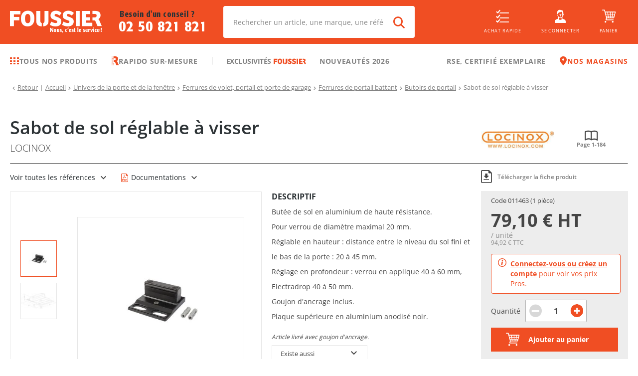

--- FILE ---
content_type: text/html; charset=utf-8
request_url: https://www.foussier.fr/sabot-sol-reglable-visser/sp45926
body_size: 98987
content:
<!DOCTYPE html><html lang="fr"><head><meta charSet="UTF-8"/><base href="/"/><meta name="viewport" content="width=device-width, initial-scale=1, maximum-scale=1, user-scalable=no"/><meta name="apple-itunes-app" content="app-id=6444764235"/><meta name="google-play-app" content="app-id=com.foussier.mobileapp"/><meta name="p:domain_verify" content="9d03d906013713173765e13d0486abb6"/><link rel="preconnect" href="https://api.foussier.fr:443/"/><link rel="preconnect" href="https://static.foussier.fr/"/><link rel="preconnect" href="https://static1.foussier.fr/"/><link rel="preconnect" href="https://static2.foussier.fr/"/><link rel="preconnect" href="https://static3.foussier.fr/"/><link rel="android-touch-icon" href="/static/favicon/Foussier/touch-icon.svg"/><link rel="apple-touch-icon" href="/static/favicon/Foussier/touch-icon.svg"/><link rel="preload" href="/static/fonts/opensans-regular.woff2" as="font" type="font/woff2" crossorigin="anonymous"/><link rel="preload" href="/static/fonts/opensans-bold.woff2" as="font" type="font/woff2" crossorigin="anonymous"/><link rel="preload" href="/static/fonts/opensans-semibold.woff2" as="font" type="font/woff2" crossorigin="anonymous"/><link rel="preload" href="/static/fonts/opensans-extrabold.woff2" as="font" type="font/woff2" crossorigin="anonymous"/><link rel="preload" href="/static/fonts/opensans-light.woff2" as="font" type="font/woff2" crossorigin="anonymous"/><link rel="preload" href="/static/fonts/client.woff2?sd2slr" as="font" type="font/woff2" crossorigin="anonymous"/><link rel="preload" href="/static/fonts/FormataCFFReg_0.woff2" as="font" type="font/woff2" crossorigin="anonymous"/><link rel="preload" href="/static/fonts/FormataCFFMed_0.woff2" as="font" type="font/woff2" crossorigin="anonymous"/><link rel="preload" href="/static/fonts/FormataBQ-MediumCnd.woff2" as="font" type="font/woff2" crossorigin="anonymous"/><title class="jsx-3897582691 jsx-996189832 jsx-3697028672">Sabot de sol réglable à visser - Foussier</title><meta name="description" content="Butée de sol en aluminium de haute résistance.
Pour verrou de diamètre maximal 20 mm.
Réglable en hauteur : distance entre le niveau du sol fini et le bas de la" class="jsx-3897582691 jsx-996189832 jsx-3697028672"/><link rel="canonical" href="https://www.foussier.fr/sabot-sol-reglable-visser/sp45926" class="jsx-3897582691 jsx-996189832 jsx-3697028672"/><meta name="next-head-count" content="25"/><link rel="apple-touch-icon" sizes="152x152" href="/static/favicon/Foussier/apple-touch-icon.png"/><link rel="icon" type="image/png" sizes="32x32" href="/static/favicon/Foussier/favicon-32x32.png"/><link rel="icon" type="image/png" sizes="16x16" href="/static/favicon/Foussier/favicon-16x16.png"/><link rel="manifest" href="/static/favicon/Foussier/manifest.json"/><link rel="mask-icon" href="/static/favicon/Foussier/safari-pinned-tab.svg" color="#f04e23"/><link rel="shortcut icon" href="/static/favicon/Foussier/favicon.ico"/><meta name="msapplication-config" content="/static/favicon/Foussier/browserconfig.xml"/><meta name="theme-color" content="#f04e23"/><script src="" id="kameleoon" data-nscript="beforeInteractive">var a=1000;window.kameleoonQueue=window.kameleoonQueue||[];window.kameleoonStartLoadTime=new Date().getTime();if(!document.getElementById("kameleoonLoadingStyleSheet")&&!window.kameleoonDisplayPageTimeOut){var b=document.getElementsByTagName("script")[0];var c="* { visibility: hidden !important; background-image: none !important; }";var d=document.createElement("style");d.type="text/css";d.id="kameleoonLoadingStyleSheet";if(d.styleSheet){d.styleSheet.cssText=c}else{d.appendChild(document.createTextNode(c))}b.parentNode.insertBefore(d,b);window.kameleoonDisplayPage=function(e){if(!e){window.kameleoonTimeout=true}if(d.parentNode){d.parentNode.removeChild(d)}};window.kameleoonDisplayPageTimeOut=window.setTimeout(window.kameleoonDisplayPage,a)};</script><noscript data-n-css=""></noscript><script defer="" nomodule="" src="/_next/static/chunks/polyfills-5cd94c89d3acac5f.js"></script><script src="//dz9g5wtpnd.kameleoon.eu/kameleoon.js" async="" fetchpriority="high" defer="" data-nscript="beforeInteractive"></script><script defer="" src="/_next/static/chunks/2387-9ed9351ba4018003.js"></script><script defer="" src="/_next/static/chunks/1130-5f1804454041c466.js"></script><script defer="" src="/_next/static/chunks/5055-2c8238c68ad5bf2e.js"></script><script defer="" src="/_next/static/chunks/4858.3556679141e67ba6.js"></script><script defer="" src="/_next/static/chunks/3303.8b99892a4e3b5bfd.js"></script><script defer="" src="/_next/static/chunks/3841-2d02c32aaddf4acf.js"></script><script defer="" src="/_next/static/chunks/7401.afaac94ee186192b.js"></script><script defer="" src="/_next/static/chunks/3443.b6b2377c967dbc9b.js"></script><script defer="" src="/_next/static/chunks/6310.f34138b299b25595.js"></script><script defer="" src="/_next/static/chunks/5942.78dafd605d1a9c53.js"></script><script defer="" src="/_next/static/chunks/6941.bee8d5985e4114d7.js"></script><script defer="" src="/_next/static/chunks/6397.b7749c5808f7d9ad.js"></script><script src="/_next/static/chunks/webpack-37aeb30dea7131c7.js" defer=""></script><script src="/_next/static/chunks/framework-09f3afa64952aba4.js" defer=""></script><script src="/_next/static/chunks/main-b887c3b46ebee7d1.js" defer=""></script><script src="/_next/static/chunks/pages/_app-aa254c862a4bb69d.js" defer=""></script><script src="/_next/static/chunks/3253-c44acdcbfbd2fd88.js" defer=""></script><script src="/_next/static/chunks/8735-f8f8c5931aabb6d1.js" defer=""></script><script src="/_next/static/chunks/7992-7e2fb37886a2d17c.js" defer=""></script><script src="/_next/static/chunks/2712-d28564e96b554742.js" defer=""></script><script src="/_next/static/chunks/6425-e3cc472514df9436.js" defer=""></script><script src="/_next/static/chunks/5406-39fb6ae292916013.js" defer=""></script><script src="/_next/static/chunks/6584-e3289cc6e89c0af3.js" defer=""></script><script src="/_next/static/chunks/1961-3bdf418a69a41780.js" defer=""></script><script src="/_next/static/chunks/140-085f2a5dc0cc04f0.js" defer=""></script><script src="/_next/static/chunks/1874-b443be076eed16a1.js" defer=""></script><script src="/_next/static/chunks/422-7490d393b2b517b9.js" defer=""></script><script src="/_next/static/chunks/408-c4d05deee8684085.js" defer=""></script><script src="/_next/static/chunks/2298-5bab65db5f7c9f36.js" defer=""></script><script src="/_next/static/chunks/2862-fc404baf37a3c918.js" defer=""></script><script src="/_next/static/chunks/7805-a096848dde0b336f.js" defer=""></script><script src="/_next/static/chunks/5752-78cb84b9efcc102f.js" defer=""></script><script src="/_next/static/chunks/9643-68a03ddac41a7f19.js" defer=""></script><script src="/_next/static/chunks/6094-898ebd8b13dd418b.js" defer=""></script><script src="/_next/static/chunks/5300-1b995ad88dcec05c.js" defer=""></script><script src="/_next/static/chunks/1555-05525995277cec05.js" defer=""></script><script src="/_next/static/chunks/6643-1f45036fb2dd6e7c.js" defer=""></script><script src="/_next/static/chunks/pages/product-8ffe0c8da720bb3e.js" defer=""></script><script src="/_next/static/6w03dyM5g3S3k5RQ4WwX5/_buildManifest.js" defer=""></script><script src="/_next/static/6w03dyM5g3S3k5RQ4WwX5/_ssgManifest.js" defer=""></script><script src="/_next/static/6w03dyM5g3S3k5RQ4WwX5/_middlewareManifest.js" defer=""></script><style id="__jsx-866013856">.btn-group{display:-webkit-flex;display:-ms-flexbox;display:-ms-flex;display:-webkit-box;display:-webkit-flex;display:-ms-flexbox;display:flex;-webkit-align-items:stretch;-ms-align-items:stretch;-webkit-align-items:stretch;-webkit-box-align:stretch;-ms-flex-align:stretch;align-items:stretch;}.btn-group.btn-group--horizontal .btn-root:first-of-type{border-bottom-right-radius:0 !important;border-top-right-radius:0 !important;}.btn-group.btn-group--horizontal .btn-root~.btn-root{border-bottom-left-radius:0 !important;border-top-left-radius:0 !important;}.btn-group.btn-group--horizontal .btn-root~.btn-root::before{content:"";height:calc(100% - 4px);left:0;position:absolute;top:50%;-ms-transform:translateY(-50%);-webkit-transform:translateY(-50%);-webkit-transform:translateY(-50%);-ms-transform:translateY(-50%);transform:translateY(-50%);width:1px;}.btn-group.btn-group--vertical{-webkit-flex-direction:column;-ms-flex-direction:column;-webkit-flex-direction:column;-ms-flex-direction:column;flex-direction:column;}.btn-group.btn-group--vertical .btn-root:first-of-type{border-bottom-left-radius:0 !important;border-bottom-right-radius:0 !important;}.btn-group.btn-group--vertical .btn-root~.btn-root{border-top-left-radius:0 !important;border-top-right-radius:0 !important;}.btn-group.btn-group--vertical .btn-root~.btn-root::before{content:"";height:1px;left:50%;position:absolute;top:0;-ms-transform:translateX(-50%);-webkit-transform:translateX(-50%);-webkit-transform:translateX(-50%);-ms-transform:translateX(-50%);transform:translateX(-50%);width:calc(100% - 4px);}.btn-group.btn-group .btn-contained-light2~.btn-contained-light2::before{background-color:#e7e7e7;}.btn-root{-webkit-align-items:center;-ms-align-items:center;-webkit-align-items:center;-webkit-box-align:center;-ms-flex-align:center;align-items:center;background-color:transparent;border:0;box-sizing:border-box;color:inherit;cursor:pointer;display:-webkit-inline-flex;display:-ms-inline-flexbox;display:-ms-inline-flex;display:-webkit-inline-box;display:-webkit-inline-flex;display:-ms-inline-flexbox;display:inline-flex;font-size:.875rem;font-weight:600;-webkit-justify-content:center;-ms-justify-content:center;-webkit-box-pack:center;-webkit-justify-content:center;-ms-flex-pack:center;justify-content:center;line-height:1.3;margin:0;outline:0;position:relative;-webkit-text-decoration:none;text-decoration:none;-webkit-transition-property:background-color;-webkit-transition-duration:250ms;-webkit-transition-timing-function:linear;-webkit-transition-delay:initial;-moz-transition-property:background-color;-moz-transition-duration:250ms;-moz-transition-timing-function:linear;-moz-transition-delay:initial;-webkit-transition-property:background-color;transition-property:background-color;-webkit-transition-duration:250ms;transition-duration:250ms;-webkit-transition-timing-function:linear;transition-timing-function:linear;-webkit-transition-delay:initial;transition-delay:initial;-webkit-appearance:none;-webkit-tap-highlight-color:transparent;}@media(min-width:1280px){.btn-root{font-size:.9375rem;}}.btn-root.btn-arrow-left{padding-left:0;}.btn-root.btn-arrow-left::before{display:inline-block;font-family:"client",sans-serif;font-size:65%;text-align:center;content:"";margin-right:auto;}.btn-root.btn-arrow-right{padding-right:0;}.btn-root.btn-arrow-right::after{display:inline-block;font-family:"client",sans-serif;font-size:65%;text-align:center;content:"";margin-left:auto;}.btn-root.btn-arrows-bottom{text-align:center;}.btn-root.btn-arrows-bottom::after,.btn-root.btn-arrows-bottom::before{display:inline-block;font-family:"client",sans-serif;font-size:65%;text-align:center;content:"";}.btn-root.btn-arrows-left{text-align:center;}.btn-root.btn-arrows-left::after,.btn-root.btn-arrows-left::before{display:inline-block;font-family:"client",sans-serif;font-size:65%;text-align:center;content:"";}.btn-root.btn-arrows-right{text-align:center;}.btn-root.btn-arrows-right::after,.btn-root.btn-arrows-right::before{display:inline-block;font-family:"client",sans-serif;font-size:65%;text-align:center;content:"";}.btn-root.btn-arrows-top{text-align:center;}.btn-root.btn-arrows-top::after,.btn-root.btn-arrows-top::before{display:inline-block;font-family:"client",sans-serif;font-size:65%;text-align:center;content:"";}.btn-root.btn-block{display:-webkit-flex;display:-ms-flexbox;display:-ms-flex;display:-webkit-box;display:-webkit-flex;display:-ms-flexbox;display:flex;width:100%;}.btn-root.btn-block-center{display:-webkit-flex;display:-ms-flexbox;display:-ms-flex;display:-webkit-box;display:-webkit-flex;display:-ms-flexbox;display:flex;text-align:center;width:100%;}.btn-root.btn-block-center span{-webkit-flex:1 0 0%;-ms-flex:1 0 0%;-webkit-flex:1 0 0%;-ms-flex:1 0 0%;flex:1 0 0%;text-align:center;}@media(max-width:767.98px){.btn-root.btn-only-xs-block{display:-webkit-flex;display:-ms-flexbox;display:-ms-flex;display:-webkit-box;display:-webkit-flex;display:-ms-flexbox;display:flex;width:100%;}.btn-root.btn-only-xs-block-center{display:-webkit-flex;display:-ms-flexbox;display:-ms-flex;display:-webkit-box;display:-webkit-flex;display:-ms-flexbox;display:flex;text-align:center;width:100%;}.btn-root.btn-only-xs-block-center span{-webkit-flex:1 0 0%;-ms-flex:1 0 0%;-webkit-flex:1 0 0%;-ms-flex:1 0 0%;flex:1 0 0%;text-align:center;}}@media(min-width:320px)and (max-width:1023.98px){.btn-root.btn-only-sm-block{display:-webkit-flex;display:-ms-flexbox;display:-ms-flex;display:-webkit-box;display:-webkit-flex;display:-ms-flexbox;display:flex;width:100%;}.btn-root.btn-only-sm-block-center{display:-webkit-flex;display:-ms-flexbox;display:-ms-flex;display:-webkit-box;display:-webkit-flex;display:-ms-flexbox;display:flex;text-align:center;width:100%;}.btn-root.btn-only-sm-block-center span{-webkit-flex:1 0 0%;-ms-flex:1 0 0%;-webkit-flex:1 0 0%;-ms-flex:1 0 0%;flex:1 0 0%;text-align:center;}}@media(min-width:768px)and (max-width:1279.98px){.btn-root.btn-only-md-block{display:-webkit-flex;display:-ms-flexbox;display:-ms-flex;display:-webkit-box;display:-webkit-flex;display:-ms-flexbox;display:flex;width:100%;}.btn-root.btn-only-md-block-center{display:-webkit-flex;display:-ms-flexbox;display:-ms-flex;display:-webkit-box;display:-webkit-flex;display:-ms-flexbox;display:flex;text-align:center;width:100%;}.btn-root.btn-only-md-block-center span{-webkit-flex:1 0 0%;-ms-flex:1 0 0%;-webkit-flex:1 0 0%;-ms-flex:1 0 0%;flex:1 0 0%;text-align:center;}}@media(min-width:1024px)and (max-width:1679.98px){.btn-root.btn-only-lg-block{display:-webkit-flex;display:-ms-flexbox;display:-ms-flex;display:-webkit-box;display:-webkit-flex;display:-ms-flexbox;display:flex;width:100%;}.btn-root.btn-only-lg-block-center{display:-webkit-flex;display:-ms-flexbox;display:-ms-flex;display:-webkit-box;display:-webkit-flex;display:-ms-flexbox;display:flex;text-align:center;width:100%;}.btn-root.btn-only-lg-block-center span{-webkit-flex:1 0 0%;-ms-flex:1 0 0%;-webkit-flex:1 0 0%;-ms-flex:1 0 0%;flex:1 0 0%;text-align:center;}}.btn-root.btn-center:not(.btn-icon) span{-webkit-flex:1 0 0%;-ms-flex:1 0 0%;-webkit-flex:1 0 0%;-ms-flex:1 0 0%;flex:1 0 0%;text-align:center;}.btn-root.btn-contained{background-color:#e5e5e5;color:rgba(0,0,0,.87);}.btn-root.btn-contained-dark{background-color:#454545;color:#fff;}.btn-root.btn-contained-dark.ld-error{background-color:#e50c0c;color:#fff;}.btn-root.btn-contained-dark.ld-success{background-color:#00b941;color:#fff;}.btn-root.btn-contained-inverse-dark{background-color:#fff;color:#454545;-webkit-transition-property:color;-webkit-transition-duration:250ms;-webkit-transition-timing-function:linear;-webkit-transition-delay:initial;-moz-transition-property:color;-moz-transition-duration:250ms;-moz-transition-timing-function:linear;-moz-transition-delay:initial;-webkit-transition-property:color;transition-property:color;-webkit-transition-duration:250ms;transition-duration:250ms;-webkit-transition-timing-function:linear;transition-timing-function:linear;-webkit-transition-delay:initial;transition-delay:initial;}.btn-root.btn-contained-inverse-dark.btn-disabled{background-color:rgba(255,255,255,.88);}.btn-root.btn-contained-inverse-dark.ld-error,.btn-root.btn-contained-inverse-dark.ld-success{background-color:#fff !important;}.btn-root.btn-contained-inverse-dark.ld-error{color:#e50c0c;}.btn-root.btn-contained-inverse-dark.ld-success{color:#00b941;}.btn-root.btn-contained-grey{background-color:#979797;color:#fff;}.btn-root.btn-contained-grey.ld-error{background-color:#e50c0c;color:#fff;}.btn-root.btn-contained-grey.ld-success{background-color:#00b941;color:#fff;}.btn-root.btn-contained-inverse-grey{background-color:#fff;color:#979797;-webkit-transition-property:color;-webkit-transition-duration:250ms;-webkit-transition-timing-function:linear;-webkit-transition-delay:initial;-moz-transition-property:color;-moz-transition-duration:250ms;-moz-transition-timing-function:linear;-moz-transition-delay:initial;-webkit-transition-property:color;transition-property:color;-webkit-transition-duration:250ms;transition-duration:250ms;-webkit-transition-timing-function:linear;transition-timing-function:linear;-webkit-transition-delay:initial;transition-delay:initial;}.btn-root.btn-contained-inverse-grey.btn-disabled{background-color:rgba(255,255,255,.88);}.btn-root.btn-contained-inverse-grey.ld-error,.btn-root.btn-contained-inverse-grey.ld-success{background-color:#fff !important;}.btn-root.btn-contained-inverse-grey.ld-error{color:#e50c0c;}.btn-root.btn-contained-inverse-grey.ld-success{color:#00b941;}.btn-root.btn-contained-grey2{background-color:rgba(45,51,54,.65);color:#fff;}.btn-root.btn-contained-grey2.ld-error{background-color:#e50c0c;color:#fff;}.btn-root.btn-contained-grey2.ld-success{background-color:#00b941;color:#fff;}.btn-root.btn-contained-inverse-grey2{background-color:#fff;color:rgba(45,51,54,.65);-webkit-transition-property:color;-webkit-transition-duration:250ms;-webkit-transition-timing-function:linear;-webkit-transition-delay:initial;-moz-transition-property:color;-moz-transition-duration:250ms;-moz-transition-timing-function:linear;-moz-transition-delay:initial;-webkit-transition-property:color;transition-property:color;-webkit-transition-duration:250ms;transition-duration:250ms;-webkit-transition-timing-function:linear;transition-timing-function:linear;-webkit-transition-delay:initial;transition-delay:initial;}.btn-root.btn-contained-inverse-grey2.btn-disabled{background-color:rgba(255,255,255,.88);}.btn-root.btn-contained-inverse-grey2.ld-error,.btn-root.btn-contained-inverse-grey2.ld-success{background-color:#fff !important;}.btn-root.btn-contained-inverse-grey2.ld-error{color:#e50c0c;}.btn-root.btn-contained-inverse-grey2.ld-success{color:#00b941;}.btn-root.btn-contained-grey3{background-color:silver;color:#fff;}.btn-root.btn-contained-grey3.ld-error{background-color:#e50c0c;color:#fff;}.btn-root.btn-contained-grey3.ld-success{background-color:#00b941;color:#fff;}.btn-root.btn-contained-inverse-grey3{background-color:#fff;color:silver;-webkit-transition-property:color;-webkit-transition-duration:250ms;-webkit-transition-timing-function:linear;-webkit-transition-delay:initial;-moz-transition-property:color;-moz-transition-duration:250ms;-moz-transition-timing-function:linear;-moz-transition-delay:initial;-webkit-transition-property:color;transition-property:color;-webkit-transition-duration:250ms;transition-duration:250ms;-webkit-transition-timing-function:linear;transition-timing-function:linear;-webkit-transition-delay:initial;transition-delay:initial;}.btn-root.btn-contained-inverse-grey3.btn-disabled{background-color:rgba(255,255,255,.88);}.btn-root.btn-contained-inverse-grey3.ld-error,.btn-root.btn-contained-inverse-grey3.ld-success{background-color:#fff !important;}.btn-root.btn-contained-inverse-grey3.ld-error{color:#e50c0c;}.btn-root.btn-contained-inverse-grey3.ld-success{color:#00b941;}.btn-root.btn-contained-light{background-color:#acacac;color:#454545;}.btn-root.btn-contained-light.ld-error{background-color:#e50c0c;color:#fff;}.btn-root.btn-contained-light.ld-success{background-color:#00b941;color:#fff;}.btn-root.btn-contained-inverse-light{background-color:#454545;color:#acacac;-webkit-transition-property:color;-webkit-transition-duration:250ms;-webkit-transition-timing-function:linear;-webkit-transition-delay:initial;-moz-transition-property:color;-moz-transition-duration:250ms;-moz-transition-timing-function:linear;-moz-transition-delay:initial;-webkit-transition-property:color;transition-property:color;-webkit-transition-duration:250ms;transition-duration:250ms;-webkit-transition-timing-function:linear;transition-timing-function:linear;-webkit-transition-delay:initial;transition-delay:initial;}.btn-root.btn-contained-inverse-light.btn-disabled{background-color:rgba(255,255,255,.88);}.btn-root.btn-contained-inverse-light.ld-error,.btn-root.btn-contained-inverse-light.ld-success{background-color:#454545 !important;}.btn-root.btn-contained-inverse-light.ld-error{color:#e50c0c;}.btn-root.btn-contained-inverse-light.ld-success{color:#00b941;}.btn-root.btn-contained-light2{background-color:#f2f2f2;color:#454545;}.btn-root.btn-contained-light2.ld-error{background-color:#e50c0c;color:#fff;}.btn-root.btn-contained-light2.ld-success{background-color:#00b941;color:#fff;}.btn-root.btn-contained-inverse-light2{background-color:#454545;color:#f2f2f2;-webkit-transition-property:color;-webkit-transition-duration:250ms;-webkit-transition-timing-function:linear;-webkit-transition-delay:initial;-moz-transition-property:color;-moz-transition-duration:250ms;-moz-transition-timing-function:linear;-moz-transition-delay:initial;-webkit-transition-property:color;transition-property:color;-webkit-transition-duration:250ms;transition-duration:250ms;-webkit-transition-timing-function:linear;transition-timing-function:linear;-webkit-transition-delay:initial;transition-delay:initial;}.btn-root.btn-contained-inverse-light2.btn-disabled{background-color:rgba(255,255,255,.88);}.btn-root.btn-contained-inverse-light2.ld-error,.btn-root.btn-contained-inverse-light2.ld-success{background-color:#454545 !important;}.btn-root.btn-contained-inverse-light2.ld-error{color:#e50c0c;}.btn-root.btn-contained-inverse-light2.ld-success{color:#00b941;}.btn-root.btn-contained-primary{background-color:#f04e23;color:#fff;}.btn-root.btn-contained-primary.ld-error{background-color:#e50c0c;color:#fff;}.btn-root.btn-contained-primary.ld-success{background-color:#00b941;color:#fff;}.btn-root.btn-contained-inverse-primary{background-color:#fff;color:#f04e23;-webkit-transition-property:color;-webkit-transition-duration:250ms;-webkit-transition-timing-function:linear;-webkit-transition-delay:initial;-moz-transition-property:color;-moz-transition-duration:250ms;-moz-transition-timing-function:linear;-moz-transition-delay:initial;-webkit-transition-property:color;transition-property:color;-webkit-transition-duration:250ms;transition-duration:250ms;-webkit-transition-timing-function:linear;transition-timing-function:linear;-webkit-transition-delay:initial;transition-delay:initial;}.btn-root.btn-contained-inverse-primary.btn-disabled{background-color:rgba(255,255,255,.88);}.btn-root.btn-contained-inverse-primary.ld-error,.btn-root.btn-contained-inverse-primary.ld-success{background-color:#fff !important;}.btn-root.btn-contained-inverse-primary.ld-error{color:#e50c0c;}.btn-root.btn-contained-inverse-primary.ld-success{color:#00b941;}.btn-root.btn-contained-secondary{background-color:#067fd1;color:#fff;}.btn-root.btn-contained-secondary.ld-error{background-color:#e50c0c;color:#fff;}.btn-root.btn-contained-secondary.ld-success{background-color:#00b941;color:#fff;}.btn-root.btn-contained-inverse-secondary{background-color:#fff;color:#067fd1;-webkit-transition-property:color;-webkit-transition-duration:250ms;-webkit-transition-timing-function:linear;-webkit-transition-delay:initial;-moz-transition-property:color;-moz-transition-duration:250ms;-moz-transition-timing-function:linear;-moz-transition-delay:initial;-webkit-transition-property:color;transition-property:color;-webkit-transition-duration:250ms;transition-duration:250ms;-webkit-transition-timing-function:linear;transition-timing-function:linear;-webkit-transition-delay:initial;transition-delay:initial;}.btn-root.btn-contained-inverse-secondary.btn-disabled{background-color:rgba(255,255,255,.88);}.btn-root.btn-contained-inverse-secondary.ld-error,.btn-root.btn-contained-inverse-secondary.ld-success{background-color:#fff !important;}.btn-root.btn-contained-inverse-secondary.ld-error{color:#e50c0c;}.btn-root.btn-contained-inverse-secondary.ld-success{color:#00b941;}.btn-root.btn-contained-white{background-color:#fff;color:#454545;}.btn-root.btn-contained-white.ld-error{background-color:#e50c0c;color:#fff;}.btn-root.btn-contained-white.ld-success{background-color:#00b941;color:#fff;}.btn-root.btn-contained-inverse-white{background-color:#454545;color:#fff;-webkit-transition-property:color;-webkit-transition-duration:250ms;-webkit-transition-timing-function:linear;-webkit-transition-delay:initial;-moz-transition-property:color;-moz-transition-duration:250ms;-moz-transition-timing-function:linear;-moz-transition-delay:initial;-webkit-transition-property:color;transition-property:color;-webkit-transition-duration:250ms;transition-duration:250ms;-webkit-transition-timing-function:linear;transition-timing-function:linear;-webkit-transition-delay:initial;transition-delay:initial;}.btn-root.btn-contained-inverse-white.btn-disabled{background-color:rgba(255,255,255,.88);}.btn-root.btn-contained-inverse-white.ld-error,.btn-root.btn-contained-inverse-white.ld-success{background-color:#454545 !important;}.btn-root.btn-contained-inverse-white.ld-error{color:#e50c0c;}.btn-root.btn-contained-inverse-white.ld-success{color:#00b941;}.btn-root.btn-contained.btn-disabled{background-color:rgba(0,0,0,.12);color:rgba(0,0,0,.26);}.btn-root.btn-contained.btn-size-lg{padding:10px 22px;}@media(min-width:1280px){.btn-root.btn-contained.btn-size-lg{padding:14px 26px;}}.btn-root.btn-contained.btn-size-lg.btn-arrow-left{padding-left:0;}.btn-root.btn-contained.btn-size-lg.btn-arrow-left::before{width:calc( 0.9375rem * 1.25 + 22px * 1.5 );}@media(min-width:1280px){.btn-root.btn-contained.btn-size-lg.btn-arrow-left::before{width:calc( 1rem * 1.25 + 26px * 1.5 );}}.btn-root.btn-contained.btn-size-lg.btn-arrow-right{padding-right:0;}.btn-root.btn-contained.btn-size-lg.btn-arrow-right::after{width:calc( 0.9375rem * 1.25 + 22px * 1.5 );}@media(min-width:1280px){.btn-root.btn-contained.btn-size-lg.btn-arrow-right::after{width:calc( 1rem * 1.25 + 26px * 1.5 );}}.btn-root.btn-contained.btn-size-lg[class*=btn-arrows]::after,.btn-root.btn-contained.btn-size-lg[class*=btn-arrows]::before{width:calc( 0.9375rem * 1.25 + 22px * 1.5 );}@media(min-width:1280px){.btn-root.btn-contained.btn-size-lg[class*=btn-arrows]::after,.btn-root.btn-contained.btn-size-lg[class*=btn-arrows]::before{width:calc( 1rem * 1.25 + 26px * 1.5 );}}.btn-root.btn-contained.btn-size-lg.ld-ext-left.ld-error,.btn-root.btn-contained.btn-size-lg.ld-ext-left.ld-running,.btn-root.btn-contained.btn-size-lg.ld-ext-left.ld-success{padding-left:calc( 22px * 1.5 + 0.9375rem * 1.25 ) !important;}@media(min-width:1280px){.btn-root.btn-contained.btn-size-lg.ld-ext-left.ld-error,.btn-root.btn-contained.btn-size-lg.ld-ext-left.ld-running,.btn-root.btn-contained.btn-size-lg.ld-ext-left.ld-success{padding-left:calc( 26px * 1.5 + 1rem * 1.25 ) !important;}}.btn-root.btn-contained.btn-size-lg.ld-ext-left .ld{left:calc(22px * 0.75 + 0.9375rem * 1.25 / 2);}@media(min-width:1280px){.btn-root.btn-contained.btn-size-lg.ld-ext-left .ld{left:calc(26px * 0.75 + 1rem * 1.25 / 2);}}.btn-root.btn-contained.btn-size-lg.ld-ext-right.ld-error,.btn-root.btn-contained.btn-size-lg.ld-ext-right.ld-running,.btn-root.btn-contained.btn-size-lg.ld-ext-right.ld-success{padding-right:calc( 22px * 1.5 + 0.9375rem * 1.25 ) !important;}@media(min-width:1280px){.btn-root.btn-contained.btn-size-lg.ld-ext-right.ld-error,.btn-root.btn-contained.btn-size-lg.ld-ext-right.ld-running,.btn-root.btn-contained.btn-size-lg.ld-ext-right.ld-success{padding-right:calc( 26px * 1.5 + 1rem * 1.25 ) !important;}}.btn-root.btn-contained.btn-size-lg.ld-ext-right .ld{right:calc(22px * 0.75 + 0.9375rem * 1.25 / 2);}@media(min-width:1280px){.btn-root.btn-contained.btn-size-lg.ld-ext-right .ld{right:calc(26px * 0.75 + 1rem * 1.25 / 2);}}.btn-root.btn-contained.btn-size-lg.ld-only.ld-error,.btn-root.btn-contained.btn-size-lg.ld-only.ld-running,.btn-root.btn-contained.btn-size-lg.ld-only.ld-success{padding-left:10px !important;padding-right:10px !important;}@media(min-width:1280px){.btn-root.btn-contained.btn-size-lg.ld-only.ld-error,.btn-root.btn-contained.btn-size-lg.ld-only.ld-running,.btn-root.btn-contained.btn-size-lg.ld-only.ld-success{padding-left:14px !important;padding-right:14px !important;}}.btn-root.btn-contained.btn-size-md{padding:8px 16px;}@media(min-width:1280px){.btn-root.btn-contained.btn-size-md{padding:12px 20px;}}.btn-root.btn-contained.btn-size-md.btn-arrow-left{padding-left:0;}.btn-root.btn-contained.btn-size-md.btn-arrow-left::before{width:calc( 0.875rem * 1.25 + 16px * 1.5 );}@media(min-width:1280px){.btn-root.btn-contained.btn-size-md.btn-arrow-left::before{width:calc( 0.9375rem * 1.25 + 20px * 1.5 );}}.btn-root.btn-contained.btn-size-md.btn-arrow-right{padding-right:0;}.btn-root.btn-contained.btn-size-md.btn-arrow-right::after{width:calc( 0.875rem * 1.25 + 16px * 1.5 );}@media(min-width:1280px){.btn-root.btn-contained.btn-size-md.btn-arrow-right::after{width:calc( 0.9375rem * 1.25 + 20px * 1.5 );}}.btn-root.btn-contained.btn-size-md[class*=btn-arrows]::after,.btn-root.btn-contained.btn-size-md[class*=btn-arrows]::before{width:calc( 0.875rem * 1.25 + 16px * 1.5 );}@media(min-width:1280px){.btn-root.btn-contained.btn-size-md[class*=btn-arrows]::after,.btn-root.btn-contained.btn-size-md[class*=btn-arrows]::before{width:calc( 0.9375rem * 1.25 + 20px * 1.5 );}}.btn-root.btn-contained.btn-size-md.ld-ext-left.ld-error,.btn-root.btn-contained.btn-size-md.ld-ext-left.ld-running,.btn-root.btn-contained.btn-size-md.ld-ext-left.ld-success{padding-left:calc( 16px * 1.5 + 0.875rem * 1.25 ) !important;}@media(min-width:1280px){.btn-root.btn-contained.btn-size-md.ld-ext-left.ld-error,.btn-root.btn-contained.btn-size-md.ld-ext-left.ld-running,.btn-root.btn-contained.btn-size-md.ld-ext-left.ld-success{padding-left:calc( 20px * 1.5 + 0.9375rem * 1.25 ) !important;}}.btn-root.btn-contained.btn-size-md.ld-ext-left .ld{left:calc(16px * 0.75 + 0.875rem * 1.25 / 2);}@media(min-width:1280px){.btn-root.btn-contained.btn-size-md.ld-ext-left .ld{left:calc(20px * 0.75 + 0.9375rem * 1.25 / 2);}}.btn-root.btn-contained.btn-size-md.ld-ext-right.ld-error,.btn-root.btn-contained.btn-size-md.ld-ext-right.ld-running,.btn-root.btn-contained.btn-size-md.ld-ext-right.ld-success{padding-right:calc( 16px * 1.5 + 0.875rem * 1.25 ) !important;}@media(min-width:1280px){.btn-root.btn-contained.btn-size-md.ld-ext-right.ld-error,.btn-root.btn-contained.btn-size-md.ld-ext-right.ld-running,.btn-root.btn-contained.btn-size-md.ld-ext-right.ld-success{padding-right:calc( 20px * 1.5 + 0.9375rem * 1.25 ) !important;}}.btn-root.btn-contained.btn-size-md.ld-ext-right .ld{right:calc(16px * 0.75 + 0.875rem * 1.25 / 2);}@media(min-width:1280px){.btn-root.btn-contained.btn-size-md.ld-ext-right .ld{right:calc(20px * 0.75 + 0.9375rem * 1.25 / 2);}}.btn-root.btn-contained.btn-size-md.ld-only.ld-error,.btn-root.btn-contained.btn-size-md.ld-only.ld-running,.btn-root.btn-contained.btn-size-md.ld-only.ld-success{padding-left:8px !important;padding-right:8px !important;}@media(min-width:1280px){.btn-root.btn-contained.btn-size-md.ld-only.ld-error,.btn-root.btn-contained.btn-size-md.ld-only.ld-running,.btn-root.btn-contained.btn-size-md.ld-only.ld-success{padding-left:12px !important;padding-right:12px !important;}}.btn-root.btn-contained.btn-size-sm{padding:6px 10px;}@media(min-width:1280px){.btn-root.btn-contained.btn-size-sm{padding:10px 14px;}}.btn-root.btn-contained.btn-size-sm.btn-arrow-left{padding-left:0;}.btn-root.btn-contained.btn-size-sm.btn-arrow-left::before{width:calc( 0.8125rem * 1.25 + 10px * 1.5 );}@media(min-width:1280px){.btn-root.btn-contained.btn-size-sm.btn-arrow-left::before{width:calc( 0.875rem * 1.25 + 14px * 1.5 );}}.btn-root.btn-contained.btn-size-sm.btn-arrow-right{padding-right:0;}.btn-root.btn-contained.btn-size-sm.btn-arrow-right::after{width:calc( 0.8125rem * 1.25 + 10px * 1.5 );}@media(min-width:1280px){.btn-root.btn-contained.btn-size-sm.btn-arrow-right::after{width:calc( 0.875rem * 1.25 + 14px * 1.5 );}}.btn-root.btn-contained.btn-size-sm[class*=btn-arrows]::after,.btn-root.btn-contained.btn-size-sm[class*=btn-arrows]::before{width:calc( 0.8125rem * 1.25 + 10px * 1.5 );}@media(min-width:1280px){.btn-root.btn-contained.btn-size-sm[class*=btn-arrows]::after,.btn-root.btn-contained.btn-size-sm[class*=btn-arrows]::before{width:calc( 0.875rem * 1.25 + 14px * 1.5 );}}.btn-root.btn-contained.btn-size-sm.ld-ext-left.ld-error,.btn-root.btn-contained.btn-size-sm.ld-ext-left.ld-running,.btn-root.btn-contained.btn-size-sm.ld-ext-left.ld-success{padding-left:calc( 10px * 1.5 + 0.8125rem * 1.25 ) !important;}@media(min-width:1280px){.btn-root.btn-contained.btn-size-sm.ld-ext-left.ld-error,.btn-root.btn-contained.btn-size-sm.ld-ext-left.ld-running,.btn-root.btn-contained.btn-size-sm.ld-ext-left.ld-success{padding-left:calc( 14px * 1.5 + 0.875rem * 1.25 ) !important;}}.btn-root.btn-contained.btn-size-sm.ld-ext-left .ld{left:calc(10px * 0.75 + 0.8125rem * 1.25 / 2);}@media(min-width:1280px){.btn-root.btn-contained.btn-size-sm.ld-ext-left .ld{left:calc(14px * 0.75 + 0.875rem * 1.25 / 2);}}.btn-root.btn-contained.btn-size-sm.ld-ext-right.ld-error,.btn-root.btn-contained.btn-size-sm.ld-ext-right.ld-running,.btn-root.btn-contained.btn-size-sm.ld-ext-right.ld-success{padding-right:calc( 10px * 1.5 + 0.8125rem * 1.25 ) !important;}@media(min-width:1280px){.btn-root.btn-contained.btn-size-sm.ld-ext-right.ld-error,.btn-root.btn-contained.btn-size-sm.ld-ext-right.ld-running,.btn-root.btn-contained.btn-size-sm.ld-ext-right.ld-success{padding-right:calc( 14px * 1.5 + 0.875rem * 1.25 ) !important;}}.btn-root.btn-contained.btn-size-sm.ld-ext-right .ld{right:calc(10px * 0.75 + 0.8125rem * 1.25 / 2);}@media(min-width:1280px){.btn-root.btn-contained.btn-size-sm.ld-ext-right .ld{right:calc(14px * 0.75 + 0.875rem * 1.25 / 2);}}.btn-root.btn-contained.btn-size-sm.ld-only.ld-error,.btn-root.btn-contained.btn-size-sm.ld-only.ld-running,.btn-root.btn-contained.btn-size-sm.ld-only.ld-success{padding-left:6px !important;padding-right:6px !important;}@media(min-width:1280px){.btn-root.btn-contained.btn-size-sm.ld-only.ld-error,.btn-root.btn-contained.btn-size-sm.ld-only.ld-running,.btn-root.btn-contained.btn-size-sm.ld-only.ld-success{padding-left:10px !important;padding-right:10px !important;}}.btn-root.btn-contained.btn-size-xs{padding:4px 4px;}@media(min-width:1280px){.btn-root.btn-contained.btn-size-xs{padding:8px 8px;}}.btn-root.btn-contained.btn-size-xs.btn-arrow-left{padding-left:0;}.btn-root.btn-contained.btn-size-xs.btn-arrow-left::before{width:calc( 0.75rem * 1.25 + 4px * 1.5 );}@media(min-width:1280px){.btn-root.btn-contained.btn-size-xs.btn-arrow-left::before{width:calc( 0.8125rem * 1.25 + 8px * 1.5 );}}.btn-root.btn-contained.btn-size-xs.btn-arrow-right{padding-right:0;}.btn-root.btn-contained.btn-size-xs.btn-arrow-right::after{width:calc( 0.75rem * 1.25 + 4px * 1.5 );}@media(min-width:1280px){.btn-root.btn-contained.btn-size-xs.btn-arrow-right::after{width:calc( 0.8125rem * 1.25 + 8px * 1.5 );}}.btn-root.btn-contained.btn-size-xs[class*=btn-arrows]::after,.btn-root.btn-contained.btn-size-xs[class*=btn-arrows]::before{width:calc( 0.75rem * 1.25 + 4px * 1.5 );}@media(min-width:1280px){.btn-root.btn-contained.btn-size-xs[class*=btn-arrows]::after,.btn-root.btn-contained.btn-size-xs[class*=btn-arrows]::before{width:calc( 0.8125rem * 1.25 + 8px * 1.5 );}}.btn-root.btn-contained.btn-size-xs.ld-ext-left.ld-error,.btn-root.btn-contained.btn-size-xs.ld-ext-left.ld-running,.btn-root.btn-contained.btn-size-xs.ld-ext-left.ld-success{padding-left:calc( 4px * 1.5 + 0.75rem * 1.25 ) !important;}@media(min-width:1280px){.btn-root.btn-contained.btn-size-xs.ld-ext-left.ld-error,.btn-root.btn-contained.btn-size-xs.ld-ext-left.ld-running,.btn-root.btn-contained.btn-size-xs.ld-ext-left.ld-success{padding-left:calc( 8px * 1.5 + 0.8125rem * 1.25 ) !important;}}.btn-root.btn-contained.btn-size-xs.ld-ext-left .ld{left:calc(4px * 0.75 + 0.75rem * 1.25 / 2);}@media(min-width:1280px){.btn-root.btn-contained.btn-size-xs.ld-ext-left .ld{left:calc(8px * 0.75 + 0.8125rem * 1.25 / 2);}}.btn-root.btn-contained.btn-size-xs.ld-ext-right.ld-error,.btn-root.btn-contained.btn-size-xs.ld-ext-right.ld-running,.btn-root.btn-contained.btn-size-xs.ld-ext-right.ld-success{padding-right:calc( 4px * 1.5 + 0.75rem * 1.25 ) !important;}@media(min-width:1280px){.btn-root.btn-contained.btn-size-xs.ld-ext-right.ld-error,.btn-root.btn-contained.btn-size-xs.ld-ext-right.ld-running,.btn-root.btn-contained.btn-size-xs.ld-ext-right.ld-success{padding-right:calc( 8px * 1.5 + 0.8125rem * 1.25 ) !important;}}.btn-root.btn-contained.btn-size-xs.ld-ext-right .ld{right:calc(4px * 0.75 + 0.75rem * 1.25 / 2);}@media(min-width:1280px){.btn-root.btn-contained.btn-size-xs.ld-ext-right .ld{right:calc(8px * 0.75 + 0.8125rem * 1.25 / 2);}}.btn-root.btn-contained.btn-size-xs.ld-only.ld-error,.btn-root.btn-contained.btn-size-xs.ld-only.ld-running,.btn-root.btn-contained.btn-size-xs.ld-only.ld-success{padding-left:4px !important;padding-right:4px !important;}@media(min-width:1280px){.btn-root.btn-contained.btn-size-xs.ld-only.ld-error,.btn-root.btn-contained.btn-size-xs.ld-only.ld-running,.btn-root.btn-contained.btn-size-xs.ld-only.ld-success{padding-left:8px !important;padding-right:8px !important;}}.btn-root.btn-disabled{color:rgba(0,0,0,.26);cursor:default;pointer-events:none;}.btn-root.btn-disabled:not(.btn-link){background-color:rgba(0,0,0,.12);}.btn-root.btn-fab{-webkit-border-radius:50%;-moz-border-radius:50%;border-radius:50%;background-color:#e5e5e5;color:rgba(0,0,0,.87);font-weight:500;line-height:1.75;min-height:36px;min-width:0;padding:0;}.btn-root.btn-fab-dark{background-color:#454545;color:#fff;}.btn-root.btn-fab-grey{background-color:#979797;color:#fff;}.btn-root.btn-fab-grey2{background-color:rgba(45,51,54,.65);color:#fff;}.btn-root.btn-fab-grey3{background-color:silver;color:#fff;}.btn-root.btn-fab-light{background-color:#acacac;color:#454545;}.btn-root.btn-fab-light2{background-color:#f2f2f2;color:#454545;}.btn-root.btn-fab-primary{background-color:#f04e23;color:#fff;}.btn-root.btn-fab-secondary{background-color:#067fd1;color:#fff;}.btn-root.btn-fab-white{background-color:#fff;color:#454545;}.btn-root.btn-fab.btn-fab-extended{min-height:auto;width:auto !important;}.btn-root.btn-fab.btn-size-lg{height:56px;width:56px;}.btn-root.btn-fab.btn-size-lg.btn-fab-extended{-webkit-border-radius:24px;-moz-border-radius:24px;border-radius:24px;min-width:56px;padding:0 16px;}.btn-root.btn-fab.btn-size-lg.btn-fab-extended.ld-only.ld-error,.btn-root.btn-fab.btn-size-lg.btn-fab-extended.ld-only.ld-running,.btn-root.btn-fab.btn-size-lg.btn-fab-extended.ld-only.ld-success{-webkit-border-radius:50%;-moz-border-radius:50%;border-radius:50%;padding-left:0 !important;padding-right:0 !important;}.btn-root.btn-fab.btn-size-lg.ld-only.ld-error,.btn-root.btn-fab.btn-size-lg.ld-only.ld-running,.btn-root.btn-fab.btn-size-lg.ld-only.ld-success{padding-left:0 !important;padding-right:0 !important;}.btn-root.btn-fab.btn-size-md{height:48px;width:48px;}.btn-root.btn-fab.btn-size-md.btn-fab-extended{-webkit-border-radius:20px;-moz-border-radius:20px;border-radius:20px;min-width:48px;padding:0 16px;}.btn-root.btn-fab.btn-size-md.btn-fab-extended.ld-only.ld-error,.btn-root.btn-fab.btn-size-md.btn-fab-extended.ld-only.ld-running,.btn-root.btn-fab.btn-size-md.btn-fab-extended.ld-only.ld-success{-webkit-border-radius:50%;-moz-border-radius:50%;border-radius:50%;padding-left:0 !important;padding-right:0 !important;}.btn-root.btn-fab.btn-size-md.ld-only.ld-error,.btn-root.btn-fab.btn-size-md.ld-only.ld-running,.btn-root.btn-fab.btn-size-md.ld-only.ld-success{padding-left:0 !important;padding-right:0 !important;}.btn-root.btn-fab.btn-size-sm{height:40px;width:40px;}.btn-root.btn-fab.btn-size-sm.btn-fab-extended{-webkit-border-radius:17px;-moz-border-radius:17px;border-radius:17px;min-width:40px;padding:0 8px;}.btn-root.btn-fab.btn-size-sm.btn-fab-extended.ld-only.ld-error,.btn-root.btn-fab.btn-size-sm.btn-fab-extended.ld-only.ld-running,.btn-root.btn-fab.btn-size-sm.btn-fab-extended.ld-only.ld-success{-webkit-border-radius:50%;-moz-border-radius:50%;border-radius:50%;padding-left:0 !important;padding-right:0 !important;}.btn-root.btn-fab.btn-size-sm.ld-only.ld-error,.btn-root.btn-fab.btn-size-sm.ld-only.ld-running,.btn-root.btn-fab.btn-size-sm.ld-only.ld-success{padding-left:0 !important;padding-right:0 !important;}.btn-root.btn-fab *[class*=icon]+span,.btn-root.btn-fab span+*[class*=icon]{margin-left:8px;}.btn-root.btn-icon.btn-size-sm *[class*=icon],.btn-root.btn-icon.btn-size-xs *[class*=icon]{font-size:120%;}.btn-root.btn-icon.btn-size-sm *[class*=icon]+span,.btn-root.btn-icon.btn-size-xs *[class*=icon]+span{margin-left:8px;}.btn-root.btn-icon.btn-size-sm span~i,.btn-root.btn-icon.btn-size-xs span~i{margin-left:8px;}.btn-root.btn-icon *[class*=icon]{font-size:130%;line-height:1;}.btn-root.btn-icon *[class*=icon]+span{margin-left:12px;}.btn-root.btn-icon span~i{margin-left:12px;}.btn-root.btn-link{font-weight:600;}.btn-root.btn-link-dark{color:#454545;}.btn-root.btn-link-grey{color:#979797;}.btn-root.btn-link-grey2{color:rgba(45,51,54,.65);}.btn-root.btn-link-grey3{color:silver;}.btn-root.btn-link-light{color:#acacac;}.btn-root.btn-link-light2{color:#f2f2f2;}.btn-root.btn-link-primary{color:#f04e23;}.btn-root.btn-link-secondary{color:#067fd1;}.btn-root.btn-link-white{color:#fff;}.btn-root.btn-link.btn-arrow-left::before{margin-right:8px;-webkit-text-decoration:none;text-decoration:none;}.btn-root.btn-link.btn-arrow-right::after{margin-left:8px;-webkit-text-decoration:none;text-decoration:none;}.btn-root.btn-link.btn-disabled{opacity:.5;}.btn-root.btn-outlined{border:1px solid rgba(0,0,0,.23);}.btn-root.btn-outlined-dark{border-color:rgba(69,69,69,.23);color:#454545;}.btn-root.btn-outlined-grey{border-color:rgba(151,151,151,.23);color:#979797;}.btn-root.btn-outlined-grey2{border-color:rgba(45,51,54,.23);color:rgba(45,51,54,.65);}.btn-root.btn-outlined-grey3{border-color:rgba(192,192,192,.23);color:silver;}.btn-root.btn-outlined-light{border-color:rgba(172,172,172,.23);color:#acacac;}.btn-root.btn-outlined-light2{border-color:rgba(242,242,242,.23);color:#f2f2f2;}.btn-root.btn-outlined-primary{border-color:#f04e23;color:#f04e23;}.btn-root.btn-outlined-secondary{border-color:rgba(6,127,209,.23);color:#067fd1;}.btn-root.btn-outlined-white{border-color:rgba(255,255,255,.23);color:#fff;}.btn-root.btn-outlined.btn-disabled{border-color:rgba(0,0,0,.12);color:rgba(0,0,0,.26);}.btn-root.btn-outlined.btn-size-lg{padding:9px 21px;}@media(min-width:1280px){.btn-root.btn-outlined.btn-size-lg{padding:13px 25px;}}.btn-root.btn-outlined.btn-size-lg.btn-arrow-left{padding-left:0;}.btn-root.btn-outlined.btn-size-lg.btn-arrow-left::before{width:calc( 0.9375rem * 1.25 + 22px * 1.5 );}@media(min-width:1280px){.btn-root.btn-outlined.btn-size-lg.btn-arrow-left::before{width:calc( 1rem * 1.25 + 26px * 1.5 );}}.btn-root.btn-outlined.btn-size-lg.btn-arrow-right{padding-right:0;}.btn-root.btn-outlined.btn-size-lg.btn-arrow-right::after{width:calc( 0.9375rem * 1.25 + 22px * 1.5 );}@media(min-width:1280px){.btn-root.btn-outlined.btn-size-lg.btn-arrow-right::after{width:calc( 1rem * 1.25 + 26px * 1.5 );}}.btn-root.btn-outlined.btn-size-lg[class*=btn-arrows]::after,.btn-root.btn-outlined.btn-size-lg[class*=btn-arrows]::before{width:calc( 0.9375rem * 1.25 + 22px * 1.5 );}@media(min-width:1280px){.btn-root.btn-outlined.btn-size-lg[class*=btn-arrows]::after,.btn-root.btn-outlined.btn-size-lg[class*=btn-arrows]::before{width:calc( 1rem * 1.25 + 26px * 1.5 );}}.btn-root.btn-outlined.btn-size-lg.ld-ext-left.ld-error,.btn-root.btn-outlined.btn-size-lg.ld-ext-left.ld-running,.btn-root.btn-outlined.btn-size-lg.ld-ext-left.ld-success{padding-left:calc( 21px * 1.5 + 0.9375rem * 1.25 ) !important;}@media(min-width:1280px){.btn-root.btn-outlined.btn-size-lg.ld-ext-left.ld-error,.btn-root.btn-outlined.btn-size-lg.ld-ext-left.ld-running,.btn-root.btn-outlined.btn-size-lg.ld-ext-left.ld-success{padding-left:calc( 25px * 1.5 + 1rem * 1.25 ) !important;}}.btn-root.btn-outlined.btn-size-lg.ld-ext-left .ld{left:calc(21px * 0.75 + 0.9375rem * 1.25 / 2);}@media(min-width:1280px){.btn-root.btn-outlined.btn-size-lg.ld-ext-left .ld{left:calc(25px * 0.75 + 1rem * 1.25 / 2);}}.btn-root.btn-outlined.btn-size-lg.ld-ext-right.ld-error,.btn-root.btn-outlined.btn-size-lg.ld-ext-right.ld-running,.btn-root.btn-outlined.btn-size-lg.ld-ext-right.ld-success{padding-right:calc( 21px * 1.5 + 0.9375rem * 1.25 ) !important;}@media(min-width:1280px){.btn-root.btn-outlined.btn-size-lg.ld-ext-right.ld-error,.btn-root.btn-outlined.btn-size-lg.ld-ext-right.ld-running,.btn-root.btn-outlined.btn-size-lg.ld-ext-right.ld-success{padding-right:calc( 25px * 1.5 + 1rem * 1.25 ) !important;}}.btn-root.btn-outlined.btn-size-lg.ld-ext-right .ld{right:calc(21px * 0.75 + 0.9375rem * 1.25 / 2);}@media(min-width:1280px){.btn-root.btn-outlined.btn-size-lg.ld-ext-right .ld{right:calc(25px * 0.75 + 1rem * 1.25 / 2);}}.btn-root.btn-outlined.btn-size-lg.ld-only.ld-error,.btn-root.btn-outlined.btn-size-lg.ld-only.ld-running,.btn-root.btn-outlined.btn-size-lg.ld-only.ld-success{padding-left:9px !important;padding-right:9px !important;}@media(min-width:1280px){.btn-root.btn-outlined.btn-size-lg.ld-only.ld-error,.btn-root.btn-outlined.btn-size-lg.ld-only.ld-running,.btn-root.btn-outlined.btn-size-lg.ld-only.ld-success{padding-left:13px !important;padding-right:13px !important;}}.btn-root.btn-outlined.btn-size-md{padding:7px 15px;}@media(min-width:1280px){.btn-root.btn-outlined.btn-size-md{padding:11px 19px;}}.btn-root.btn-outlined.btn-size-md.btn-arrow-left{padding-left:0;}.btn-root.btn-outlined.btn-size-md.btn-arrow-left::before{width:calc( 0.875rem * 1.25 + 16px * 1.5 );}@media(min-width:1280px){.btn-root.btn-outlined.btn-size-md.btn-arrow-left::before{width:calc( 0.9375rem * 1.25 + 20px * 1.5 );}}.btn-root.btn-outlined.btn-size-md.btn-arrow-right{padding-right:0;}.btn-root.btn-outlined.btn-size-md.btn-arrow-right::after{width:calc( 0.875rem * 1.25 + 16px * 1.5 );}@media(min-width:1280px){.btn-root.btn-outlined.btn-size-md.btn-arrow-right::after{width:calc( 0.9375rem * 1.25 + 20px * 1.5 );}}.btn-root.btn-outlined.btn-size-md[class*=btn-arrows]::after,.btn-root.btn-outlined.btn-size-md[class*=btn-arrows]::before{width:calc( 0.875rem * 1.25 + 16px * 1.5 );}@media(min-width:1280px){.btn-root.btn-outlined.btn-size-md[class*=btn-arrows]::after,.btn-root.btn-outlined.btn-size-md[class*=btn-arrows]::before{width:calc( 0.9375rem * 1.25 + 20px * 1.5 );}}.btn-root.btn-outlined.btn-size-md.ld-ext-left.ld-error,.btn-root.btn-outlined.btn-size-md.ld-ext-left.ld-running,.btn-root.btn-outlined.btn-size-md.ld-ext-left.ld-success{padding-left:calc( 15px * 1.5 + 0.875rem * 1.25 ) !important;}@media(min-width:1280px){.btn-root.btn-outlined.btn-size-md.ld-ext-left.ld-error,.btn-root.btn-outlined.btn-size-md.ld-ext-left.ld-running,.btn-root.btn-outlined.btn-size-md.ld-ext-left.ld-success{padding-left:calc( 19px * 1.5 + 0.9375rem * 1.25 ) !important;}}.btn-root.btn-outlined.btn-size-md.ld-ext-left .ld{left:calc(15px * 0.75 + 0.875rem * 1.25 / 2);}@media(min-width:1280px){.btn-root.btn-outlined.btn-size-md.ld-ext-left .ld{left:calc(19px * 0.75 + 0.9375rem * 1.25 / 2);}}.btn-root.btn-outlined.btn-size-md.ld-ext-right.ld-error,.btn-root.btn-outlined.btn-size-md.ld-ext-right.ld-running,.btn-root.btn-outlined.btn-size-md.ld-ext-right.ld-success{padding-right:calc( 15px * 1.5 + 0.875rem * 1.25 ) !important;}@media(min-width:1280px){.btn-root.btn-outlined.btn-size-md.ld-ext-right.ld-error,.btn-root.btn-outlined.btn-size-md.ld-ext-right.ld-running,.btn-root.btn-outlined.btn-size-md.ld-ext-right.ld-success{padding-right:calc( 19px * 1.5 + 0.9375rem * 1.25 ) !important;}}.btn-root.btn-outlined.btn-size-md.ld-ext-right .ld{right:calc(15px * 0.75 + 0.875rem * 1.25 / 2);}@media(min-width:1280px){.btn-root.btn-outlined.btn-size-md.ld-ext-right .ld{right:calc(19px * 0.75 + 0.9375rem * 1.25 / 2);}}.btn-root.btn-outlined.btn-size-md.ld-only.ld-error,.btn-root.btn-outlined.btn-size-md.ld-only.ld-running,.btn-root.btn-outlined.btn-size-md.ld-only.ld-success{padding-left:7px !important;padding-right:7px !important;}@media(min-width:1280px){.btn-root.btn-outlined.btn-size-md.ld-only.ld-error,.btn-root.btn-outlined.btn-size-md.ld-only.ld-running,.btn-root.btn-outlined.btn-size-md.ld-only.ld-success{padding-left:11px !important;padding-right:11px !important;}}.btn-root.btn-outlined.btn-size-sm{padding:5px 9px;}@media(min-width:1280px){.btn-root.btn-outlined.btn-size-sm{padding:9px 13px;}}.btn-root.btn-outlined.btn-size-sm.btn-arrow-left{padding-left:0;}.btn-root.btn-outlined.btn-size-sm.btn-arrow-left::before{width:calc( 0.8125rem * 1.25 + 10px * 1.5 );}@media(min-width:1280px){.btn-root.btn-outlined.btn-size-sm.btn-arrow-left::before{width:calc( 0.875rem * 1.25 + 14px * 1.5 );}}.btn-root.btn-outlined.btn-size-sm.btn-arrow-right{padding-right:0;}.btn-root.btn-outlined.btn-size-sm.btn-arrow-right::after{width:calc( 0.8125rem * 1.25 + 10px * 1.5 );}@media(min-width:1280px){.btn-root.btn-outlined.btn-size-sm.btn-arrow-right::after{width:calc( 0.875rem * 1.25 + 14px * 1.5 );}}.btn-root.btn-outlined.btn-size-sm[class*=btn-arrows]::after,.btn-root.btn-outlined.btn-size-sm[class*=btn-arrows]::before{width:calc( 0.8125rem * 1.25 + 10px * 1.5 );}@media(min-width:1280px){.btn-root.btn-outlined.btn-size-sm[class*=btn-arrows]::after,.btn-root.btn-outlined.btn-size-sm[class*=btn-arrows]::before{width:calc( 0.875rem * 1.25 + 14px * 1.5 );}}.btn-root.btn-outlined.btn-size-sm.ld-ext-left.ld-error,.btn-root.btn-outlined.btn-size-sm.ld-ext-left.ld-running,.btn-root.btn-outlined.btn-size-sm.ld-ext-left.ld-success{padding-left:calc( 9px * 1.5 + 0.8125rem * 1.25 ) !important;}@media(min-width:1280px){.btn-root.btn-outlined.btn-size-sm.ld-ext-left.ld-error,.btn-root.btn-outlined.btn-size-sm.ld-ext-left.ld-running,.btn-root.btn-outlined.btn-size-sm.ld-ext-left.ld-success{padding-left:calc( 13px * 1.5 + 0.875rem * 1.25 ) !important;}}.btn-root.btn-outlined.btn-size-sm.ld-ext-left .ld{left:calc(9px * 0.75 + 0.8125rem * 1.25 / 2);}@media(min-width:1280px){.btn-root.btn-outlined.btn-size-sm.ld-ext-left .ld{left:calc(13px * 0.75 + 0.875rem * 1.25 / 2);}}.btn-root.btn-outlined.btn-size-sm.ld-ext-right.ld-error,.btn-root.btn-outlined.btn-size-sm.ld-ext-right.ld-running,.btn-root.btn-outlined.btn-size-sm.ld-ext-right.ld-success{padding-right:calc( 9px * 1.5 + 0.8125rem * 1.25 ) !important;}@media(min-width:1280px){.btn-root.btn-outlined.btn-size-sm.ld-ext-right.ld-error,.btn-root.btn-outlined.btn-size-sm.ld-ext-right.ld-running,.btn-root.btn-outlined.btn-size-sm.ld-ext-right.ld-success{padding-right:calc( 13px * 1.5 + 0.875rem * 1.25 ) !important;}}.btn-root.btn-outlined.btn-size-sm.ld-ext-right .ld{right:calc(9px * 0.75 + 0.8125rem * 1.25 / 2);}@media(min-width:1280px){.btn-root.btn-outlined.btn-size-sm.ld-ext-right .ld{right:calc(13px * 0.75 + 0.875rem * 1.25 / 2);}}.btn-root.btn-outlined.btn-size-sm.ld-only.ld-error,.btn-root.btn-outlined.btn-size-sm.ld-only.ld-running,.btn-root.btn-outlined.btn-size-sm.ld-only.ld-success{padding-left:5px !important;padding-right:5px !important;}@media(min-width:1280px){.btn-root.btn-outlined.btn-size-sm.ld-only.ld-error,.btn-root.btn-outlined.btn-size-sm.ld-only.ld-running,.btn-root.btn-outlined.btn-size-sm.ld-only.ld-success{padding-left:9px !important;padding-right:9px !important;}}.btn-root.btn-outlined.btn-size-xs{padding:3px 3px;}@media(min-width:1280px){.btn-root.btn-outlined.btn-size-xs{padding:7px 7px;}}.btn-root.btn-outlined.btn-size-xs.btn-arrow-left{padding-left:0;}.btn-root.btn-outlined.btn-size-xs.btn-arrow-left::before{width:calc( 0.75rem * 1.25 + 4px * 1.5 );}@media(min-width:1280px){.btn-root.btn-outlined.btn-size-xs.btn-arrow-left::before{width:calc( 0.8125rem * 1.25 + 8px * 1.5 );}}.btn-root.btn-outlined.btn-size-xs.btn-arrow-right{padding-right:0;}.btn-root.btn-outlined.btn-size-xs.btn-arrow-right::after{width:calc( 0.75rem * 1.25 + 4px * 1.5 );}@media(min-width:1280px){.btn-root.btn-outlined.btn-size-xs.btn-arrow-right::after{width:calc( 0.8125rem * 1.25 + 8px * 1.5 );}}.btn-root.btn-outlined.btn-size-xs[class*=btn-arrows]::after,.btn-root.btn-outlined.btn-size-xs[class*=btn-arrows]::before{width:calc( 0.75rem * 1.25 + 4px * 1.5 );}@media(min-width:1280px){.btn-root.btn-outlined.btn-size-xs[class*=btn-arrows]::after,.btn-root.btn-outlined.btn-size-xs[class*=btn-arrows]::before{width:calc( 0.8125rem * 1.25 + 8px * 1.5 );}}.btn-root.btn-outlined.btn-size-xs.ld-ext-left.ld-error,.btn-root.btn-outlined.btn-size-xs.ld-ext-left.ld-running,.btn-root.btn-outlined.btn-size-xs.ld-ext-left.ld-success{padding-left:calc( 3px * 1.5 + 0.75rem * 1.25 ) !important;}@media(min-width:1280px){.btn-root.btn-outlined.btn-size-xs.ld-ext-left.ld-error,.btn-root.btn-outlined.btn-size-xs.ld-ext-left.ld-running,.btn-root.btn-outlined.btn-size-xs.ld-ext-left.ld-success{padding-left:calc( 7px * 1.5 + 0.8125rem * 1.25 ) !important;}}.btn-root.btn-outlined.btn-size-xs.ld-ext-left .ld{left:calc(3px * 0.75 + 0.75rem * 1.25 / 2);}@media(min-width:1280px){.btn-root.btn-outlined.btn-size-xs.ld-ext-left .ld{left:calc(7px * 0.75 + 0.8125rem * 1.25 / 2);}}.btn-root.btn-outlined.btn-size-xs.ld-ext-right.ld-error,.btn-root.btn-outlined.btn-size-xs.ld-ext-right.ld-running,.btn-root.btn-outlined.btn-size-xs.ld-ext-right.ld-success{padding-right:calc( 3px * 1.5 + 0.75rem * 1.25 ) !important;}@media(min-width:1280px){.btn-root.btn-outlined.btn-size-xs.ld-ext-right.ld-error,.btn-root.btn-outlined.btn-size-xs.ld-ext-right.ld-running,.btn-root.btn-outlined.btn-size-xs.ld-ext-right.ld-success{padding-right:calc( 7px * 1.5 + 0.8125rem * 1.25 ) !important;}}.btn-root.btn-outlined.btn-size-xs.ld-ext-right .ld{right:calc(3px * 0.75 + 0.75rem * 1.25 / 2);}@media(min-width:1280px){.btn-root.btn-outlined.btn-size-xs.ld-ext-right .ld{right:calc(7px * 0.75 + 0.8125rem * 1.25 / 2);}}.btn-root.btn-outlined.btn-size-xs.ld-only.ld-error,.btn-root.btn-outlined.btn-size-xs.ld-only.ld-running,.btn-root.btn-outlined.btn-size-xs.ld-only.ld-success{padding-left:3px !important;padding-right:3px !important;}@media(min-width:1280px){.btn-root.btn-outlined.btn-size-xs.ld-only.ld-error,.btn-root.btn-outlined.btn-size-xs.ld-only.ld-running,.btn-root.btn-outlined.btn-size-xs.ld-only.ld-success{padding-left:7px !important;padding-right:7px !important;}}.btn-root.btn-text{font-weight:600;}.btn-root.btn-text-dark{color:#454545;}.btn-root.btn-text-inverse-dark{color:#fff;}.btn-root.btn-text-grey{color:#979797;}.btn-root.btn-text-inverse-grey{color:#fff;}.btn-root.btn-text-grey2{color:rgba(45,51,54,.65);}.btn-root.btn-text-inverse-grey2{color:#fff;}.btn-root.btn-text-grey3{color:silver;}.btn-root.btn-text-inverse-grey3{color:#fff;}.btn-root.btn-text-light{color:#acacac;}.btn-root.btn-text-inverse-light{color:#454545;}.btn-root.btn-text-light2{color:#f2f2f2;}.btn-root.btn-text-inverse-light2{color:#454545;}.btn-root.btn-text-primary{color:#f04e23;}.btn-root.btn-text-inverse-primary{color:#fff;}.btn-root.btn-text-secondary{color:#067fd1;}.btn-root.btn-text-inverse-secondary{color:#fff;}.btn-root.btn-text-white{color:#fff;}.btn-root.btn-text-inverse-white{color:#454545;}.btn-root.btn-text.btn-size-lg{padding:8px 11px;}@media(min-width:1280px){.btn-root.btn-text.btn-size-lg{padding:12px 13px;}}.btn-root.btn-text.btn-size-lg.btn-arrow-left{padding-left:0;}.btn-root.btn-text.btn-size-lg.btn-arrow-left::before{width:calc( 0.9375rem * 1.25 + 22px * 1.5 );}@media(min-width:1280px){.btn-root.btn-text.btn-size-lg.btn-arrow-left::before{width:calc( 1rem * 1.25 + 26px * 1.5 );}}.btn-root.btn-text.btn-size-lg.btn-arrow-right{padding-right:0;}.btn-root.btn-text.btn-size-lg.btn-arrow-right::after{width:calc( 0.9375rem * 1.25 + 22px * 1.5 );}@media(min-width:1280px){.btn-root.btn-text.btn-size-lg.btn-arrow-right::after{width:calc( 1rem * 1.25 + 26px * 1.5 );}}.btn-root.btn-text.btn-size-lg[class*=btn-arrows]::after,.btn-root.btn-text.btn-size-lg[class*=btn-arrows]::before{width:calc( 0.9375rem * 1.25 + 22px * 1.5 );}@media(min-width:1280px){.btn-root.btn-text.btn-size-lg[class*=btn-arrows]::after,.btn-root.btn-text.btn-size-lg[class*=btn-arrows]::before{width:calc( 1rem * 1.25 + 26px * 1.5 );}}.btn-root.btn-text.btn-size-lg.ld-ext-left.ld-error,.btn-root.btn-text.btn-size-lg.ld-ext-left.ld-running,.btn-root.btn-text.btn-size-lg.ld-ext-left.ld-success{padding-left:calc( 11px * 1.5 + 0.9375rem * 1.25 ) !important;}@media(min-width:1280px){.btn-root.btn-text.btn-size-lg.ld-ext-left.ld-error,.btn-root.btn-text.btn-size-lg.ld-ext-left.ld-running,.btn-root.btn-text.btn-size-lg.ld-ext-left.ld-success{padding-left:calc( 13px * 1.5 + 1rem * 1.25 ) !important;}}.btn-root.btn-text.btn-size-lg.ld-ext-left .ld{left:calc(11px * 0.75 + 0.9375rem * 1.25 / 2);}@media(min-width:1280px){.btn-root.btn-text.btn-size-lg.ld-ext-left .ld{left:calc(13px * 0.75 + 1rem * 1.25 / 2);}}.btn-root.btn-text.btn-size-lg.ld-ext-right.ld-error,.btn-root.btn-text.btn-size-lg.ld-ext-right.ld-running,.btn-root.btn-text.btn-size-lg.ld-ext-right.ld-success{padding-right:calc( 11px * 1.5 + 0.9375rem * 1.25 ) !important;}@media(min-width:1280px){.btn-root.btn-text.btn-size-lg.ld-ext-right.ld-error,.btn-root.btn-text.btn-size-lg.ld-ext-right.ld-running,.btn-root.btn-text.btn-size-lg.ld-ext-right.ld-success{padding-right:calc( 13px * 1.5 + 1rem * 1.25 ) !important;}}.btn-root.btn-text.btn-size-lg.ld-ext-right .ld{right:calc(11px * 0.75 + 0.9375rem * 1.25 / 2);}@media(min-width:1280px){.btn-root.btn-text.btn-size-lg.ld-ext-right .ld{right:calc(13px * 0.75 + 1rem * 1.25 / 2);}}.btn-root.btn-text.btn-size-lg.ld-only.ld-error,.btn-root.btn-text.btn-size-lg.ld-only.ld-running,.btn-root.btn-text.btn-size-lg.ld-only.ld-success{padding-left:8px !important;padding-right:8px !important;}@media(min-width:1280px){.btn-root.btn-text.btn-size-lg.ld-only.ld-error,.btn-root.btn-text.btn-size-lg.ld-only.ld-running,.btn-root.btn-text.btn-size-lg.ld-only.ld-success{padding-left:12px !important;padding-right:12px !important;}}.btn-root.btn-text.btn-size-md{padding:6px 8px;}@media(min-width:1280px){.btn-root.btn-text.btn-size-md{padding:10px 10px;}}.btn-root.btn-text.btn-size-md.btn-arrow-left{padding-left:0;}.btn-root.btn-text.btn-size-md.btn-arrow-left::before{width:calc( 0.875rem * 1.25 + 16px * 1.5 );}@media(min-width:1280px){.btn-root.btn-text.btn-size-md.btn-arrow-left::before{width:calc( 0.9375rem * 1.25 + 20px * 1.5 );}}.btn-root.btn-text.btn-size-md.btn-arrow-right{padding-right:0;}.btn-root.btn-text.btn-size-md.btn-arrow-right::after{width:calc( 0.875rem * 1.25 + 16px * 1.5 );}@media(min-width:1280px){.btn-root.btn-text.btn-size-md.btn-arrow-right::after{width:calc( 0.9375rem * 1.25 + 20px * 1.5 );}}.btn-root.btn-text.btn-size-md[class*=btn-arrows]::after,.btn-root.btn-text.btn-size-md[class*=btn-arrows]::before{width:calc( 0.875rem * 1.25 + 16px * 1.5 );}@media(min-width:1280px){.btn-root.btn-text.btn-size-md[class*=btn-arrows]::after,.btn-root.btn-text.btn-size-md[class*=btn-arrows]::before{width:calc( 0.9375rem * 1.25 + 20px * 1.5 );}}.btn-root.btn-text.btn-size-md.ld-ext-left.ld-error,.btn-root.btn-text.btn-size-md.ld-ext-left.ld-running,.btn-root.btn-text.btn-size-md.ld-ext-left.ld-success{padding-left:calc( 8px * 1.5 + 0.875rem * 1.25 ) !important;}@media(min-width:1280px){.btn-root.btn-text.btn-size-md.ld-ext-left.ld-error,.btn-root.btn-text.btn-size-md.ld-ext-left.ld-running,.btn-root.btn-text.btn-size-md.ld-ext-left.ld-success{padding-left:calc( 10px * 1.5 + 0.9375rem * 1.25 ) !important;}}.btn-root.btn-text.btn-size-md.ld-ext-left .ld{left:calc(8px * 0.75 + 0.875rem * 1.25 / 2);}@media(min-width:1280px){.btn-root.btn-text.btn-size-md.ld-ext-left .ld{left:calc(10px * 0.75 + 0.9375rem * 1.25 / 2);}}.btn-root.btn-text.btn-size-md.ld-ext-right.ld-error,.btn-root.btn-text.btn-size-md.ld-ext-right.ld-running,.btn-root.btn-text.btn-size-md.ld-ext-right.ld-success{padding-right:calc( 8px * 1.5 + 0.875rem * 1.25 ) !important;}@media(min-width:1280px){.btn-root.btn-text.btn-size-md.ld-ext-right.ld-error,.btn-root.btn-text.btn-size-md.ld-ext-right.ld-running,.btn-root.btn-text.btn-size-md.ld-ext-right.ld-success{padding-right:calc( 10px * 1.5 + 0.9375rem * 1.25 ) !important;}}.btn-root.btn-text.btn-size-md.ld-ext-right .ld{right:calc(8px * 0.75 + 0.875rem * 1.25 / 2);}@media(min-width:1280px){.btn-root.btn-text.btn-size-md.ld-ext-right .ld{right:calc(10px * 0.75 + 0.9375rem * 1.25 / 2);}}.btn-root.btn-text.btn-size-md.ld-only.ld-error,.btn-root.btn-text.btn-size-md.ld-only.ld-running,.btn-root.btn-text.btn-size-md.ld-only.ld-success{padding-left:6px !important;padding-right:6px !important;}@media(min-width:1280px){.btn-root.btn-text.btn-size-md.ld-only.ld-error,.btn-root.btn-text.btn-size-md.ld-only.ld-running,.btn-root.btn-text.btn-size-md.ld-only.ld-success{padding-left:10px !important;padding-right:10px !important;}}.btn-root.btn-text.btn-size-sm{padding:4px 5px;}@media(min-width:1280px){.btn-root.btn-text.btn-size-sm{padding:8px 7px;}}.btn-root.btn-text.btn-size-sm.btn-arrow-left{padding-left:0;}.btn-root.btn-text.btn-size-sm.btn-arrow-left::before{width:calc( 0.8125rem * 1.25 + 10px * 1.5 );}@media(min-width:1280px){.btn-root.btn-text.btn-size-sm.btn-arrow-left::before{width:calc( 0.875rem * 1.25 + 14px * 1.5 );}}.btn-root.btn-text.btn-size-sm.btn-arrow-right{padding-right:0;}.btn-root.btn-text.btn-size-sm.btn-arrow-right::after{width:calc( 0.8125rem * 1.25 + 10px * 1.5 );}@media(min-width:1280px){.btn-root.btn-text.btn-size-sm.btn-arrow-right::after{width:calc( 0.875rem * 1.25 + 14px * 1.5 );}}.btn-root.btn-text.btn-size-sm[class*=btn-arrows]::after,.btn-root.btn-text.btn-size-sm[class*=btn-arrows]::before{width:calc( 0.8125rem * 1.25 + 10px * 1.5 );}@media(min-width:1280px){.btn-root.btn-text.btn-size-sm[class*=btn-arrows]::after,.btn-root.btn-text.btn-size-sm[class*=btn-arrows]::before{width:calc( 0.875rem * 1.25 + 14px * 1.5 );}}.btn-root.btn-text.btn-size-sm.ld-ext-left.ld-error,.btn-root.btn-text.btn-size-sm.ld-ext-left.ld-running,.btn-root.btn-text.btn-size-sm.ld-ext-left.ld-success{padding-left:calc( 5px * 1.5 + 0.8125rem * 1.25 ) !important;}@media(min-width:1280px){.btn-root.btn-text.btn-size-sm.ld-ext-left.ld-error,.btn-root.btn-text.btn-size-sm.ld-ext-left.ld-running,.btn-root.btn-text.btn-size-sm.ld-ext-left.ld-success{padding-left:calc( 7px * 1.5 + 0.875rem * 1.25 ) !important;}}.btn-root.btn-text.btn-size-sm.ld-ext-left .ld{left:calc(5px * 0.75 + 0.8125rem * 1.25 / 2);}@media(min-width:1280px){.btn-root.btn-text.btn-size-sm.ld-ext-left .ld{left:calc(7px * 0.75 + 0.875rem * 1.25 / 2);}}.btn-root.btn-text.btn-size-sm.ld-ext-right.ld-error,.btn-root.btn-text.btn-size-sm.ld-ext-right.ld-running,.btn-root.btn-text.btn-size-sm.ld-ext-right.ld-success{padding-right:calc( 5px * 1.5 + 0.8125rem * 1.25 ) !important;}@media(min-width:1280px){.btn-root.btn-text.btn-size-sm.ld-ext-right.ld-error,.btn-root.btn-text.btn-size-sm.ld-ext-right.ld-running,.btn-root.btn-text.btn-size-sm.ld-ext-right.ld-success{padding-right:calc( 7px * 1.5 + 0.875rem * 1.25 ) !important;}}.btn-root.btn-text.btn-size-sm.ld-ext-right .ld{right:calc(5px * 0.75 + 0.8125rem * 1.25 / 2);}@media(min-width:1280px){.btn-root.btn-text.btn-size-sm.ld-ext-right .ld{right:calc(7px * 0.75 + 0.875rem * 1.25 / 2);}}.btn-root.btn-text.btn-size-sm.ld-only.ld-error,.btn-root.btn-text.btn-size-sm.ld-only.ld-running,.btn-root.btn-text.btn-size-sm.ld-only.ld-success{padding-left:4px !important;padding-right:4px !important;}@media(min-width:1280px){.btn-root.btn-text.btn-size-sm.ld-only.ld-error,.btn-root.btn-text.btn-size-sm.ld-only.ld-running,.btn-root.btn-text.btn-size-sm.ld-only.ld-success{padding-left:8px !important;padding-right:8px !important;}}.btn-root.btn-text.btn-size-xs{padding:2px 2px;}@media(min-width:1280px){.btn-root.btn-text.btn-size-xs{padding:6px 4px;}}.btn-root.btn-text.btn-size-xs.btn-arrow-left{padding-left:0;}.btn-root.btn-text.btn-size-xs.btn-arrow-left::before{width:calc( 0.75rem * 1.25 + 4px * 1.5 );}@media(min-width:1280px){.btn-root.btn-text.btn-size-xs.btn-arrow-left::before{width:calc( 0.8125rem * 1.25 + 8px * 1.5 );}}.btn-root.btn-text.btn-size-xs.btn-arrow-right{padding-right:0;}.btn-root.btn-text.btn-size-xs.btn-arrow-right::after{width:calc( 0.75rem * 1.25 + 4px * 1.5 );}@media(min-width:1280px){.btn-root.btn-text.btn-size-xs.btn-arrow-right::after{width:calc( 0.8125rem * 1.25 + 8px * 1.5 );}}.btn-root.btn-text.btn-size-xs[class*=btn-arrows]::after,.btn-root.btn-text.btn-size-xs[class*=btn-arrows]::before{width:calc( 0.75rem * 1.25 + 4px * 1.5 );}@media(min-width:1280px){.btn-root.btn-text.btn-size-xs[class*=btn-arrows]::after,.btn-root.btn-text.btn-size-xs[class*=btn-arrows]::before{width:calc( 0.8125rem * 1.25 + 8px * 1.5 );}}.btn-root.btn-text.btn-size-xs.ld-ext-left.ld-error,.btn-root.btn-text.btn-size-xs.ld-ext-left.ld-running,.btn-root.btn-text.btn-size-xs.ld-ext-left.ld-success{padding-left:calc( 2px * 1.5 + 0.75rem * 1.25 ) !important;}@media(min-width:1280px){.btn-root.btn-text.btn-size-xs.ld-ext-left.ld-error,.btn-root.btn-text.btn-size-xs.ld-ext-left.ld-running,.btn-root.btn-text.btn-size-xs.ld-ext-left.ld-success{padding-left:calc( 4px * 1.5 + 0.8125rem * 1.25 ) !important;}}.btn-root.btn-text.btn-size-xs.ld-ext-left .ld{left:calc(2px * 0.75 + 0.75rem * 1.25 / 2);}@media(min-width:1280px){.btn-root.btn-text.btn-size-xs.ld-ext-left .ld{left:calc(4px * 0.75 + 0.8125rem * 1.25 / 2);}}.btn-root.btn-text.btn-size-xs.ld-ext-right.ld-error,.btn-root.btn-text.btn-size-xs.ld-ext-right.ld-running,.btn-root.btn-text.btn-size-xs.ld-ext-right.ld-success{padding-right:calc( 2px * 1.5 + 0.75rem * 1.25 ) !important;}@media(min-width:1280px){.btn-root.btn-text.btn-size-xs.ld-ext-right.ld-error,.btn-root.btn-text.btn-size-xs.ld-ext-right.ld-running,.btn-root.btn-text.btn-size-xs.ld-ext-right.ld-success{padding-right:calc( 4px * 1.5 + 0.8125rem * 1.25 ) !important;}}.btn-root.btn-text.btn-size-xs.ld-ext-right .ld{right:calc(2px * 0.75 + 0.75rem * 1.25 / 2);}@media(min-width:1280px){.btn-root.btn-text.btn-size-xs.ld-ext-right .ld{right:calc(4px * 0.75 + 0.8125rem * 1.25 / 2);}}.btn-root.btn-text.btn-size-xs.ld-only.ld-error,.btn-root.btn-text.btn-size-xs.ld-only.ld-running,.btn-root.btn-text.btn-size-xs.ld-only.ld-success{padding-left:2px !important;padding-right:2px !important;}@media(min-width:1280px){.btn-root.btn-text.btn-size-xs.ld-only.ld-error,.btn-root.btn-text.btn-size-xs.ld-only.ld-running,.btn-root.btn-text.btn-size-xs.ld-only.ld-success{padding-left:6px !important;padding-right:6px !important;}}.btn-root.btn-text.btn-disabled{opacity:.5;}.btn-size-lg{font-size:.9375rem;font-weight:700;}@media(min-width:1280px){.btn-size-lg{font-size:1rem;}}.btn-size-sm{font-size:.8125rem;font-weight:500;}@media(min-width:1280px){.btn-size-sm{font-size:.875rem;}}.btn-size-xs{font-size:.75rem;font-weight:500;}@media(min-width:1280px){.btn-size-xs{font-size:.8125rem;}}@media only screen{.no-touch .btn-root:not(.btn-no-hover):not(.ld-error):not(.ld-running):not(.ld-success):hover{background-color:rgba(0,0,0,.04);-webkit-text-decoration:none;text-decoration:none;}.no-touch .btn-root.btn-disabled:hover{background-color:transparent;}.no-touch .btn-root.btn-contained:not(.btn-no-hover):not(.ld-error):not(.ld-running):not(.ld-success):hover,.no-touch .btn-root.btn-fab:not(.btn-no-hover):not(.ld-error):not(.ld-running):not(.ld-success):hover{background-color:#d5d5d5;}.no-touch .btn-root.btn-contained-dark:not(.btn-no-hover):not(.ld-error):not(.ld-running):not(.ld-success):hover,.no-touch .btn-root.btn-fab-dark:not(.btn-no-hover):not(.ld-error):not(.ld-running):not(.ld-success):hover{background-color:#000;}.no-touch .btn-root.btn-contained-inverse-dark:not(.btn-no-hover):not(.ld-error):not(.ld-running):not(.ld-success):hover,.no-touch .btn-root.btn-fab-inverse-dark:not(.btn-no-hover):not(.ld-error):not(.ld-running):not(.ld-success):hover{background-color:#fff;color:#000;}.no-touch .btn-root.btn-contained-grey:not(.btn-no-hover):not(.ld-error):not(.ld-running):not(.ld-success):hover,.no-touch .btn-root.btn-fab-grey:not(.btn-no-hover):not(.ld-error):not(.ld-running):not(.ld-success):hover{background-color:#717171;}.no-touch .btn-root.btn-contained-inverse-grey:not(.btn-no-hover):not(.ld-error):not(.ld-running):not(.ld-success):hover,.no-touch .btn-root.btn-fab-inverse-grey:not(.btn-no-hover):not(.ld-error):not(.ld-running):not(.ld-success):hover{background-color:#fff;color:#717171;}.no-touch .btn-root.btn-contained-grey2:not(.btn-no-hover):not(.ld-error):not(.ld-running):not(.ld-success):hover,.no-touch .btn-root.btn-fab-grey2:not(.btn-no-hover):not(.ld-error):not(.ld-running):not(.ld-success):hover{background-color:rgba(10,12,12,.65);}.no-touch .btn-root.btn-contained-inverse-grey2:not(.btn-no-hover):not(.ld-error):not(.ld-running):not(.ld-success):hover,.no-touch .btn-root.btn-fab-inverse-grey2:not(.btn-no-hover):not(.ld-error):not(.ld-running):not(.ld-success):hover{background-color:#fff;color:rgba(10,12,12,.65);}.no-touch .btn-root.btn-contained-grey3:not(.btn-no-hover):not(.ld-error):not(.ld-running):not(.ld-success):hover,.no-touch .btn-root.btn-fab-grey3:not(.btn-no-hover):not(.ld-error):not(.ld-running):not(.ld-success):hover{background-color:#9a9a9a;}.no-touch .btn-root.btn-contained-inverse-grey3:not(.btn-no-hover):not(.ld-error):not(.ld-running):not(.ld-success):hover,.no-touch .btn-root.btn-fab-inverse-grey3:not(.btn-no-hover):not(.ld-error):not(.ld-running):not(.ld-success):hover{background-color:#fff;color:#9a9a9a;}.no-touch .btn-root.btn-contained-light:not(.btn-no-hover):not(.ld-error):not(.ld-running):not(.ld-success):hover,.no-touch .btn-root.btn-fab-light:not(.btn-no-hover):not(.ld-error):not(.ld-running):not(.ld-success):hover{background-color:#868686;}.no-touch .btn-root.btn-contained-inverse-light:not(.btn-no-hover):not(.ld-error):not(.ld-running):not(.ld-success):hover,.no-touch .btn-root.btn-fab-inverse-light:not(.btn-no-hover):not(.ld-error):not(.ld-running):not(.ld-success):hover{background-color:#454545;color:#868686;}.no-touch .btn-root.btn-contained-light2:not(.btn-no-hover):not(.ld-error):not(.ld-running):not(.ld-success):hover,.no-touch .btn-root.btn-fab-light2:not(.btn-no-hover):not(.ld-error):not(.ld-running):not(.ld-success):hover{background-color:#e5e5e5;}.no-touch .btn-root.btn-contained-inverse-light2:not(.btn-no-hover):not(.ld-error):not(.ld-running):not(.ld-success):hover,.no-touch .btn-root.btn-fab-inverse-light2:not(.btn-no-hover):not(.ld-error):not(.ld-running):not(.ld-success):hover{background-color:#454545;color:#e5e5e5;}.no-touch .btn-root.btn-contained-primary:not(.btn-no-hover):not(.ld-error):not(.ld-running):not(.ld-success):hover,.no-touch .btn-root.btn-fab-primary:not(.btn-no-hover):not(.ld-error):not(.ld-running):not(.ld-success):hover{background-color:#b62601;}.no-touch .btn-root.btn-contained-inverse-primary:not(.btn-no-hover):not(.ld-error):not(.ld-running):not(.ld-success):hover,.no-touch .btn-root.btn-fab-inverse-primary:not(.btn-no-hover):not(.ld-error):not(.ld-running):not(.ld-success):hover{background-color:#fff;color:#b62601;}.no-touch .btn-root.btn-contained-secondary:not(.btn-no-hover):not(.ld-error):not(.ld-running):not(.ld-success):hover,.no-touch .btn-root.btn-fab-secondary:not(.btn-no-hover):not(.ld-error):not(.ld-running):not(.ld-success):hover{background-color:#045287;}.no-touch .btn-root.btn-contained-inverse-secondary:not(.btn-no-hover):not(.ld-error):not(.ld-running):not(.ld-success):hover,.no-touch .btn-root.btn-fab-inverse-secondary:not(.btn-no-hover):not(.ld-error):not(.ld-running):not(.ld-success):hover{background-color:#fff;color:#045287;}.no-touch .btn-root.btn-contained-white:not(.btn-no-hover):not(.ld-error):not(.ld-running):not(.ld-success):hover,.no-touch .btn-root.btn-fab-white:not(.btn-no-hover):not(.ld-error):not(.ld-running):not(.ld-success):hover{background-color:#d9d9d9;}.no-touch .btn-root.btn-contained-inverse-white:not(.btn-no-hover):not(.ld-error):not(.ld-running):not(.ld-success):hover,.no-touch .btn-root.btn-fab-inverse-white:not(.btn-no-hover):not(.ld-error):not(.ld-running):not(.ld-success):hover{background-color:#454545;color:#d9d9d9;}.no-touch .btn-root.btn-contained.btn-disabled:hover,.no-touch .btn-root.btn-fab.btn-disabled:hover{background-color:rgba(0,0,0,.12);}.no-touch .btn-root.btn-link:not(.btn-no-hover):not(.ld-error):not(.ld-running):not(.ld-success):hover{background-color:transparent;}.no-touch .btn-root.btn-link:not(.btn-no-hover):not(.ld-error):not(.ld-running):not(.ld-success):hover:not(.hover_noUnderline){-webkit-text-decoration:underline;text-decoration:underline;}.no-touch .btn-root.btn-link.btn-arrow-left:not(.btn-no-hover):not(.ld-error):not(.ld-running):not(.ld-success):hover,.no-touch .btn-root.btn-link.btn-arrow-right:not(.btn-no-hover):not(.ld-error):not(.ld-running):not(.ld-success):hover,.no-touch .btn-root.btn-link.btn-icon:not(.btn-no-hover):not(.ld-error):not(.ld-running):not(.ld-success):hover{-webkit-text-decoration:none;text-decoration:none;}.no-touch .btn-root.btn-link.btn-arrow-left:not(.btn-no-hover):not(.ld-error):not(.ld-running):not(.ld-success):hover span,.no-touch .btn-root.btn-link.btn-arrow-right:not(.btn-no-hover):not(.ld-error):not(.ld-running):not(.ld-success):hover span,.no-touch .btn-root.btn-link.btn-icon:not(.btn-no-hover):not(.ld-error):not(.ld-running):not(.ld-success):hover span{-webkit-text-decoration:underline;text-decoration:underline;}.no-touch .btn-root.btn-link.hover_noUnderline-dark:not(.btn-no-hover):not(.ld-error):not(.ld-running):not(.ld-success):hover{color:#000;}.no-touch .btn-root.btn-link.hover_noUnderline-grey:not(.btn-no-hover):not(.ld-error):not(.ld-running):not(.ld-success):hover{color:#717171;}.no-touch .btn-root.btn-link.hover_noUnderline-grey2:not(.btn-no-hover):not(.ld-error):not(.ld-running):not(.ld-success):hover{color:rgba(10,12,12,.65);}.no-touch .btn-root.btn-link.hover_noUnderline-grey3:not(.btn-no-hover):not(.ld-error):not(.ld-running):not(.ld-success):hover{color:#9a9a9a;}.no-touch .btn-root.btn-link.hover_noUnderline-light:not(.btn-no-hover):not(.ld-error):not(.ld-running):not(.ld-success):hover{color:#868686;}.no-touch .btn-root.btn-link.hover_noUnderline-light2:not(.btn-no-hover):not(.ld-error):not(.ld-running):not(.ld-success):hover{color:#e5e5e5;}.no-touch .btn-root.btn-link.hover_noUnderline-primary:not(.btn-no-hover):not(.ld-error):not(.ld-running):not(.ld-success):hover{color:#b62601;}.no-touch .btn-root.btn-link.hover_noUnderline-secondary:not(.btn-no-hover):not(.ld-error):not(.ld-running):not(.ld-success):hover{color:#045287;}.no-touch .btn-root.btn-link.hover_noUnderline-white:not(.btn-no-hover):not(.ld-error):not(.ld-running):not(.ld-success):hover{color:#d9d9d9;}.no-touch .btn-root.btn-link.hover_primary:not(.ld-error):not(.ld-running):not(.ld-success):hover{color:#f04e23;}.no-touch .btn-root.btn-outlined-dark:not(.btn-no-hover):not(.ld-error):not(.ld-running):not(.ld-success):hover{background-color:rgba(69,69,69,.04);}.no-touch .btn-root.btn-outlined-grey:not(.btn-no-hover):not(.ld-error):not(.ld-running):not(.ld-success):hover{background-color:rgba(151,151,151,.04);}.no-touch .btn-root.btn-outlined-grey2:not(.btn-no-hover):not(.ld-error):not(.ld-running):not(.ld-success):hover{background-color:rgba(45,51,54,.04);}.no-touch .btn-root.btn-outlined-grey3:not(.btn-no-hover):not(.ld-error):not(.ld-running):not(.ld-success):hover{background-color:rgba(192,192,192,.04);}.no-touch .btn-root.btn-outlined-light:not(.btn-no-hover):not(.ld-error):not(.ld-running):not(.ld-success):hover{background-color:rgba(172,172,172,.04);}.no-touch .btn-root.btn-outlined-light2:not(.btn-no-hover):not(.ld-error):not(.ld-running):not(.ld-success):hover{background-color:rgba(242,242,242,.04);}.no-touch .btn-root.btn-outlined-primary:not(.btn-no-hover):not(.ld-error):not(.ld-running):not(.ld-success):hover{background-color:rgba(240,78,35,.04);}.no-touch .btn-root.btn-outlined-secondary:not(.btn-no-hover):not(.ld-error):not(.ld-running):not(.ld-success):hover{background-color:rgba(6,127,209,.04);}.no-touch .btn-root.btn-outlined-white:not(.btn-no-hover):not(.ld-error):not(.ld-running):not(.ld-success):hover{background-color:rgba(255,255,255,.04);}.no-touch .btn-root.btn-text:not(.btn-no-hover):not(.ld-error):not(.ld-running):not(.ld-success):hover{background-color:rgba(0,0,0,.04);}.no-touch .btn-root.btn-text-dark:not(.btn-no-hover):not(.ld-error):not(.ld-running):not(.ld-success):hover{background-color:rgba(69,69,69,.04);}.no-touch .btn-root.btn-text-grey:not(.btn-no-hover):not(.ld-error):not(.ld-running):not(.ld-success):hover{background-color:rgba(151,151,151,.04);}.no-touch .btn-root.btn-text-grey2:not(.btn-no-hover):not(.ld-error):not(.ld-running):not(.ld-success):hover{background-color:rgba(45,51,54,.04);}.no-touch .btn-root.btn-text-grey3:not(.btn-no-hover):not(.ld-error):not(.ld-running):not(.ld-success):hover{background-color:rgba(192,192,192,.04);}.no-touch .btn-root.btn-text-light:not(.btn-no-hover):not(.ld-error):not(.ld-running):not(.ld-success):hover{background-color:rgba(172,172,172,.04);}.no-touch .btn-root.btn-text-light2:not(.btn-no-hover):not(.ld-error):not(.ld-running):not(.ld-success):hover{background-color:rgba(242,242,242,.04);}.no-touch .btn-root.btn-text-primary:not(.btn-no-hover):not(.ld-error):not(.ld-running):not(.ld-success):hover{background-color:rgba(240,78,35,.04);}.no-touch .btn-root.btn-text-secondary:not(.btn-no-hover):not(.ld-error):not(.ld-running):not(.ld-success):hover{background-color:rgba(6,127,209,.04);}.no-touch .btn-root.btn-text-white:not(.btn-no-hover):not(.ld-error):not(.ld-running):not(.ld-success):hover{background-color:rgba(255,255,255,.04);}}@media all and (-ms-high-contrast:none){*::-ms-backdrop,:not(.btn-icon) .btn-root.btn-center span{-webkit-flex:1 0 auto;-ms-flex:1 0 auto;flex:1 0 auto;}}</style><style id="__jsx-2609686465">@media(min-width:768px){.activeSearch #header::after{background-color:rgba(69,69,69,.8);content:"";height:100%;left:0;position:absolute;top:0;width:100%;}.activeSearch #header .headerSearch{z-index:1;}}@media(min-width:768px)and (min-width:1024px){.activeSearch #espaceProInfos::after{background-color:rgba(69,69,69,.8);content:"";height:100%;left:0;position:absolute;top:0;width:100%;z-index:2;}}@media(max-width:767.98px){.headerSearch{-webkit-align-items:center;-ms-align-items:center;-webkit-align-items:center;-webkit-box-align:center;-ms-flex-align:center;align-items:center;-webkit-border-radius:4px;-moz-border-radius:4px;border-radius:4px;box-shadow:0px 2px 10px 0px rgba(0,0,0,.12);background-color:#fff;display:-webkit-flex;display:-ms-flexbox;display:-ms-flex;display:-webkit-box;display:-webkit-flex;display:-ms-flexbox;display:flex;-webkit-justify-content:space-between;-ms-justify-content:space-between;-webkit-box-pack:justify;-webkit-justify-content:space-between;-ms-flex-pack:justify;justify-content:space-between;width:100%;}}.headerSearch form{-webkit-align-items:center;-ms-align-items:center;-webkit-align-items:center;-webkit-box-align:center;-ms-flex-align:center;align-items:center;-webkit-border-radius:4px;-moz-border-radius:4px;border-radius:4px;background-color:#fff;display:-webkit-flex;display:-ms-flexbox;display:-ms-flex;display:-webkit-box;display:-webkit-flex;display:-ms-flexbox;display:flex;height:100%;-webkit-justify-content:space-between;-ms-justify-content:space-between;-webkit-box-pack:justify;-webkit-justify-content:space-between;-ms-flex-pack:justify;justify-content:space-between;width:100%;}.headerSearch hr{-webkit-flex-shrink:0;-ms-flex-negative:0;flex-shrink:0;border-width:0px thin 0px 0px;border-style:solid;border-color:#bdbdbd;height:20px;}@media(min-width:1280px){.headerSearch hr{height:36px;}}.headerSearch input{-webkit-border-radius:inherit;-moz-border-radius:inherit;border-radius:inherit;color:#454545;-webkit-flex:1 1 auto;-ms-flex:1 1 auto;-webkit-flex:1 1 auto;-ms-flex:1 1 auto;flex:1 1 auto;font-size:12px;}@media(max-width:767.98px){.headerSearch input{padding:14px 10px 14px 2px;-webkit-order:1;-ms-flex-order:1;order:1;}}@media(min-width:768px){.headerSearch input{font-weight:600;padding:12px 0 12px 10px;}}@media(min-width:1280px){.headerSearch input{font-size:14px;padding:21px 0 21px 20px;}}@media(min-width:1680px){.headerSearch input{font-size:16px;padding:21px 0 21px 25px;}}.headerSearch input::-webkit-input-placeholder{color:#8c8c8c;font-weight:400;}.headerSearch input:-moz-placeholder{color:#8c8c8c;font-weight:400;}.headerSearch input::-moz-placeholder{color:#8c8c8c;font-weight:400;}.headerSearch input:-ms-input-placeholder{color:#8c8c8c;font-weight:400;}.headerSearch .headerSearch--delete{font-size:.75rem;line-height:1;}.headerSearch .headerSearch--delete.btn-contained-inverse-dark{color:#717171;}@media(min-width:1280px){.headerSearch .headerSearch--delete{font-size:.8125rem;}}@media(min-width:1680px){.headerSearch .headerSearch--delete{font-size:.875rem;}}.headerSearch .headerSearch--submit{-webkit-border-radius:inherit;-moz-border-radius:inherit;border-radius:inherit;font-size:1.125rem;}@media(max-width:1279.98px){.headerSearch .headerSearch--submit{padding-right:10px;}}@media(min-width:1280px){.headerSearch .headerSearch--submit{font-size:1.4375rem;}}</style><style id="__jsx-135900004">#espaceProInfos+.stickyContainer .headerContent{position:relative;top:auto;left:auto;}.headerContent{height:134px;left:0;position:fixed;top:0;width:100% !important;z-index:1000 !important;}@media(min-width:768px){.headerContent{height:60px;}}@media(min-width:1024px){.headerContent{height:62px;}}@media(min-width:1280px){.headerContent{height:88px;}}@media(min-width:1680px){.headerContent{height:92px;}}#headerContainer{position:relative;z-index:200 !important;}#header{-moz-box-sizing:border-box;box-sizing:border-box;background:#f04e23;color:#fff;width:100%;position:relative;z-index:200;}@media(min-width:1024px){#header{height:auto;}}#header.dark .pastille{background-color:#f04e23;}#header.dark .slogan .text{color:#fff;}#header--bottom{background-color:#f4f4f4;padding:10px;}#header--top{-webkit-align-items:center;-ms-align-items:center;-webkit-align-items:center;-webkit-box-align:center;-ms-flex-align:center;align-items:center;display:-webkit-flex;display:-ms-flexbox;display:-ms-flex;display:-webkit-box;display:-webkit-flex;display:-ms-flexbox;display:flex;height:60px;-webkit-justify-content:space-between;-ms-justify-content:space-between;-webkit-box-pack:justify;-webkit-justify-content:space-between;-ms-flex-pack:justify;justify-content:space-between;}@media(min-width:1024px){#header--top{height:62px;}}@media(min-width:1280px){#header--top{height:88px;}}@media(min-width:1680px){#header--top{height:92px;}}#header--top::after,#header--top::before{display:none;}#header--top li{height:100%;position:relative;}@media(min-width:768px)and (max-width:1023.98px){#header--top>li:not(.hSearch){width:178px;}}@media(min-width:1024px)and (max-width:1279.98px){#header--top>li:not(.hSearch){-webkit-flex:1 0 0%;-ms-flex:1 0 0%;-webkit-flex:1 0 0%;-ms-flex:1 0 0%;flex:1 0 0%;}}@media(min-width:1280px){#header--top>li:not(.hSearch){width:417px;}}@media(min-width:1680px){#header--top>li:not(.hSearch){width:500px;}}#header a{color:#fff;}#header li{-webkit-align-items:center;-ms-align-items:center;-webkit-align-items:center;-webkit-box-align:center;-ms-flex-align:center;align-items:center;display:-webkit-flex;display:-ms-flexbox;display:-ms-flex;display:-webkit-box;display:-webkit-flex;display:-ms-flexbox;display:flex;}#header li.hLogo>a.hLogo--img{display:-webkit-flex;display:-ms-flexbox;display:-ms-flex;display:-webkit-box;display:-webkit-flex;display:-ms-flexbox;display:flex;}@media(min-width:1024px){#header li.hLogo>a.hLogo--img{height:34px;}}@media(min-width:1280px){#header li.hLogo>a.hLogo--img{height:45px;}}@media(min-width:1680px){#header li.hLogo>a.hLogo--img{height:52px;}}#header li.hLogo>a.hLogo--img:not(:only-child){width:123px;}@media(min-width:1024px){#header li.hLogo>a.hLogo--img:not(:only-child){width:141px;}}@media(min-width:1280px){#header li.hLogo>a.hLogo--img:not(:only-child){width:184px;}}@media(min-width:1680px){#header li.hLogo>a.hLogo--img:not(:only-child){width:212px;}}#header li.hLogo>a.hLogo--img:not(:only-child) img{max-height:100%;max-width:100%;}#header li.hLogo>a.hLogo--img:only-child{padding-right:10px;width:-moz-available;}@media(min-width:1680px){#header li.hLogo>a.hLogo--img:only-child{padding-right:22px;}}#header li.hLogo>a+*{margin-left:30px;}@media(min-width:1280px){#header li.hLogo>a+*{margin-left:34px;}}@media(min-width:1680px){#header li.hLogo>a+*{margin-left:56px;}}#header li.hLogo span[class*=icon-]{font-size:29.5px;}@media(min-width:768px){#header li.hLogo span[class*=icon-]{font-size:24.25px;}}@media(min-width:1024px){#header li.hLogo span[class*=icon-]{font-size:34px;}}@media(min-width:1280px){#header li.hLogo span[class*=icon-]{font-size:44.25px;}}@media(min-width:1680px){#header li.hLogo span[class*=icon-]{font-size:51px;}}#header li.hNav{-webkit-justify-content:flex-end;-ms-justify-content:flex-end;-webkit-box-pack:end;-webkit-justify-content:flex-end;-ms-flex-pack:end;justify-content:flex-end;}#header li.hNav ul{-webkit-align-items:center;-ms-align-items:center;-webkit-align-items:center;-webkit-box-align:center;-ms-flex-align:center;align-items:center;display:-webkit-flex;display:-ms-flexbox;display:-ms-flex;display:-webkit-box;display:-webkit-flex;display:-ms-flexbox;display:flex;height:inherit;}#header li.hRapido{margin-right:4px;padding-right:4px;}@media(min-width:1280px){#header li.hRapido{margin-right:calc(30px - 22px);padding-right:calc(30px - 22px);}}#header li.hRapido::after{background:rgba(255,255,255,.2);content:"";height:46%;min-height:40px;position:absolute;top:50%;right:0;-ms-transform:translateY(-50%);-webkit-transform:translateY(-50%);-webkit-transform:translateY(-50%);-ms-transform:translateY(-50%);transform:translateY(-50%);width:1px;}#header li.hSearch{-webkit-justify-content:center;-ms-justify-content:center;-webkit-box-pack:center;-webkit-justify-content:center;-ms-flex-pack:center;justify-content:center;-webkit-flex:1 1 0%;-ms-flex:1 1 0%;-webkit-flex:1 1 0%;-ms-flex:1 1 0%;flex:1 1 0%;}#header li #headerMenu{-webkit-align-items:center;-ms-align-items:center;-webkit-align-items:center;-webkit-box-align:center;-ms-flex-align:center;align-items:center;cursor:pointer;-webkit-flex-direction:column;-ms-flex-direction:column;-webkit-flex-direction:column;-ms-flex-direction:column;flex-direction:column;display:-webkit-flex;display:-ms-flexbox;display:-ms-flex;display:-webkit-box;display:-webkit-flex;display:-ms-flexbox;display:flex;font-size:8px;text-transform:uppercase;}#header li #headerMenu span{margin-bottom:3px;}#header li #headerMenu+a{margin-left:17px;}#header .headerLink{-webkit-align-items:center;-ms-align-items:center;-webkit-align-items:center;-webkit-box-align:center;-ms-flex-align:center;align-items:center;cursor:pointer;-webkit-flex-direction:column;-ms-flex-direction:column;-webkit-flex-direction:column;-ms-flex-direction:column;flex-direction:column;display:-webkit-flex;display:-ms-flexbox;display:-ms-flex;display:-webkit-box;display:-webkit-flex;display:-ms-flexbox;display:flex;height:inherit;-webkit-justify-content:center;-ms-justify-content:center;-webkit-box-pack:center;-webkit-justify-content:center;-ms-flex-pack:center;justify-content:center;min-width:54px;padding:10px;text-align:center;}@media(min-width:768px){#header .headerLink{min-width:60px;padding:10px 16px;}}@media(min-width:1280px){#header .headerLink{min-width:74px;padding:10px 20px;}}@media(min-width:1680px){#header .headerLink{min-width:100px;padding:22px;}}#header .headerLink--picto{cursor:inherit;font-size:26px;position:relative;}@media(min-width:1024px){#header .headerLink--picto{font-size:22px;margin-bottom:7px;}}@media(min-width:1280px){#header .headerLink--picto{margin-bottom:9px;font-size:26px;}}@media(min-width:1680px){#header .headerLink--picto{font-size:31px;}}#header .headerLink--picto .punchoutLogo{display:block;height:22px;position:relative;width:34px;}@media(min-width:768px){#header .headerLink--picto .punchoutLogo{width:28px;}}@media(min-width:1280px){#header .headerLink--picto .punchoutLogo{height:26px;width:34px;}}@media(min-width:1680px){#header .headerLink--picto .punchoutLogo{height:31px;width:56px;}}#header .headerLink--title{font-size:8px;-webkit-letter-spacing:.5px;-moz-letter-spacing:.5px;-ms-letter-spacing:.5px;letter-spacing:.5px;line-height:11px;text-transform:uppercase;}@media(min-width:1280px){#header .headerLink--title{font-size:9px;-webkit-letter-spacing:.91px;-moz-letter-spacing:.91px;-ms-letter-spacing:.91px;letter-spacing:.91px;line-height:14px;white-space:nowrap;}}@media(min-width:1680px){#header .headerLink--title{font-size:10px;}}#header .headerLink--title span{display:-webkit-box;overflow:hidden;-webkit-line-clamp:2;-webkit-box-orient:vertical;max-width:60px;text-overflow:ellipsis;}@media(min-width:1280px){#header .headerLink--title span{max-width:80px;}}@media(min-width:1680px){#header .headerLink--title span{max-width:90px;}}#header .headerLink.popoverActive .popover__arrow{opacity:1;}#header .headerLink .popover__arrow{bottom:-13px;box-sizing:border-box;color:#2d3336;height:13px;left:50%;margin-top:-13px;opacity:0;overflow:hidden;position:absolute;-webkit-transform:translateX(-50%);-ms-transform:translateX(-50%);transform:translateX(-50%);-webkit-transition:opacity 263ms cubic-bezier(0.4,0,0.2,1) 0ms;transition:opacity 263ms cubic-bezier(0.4,0,0.2,1) 0ms;width:18px;}#header .headerLink .popover__arrow::before{background-color:currentColor;content:"";display:block;height:100%;margin:auto;-webkit-transform-origin:0 100%;-ms-transform-origin:0 100%;transform-origin:0 100%;-webkit-transform:rotate(45deg);-ms-transform:rotate(45deg);transform:rotate(45deg);width:100%;}@media(min-width:768px){#header .headerSearch{height:calc(100% - 16px);width:calc(100% - 54px);}}@media(min-width:1024px){#header .headerSearch{width:calc(100% - 22px);}}@media(min-width:1280px){#header .headerSearch{height:calc(100% - 24px);}}@media(min-width:1680px){#header .headerSearch{width:calc(100% - 22px* 2);}}#header .link{color:#fff;-webkit-text-decoration:none;text-decoration:none;}#header .slogan{color:#fff;-webkit-flex-direction:column;-ms-flex-direction:column;-webkit-flex-direction:column;-ms-flex-direction:column;flex-direction:column;display:-webkit-flex;display:-ms-flexbox;display:-ms-flex;display:-webkit-box;display:-webkit-flex;display:-ms-flexbox;display:flex;font-family:"FormataBQ-MediumCnd",sans-serif;font-size:23px;-webkit-letter-spacing:.77px;-moz-letter-spacing:.77px;-ms-letter-spacing:.77px;letter-spacing:.77px;line-height:1;text-align:left;}@media(min-width:1280px){#header .slogan{font-size:30px;-webkit-letter-spacing:1px;-moz-letter-spacing:1px;-ms-letter-spacing:1px;letter-spacing:1px;}}#header .slogan .text{color:#2d3336;font-size:13px;-webkit-letter-spacing:.43px;-moz-letter-spacing:.43px;-ms-letter-spacing:.43px;letter-spacing:.43px;margin-left:2px;}@media(min-width:1280px){#header .slogan .text{font-size:16px;-webkit-letter-spacing:.53px;-moz-letter-spacing:.53px;-ms-letter-spacing:.53px;letter-spacing:.53px;}}@media(min-width:1680px){#header .slogan .text{margin-left:3px;}}.hamburger{font:inherit;-webkit-align-items:center;-ms-align-items:center;-webkit-align-items:center;-webkit-box-align:center;-ms-flex-align:center;align-items:center;display:-webkit-flex;display:-ms-flexbox;display:-ms-flex;display:-webkit-box;display:-webkit-flex;display:-ms-flexbox;display:flex;overflow:visible;margin:0;padding:0;-webkit-transition-timing-function:linear;transition-timing-function:linear;-webkit-transition-duration:.15s;transition-duration:.15s;-webkit-transition-property:opacity,filter;transition-property:opacity,filter;text-transform:none;color:inherit;border:0;background-color:transparent;}.hamburger-box{width:25px;height:22px;display:inline-block;position:relative;}.hamburger-inner{display:block;top:50%;margin-top:-2px;-webkit-transition-duration:.075s;transition-duration:.075s;-webkit-transition-timing-function:cubic-bezier(0.55,0.055,0.675,0.19);transition-timing-function:cubic-bezier(0.55,0.055,0.675,0.19);}.hamburger-inner:before,.hamburger-inner:after{content:"";display:block;}.hamburger-inner:before{top:-8px;-webkit-transition:top .075s .12s ease,opacity .075s ease;transition:top .075s .12s ease,opacity .075s ease;}.hamburger-inner:after{bottom:-8px;-webkit-transition:bottom .075s .12s ease,-webkit-transform .075s cubic-bezier(0.55,0.055,0.675,0.19);-webkit-transition:bottom .075s .12s ease,transform .075s cubic-bezier(0.55,0.055,0.675,0.19);transition:bottom .075s .12s ease,transform .075s cubic-bezier(0.55,0.055,0.675,0.19);}.hamburger-inner,.hamburger-inner::before,.hamburger-inner::after{width:25px;height:3px;background-color:#fff;position:absolute;}.headerLayerLink.active{background-color:#da3c13;position:relative;}.headerLayerLink.active .hamburger .hamburger-inner,.headerLayerLink.active .hamburger .hamburger-inner:before,.headerLayerLink.active .hamburger .hamburger-inner:after{background-color:#fff;}.headerLayerLink.active .hamburger .hamburger-inner{-webkit-transform:rotate(45deg);-ms-transform:rotate(45deg);transform:rotate(45deg);-webkit-transition-delay:.12s;transition-delay:.12s;-webkit-transition-timing-function:cubic-bezier(0.215,0.61,0.355,1);transition-timing-function:cubic-bezier(0.215,0.61,0.355,1);}.headerLayerLink.active .hamburger .hamburger-inner:before{top:0;opacity:0;-webkit-transition:top .075s ease,opacity .075s .12s ease;transition:top .075s ease,opacity .075s .12s ease;}.headerLayerLink.active .hamburger .hamburger-inner:after{bottom:0;-webkit-transform:rotate(-90deg);-ms-transform:rotate(-90deg);transform:rotate(-90deg);-webkit-transition:bottom .075s ease,-webkit-transform .075s .12s cubic-bezier(0.215,0.61,0.355,1);-webkit-transition:bottom .075s ease,transform .075s .12s cubic-bezier(0.215,0.61,0.355,1);transition:bottom .075s ease,transform .075s .12s cubic-bezier(0.215,0.61,0.355,1);}.MuiPopover-root[data-id=dematerialization-invoice] .MuiPaper-root{background-color:#2d3336;color:#fff;margin-top:13px;overflow:inherit;width:420px;}.MuiPopover-root[data-id=dematerialization-invoice] .popover__content{padding:8px 16px 16px;}.MuiPopover-root[data-id=dematerialization-invoice] .popover__content .btn-root{display:-webkit-box;display:-webkit-flex;display:-ms-flexbox;display:flex;margin-left:auto;margin-top:10px;width:-webkit-fit-content;width:-moz-fit-content;width:fit-content;}.MuiPopover-root[data-id=dematerialization-invoice] .popover__content .btn-root.btn-contained.btn-size-sm{font-weight:600;padding:8px;}.MuiPopover-root[data-id=dematerialization-invoice] .popover__header{display:-webkit-flex;display:-ms-flexbox;display:-ms-flex;display:-webkit-box;display:-webkit-flex;display:-ms-flexbox;display:flex;-webkit-justify-content:space-between;-ms-justify-content:space-between;-webkit-box-pack:justify;-webkit-justify-content:space-between;-ms-flex-pack:justify;justify-content:space-between;padding:16px 16px 8px;}.MuiPopover-root[data-id=dematerialization-invoice] .popover__header__close{font-size:72%;left:2px;margin-left:12px;position:relative;}.MuiPopover-root[data-id=dematerialization-invoice] .popover__header__close.btn-root.btn-text.btn-size-md{padding:4px;}.MuiPopover-root[data-id=dematerialization-invoice] .popover__header__title{-webkit-align-items:center;-ms-align-items:center;-webkit-align-items:center;-webkit-box-align:center;-ms-flex-align:center;align-items:center;display:-webkit-flex;display:-ms-flexbox;display:-ms-flex;display:-webkit-box;display:-webkit-flex;display:-ms-flexbox;display:flex;font-weight:600;word-break:break-word;}.MuiPopover-root[data-id=dematerialization-invoice] .popover__header__title *[class*=icon-]{font-size:110%;margin-right:8px;}.headerSticky{background:#f04e23;padding:21px 0;}@media(min-width:1280px){.headerSticky{padding:52px;}}@media only screen{.no-touch .headerLink:hover{background:#da3c13;}}</style><style id="__jsx-4283140007">@media(min-width:1024px){#menu{background-color:#fff;position:relative;-ms-transform:translateY(0);-webkit-transform:translateY(0);-webkit-transform:translateY(0);-ms-transform:translateY(0);transform:translateY(0);-webkit-transition-property:transform;-webkit-transition-duration:500ms;-webkit-transition-timing-function:linear;-webkit-transition-delay:initial;-moz-transition-property:transform;-moz-transition-duration:500ms;-moz-transition-timing-function:linear;-moz-transition-delay:initial;-webkit-transition-property:-webkit-transform;-webkit-transition-property:transform;transition-property:transform;-webkit-transition-duration:500ms;transition-duration:500ms;-webkit-transition-timing-function:linear;transition-timing-function:linear;-webkit-transition-delay:initial;transition-delay:initial;width:100%;z-index:99;}}#menu.inactive{-ms-transform:translateY(-100%);-webkit-transform:translateY(-100%);-webkit-transform:translateY(-100%);-ms-transform:translateY(-100%);transform:translateY(-100%);}#menu ul{-webkit-align-items:center;-ms-align-items:center;-webkit-align-items:center;-webkit-box-align:center;-ms-flex-align:center;align-items:center;display:-webkit-flex;display:-ms-flexbox;display:-ms-flex;display:-webkit-box;display:-webkit-flex;display:-ms-flexbox;display:flex;-webkit-justify-content:space-between;-ms-justify-content:space-between;-webkit-box-pack:justify;-webkit-justify-content:space-between;-ms-flex-pack:justify;justify-content:space-between;}#menu li{-webkit-align-items:center;-ms-align-items:center;-webkit-align-items:center;-webkit-box-align:center;-ms-flex-align:center;align-items:center;display:-webkit-flex;display:-ms-flexbox;display:-ms-flex;display:-webkit-box;display:-webkit-flex;display:-ms-flexbox;display:flex;-webkit-flex-shrink:0;-ms-flex-shrink:0;-webkit-flex-shrink:0;-ms-flex-negative:0;flex-shrink:0;}@media(min-width:1024px){#menu li{height:55px;}}@media(min-width:1280px){#menu li{height:68px;}}@media(min-width:1680px){#menu li{height:62px;}}#menu li:not(:last-child){margin-right:28px;}@media(min-width:1680px){#menu li:not(:last-child){margin-right:50px;}}#menu li>*{-webkit-align-items:center;-ms-align-items:center;-webkit-align-items:center;-webkit-box-align:center;-ms-flex-align:center;align-items:center;display:-webkit-flex;display:-ms-flexbox;display:-ms-flex;display:-webkit-box;display:-webkit-flex;display:-ms-flexbox;display:flex;gap:10px;text-transform:uppercase;-webkit-transition:all 250ms;transition:all 250ms;}@media(min-width:1024px){#menu li>*{color:#818181;font-family:"Open Sans",sans-serif;font-size:12px;font-weight:bold;-webkit-letter-spacing:.6px;-moz-letter-spacing:.6px;-ms-letter-spacing:.6px;letter-spacing:.6px;line-height:normal;vertical-align:middle;}}@media(min-width:1280px){#menu li>*{font-size:14px;gap:12px;}}@media(min-width:1680px){#menu li>*{gap:14px;-webkit-letter-spacing:.7px;-moz-letter-spacing:.7px;-ms-letter-spacing:.7px;letter-spacing:.7px;}}#menu li>*:hover{color:#f04e23;}#menu li>*[class*=icon-]::before{color:#f04e23;font-size:130%;}#menu li>span:hover{cursor:pointer;}#menu li hr{border-right:none;height:16px;}#menu li .icon-after{-webkit-align-items:baseline;-ms-align-items:baseline;-webkit-align-items:baseline;-webkit-box-align:baseline;-ms-flex-align:baseline;align-items:baseline;display:-webkit-flex;display:-ms-flexbox;display:-ms-flex;display:-webkit-box;display:-webkit-flex;display:-ms-flexbox;display:flex;}#menu li .icon-after::before{color:#f04e23;font-size:80%;margin-left:5px;margin-right:0;-webkit-order:1;-ms-flex-order:1;order:1;}#menu li .excluLink{-webkit-letter-spacing:-0.5px;-moz-letter-spacing:-0.5px;-ms-letter-spacing:-0.5px;letter-spacing:-0.5px;}#menu li .highlightedLinks{-webkit-flex-shrink:1;-ms-flex-shrink:1;-webkit-flex-shrink:1;-ms-flex-negative:1;flex-shrink:1;overflow:hidden;}#menu li .shopsLink{color:#f04e23;-webkit-letter-spacing:1px;-moz-letter-spacing:1px;-ms-letter-spacing:1px;letter-spacing:1px;}@media(min-width:1280px){#menu li .shopsLink{-webkit-letter-spacing:1.09px;-moz-letter-spacing:1.09px;-ms-letter-spacing:1.09px;letter-spacing:1.09px;}}#menu li .shopsLink:hover{color:#b62601;}#menu li .shopsLink:hover::before{color:inherit;}</style><style id="__jsx-926448429">#breadcrumb{margin:6px 0 19px;}#breadcrumb:before,#breadcrumb:after{content:" ";display:table;}#breadcrumb:after{clear:both;}@media(min-width:1024px){#breadcrumb{margin-bottom:29px;}}@media(min-width:1280px){#breadcrumb{margin-bottom:41px;}}#breadcrumb.smallMarginBottom{margin-bottom:5px;}@media(min-width:768px){#breadcrumb li{float:left;}}#breadcrumb li a,#breadcrumb li span.noLink{color:#2d3336;font-family:"Open Sans",sans-serif;}@media(max-width:767.98px){#breadcrumb li a,#breadcrumb li span.noLink{font-size:12px;font-weight:600;}}@media(min-width:768px){#breadcrumb li a,#breadcrumb li span.noLink{color:#818181;font-size:9px;line-height:21.7px;}}@media(min-width:1280px){#breadcrumb li a,#breadcrumb li span.noLink{font-size:13px;line-height:30px;}}@media(max-width:767.98px){#breadcrumb li a:before,#breadcrumb li span.noLink:before{content:"";font-size:7px;font-family:"client",sans-serif;margin:0 4px;}}@media(min-width:768px){#breadcrumb li a:after,#breadcrumb li span.noLink:after{content:"";font-size:5px;font-family:"client",sans-serif;margin:0 4px;}}@media(min-width:1280px){#breadcrumb li a:after,#breadcrumb li span.noLink:after{font-size:7px;}}@media(min-width:768px){#breadcrumb li a.goBack:before,#breadcrumb li span.noLink.goBack:before{content:"";font-size:5px;font-family:"client",sans-serif;margin:0 4px;}}@media(min-width:1280px){#breadcrumb li a.goBack:before,#breadcrumb li span.noLink.goBack:before{font-size:7px;}}@media(min-width:768px){#breadcrumb li a.goBack:after,#breadcrumb li span.noLink.goBack:after{content:"|";font-size:7px;font-family:"Open Sans",sans-serif;margin:0 4px;display:inline-block;line-height:normal;}}@media(min-width:1024px){#breadcrumb li a.goBack:after,#breadcrumb li span.noLink.goBack:after{font-size:9px;}}@media(min-width:1280px){#breadcrumb li a.goBack:after,#breadcrumb li span.noLink.goBack:after{font-size:12px;}}#breadcrumb li a span,#breadcrumb li span.noLink span{-webkit-text-decoration:underline;text-decoration:underline;}@media(min-width:768px){#breadcrumb li:last-child a:after,#breadcrumb li:last-child span.noLink:after{content:"";margin:0;}}#breadcrumb li:last-child a span,#breadcrumb li:last-child span.noLink span{-webkit-text-decoration:none;text-decoration:none;}</style><style id="__jsx-4274393811">.imgLazyLoad{-webkit-transition:opacity .1s ease-in-out;transition:opacity .1s ease-in-out;opacity:0;}.imgLazyLoad.loaded{opacity:1;}</style><style id="__jsx-1714214246">[data-tip][data-for].tooltip-active{cursor:pointer;z-index:999;}.customTooltipTheme{background-color:#f04e23 !important;color:#fff !important;line-height:20px;max-width:65vw;padding:10px 21px;pointer-events:auto !important;z-index:1000;}@media(min-width:1280px){.customTooltipTheme{max-width:55vw;}}@media(min-width:1680px){.customTooltipTheme{max-width:50vw;}}.customTooltipTheme.customTooltipTheme--small{padding:3px 10px 4px;}.customTooltipTheme.place-bottom:after,.customTooltipTheme.place-left:after,.customTooltipTheme.place-right:after,.customTooltipTheme.place-top:after{border-top-style:solid !important;border-top-width:7px !important;}.customTooltipTheme.place-left:after{border-left-color:#f04e23 !important;}.customTooltipTheme.place-top:after{border-top-color:#f04e23 !important;}.customTooltipTheme.place-right:after{border-right-color:#f04e23 !important;}.customTooltipTheme.place-bottom:after{border-bottom-color:#f04e23 !important;}.customTooltipTheme--dark{background-color:#454545 !important;}.customTooltipTheme--dark.place-top::after,.customTooltipTheme--dark.place-top:after{border-top-color:#454545 !important;}.customTooltipTheme--dark.place-left:after{border-left-color:#454545 !important;}.customTooltipTheme--dark.place-right:after{border-right-color:#454545 !important;}.customTooltipTheme--dark.place-bottom:after{border-bottom-color:#454545 !important;}.customTooltipTheme--green{background-color:#a7cd3a !important;}.customTooltipTheme--green.place-top:after{border-top-color:#a7cd3a !important;}.customTooltipTheme--green.place-left:after{border-left-color:#a7cd3a !important;}.customTooltipTheme--green.place-right:after{border-right-color:#a7cd3a !important;}.customTooltipTheme--green.place-bottom:after{border-bottom-color:#a7cd3a !important;}.customTooltipTheme--info .icon-information:before{display:inline-block;margin-right:5px;vertical-align:middle;}.customTooltipTheme a{color:#fff;}.customTooltipTheme.visibleOnHover:hover{opacity:1 !important;visibility:visible !important;}.customTooltipDisabledTheme{color:#d8d8d8 !important;background-color:#555 !important;pointer-events:auto !important;}.customTooltipDisabledTheme.place-bottom:after,.customTooltipDisabledTheme.place-left:after,.customTooltipDisabledTheme.place-right:after,.customTooltipDisabledTheme.place-top:after{border-top-style:solid !important;border-top-width:6px !important;}.customTooltipDisabledTheme.place-top:after{border-top-color:#555 !important;}.customTooltipDisabledTheme.place-left:after{border-left-color:#555 !important;}.customTooltipDisabledTheme.place-right:after{border-right-color:#555 !important;}.customTooltipDisabledTheme.place-bottom:after{border-bottom-color:#555 !important;}.customTooltipDisabledTheme a{color:#d8d8d8;}.customTooltipDisabledTheme.visibleOnHover:hover{opacity:1 !important;visibility:visible !important;}</style><style id="__jsx-2067386201">#conteneurVisuels{border:solid 1px #e7e7e7;}@media(min-width:768px){#conteneurVisuels{min-height:282px;margin-top:4px;}}@media(min-width:1024px){#conteneurVisuels{min-height:314px;margin-top:1px;}}@media(min-width:1280px){#conteneurVisuels{min-height:406px;}}@media(min-width:1680px){#conteneurVisuels{min-height:516px;}}#conteneurVisuels.videoMod{background-color:#ededed;}#conteneurVisuels.videoMod .closeVideoMod{color:#f04e23;cursor:pointer;font-size:1.5em;font-weight:bold;margin-left:auto;margin-top:0em;padding:0em;}#conteneurVisuels.videoMod .mediaSwitcher div{background-color:#ededed !important;}#conteneurVisuels.videoMod #positionneVisuelPrincipal #visuelPrincipal{background:#000;cursor:default;}#conteneurVisuels.videoMod #positionneVisuelPrincipal #visuelPrincipal span{display:block;height:100%;}#conteneurVisuels.videoMod #positionneVisuelPrincipal #visuelPrincipal iframe{height:100%;}#conteneurVisuels.videoMod #positionneVisuelPrincipal #visuelPrincipal .videoConsentCookie{color:#ebebeb;padding:12px;}#conteneurVisuels.videoMod #statuts .nouveaute span{background-color:#ededed !important;}#conteneurVisuels .slick-slider .slick-prev,#conteneurVisuels .slick-slider .slick-next{background:none;box-shadow:none;color:#f04e23;font-size:8px;height:40px;line-height:20px;opacity:1;text-align:center;width:38px;}@media(min-width:768px){#conteneurVisuels .slick-slider .slick-prev,#conteneurVisuels .slick-slider .slick-next{height:30px;line-height:10px;margin-top:-15px;text-indent:inherit;width:58px;}}@media(min-width:1024px){#conteneurVisuels .slick-slider .slick-prev,#conteneurVisuels .slick-slider .slick-next{height:32px;line-height:12px;}}@media(min-width:1280px){#conteneurVisuels .slick-slider .slick-prev,#conteneurVisuels .slick-slider .slick-next{font-size:11px;width:75px;height:49px;line-height:29px;}}#conteneurVisuels .slick-slider .slick-prev:before,#conteneurVisuels .slick-slider .slick-next:before{color:inherit;}#conteneurVisuels .slick-slider .slick-prev{left:-36px;}@media(min-width:768px){#conteneurVisuels .slick-slider .slick-prev{top:-17px;left:50%;-ms-transform:translateX(-50%);-webkit-transform:translateX(-50%);-webkit-transform:translateX(-50%);-ms-transform:translateX(-50%);transform:translateX(-50%);}}@media(min-width:1280px){#conteneurVisuels .slick-slider .slick-prev{top:-34px;}}#conteneurVisuels .slick-slider .slick-next{right:-36px;}@media(min-width:768px){#conteneurVisuels .slick-slider .slick-next{top:initial;left:50%;-ms-transform:translate(-50%,11px);-webkit-transform:translate(-50%,11px);-webkit-transform:translate(-50%,11px);-ms-transform:translate(-50%,11px);transform:translate(-50%,11px);}}@media(min-width:1280px){#conteneurVisuels .slick-slider .slick-next{-ms-transform:translate(-50%,20px);-webkit-transform:translate(-50%,20px);-webkit-transform:translate(-50%,20px);-ms-transform:translate(-50%,20px);transform:translate(-50%,20px);}}#conteneurVisuels .slick-slider .slick-slide{height:40px;padding:0 5px;width:40px;}@media(min-width:768px){#conteneurVisuels .slick-slider .slick-slide{height:66px;padding:4px 0;width:58px;}}@media(min-width:1280px){#conteneurVisuels .slick-slider .slick-slide{height:85px;padding:5px 0;width:75px;}}#conteneurVisuels .visuelSecondaire{border:solid 1px #e7e7e7;cursor:pointer;display:block;height:38px;overflow:hidden;}@media(min-width:768px){#conteneurVisuels .visuelSecondaire{height:56px;}}@media(min-width:1280px){#conteneurVisuels .visuelSecondaire{height:73px;}}#conteneurVisuels .visuelSecondaire.selected{border-color:#f04e23;}#conteneurVisuels .visuelSecondaire.video{position:relative;}#conteneurVisuels .visuelSecondaire.video:before{content:"";background:url("/static/images/fiche-produit/picto-video.png") center center no-repeat rgba(255,255,255,.6);background-size:contain;display:block;height:100%;left:0;position:absolute;top:0;width:100%;z-index:2;}@media(min-width:768px){#conteneurVisuels .visuelSecondaire.video:before{background-size:auto;}}#conteneurVisuels .visuelSecondaire.rotate{position:relative;}#conteneurVisuels .visuelSecondaire.rotate:before{z-index:2;content:"";background:url("/static/images/360/360.svg") center center no-repeat rgba(255,255,255,.6);background-size:contain;display:block;top:50%;left:50%;-ms-transform:translate(-50%,-50%);-webkit-transform:translate(-50%,-50%);-webkit-transform:translate(-50%,-50%);-ms-transform:translate(-50%,-50%);transform:translate(-50%,-50%);position:absolute;width:80%;height:80%;}@media(min-width:768px){#conteneurVisuels .visuelSecondaire.rotate:before{background-size:auto;}}#conteneurVisuels .visuelSecondaire .spanImageResponsive{z-index:1;}@media(min-width:768px){#conteneurVisuels #positionneVisuelPrincipal{position:relative;float:right;margin-right:16px;width:235px;}}@media(min-width:1024px){#conteneurVisuels #positionneVisuelPrincipal{margin-right:26px;width:258px;}}@media(min-width:1280px){#conteneurVisuels #positionneVisuelPrincipal{margin-right:34px;width:335px;}}@media(min-width:1680px){#conteneurVisuels #positionneVisuelPrincipal{width:445px;}}@media(min-width:768px){#conteneurVisuels #positionneVisuelPrincipal .pastilleReduction{top:-15px;right:-13px;}}@media(min-width:1024px){#conteneurVisuels #positionneVisuelPrincipal .pastilleReduction{right:-17px;}}@media(min-width:1280px){#conteneurVisuels #positionneVisuelPrincipal .pastilleReduction{top:-31px;right:-31px;}}#conteneurVisuels #positionneVisuelPrincipal #visuelPrincipal{height:50vw;text-align:center;width:100%;}@media(min-width:768px){#conteneurVisuels #positionneVisuelPrincipal #visuelPrincipal{box-sizing:border-box;-moz-box-sizing:border-box;border:solid 1px #e7e7e7;display:table-cell;height:235px;text-align:center;vertical-align:middle;width:235px;}}@media(min-width:1024px){#conteneurVisuels #positionneVisuelPrincipal #visuelPrincipal{height:258px;width:258px;}}@media(min-width:1280px){#conteneurVisuels #positionneVisuelPrincipal #visuelPrincipal{height:335px;width:335px;}}@media(min-width:1680px){#conteneurVisuels #positionneVisuelPrincipal #visuelPrincipal{height:445px;width:445px;}}#conteneurVisuels #positionneVisuelPrincipal #visuelPrincipal.zoomIn{cursor:-webkit-zoom-in;cursor:-moz-zoom-in;cursor:zoom-in;}#conteneurVisuels #positionneVisuelPrincipal #visuelPrincipal img,#conteneurVisuels #positionneVisuelPrincipal #visuelPrincipal iframe{max-width:100%;height:auto;}@media(min-width:768px){#conteneurVisuels #positionneVisuelPrincipal #visuelPrincipal img,#conteneurVisuels #positionneVisuelPrincipal #visuelPrincipal iframe{display:inline-block;max-height:233px;max-width:233px;vertical-align:middle;}}@media(min-width:1024px){#conteneurVisuels #positionneVisuelPrincipal #visuelPrincipal img,#conteneurVisuels #positionneVisuelPrincipal #visuelPrincipal iframe{max-height:256px;max-width:256px;}}@media(min-width:1280px){#conteneurVisuels #positionneVisuelPrincipal #visuelPrincipal img,#conteneurVisuels #positionneVisuelPrincipal #visuelPrincipal iframe{max-height:333px;max-width:333px;}}@media(min-width:1680px){#conteneurVisuels #positionneVisuelPrincipal #visuelPrincipal img,#conteneurVisuels #positionneVisuelPrincipal #visuelPrincipal iframe{max-height:443px;max-width:443px;}}#conteneurVisuels #positionneVisuelPrincipal #visuelLegende{text-align:center;margin:5px 0 15px;font-size:11px;line-height:1.1em;}@media(min-width:1024px){#conteneurVisuels #positionneVisuelPrincipal #visuelLegende{font-size:12px;}}@media(min-width:1280px){#conteneurVisuels #positionneVisuelPrincipal #visuelLegende{font-size:13px;}}@media(min-width:768px){#conteneurVisuels #positionneVisuelsSecondaires{float:left;}}@media(min-width:768px){#conteneurVisuels #positionneVisuelsSecondaires #conteneurVisuelsSecondaires{padding-left:16px;}}@media(min-width:1280px){#conteneurVisuels #positionneVisuelsSecondaires #conteneurVisuelsSecondaires{padding-left:19px;}}#conteneurVisuels #positionneVisuelsSecondaires #conteneurVisuelsSecondaires #visuelsSecondaires{width:150px;margin:0 auto 9px;}@media(min-width:768px){#conteneurVisuels #positionneVisuelsSecondaires #conteneurVisuelsSecondaires #visuelsSecondaires{width:58px;margin-top:18px;}}@media(min-width:1024px){#conteneurVisuels #positionneVisuelsSecondaires #conteneurVisuelsSecondaires #visuelsSecondaires{float:left;margin-top:30px;}}@media(min-width:1280px){#conteneurVisuels #positionneVisuelsSecondaires #conteneurVisuelsSecondaires #visuelsSecondaires{width:75px;margin-top:40px;}}#conteneurVisuels #positionneVisuelsSecondaires #conteneurVisuelsSecondaires #visuelsSecondaires .visuelSecondaire{width:100%;}@media(min-width:768px){#conteneurVisuels #positionneVisuelsSecondaires #conteneurVisuelsSecondaires #visuelsSecondaires:not(.slides--secondaryVisuals){border:1px solid transparent;}}@media(max-width:767.98px){#conteneurVisuels #positionneVisuelsSecondaires #conteneurVisuelsSecondaires #visuelsSecondaires:not(.slides--secondaryVisuals) .visuelSecondaire{width:40px;margin:0 5px;display:inline-block;}}@media(min-width:768px){#conteneurVisuels #positionneVisuelsSecondaires #conteneurVisuelsSecondaires #visuelsSecondaires:not(.slides--secondaryVisuals) .visuelSecondaire{margin:5px 0;display:-webkit-inline-box;display:-webkit-inline-flex;display:-ms-inline-flexbox;display:inline-flex;}}@media(min-width:1280px){#conteneurVisuels #positionneVisuelsSecondaires #conteneurVisuelsSecondaires #visuelsSecondaires:not(.slides--secondaryVisuals) .visuelSecondaire{margin:6px 0;}}@media(min-width:768px){#conteneurVisuels #positionneVisuelsSecondaires #conteneurVisuelsSecondaires #visuelsSecondaires:not(.slides--secondaryVisuals) .visuelSecondaire:last-child{margin-bottom:0;}}#conteneurVisuels #statuts{-webkit-align-items:center;-ms-align-items:center;-webkit-align-items:center;-webkit-box-align:center;-ms-flex-align:center;align-items:center;display:-webkit-flex;display:-ms-flexbox;display:-ms-flex;display:-webkit-box;display:-webkit-flex;display:-ms-flexbox;display:flex;height:16px;line-height:16px;margin:5px 0;padding:0 11px;position:relative;}@media(min-width:768px){#conteneurVisuels #statuts{margin:7px 0 16px 0;padding:0 12px;}}@media(min-width:1280px){#conteneurVisuels #statuts{height:21px;line-height:21px;margin:8px 0 21px 0;padding:0 14px;}}#conteneurVisuels #statuts .disponibilite,#conteneurVisuels #statuts .indication{font-size:9px;}@media(min-width:768px){#conteneurVisuels #statuts .disponibilite,#conteneurVisuels #statuts .indication{font-size:8px;}}@media(min-width:1024px){#conteneurVisuels #statuts .disponibilite,#conteneurVisuels #statuts .indication{font-size:8.45px;}}@media(min-width:1280px){#conteneurVisuels #statuts .disponibilite,#conteneurVisuels #statuts .indication{font-size:11px;}}#conteneurVisuels #statuts .nouveaute{font-size:8.25px;left:50%;position:absolute;top:0;-ms-transform:translateX(-50%);-webkit-transform:translateX(-50%);-webkit-transform:translateX(-50%);-ms-transform:translateX(-50%);transform:translateX(-50%);z-index:1;}@media(min-width:768px){#conteneurVisuels #statuts .nouveaute{font-size:8.48px;}}@media(min-width:1280px){#conteneurVisuels #statuts .nouveaute{font-size:11px;}}#conteneurVisuels #statuts .nouveaute span{color:#f04e23;background:#fff;position:relative;margin:0 auto 0;display:inline-block;font-size:8.25px;text-transform:uppercase;font-weight:700;height:6px;line-height:6px;padding:0 7px;position:relative;display:inline-block;}#conteneurVisuels #statuts .nouveaute span:before,#conteneurVisuels #statuts .nouveaute span:after{content:" ";width:7px;height:14px;display:inline-block;border-top:1px solid #f04e23;border-left:1px solid #f04e23;border-bottom:1px solid #f04e23;position:absolute;left:0;top:-5px;z-index:-1;}#conteneurVisuels #statuts .nouveaute span:after{border-right:1px solid #f04e23;border-left:none;right:0;left:inherit;}@media(min-width:768px){#conteneurVisuels #statuts .nouveaute span{font-size:8.48px;}}@media(min-width:1280px){#conteneurVisuels #statuts .nouveaute span{height:7px;line-height:7px;padding:0 9px;position:relative;display:inline-block;font-size:11px;}#conteneurVisuels #statuts .nouveaute span:before,#conteneurVisuels #statuts .nouveaute span:after{content:" ";width:9px;height:21px;display:inline-block;border-top:2px solid #f04e23;border-left:2px solid #f04e23;border-bottom:2px solid #f04e23;position:absolute;left:0;top:-9px;z-index:-1;}#conteneurVisuels #statuts .nouveaute span:after{border-right:2px solid #f04e23;border-left:none;right:0;left:inherit;}}</style><style id="__jsx-3225675832">.actionAjoutQte{font-size:0;border-width:1px;border-style:solid;display:inline-block;height:38px;line-height:36px;vertical-align:middle;-webkit-border-radius:2px;-moz-border-radius:2px;border-radius:2px;}@media(min-width:1280px){.actionAjoutQte{height:45px;line-height:43px;}}.actionAjoutQte.ld-running{position:relative;}.actionAjoutQte.ld-running::before{content:" ";display:block !important;height:100%;left:0;position:fixed;top:0;width:100%;z-index:1;}.actionAjoutQte.ld-running .ld{-webkit-animation:spin .9s infinite linear;animation:spin .9s infinite linear;color:#f04e23;font-size:16px;left:auto;line-height:1;margin-left:0;margin-right:calc(-1em - 10px);opacity:1;right:0;visibility:visible;z-index:auto;}@-webkit-keyframes spin{from{-webkit-transform:rotate(0deg);-ms-transform:rotate(0deg);transform:rotate(0deg);}to{-webkit-transform:rotate(360deg);-ms-transform:rotate(360deg);transform:rotate(360deg);}}@-webkit-keyframes spin{from{-webkit-transform:rotate(0deg);-ms-transform:rotate(0deg);transform:rotate(0deg);}to{-webkit-transform:rotate(360deg);-ms-transform:rotate(360deg);transform:rotate(360deg);}}@keyframes spin{from{-webkit-transform:rotate(0deg);-ms-transform:rotate(0deg);transform:rotate(0deg);}to{-webkit-transform:rotate(360deg);-ms-transform:rotate(360deg);transform:rotate(360deg);}}.actionAjoutQte.ld-running .ld::before{content:"";font-family:"client",sans-serif;}.actionAjoutQte .actionAjoutQteMoins,.actionAjoutQte .actionAjoutQtePlus,.actionAjoutQte input[type=text]{display:inline-block;vertical-align:middle;text-align:center;background-color:#fff;font-family:"Open Sans",sans-serif;height:100%;line-height:inherit;}.actionAjoutQte .actionAjoutQteMoins,.actionAjoutQte .actionAjoutQtePlus{color:#f04e23;cursor:pointer;font-size:25px;width:31px;-webkit-transition:color 250ms;transition:color 250ms;}@media(min-width:768px)and (max-width:1279.98px){.actionAjoutQte .actionAjoutQteMoins,.actionAjoutQte .actionAjoutQtePlus{font-size:22px;width:28px;}}@media(min-width:1280px){.actionAjoutQte .actionAjoutQteMoins,.actionAjoutQte .actionAjoutQtePlus{width:38px;}}.actionAjoutQte .actionAjoutQteMoins{color:#d8d8d8;}.actionAjoutQte input[type=text]{border:none;color:#2d3336;font-size:16px;font-weight:700;width:36px;}@media(min-width:1280px){.actionAjoutQte input[type=text]{width:45px;}}@media(min-width:1680px){.actionAjoutQte input[type=text]{font-size:18px;}}.actionAjoutQte:not(.error){border-color:rgba(140,140,140,.58);}.actionAjoutQte:not(.error) .border--light{border-color:rgba(140,140,140,.45);}.actionAjoutQte:not(.error) input[type=text]{color:#454545;}.actionAjoutQte.error input[type=text]{color:inherit;}.actionAjoutQte.configurateur .actionAjoutQtePlus{color:#35d0c2;}.actionAjoutQte.flowchartTableQty{border:none;height:auto;line-height:normal;}.actionAjoutQte.flowchartTableQty .actionAjoutQteMoins,.actionAjoutQte.flowchartTableQty .actionAjoutQtePlus,.actionAjoutQte.flowchartTableQty input[type=text]{line-height:normal;}@media(min-width:768px){.actionAjoutQte.flowchartTableQty .actionAjoutQteMoins,.actionAjoutQte.flowchartTableQty .actionAjoutQtePlus,.actionAjoutQte.flowchartTableQty input[type=text]{height:24px;}}@media(min-width:1280px){.actionAjoutQte.flowchartTableQty .actionAjoutQteMoins,.actionAjoutQte.flowchartTableQty .actionAjoutQtePlus,.actionAjoutQte.flowchartTableQty input[type=text]{height:30px;}}.actionAjoutQte.flowchartTableQty .actionAjoutQteMoins,.actionAjoutQte.flowchartTableQty .actionAjoutQtePlus{position:relative;}@media(min-width:768px){.actionAjoutQte.flowchartTableQty .actionAjoutQteMoins,.actionAjoutQte.flowchartTableQty .actionAjoutQtePlus{font-size:14px;width:18px;}}@media(min-width:1680px){.actionAjoutQte.flowchartTableQty .actionAjoutQteMoins,.actionAjoutQte.flowchartTableQty .actionAjoutQtePlus{font-size:16px;width:24px;}}.actionAjoutQte.flowchartTableQty .actionAjoutQteMoins:before,.actionAjoutQte.flowchartTableQty .actionAjoutQtePlus:before{left:50%;position:absolute;top:50%;-ms-transform:translate(-50%,-50%);-webkit-transform:translate(-50%,-50%);-webkit-transform:translate(-50%,-50%);-ms-transform:translate(-50%,-50%);transform:translate(-50%,-50%);}@media(min-width:768px){.actionAjoutQte.flowchartTableQty input[type=text]{font-size:10px;width:22px;}}@media(min-width:1024px){.actionAjoutQte.flowchartTableQty input[type=text]{font-size:12px;width:28px;}}@media(min-width:1280px){.actionAjoutQte.flowchartTableQty input[type=text]{font-size:14px;width:30px;}}.actionAjoutQte.flowchartQty{-webkit-align-items:center;-ms-align-items:center;-webkit-align-items:center;-webkit-box-align:center;-ms-flex-align:center;align-items:center;display:-webkit-flex;display:-ms-flexbox;display:-ms-flex;display:-webkit-box;display:-webkit-flex;display:-ms-flexbox;display:flex;-webkit-justify-content:center;-ms-justify-content:center;-webkit-box-pack:center;-webkit-justify-content:center;-ms-flex-pack:center;justify-content:center;}@media(min-width:768px){.actionAjoutQte.flowchartQty{height:30px;line-height:28px;}}@media(min-width:1280px){.actionAjoutQte.flowchartQty{height:39px;line-height:37px;}}@media(min-width:768px)and (max-width:1279.98px){.actionAjoutQte.flowchartQty .actionAjoutQteMoins,.actionAjoutQte.flowchartQty .actionAjoutQtePlus{font-size:16px;width:25px;}}@media(min-width:768px){.actionAjoutQte.flowchartQty input[type=text]{font-size:10px;width:34px;}}@media(min-width:1024px){.actionAjoutQte.flowchartQty input[type=text]{font-size:12px;}}@media(min-width:1280px){.actionAjoutQte.flowchartQty input[type=text]{font-size:16px;width:36px;}}@media only screen{.no-touch .actionAjoutQte.configurateur .actionAjoutQtePlus:hover,.modal-overlay .actionAjoutQte.configurateur .actionAjoutQtePlus:hover{color:#20998e;}}@media only screen{.no-touch .actionAjoutQte .actionAjoutQteMoins:hover,.modal-overlay .actionAjoutQte .actionAjoutQteMoins:hover{color:#a5a5a5;}}@media only screen{.no-touch .actionAjoutQte .actionAjoutQtePlus:hover,.modal-overlay .actionAjoutQte .actionAjoutQtePlus:hover{color:#b62601;}}@media(max-width:767.98px){.listProductDispatch .actionAjoutQte{height:33px;line-height:31px;}}@media(min-width:1280px){.listProductDispatch .actionAjoutQte{height:39px;line-height:37px;}}@media(max-width:767.98px){.listProductDispatch .actionAjoutQte .actionAjoutQteMoins,.listProductDispatch .actionAjoutQte .actionAjoutQtePlus{font-size:17px;width:22px;}}@media(max-width:767.98px){.listProductDispatch .actionAjoutQte input[type=text]{font-size:14px;width:33px;}}@media(max-width:1279.98px){.SPReco .actionAjoutQte{height:45px;line-height:43px;}}@media(max-width:1279.98px){.SPReco .actionAjoutQte input[type=text]{width:29px;}}@media(max-width:768px){.SPReco .actionAjoutQte input[type=text]{font-size:18px;}}@media(max-width:768px){.SPReco .actionAjoutQteMoins,.SPReco .actionAjoutQtePlus{font-size:25px;width:31px;}}</style><style id="__jsx-1304110984">.AddToCartLongButton.jsx-1304110984{position:relative;margin-top:16px;font-weight:700;text-transform:uppercase;width:100%;height:45px;line-height:45px;font-size:12px;padding-left:15px;}@media(min-width:768px){.AddToCartLongButton.jsx-1304110984{height:41px;line-height:41px;padding-left:0;margin-top:8px;}}@media(min-width:1024px){.AddToCartLongButton.jsx-1304110984{margin-top:6px;}}@media(min-width:1280px){.AddToCartLongButton.jsx-1304110984{margin-top:11px;height:48px;line-height:48px;font-size:16px;}}.AddToCartLongButton.added.jsx-1304110984,.AddToCartLongButton.jsx-1304110984 .added.jsx-1304110984{background:#00b941;}.AddToCartLongButton.jsx-1304110984 .added.jsx-1304110984{bottom:10px;left:50%;position:fixed;text-align:center;width:calc(100% - 30px);z-index:9999;-ms-transform:translateX(-50%);-webkit-transform:translateX(-50%);-webkit-transform:translateX(-50%);-ms-transform:translateX(-50%);transform:translateX(-50%);}.AddToCartLongButton.jsx-1304110984 .cart-icon.jsx-1304110984{display:inline-block;position:relative;font-weight:normal;font-size:21px;width:1em;left:auto;line-height:normal;vertical-align:middle;margin-right:15px;}@media(min-width:1280px){.AddToCartLongButton.jsx-1304110984 .cart-icon.jsx-1304110984{font-size:26px;}}@media(min-width:1680px){.AddToCartLongButton.jsx-1304110984 .cart-icon.jsx-1304110984{font-size:30px;}}.AddToCartLongButton.jsx-1304110984 .cart-icon.jsx-1304110984:before{position:relative;left:0;line-height:normal;-webkit-font-smoothing:antialiased;}.AddToCartLongButton.jsx-1304110984 .cart-icon.jsx-1304110984 .pastille.jsx-1304110984,.AddToCartLongButton.jsx-1304110984 .cart-icon.jsx-1304110984 .check.jsx-1304110984{bottom:auto;left:auto;position:absolute;}.AddToCartLongButton.jsx-1304110984 .cart-icon.jsx-1304110984 .check.jsx-1304110984{color:#00862f;font-size:14px;right:0;top:0;-ms-transform:translate(50%,-25%);-webkit-transform:translate(50%,-25%);-webkit-transform:translate(50%,-25%);-ms-transform:translate(50%,-25%);transform:translate(50%,-25%);-webkit-animation:zoomChip-jsx-1304110984 .5s 1;animation:zoomChip-jsx-1304110984 .5s 1;}@-webkit-keyframes zoomChip{0%.jsx-1304110984{-ms-transform:scale(1) translate(50%,-25%);-webkit-transform:scale(1) translate(50%,-25%);-webkit-transform:scale(1) translate(50%,-25%);-ms-transform:scale(1) translate(50%,-25%);transform:scale(1) translate(50%,-25%);}70%.jsx-1304110984{-ms-transform:scale(1.5) translate(50%,-25%);-webkit-transform:scale(1.5) translate(50%,-25%);-webkit-transform:scale(1.5) translate(50%,-25%);-ms-transform:scale(1.5) translate(50%,-25%);transform:scale(1.5) translate(50%,-25%);}100%.jsx-1304110984{-ms-transform:scale(1) translate(50%,-25%);-webkit-transform:scale(1) translate(50%,-25%);-webkit-transform:scale(1) translate(50%,-25%);-ms-transform:scale(1) translate(50%,-25%);transform:scale(1) translate(50%,-25%);}}@-webkit-keyframes zoomChip-jsx-1304110984{0%{-ms-transform:scale(1) translate(50%,-25%);-webkit-transform:scale(1) translate(50%,-25%);-webkit-transform:scale(1) translate(50%,-25%);-ms-transform:scale(1) translate(50%,-25%);transform:scale(1) translate(50%,-25%);}70%{-ms-transform:scale(1.5) translate(50%,-25%);-webkit-transform:scale(1.5) translate(50%,-25%);-webkit-transform:scale(1.5) translate(50%,-25%);-ms-transform:scale(1.5) translate(50%,-25%);transform:scale(1.5) translate(50%,-25%);}100%{-ms-transform:scale(1) translate(50%,-25%);-webkit-transform:scale(1) translate(50%,-25%);-webkit-transform:scale(1) translate(50%,-25%);-ms-transform:scale(1) translate(50%,-25%);transform:scale(1) translate(50%,-25%);}}@keyframes zoomChip-jsx-1304110984{0%{-ms-transform:scale(1) translate(50%,-25%);-webkit-transform:scale(1) translate(50%,-25%);-webkit-transform:scale(1) translate(50%,-25%);-ms-transform:scale(1) translate(50%,-25%);transform:scale(1) translate(50%,-25%);}70%{-ms-transform:scale(1.5) translate(50%,-25%);-webkit-transform:scale(1.5) translate(50%,-25%);-webkit-transform:scale(1.5) translate(50%,-25%);-ms-transform:scale(1.5) translate(50%,-25%);transform:scale(1.5) translate(50%,-25%);}100%{-ms-transform:scale(1) translate(50%,-25%);-webkit-transform:scale(1) translate(50%,-25%);-webkit-transform:scale(1) translate(50%,-25%);-ms-transform:scale(1) translate(50%,-25%);transform:scale(1) translate(50%,-25%);}}@media(min-width:768px){.AddToCartLongButton.jsx-1304110984 .cart-icon.jsx-1304110984 .check.jsx-1304110984{font-size:12px;}}@media(min-width:1280px){.AddToCartLongButton.jsx-1304110984 .cart-icon.jsx-1304110984 .check.jsx-1304110984{font-size:14px;}}@media(min-width:1680px){.AddToCartLongButton.jsx-1304110984 .cart-icon.jsx-1304110984 .check.jsx-1304110984{font-size:15px;}}.AddToCartLongButton.jsx-1304110984 .cart-icon.jsx-1304110984 .check.jsx-1304110984:after{background:#fff;content:"";height:12px;position:absolute;right:1px;top:1px;width:12px;z-index:-1;-webkit-border-radius:50%;-moz-border-radius:50%;border-radius:50%;}@media(min-width:768px)and (max-width:1023.98px){.AddToCartLongButton.jsx-1304110984 .cart-icon.jsx-1304110984 .check.jsx-1304110984:after{height:11px;width:11px;}}@media(min-width:1024px){.AddToCartLongButton.jsx-1304110984 .cart-icon.jsx-1304110984 .check.jsx-1304110984:after{right:0;top:0;}}@media(min-width:1280px){.AddToCartLongButton.jsx-1304110984 .cart-icon.jsx-1304110984 .check.jsx-1304110984:after{right:1px;top:1px;}}.AddToCartLongButton.disabled.jsx-1304110984{background-color:#8c8c8c;}.ctaProductAction.jsx-1304110984{padding:0 0 0 75px;text-transform:initial;}@media(max-width:767.98px){.ctaProductAction.jsx-1304110984{font-size:14px;}}@media(min-width:768px){.ctaProductAction.jsx-1304110984{padding-left:60px;}}@media(min-width:1024px){.ctaProductAction.jsx-1304110984{padding-left:50px;}}@media(min-width:1280px){.ctaProductAction.jsx-1304110984{padding-left:75px;}}@media(min-width:1280px)and (max-width:1679.98px){.ctaProductAction.jsx-1304110984{font-size:14px;}}@media(min-width:1680px){.ctaProductAction.jsx-1304110984{padding-left:120px;}}.ctaProductAction.jsx-1304110984 .picto.jsx-1304110984{left:30px;margin:0;position:absolute !important;top:50%;-ms-transform:translateY(-50%);-webkit-transform:translateY(-50%);-webkit-transform:translateY(-50%);-ms-transform:translateY(-50%);transform:translateY(-50%);}@media(min-width:768px){.ctaProductAction.jsx-1304110984 .picto.jsx-1304110984{left:20px;}}@media(min-width:1024px){.ctaProductAction.jsx-1304110984 .picto.jsx-1304110984{left:15px;}}@media(min-width:1280px){.ctaProductAction.jsx-1304110984 .picto.jsx-1304110984{left:30px;}}@media(min-width:1680px){.ctaProductAction.jsx-1304110984 .picto.jsx-1304110984{left:56px;}}@media(max-width:767.98px){.ctaProductAction.jsx-1304110984 .cart-icon.jsx-1304110984{font-size:26px;}}.ctaProductAction.jsx-1304110984 .cart-icon.jsx-1304110984:before{display:block;height:100%;left:auto;margin:0;position:relative;top:auto;-ms-transform:none;-webkit-transform:none;-webkit-transform:none;-ms-transform:none;transform:none;}@media only screen{.no-touch.jsx-1304110984 .btn.AddToCartLongButton.added.jsx-1304110984:hover{background-color:#00b941;}}</style><style id="__jsx-3779221351">.addMySelBtn[class*=icon-]{color:#717171;cursor:pointer;display:inline-block;float:left;font-size:31px;line-height:normal;position:relative;-webkit-transition:color 250ms;transition:color 250ms;}@media(min-width:768px){.addMySelBtn[class*=icon-]{font-size:28px;}}@media(min-width:1280px){.addMySelBtn[class*=icon-]{font-size:35px;}}@media(min-width:1680px){.addMySelBtn[class*=icon-]{font-size:41px;}}.addMySelBtn[class*=icon-] span{background:#fff;border-radius:50%;border:2px solid #fff;bottom:50%;color:#f04e23;font-size:.5em;height:1.1em;line-height:normal;position:absolute;right:0;-ms-transform:translate(25%,100%);-webkit-transform:translate(25%,100%);-webkit-transform:translate(25%,100%);-ms-transform:translate(25%,100%);transform:translate(25%,100%);-webkit-transition:all 250ms;transition:all 250ms;width:1.1em;}@-webkit-keyframes zoomChipList{0%{-ms-transform:scale(1) translate(25%,100%);-webkit-transform:scale(1) translate(25%,100%);-webkit-transform:scale(1) translate(25%,100%);-ms-transform:scale(1) translate(25%,100%);transform:scale(1) translate(25%,100%);}70%{-ms-transform:scale(1.5) translate(25%,100%);-webkit-transform:scale(1.5) translate(25%,100%);-webkit-transform:scale(1.5) translate(25%,100%);-ms-transform:scale(1.5) translate(25%,100%);transform:scale(1.5) translate(25%,100%);}100%{-ms-transform:scale(1) translate(25%,100%);-webkit-transform:scale(1) translate(25%,100%);-webkit-transform:scale(1) translate(25%,100%);-ms-transform:scale(1) translate(25%,100%);transform:scale(1) translate(25%,100%);}}@-webkit-keyframes zoomChipList{0%{-ms-transform:scale(1) translate(25%,100%);-webkit-transform:scale(1) translate(25%,100%);-webkit-transform:scale(1) translate(25%,100%);-ms-transform:scale(1) translate(25%,100%);transform:scale(1) translate(25%,100%);}70%{-ms-transform:scale(1.5) translate(25%,100%);-webkit-transform:scale(1.5) translate(25%,100%);-webkit-transform:scale(1.5) translate(25%,100%);-ms-transform:scale(1.5) translate(25%,100%);transform:scale(1.5) translate(25%,100%);}100%{-ms-transform:scale(1) translate(25%,100%);-webkit-transform:scale(1) translate(25%,100%);-webkit-transform:scale(1) translate(25%,100%);-ms-transform:scale(1) translate(25%,100%);transform:scale(1) translate(25%,100%);}}@keyframes zoomChipList{0%{-ms-transform:scale(1) translate(25%,100%);-webkit-transform:scale(1) translate(25%,100%);-webkit-transform:scale(1) translate(25%,100%);-ms-transform:scale(1) translate(25%,100%);transform:scale(1) translate(25%,100%);}70%{-ms-transform:scale(1.5) translate(25%,100%);-webkit-transform:scale(1.5) translate(25%,100%);-webkit-transform:scale(1.5) translate(25%,100%);-ms-transform:scale(1.5) translate(25%,100%);transform:scale(1.5) translate(25%,100%);}100%{-ms-transform:scale(1) translate(25%,100%);-webkit-transform:scale(1) translate(25%,100%);-webkit-transform:scale(1) translate(25%,100%);-ms-transform:scale(1) translate(25%,100%);transform:scale(1) translate(25%,100%);}}.addMySelBtn[class*=icon-] span:before{left:50%;line-height:normal;position:absolute;top:50%;-ms-transform:translate(-50%,-50%);-webkit-transform:translate(-50%,-50%);-webkit-transform:translate(-50%,-50%);-ms-transform:translate(-50%,-50%);transform:translate(-50%,-50%);}.addMySelBtn[class*=icon-] span.icon-check-round{-webkit-animation:zoomChipList .5s 1;animation:zoomChipList .5s 1;color:#00862f;}@media only screen{.no-touch .addMySelBtn[class*=icon-]:hover{color:#b62601 !important;}}@media only screen{.no-touch .addMySelBtn[class*=icon-]:hover span{color:#b62601 !important;}}.no-touch .tableReferences .tableRow:hover .addMySelBtn[class*=icon-] span{border-color:#d8d8d8;}</style><style id="__jsx-3453246673">.modal-content[data-id=availability-stores].modal--complex:not(.modal--no-title) .modal-header--divider+.modal-body{padding-top:16px;}.modal-content[data-id=availability-stores] .modal-body{-webkit-flex-direction:column;-ms-flex-direction:column;-webkit-flex-direction:column;-ms-flex-direction:column;flex-direction:column;display:-webkit-flex;display:-ms-flexbox;display:-ms-flex;display:-webkit-box;display:-webkit-flex;display:-ms-flexbox;display:flex;padding-bottom:16px;}@media(max-width:767.98px){.modal-content[data-id=availability-stores] .modal-body{padding:8px;}}.modal-content[data-id=availability-stores] .modal-body>div{-webkit-align-items:baseline;-ms-align-items:baseline;-webkit-align-items:baseline;-webkit-box-align:baseline;-ms-flex-align:baseline;align-items:baseline;-webkit-column-gap:12px;column-gap:12px;display:-webkit-flex;display:-ms-flexbox;display:-ms-flex;display:-webkit-box;display:-webkit-flex;display:-ms-flexbox;display:flex;-webkit-flex-wrap:wrap;-ms-flex-wrap:wrap;-webkit-flex-wrap:wrap;-ms-flex-wrap:wrap;flex-wrap:wrap;min-height:78px;padding:16px;row-gap:6px;}@media(min-width:768px){.modal-content[data-id=availability-stores] .modal-body>div{-webkit-align-items:center;-ms-align-items:center;-webkit-align-items:center;-webkit-box-align:center;-ms-flex-align:center;align-items:center;}}@media(min-width:1680px){.modal-content[data-id=availability-stores] .modal-body>div{padding:24px 16px;}}@media(min-width:768px){.modal-content[data-id=availability-stores] .modal-body>div:not([data-active]){-webkit-flex-wrap:nowrap;-ms-flex-wrap:nowrap;-webkit-flex-wrap:nowrap;-ms-flex-wrap:nowrap;flex-wrap:nowrap;}}.modal-content[data-id=availability-stores] .modal-body>div[data-active]{background-color:#f7f7f7;border-top:none;-webkit-order:-1;-ms-flex-order:-1;order:-1;padding:16px;}.modal-content[data-id=availability-stores] .modal-body>div[data-active]:first-child+div{border-top:none;}.modal-content[data-id=availability-stores] .modal-body>div+div{border-top:1px solid #e7e7e7;}.modal-content[data-id=availability-stores] .modal-body>div input[type=checkbox]:not(:checked)~.accordionContent{max-height:0;overflow:hidden;}.modal-content[data-id=availability-stores] .modal-body>div input[type=checkbox]:checked~.accordionContent{margin-top:12px;}.modal-content[data-id=availability-stores] .modal-body>div input[type=checkbox]:checked~.accordionLabel::after{content:"";}.modal-content[data-id=availability-stores] .modal-body>div .accordionContainer{margin-bottom:0;width:100%;}.modal-content[data-id=availability-stores] .modal-body>div .accordionContent{display:-webkit-flex;display:-ms-flexbox;display:-ms-flex;display:-webkit-box;display:-webkit-flex;display:-ms-flexbox;display:flex;-webkit-flex-wrap:wrap;-ms-flex-wrap:wrap;-webkit-flex-wrap:wrap;-ms-flex-wrap:wrap;flex-wrap:wrap;font-size:12px;gap:16px;}@media(min-width:768px){.modal-content[data-id=availability-stores] .modal-body>div .accordionContent{font-size:inherit;}}.modal-content[data-id=availability-stores] .modal-body>div .accordionContent>div:not(:last-child){-webkit-flex-grow:1;-ms-flex-grow:1;-webkit-box-flex:1;-webkit-flex-grow:1;-ms-flex-positive:1;flex-grow:1;-webkit-flex-shrink:1;-ms-flex-shrink:1;-webkit-flex-shrink:1;-ms-flex-negative:1;flex-shrink:1;}.modal-content[data-id=availability-stores] .modal-body>div .accordionContent>div:not(:last-child) table{border-spacing:12px 6px;margin:4px -12px 0;}.modal-content[data-id=availability-stores] .modal-body>div .accordionContent>div:not(:last-child) table tr td:first-of-type{font-weight:600;}.modal-content[data-id=availability-stores] .modal-body>div .accordionContent>div>span{font-weight:bold;}.modal-content[data-id=availability-stores] .modal-body>div .accordionContent>div:last-child{width:100%;}.modal-content[data-id=availability-stores] .modal-body>div .accordionContent .btn-root.btn-link{font-size:inherit;font-weight:normal;-webkit-text-decoration:underline;text-decoration:underline;}.modal-content[data-id=availability-stores] .modal-body>div .accordionLabel{-webkit-align-items:center;-ms-align-items:center;-webkit-align-items:center;-webkit-box-align:center;-ms-flex-align:center;align-items:center;display:-webkit-flex;display:-ms-flexbox;display:-ms-flex;display:-webkit-box;display:-webkit-flex;display:-ms-flexbox;display:flex;gap:8px;}.modal-content[data-id=availability-stores] .modal-body>div .accordionLabel::after{content:"";-webkit-flex-grow:1;-ms-flex-grow:1;-webkit-box-flex:1;-webkit-flex-grow:1;-ms-flex-positive:1;flex-grow:1;font-family:"client",sans-serif;font-size:50%;}.modal-content[data-id=availability-stores] .modal-body>div .accordionLabel label{position:relative;-webkit-text-decoration:underline;text-decoration:underline;width:auto;}@media(min-width:768px){.modal-content[data-id=availability-stores] .modal-body>div .accordionLabel label{display:-webkit-flex;display:-ms-flexbox;display:-ms-flex;display:-webkit-box;display:-webkit-flex;display:-ms-flexbox;display:flex;}}.modal-content[data-id=availability-stores] .modal-body>div .action{-webkit-flex-shrink:0;-ms-flex-shrink:0;-webkit-flex-shrink:0;-ms-flex-negative:0;flex-shrink:0;width:100%;}@media(min-width:768px){.modal-content[data-id=availability-stores] .modal-body>div .action{text-align:right;width:151px;}}.modal-content[data-id=availability-stores] .modal-body>div .action .btn-root.btn-outlined-dark{border-color:#454545;}.modal-content[data-id=availability-stores] .modal-body>div .action .btn-root.btn-outlined-dark:not(.btn-no-hover):not(.ld-error):not(.ld-running):not(.ld-success):hover{background-color:#454545;color:#fff;}.modal-content[data-id=availability-stores] .modal-body>div .availability{-webkit-align-items:flex-end;-ms-align-items:flex-end;-webkit-align-items:flex-end;-webkit-box-align:flex-end;-ms-flex-align:flex-end;align-items:flex-end;-webkit-flex-direction:column;-ms-flex-direction:column;-webkit-flex-direction:column;-ms-flex-direction:column;flex-direction:column;display:-webkit-flex;display:-ms-flexbox;display:-ms-flex;display:-webkit-box;display:-webkit-flex;display:-ms-flexbox;display:flex;}@media(min-width:768px){.modal-content[data-id=availability-stores] .modal-body>div .availability{-webkit-align-items:center;-ms-align-items:center;-webkit-align-items:center;-webkit-box-align:center;-ms-flex-align:center;align-items:center;-webkit-flex-direction:row;-ms-flex-direction:row;-webkit-flex-direction:row;-ms-flex-direction:row;flex-direction:row;-webkit-flex-shrink:0;-ms-flex-shrink:0;-webkit-flex-shrink:0;-ms-flex-negative:0;flex-shrink:0;-webkit-justify-content:flex-start;-ms-justify-content:flex-start;-webkit-box-pack:start;-webkit-justify-content:flex-start;-ms-flex-pack:start;justify-content:flex-start;width:calc(100% / 3.5);}}.modal-content[data-id=availability-stores] .modal-body>div .availability span:first-child{-webkit-align-items:center;-ms-align-items:center;-webkit-align-items:center;-webkit-box-align:center;-ms-flex-align:center;align-items:center;display:-webkit-flex;display:-ms-flexbox;display:-ms-flex;display:-webkit-box;display:-webkit-flex;display:-ms-flexbox;display:flex;-webkit-flex-shrink:0;-ms-flex-shrink:0;-webkit-flex-shrink:0;-ms-flex-negative:0;flex-shrink:0;font-size:11px;font-weight:600;text-transform:uppercase;}.modal-content[data-id=availability-stores] .modal-body>div .availability span:first-child::before{border-radius:50%;content:"";display:inline-block;height:12px;margin-right:8px;width:12px;}.modal-content[data-id=availability-stores] .modal-body>div .availability span.text-danger::before{background-color:#e50c0c;}.modal-content[data-id=availability-stores] .modal-body>div .availability span.text-success::before{background-color:#00b941;}.modal-content[data-id=availability-stores] .modal-body>div .availability span.text-warning::before{background-color:#f39c12;}.modal-content[data-id=availability-stores] .modal-body>div .availability span+span{color:#454545;-webkit-flex-shrink:0;-ms-flex-shrink:0;-webkit-flex-shrink:0;-ms-flex-negative:0;flex-shrink:0;font-size:12px;}@media(max-width:767.98px){.modal-content[data-id=availability-stores] .modal-body>div .availability span+span{text-align:right;}}@media(min-width:768px){.modal-content[data-id=availability-stores] .modal-body>div .availability span+span{margin-left:4px;}.modal-content[data-id=availability-stores] .modal-body>div .availability span+span::before{content:"- ";}}.modal-content[data-id=availability-stores] .modal-body>div .label{font-weight:600;margin-right:auto;}@media(max-width:767.98px){.modal-content[data-id=availability-stores] .modal-body>div .label{width:calc(100% / 3 * 2 - 16px);}}@media(min-width:768px){.modal-content[data-id=availability-stores] .modal-body>div .label{-webkit-flex-grow:1;-ms-flex-grow:1;-webkit-box-flex:1;-webkit-flex-grow:1;-ms-flex-positive:1;flex-grow:1;}}.modal-content[data-id=availability-stores] .modal-body>div .label address{font-style:normal;font-weight:normal;}.modal-content[data-id=availability-stores] .modal-body>div .ref{-webkit-flex-shrink:0;-ms-flex-shrink:0;-webkit-flex-shrink:0;-ms-flex-negative:0;flex-shrink:0;font-size:18px;width:18px;}@media(max-width:767.98px){.modal-content[data-id=availability-stores] .modal-header{padding:16px;}}.modal-content[data-id=availability-stores] .modal-header .modal-title{-webkit-align-items:flex-start;-ms-align-items:flex-start;-webkit-align-items:flex-start;-webkit-box-align:flex-start;-ms-flex-align:flex-start;align-items:flex-start;-webkit-flex-direction:column;-ms-flex-direction:column;-webkit-flex-direction:column;-ms-flex-direction:column;flex-direction:column;}.modal-content[data-id=availability-stores] .modal-header .modal-title span{font-weight:normal;}</style><style id="__jsx-2815613867">@media(min-width:1280px){.caractTechniques .accordionContentDetails.withSchema .schema__container{float:left;width:201px;}}.caractTechniques .accordionContentDetails:not(.withSchema) .schema{height:77px;min-height:77px;}@media(min-width:1280px){.caractTechniques .accordionContentDetails:not(.withSchema) .schema{height:191px;min-height:191px;}}@media(min-width:1280px){.caractTechniques .accordionContentDetails #tabCaracteristiques+.schema__container{margin-left:10px;}}.caractTechniques .schema{width:100%;cursor:-webkit-zoom-in;cursor:-moz-zoom-in;cursor:zoom-in;}@media(max-width:1279.98px){.caractTechniques .schema{height:77px;min-height:77px;}}@media(min-width:1280px){.caractTechniques .schema{height:191px;}}@media(min-width:768px){.caractTechniques .schema .spanImageResponsive img{left:0;-ms-transform:translateY(-50%);-webkit-transform:translateY(-50%);-webkit-transform:translateY(-50%);-ms-transform:translateY(-50%);transform:translateY(-50%);}}@media(min-width:1280px){.caractTechniques .schema .spanImageResponsive img{top:0;-ms-transform:none;-webkit-transform:none;-webkit-transform:none;-ms-transform:none;transform:none;}}.modal-content[data-id=technical-schema] .layer-visuals-primary{display:block;margin:0 auto;}@media(min-width:768px){.modal-content[data-id=technical-schema] .layer-visuals-primary{width:300px;vertical-align:middle;text-align:center;-moz-box-sizing:border-box;box-sizing:border-box;}}@media(min-width:1280px){.modal-content[data-id=technical-schema] .layer-visuals-primary{width:402px;}}.modal-content[data-id=technical-schema] .layer-visuals-primary .spanImageMagnify{display:block;width:100%;}.modal-content[data-id=technical-schema] .layer-visuals-primary .spanImageMagnify .image-magnify{margin:0 auto;max-width:100%;}.modal-content[data-id=technical-schema] .layer-visuals-primary .spanImageMagnify .primary-image{max-width:100%;height:auto;}@media(min-width:768px){.modal-content[data-id=technical-schema] .layer-visuals-primary .spanImageMagnify .primary-image{display:inline-block;max-height:298px;max-width:298px;vertical-align:middle;}}@media(min-width:1280px){.modal-content[data-id=technical-schema] .layer-visuals-primary .spanImageMagnify .primary-image{max-height:400px;max-width:400px;}}.modal-content[data-id=technical-schema] .layer-visuals-primary .spanImageMagnify .enlarged-image{max-width:none;}</style><style id="__jsx-2692687782">.caractTechniques .accordionContentDetails{overflow:hidden;}@media(min-width:1280px){.caractTechniques .accordionContentDetails.withSchema{width:100%;}.caractTechniques .accordionContentDetails.withSchema:before,.caractTechniques .accordionContentDetails.withSchema:after{content:" ";display:table;}.caractTechniques .accordionContentDetails.withSchema:after{clear:both;}}.caractTechniques .accordionContentDetails.withSchema #tabCaracteristiques{margin-bottom:20px;}@media(min-width:1280px){.caractTechniques .accordionContentDetails.withSchema #tabCaracteristiques{float:left;margin-bottom:10px;}}@media(min-width:1280px){.caractTechniques .accordionContentDetails.withSchema .tableau-2.lightRow{max-width:100%;}}</style><style id="__jsx-3492154621">.skeleton-center{margin:0 auto;}.skeleton-circle{border-radius:50%;}.skeleton-empty::before{content:" ";}.skeleton-left{margin-right:auto;}.skeleton-pulse{-webkit-animation:skeletonPulse 1.5s ease-in-out .5s infinite;animation:skeletonPulse 1.5s ease-in-out .5s infinite;}@-webkit-keyframes skeletonPulse{0%{opacity:1;}50%{opacity:.4;}100%{opacity:1;}}@-webkit-keyframes skeletonPulse{0%{opacity:1;}50%{opacity:.4;}100%{opacity:1;}}@keyframes skeletonPulse{0%{opacity:1;}50%{opacity:.4;}100%{opacity:1;}}.skeleton-right{margin-left:auto;}.skeleton-root{background-color:rgba(0,0,0,.04);display:block;height:100%;line-height:1;width:100%;}.skeleton-root.skeleton-color-inverse{background-color:rgba(255,255,255,.8);}.skeleton-text{border-radius:4px;height:auto;margin-bottom:0;margin-top:0;-webkit-transform:scale(1,0.6);-ms-transform:scale(1,0.6);transform:scale(1,0.6);-webkit-transform-origin:0 60%;-ms-transform-origin:0 60%;transform-origin:0 60%;}.skeleton-wave{overflow:hidden;position:relative;}@-webkit-keyframes skeletonWave{0%{-webkit-transform:translateX(-100%);-ms-transform:translateX(-100%);transform:translateX(-100%);}100%{-webkit-transform:translateX(100%);-ms-transform:translateX(100%);transform:translateX(100%);}}@-webkit-keyframes skeletonWave{0%{-webkit-transform:translateX(-100%);-ms-transform:translateX(-100%);transform:translateX(-100%);}100%{-webkit-transform:translateX(100%);-ms-transform:translateX(100%);transform:translateX(100%);}}@keyframes skeletonWave{0%{-webkit-transform:translateX(-100%);-ms-transform:translateX(-100%);transform:translateX(-100%);}100%{-webkit-transform:translateX(100%);-ms-transform:translateX(100%);transform:translateX(100%);}}.skeleton-wave.skeleton-color-inverse::after{background:linear-gradient(90deg,transparent,rgba(255,255,255,0.8),transparent);}.skeleton-wave::after{-webkit-animation:skeletonWave 1.6s linear .5s infinite;animation:skeletonWave 1.6s linear .5s infinite;background:linear-gradient(90deg,transparent,rgba(0,0,0,0.04),transparent);bottom:0;content:"";left:0;position:absolute;right:0;top:0;-webkit-transform:translateX(-100%);-ms-transform:translateX(-100%);transform:translateX(-100%);}</style><style id="__jsx-2256774955">.SP1Bordure{background-color:#fff;border:solid 1px #e7e7e7;border-bottom:0;min-height:236px;overflow:hidden;position:relative;}@media(max-width:767.98px)and (orientation:landscape){.SP1Bordure{min-height:240px !important;}.SP1Header+.SP1Bordure{min-height:calc(240px - 18px);}}@media(min-width:768px){.SP1Bordure{min-height:343px;}.SP1Header+.SP1Bordure{min-height:calc(343px - 18px);}}@media(min-width:1280px){.SP1Bordure{min-height:456px;}.SP1Header+.SP1Bordure{min-height:calc(456px - 24px);}}@media(min-width:1680px){.SP1Bordure{min-height:484px;}.SP1Header+.SP1Bordure{min-height:calc(484px - 24px);}}.SP1Header+.SP1Bordure{min-height:calc(236px - 19px);}.SP1Header{background-color:#067fd1;color:#fff;font-family:"Open Sans",sans-serif;font-size:9px;font-weight:700;height:19px;line-height:19px;padding-left:6px;text-transform:uppercase;vertical-align:middle;}@media(min-width:768px){.SP1Header{font-size:8.25px;height:18px;line-height:18px;padding-left:9px;}}@media(min-width:1280px){.SP1Header{font-size:11px;height:24px;line-height:24px;padding-left:12px;}}.SP1Pictos li.icon-check-round{color:#00b941;}.SP1Pictos li.icon-euro{color:#454545;}.SP1Pictos li.icon-hammer-circle{color:#ffd444;}.SP1Pictos li.icon-minus-circle{color:#cc0c21;}.SP1PastilleReduction{right:10px;}@media(min-width:768px){.SP1PastilleReduction{top:34px;}}@media(min-width:768px){.SP1PictosContainer{margin-bottom:4px !important;min-height:33px;}}.SP1Visuel{-webkit-transition:height 250ms;transition:height 250ms;height:80px;}@media(max-width:767.98px){.SP1Visuel{left:9px;position:absolute;top:107px;width:27%;}}@media(min-width:551px){.SP1Visuel{height:78px;}}@media(min-width:451px){.SP1Visuel{height:80px;}}@media(min-width:351px){.SP1Visuel{height:86px;}}@media(max-width:767.98px)and (orientation:landscape){.SP1Visuel{left:20px;max-width:120px;max-height:120px;top:100px !important;}}@media(min-width:768px){.SP1Visuel{height:139px;width:100%;}}.SP1Visuel .spanImageResponsive{vertical-align:middle;line-height:70px;}@media(min-width:350px){.SP1Visuel .spanImageResponsive{line-height:86px;}}@media(min-width:450px){.SP1Visuel .spanImageResponsive{line-height:80px;}}@media(min-width:550px){.SP1Visuel .spanImageResponsive{line-height:78px;}}@media(min-width:600px){.SP1Visuel .spanImageResponsive{line-height:120px;}}@media(min-width:768px){.SP1Visuel .spanImageResponsive{line-height:139px;}}@media(min-width:1280px){.SP1Visuel .spanImageResponsive{line-height:191px;}}.SP1Infos{margin-bottom:21px;padding:4px 6px 0;}@media(max-width:767.98px)and (orientation:landscape){.SP1Infos{padding:4px 10px 0;}}@media(min-width:768px){.SP1Infos{margin-bottom:0;padding:5px 9px 0;}}@media(min-width:768px){.SP1Infos .SP1Visuel:first-child{margin-top:34px;}}@media(min-width:1280px){.SP1Infos .SP1Visuel:first-child{margin-top:49px;}}.SP1Infos .SP1Statut{-webkit-align-items:flex-start;-ms-align-items:flex-start;-webkit-align-items:flex-start;-webkit-box-align:flex-start;-ms-flex-align:flex-start;align-items:flex-start;display:-webkit-flex;display:-ms-flexbox;display:-ms-flex;display:-webkit-box;display:-webkit-flex;display:-ms-flexbox;display:flex;-webkit-justify-content:space-between;-ms-justify-content:space-between;-webkit-box-pack:justify;-webkit-justify-content:space-between;-ms-flex-pack:justify;justify-content:space-between;text-transform:uppercase;}@media(max-width:767.98px){.SP1Infos .SP1Statut{height:18.5px;line-height:18.5px !important;}}@media(max-width:767.98px)and (orientation:landscape){.SP1Infos .SP1Statut{height:22px;line-height:22px;}}@media(min-width:768px){.SP1Infos .SP1Statut{margin-bottom:17px;}}.SP1Infos .SP1Disponibilite{-webkit-flex:1 1 auto;-ms-flex:1 1 auto;-webkit-flex:1 1 auto;-ms-flex:1 1 auto;flex:1 1 auto;font-size:7px;}@media(max-width:767.98px)and (orientation:landscape){.SP1Infos .SP1Disponibilite{font-size:9px !important;}}@media(min-width:1280px){.SP1Infos .SP1Disponibilite{font-size:12px !important;}}@media(min-width:1280px){.SP1Infos .SP1Disponibilite.stored span{font-size:10px;}}.SP1Infos .SP1Disponibilite.stored span i{font-size:14px;}@media(min-width:1280px){.SP1Infos .SP1Disponibilite.stored span i{font-size:18px;}}.SP1Infos .SP1DisponibiliteMagasin{display:none;-webkit-flex:1;-ms-flex:1;-webkit-flex:1;-ms-flex:1;flex:1;font-size:7px !important;font-weight:700 !important;}@media(max-width:767.98px)and (orientation:landscape){.SP1Infos .SP1DisponibiliteMagasin{font-size:9px !important;}}@media(min-width:768px){.SP1Infos .SP1DisponibiliteMagasin{font-size:7px !important;}}@media(min-width:1280px){.SP1Infos .SP1DisponibiliteMagasin{font-size:9px !important;margin-top:4px;}}.SP1Infos .SP1Remplacement{position:relative;z-index:1;padding:4px 8px;font-size:11px;background-color:#f04e23;color:#fff;text-transform:none;border-radius:4px;}@media(min-width:1280px){.SP1Infos .SP1Remplacement{font-size:14px;}}.SP1Infos .SP1Nouveaute{margin-top:-3px;position:relative;z-index:1;}@media(min-width:768px){.SP1Infos .SP1Nouveaute{margin-top:-4px;}}@media(min-width:1280px){.SP1Infos .SP1Nouveaute{margin-top:-2px;}}.SP1Infos .SP1Nouveaute span{background-color:#fff;color:#f04e23;height:5px;line-height:5px;padding:0 4px;position:relative;display:inline-block;font-size:6.75px;font-weight:700;text-transform:uppercase;}.SP1Infos .SP1Nouveaute span:before,.SP1Infos .SP1Nouveaute span:after{content:" ";width:4px;height:11px;display:inline-block;border-top:1px solid #f04e23;border-left:1px solid #f04e23;border-bottom:1px solid #f04e23;position:absolute;left:0;top:-4px;z-index:-1;}.SP1Infos .SP1Nouveaute span:after{border-right:1px solid #f04e23;border-left:none;right:0;left:inherit;}@media(max-width:767.98px)and (orientation:landscape){.SP1Infos .SP1Nouveaute span{font-size:9px !important;height:6px;line-height:6px;padding:0 5px;position:relative;display:inline-block;}.SP1Infos .SP1Nouveaute span:before,.SP1Infos .SP1Nouveaute span:after{content:" ";width:5px;height:14px;display:inline-block;border-top:1px solid #f04e23;border-left:1px solid #f04e23;border-bottom:1px solid #f04e23;position:absolute;left:0;top:-5px;z-index:-1;}.SP1Infos .SP1Nouveaute span:after{border-right:1px solid #f04e23;border-left:none;right:0;left:inherit;}}@media(min-width:768px){.SP1Infos .SP1Nouveaute span{font-size:7px;height:4px;line-height:4px;padding:0 4px;position:relative;display:inline-block;}.SP1Infos .SP1Nouveaute span:before,.SP1Infos .SP1Nouveaute span:after{content:" ";width:4px;height:10px;display:inline-block;border-top:1px solid #f04e23;border-left:1px solid #f04e23;border-bottom:1px solid #f04e23;position:absolute;left:0;top:-4px;z-index:-1;}.SP1Infos .SP1Nouveaute span:after{border-right:1px solid #f04e23;border-left:none;right:0;left:inherit;}}@media(min-width:1280px){.SP1Infos .SP1Nouveaute span{font-size:8px;font-weight:900;height:6px;line-height:6px;padding:0 5px;position:relative;display:inline-block;}.SP1Infos .SP1Nouveaute span:before,.SP1Infos .SP1Nouveaute span:after{content:" ";width:5px;height:12px;display:inline-block;border-top:1px solid #f04e23;border-left:1px solid #f04e23;border-bottom:1px solid #f04e23;position:absolute;left:0;top:-4px;z-index:-1;}.SP1Infos .SP1Nouveaute span:after{border-right:1px solid #f04e23;border-left:none;right:0;left:inherit;}}.SP1Infos .SP1Pictos{-webkit-align-items:center;-ms-align-items:center;-webkit-align-items:center;-webkit-box-align:center;-ms-flex-align:center;align-items:center;display:-webkit-flex;display:-ms-flexbox;display:-ms-flex;display:-webkit-box;display:-webkit-flex;display:-ms-flexbox;display:flex;list-style-type:none;}.SP1Infos .SP1Pictos:before,.SP1Infos .SP1Pictos:after{content:" ";display:table;}.SP1Infos .SP1Pictos:after{clear:both;}@media(max-width:767.98px){.SP1Infos .SP1Pictos{position:absolute;left:8px;top:66px;}}@media(min-width:768px){.SP1Infos .SP1Pictos{margin-top:8px;}}@media(min-width:1280px){.SP1Infos .SP1Pictos{margin-top:16px;}}.SP1Infos .SP1Pictos li{-webkit-align-items:center;-ms-align-items:center;-webkit-align-items:center;-webkit-box-align:center;-ms-flex-align:center;align-items:center;display:-webkit-flex;display:-ms-flexbox;display:-ms-flex;display:-webkit-box;display:-webkit-flex;display:-ms-flexbox;display:flex;font-size:20px;}@media(min-width:1280px){.SP1Infos .SP1Pictos li{font-size:22px;}}.SP1Infos .SP1Pictos li+li{margin-left:8px;}.SP1EcoResponsable{font-size:11px;}@media(min-width:1280px){.SP1EcoResponsable{font-size:12px;}}.SP1Marque{bottom:15px;height:30px;text-align:right;-webkit-transition:bottom 250ms;transition:bottom 250ms;width:62px;position:absolute;}@media(max-width:767.98px){.SP1Marque{left:11px;}}@media(max-width:767.98px)and (orientation:landscape){.SP1Marque{bottom:100px;left:34%;}}@media(min-width:768px){.SP1Marque{bottom:131px;height:35px;right:10px;width:60px;}}@media(min-width:1280px){.SP1Marque{height:45px;width:90px;}}.SP1Marque img{bottom:0;height:auto;max-width:100%;max-height:100%;position:absolute;right:0;width:auto;}.SP1InfosAnimation{padding:0 10px 0 10px;}@media(min-width:768px){.SP1InfosAnimation{padding:3px 11px 10px 11px;}}@media(min-width:1280px){.SP1InfosAnimation{padding-left:14px;padding-right:14px;padding-top:7px;}}.SP1InfosAnimation .SP1Tarif{bottom:41px;font-size:12px;position:absolute;width:66%;}@media(max-width:767.98px){.SP1InfosAnimation .SP1Tarif{left:34%;}}@media(max-width:767.98px)and (orientation:landscape){.SP1InfosAnimation .SP1Tarif{bottom:16px;font-size:14px;top:inherit !important;}}@media(min-width:768px){.SP1InfosAnimation .SP1Tarif{bottom:8px;font-size:8px;line-height:22px;-webkit-transition:bottom 250ms,top 250ms;transition:bottom 250ms,top 250ms;width:100%;}}@media(min-width:1280px){.SP1InfosAnimation .SP1Tarif{bottom:7px;font-size:13px;line-height:26px;}}@media(min-width:1680px){.SP1InfosAnimation .SP1Tarif{font-size:15px;line-height:22px;}}.SP1InfosAnimation .SP1ActionAjout{display:none;}@media(max-width:767.98px){.SP1InfosAnimation .SP1ActionAjout{height:90px;}}@media(min-width:768px){.SP1InfosAnimation .SP1ActionAjout{bottom:-200px;display:block;left:0;padding:0 10px;position:absolute;-webkit-transition:bottom 250ms;transition:bottom 250ms;width:100%;}}.SP1InfosAnimation .SP1ActionAjoutBtn{display:block;font-weight:700;position:relative;text-transform:uppercase;-webkit-transition:background-color 250ms;transition:background-color 250ms;width:100%;height:38px;font-size:12.5px;line-height:38px;padding-left:30px;}@media(min-width:768px){.SP1InfosAnimation .SP1ActionAjoutBtn{height:36px;font-size:11.7px;line-height:36px;width:100%;padding-left:0;}}.SP1Code{font-weight:400;color:#8c8c8c;overflow:hidden;font-size:12px;max-width:100%;text-overflow:ellipsis;-webkit-transition:margin-bottom 250ms;transition:margin-bottom 250ms;white-space:nowrap;}@media(max-width:767.98px){.SP1Code{left:34.7%;line-height:18px;position:absolute;top:59px;width:65.3%;}}@media(max-width:767.98px)and (orientation:landscape){.SP1Code{top:97px;}}@media(min-width:768px){.SP1Code{font-size:9px;margin-top:2px;}}@media(min-width:1280px){.SP1Code{font-size:13px;line-height:14px;}}@media(min-width:1680px){.SP1Code{font-size:14px;line-height:18px;min-height:22px;}}@media(max-width:767.98px){.SP1Code.withPackaging{height:36px;display:block;display:-webkit-box;-ms-text-overflow:ellipsis;-o-text-overflow:ellipsis;-webkit-line-clamp:2;-webkit-box-orient:vertical;white-space:initial;}}@media(max-width:767.98px){.SP1Code.pictos--1{padding-right:4px;}}@media(max-width:767.98px)and (orientation:landscape){.SP1Code.pictos--1{padding-right:0;}}@media(max-width:767.98px){.SP1Code.pictos--2{padding-right:40px;}}@media(max-width:767.98px)and (orientation:landscape){.SP1Code.pictos--2{padding-right:0;}}@media(max-width:767.98px){.SP1Code.pictos--3{padding-right:74px;}}@media(max-width:767.98px)and (orientation:landscape){.SP1Code.pictos--3{padding-right:0;}}.SP1APartirDe{color:#000;line-height:15px;}@media(max-width:767.98px)and (orientation:landscape){.SP1APartirDe{line-height:22px;}}@media(min-width:768px){.SP1APartirDe{line-height:14px;min-height:18px;}}@media(min-width:1280px){.SP1APartirDe{font-size:12px;line-height:20px;min-height:23px;}}@media(min-width:1680px){.SP1APartirDe{min-height:20px;}}@media(max-width:767.98px)and (orientation:landscape){.SP1PrixPublic{line-height:13px;}}@media(min-width:768px){.SP1PrixPublic{line-height:11px;}}@media(min-width:1024px){.SP1PrixPublic{line-height:12px;}}@media(min-width:1280px){.SP1PrixPublic{font-size:12px;line-height:20px;}}@media(min-width:1680px){.SP1PrixPublic{font-size:14px;}}.SP1Nom{position:relative;font-size:14px;line-height:18px;min-height:67px;}@media(max-width:767.98px){.SP1Nom{width:95%;}}@media(max-width:767.98px)and (orientation:landscape){.SP1Nom{font-size:17px;line-height:20px;}}@media(min-width:768px){.SP1Nom{font-size:11.7px;line-height:15px;min-height:50px;}}@media(min-width:1280px){.SP1Nom{font-size:16px;line-height:24px;}}@media(min-width:1680px){.SP1Nom{font-size:20px;}}.SP1Nom a{color:#2d3336;display:block;font-weight:600;display:-webkit-box;overflow:hidden;-webkit-line-clamp:2;-webkit-box-orient:vertical;}@media(max-width:767.98px){.SP1Nom a{max-height:36px;}}@media(max-width:767.98px)and (orientation:landscape){.SP1Nom a{max-height:40px;}}@media(min-width:768px){.SP1Nom a{max-height:30px;}}@media(min-width:1280px){.SP1Nom a{max-height:48px;}}.SP1Nom em{color:#f04e23;font-style:normal;font-weight:700;}.SP1PrixActuel{font-size:18px;line-height:20px;}@media(max-width:767.98px)and (orientation:landscape){.SP1PrixActuel{font-size:24px;}}@media(min-width:768px){.SP1PrixActuel{font-weight:600;line-height:16.5px;}}@media(min-width:1024px){.SP1PrixActuel{line-height:14.5px;}}@media(min-width:1280px){.SP1PrixActuel{font-size:24px;line-height:17px;}}@media(min-width:1680px){.SP1PrixActuel{font-size:30px;line-height:22px;}}.SP1PrixActuel .type_prix{font-size:12px;}@media(min-width:768px){.SP1PrixActuel .type_prix{font-size:10.5px;}}@media(min-width:1280px){.SP1PrixActuel .type_prix{font-size:14px;}}@media(min-width:1680px){.SP1PrixActuel .type_prix{font-size:16px;}}.btnAjouterPanier .pastille{z-index:2;}.SP1PlusProduits{position:absolute;display:none;padding-right:8px;}@media(min-width:1024px){.SP1PlusProduits{display:block;top:81px;white-space:nowrap;width:100%;padding-right:13px;padding-left:19px;left:0;}}@media(min-width:1280px){.SP1PlusProduits{top:112px;}}@media(min-width:1680px){.SP1PlusProduits{top:135px;white-space:initial;}}.SP1PlusProduits strong{display:block;text-transform:uppercase;font-weight:600;}@media(min-width:1024px){.SP1PlusProduits strong{font-size:11px;}}@media(min-width:1280px){.SP1PlusProduits strong{font-size:13px;}}@media(min-width:1680px){.SP1PlusProduits strong{font-size:16px;}}@media(min-width:1024px){.SP1PlusProduits p{font-size:10.5px;max-width:100%;overflow:hidden;text-overflow:ellipsis;}}@media(min-width:1280px){.SP1PlusProduits p{font-size:13px;}}@media(min-width:1680px){.SP1PlusProduits p{font-size:16px;display:block;display:-webkit-box;-webkit-line-clamp:2;-webkit-box-orient:vertical;height:44px;}}.SP1{position:relative;margin-bottom:9px;}@media(max-width:767.98px){.SP1{overflow:hidden;}}@media(min-width:768px){.SP1{margin-bottom:15px;}}@media(min-width:1280px){.SP1{margin-bottom:20px;}}.SP1:after{background-color:#f04e23;content:"";display:block;font-size:0;width:100%;height:5px;line-height:5px;}@media(max-width:767.98px){.SP1:after{bottom:0;left:0;position:absolute;z-index:90;}}@media(min-width:1280px){.SP1:after{height:6px;line-height:6px;}}@media(max-width:767.98px){.SP1 .SP1PrixBarre{line-height:15px;}}@media(min-width:768px){.SP1 .SP1PrixBarre{font-size:10px;min-height:18px;}}@media(min-width:1280px){.SP1 .SP1PrixBarre{font-size:14px;}}.SP1 .SP1PrixBarre:before{height:20px;top:-3px;}@media(min-width:768px){.SP1 .SP1PrixBarre:before{border-bottom-width:1px;height:15px;top:2px;}}.SP1 .pastille{z-index:2;}.SP1.SP1Light{height:100%;}@media(min-width:768px){.SP1.SP1Light{margin-bottom:8px;}}@media(min-width:768px){.SP1.SP1Light.noMinHeight{margin-bottom:0 !important;padding-bottom:8px !important;}}.SP1.SP1Light:not(.articleRemplacement):after{display:none;}.SP1.SP1Light.articleRemplacement a{-webkit-text-decoration:none;text-decoration:none;}.SP1.SP1Light.articleRemplacement .SP1Statut{-webkit-flex-wrap:wrap;-ms-flex-wrap:wrap;flex-wrap:wrap;gap:8px;}.SP1.SP1Light .SP1Picto360{display:none;}@media(min-width:768px){.SP1.SP1Light .SP1Picto360{display:block;left:50%;position:absolute;top:50%;width:40px;-ms-transform:translate(-50%,-50%);-webkit-transform:translate(-50%,-50%);-webkit-transform:translate(-50%,-50%);-ms-transform:translate(-50%,-50%);transform:translate(-50%,-50%);}}@media(min-width:1280px){.SP1.SP1Light .SP1Picto360{width:60px;}}.SP1.SP1Light .SP1Picto360 img{display:block;}.SP1.SP1Light .SP1Bordure{border-bottom:1px solid #e7e7e7;}@media(min-width:768px){.SP1.SP1Light .SP1Bordure.withoutPictos:not(.withoutPrices){min-height:316px;}}@media(min-width:1280px){.SP1.SP1Light .SP1Bordure.withoutPictos:not(.withoutPrices){min-height:424px;}}@media(min-width:1680px){.SP1.SP1Light .SP1Bordure.withoutPictos:not(.withoutPrices){min-height:452px;}}@media(min-width:768px){.SP1.SP1Light .SP1Bordure.withoutPrices{height:100%;min-height:auto;}}@media(min-width:768px){.SP1.SP1Light .SP1Bordure.withoutPrices .SP1Nom{min-height:initial;}}@media(max-width:767.98px){.SP1.SP1Light .SP1Bordure.withoutPrices .SP1Visuel{left:0;width:100%;}}@media(min-width:768px){.SP1.SP1Light .SP1Bordure.withoutStatut{padding-top:18px;}}@media(min-width:1280px){.SP1.SP1Light .SP1Bordure.withoutStatut{padding-top:24px;}}@media(max-width:767.98px){.SP1.SP1Light .SP1Bordure.withoutStatut .SP1Infos{margin-bottom:10px;padding-top:0;}}@media(min-width:768px){.SP1.SP1Light .SP1Bordure.withoutStatut .SP1Infos{padding-top:2px;}}@media(min-width:1024px){.SP1.SP1Light .SP1Bordure.withoutStatut .SP1Infos{padding-top:0;}}@media(min-width:1280px){.SP1.SP1Light .SP1Bordure.withoutStatut .SP1Infos{margin-bottom:4px;padding-top:2px;}}@media(min-width:768px){.SP1.SP1Light .SP1Bordure.withoutStatut .SP1Visuel{margin-top:0;}}@media(max-width:767.98px){.SP1.SP1Light .SP1Bordure.withoutStatut .SP1Pictos{top:66px;}}@media(min-width:768px){.SP1.SP1Light .SP1PictosContainer{position:relative;}}@media(min-width:768px){.SP1.SP1Light .SP1PictosContainer .SP1Marque{bottom:auto !important;top:50%;-ms-transform:translateY(-50%);-webkit-transform:translateY(-50%);-webkit-transform:translateY(-50%);-ms-transform:translateY(-50%);transform:translateY(-50%);}}.SP1.SP1XL{margin-bottom:23px;}@media(min-width:1280px){.SP1.SP1XL{margin-bottom:20px;}}.SP1.SP1XL.SP1Promo .SP1PrixBarre{top:auto;}.SP1.SP1XL .SP1Header{position:absolute;right:0;top:0;vertical-align:middle;font-weight:bold;z-index:2;width:184px;height:21px;line-height:21px;padding:0 6px;font-size:8px;}@media(min-width:1024px){.SP1.SP1XL .SP1Header{width:207px;height:20px;line-height:20px;padding:0 7px;}}@media(min-width:1280px){.SP1.SP1XL .SP1Header{width:267px;height:25px;line-height:25px;padding:0 10px;font-size:11px;}}@media(min-width:1680px){.SP1.SP1XL .SP1Header{width:317px;height:28px;line-height:28px;padding:0 12px;}}.SP1.SP1XL .SP1Bordure{min-height:164px !important;}@media(min-width:768px){.SP1.SP1XL .SP1Bordure{padding-top:1px !important;}}@media(min-width:1024px){.SP1.SP1XL .SP1Bordure{padding-top:0 !important;min-height:160px !important;}}@media(min-width:1280px){.SP1.SP1XL .SP1Bordure{min-height:207px !important;}}@media(min-width:1680px){.SP1.SP1XL .SP1Bordure{min-height:255px !important;}}.SP1.SP1XL .SP1Bordure .table{display:table;width:100%;table-layout:fixed;}.SP1.SP1XL .SP1Statut{-webkit-align-items:flex-start;-ms-align-items:flex-start;-webkit-align-items:flex-start;-webkit-box-align:flex-start;-ms-flex-align:flex-start;align-items:flex-start;display:-webkit-flex;display:-ms-flexbox;display:-ms-flex;display:-webkit-box;display:-webkit-flex;display:-ms-flexbox;display:flex;-webkit-justify-content:space-between;-ms-justify-content:space-between;-webkit-box-pack:justify;-webkit-justify-content:space-between;-ms-flex-pack:justify;justify-content:space-between;position:relative;padding-left:6px;}@media(min-width:1280px){.SP1.SP1XL .SP1Statut{padding-left:8px;}}.SP1.SP1XL .SP1Disponibilite,.SP1.SP1XL .SP1Nouveaute,.SP1.SP1XL .SP1DisponibiliteMagasin{font-size:7px !important;height:18px;line-height:18px;}@media(min-width:1024px){.SP1.SP1XL .SP1Disponibilite,.SP1.SP1XL .SP1Nouveaute,.SP1.SP1XL .SP1DisponibiliteMagasin{font-size:7.5px !important;height:20px;line-height:20px;}}@media(min-width:1280px){.SP1.SP1XL .SP1Disponibilite,.SP1.SP1XL .SP1Nouveaute,.SP1.SP1XL .SP1DisponibiliteMagasin{font-size:10px !important;height:24px;line-height:30px;}}@media(min-width:1680px){.SP1.SP1XL .SP1Disponibilite,.SP1.SP1XL .SP1Nouveaute,.SP1.SP1XL .SP1DisponibiliteMagasin{height:27px;}}.SP1.SP1XL .SP1DisponibiliteMagasin,.SP1.SP1XL .SP1Nouveaute{left:73px;position:absolute;top:0;}@media(min-width:768px){.SP1.SP1XL .SP1DisponibiliteMagasin,.SP1.SP1XL .SP1Nouveaute{left:135px;}}@media(min-width:1024px){.SP1.SP1XL .SP1DisponibiliteMagasin,.SP1.SP1XL .SP1Nouveaute{left:162px;}}@media(min-width:1280px){.SP1.SP1XL .SP1DisponibiliteMagasin,.SP1.SP1XL .SP1Nouveaute{left:208px;}}@media(min-width:1680px){.SP1.SP1XL .SP1DisponibiliteMagasin,.SP1.SP1XL .SP1Nouveaute{left:268px;}}.SP1.SP1XL .SP1Nouveaute span{background-color:#fff;color:#f04e23;height:4px;line-height:4px;padding:0 4px;position:relative;display:inline-block;font-size:7px;font-weight:700;text-transform:uppercase;}.SP1.SP1XL .SP1Nouveaute span:before,.SP1.SP1XL .SP1Nouveaute span:after{content:" ";width:4px;height:10px;display:inline-block;border-top:1px solid #f04e23;border-left:1px solid #f04e23;border-bottom:1px solid #f04e23;position:absolute;left:0;top:-4px;z-index:-1;}.SP1.SP1XL .SP1Nouveaute span:after{border-right:1px solid #f04e23;border-left:none;right:0;left:inherit;}@media(min-width:1024px){.SP1.SP1XL .SP1Nouveaute span{font-size:6.75px;}}@media(min-width:1280px){.SP1.SP1XL .SP1Nouveaute span{height:7px;line-height:7px;padding:0 6px;position:relative;display:inline-block;font-size:9px;top:-1px;}.SP1.SP1XL .SP1Nouveaute span:before,.SP1.SP1XL .SP1Nouveaute span:after{content:" ";width:6px;height:14px;display:inline-block;border-top:1px solid #f04e23;border-left:1px solid #f04e23;border-bottom:1px solid #f04e23;position:absolute;left:0;top:-4.5px;z-index:-1;}.SP1.SP1XL .SP1Nouveaute span:after{border-right:1px solid #f04e23;border-left:none;right:0;left:inherit;}}.SP1.SP1XL .SP1Visuel,.SP1.SP1XL .SP1Infos,.SP1.SP1XL .SP1Infos2{vertical-align:top;}.SP1.SP1XL .SP1Visuel,.SP1.SP1XL .SP1Infos{padding:25px 0 0 0;}@media(min-width:768px)and (max-width:1023.98px){.SP1.SP1XL .SP1Visuel,.SP1.SP1XL .SP1Infos{padding-top:12px;}}@media(min-width:1024px){.SP1.SP1XL .SP1Visuel,.SP1.SP1XL .SP1Infos{padding-top:10px;}}.SP1.SP1XL .SP1Visuel{display:table-cell;-moz-box-sizing:border-box;box-sizing:border-box;padding-left:25px;width:120px;}@media(min-width:768px)and (max-width:1023.98px){.SP1.SP1XL .SP1Visuel{padding-top:16px;}}@media(min-width:1024px){.SP1.SP1XL .SP1Visuel{padding-left:17px;padding-right:20px;width:144px;}}@media(min-width:1280px){.SP1.SP1XL .SP1Visuel{padding-top:28px;padding-left:23px;padding-right:30px;width:189px;}}@media(min-width:1680px){.SP1.SP1XL .SP1Visuel{width:249px;padding-top:16px;}}@media(min-width:768px){.SP1.SP1XL .SP1Visuel .spanImageResponsive{height:95px;}}@media(min-width:1024px){.SP1.SP1XL .SP1Visuel .spanImageResponsive{height:107px;}}@media(min-width:1280px){.SP1.SP1XL .SP1Visuel .spanImageResponsive{height:136px;}}@media(min-width:1680px){.SP1.SP1XL .SP1Visuel .spanImageResponsive{height:196px;}}.SP1.SP1XL .SP1Infos{position:relative;display:table-cell;margin-top:0;padding-left:15px !important;padding-right:13px !important;}@media(min-width:1024px){.SP1.SP1XL .SP1Infos{padding-left:19px !important;padding-top:0 !important;}}@media(min-width:1680px){.SP1.SP1XL .SP1Infos{padding-top:15px !important;}}@media(min-width:1280px){.SP1.SP1XL .SP1Infos .SP1PictosContainer{padding-right:33px;}}.SP1.SP1XL .SP1Infos .SP1Pictos{float:right;margin:0;margin-top:18px;}@media(min-width:1024px){.SP1.SP1XL .SP1Infos .SP1Pictos{margin-top:17px;}}@media(min-width:1280px){.SP1.SP1XL .SP1Infos .SP1Pictos{margin-top:20px;}}.SP1.SP1XL .SP1Infos .SP1Pictos li{margin-right:0;margin-left:10px;margin-top:-10px;}@media(min-width:1024px){.SP1.SP1XL .SP1Infos .SP1Pictos li{margin-left:10px;}}@media(min-width:1024px)and (max-width:1279.98px){.SP1.SP1XL .SP1Infos .SP1Pictos li{font-size:20px;}}@media(min-width:1280px){.SP1.SP1XL .SP1Infos .SP1Pictos li{margin-left:12px;}}.SP1.SP1XL .SP1Infos .SP1Nom{position:absolute;font-weight:600;line-height:17px;top:50px;font-size:12px;padding-right:8px;}@media(min-width:1024px){.SP1.SP1XL .SP1Infos .SP1Nom{top:32px;}}@media(min-width:1280px){.SP1.SP1XL .SP1Infos .SP1Nom{font-size:16px;line-height:22px;top:46px;}}@media(min-width:1680px){.SP1.SP1XL .SP1Infos .SP1Nom{font-size:20px;line-height:26px;top:70px;}}.SP1.SP1XL .SP1Infos .SP1Nom a{color:#2d3336;display:-webkit-box;overflow:hidden;-webkit-line-clamp:3;-webkit-box-orient:vertical;max-height:51px;max-width:100%;-webkit-text-decoration:none;text-decoration:none;text-overflow:ellipsis;}@media(min-width:1024px){.SP1.SP1XL .SP1Infos .SP1Nom a{-webkit-line-clamp:2;max-height:34px;}}@media(min-width:1280px){.SP1.SP1XL .SP1Infos .SP1Nom a{max-height:44px;}}@media(min-width:1680px){.SP1.SP1XL .SP1Infos .SP1Nom a{min-height:55px;max-height:55px;}}.SP1.SP1XL .SPCompare{display:none;position:absolute;}@media(min-width:768px){.SP1.SP1XL .SPCompare{bottom:-26px;}}@media(min-width:1024px){.SP1.SP1XL .SPCompare{bottom:-2px;}}@media(min-width:1280px){.SP1.SP1XL .SPCompare{bottom:-9px;}}@media(min-width:768px){.SP1.SP1XL .SPCompare [type=checkbox]+label:before{width:11px;height:11px;top:0;}}@media(min-width:1280px){.SP1.SP1XL .SPCompare [type=checkbox]+label:before{top:1px;}}@media(max-width:1023.98px){.SP1.SP1XL .SPCompare [type=checkbox]+label:after{top:3px;}}@media(min-width:768px){.SP1.SP1XL .SPCompare [type=checkbox]+label:after{font-size:8px;}}.SP1.SP1XL .SPCompare label{font-family:"Formata",sans-serif;color:#2d3336;font-style:italic;font-size:10px;padding-left:20px;}@media(min-width:1280px){.SP1.SP1XL .SPCompare label{font-size:12px;padding-left:20px;}}.SP1.SP1XL .SP1Marque{float:left;right:auto;position:relative;top:0;left:0;width:61px;height:38px;}@media(min-width:1024px)and (max-width:1279.98px){.SP1.SP1XL .SP1Marque{height:31px;}}@media(min-width:1280px){.SP1.SP1XL .SP1Marque{width:78px;height:48px;}}.SP1.SP1XL .SP1Marque img{right:auto;bottom:auto;position:absolute;top:50%;left:0;-ms-transform:translateY(-50%);-webkit-transform:translateY(-50%);-webkit-transform:translateY(-50%);-ms-transform:translateY(-50%);transform:translateY(-50%);}.SP1.SP1XL .SP1Infos2{position:relative;display:table-cell;width:183px;padding-top:13px;}@media(min-width:1024px){.SP1.SP1XL .SP1Infos2{width:206px;padding-top:4px;}}@media(min-width:1280px){.SP1.SP1XL .SP1Infos2{width:266px;padding-top:12px;}}@media(min-width:1680px){.SP1.SP1XL .SP1Infos2{width:316px;}}.SP1.SP1XL .SP1PastilleReduction{background-color:#494e51;height:50px;right:8px;top:6px;width:50px;}@media(min-width:1024px){.SP1.SP1XL .SP1PastilleReduction{top:4px;}}@media(min-width:1280px){.SP1.SP1XL .SP1PastilleReduction{height:64px;top:10px;width:64px;}}@media(min-width:1024px){.SP1.SP1XL .SP1PastilleReduction span:not(.percent){font-size:7px;}}@media(min-width:1280px){.SP1.SP1XL .SP1PastilleReduction span:not(.percent){font-size:9px;}}.SP1.SP1XL .SP1PastilleReduction span:not(.percent)+.percent{line-height:10px !important;}@media(min-width:1024px){.SP1.SP1XL .SP1PastilleReduction span:not(.percent)+.percent{font-size:14px;line-height:11px !important;}}@media(min-width:1280px){.SP1.SP1XL .SP1PastilleReduction span:not(.percent)+.percent{font-size:18px;line-height:17px !important;}}.SP1.SP1XL .SP1Code{font-size:10px;min-height:31px;color:#8c8c8c;margin:0;}@media(min-width:768px){.SP1.SP1XL .SP1Code{line-height:13px;min-height:27px;}}@media(min-width:1024px){.SP1.SP1XL .SP1Code{min-height:31px;}}@media(min-width:1280px){.SP1.SP1XL .SP1Code{font-size:13px;line-height:15px;min-height:43px;}}@media(min-width:1680px){.SP1.SP1XL .SP1Code{font-size:14px;min-height:54px;}}.SP1.SP1XL .SP1Tarif .SP1APartirDe{font-size:9px;min-height:16px;color:#000;line-height:normal;}@media(min-width:1024px){.SP1.SP1XL .SP1Tarif .SP1APartirDe{font-size:9.5px;min-height:16px;}}@media(min-width:1280px){.SP1.SP1XL .SP1Tarif .SP1APartirDe{font-size:12px;min-height:19px;padding-left:2px;}}.SP1.SP1XL .SP1Tarif .SP1PrixBarre{font-size:11px;min-height:16px;}@media(min-width:1024px){.SP1.SP1XL .SP1Tarif .SP1PrixBarre{min-height:13px;}}@media(min-width:1280px){.SP1.SP1XL .SP1Tarif .SP1PrixBarre{font-size:14px;min-height:17px;}}@media(min-width:1680px){.SP1.SP1XL .SP1Tarif .SP1PrixBarre{font-size:15px;min-height:23px;}}@media(min-width:768px){.SP1.SP1XL .SP1Tarif .SP1PrixBarre:before{top:0;height:100%;}}.SP1.SP1XL .SP1Tarif .SP1PrixActuel{font-size:19px;min-height:23px;line-height:20px;}@media(min-width:768px){.SP1.SP1XL .SP1Tarif .SP1PrixActuel{min-height:24px;}}@media(min-width:1024px){.SP1.SP1XL .SP1Tarif .SP1PrixActuel{line-height:13px;min-height:20px;}}@media(min-width:1280px){.SP1.SP1XL .SP1Tarif .SP1PrixActuel{font-size:24px;line-height:18px;min-height:25px;}}@media(min-width:1680px){.SP1.SP1XL .SP1Tarif .SP1PrixActuel{font-size:32px;line-height:28px;min-height:36px;}}.SP1.SP1XL .SP1Tarif .SP1PrixActuel span{font-size:11px;}@media(min-width:1280px){.SP1.SP1XL .SP1Tarif .SP1PrixActuel span{font-size:14px;}}@media(min-width:1680px){.SP1.SP1XL .SP1Tarif .SP1PrixActuel span{font-size:20px;}}.SP1.SP1XL .SP1Tarif .SP1PrixPublic{font-size:9px;min-height:16px;line-height:normal;}@media(min-width:1280px){.SP1.SP1XL .SP1Tarif .SP1PrixPublic{font-size:12px;min-height:23px;}}.SP1.SP1XL:after{height:3px;line-height:3px;}.SP1.SP1OnOrder:after{background-color:#134c61;}.SP1.SP1Promo:after,.SP1.SP1ExtendedOffer:after{background-color:#067fd1;}@media(min-width:1024px){.SP1.SP1Large .SP1PrixBarre{line-height:14.5px;min-height:18px;}}@media(min-width:1280px){.SP1.SP1Large .SP1PrixBarre{line-height:14px;}}@media(min-width:1680px){.SP1.SP1Large .SP1PrixBarre{min-height:22px;}}@media(min-width:1024px){.SP1.SP1Large .SP1PrixBarre:before{top:0 !important;}}@media(min-width:1024px){.SP1.SP1Large.SP1Promo .SP1Marque{bottom:214px;}}@media(min-width:1280px){.SP1.SP1Large.SP1Promo .SP1Marque{bottom:95px !important;}}@media(min-width:1680px){.SP1.SP1Large.SP1Promo .SP1Marque{bottom:96px !important;}}@media(max-width:767.98px)and (orientation:landscape){.SP1.SP1Large.SP1Promo .SP1Code{bottom:-65px;}}.SP1.SP1Large.SP1Promo .SP1ActionAjout:before,.SP1.SP1Large.SP1Promo .SP1ActionAjout:after{content:" ";display:table;}.SP1.SP1Large.SP1Promo .SP1ActionAjout:after{clear:both;}.SP1.SP1Autre{margin-bottom:20px;position:relative;}@media(max-width:767.98px){.SP1.SP1Autre{display:block;}}@media(min-width:1280px){.SP1.SP1Autre .SP1Infos,.SP1.SP1Autre .SP1InfosAnimation{padding:0 13px !important;}}@media(min-width:768px){.SP1.SP1Autre .SP1PictosContainer{min-height:20px;}}@media(min-width:1280px){.SP1.SP1Autre .SP1PictosContainer{min-height:25px;}}.SP1.SP1Autre .SP1Bordure{min-height:initial !important;}.SP1.SP1Autre .SP1Bordure .SP1Visuel{margin:16px auto 0;text-align:center;vertical-align:middle;height:108px;line-height:108px;width:108px;}@media(max-width:767.98px){.SP1.SP1Autre .SP1Bordure .SP1Visuel{left:auto;position:relative;top:auto;}}@media(min-width:1280px){.SP1.SP1Autre .SP1Bordure .SP1Visuel{height:145px;line-height:145px;margin-top:21px;width:145px;}}.SP1.SP1Autre .SP1Bordure .SP1Visuel span{display:block;height:100%;position:relative;width:100%;}.SP1.SP1Autre .SP1Bordure .SP1Visuel img{height:auto;left:50%;max-width:108px;max-height:108px;position:absolute;top:50%;-ms-transform:translate(-50%,-50%);-webkit-transform:translate(-50%,-50%);-webkit-transform:translate(-50%,-50%);-ms-transform:translate(-50%,-50%);transform:translate(-50%,-50%);}@media(min-width:1280px){.SP1.SP1Autre .SP1Bordure .SP1Visuel img{max-height:145px;max-width:145px;}}.SP1.SP1Autre .SP1Bordure .SP1Infos{background-color:#fff;margin-bottom:11px;padding:0 7px;}@media(min-width:1024px){.SP1.SP1Autre .SP1Bordure .SP1Infos{padding:0 12px;}}.SP1.SP1Autre .SP1Bordure .SP1Statut{height:auto;margin-bottom:0;}.SP1.SP1Autre .SP1Bordure .SP1Statut:before,.SP1.SP1Autre .SP1Bordure .SP1Statut:after{content:" ";display:table;}.SP1.SP1Autre .SP1Bordure .SP1Statut:after{clear:both;}.SP1.SP1Autre .SP1Bordure .SP1Disponibilite{left:0;position:absolute;top:0;vertical-align:middle;width:100%;z-index:3;font-size:7px !important;height:17px !important;line-height:17px !important;padding:0 7px;}@media(max-width:767.98px){.SP1.SP1Autre .SP1Bordure .SP1Disponibilite{margin-top:0;}}@media(min-width:1024px){.SP1.SP1Autre .SP1Bordure .SP1Disponibilite{padding:0 6px;}}@media(min-width:1280px){.SP1.SP1Autre .SP1Bordure .SP1Disponibilite{font-size:9px !important;height:23px !important;line-height:23px !important;padding:0 8px;}}.SP1.SP1Autre .SP1Bordure .SP1Nom{color:#2d3336;display:block;font-size:10.5px;font-weight:600;height:50px;display:-webkit-box;overflow:hidden;-webkit-line-clamp:2;-webkit-box-orient:vertical;line-height:15px;margin-bottom:5px;max-height:50px;max-width:100%;padding-top:20px;-webkit-text-decoration:none;text-decoration:none;text-overflow:ellipsis;}@media(min-width:1280px){.SP1.SP1Autre .SP1Bordure .SP1Nom{font-size:14px;height:60px;line-height:20px;max-height:60px;padding-top:20px;}}@media(min-width:1680px){.SP1.SP1Autre .SP1Bordure .SP1Nom{height:93px;}}.SP1.SP1Autre .SP1Bordure .SP1Marque{bottom:47px;height:37px;left:auto;right:7px;width:37px;}@media(min-width:1280px){.SP1.SP1Autre .SP1Bordure .SP1Marque{bottom:64px;height:49px;right:8px;width:49px;}}.SP1.SP1Autre .SP1Bordure .SP1InfosAnimation{background-color:#f4f4f4;height:100%;opacity:0;padding:50px 7px 0 7px;position:absolute;top:0;-webkit-transition:opacity 250ms;transition:opacity 250ms;width:100%;z-index:2;}@media(min-width:1024px){.SP1.SP1Autre .SP1Bordure .SP1InfosAnimation{padding:50px 12px 0 12px;}}@media(min-width:1280px){.SP1.SP1Autre .SP1Bordure .SP1InfosAnimation{padding-top:70px !important;}}.SP1.SP1Autre .SP1Bordure .SP1Tarif{margin-top:8px;line-height:normal;position:relative;}@media(min-width:768px){.SP1.SP1Autre .SP1Bordure .SP1Tarif{font-size:14px;}}@media(min-width:1280px){.SP1.SP1Autre .SP1Bordure .SP1Tarif{margin-top:15px;}}.SP1.SP1Autre .SP1Bordure .SP1APartirDe{color:#000;font-size:10px;line-height:normal;min-height:initial;}@media(min-width:1280px){.SP1.SP1Autre .SP1Bordure .SP1APartirDe{font-size:14px;}}.SP1.SP1Autre .SP1Bordure .SP1PrixActuel{font-size:16px;font-weight:700;line-height:24px;}@media(min-width:1280px){.SP1.SP1Autre .SP1Bordure .SP1PrixActuel{font-size:22px;line-height:30px;}}.SP1.SP1Autre .SP1Bordure .SP1PrixActuel .type_prix{font-size:inherit;}.SP1.SP1Autre .SP1Bordure .SP1PrixPublic{line-height:normal;font-size:10px;}@media(min-width:1280px){.SP1.SP1Autre .SP1Bordure .SP1PrixPublic{font-size:14px;}}.SP1.SP1Autre:hover .SP1InfosAnimation{opacity:1;}@media(min-width:768px){.SP1Classique .SP1PictosContainer{min-height:33px;}}@media(min-width:1280px){.SP1Classique .SP1PictosContainer{min-height:45px;}}@media(min-width:1024px){.SP1Classique .SP1Infos{padding-left:10px;padding-right:10px;}}@media(min-width:1280px){.SP1Classique .SP1Visuel{height:191px;}}@media(min-width:1680px){.SP1Classique .SP1Visuel{height:210px;}}.SP1Classique .SP1Marque{bottom:15px !important;height:30px;width:62px;}@media(max-width:767.98px)and (orientation:landscape){.SP1Classique .SP1Marque{bottom:100px !important;}}@media(min-width:768px){.SP1Classique .SP1Marque{bottom:134px !important;height:35px;width:60px;}}@media(min-width:1024px){.SP1Classique .SP1Marque{bottom:135px !important;width:70px;}}@media(min-width:1280px){.SP1Classique .SP1Marque{bottom:174px !important;height:45px;width:90px;}}@media(min-width:1680px){.SP1Classique .SP1Marque{bottom:182px !important;}}@media(min-width:1280px){.SP1Classique .SP1Code{line-height:16px;}}@media(min-width:1680px){.SP1Classique .SP1Code{line-height:18px;margin-top:6px;}}@media(min-width:1024px){.SP1Classique .SP1Nom{font-size:12px;line-height:15px;}}@media(min-width:1280px){.SP1Classique .SP1Nom{font-size:16px;line-height:24px;}}@media(min-width:1680px){.SP1Classique .SP1Nom{font-size:20px;}}@media(min-width:1024px){.SP1Classique .SP1Tarif{bottom:7px;width:auto;}}@media(min-width:768px){.SP1Classique .SP1PrixBarre{min-height:auto;}}@media(min-width:1024px){.SP1Classique .SP1PrixBarre{min-height:18px;}}@media(min-width:1280px){.SP1Classique .SP1PrixBarre:before{top:5px;}}@media(min-width:1024px){.SP1Classique .SP1PrixPublic{line-height:14px;}}@media(min-width:1280px){.SP1Classique .SP1PrixPublic{line-height:20px;}}@media(min-width:1024px){.SP1Classique .SP1ActionAjout .SP1ActionAjoutBtn{height:40px;line-height:40px;}}.SP1Promo .SP1Infos2 .SP1PastilleReduction{background-color:#067fd1 !important;}@media(min-width:1280px){.SP1Promo .SP1Infos2 .SP1PastilleReduction{font-size:18px;}}@media(min-width:1280px){.SP1Promo .SP1FermerAnimation[class*=icon-]{top:5px;}}@media(min-width:768px){.SP1Promo .SP1Marque{bottom:131px;}}@media(min-width:1280px){.SP1Promo .SP1Marque{bottom:197px;}}@media(min-width:1680px){.SP1Promo .SP1Marque{bottom:205px;}}@media(max-width:767.98px){.SP1Promo .SP1Visuel{top:89px;}}@media(max-width:767.98px)and (orientation:landscape){.SP1Promo .SP1Visuel{top:81px !important;}}@media(max-width:767.98px)and (orientation:landscape){.SP1Promo .SP1Code{top:97px;}}@media(max-width:767.98px){.SP1Promo .SP1Tarif .SP1Code{margin-top:0;}}.SP1Promo .SP1PrixBarre{top:2px;}@media(min-width:1680px){.SP1Large .SP1Bordure{min-height:484px;}}@media(min-width:1024px){.SP1Large .SP1Visuel{height:237px !important;}}@media(min-width:1280px){.SP1Large .SP1Visuel{height:310px !important;}}@media(min-width:1680px){.SP1Large .SP1Visuel{height:340px !important;}}@media(min-width:1024px){.SP1Large .SP1Visuel img{max-height:100%;}}@media(min-width:1024px){.SP1Large .SP1Infos .SP1PictosContainer{margin-top:-35px !important;}}@media(min-width:1280px){.SP1Large .SP1Infos .SP1PictosContainer{margin-top:-40px !important;}}@media(min-width:1680px){.SP1Large .SP1Infos .SP1PictosContainer{margin-top:-36px !important;}}@media(min-width:1024px){.SP1Large .SP1InfosAnimation{-webkit-transition:padding-top 250ms;transition:padding-top 250ms;}.SP1Large .SP1InfosAnimation:before,.SP1Large .SP1InfosAnimation:after{content:" ";display:table;}.SP1Large .SP1InfosAnimation:after{clear:both;}}@media(min-width:1280px){.SP1Large .SP1InfosAnimation{padding-top:11px;}}@media(min-width:1680px){.SP1Large .SP1InfosAnimation{padding-bottom:0;padding-top:5px;}}@media(min-width:1024px){.SP1Large .SP1InfosAnimation .conditionnement{display:none;}}@media(min-width:1024px){.SP1Large .SP1Code{line-height:9px;margin-top:15px;}}@media(min-width:1280px){.SP1Large .SP1Code{line-height:15px;margin-top:9px;}}@media(min-width:1024px){.SP1Large .SP1Nom{vertical-align:top;width:220px;}}@media(min-width:1280px){.SP1Large .SP1Nom{width:280px;}}@media(min-width:1680px){.SP1Large .SP1Nom{width:375px;}}@media(min-width:768px){.SP1Large .SP1Nom a{-webkit-line-clamp:2;height:30px;overflow:hidden;}}@media(min-width:1280px){.SP1Large .SP1Nom a{display:block;height:48px;}}@media(min-width:1024px){.SP1Large .SP1Tarif{bottom:8px;left:52%;-webkit-transition:line-height 250ms,bottom 250ms;transition:line-height 250ms,bottom 250ms;width:48% !important;}}@media(min-width:1280px){.SP1Large .SP1Tarif{bottom:7px;float:right;line-height:26px !important;width:50%;}.SP1Large .SP1Tarif:before,.SP1Large .SP1Tarif:after{content:" ";display:table;}.SP1Large .SP1Tarif:after{clear:both;}}@media(min-width:1680px){.SP1Large .SP1Tarif{bottom:7px;}}@media(min-width:1024px){.SP1Large .SP1APartirDe{line-height:13.5px;min-height:13px;}}@media(min-width:1280px){.SP1Large .SP1APartirDe{min-height:23px;line-height:20px;}}@media(min-width:1680px){.SP1Large .SP1APartirDe{min-height:24px;}}@media(min-width:1024px){.SP1Large .SP1PrixActuel{line-height:18.5px;}}@media(min-width:1280px){.SP1Large .SP1PrixActuel{line-height:17px;}}@media(min-width:1680px){.SP1Large .SP1PrixActuel{line-height:22px;}}@media(min-width:1024px){.SP1Large .SP1ActionAjout:before,.SP1Large .SP1ActionAjout:after{content:" ";display:table;}.SP1Large .SP1ActionAjout:after{clear:both;}}@media(min-width:1680px){.SP1Large .SP1ActionAjout{padding:0 14px;}}@media(min-width:1024px){.SP1Large .SP1ActionAjout .SP1ActionAjoutBtn{float:right;margin-top:5px;width:48% !important;}}@media(min-width:1280px){.SP1Large .SP1ActionAjout .SP1ActionAjoutBtn{font-size:15px;height:40px;line-height:40px;}}@media(min-width:1680px){.SP1Large .SP1ActionAjout .SP1ActionAjoutBtn{font-size:20px;height:48px;line-height:48px;padding-left:35px;}}@media(min-width:1024px){.SP1Large .SP1Marque{bottom:73px !important;height:35px;width:70px;}}@media(min-width:1280px){.SP1Large .SP1Marque{bottom:95px !important;height:45px;width:90px;}}@media(min-width:1680px){.SP1Large .SP1Marque{bottom:96px !important;}}@media(min-width:1280px){.SP1Large .SP1PictosContainer{min-height:45px;}}</style><style id="__jsx-3958389864">.ctaActionBox{text-align:left;width:70px;}@media(min-width:1280px){.ctaActionBox{width:79px;}}@media(min-width:1680px){.ctaActionBox{width:102px;}}.ctaActionBox.quantityBoxActive{line-height:normal;text-align:right;width:auto;}.ctaActionBox .nbVariantes{color:#8c8c8c;float:left;font-weight:600;text-align:center;vertical-align:middle;font-size:8px;line-height:10px;margin-top:10px;}@media(min-width:768px){.ctaActionBox .nbVariantes{font-size:9px;line-height:12px;margin-top:7px;}}@media(min-width:1024px){.ctaActionBox .nbVariantes{margin-top:6px;}}@media(min-width:1280px){.ctaActionBox .nbVariantes{line-height:14px;margin-top:7px;}}@media(min-width:1680px){.ctaActionBox .nbVariantes{font-size:13px;line-height:15px;margin-top:11px;}}.ctaActionBox .nbVariantes span{display:block;font-size:13px;}.ctaActionBox .nbVariantes span:before,.ctaActionBox .nbVariantes span:after{content:" ";display:table;}.ctaActionBox .nbVariantes span:after{clear:both;}@media(min-width:1280px){.ctaActionBox .nbVariantes span{font-size:15px;}}@media(min-width:1680px){.ctaActionBox .nbVariantes span{font-size:18px;}}.ctaActionBox.SP1Actions{line-height:36px;bottom:17px;right:5px;position:absolute;}@media(min-width:768px){.ctaActionBox.SP1Actions{bottom:8px;height:33px;right:10px;}}@media(min-width:1280px){.ctaActionBox.SP1Actions{bottom:12px;height:39px;}}@media(min-width:1680px){.ctaActionBox.SP1Actions{bottom:9px;right:20px;height:47px;}}.ctaActionBox.SP1Actions.quantityBoxActive{height:auto;}@media(max-width:767.98px){.ctaActionBox.SP1Actions.quantityBoxActive .actionAjoutQteMoins,.ctaActionBox.SP1Actions.quantityBoxActive .actionAjoutQtePlus{font-size:24px;width:28px;}}@media(max-width:767.98px){.ctaActionBox.SP1Actions.quantityBoxActive input[type=text]{width:30px;}}@media(min-width:768px){.ctaActionBox.SP1Actions .addToList,.ctaActionBox.SP1Actions .btnAjouterPanier{vertical-align:unset;}}@media(max-width:767.98px){.ctaActionBox.artRowCta{float:right;text-align:right;}}@media(min-width:1280px)and (max-width:1679.98px){.ctaActionBox.artRowCta:not(.quantityBoxActive){width:93px;}}.ctaActionBox .addToList,.ctaActionBox .btnAjouterPanier{position:relative;display:inline-block;line-height:normal;vertical-align:middle;}.ctaActionBox .btnAjouterPanier{font-size:31px;margin:0;}@media(min-width:768px){.ctaActionBox .btnAjouterPanier{float:right;font-size:28px;line-height:28px;}}@media(min-width:1280px){.ctaActionBox .btnAjouterPanier{font-size:35px;line-height:35px;}}@media(min-width:1680px){.ctaActionBox .btnAjouterPanier{font-size:41px;line-height:41px;}}.ctaActionBox .addToList+.btnAjouterPanier{margin-left:5px;}@media(min-width:768px){.ctaActionBox .addToList+.btnAjouterPanier{margin-left:0;}}@media(min-width:1024px){.SP1Classique .ctaActionBox{bottom:7px;}}@media(min-width:1280px){.SP1Classique .ctaActionBox{bottom:12px;}}@media(min-width:1680px){.SP1Classique .ctaActionBox{bottom:9px;}}@media(min-width:1024px){.SP1Large .ctaActionBox{bottom:7px;}}@media(min-width:1280px){.SP1Large .ctaActionBox{bottom:12px;right:15px;width:88px;}}@media(min-width:1680px){.SP1Large .ctaActionBox{bottom:9px;width:103px;}}.SP1XL .ctaActionBox{position:absolute;right:0;display:table;width:100%;border-collapse:collapse;border-spacing:0;left:0;text-align:right;top:104px;}@media(min-width:768px){.SP1XL .ctaActionBox{top:101px;}}@media(min-width:1024px){.SP1XL .ctaActionBox{top:93px;}}@media(min-width:1280px){.SP1XL .ctaActionBox{left:auto;right:15px;top:124px;}}@media(min-width:1680px){.SP1XL .ctaActionBox{top:155px;}}.SP1XL .ctaActionBox .btnAjouterPanier{float:none;font-size:30px;padding-right:7px;width:auto;}@media(min-width:768px){.SP1XL .ctaActionBox .btnAjouterPanier{margin-left:10px;}}@media(min-width:1024px){.SP1XL .ctaActionBox .btnAjouterPanier{width:59px;text-align:center;padding-right:0;}}@media(min-width:1280px){.SP1XL .ctaActionBox .btnAjouterPanier{font-size:35px;margin-left:15px;width:73px;}}@media(min-width:1680px){.SP1XL .ctaActionBox .btnAjouterPanier{font-size:40px;}}@media(min-width:1024px){.SP1XL .ctaActionBox .addToList{margin-right:16px;}}@media(min-width:1280px){.SP1XL .ctaActionBox .addToList{margin-right:26px;}}.SP1XL .ctaActionBox .SP1ActionAjout{text-align:center;padding:0;position:relative;height:38px;line-height:38px;}@media(min-width:1280px){.SP1XL .ctaActionBox .SP1ActionAjout{height:45px;line-height:45px;}}.SP1XL .ctaActionBox .SP1ActionAjout .actionAjoutQte{display:-webkit-inline-box;display:-webkit-inline-flex;display:-ms-inline-flexbox;display:inline-flex;}.SP1XL .ctaActionBox .SP1ActionAjout .actionAjoutQte .actionAjoutQteMoins,.SP1XL .ctaActionBox .SP1ActionAjout .actionAjoutQte input[type=text],.SP1XL .ctaActionBox .SP1ActionAjout .actionAjoutQte .actionAjoutQtePlus{margin:0;padding:0;}.SP1XL .ctaActionBox .nbVariantes{text-align:center;font-weight:600;font-size:10px;line-height:12px;padding-top:3px;color:#8c8c8c;display:inline-block;float:none;margin-right:0;margin-top:0;}@media(min-width:1280px){.SP1XL .ctaActionBox .nbVariantes{font-size:11px;padding-top:10px;}}.SP1XL .ctaActionBox .nbVariantes span{display:block;font-size:15px;}@media(min-width:1024px){.listLayoutFormat .SP1XL .ctaActionBox{display:block;padding-right:14px;right:0;}}@media(min-width:1024px){.listLayoutFormat .SP1XL .ctaActionBox .nbVariantes{margin-right:0;padding-top:0;}}@media(min-width:1024px){.listLayoutFormat .SP1XL .ctaActionBox .addToList{margin-right:0;vertical-align:middle;}}@media(min-width:1024px){.listLayoutFormat .SP1XL .ctaActionBox .addToList+.btnAjouterPanier{margin-left:10px;}}@media(min-width:1280px){.listLayoutFormat .SP1XL .ctaActionBox .addMySelBtn[class*=icon-]{font-size:33px;}}@media(min-width:1680px){.listLayoutFormat .SP1XL .ctaActionBox .addMySelBtn[class*=icon-]{font-size:39px;}}@media(min-width:1024px){.listLayoutFormat .SP1XL .ctaActionBox .btnAjouterPanier{margin-left:4px;vertical-align:middle;width:auto;}}@media(min-width:768px){.TPLLayer .ctaActionBox{margin-left:auto;margin-right:0;}}</style><style id="__jsx-2253589421">.slick-slider{margin-bottom:10px;}.slick-slider .slick-dots{height:auto;line-height:0;min-height:14px;}.slick-slider .slick-dots li{width:initial;height:auto;}@media(max-width:767.98px){.slick-slider .slick-dots li{margin-bottom:5px;}}.slick-slider .slick-dots .slick-active button{background:#f04e23;}.slick-slider .slick-dots button{width:11px;height:11px;border-radius:50%;border:1px solid #f04e23;}.slick-slider .slick-dots button::before{content:"";}@media(min-width:1280px){.slick-slider .slick-dots button{width:14px;height:14px;border:2px solid #f04e23;}}.slick-slider .slick-dots .no-touch-device button:hover{background:#f04e23;border-color:#f04e23;}.slick-slider .SP1{margin-bottom:0;}.slick-arrow.slick-prev,.slick-arrow.slick-next{-webkit-border-radius:3px;-moz-border-radius:3px;border-radius:3px;background-color:rgba(0,0,0,.45);box-shadow:0 1px 3px #888;color:#fff;font-family:"client",sans-serif;font-size:21px;height:80px;line-height:80px;opacity:0;right:-18px;text-align:center;text-indent:0;-webkit-transition-property:opacity;-webkit-transition-duration:500ms;-webkit-transition-timing-function:linear;-webkit-transition-delay:initial;-moz-transition-property:opacity;-moz-transition-duration:500ms;-moz-transition-timing-function:linear;-moz-transition-delay:initial;-webkit-transition-property:opacity;transition-property:opacity;-webkit-transition-duration:500ms;transition-duration:500ms;-webkit-transition-timing-function:linear;transition-timing-function:linear;-webkit-transition-delay:initial;transition-delay:initial;width:36px;z-index:50 !important;}.slick-arrow.slick-prev::before,.slick-arrow.slick-next::before{color:inherit;}.slick-arrow.slick-prev:hover,.slick-arrow.slick-next:hover{background-color:rgba(0,0,0,.45);color:#fff;}.slick-arrow.slick-prev{right:initial;left:-7px;}.slick-arrow.slick-prev.icon-angle-left:before{content:"";font-family:"client",sans-serif;}.slick-arrow.slick-prev.icon-angle-up:before{content:"";font-family:"client",sans-serif;}.slick-arrow.slick-next{right:-7px;}.slick-arrow.slick-next.icon-angle-down:before{content:"";font-family:"client",sans-serif;}.slick-arrow.slick-next.icon-angle-right:before{content:"";font-family:"client",sans-serif;}.sliderContenu{height:288px;position:relative;z-index:2;}@media(min-width:1280px){.sliderContenu{height:383px;}}.sliderContenu .sliderContenuInner{bottom:40px;left:2.5%;position:absolute;}@media(min-width:768px){.sliderContenu .sliderContenuInner{width:472px;}}@media(min-width:1024px){.sliderContenu .sliderContenuInner{bottom:50px;left:100px;width:451px;}}@media(min-width:1280px){.sliderContenu .sliderContenuInner{width:590px;}}@media(min-width:1680px){.sliderContenu .sliderContenuInner{bottom:60px;left:160px;width:889px;}}.sliderContenu .sliderContenuInner *+.btn-root{margin-top:16px;}.sliderContenu .sliderContenuInner .sliderSousTitre{color:#454545;font-size:12px;font-weight:600;line-height:18px;margin-top:4px;text-align:left;}@media(min-width:768px){.sliderContenu .sliderContenuInner .sliderSousTitre{font-weight:600;}}@media(min-width:1280px){.sliderContenu .sliderContenuInner .sliderSousTitre{font-size:16px;margin-top:6px;}}.sliderContenu .sliderContenuInner .sliderSousTitre.couleurPrimaire{color:#f04e23;}.sliderContenu .sliderContenuInner .sliderSousTitre.couleurSecondaire{color:#fff;}.sliderContenu .sliderContenuInner .sliderTitre{color:#000;font-family:"Formata Medium",sans-serif;font-size:30px;line-height:27.8px;text-align:left;}@media(min-width:1280px){.sliderContenu .sliderContenuInner .sliderTitre{font-size:40px;line-height:37px;}}.sliderContenu .sliderContenuInner .sliderTitre.couleurPrimaire{color:#f04e23;}.sliderContenu .sliderContenuInner .sliderTitre.couleurSecondaire{color:#fff;}.sliderContenu .sliderContenuInner .sliderTitre span.bbcodeSizeSmall{font-size:25px;}.sliderContenu .sliderContenuInner .sliderTitre span.bbcodeSizeLarge{font-size:55px;}.sliderContenu .sliderContenuInner .sliderTitre span.couleurBase{color:#000;}.sliderContenu .sliderContenuInner .sliderTitre span.couleurPrimaire{color:#f04e23;}.sliderContenu .sliderContenuInner .sliderTitre span.couleurSecondaire{color:#fff;}.sliderContenu .sliderContenuInner .sliderTitre span.grandeTaille{font-size:45px;}@media(min-width:1280px){.sliderContenu .sliderContenuInner .sliderTitre span.grandeTaille{font-size:60px;}}#content-main[data-component=home] .slideContainer{overflow:hidden;position:relative;}#content-main[data-component=home] .slideContainer .container{position:absolute;top:0;left:0;}#content-main[data-component=home] .slideContainer>.spanImageResponsive{height:auto;position:absolute;}@media(min-width:768px){#content-main[data-component=home] .slideContainer>.spanImageResponsive{height:288px;width:768px;}}@media(min-width:1024px){#content-main[data-component=home] .slideContainer>.spanImageResponsive{width:1024px;}}@media(min-width:1280px){#content-main[data-component=home] .slideContainer>.spanImageResponsive{height:383px;width:1280px;}}@media(min-width:1680px){#content-main[data-component=home] .slideContainer>.spanImageResponsive{width:1680px;}}#content-main[data-component=home] .slides:not(.homePageSlider) .slideContainer .container{padding-left:0;padding-right:0;width:100%;}#content-main[data-component=home] .slides .slick-slider{background-color:#f4f4f4;height:auto;}@media(min-width:768px){#content-main[data-component=home] .slides .slick-slider{height:288px;}}@media(min-width:1280px){#content-main[data-component=home] .slides .slick-slider{height:383px;}}#content-main[data-component=home] .slides .slick-slider .sliderContenu .sliderMarque{display:inline;margin-left:4px;max-height:18px;vertical-align:middle;}@media(min-width:1280px){#content-main[data-component=home] .slides .slick-slider .sliderContenu .sliderMarque{margin-left:5px;max-height:25px;}}#content-main[data-component=home] .slides .slick-slider .slick-dots{bottom:10px;}@media(min-width:1024px){#content-main[data-component=home] .slides .slick-slider .slick-dots{bottom:18px;}}#content-main[data-component=home] .slides .slick-slider .slick-dots .slick-active button{background:#f04e23;border-color:#f04e23;}#content-main[data-component=home] .slides .slick-slider .slick-dots button{border:1px solid #fff;}#content-main[data-component=home] .slides .slick-slider .slick-dots button:hover{background:#f04e23;border-color:#f04e23;}#content-main[data-component=home] .slides .slick-slider .spanImageResponsive img{left:auto;object-fit:contain;position:relative;top:auto;-ms-transform:none;-webkit-transform:none;-webkit-transform:none;-ms-transform:none;transform:none;width:auto;}@media(max-width:767.98px){.homePageSlider.slides{margin-bottom:10px;}}@media(min-width:768px){.homePageSlider.slides{left:50%;position:relative;-ms-transform:translateX(-50%);-webkit-transform:translateX(-50%);-webkit-transform:translateX(-50%);-ms-transform:translateX(-50%);transform:translateX(-50%);}}@media(min-width:768px){.homePageSlider.slides{width:768px;}}@media(min-width:1024px){.homePageSlider.slides{width:1024px;}}@media(min-width:1280px){.homePageSlider.slides{width:1280px;}}@media(min-width:1680px){.homePageSlider.slides{width:1680px;}}.homePageSlider.slides .slick-dots{position:absolute;}@media(max-width:767.98px){.homePageSlider.slides .slick-slider{background-color:transparent !important;margin:0 auto;max-width:320px;}}.homePageSlider .slick-slider{margin:0;}.homePageSlider .slick-slider .slick-arrow{left:0;right:auto;}.homePageSlider .slick-arrow.slick-prev{-ms-transform:translate(-50%,-50%);-webkit-transform:translate(-50%,-50%);-webkit-transform:translate(-50%,-50%);-ms-transform:translate(-50%,-50%);transform:translate(-50%,-50%);}.homePageSlider .slick-arrow.slick-next{left:auto;right:0;-ms-transform:translate(50%,-50%);-webkit-transform:translate(50%,-50%);-webkit-transform:translate(50%,-50%);-ms-transform:translate(50%,-50%);transform:translate(50%,-50%);}.homePageSlider .slideContainer.withLink{cursor:pointer;}.homePageSlider .slideContainer .container{width:100%;}@media(max-width:767.98px){.homePageSlider .slideContainer .container{left:auto;position:relative;top:auto;}}@media(min-width:768px){.homePageSlider .slideContainer .container{padding-left:0;padding-right:0;}}@media(max-width:767.98px){.homePageSlider .sliderContenu{height:auto;margin-top:calc(100% - 26px);}}@media(max-width:767.98px){.homePageSlider .sliderContenuInner{bottom:calc(100% + 16px);height:auto;left:10px;width:calc(100% - 10px * 2);}.homePageSlider .sliderContenuInner:only-of-type{bottom:calc(100% + 36px);}}@media(min-width:788px)and (max-width:1023.98px),(min-width:1044px)and (max-width:1279.98px),(min-width:1300px)and (max-width:1679.98px),(min-width:1700px){.no-touch .slick-slider:hover .slick-arrow,.no-touch .slick-slider.hover .slick-arrow{-webkit-transition-property:opacity;-webkit-transition-duration:500ms;-webkit-transition-timing-function:linear;-webkit-transition-delay:initial;-moz-transition-property:opacity;-moz-transition-duration:500ms;-moz-transition-timing-function:linear;-moz-transition-delay:initial;-webkit-transition-property:opacity;transition-property:opacity;-webkit-transition-duration:500ms;transition-duration:500ms;-webkit-transition-timing-function:linear;transition-timing-function:linear;-webkit-transition-delay:initial;transition-delay:initial;opacity:1;display:block !important;}}.no-touch .homePageSlider .slick-slider:hover .slick-arrow,.no-touch .homePageSlider .slick-slider.hover .slick-arrow{display:none !important;opacity:0;}@media(min-width:806px)and (max-width:1023.98px),(min-width:1062px)and (max-width:1279.98px),(min-width:1318px)and (max-width:1679.98px),(min-width:1718px){.no-touch .homePageSlider .slick-slider:hover .slick-arrow,.no-touch .homePageSlider .slick-slider.hover .slick-arrow{display:block !important;opacity:1;-webkit-transition-property:opacity;-webkit-transition-duration:500ms;-webkit-transition-timing-function:linear;-webkit-transition-delay:initial;-moz-transition-property:opacity;-moz-transition-duration:500ms;-moz-transition-timing-function:linear;-moz-transition-delay:initial;-webkit-transition-property:opacity;transition-property:opacity;-webkit-transition-duration:500ms;transition-duration:500ms;-webkit-transition-timing-function:linear;transition-timing-function:linear;-webkit-transition-delay:initial;transition-delay:initial;}}</style><style id="__jsx-1594221226">.slideComponent .SP1Classique .SP1Nom a{width:100%;}@media(min-width:768px){.slideComponent .SP1Classique .SP1Nom a{width:202px;}}@media(min-width:1280px){.slideComponent .SP1Classique .SP1Nom a{width:265px;}}@media(min-width:1680px){.slideComponent .SP1Classique .SP1Nom a{width:358px;}}.slideComponent .SP1Large .SP1Nom a{width:100%;}@media(min-width:768px){.slideComponent .SP1Large .SP1Nom a{width:202px;}}@media(min-width:1024px){.slideComponent .SP1Large .SP1Nom a{width:220px;}}@media(min-width:1280px){.slideComponent .SP1Large .SP1Nom a{width:280px;}}@media(min-width:1680px){.slideComponent .SP1Large .SP1Nom a{width:375px;}}</style><style id="__jsx-486377883">.slick-slider{position:relative;display:block;box-sizing:border-box;-webkit-touch-callout:none;-webkit-user-select:none;-khtml-user-select:none;-moz-user-select:none;-ms-user-select:none;-webkit-user-select:none;-moz-user-select:none;-ms-user-select:none;user-select:none;-ms-touch-action:pan-y;touch-action:pan-y;-webkit-tap-highlight-color:transparent;}.slick-list{position:relative;overflow:hidden;display:block;margin:0;padding:0;}.slick-list:focus{outline:none;}.slick-list.dragging{cursor:pointer;cursor:hand;}.slick-slider .slick-track,.slick-slider .slick-list{-webkit-transform:translate3d(0,0,0);-moz-transform:translate3d(0,0,0);-ms-transform:translate3d(0,0,0);-o-transform:translate3d(0,0,0);-webkit-transform:translate3d(0,0,0);-ms-transform:translate3d(0,0,0);transform:translate3d(0,0,0);}.slick-track{position:relative;left:0;top:0;display:block;}.slick-track:before,.slick-track:after{content:"";display:table;}.slick-track:after{clear:both;}.slick-loading .slick-track{visibility:hidden;}.slick-slide{float:left;height:100%;min-height:1px;display:none;width:100%;}[dir=rtl] .slick-slide{float:right;}.slick-slide img{display:block;}.slick-slide.slick-loading img{display:none;}.slick-slide.dragging img{pointer-events:none;}.slick-initialized .slick-slide{display:block;}.slick-loading .slick-slide{visibility:hidden;}.slick-vertical .slick-slide{display:block;height:auto;border:1px solid transparent;}.slick-arrow.slick-hidden{display:none;}.slick-loading .slick-list{background:#fff center center no-repeat;}.slick-prev,.slick-next{position:absolute;display:block;height:20px;width:20px;line-height:0;font-size:0;cursor:pointer;background:transparent;color:transparent;top:50%;-webkit-transform:translate(0,-50%);-ms-transform:translate(0,-50%);-webkit-transform:translate(0,-50%);-ms-transform:translate(0,-50%);transform:translate(0,-50%);padding:0;border:none;outline:none;}.slick-prev:hover,.slick-prev:focus,.slick-next:hover,.slick-next:focus{outline:none;background:transparent;color:transparent;}.slick-prev:hover:before,.slick-prev:focus:before,.slick-next:hover:before,.slick-next:focus:before{opacity:1;}.slick-prev.slick-disabled:before,.slick-next.slick-disabled:before{opacity:.25;}.slick-prev:before,.slick-next:before{font-size:20px;line-height:1;color:#fff;opacity:.75;-webkit-font-smoothing:antialiased;-moz-osx-font-smoothing:grayscale;}@media(max-width:767.98px){.slick-prev:before,.slick-next:before{line-height:40px;display:block;}}.slick-prev{left:-25px;}.slick-prev[dir=rtl]{left:auto;right:-25px;}.slick-prev:before{content:"←";}.slick-prev:before[dir=rtl]{content:"→";}.slick-next{right:-25px;}.slick-next[dir=rtl]{left:-25px;right:auto;}.slick-next:before{content:"→";}.slick-next:before[dir=rtl]{content:"←";}.slick-dotted .slick-slider{margin-bottom:30px;}.slick-dots{list-style:none;display:block;text-align:center;padding:0;margin:15px 0 0 0;width:100%;}.slick-dots li{position:relative;display:inline-block;margin:0 5px;padding:0;cursor:pointer;}.slick-dots li button{border:0;background:transparent;display:block;height:20px;width:20px;outline:none;line-height:0;font-size:0;color:transparent;padding:5px;cursor:pointer;}.slick-dots li button:before{display:none;}.slick-dots li.slick-active button:before{color:#000;opacity:.75;}</style><style id="__jsx-3897582691">.HPMEA1{padding:0;}.productBanner+.productHeader{margin-top:12px;}.productHeader{padding-bottom:10px;}@media(min-width:1024px){.productHeader{padding-bottom:16px;}}@media(min-width:768px){.productHeader{-webkit-align-items:center;-ms-align-items:center;-webkit-align-items:center;-webkit-box-align:center;-ms-flex-align:center;align-items:center;}}.productHeader h1{line-height:1.2;}@media(max-width:767.98px){.productHeader h1{font-size:18px;}}@media(min-width:768px)and (max-width:1023.98px){.productHeader h1{font-size:21px;}}@media(max-width:767.98px){.productHeader--brand{height:35px;}}@media(min-width:768px){.productHeader--brand{height:100%;}.productHeader--brand+.productHeader--brand{padding-left:10px;}}.productHeader--brandsBloc{position:relative;top:5px;}@media(min-width:768px){.productHeader--brandsBloc{height:40px;}}@media(min-width:1024px){.productHeader--brandsBloc{height:50px;top:8px;}}@media(min-width:1280px){.productHeader--brandsBloc{height:78px;}}@media(min-width:1680px){.productHeader--brandsBloc{height:70px;}}@media(max-width:767.98px){.productHeader--brandsBloc .tableCell{display:block;width:100%;}.productHeader--brandsBloc .tableCell+.tableCell{margin-top:6px;}}.productHeader--catalog:only-child>*{margin-right:0;}.productHeader--catalog a:hover{color:#f04e23;}.productHeader--catalog a:hover:before{color:inherit;}.productHeader--catalog>*{-webkit-align-items:center;-ms-align-items:center;-webkit-align-items:center;-webkit-box-align:center;-ms-flex-align:center;align-items:center;color:#818181;-webkit-flex-shrink:0;-ms-flex-shrink:0;-webkit-flex-shrink:0;-ms-flex-negative:0;flex-shrink:0;display:-webkit-flex;display:-ms-flexbox;display:-ms-flex;display:-webkit-box;display:-webkit-flex;display:-ms-flexbox;display:flex;font-size:9px;font-weight:bold;margin:0 auto;gap:4px;width:-webkit-fit-content;width:-moz-fit-content;width:fit-content;}@media(max-width:767.98px){.productHeader--catalog>*{-webkit-justify-content:center;-ms-justify-content:center;-webkit-box-pack:center;-webkit-justify-content:center;-ms-flex-pack:center;justify-content:center;}}@media(min-width:768px){.productHeader--catalog>*{-webkit-flex-direction:column;-ms-flex-direction:column;-webkit-flex-direction:column;-ms-flex-direction:column;flex-direction:column;}}@media(min-width:1280px){.productHeader--catalog>*{font-size:11px;}}@media(min-width:1680px){.productHeader--catalog>*{font-size:12px;}}.productHeader--catalog>*:before{color:#454545;content:"";font-family:"client",sans-serif;font-size:14px;}@media(min-width:1280px){.productHeader--catalog>*:before{font-size:20px;}}@media(min-width:1680px){.productHeader--catalog>*:before{font-size:24px;}}.productHeader--ecoResponsability{-webkit-flex-direction:row-reverse;-ms-flex-direction:row-reverse;-webkit-flex-direction:row-reverse;-ms-flex-direction:row-reverse;flex-direction:row-reverse;gap:4px;}.productHeader--ecoResponsability:hover{border-color:#578000;}.productHeader--picto a{display:block;position:relative;height:40px;top:5px;width:48px;}@media(min-width:1024px){.productHeader--picto a{height:50px;top:8px;width:61px;}}@media(min-width:1280px){.productHeader--picto a{height:78px;width:95px;}}@media(min-width:1680px){.productHeader--picto a{height:70px;width:85px;}}@media(min-width:768px){.productHeader--picto a+*{margin-left:16px;padding-left:16px;}.productHeader--picto a+*::before{background-color:#969696;content:"";height:90%;position:absolute;left:0;top:50%;-ms-transform:translateY(-50%);-webkit-transform:translateY(-50%);-webkit-transform:translateY(-50%);-ms-transform:translateY(-50%);transform:translateY(-50%);width:1px;}}.productHeader--rating{-webkit-align-items:center;-ms-align-items:center;-webkit-align-items:center;-webkit-box-align:center;-ms-flex-align:center;align-items:center;color:inherit;display:-webkit-flex;display:-ms-flexbox;display:-ms-flex;display:-webkit-box;display:-webkit-flex;display:-ms-flexbox;display:flex;white-space:pre-wrap;}.productHeader--rating .rating-root{margin-right:12px;}.productHeader--subtitle{font-size:14px;font-weight:300;}@media(min-width:1280px){.productHeader--subtitle{font-size:20px;}}.productHeader--subtitle:empty{display:none;}@media(min-width:768px){.productHeader--subtitle:not(:empty)+*{margin-left:16px;}}.productHeader--subtitle>a{color:inherit;}.productHeader--subtitleRow{-webkit-align-items:center;-ms-align-items:center;-webkit-align-items:center;-webkit-box-align:center;-ms-flex-align:center;align-items:center;-webkit-column-gap:24px;column-gap:24px;display:-webkit-flex;display:-ms-flexbox;display:-ms-flex;display:-webkit-box;display:-webkit-flex;display:-ms-flexbox;display:flex;-webkit-flex-wrap:wrap;-ms-flex-wrap:wrap;-webkit-flex-wrap:wrap;-ms-flex-wrap:wrap;flex-wrap:wrap;font-size:10px;font-weight:600;margin-top:10px;row-gap:6px;}@media(min-width:768px){.productHeader--subtitleRow{margin-top:6px;}}@media(min-width:1024px){.productHeader--subtitleRow{font-size:12px;}}@media(min-width:1280px){.productHeader--subtitleRow{font-size:13px;}}.productHeader--subtitleRow .btn-size-sm{font-size:inherit !important;}.productHeader--titleBloc{-webkit-align-items:center;-ms-align-items:center;-webkit-align-items:center;-webkit-box-align:center;-ms-flex-align:center;align-items:center;-webkit-flex-direction:row !important;-ms-flex-direction:row !important;-webkit-flex-direction:row !important;-ms-flex-direction:row !important;flex-direction:row !important;-webkit-justify-content:space-between;-ms-justify-content:space-between;-webkit-box-pack:justify;-webkit-justify-content:space-between;-ms-flex-pack:justify;justify-content:space-between;}.anchors{margin-top:5px;margin-bottom:13px;}.anchors:before,.anchors:after{content:" ";display:table;}.anchors:after{clear:both;}@media(min-width:768px){.anchors{margin-top:10px;margin-bottom:26px;min-height:21px;}}@media(min-width:1024px){.anchors{margin-bottom:12px;margin-top:9px;}}@media(min-width:1280px){.anchors{margin-top:13px;min-height:30px;}}.anchors label.anchor{cursor:pointer;display:block;height:100%;width:100%;}.anchors label.anchor a{color:#2d3336;display:block;font-size:14px;line-height:40px;position:relative;}@media(min-width:768px){.anchors label.anchor a{float:left;font-size:12px;line-height:21.75px;margin-right:52px;}}@media(min-width:1280px){.anchors label.anchor a{font-size:14px;line-height:30px;}}@media(min-width:1680px){.anchors label.anchor a{font-size:16px;}}.anchors label.anchor a.ancre_documentation{padding-left:20px;}.anchors label.anchor a.ancre_documentation:before{color:#f04e23;content:"";font-family:"client",sans-serif;font-size:120%;left:0;margin-left:-20px;position:absolute;top:0;}@media(min-width:768px){.anchors label.anchor a.ancre_documentation:before{left:auto;margin-right:14px;top:1px;}}@media(min-width:1280px){.anchors label.anchor a.ancre_documentation:before{margin-right:17px;}}.anchors label.anchor a:after{color:#f04e23;content:"";font-family:"client",sans-serif;font-size:12px;position:absolute;right:0;top:0;}@media(min-width:768px){.anchors label.anchor a:after{color:#454545;font-size:9px;margin-left:9px;right:auto;top:1px;}}@media(min-width:1280px){.anchors label.anchor a:after{font-size:11px;margin-left:11px;}}@media(min-width:768px){.anchors label.anchor:first-child{margin-right:66px;}}@media(min-width:1280px){.anchors label.anchor:first-child{margin-right:41px;}}@media(min-width:768px){.anchors label.anchor:last-child{margin-right:0;}}.anchorPos{position:absolute;top:0;}@media(min-width:1280px){#tabCaracteristiques{margin-top:1px;}}.caracteristiqueSchema{margin-bottom:8px;}@media(min-width:1024px){.caracteristiqueSchema{margin-bottom:0;}}.caracteristiqueSchema a{border:solid 1px #ededed;display:block;height:142px;line-height:138px;text-align:center;width:100%;}@media(min-width:768px){.caracteristiqueSchema a{height:138px;line-height:134px;}}@media(min-width:1024px){.caracteristiqueSchema a{height:185px;line-height:180px;}}@media(min-width:1280px){.caracteristiqueSchema a{height:245px;line-height:240px;}}.caracteristiqueSchema a img{display:inline-block;line-height:normal;max-height:100%;max-width:100%;vertical-align:middle;}.plusProduit,.applicationProduit{background-color:#ededed;margin-bottom:5px;padding-bottom:30px;padding:10px 16px 10px 16px;}@media(min-width:768px){.plusProduit,.applicationProduit{padding-bottom:14px;padding-top:12px;}}@media(min-width:1024px){.plusProduit,.applicationProduit{margin-bottom:8px;padding:12px 4px 11px 14px;}}@media(min-width:1280px){.plusProduit,.applicationProduit{padding-bottom:24px;padding-top:16px;}}.plusProduit h3,.plusProduit .h3,.applicationProduit h3,.applicationProduit .h3{margin-top:0;}@media(min-width:1280px){.plusProduit h3,.plusProduit .h3,.applicationProduit h3,.applicationProduit .h3{margin-bottom:5px;}}.plusProduit li,.applicationProduit li{line-height:21.75px;list-style-position:inside;list-style-type:disc;}@media(min-width:768px){.plusProduit li,.applicationProduit li{line-height:22.5px;}}.descriptifDetailleMonoArticle .h2{margin-top:-6px;}@media(min-width:1024px){.descriptifDetailleMonoArticle .h2{margin-top:-9px;}}@media(min-width:1280px){.descriptifDetailleMonoArticle .h2{margin-top:-10px;}}#descriptifProduit{margin-bottom:5px;}@media(min-width:1024px){#descriptifProduit{margin-bottom:8px;}}#descriptifProduit h3,#descriptifProduit .h3{margin-top:0;}@media(min-width:1280px){#descriptifProduit h3,#descriptifProduit .h3{margin-bottom:5px;}}#descriptifProduit li{font-size:12px;line-height:18px;}@media(min-width:768px){#descriptifProduit li{line-height:22.5px;}}.plusProduit,#descriptifProduit{font-size:12px;}@media(min-width:1280px){.plusProduit li,#descriptifProduit li{font-size:14px;line-height:30px;}}#choixOptions{margin-top:15px;}@media(min-width:768px){#choixOptions{margin-top:0;}}#choixOptions .alreadyOrdered{-webkit-align-items:center;-ms-align-items:center;-webkit-align-items:center;-webkit-box-align:center;-ms-flex-align:center;align-items:center;background-color:rgba(0,185,65,.1);border:1px solid #00b941;border-radius:4px;color:#00b941;display:-webkit-flex;display:-ms-flexbox;display:-ms-flex;display:-webkit-box;display:-webkit-flex;display:-ms-flexbox;display:flex;margin-bottom:20px;padding:6px;width:-webkit-fit-content;width:-moz-fit-content;width:fit-content;}#choixOptions .alreadyOrdered::before{font-size:136%;margin-right:10px;}#choixOptions .scrollTo{border-width:1px;display:none;}@media(min-width:1024px){#choixOptions .scrollTo{border-color:#e6e6e6;border-style:solid;-moz-box-sizing:border-box;box-sizing:border-box;color:#454545;display:block;height:60px;margin-bottom:10px;position:relative;-webkit-text-decoration:none;text-decoration:none;width:144px;}}@media(min-width:1280px){#choixOptions .scrollTo{height:79px;margin-bottom:24px;width:192px;}}@media(min-width:1680px){#choixOptions .scrollTo{height:101px;width:245px;}}@media(min-width:1024px){#choixOptions .scrollTo:after{color:#454545;content:"";font-family:"client",sans-serif;font-size:9px;position:absolute;right:5px;top:8px;}}@media(min-width:1280px){#choixOptions .scrollTo:after{font-size:12px;right:20px;top:9px;}}@media(min-width:1680px){#choixOptions .scrollTo:after{font-size:14px;right:20px;top:9px;}}@media(min-width:1024px){#choixOptions #scrollToMemeGamme{float:left;font-size:11px;margin-right:20px;padding:6px 10px;}}@media(min-width:1280px){#choixOptions #scrollToMemeGamme{font-size:13px;margin-right:13px;padding:7px 17px;}}@media(min-width:1680px){#choixOptions #scrollToMemeGamme{font-size:14px;margin-right:33px;padding:7px 17px;}}@media(min-width:1024px){#choixOptions #scrollToMemeGamme span:not(.memeGamme){display:block;margin-bottom:5px;}}@media(min-width:1280px){#choixOptions #scrollToMemeGamme span:not(.memeGamme){margin-bottom:5px;}}@media(min-width:1680px){#choixOptions #scrollToMemeGamme span:not(.memeGamme){margin-bottom:7px;}}#choixOptions #scrollToMemeGamme span.memeGamme{color:#454545;font-size:9px;font-weight:600;text-transform:uppercase;}@media(min-width:1280px){#choixOptions #scrollToMemeGamme span.memeGamme{font-size:11px;}}@media(min-width:1680px){#choixOptions #scrollToMemeGamme span.memeGamme{font-size:14px;}}#choixOptions #scrollToMemeGamme span.memeGamme:before{color:#f04e23;display:inline-block;font-size:15px;line-height:normal;margin-left:-5px;margin-right:4px;vertical-align:middle;}@media(min-width:1280px){#choixOptions #scrollToMemeGamme span.memeGamme:before{font-size:20px;margin-left:-5px;margin-right:8px;}}@media(min-width:1680px){#choixOptions #scrollToMemeGamme span.memeGamme:before{font-size:24px;}}#choixOptions #scrollToMemeGamme img{display:block;}@media(min-width:1024px){#choixOptions #scrollToMemeGamme img{max-height:26px;max-width:80px;}}@media(min-width:1280px){#choixOptions #scrollToMemeGamme img{max-height:35px;max-width:120px;}}@media(min-width:1680px){#choixOptions #scrollToMemeGamme img{max-height:50px;max-width:150px;}}@media(min-width:1024px){#choixOptions #scrollToIndispCompl{float:left;font-size:9px;line-height:10px;padding:8px 9px;}}@media(min-width:1280px){#choixOptions #scrollToIndispCompl{font-size:11px;line-height:12px;padding:10px 13px;}}@media(min-width:1680px){#choixOptions #scrollToIndispCompl{font-size:13px;line-height:14px;padding:12px 13px;}}@media(min-width:1024px){#choixOptions #scrollToIndispCompl span{display:block;position:relative;}}@media(min-width:1024px){#choixOptions #scrollToIndispCompl span.indispensable{margin-bottom:3px;}}@media(min-width:1280px){#choixOptions #scrollToIndispCompl span.indispensable{margin-bottom:6px;}}@media(min-width:1680px){#choixOptions #scrollToIndispCompl span.indispensable{margin-bottom:8px;}}@media(min-width:1024px){#choixOptions #scrollToIndispCompl span.indication{font-weight:700;-webkit-letter-spacing:-0.5px;-moz-letter-spacing:-0.5px;-ms-letter-spacing:-0.5px;letter-spacing:-0.5px;padding-left:31px;text-transform:uppercase;}}@media(min-width:1280px){#choixOptions #scrollToIndispCompl span.indication{font-weight:700;-webkit-letter-spacing:-0.5px;-moz-letter-spacing:-0.5px;-ms-letter-spacing:-0.5px;letter-spacing:-0.5px;padding-left:30px;}}@media(min-width:1680px){#choixOptions #scrollToIndispCompl span.indication{font-weight:700;-webkit-letter-spacing:-0.5px;-moz-letter-spacing:-0.5px;-ms-letter-spacing:-0.5px;letter-spacing:-0.5px;padding-left:35px;}}@media(min-width:1024px){#choixOptions #scrollToIndispCompl span.indication:before{display:block;font-size:15px;font-weight:400;height:16px;left:10px;position:absolute;top:5px;width:16px;}}@media(min-width:1280px){#choixOptions #scrollToIndispCompl span.indication:before{font-size:20px;font-weight:400;height:16px;left:1px;top:5px;width:16px;}}@media(min-width:1680px){#choixOptions #scrollToIndispCompl span.indication:before{font-size:24px;font-weight:400;height:16px;left:1px;top:7px;width:16px;}}#choixOptions #scrollToIndispCompl span.indication>span{display:inline-block;}#choixOptions #scrollToEcoResponsabilite{height:auto;width:100%;}@media(min-width:1024px){#choixOptions #scrollToEcoResponsabilite{-webkit-align-items:center;-ms-align-items:center;-webkit-align-items:center;-webkit-box-align:center;-ms-flex-align:center;align-items:center;display:-webkit-flex;display:-ms-flexbox;display:-ms-flex;display:-webkit-box;display:-webkit-flex;display:-ms-flexbox;display:flex;gap:12px;font-size:12px;padding:10px 24px 10px 10px;}}@media(min-width:1280px){#choixOptions #scrollToEcoResponsabilite{font-size:14px;gap:16px;padding:16px 48px 16px 16px;}}#choixOptions #scrollToEcoResponsabilite:after{top:50%;-ms-transform:translateY(-50%);-webkit-transform:translateY(-50%);-webkit-transform:translateY(-50%);-ms-transform:translateY(-50%);transform:translateY(-50%);}#conteneurVisuelsPicto{margin:10px auto 20px auto;}#conteneurVisuelsPicto:before,#conteneurVisuelsPicto:after{content:" ";display:table;}#conteneurVisuelsPicto:after{clear:both;}@media(min-width:768px){#conteneurVisuelsPicto{margin:30px auto 20px auto;}}@media(min-width:1024px){#conteneurVisuelsPicto{margin-bottom:11px;margin-top:6px;}}@media(min-width:1280px){#conteneurVisuelsPicto{margin-bottom:0;margin-top:19px;}}#conteneurVisuelsPicto #visuelsPicto{height:57px;margin:0 auto 20px auto;width:203px;}@media(min-width:768px){#conteneurVisuelsPicto #visuelsPicto{margin:0 auto 20px auto;width:216px;}}@media(min-width:1024px){#conteneurVisuelsPicto #visuelsPicto{height:auto;margin-bottom:11px;width:100%;}}@media(min-width:1280px){#conteneurVisuelsPicto #visuelsPicto{margin-bottom:0;}}#conteneurVisuelsPicto #visuelsPicto .slick-slider .slick-arrow.slick-next{right:-36px;}#conteneurVisuelsPicto #visuelsPicto .slick-slider .slick-arrow.slick-prev{left:-36px;}#conteneurVisuelsPicto #visuelsPicto .slick-slider .slick-arrow.slick-prev,#conteneurVisuelsPicto #visuelsPicto .slick-slider .slick-arrow.slick-next{background:none;border-radius:0;box-shadow:none;color:#f04e23;font-size:8px;height:36px;line-height:36px;opacity:100;}@media(max-width:1023.98px){#conteneurVisuelsPicto #visuelsPicto:not(.slides--pictogramme){width:-webkit-fit-content;width:-moz-fit-content;width:fit-content;}}@media(max-width:1023.98px){#conteneurVisuelsPicto #visuelsPicto:not(.slides--pictogramme) .pictoContainer{float:left;}}#conteneurVisuelsPicto .pictoContainer{box-sizing:content-box;height:36px;width:73px;}@media(min-width:768px){#conteneurVisuelsPicto .pictoContainer{height:37px;width:76px;}}@media(min-width:1024px){#conteneurVisuelsPicto .pictoContainer{float:left;height:39px;padding-bottom:9px;padding-right:15px;width:66px;}}@media(min-width:1280px){#conteneurVisuelsPicto .pictoContainer{height:50px;padding-bottom:19px;padding-right:20px;width:85px;}}@media(min-width:1680px){#conteneurVisuelsPicto .pictoContainer{height:60px;padding-right:25px;width:112px;}}#conteneurVisuelsPicto .pictoContainer:last-child{padding-right:0;}@media(min-width:1024px){#conteneurVisuelsPicto .pictoContainer:nth-child(5n){padding-right:0;}}#conteneurVisuelsPicto .pictoContainer .picto{border:solid 1px #e7e7e7;height:100%;margin:0 5px;overflow:hidden;position:relative;width:61px;}@media(min-width:768px){#conteneurVisuelsPicto .pictoContainer .picto{width:64px;}}@media(min-width:1024px){#conteneurVisuelsPicto .pictoContainer .picto{margin:0;width:100%;}}#conteneurVisuelsPicto .pictoContainer .customTooltipTheme{line-height:normal;}.accordionContainer.theme5 .caractTech .accordionContentDetails{margin-bottom:0;padding-bottom:0;}.accordionContainer.theme5 .CompList{margin-top:0;}@media(min-width:768px){.accordionContainer.theme5 .derniersProduitsConsultes .accordionLabel h2,.accordionContainer.theme5 .derniersProduitsConsultes .accordionLabel .h2{font-size:22.5px;}}@media(min-width:1280px){.accordionContainer.theme5 .derniersProduitsConsultes .accordionLabel h2,.accordionContainer.theme5 .derniersProduitsConsultes .accordionLabel .h2{font-size:30px;}}@media(max-width:767.98px){.accordionContainer.theme5 .derniersProduitsConsultes .accordionContentDetails{padding-bottom:0;}}@media(min-width:1024px){.accordionContainer.theme5 .derniersProduitsConsultes .accordionContentDetails{padding-bottom:25px;}}.accordionContainer.theme5 .documentsTechniques a.docTech,.accordionContainer.theme5 .documentsTechniques span.docTech{color:#454545;display:block;font-size:12px;font-weight:normal;line-height:40px;margin-right:15px;text-transform:uppercase;}@media(min-width:768px){.accordionContainer.theme5 .documentsTechniques a.docTech,.accordionContainer.theme5 .documentsTechniques span.docTech{float:left;}}@media(min-width:1280px){.accordionContainer.theme5 .documentsTechniques a.docTech,.accordionContainer.theme5 .documentsTechniques span.docTech{font-size:14px;}}.accordionContainer.theme5 .documentsTechniques a.docTech:before,.accordionContainer.theme5 .documentsTechniques span.docTech:before{color:#f04e23;content:"";display:inline-block;font-family:"client",sans-serif;font-size:19px;line-height:20px;margin-right:6px;vertical-align:middle;}.accordionContainer.theme5 .documentsTechniques a.docTech.noDownlodable,.accordionContainer.theme5 .documentsTechniques span.docTech.noDownlodable{color:#e3e5eb;cursor:pointer;}.accordionContainer.theme5 .documentsTechniques a.docTech.noDownlodable:before,.accordionContainer.theme5 .documentsTechniques span.docTech.noDownlodable:before{color:#e3e5eb;}.accordionContainer.theme5 .indicateursEcoResponsabilite .accordionContentDetails .eco__content{font-size:13px;}@media(min-width:1024px){.accordionContainer.theme5 .indicateursEcoResponsabilite .accordionContentDetails .eco__content{font-size:14px;}}.accordionContainer.theme5 .indicateursEcoResponsabilite .accordionContentDetails .eco__content img{display:block;margin-bottom:8px;max-height:35px;width:-webkit-fit-content;width:-moz-fit-content;width:fit-content;max-width:120px;}.accordionContainer.theme5 .indicateursEcoResponsabilite .accordionContentDetails .eco__content ul{list-style:disc;margin-left:48px;}.accordionContainer.theme5 .indicateursEcoResponsabilite .accordionContentDetails .eco__content ul li::before{display:none;}.accordionContainer.theme5 .indicateursEcoResponsabilite .accordionContentDetails .eco__content .bbcodeSizeMedium{display:block;font-weight:bold;margin-bottom:8px;text-transform:uppercase;}.accordionContainer.theme5 .indicateursEcoResponsabilite .accordionContentDetails .eco__content .btn-root.btn-link{display:-webkit-flex;display:-ms-flexbox;display:-ms-flex;display:-webkit-box;display:-webkit-flex;display:-ms-flexbox;display:flex;font-weight:normal;-webkit-justify-content:flex-start;-ms-justify-content:flex-start;-webkit-box-pack:start;-webkit-justify-content:flex-start;-ms-flex-pack:start;justify-content:flex-start;-webkit-text-decoration:underline;text-decoration:underline;margin-top:8px;}.accordionContainer.theme5 .indicateursEcoResponsabilite .accordionContentDetails .eco__content .btn-root.btn-link:hover{color:#f04e23;}.accordionContainer.theme5 .indicateursEcoResponsabilite .accordionContentDetails .eco__content__image{height:35px;margin-bottom:8px;width:120px;}.accordionContainer.theme5 .indicateursEcoResponsabilite .accordionContentDetails .eco__content__image.spanImageResponsive img{left:0;-webkit-transform:translateY(-50%);-ms-transform:translateY(-50%);transform:translateY(-50%);}.accordionContainer.theme5 .indicateursEcoResponsabilite .accordionContentDetails .eco__image{-webkit-align-items:center;-ms-align-items:center;-webkit-align-items:center;-webkit-box-align:center;-ms-flex-align:center;align-items:center;border:solid 1px #e7e7e7;border-radius:4px;display:-webkit-flex;display:-ms-flexbox;display:-ms-flex;display:-webkit-box;display:-webkit-flex;display:-ms-flexbox;display:flex;height:-webkit-fit-content;height:-moz-fit-content;height:fit-content;-webkit-justify-content:center;-ms-justify-content:center;-webkit-box-pack:center;-webkit-justify-content:center;-ms-flex-pack:center;justify-content:center;min-width:150px;padding:8px;width:-webkit-fit-content;width:-moz-fit-content;width:fit-content;}@media(min-width:768px){.accordionContainer.theme5 .indicateursEcoResponsabilite .accordionContentDetails .eco__image{width:auto;}}.accordionContainer.theme5 .indicateursEcoResponsabilite .accordionContentDetails .eco__image--large{min-height:64px;}@media(min-width:768px){.accordionContainer.theme5 .indicateursEcoResponsabilite .accordionContentDetails .eco__image--mt{margin-top:24px;}}.accordionContainer.theme5 .indicateursEcoResponsabilite .accordionContentDetails .eco__section{border-bottom:1px solid #e7e7e7;-webkit-column-gap:32px;column-gap:32px;display:-webkit-flex;display:-ms-flexbox;display:-ms-flex;display:-webkit-box;display:-webkit-flex;display:-ms-flexbox;display:flex;-webkit-flex-direction:column;-ms-flex-direction:column;-webkit-flex-direction:column;-ms-flex-direction:column;flex-direction:column;padding:16px 0;row-gap:16px;}@media(max-width:767.98px){.accordionContainer.theme5 .indicateursEcoResponsabilite .accordionContentDetails .eco__section:first-child{padding-top:0;}.accordionContainer.theme5 .indicateursEcoResponsabilite .accordionContentDetails .eco__section:last-child{border-bottom:none;padding-bottom:0;}}@media(min-width:768px){.accordionContainer.theme5 .indicateursEcoResponsabilite .accordionContentDetails .eco__section{-webkit-flex-direction:row;-ms-flex-direction:row;-webkit-flex-direction:row;-ms-flex-direction:row;flex-direction:row;}}.accordionContainer.theme5 .produitsIndisCompl .accordionContentDetails .headerIndispCompl{background:#f1f0f0;font-weight:700;line-height:24px;margin-bottom:1px;padding-left:8px;text-transform:uppercase;}@media(min-width:768px){.accordionContainer.theme5 .produitsIndisCompl .accordionContentDetails .headerIndispCompl{line-height:30px;padding-left:15px;}}@media(min-width:1024px){.accordionContainer.theme5 .produitsIndisCompl .accordionContentDetails .headerIndispCompl{line-height:35px;}}@media(min-width:1280px){.accordionContainer.theme5 .produitsIndisCompl .accordionContentDetails .headerIndispCompl{font-size:14px;line-height:48px;padding-left:34px;}}.accordionContainer.theme5 .produitsIndisCompl .accordionContentDetails .headerIndispCompl.headerIndisp{color:#f04e23;}@media(min-width:1280px){.accordionContainer.theme5 .produitsIndisCompl .accordionContentDetails .headerIndispCompl.headerIndisp{margin-top:9px;}}.accordionContainer.theme5 .produitsIndisCompl .accordionContentDetails .headerIndispCompl.headerCompl{color:#717171;}.accordionContainer.theme5 .produitsIndisCompl .accordionContentDetails .headerIndispCompl[class*=icon-]:before{display:inline-block;font-weight:bold;vertical-align:middle;}@media(min-width:768px){.accordionContainer.theme5 .produitsIndisCompl .accordionContentDetails .headerIndispCompl[class*=icon-]:before{margin-right:5px;}}@media(min-width:1280px){.accordionContainer.theme5 .produitsIndisCompl .accordionContentDetails .headerIndispCompl[class*=icon-]:before{font-size:15px;margin-right:10px;}}@media(min-width:1280px){.accordionContainer.theme5 .produitsIndisCompl .accordionContentDetails .headerIndispCompl[class*=icon-].icon-rings:before{font-size:17px;font-weight:bold;margin-top:-2px;}}@media(min-width:1280px){.accordionContainer.theme5 .produitsIndisCompl .accordionContentDetails .indispComplList{margin-bottom:27px;}}@media(min-width:1280px){.accordionContainer.theme5 .produitsIndisCompl .accordionContentDetails .indispList+.headerCompl{margin-top:4px;}}.accordionContainer.theme5 .slick-slider{margin-bottom:0;}.accordionContainer.theme5 .SP1{margin-bottom:0;}.commanderRef h2,.commanderRef .h2{margin:0;}.commanderRef .wrapTabs{margin-bottom:43px;margin-top:20px;}@media(min-width:1280px){.commanderRef .wrapTabs{margin-bottom:56px;margin-top:25px;}}.commanderRef .wrapTabsContainer{margin-bottom:0;}.produitPictos{-webkit-align-items:center;-ms-align-items:center;-webkit-align-items:center;-webkit-box-align:center;-ms-flex-align:center;align-items:center;display:-webkit-flex;display:-ms-flexbox;display:-ms-flex;display:-webkit-box;display:-webkit-flex;display:-ms-flexbox;display:flex;-webkit-flex-wrap:nowrap;-ms-flex-wrap:nowrap;-webkit-flex-wrap:nowrap;-ms-flex-wrap:nowrap;flex-wrap:nowrap;-webkit-justify-content:flex-start;-ms-justify-content:flex-start;-webkit-box-pack:start;-webkit-justify-content:flex-start;-ms-flex-pack:start;justify-content:flex-start;position:absolute;right:0;top:31px;z-index:5;}@media(min-width:768px){.produitPictos{top:-510px;}}@media(min-width:1024px){.produitPictos{top:-42px;width:100%;}}@media(min-width:1280px){.produitPictos{top:-72px;}}@media(min-width:768px){.produitPictos__container .produitPictos{right:10px;top:18px;}}@media(min-width:1024px){.produitPictos__container .produitPictos{margin-top:5px;position:relative;right:auto;top:auto;}}@media(min-width:1280px){.produitPictos__container .produitPictos{margin-top:5px;}}.produitPictos__container .produitPictos~.__react_component_tooltip .btn-root{font-size:inherit;font-weight:inherit;}.produitPictos li{display:inline-block;font-size:30px;}.produitPictos li.icon-hammer,.produitPictos li.icon-hammer-circle,.produitPictos li.icon-check-round,.produitPictos li.icon-minus-circle{font-size:34px;margin-top:2px;max-width:90px;}@media(min-width:768px){.produitPictos li.icon-hammer,.produitPictos li.icon-hammer-circle,.produitPictos li.icon-check-round,.produitPictos li.icon-minus-circle{line-height:9px;margin-left:0;margin-top:5px;padding-left:30px;position:relative;}}@media(min-width:1280px){.produitPictos li.icon-hammer,.produitPictos li.icon-hammer-circle,.produitPictos li.icon-check-round,.produitPictos li.icon-minus-circle{margin-top:3px;max-width:125px;padding-left:45px;}}.produitPictos li.icon-hammer:before,.produitPictos li.icon-hammer-circle:before,.produitPictos li.icon-check-round:before,.produitPictos li.icon-minus-circle:before{font-size:22px;height:34px;line-height:34px;width:34px;}@media(min-width:768px){.produitPictos li.icon-hammer:before,.produitPictos li.icon-hammer-circle:before,.produitPictos li.icon-check-round:before,.produitPictos li.icon-minus-circle:before{font-size:24px;height:24px;left:0;line-height:24px;position:absolute;top:50%;-ms-transform:translateY(-50%);-webkit-transform:translateY(-50%);-webkit-transform:translateY(-50%);-ms-transform:translateY(-50%);transform:translateY(-50%);width:24px;}}@media(min-width:1280px){.produitPictos li.icon-hammer:before,.produitPictos li.icon-hammer-circle:before,.produitPictos li.icon-check-round:before,.produitPictos li.icon-minus-circle:before{font-size:30px;width:33px;height:33px;line-height:33px;}}@media(min-width:768px){.produitPictos li.icon-hammer span,.produitPictos li.icon-hammer-circle span,.produitPictos li.icon-check-round span,.produitPictos li.icon-minus-circle span{font-size:9px;line-height:10px;font-weight:600;color:#818181;display:block;padding-top:1px;}}@media(min-width:1280px){.produitPictos li.icon-hammer span,.produitPictos li.icon-hammer-circle span,.produitPictos li.icon-check-round span,.produitPictos li.icon-minus-circle span{font-size:12px;line-height:14px;}}.produitPictos li.icon-minus-circle{color:#cc0c21;}.produitPictos li.icon-hammer:before{font-size:20px;}.produitPictos li.icon-check-round{line-height:23px;}@media(min-width:768px){.produitPictos li.icon-check-round span{line-height:21px;}}.produitPictos li.icon-euro{font-size:26px;padding-top:2px;}@media(min-width:768px){.produitPictos li.icon-euro{font-size:22px;padding-top:0;}}@media(min-width:1280px){.produitPictos li.icon-euro{font-size:25px;}}@media(min-width:768px){.produitPictos li~li{margin-left:8px;}}@media(min-width:1024px){.produitPictos li~li{margin-left:12px;}}@media(min-width:1280px){.produitPictos li~li{margin-left:18px;}}.produitPictos li .download{font-size:9px;}@media(min-width:1280px){.produitPictos li .download{font-size:12px;}}.produitPictos li .download i{font-size:210% !important;}.produitPictos li .download span{display:none;}@media(min-width:1024px){.produitPictos li .download span{color:#818181;display:block;font-weight:600;}}.orderDetails{background:#ededed;margin-top:20px;position:relative;}@media(max-width:767.98px){.orderDetails{left:-15px;padding:17px 20px 31px;width:calc(100% + 30px);}}@media(min-width:768px){.orderDetails{padding:31px 27px;width:100%;}.orderDetails:before,.orderDetails:after{content:" ";display:table;}.orderDetails:after{clear:both;}}@media(min-width:1024px){.orderDetails{margin-top:0;padding:13px 0 0;}}@media(min-width:1280px){.orderDetails{margin-top:0;padding:0;}}@media(min-width:768px){.orderDetails .separateur{background:#979797;border-bottom:24px solid #ededed;border-top:24px solid #ededed;display:block;height:100%;left:50%;position:absolute;top:0;width:1px;}}.orderDetails .reglemente{color:#acacac;font-weight:bold;padding:0 20px 20px;}.orderDetails .reglemente .btn{display:block;margin-top:10px;padding:10px;text-align:center;}.produitsIndisCompl .actionAjoutQte div,.produitsIndisCompl .actionAjoutQte input{margin:0;}@media(min-width:768px){.produitsIndisCompl .actionAjoutQteContainer [class*=icon-].btnAjouterPanier{font-size:30px;line-height:38px;}}@media(min-width:1024px){.produitsIndisCompl .actionAjoutQteContainer [class*=icon-].btnAjouterPanier{font-size:31px;margin-right:0;}}@media(min-width:1280px){.produitsIndisCompl .actionAjoutQteContainer [class*=icon-].btnAjouterPanier{font-size:39px;line-height:45px;}}@media(min-width:1024px){.wrapTabsContainer{margin-bottom:57px;}}.wrapTabsContainer .actionAjoutQte{font-size:0;}@media only screen{.no-touch #infosCommande #choixConditionnement .listeChoixConditionnement li:hover a:not(.disabled),.no-touch #infosCommande #choixConditionnement .listeChoixConditionnement li:hover a.produitPrixPromo,.no-touch #infosCommande #choixConditionnement .listeChoixConditionnement li:hover a.produitPrixDegressif{border:1px solid #f04e23;color:#f04e23;}}@media only screen{.no-touch #infosCommande #choixConditionnement .listeChoixConditionnement li:hover a:not(.disabled):after,.no-touch #infosCommande #choixConditionnement .listeChoixConditionnement li:hover a.produitPrixPromo:after,.no-touch #infosCommande #choixConditionnement .listeChoixConditionnement li:hover a.produitPrixDegressif:after{bottom:0;height:0;}}</style><style id="__jsx-3468530842">.tableReferences{table-layout:fixed;border-collapse:collapse;}.tableReferences .tableCell{background-color:#ededed;border:solid 1px #fff;border-bottom:none;border-left:none;font-size:10.5px;line-height:normal;position:relative;text-align:center;z-index:0;}@media(min-width:1024px){.tableReferences .tableCell{height:70px;}}@media(min-width:1280px){.tableReferences .tableCell{height:86px;font-size:14px;}}.tableReferences .tableCell.selected{background:#f9f9f9;border-bottom-color:#f9f9f9;border-bottom-width:4px;border-right-color:#f04e23;}.tableReferences .tableCell.selected:before{background:#f04e23;content:"";height:100%;left:-1px;position:absolute;top:0;width:1px;}.tableReferences .tableCell.icon-angle-down{position:relative;cursor:pointer;}@media(min-width:1280px){.tableReferences .tableCell.icon-angle-down{padding-right:20px;}}.tableReferences .tableCell.icon-angle-down:before{font-weight:normal;position:absolute;top:50%;-ms-transform:translateY(-50%);-webkit-transform:translateY(-50%);-webkit-transform:translateY(-50%);-ms-transform:translateY(-50%);transform:translateY(-50%);}@media(min-width:1280px){.tableReferences .tableCell.icon-angle-down:before{right:6px;}}@media(min-width:1280px){.tableReferences .tableCell[headers=quantity] .disponibilite.arrete,.tableReferences .tableCell[headers=price] .disponibilite.arrete{font-size:11px;}}.tableReferences .tableCell[headers=actionCart] span.productReplacement{color:#8c8c8c;}@media(min-width:1280px){.tableReferences .tableCell[headers=actionCart] span.productReplacement{font-size:12px;}}.tableReferences .tableCell[headers=actionCart] span.icon-eye{color:#f04e23;}@media(min-width:1280px){.tableReferences .tableCell[headers=actionCart] span.icon-eye{font-size:20px;}}.tableReferences .tableCell[headers=requirement]{color:inherit;}.tableReferences .tableCell.quantityZIndexUpper{z-index:1;}.tableReferences .tableCell:last-child{border-right:none;}.tableReferences .tableHeaderGroup .tableCell{border-bottom:none;border-top:none;border-left:none;font-size:9px;height:36px;}@media(min-width:1280px){.tableReferences .tableHeaderGroup .tableCell{font-size:12px;height:48px;}}.tableReferences .tableRow{position:relative;}.tableReferences .tableRow .addMySelBtn span{border-color:#ededed;}.tableReferences .tableRow:not(.tableAdditional) .conditionnement{display:block;}@media(min-width:1024px){.tableReferences .tableRow:not(.tableAdditional) .conditionnement{margin-top:5px;font-size:9px;line-height:9px;}}@media(min-width:1280px){.tableReferences .tableRow:not(.tableAdditional) .conditionnement{margin-top:7px;font-size:12px;line-height:12px;}}.tableReferences .tableRow:not(.tableAdditional) .disponibilite{-webkit-flex-direction:column;-ms-flex-direction:column;-webkit-flex-direction:column;-ms-flex-direction:column;flex-direction:column;}@media(min-width:1024px){.tableReferences .tableRow:not(.tableAdditional) .disponibilite{margin-top:2px;font-weight:900;font-size:7px;}}@media(min-width:1280px){.tableReferences .tableRow:not(.tableAdditional) .disponibilite{margin-top:4px;font-size:9.5px;}}.tableReferences .tableRow:not(.tableAdditional) .disponibilite span{margin-left:0;margin-top:2px;}.tableReferences .tableRow:not(.tableAdditional) .disponibilite span i{display:none;}.tableReferences .tableRow.open .tableCell:not(.selected):not(.additionalOpen),.tableReferences .tableRow.selected .tableCell:not(.selected):not(.additionalOpen){background:#d8d8d8;}.tableReferences .tableRow.open .tableCell:not(.selected):not(.additionalOpen){position:relative;z-index:1;}.tableReferences .tableRow.open .tableCell:not(.selected):not(.additionalOpen):after{background:#f04e23;bottom:0;content:"";height:4px;left:-1px;position:absolute;width:calc(100% + 1px);z-index:10;}.tableReferences .tableRow.selected .tableCell .indication,.tableReferences .tableRow.selected .tableCell .indication:before{color:#f04e23;}.tableReferences .tableRow.selected[headers=actionCart] span.icon-eye,.tableReferences .tableRow.selected[headers=actionCart] span.productReplacement{color:#fff;}.tableReferences .tableRow.selected .visuel:not(.additionalOpen) .withBorder:before,.tableReferences .tableRow.selected .visuel:not(.additionalOpen) a:before{background:#f04e23;content:"";height:100%;left:0;position:absolute;top:0;width:4px;}.tableReferences .tableRow.selected .addMySelBtn span{background:#fff !important;color:#f04e23 !important;border-color:#d8d8d8;}.tableReferences .tableRow.selected .btnAjouterListe:after{background:none;content:"";font-family:"client",sans-serif;font-size:27px;}@media(min-width:1280px){.tableReferences .tableRow.selected .btnAjouterListe:after{font-size:34px;}}@media(min-width:1680px){.tableReferences .tableRow.selected .btnAjouterListe:after{font-size:43px;top:-2px;}}.tableReferences .tableRowGroup{position:relative;}.tableReferences .tableRowGroup[data-overflow=true]::after{background:linear-gradient(180deg,transparent 0,rgba(255,255,255,0.2) 10%,rgba(255,255,255,0.9) 68%);bottom:0;content:"";height:70px;position:absolute;width:100%;z-index:1;}@media(min-width:1280px){.tableReferences .tableRowGroup[data-overflow=true]::after{height:86px;}}.tableReferences+.btn-root{display:-webkit-flex;display:-ms-flexbox;display:-ms-flex;display:-webkit-box;display:-webkit-flex;display:-ms-flexbox;display:flex;margin:16px auto 0;}.tableReferences+.btn-root.btn-icon *[class*=icon]{font-size:80%;}.tableReferences .actionCartTable{display:table;width:100%;table-layout:fixed;}.tableReferences .actionCartTableCell{display:table-cell;vertical-align:middle;width:50%;}.tableReferences .actionCartTableCell .addToList{float:right;margin-right:10px;}.tableReferences .actionCartTableCell .btnAjouterPanier{float:left;margin-left:10px;}.tableReferences .actionCartTableCell .conditionnement{display:block;color:#8c8c8c;}.tableReferences .actionCartTableCell a.btnAjouterPanier,.tableReferences .actionCartTableCell span.btnAjouterPanier{position:relative;font-size:30px;}@media(min-width:1280px){.tableReferences .actionCartTableCell a.btnAjouterPanier,.tableReferences .actionCartTableCell span.btnAjouterPanier{font-size:37px;}}@media(min-width:1680px){.tableReferences .actionCartTableCell a.btnAjouterPanier,.tableReferences .actionCartTableCell span.btnAjouterPanier{font-size:43px;}}.tableReferences td.visuel.additionalOpen{background:#f04e23;position:relative;z-index:2;}.tableReferences td.visuel.additionalOpen:before{border-color:#f04e23 transparent transparent transparent;border-style:solid;border-width:10px 8px 0 8px;content:"";position:absolute;bottom:0;left:50%;-ms-transform:translate(-50%,100%);-webkit-transform:translate(-50%,100%);-webkit-transform:translate(-50%,100%);-ms-transform:translate(-50%,100%);transform:translate(-50%,100%);}.tableReferences td.visuel a{-webkit-text-decoration:none;text-decoration:none;display:inline-block;background:#fff;}@media(min-width:1024px){.tableReferences td.visuel a{width:45px;height:45px;}}@media(min-width:1280px){.tableReferences td.visuel a{width:45px;height:45px;}}@media(min-width:1680px){.tableReferences td.visuel a{width:55px;height:55px;}}.tableReferences td.visuel a img{display:block;width:auto;height:auto;margin:0 auto;}@media(min-width:1024px){.tableReferences td.visuel a img{position:absolute;top:50%;left:50%;-webkit-transform:translate(-50%,-50%);-ms-transform:translate(-50%,-50%);transform:translate(-50%,-50%);}}@media(min-width:1024px){.tableReferences .visual{width:53px;}}@media(min-width:1280px){.tableReferences .visual{width:70px;}}@media(min-width:1024px){.tableReferences .visual a img{max-height:45px;}}@media(min-width:1280px){.tableReferences .visual a img{max-height:60px;}}.tableReferences .visual .disponibilite{display:block;}.tableReferences .indication,.tableReferences .indication:before{color:#454545;display:inline-block;vertical-align:middle;}@media(min-width:1024px){.tableReferences .indication,.tableReferences .indication:before{height:30px;line-height:30px;}}@media(min-width:1280px){.tableReferences .indication,.tableReferences .indication:before{height:40px;line-height:40px;}}.tableReferences .indication:before{font-weight:normal;}@media(min-width:1024px){.tableReferences .indication:before{margin-right:4px;font-size:17px;}}@media(min-width:1280px){.tableReferences .indication:before{margin-right:4px;font-size:22px;}}.tableReferences .remise,.tableReferences .promo{position:relative;}.tableReferences .remise:after,.tableReferences .promo:after{background-color:#494e51;content:"";display:block;width:100%;position:absolute;left:0;bottom:0;}@media(min-width:1024px){.tableReferences .remise:after,.tableReferences .promo:after{height:2.5px;}}@media(min-width:1280px){.tableReferences .remise:after,.tableReferences .promo:after{height:3px;}}.tableReferences .promo:after{background-color:#067fd1;}.tableReferences .infoRemise,.tableReferences .infoPromo{background-color:#494e51;position:absolute;left:0;top:0;display:inline-block;width:100%;text-align:center;color:#fff;vertical-align:middle;font-weight:600;text-transform:uppercase;}@media(min-width:1024px){.tableReferences .infoRemise,.tableReferences .infoPromo{font-size:7.5px;height:11px;line-height:11px;}}@media(min-width:1280px){.tableReferences .infoRemise,.tableReferences .infoPromo{font-size:10px;height:15px;line-height:15px;}}.tableReferences .infoPromo{background-color:#067fd1;}.tableReferences .prixActuel{font-weight:700;}@media(min-width:1024px){.tableReferences .number{width:67px;}}@media(min-width:1280px){.tableReferences .number{width:89px;}}@media(min-width:1680px){.tableReferences .number{width:115px;}}@media(min-width:1024px){.tableReferences .reference{width:97px;}}@media(min-width:1280px){.tableReferences .reference{width:130px;}}@media(min-width:1024px){.tableReferences .type{width:68px;}}@media(min-width:1280px){.tableReferences .type{width:91px;}}@media(min-width:1024px){.tableReferences .quantity{width:120px;}}@media(min-width:1280px){.tableReferences .quantity{width:159px;}}@media(min-width:1280px){.tableReferences .quantity{width:225px;}}@media(min-width:1024px){.tableReferences .requirement{width:113px;}}@media(min-width:1280px){.tableReferences .requirement{width:137px;}}@media(min-width:1024px){.tableReferences .price{width:131px;}}@media(min-width:1280px){.tableReferences .price{width:174px;}}@media(min-width:1280px){.tableReferences .price{width:222px;}}@media(min-width:1024px){.tableReferences .actionCart{width:114px;}}@media(min-width:1280px){.tableReferences .actionCart{width:121px;}}@media(min-width:1680px){.tableReferences .actionCart{width:135px;}}@media(min-width:1024px){.tableReferences .prixBarre{font-size:9.75px;}}@media(min-width:1280px){.tableReferences .prixBarre{font-size:13px;}}@media(min-width:1024px){.tableReferences .prixActuel{font-size:18px;}}@media(min-width:1280px){.tableReferences .prixActuel{font-size:24px;}}@media(min-width:1024px){.tableReferences .prixPublic{font-size:9px;}}@media(min-width:1280px){.tableReferences .prixPublic{font-size:12px;}}@media(min-width:1024px){.tableReferences a.btnAjouterListe{margin-left:19px;}}.tableReferences .tableAdditional td{border:none;height:auto;z-index:1;}.wrapTabs.annuleGoutierres .wrapTabsContainer:before{border-left:10px solid #fff;border-right:10px solid #fff;}.wrapTabs.annuleGoutierres .wrapTabsLabel:nth-of-type(1){margin-left:10px;}.wrapTabsContainer{clear:both;}.wrapTabsContainer:before{background:#f04e23;height:4px;content:"";display:block;}@media(min-width:1280px){.wrapTabsContainer:before{height:5px;}}.wrapTabsContent{clear:both;margin-top:1px;}.btn-root.wrapTabsLabel{float:left;font-size:14px;font-weight:700;margin-right:4px;padding:0 45px;text-transform:uppercase;}@media(min-width:1024px){.btn-root.wrapTabsLabel{font-size:12px;padding-left:31px !important;padding-right:31px !important;}}@media(min-width:1280px){.btn-root.wrapTabsLabel{font-size:14px;padding-left:45px !important;padding-right:45px !important;}}@media(min-width:1680px){.btn-root.wrapTabsLabel{padding-left:60px !important;padding-right:60px !important;}}.btn-root.wrapTabsLabel:not(.selected){background-color:#f4f4f4 !important;}@media only screen{.no-touch .tableReferences .tableAdditional .close:hover{color:#f04e23;}.no-touch .tableRow.selected .addMySelBtn:hover{color:#b62601 !important;}.no-touch .tableRow.selected .addMySelBtn:hover span{color:#b62601 !important;}.no-touch .tableRowGroup .tableRow:not(.tableAdditional):hover .tableCell:not(.selected):not(.additionalOpen){cursor:pointer;background-color:#d8d8d8;-webkit-transition:background-color 250ms,color 250ms;transition:background-color 250ms,color 250ms;}}</style><style id="__jsx-1186388755">.form:before,.form:after{content:" ";display:table;}.form:after{clear:both;}.form__password,.form__select,.form__text,.form__textarea{border:1px solid #d5d5d5;color:#000;font-family:"Open Sans",sans-serif;font-size:12px;font-weight:600;line-height:14px;width:100%;-webkit-appearance:none;}@media(min-width:1280px){.form__password,.form__select,.form__text,.form__textarea{font-size:18px;line-height:18px;}}.form__password,.form__text,.form__textarea{padding:0 10px;}.form__password,.form__select,.form__text{height:30px;line-height:30px;}@media(min-width:1280px){.form__password,.form__select,.form__text{height:39px;line-height:39px;}}@media(min-width:1280px){.form__password--taller,.form__select--taller,.form__text--taller{height:46px;line-height:46px;}}.form__btn.btn{cursor:pointer;font-weight:600;font-size:15px;height:38px;line-height:38px;text-align:center;}@media(min-width:1280px){.form__btn.btn{font-size:16px;font-weight:700;height:48px;line-height:48px;}}.form__btn.btn--fullWidth{width:100%;}.form__btn.btn--submit{width:300px;}@media(min-width:1024px){.form__btn.btn--submit{width:310px;}}@media(min-width:1280px){.form__btn.btn--submit{width:400px;}}.form__btn.btn--widthMargin{margin-top:30px;}@media(min-width:768px){.form__btn.btn--widthMargin{margin-top:20px;}}@media(min-width:1024px){.form__btn.btn--widthMargin{margin-top:27px;}}@media(min-width:1280px){.form__btn.btn--widthMargin{margin-top:29px;}}.form__btn.btn span{display:inline-block;float:none;}.form__btn.btn span[class*=icon-]{display:inline-block;float:none;font-size:8px;margin-left:5px;}@media(min-width:768px){.form__btn.btn span[class*=icon-]{margin-left:12px;}}@media(min-width:1280px){.form__btn.btn span[class*=icon-]{font-size:12px;margin-left:15px;}}.form__container{color:#000;padding:16px 15px 25px;position:relative;margin-bottom:20px;}.form__container:before,.form__container:after{content:" ";display:table;}.form__container:after{clear:both;}@media(min-width:768px){.form__container{padding:17px 20px 24px;}.form__container:before,.form__container:after{content:" ";display:table;}.form__container:after{clear:both;}}@media(min-width:1024px){.form__container{margin-bottom:18px;padding-bottom:30px;}}@media(min-width:1280px){.form__container{padding:23px 20px 26px;}}.form__container--grey{background:#ededed;}@media(max-width:767.98px){.form__container--xsFull{left:-15px;width:100vw;}}.form__container--white{background:#fff;}.form__disabledLayer{display:block;height:100%;position:absolute;width:100%;z-index:5;}.form__error{color:#e50c0c;font-size:10.5px;margin-bottom:15px;}@media(min-width:1280px){.form__error{font-size:14px;line-height:18px;margin-bottom:18px;}}.form__error-message{color:#e50c0c;font-size:10.5px;line-height:normal;margin:0;}@media(min-width:1280px){.form__error-message{font-size:14px;}}.form__error--simple{margin-bottom:0;}@media(min-width:768px){.form__error--simple{margin-bottom:0;margin-top:2px;}}@media(min-width:1280px){.form__error--simple{margin-bottom:0;margin-top:5px;}}.form__helper-text{color:#8c8c8c;font-size:.75rem;margin-top:12px;}@media(max-width:767.98px){.form__item{padding-bottom:21px;}.form__item:before,.form__item:after{content:" ";display:table;}.form__item:after{clear:both;}}.form__item--clearFix:before,.form__item--clearFix:after{content:" ";display:table;}.form__item--clearFix:after{clear:both;}.form__item:last-child{padding-bottom:0 !important;}.form__itemError:not(.form-radio__wrapper){border:1px solid #e50c0c;}.form__itemError.form-radio__wrapper{color:#e50c0c;}.form__itemError.form-radio__wrapper .radioBtn__container{opacity:1 !important;}.form__itemError.form-radio__wrapper .radioBtn__btn{border-color:#e50c0c;}.form__label{color:#000;display:block;font-size:12px;font-weight:600;line-height:23px;}@media(min-width:1280px){.form__label{font-size:16px;line-height:18px;margin:7px 0 10px;}}.form__label--bold{font-weight:700;}.form__label .legend{font-size:.8em;font-style:italic;line-height:normal;}@media(max-width:767.98px){.form__label .legend{display:block;margin-bottom:5px;}}.form__label+.form-radio__wrapper{margin-top:14px;}.form__password--container{position:relative;}.form__password--container .editPassword{cursor:pointer;margin-top:3.5px;padding:10px;position:absolute;right:1px;top:50%;z-index:2;-ms-transform:translateY(-50%);-webkit-transform:translateY(-50%);-webkit-transform:translateY(-50%);-ms-transform:translateY(-50%);transform:translateY(-50%);}.form__password--container .form__password+.editPassword,.form__password--container .form__text+.editPassword{margin-top:0;}.form__password--container input[type=text].form__password,.form__password--container input[type=text].form__text,.form__password--container input[type=text].pwdItem,.form__password--container input[type=password].form__password,.form__password--container input[type=password].form__text,.form__password--container input[type=password].pwdItem{margin-bottom:0;padding-right:42px;}.form__row{padding-bottom:21px;position:relative;}@media(min-width:1024px){.form__row{padding-bottom:34px;}}@media(min-width:1280px){.form__row{padding-bottom:35px;}}.form__row:not(.flexBox):before,.form__row:not(.flexBox):after{content:" ";display:table;}.form__row:not(.flexBox):after{clear:both;}.form__row:last-child{padding-bottom:0 !important;}@media(min-width:1024px){.form__row--mediumHeight{padding-bottom:24px;}}.form__row--radio{padding-bottom:0 !important;}.form__row--radio:before,.form__row--radio:after{content:" ";display:table;}.form__row--radio:after{clear:both;}@media(min-width:1280px){.form__row--radio label{float:left;line-height:40px;margin:0 7px 0 0;}}.form__row.disabled .form__label,.form__row.disabled .form__text,.form__row.disabled .form__select,.form__row.disabled .form__textarea,.form__row.disabled .color-primary,.form__col.disabled .form__label,.form__col.disabled .form__text,.form__col.disabled .form__select,.form__col.disabled .form__textarea,.form__col.disabled .color-primary{color:#acacac;}.form__row.disabled .actionAjoutQte,.form__col.disabled .actionAjoutQte{opacity:.6;}.form__title{color:#2d3336;font-size:14px;font-weight:600;line-height:17px;margin-bottom:12px;margin-top:22px;text-transform:uppercase;}@media(min-width:768px){.form__title{margin-top:32px;}}@media(min-width:1024px){.form__title{margin-bottom:8px;}}@media(min-width:1280px){.form__title{font-size:18px;font-weight:700;line-height:24px;margin-top:26px;}}.form__title--bold{font-weight:700;}.form__title .form__recommanded{display:block;font-weight:normal;}.form-radio__container{cursor:pointer;float:left;position:relative;}.form-radio__container.active .form-radio__btn:after{opacity:1;}.form-radio__container.inactive .form-radio__label{color:#bababa;}.form-radio__container--full{cursor:pointer;background:#bababa;float:none;line-height:25px;padding:0 6px 0 18px;width:100%;}@media(min-width:1280px){.form-radio__container--full{line-height:40px;}}.form-radio__container--full.active{background:#f04e23;}.form-radio__container--full .form-radio__btn{left:10px;}.form-radio__container--full .form-radio__label{color:#fff;display:inline-block;font-weight:600;height:initial;line-height:normal;vertical-align:text-bottom;}@media(max-width:1279.98px){.form-radio__container--full .form-radio__label{padding-left:12px;}}@media(min-width:768px){.form-radio__container--full .form-radio__label{padding-right:14px;}}@media(min-width:1280px){.form-radio__container--full .form-radio__label{font-size:16px;vertical-align:middle;}}.form-radio__btn{-webkit-border-radius:50%;-moz-border-radius:50%;border-radius:50%;background:#fff;border:1px solid #979797;display:block;height:14px;left:0;position:absolute;top:50%;-ms-transform:translateY(-50%);-webkit-transform:translateY(-50%);-webkit-transform:translateY(-50%);-ms-transform:translateY(-50%);transform:translateY(-50%);width:14px;}@media(min-width:768px){.form-radio__btn{height:12px;width:12px;}}@media(min-width:1280px){.form-radio__btn{height:16px;width:16px;}}.form-radio__btn:after{-webkit-border-radius:50%;-moz-border-radius:50%;border-radius:50%;background:#f04e23;border:1px solid #f04e23;content:"";height:4px;left:50%;opacity:0;position:absolute;top:50%;-ms-transform:translate(-50%,-50%);-webkit-transform:translate(-50%,-50%);-webkit-transform:translate(-50%,-50%);-ms-transform:translate(-50%,-50%);transform:translate(-50%,-50%);width:4px;}@media(min-width:1280px){.form-radio__btn:after{height:6px;width:6px;}}.form-radio__btn--VTop{top:2px;-ms-transform:none;-webkit-transform:none;-webkit-transform:none;-ms-transform:none;transform:none;}@media(min-width:1280px){.form-radio__btn--VTop{top:1px;}}.form-radio__label{color:#2d3336;cursor:pointer;display:block;font-size:12.5px;font-weight:400;min-width:90px;padding-left:18px;padding-right:5px;position:relative;-webkit-tap-highlight-color:rgba(255,255,255,0);}@media(min-width:768px){.form-radio__label{line-height:18px;}}@media(min-width:1280px){.form-radio__label{font-size:16px;padding-left:22px;min-width:142px;}}.form-radio__label--dark{color:#000;}.form-radio__wrapper:before,.form-radio__wrapper:after{content:" ";display:table;}.form-radio__wrapper:after{clear:both;}.form-radio__wrapper .radioBtn__container:not(.active):not(.inactive){opacity:.6;}.form-radio__wrapper .radioBtn__container:not(.active):not(.inactive) .radioBtn__label{color:inherit;}.form-radio__wrapper .radioBtn__container.inactive{cursor:default;opacity:.4;}.form-radio__wrapper .radioBtn__container.inactive .radioBtn__label{color:inherit;cursor:inherit;}.form-radio__wrapper .radioBtn__container~.radioBtn__container{margin-left:16px;}.form-select__choice{color:#000;display:block;font-size:12px;font-weight:600;height:100%;left:0;overflow:hidden;padding:0 17px 0 10px;position:absolute;-ms-text-overflow:ellipsis;-o-text-overflow:ellipsis;text-overflow:ellipsis;top:0;width:100%;white-space:nowrap;z-index:1;}@media(min-width:1280px){.form-select__choice{padding:0 45px 0 10px;font-size:16px;}}.form-select__choice .icon-select,.form-select__choice .form-select__icon{display:block;float:none;position:absolute;right:9px;top:0;}@media(min-width:1280px){.form-select__choice .icon-select,.form-select__choice .form-select__icon{right:37px;}}@media(min-width:1280px){.form-select__choice .icon-select.icon-angle-right,.form-select__choice .form-select__icon.icon-angle-right{right:10px;}}@media(min-width:1280px){.form-select__choice .icon-select.icon-search,.form-select__choice .form-select__icon.icon-search{right:20px;}}.form-select__choice .icon-select.icon-search:before,.form-select__choice .form-select__icon.icon-search:before{font-size:16px;}.form-select__choice .icon-select:before,.form-select__choice .form-select__icon:before{color:#818181;font-size:8px;-ms-transform:rotate(90deg);-webkit-transform:rotate(90deg);-webkit-transform:rotate(90deg);-ms-transform:rotate(90deg);transform:rotate(90deg);}.form-select__choice--center{padding:0 5px;}.form-select__wrapper{background-color:#fff;display:block;position:relative;overflow:hidden;}.form-select__wrapper.disabled select{cursor:default;}.form-select__wrapper.select__black select{padding-left:0;}.form-select__wrapper.select__black .form-select__choice{left:0;}.form-select__wrapper.select__black .form-select__icon:before{color:#000;}.form-select__wrapper select{-webkit-appearance:none;-moz-appearance:none;appearance:none;background:#fff;border:none;color:#000;cursor:pointer;display:block;font-family:"Open Sans",sans-serif;font-size:12px;font-weight:600;height:100%;opacity:0;overflow:hidden;padding:0 17px 0 10px;position:relative;width:100%;z-index:2;-moz-appearance:none;-webkit-appearance:none;-ms-appearance:none;-o-appearance:none;}@media(min-width:1280px){.form-select__wrapper select{padding:0 45px 0 10px;}}.form-select__wrapper select::-ms-expand{display:none;}.form-mandatory__text{color:#000;display:block;font-size:10px;line-height:normal;margin-bottom:18px;text-align:right;}.form-mandatory__text:before,.form-mandatory__text:after{content:" ";display:table;}.form-mandatory__text:after{clear:both;}@media(min-width:768px){.form-mandatory__text{font-size:11px;}}@media(min-width:1024px){.form-mandatory__text{font-size:14px;line-height:48px;margin-bottom:25px;}}@media(min-width:1280px){.form-mandatory__text{margin-bottom:15px;}}@media(min-width:1024px){.form-mandatory__text--light{font-size:10.5px;line-height:15px;margin-bottom:13px;}}@media(min-width:1280px){.form-mandatory__text--light{font-size:14px;margin-top:10px;}}.form .checkbox__btn{height:12px;top:50%;-ms-transform:translateY(-50%);-webkit-transform:translateY(-50%);-webkit-transform:translateY(-50%);-ms-transform:translateY(-50%);transform:translateY(-50%);width:12px;}@media(min-width:768px){.form .checkbox__btn{height:13px;width:13px;}}@media(min-width:1280px){.form .checkbox__btn{height:15px;width:15px;}}.form .checkbox__btn:after{font-size:8px;}@media(min-width:1280px){.form .checkbox__btn:after{font-size:10px;}}.form .checkbox__label{color:#818181;display:block;font-size:11px;line-height:1.2;margin-top:0;padding-left:18px !important;}@media(min-width:1024px){.form .checkbox__label{font-size:12.5px;padding-left:32px !important;}}@media(min-width:1280px){.form .checkbox__label{font-size:16px;line-height:normal;padding-left:32px !important;}}</style><style id="__jsx-2132474694">.question{font-size:1em;font-weight:600;margin-bottom:16px;}@media(min-width:1024px){.question{margin-bottom:24px;}}@media(min-width:1280px){.question{font-size:16px;}}.question__title{color:#000;}.question .btn{font-size:inherit;font-weight:inherit;padding:.5em 1em;}.question .form__container{margin-top:20px;}@media(min-width:768px){.question .form__container{padding-top:24px;}}@media(min-width:1024px){.question .form__container{padding-top:30px;}}@media(max-width:767.98px){.question .form__label,.question .form__text{margin-bottom:10px;}}@media(min-width:768px){.question .form__label{margin:0;line-height:30px;}}@media(min-width:1280px){.question .form__label{line-height:39px;}}.question .form__error{margin-bottom:0;}</style><style id="__jsx-336336813">@media(min-width:768px){.questionAnswer{margin-bottom:40px;padding:20px 0;position:relative;}}@media(min-width:768px)and (min-width:1280px){.questionAnswer{margin-bottom:56px;}}@media(min-width:768px){.questionAnswer::before{content:"";background-color:#f2f2f2;height:100%;left:-25vh;position:absolute;top:0;width:calc(100% + 50vh);}}.questionAnswer h2{color:#454545;margin-bottom:16px;margin-top:0;}.questionAnswer .answers{margin-bottom:24px;}.questionAnswer .question{font-size:13px;}.questionAnswer .question__btn{font-weight:400;}@media(max-width:767.98px){.questionAnswer .question__btn.btn--chevron span[class*=icon-]{font-size:9px;}}.questionAnswer .question__container{position:relative;}.questionAnswer .question__picto{font-size:70px;left:50%;position:absolute;top:50%;-ms-transform:translate(-50%,-50%);-webkit-transform:translate(-50%,-50%);-webkit-transform:translate(-50%,-50%);-ms-transform:translate(-50%,-50%);transform:translate(-50%,-50%);}@media(min-width:1280px){.questionAnswer .question__picto{font-size:75px;}}.questionAnswer .question__title{font-weight:700;}.questionAnswer .question__text{margin-bottom:20px;}</style><style id="__jsx-996189832">.ctaProductAction{padding:0 0 0 75px;text-transform:initial;}@media(max-width:767.98px){.ctaProductAction{font-size:14px;}}@media(min-width:768px){.ctaProductAction{padding-left:60px;}}@media(min-width:1024px){.ctaProductAction{padding-left:50px;}}@media(min-width:1280px){.ctaProductAction{padding-left:75px;}}@media(min-width:1280px)and (max-width:1679.98px){.ctaProductAction{font-size:14px;}}@media(min-width:1680px){.ctaProductAction{padding-left:120px;}}.ctaProductAction .picto{left:30px;margin:0;position:absolute !important;top:50%;-ms-transform:translateY(-50%);-webkit-transform:translateY(-50%);-webkit-transform:translateY(-50%);-ms-transform:translateY(-50%);transform:translateY(-50%);}@media(min-width:768px){.ctaProductAction .picto{left:20px;}}@media(min-width:1024px){.ctaProductAction .picto{left:15px;}}@media(min-width:1280px){.ctaProductAction .picto{left:30px;}}@media(min-width:1680px){.ctaProductAction .picto{left:56px;}}@media(max-width:767.98px){.ctaProductAction .cart-icon{font-size:26px;}}.ctaProductAction .cart-icon:before{display:block;height:100%;left:auto;margin:0;position:relative;top:auto;-ms-transform:none;-webkit-transform:none;-webkit-transform:none;-ms-transform:none;transform:none;}.productTicket{position:relative;}.productTicket:before,.productTicket:after{content:" ";display:table;}.productTicket:after{clear:both;}@media(min-width:1280px){.productTicket{padding-top:12px;}}.productTicket .btn__prices-infos{-webkit-align-items:start;-ms-align-items:start;-webkit-align-items:start;-webkit-box-align:start;-ms-flex-align:start;align-items:start;background-color:#fff;border-radius:4px;font-size:14px;line-height:1.43;margin-top:15px;}.productTicket .btn__prices-infos strong{-webkit-text-decoration:underline;text-decoration:underline;}.productTicket .messageSpecifique{font-size:12px;margin-top:10px;margin-bottom:15px;}@media(min-width:1280px){.productTicket .messageSpecifique{font-size:14px;margin-bottom:20px;margin-top:15px;}}.productTicket .productAlert{margin-top:11px;margin-bottom:31px;}@media(min-width:768px){.productTicket .productAlert{padding-left:20px;padding-right:20px;}}.productTicket .productAlert .alert{padding:16px;display:-webkit-box;display:-webkit-flex;display:-ms-flexbox;display:flex;gap:16px;border:solid 1px;border-radius:4px;}.productTicket .productAlert .alert i{font-size:20px;}.productTicket .productAlert .alert span{font-weight:600;}.productTicket .productAlert .alert--warning{border-color:#f04e23;color:#f04e23;background-color:#fef1e6;}.productTicket .productAlert .alert--warning span{color:#2d3336;}@media(max-width:767.98px){.productTicket .productPricesDiscountAddActionContainer{margin-bottom:16px;padding-bottom:14px;position:relative;}.productTicket .productPricesDiscountAddActionContainer:after{background-color:#fff;bottom:0;content:" ";left:-15px;position:absolute;height:1px;width:calc(100% + 30px);}}@media(min-width:768px){.productTicket .productPricesDiscountAddActionContainer{float:right;padding-left:71px;width:50%;}}@media(min-width:1024px){.productTicket .productPricesDiscountAddActionContainer{float:none;padding-left:0;width:auto;}}@media(min-width:768px){.productTicket .discountPrice .discountPriceTitle,.productTicket .discountPrice+.packagingChoice .packagingChoiceTitle,.productTicket .productAddAction .quantityTitle{font-size:12px;}}@media(min-width:1280px){.productTicket .discountPrice .discountPriceTitle,.productTicket .discountPrice+.packagingChoice .packagingChoiceTitle,.productTicket .productAddAction .quantityTitle{font-size:14px;}}@media(min-width:768px){.productTicket .productAlert,.productTicket .productPrices,.productTicket .productDeliveryDetails{float:left;width:50%;}}@media(min-width:1024px){.productTicket .productAlert,.productTicket .productPrices,.productTicket .productDeliveryDetails{float:none;width:100%;}}@media(min-width:1024px){.productTicket .packagingChoice,.productTicket .productAddAction{float:none;padding-left:17px;padding-right:17px;width:100%;}}@media(min-width:1280px){.productTicket .packagingChoice,.productTicket .productAddAction{padding-left:20px;padding-right:20px;}}.productTicket .productDeliveryDetails{-webkit-flex-direction:column;-ms-flex-direction:column;-webkit-flex-direction:column;-ms-flex-direction:column;flex-direction:column;display:-webkit-flex;display:-ms-flexbox;display:-ms-flex;display:-webkit-box;display:-webkit-flex;display:-ms-flexbox;display:flex;gap:16px;}@media(min-width:768px){.productTicket .productDeliveryDetails{padding:0 27px 0 0;}}@media(min-width:1024px){.productTicket .productDeliveryDetails{background-color:#fff;border:1px solid #e7e7e7;padding:16px 20px;}}.productTicket .productDeliveryDetails>div:not(:first-child){border-top:1px solid #e7e7e7;padding-top:16px;}.productTicket .productDeliveryDetails>div>*:not(:first-child){margin-top:16px;}.productTicket .productDeliveryDetails>div h4{-webkit-align-items:center;-ms-align-items:center;-webkit-align-items:center;-webkit-box-align:center;-ms-flex-align:center;align-items:center;color:#000;display:-webkit-flex;display:-ms-flexbox;display:-ms-flex;display:-webkit-box;display:-webkit-flex;display:-ms-flexbox;display:flex;font-size:16px;font-weight:bold;margin:0;}.productTicket .productDeliveryDetails>div h4 i{font-size:20px;margin-right:12px;}.productTicket .productDeliveryDetails>div .availabilitiesStoresButton.btn-link{text-align:left;-webkit-text-decoration:underline;text-decoration:underline;}.productTicket .productDeliveryDetails .availabilitiesOnline:has(>*:only-child):last-child{display:none;}.productTicket .productDeliveryDetails .availabilitiesOnline:has(>*:only-child)+div:has(.articleRemplacement){border-top:none;padding-top:0;}.productTicket .productDeliveryDetails .statut{color:#2d3336;display:-webkit-flex;display:-ms-flexbox;display:-ms-flex;display:-webkit-box;display:-webkit-flex;display:-ms-flexbox;display:flex;font-size:15px;line-height:22px;}.productTicket .productDeliveryDetails .statut::before{background-color:#b2b2b2;border-radius:50%;content:"";display:inline-block;-webkit-flex-shrink:0;-ms-flex-shrink:0;-webkit-flex-shrink:0;-ms-flex-negative:0;flex-shrink:0;height:12px;margin:5px 8px 5px 0;width:12px;}.productTicket .productDeliveryDetails .statut--danger::before{background-color:#e50c0c;}.productTicket .productDeliveryDetails .statut--success::before{background-color:#00b941;}.productTicket .productDeliveryDetails .statut--warning::before{background-color:#f39c12;}.productTicket .productDeliveryDetails .statut__title{display:block;font-weight:700;}.productTicket .productDeliveryDetails .statut+.statut{margin-top:4px;}.productTicket .productDeliveryDetails .btn-root{font-weight:400;}.productTicket .productDeliveryDetails .btn-root.alternativesButton.btn-link{border-bottom:1px solid #454545;font-weight:bold;margin-left:auto;margin-right:auto;padding:6px 0;width:-webkit-fit-content;width:-moz-fit-content;width:fit-content;}.productTicket .productDeliveryDetails .btn-root.alternativesButton.btn-link.btn-icon:not(.btn-no-hover):not(.ld-error):not(.ld-running):not(.ld-success):hover span{-webkit-text-decoration:none;text-decoration:none;}.productTicket .productDeliveryDetails .btn-root.alternativesButton.btn-link.btn-icon *[class*=icon]{font-size:100%;}@media(min-width:768px)and (max-width:1023.98px){.productTicket .productDeliveryDetails .btn-root.alternativesButton.btn-outlined.btn-size-md{padding:11px 12px;}}@media(min-width:1280px){.productTicket .productDeliveryDetails .btn-root.alternativesButton.btn-outlined.btn-size-md{padding-left:11px;padding-right:11px;}}@media(min-width:1680px){.productTicket .productDeliveryDetails .btn-root.alternativesButton.btn-outlined.btn-size-md{padding-left:16px;padding-right:16px;}}.productTicket .productDeliveryDetails .btn-root.alternativesButton.btn-outlined-dark:not(.btn-no-hover):not(.ld-error):not(.ld-running):not(.ld-success):hover{background-color:#454545;color:#fff;}@media(min-width:768px)and (max-width:1023.98px){.productTicket .productDeliveryDetails .productDeliveryOption{padding-right:5px;}}.productTicket .productDeliveryDetails .productTomorrowDelivery{padding-top:0;}.productTicket .productDeliveryDetails .productAvailability,.productTicket .productDeliveryDetails .productTomorrowDelivery{line-height:1.2;margin-bottom:0;padding-left:0;}@media(min-width:768px){.productTicket .productDeliveryDetails .productAvailability,.productTicket .productDeliveryDetails .productTomorrowDelivery{padding-left:0;}}@media(min-width:1280px){.productTicket .productDeliveryDetails .productAvailability,.productTicket .productDeliveryDetails .productTomorrowDelivery{display:table;font-size:13px;padding-left:0;}}@media(min-width:1680px){.productTicket .productDeliveryDetails .productAvailability,.productTicket .productDeliveryDetails .productTomorrowDelivery{font-size:16px;padding-left:0;}}@media(min-width:1280px){.productTicket .productDeliveryDetails .productAvailability span[class*=icon-],.productTicket .productDeliveryDetails .productAvailability p,.productTicket .productDeliveryDetails .productTomorrowDelivery span[class*=icon-],.productTicket .productDeliveryDetails .productTomorrowDelivery p{display:table-cell;vertical-align:middle;}}.productTicket .productDeliveryDetails .productAvailability span[class*=icon-],.productTicket .productDeliveryDetails .productTomorrowDelivery span[class*=icon-]{font-size:30px;padding-left:0;padding-right:10px;}@media(min-width:1024px){.productTicket .productDeliveryDetails .productAvailability span[class*=icon-],.productTicket .productDeliveryDetails .productTomorrowDelivery span[class*=icon-]{padding-right:20px !important;}}@media(min-width:1280px){.productTicket .productDeliveryDetails .productAvailability span[class*=icon-]:before,.productTicket .productDeliveryDetails .productTomorrowDelivery span[class*=icon-]:before{margin:0;}}@media(min-width:768px)and (max-width:1023.98px){.productTicket .packagingChoice+.productAddAction{margin-top:3px;}}.productTicket .productAddAction{margin-top:5px;position:relative;}@media(min-width:768px){.productTicket .productAddAction{padding-right:62px;}}@media(min-width:1024px){.productTicket .productAddAction{padding-right:17px;padding-bottom:20px;}}@media(min-width:1280px){.productTicket .productAddAction{margin-top:11px;padding:1px 20px 31px;}}.productTicket .productAddAction .packagingChoiceTitle{margin-bottom:10px;}@media(min-width:768px){.productTicket .productAddAction .packagingChoiceTitle{margin-bottom:2px;margin-top:2px;}}@media(min-width:1280px){.productTicket .productAddAction .packagingChoiceTitle{margin-top:16px;margin-bottom:6px;}}.productTicket .productAddAction .quantityTitle{margin-bottom:0;margin-top:0;}.productTicket .actionAjoutQte{font-size:0;}.productTicket .stockNotification{background-color:#e7e7e7;box-shadow:0px -8px 12px rgba(0,0,0,.15);bottom:-100%;left:0;padding:16px;position:fixed;width:100%;z-index:5;}.productTicket .stockNotification.open{bottom:0;}.productTicket .stockNotification *+*{margin-top:8px;}.productTicket .unitDelivered{margin-left:10px;color:#8c8c8c;font-size:12px;line-height:44px;display:block;float:left;}.productTicket .unitDelivered:before,.productTicket .unitDelivered:after{content:" ";display:table;}.productTicket .unitDelivered:after{clear:both;}@media(min-width:768px){.productTicket .unitDelivered{font-size:9px;line-height:31px;}}@media(min-width:1280px){.productTicket .unitDelivered{font-size:13px;line-height:40px;}}.productTicket .unitDelivered span{display:inline-block;vertical-align:middle;line-height:normal;}.productTicket .productAddAction .addToList{color:#2d3336;display:block;float:none;font-weight:normal;height:44px;line-height:44px;position:relative;margin-bottom:9px;margin-top:2px;-webkit-text-decoration:none;text-decoration:none;text-transform:none;}@media(min-width:768px){.productTicket .productAddAction .addToList{height:30px;line-height:30px;margin-bottom:0;margin-top:8px;text-align:left !important;}}@media(min-width:1024px){.productTicket .productAddAction .addToList{margin-top:10px;}}@media(min-width:1280px){.productTicket .productAddAction .addToList{height:35px;line-height:35px;margin-top:11px;}}@media(min-width:1680px){.productTicket .productAddAction .addToList{line-height:45px;height:45px;}}.productTicket .productAddAction .addToList:hover .addListBtn{color:#f04e23;}.productTicket .productAddAction .addToList .icon-plus-circle{background-color:#ededed;border-color:#ededed;}.productTicket .productAddAction .addListBtn{font-size:14px;font-weight:600;padding:0;-webkit-text-decoration:underline;text-decoration:underline;}@media(min-width:768px){.productTicket .productAddAction .addListBtn{font-size:12px;}}@media(min-width:1280px){.productTicket .productAddAction .addListBtn{font-size:14px;}}@media(min-width:1680px){.productTicket .productAddAction .addListBtn{font-size:16px;}}.productTicket .productAddAction .addMySelBtn{color:inherit;font-size:26px;line-height:26px;}@media(min-width:768px){.productTicket .productAddAction .addMySelBtn{font-size:21px;line-height:21px;}}@media(min-width:1280px){.productTicket .productAddAction .addMySelBtn{font-size:26px;line-height:26px;}}@media(min-width:1680px){.productTicket .productAddAction .addMySelBtn{font-size:30px;line-height:30px;}}.productTicket .productAddAction .addListBtn .icon-plus-circle,.productTicket .productAddAction .addListBtn .icon-check-round,.productTicket .productAddAction .addMySelBtn .icon-plus-circle,.productTicket .productAddAction .addMySelBtn .icon-check-round{-webkit-animation:zoomChipAddToList .5s 1 !important;animation:zoomChipAddToList .5s 1 !important;bottom:0;border-color:#ededed;-ms-transform:translate(25%,25%);-webkit-transform:translate(25%,25%);-webkit-transform:translate(25%,25%);-ms-transform:translate(25%,25%);transform:translate(25%,25%);}.productTicket .productAddCount{color:#454545;font-size:12px;}@media(min-width:1024px){.productTicket .productAddCount{margin-top:6px;padding-left:3px;}}.productTicket .quantityTitle,.productTicket .actionAjoutQte{display:inline-block;vertical-align:middle;}.productTicket .quantityTitle{line-height:38px;margin-right:10px;}@media(min-width:1280px){.productTicket .quantityTitle{line-height:45px;}}.productTicket .productPrices{margin-bottom:19px;}@media(min-width:768px){.productTicket .productPrices{margin-bottom:26px;padding-right:27px;}}@media(min-width:1024px){.productTicket .productPrices{padding-left:17px;padding-right:17px;margin-bottom:22px;}}@media(min-width:1280px){.productTicket .productPrices{margin-bottom:0;padding-left:20px;padding-right:15px;}}.productTicket .productPrices .productTicketHeader{color:#fff;font-weight:700;display:none;position:absolute;width:100%;left:0;top:-24px;font-size:12px;}@media(min-width:1024px){.productTicket .productPrices .productTicketHeader{top:-33px;line-height:20px;height:20px;padding-left:20px;}}@media(min-width:1280px){.productTicket .productPrices .productTicketHeader{top:-24px;line-height:24px;height:24px;font-size:14px;}}.productTicket .productPrices .productCode,.productTicket .productPrices .productCustomerRef{color:#454545;}.productTicket .productPrices .productOldPrice{color:#818181;}.productTicket .productPrices .productPublicPrice,.productTicket .productPrices .productEcoPartPrice,.productTicket .productPrices .productTTCPrice{color:#8c8c8c;}.productTicket .productPrices .productCode,.productTicket .productPrices .productOldPrice,.productTicket .productPrices .productPublicPrice,.productTicket .productPrices .productCustomerRef{font-size:12px;line-height:1.2;}@media(min-width:768px){.productTicket .productPrices .productCode,.productTicket .productPrices .productOldPrice,.productTicket .productPrices .productPublicPrice,.productTicket .productPrices .productCustomerRef{font-size:9px;}}@media(min-width:1280px){.productTicket .productPrices .productCode,.productTicket .productPrices .productOldPrice,.productTicket .productPrices .productPublicPrice,.productTicket .productPrices .productCustomerRef{font-size:13px;}}.productTicket .productPrices .productCurrentPrice{color:#454545;font-size:31px;line-height:31px;font-weight:700;}@media(min-width:768px){.productTicket .productPrices .productCurrentPrice{font-size:27px;line-height:26px;}}@media(min-width:1280px){.productTicket .productPrices .productCurrentPrice{font-size:36px;line-height:30px;}}.productTicket .productPrices .productCurrentPrice span{font-size:15px;}@media(min-width:768px){.productTicket .productPrices .productCurrentPrice span{font-size:18px;}}@media(min-width:1280px){.productTicket .productPrices .productCurrentPrice span{font-size:30px;}}.productTicket .productPrices .productEcoPartPrice,.productTicket .productPrices .productTTCPrice{font-size:9px;line-height:1.2;}@media(min-width:1024px){.productTicket .productPrices .productEcoPartPrice,.productTicket .productPrices .productTTCPrice{font-size:8px;}}@media(min-width:1280px){.productTicket .productPrices .productEcoPartPrice,.productTicket .productPrices .productTTCPrice{font-size:12px;}}.productTicket .productPrices .productCode,.productTicket .productPrices .productCustomerRef{margin-bottom:11px;padding-right:100px;}@media(min-width:768px){.productTicket .productPrices .productCode,.productTicket .productPrices .productCustomerRef{padding-right:0;margin-bottom:13px;}}@media(min-width:1024px){.productTicket .productPrices .productCode,.productTicket .productPrices .productCustomerRef{margin-bottom:4px;}}@media(min-width:1280px){.productTicket .productPrices .productCode,.productTicket .productPrices .productCustomerRef{margin-bottom:0;height:32px;overflow:hidden;}}.productTicket .productPrices .productOldPrice{margin-bottom:7px;}@media(min-width:768px){.productTicket .productPrices .productOldPrice{margin-bottom:0;padding:0;}}.productTicket .productPrices .productOldPrice span{display:inline-block;position:relative;}.productTicket .productPrices .productOldPrice span:after{content:"";border:1px solid #818181;display:block;top:50%;left:0%;width:100%;position:absolute;-ms-transform:rotate(-7deg);-webkit-transform:rotate(-7deg);-webkit-transform:rotate(-7deg);-ms-transform:rotate(-7deg);transform:rotate(-7deg);}.productTicket .productPrices .productCustomerRef{margin-top:-9px;}@media(min-width:768px){.productTicket .productPrices .productCustomerRef{margin-top:-9px;}}@media(min-width:1024px){.productTicket .productPrices .productCustomerRef{margin-top:-4px;}}@media(min-width:1280px){.productTicket .productPrices .productCustomerRef{margin-top:-15px;}}.productTicket .productPrices .productCurrentPrice{margin-bottom:11px;}@media(min-width:768px){.productTicket .productPrices .productCurrentPrice{margin-bottom:6px;margin-top:1px;}}@media(min-width:1024px){.productTicket .productPrices .productCurrentPrice{margin-bottom:3px;margin-top:0;}}@media(min-width:1280px){.productTicket .productPrices .productCurrentPrice{margin-bottom:7px;}}.productTicket .productPrices .productPublicPrice{margin-bottom:4px;}@media(min-width:768px){.productTicket .productPrices .productPublicPrice{margin-bottom:0;}}@media(min-width:1280px){.productTicket .productPrices .productPublicPrice{font-size:14px;margin-top:2px;}}.productTicket .productPrices .productPublicPrice+.productEcoPartPrice{margin-top:6px;}@media(min-width:768px){.productTicket .productPrices .productPublicPrice+.productEcoPartPrice{margin-top:0;}}@media(max-width:767.98px){.productTicket .productPrices .productEcoPartPrice+.productTTCPrice{margin-top:6px;}}@media(min-width:768px)and (max-width:1023.98px){.productTicket .productPrices .productEcoPartPrice+.productTTCPrice{margin-top:1px;}}@media(min-width:1024px){.productTicket .discountPrice{padding:0 20px;}}.productTicket .discountPrice .discountPriceTitle{margin-bottom:5px;margin-top:7px;}@media(min-width:768px){.productTicket .discountPrice .discountPriceTitle{margin-top:2px;}}@media(min-width:1024px){.productTicket .discountPrice .discountPriceTitle{margin-top:16px;margin-bottom:9px;}}.productTicket .discountPrice .discountPriceList{padding-left:14px;}@media(min-width:768px){.productTicket .discountPrice .discountPriceList{padding-left:24px;padding-right:10px;}}@media(min-width:1024px){.productTicket .discountPrice .discountPriceList{padding-left:15px;padding-right:0;}}@media(min-width:1680px){.productTicket .discountPrice .discountPriceList{padding-left:44px;padding-right:0;}}.productTicket .discountPrice .discountPriceList .tableCell{color:#bdbdbd;}@media(min-width:768px){.productTicket .discountPrice .discountPriceList .tableCell{font-size:12px;line-height:18px;}}@media(min-width:1024px){.productTicket .discountPrice .discountPriceList .tableCell{font-size:11px;}}@media(min-width:1280px){.productTicket .discountPrice .discountPriceList .tableCell{font-size:14px;line-height:18px;}}.productTicket .discountPrice .discountPriceList .tableCell:first-child{width:40%;}@media(min-width:768px)and (max-width:1023.98px){.productTicket .discountPrice .discountPriceList .tableCell:first-child{width:35%;}}@media(min-width:1280px){.productTicket .discountPrice .discountPriceList .tableCell:first-child{width:45%;}}.productTicket .discountPrice .discountPriceList .tableCell span{margin-left:7px;}.productTicket .discountPrice .discountPriceList .priceApplied .tableCell{color:#454545;}.productTicket .discountPrice+.packagingChoice .packagingChoiceTitle{margin-top:7px;}@media(min-width:1024px){.productTicket .discountPrice+.packagingChoice .packagingChoiceTitle{margin-top:11px;}}.productTicket .packagingChoice .packagingChoiceTitle{margin-top:2px;margin-bottom:2px;}@media(min-width:1024px){.productTicket .packagingChoice .packagingChoiceTitle{margin-top:0;}}@media(min-width:1280px){.productTicket .packagingChoice .packagingChoiceTitle{margin-top:16px;margin-bottom:4px;}}.productTicket .packagingChoice .packagingChoiceList{margin-top:4px;list-style-type:none;}.productTicket .packagingChoice .packagingChoiceList:before,.productTicket .packagingChoice .packagingChoiceList:after{content:" ";display:table;}.productTicket .packagingChoice .packagingChoiceList:after{clear:both;}@media(min-width:768px){.productTicket .packagingChoice .packagingChoiceList{margin-top:3px;}}.productTicket .packagingChoice .packagingChoiceList li{display:inline-block;float:left;width:90px;height:54px;line-height:54px;margin:0 0 6px 10px;position:relative;}@media(max-width:320px){.productTicket .packagingChoice .packagingChoiceList li{margin-left:0;margin-right:0;}}@media(max-width:767.98px){.productTicket .packagingChoice .packagingChoiceList li{margin-left:0;margin-right:10px;}}@media(min-width:768px){.productTicket .packagingChoice .packagingChoiceList li{width:59px;height:41px;line-height:41px;margin:0 0 10px 14px;}}@media(min-width:1024px){.productTicket .packagingChoice .packagingChoiceList li{margin-left:7px;}}@media(min-width:1280px){.productTicket .packagingChoice .packagingChoiceList li{width:78px;height:48px;line-height:48px;margin:0 0 6px 10px;}}@media(min-width:1680px){.productTicket .packagingChoice .packagingChoiceList li{width:102px;height:57px;line-height:57px;margin:0 0 10px 15px;}}@media(min-width:768px)and (max-width:1023.98px){.productTicket .packagingChoice .packagingChoiceList li:nth-child(4n+1){margin-left:0;}}@media(max-width:767.98px){.productTicket .packagingChoice .packagingChoiceList li:nth-child(3n){margin-right:0;}}@media(min-width:1024px){.productTicket .packagingChoice .packagingChoiceList li:nth-child(3n+1){margin-left:0;}}.productTicket .packagingChoice .packagingChoiceList li:first-child{margin-left:0;}.productTicket .packagingChoice .packagingChoiceList li label{cursor:pointer;position:relative;display:block;width:100%;height:100%;vertical-align:middle;border:solid 1px #fff;-webkit-text-decoration:none;text-decoration:none;color:#454545;text-align:center;background-color:#fff;font-size:14px;-webkit-transition:color 250ms,border 250ms;transition:color 250ms,border 250ms;}@media(min-width:768px){.productTicket .packagingChoice .packagingChoiceList li label{font-size:12px;}}@media(min-width:1024px){.productTicket .packagingChoice .packagingChoiceList li label{font-size:14px;}}.productTicket .packagingChoice .packagingChoiceList li label.activated{border:1px solid #f04e23;color:#f04e23;}.productTicket .packagingChoice .packagingChoiceList li label.disabled{background-image:url(/static/images/fiche-product/motif-option-disabled.png);}@media(min-width:1024px){.productTicket .packagingChoice .packagingChoiceList li label span{font-size:7px;}}@media(min-width:1280px){.productTicket .packagingChoice .packagingChoiceList li label span{font-size:14px;}}.productTicket .packagingChoice .packagingChoiceList li label .conditionnement{color:#454545 !important;display:block !important;position:absolute !important;width:100% !important;left:0 !important;top:auto !important;text-transform:lowercase !important;bottom:4px !important;font-size:9px;line-height:9px;}@media(min-width:768px){.productTicket .packagingChoice .packagingChoiceList li label .conditionnement{bottom:3px !important;font-size:7.5px;line-height:7.5px;}}@media(min-width:1280px){.productTicket .packagingChoice .packagingChoiceList li label .conditionnement{font-size:10px !important;line-height:normal !important;}}.productTicket .packagingChoice .packagingChoiceList li label.productPromoPrice,.productTicket .packagingChoice .packagingChoiceList li label.productDiscountPrice{-webkit-transition:color 250ms,border-color 250ms;transition:color 250ms,border-color 250ms;}.productTicket .packagingChoice .packagingChoiceList li label.productPromoPrice span,.productTicket .packagingChoice .packagingChoiceList li label.productDiscountPrice span{position:absolute;left:0;top:3px;display:inline-block;width:100%;text-align:center;font-size:9px;line-height:9px;text-transform:uppercase;}@media(min-width:768px){.productTicket .packagingChoice .packagingChoiceList li label.productPromoPrice span,.productTicket .packagingChoice .packagingChoiceList li label.productDiscountPrice span{font-size:7.5px;line-height:7.5px;}}@media(min-width:1280px){.productTicket .packagingChoice .packagingChoiceList li label.productPromoPrice span,.productTicket .packagingChoice .packagingChoiceList li label.productDiscountPrice span{font-size:10px;line-height:10px;top:2px;}}@media(min-width:1680px){.productTicket .packagingChoice .packagingChoiceList li label.productPromoPrice span,.productTicket .packagingChoice .packagingChoiceList li label.productDiscountPrice span{font-size:11px;line-height:11px;top:2px;}}.productTicket .packagingChoice .packagingChoiceList li label.productPromoPrice:after,.productTicket .packagingChoice .packagingChoiceList li label.productDiscountPrice:after{content:"";position:absolute;left:-1px;bottom:-1px;width:100%;height:4px;border-left:1px solid #fff;border-right:1px solid #fff;}@media(min-width:768px){.productTicket .packagingChoice .packagingChoiceList li label.productPromoPrice:after,.productTicket .packagingChoice .packagingChoiceList li label.productDiscountPrice:after{height:3px;}}.productTicket .packagingChoice .packagingChoiceList li label.productDiscountPrice{position:relative;}.productTicket .packagingChoice .packagingChoiceList li label.productDiscountPrice span{color:#067fd1;}.productTicket .packagingChoice .packagingChoiceList li label.productDiscountPrice:after{background-color:#067fd1;border-left:1px solid #067fd1;border-right:1px solid #067fd1;}.productTicket .packagingChoice .packagingChoiceList li input[type=radio]{display:none;}.productTicket .packagingChoice .packagingChoiceList li input[type=radio]:checked+label:not(.disabled){border-color:#f04e23;color:#f04e23;}.productTicket .packagingChoice .packagingChoiceList li input[type=radio]:checked+label:not(.disabled) .productPromoPrice{color:#000;}.productTicket .packagingChoice .packagingChoiceList li input[type=radio]:checked+label:not(.disabled) .productPromoPrice span{color:#067fd1;}.productTicket .packagingChoice .packagingChoiceList li input[type=radio]:checked+label:not(.disabled) .productDiscountPrice{color:#000;}.productTicket .packagingChoice .packagingChoiceList li input[type=radio]:checked+label:not(.disabled) .productDiscountPrice span{color:#000;}.productTicket .packagingChoice .packagingChoiceList li input[type=radio]:checked+label:not(.disabled) .productPromoPrice,.productTicket .packagingChoice .packagingChoiceList li input[type=radio]:checked+label:not(.disabled) .productDiscountPrice{border:1px solid #f04e23;}.productTicket .packagingChoice .packagingChoiceList li input[type=radio]:checked+label:not(.disabled) .productPromoPrice:after,.productTicket .packagingChoice .packagingChoiceList li input[type=radio]:checked+label:not(.disabled) .productDiscountPrice:after{bottom:0;height:0;}.productTicket .equivalentProductionBtn{width:100%;font-weight:700;line-height:48px;height:48px;font-size:12px;}@media(min-width:1024px){.productTicket .equivalentProductionBtn{font-size:9px;}}@media(min-width:1280px){.productTicket .equivalentProductionBtn{font-size:12px;}}.productTicket .equivalentProductionBtn:before{display:inline-block;line-height:normal;margin-right:11px;font-size:23px;vertical-align:middle;margin-top:-2px;}@media(min-width:1024px){.productTicket .equivalentProductionBtn:before{font-size:19px;}}@media(min-width:1280px){.productTicket .equivalentProductionBtn:before{font-size:23px;}}@media(min-width:768px){.productTicket.stopTicket .productPrices{padding:0 20px;margin-bottom:13px;}}@media(min-width:768px){.productTicket.stopTicket .productPrices .productCode{margin-bottom:3px;}}@media(min-width:768px){.productTicket.stopTicket .productPrices .productCustomerRef{margin-bottom:3px;margin-top:-3px;}}@media(min-width:768px)and (max-width:1023.98px){.productTicket.stopTicket .productAddAction{float:left;width:50%;}}@media(min-width:1024px){.productTicket.promoTicket{border-bottom:3px solid #067fd1;margin-top:20px;}}@media(min-width:1024px){.productTicket.promoTicket .productPrices .productTicketHeader{background:#067fd1;display:block;}}@media(min-width:1024px){.productTicket.discountTicket{border-bottom:3px solid #454545;margin-top:20px;}}@media(min-width:1024px){.productTicket.discountTicket .productPrices .productTicketHeader{background:#454545;display:block;}}@media only screen{.no-touch .productTicket .packagingChoice .packagingChoiceList li:hover a:not(.disabled),.no-touch .productTicket .packagingChoice .packagingChoiceList li:hover a.productPromoPrice,.no-touch .productTicket .packagingChoice .packagingChoiceList li:hover a.productDiscountPrice,.no-touch .productTicket .packagingChoice .packagingChoiceList li:hover label:not(.disabled),.no-touch .productTicket .packagingChoice .packagingChoiceList li:hover label.productPromoPrice,.no-touch .productTicket .packagingChoice .packagingChoiceList li:hover label.productDiscountPrice{border:1px solid #f04e23;color:#f04e23;}}@media only screen{.no-touch .productTicket .packagingChoice .packagingChoiceList li:hover a:not(.disabled):after,.no-touch .productTicket .packagingChoice .packagingChoiceList li:hover a.productPromoPrice:after,.no-touch .productTicket .packagingChoice .packagingChoiceList li:hover a.productDiscountPrice:after,.no-touch .productTicket .packagingChoice .packagingChoiceList li:hover label:not(.disabled):after,.no-touch .productTicket .packagingChoice .packagingChoiceList li:hover label.productPromoPrice:after,.no-touch .productTicket .packagingChoice .packagingChoiceList li:hover label.productDiscountPrice:after{bottom:0;height:0;}}@-webkit-keyframes zoomChipAddToList{0%{-ms-transform:scale(1) translate(25%,25%);-webkit-transform:scale(1) translate(25%,25%);-webkit-transform:scale(1) translate(25%,25%);-ms-transform:scale(1) translate(25%,25%);transform:scale(1) translate(25%,25%);}70%{-ms-transform:scale(1.5) translate(25%,25%);-webkit-transform:scale(1.5) translate(25%,25%);-webkit-transform:scale(1.5) translate(25%,25%);-ms-transform:scale(1.5) translate(25%,25%);transform:scale(1.5) translate(25%,25%);}100%{-ms-transform:scale(1) translate(25%,25%);-webkit-transform:scale(1) translate(25%,25%);-webkit-transform:scale(1) translate(25%,25%);-ms-transform:scale(1) translate(25%,25%);transform:scale(1) translate(25%,25%);}}@-webkit-keyframes zoomChipAddToList{0%{-ms-transform:scale(1) translate(25%,25%);-webkit-transform:scale(1) translate(25%,25%);-webkit-transform:scale(1) translate(25%,25%);-ms-transform:scale(1) translate(25%,25%);transform:scale(1) translate(25%,25%);}70%{-ms-transform:scale(1.5) translate(25%,25%);-webkit-transform:scale(1.5) translate(25%,25%);-webkit-transform:scale(1.5) translate(25%,25%);-ms-transform:scale(1.5) translate(25%,25%);transform:scale(1.5) translate(25%,25%);}100%{-ms-transform:scale(1) translate(25%,25%);-webkit-transform:scale(1) translate(25%,25%);-webkit-transform:scale(1) translate(25%,25%);-ms-transform:scale(1) translate(25%,25%);transform:scale(1) translate(25%,25%);}}@keyframes zoomChipAddToList{0%{-ms-transform:scale(1) translate(25%,25%);-webkit-transform:scale(1) translate(25%,25%);-webkit-transform:scale(1) translate(25%,25%);-ms-transform:scale(1) translate(25%,25%);transform:scale(1) translate(25%,25%);}70%{-ms-transform:scale(1.5) translate(25%,25%);-webkit-transform:scale(1.5) translate(25%,25%);-webkit-transform:scale(1.5) translate(25%,25%);-ms-transform:scale(1.5) translate(25%,25%);transform:scale(1.5) translate(25%,25%);}100%{-ms-transform:scale(1) translate(25%,25%);-webkit-transform:scale(1) translate(25%,25%);-webkit-transform:scale(1) translate(25%,25%);-ms-transform:scale(1) translate(25%,25%);transform:scale(1) translate(25%,25%);}}</style><style id="__jsx-3697028672">.productDeliveryDetails{font-size:14px;line-height:1.2;}@media(min-width:768px){.productDeliveryDetails{font-size:10.5px;}}@media(min-width:1280px){.productDeliveryDetails{font-size:12px;}}@media(min-width:1680px){.productDeliveryDetails{font-size:14px;}}.productDeliveryDetails a{-webkit-text-decoration:underline;text-decoration:underline;}.productDeliveryDetails .productDelivery,.productDeliveryDetails .productAvailability,.productDeliveryDetails .productTomorrowDelivery{display:table;margin-bottom:12px;padding-left:0;position:relative;width:100%;}@media(min-width:768px){.productDeliveryDetails .productDelivery,.productDeliveryDetails .productAvailability,.productDeliveryDetails .productTomorrowDelivery{margin-bottom:11px;}}@media(min-width:1680px){.productDeliveryDetails .productDelivery,.productDeliveryDetails .productAvailability,.productDeliveryDetails .productTomorrowDelivery{margin-bottom:15px;}}.productDeliveryDetails .productDelivery *[class*=icon-],.productDeliveryDetails .productDelivery p,.productDeliveryDetails .productAvailability *[class*=icon-],.productDeliveryDetails .productAvailability p,.productDeliveryDetails .productTomorrowDelivery *[class*=icon-],.productDeliveryDetails .productTomorrowDelivery p{display:table-cell;float:none;vertical-align:middle;}.productDeliveryDetails .productDelivery *[class*=icon-],.productDeliveryDetails .productAvailability *[class*=icon-],.productDeliveryDetails .productTomorrowDelivery *[class*=icon-]{font-size:230%;width:42px;}@media(min-width:768px){.productDeliveryDetails .productDelivery *[class*=icon-],.productDeliveryDetails .productAvailability *[class*=icon-],.productDeliveryDetails .productTomorrowDelivery *[class*=icon-]{line-height:26px;}}@media(min-width:1280px){.productDeliveryDetails .productDelivery *[class*=icon-],.productDeliveryDetails .productAvailability *[class*=icon-],.productDeliveryDetails .productTomorrowDelivery *[class*=icon-]{width:48px;}}@media(min-width:1680px){.productDeliveryDetails .productDelivery *[class*=icon-],.productDeliveryDetails .productAvailability *[class*=icon-],.productDeliveryDetails .productTomorrowDelivery *[class*=icon-]{width:54px;}}.productDeliveryDetails .productDelivery{color:#f04e23;}.productDeliveryDetails .productDelivery *[class*=icon-]{color:#f04e23;}@media(min-width:1280px){.productDeliveryDetails .productDelivery p strong{display:block;}}.productDeliveryDetails .productAvailability{color:#454545;}.productDeliveryDetails .productAvailability *[class*=icon-]{padding-left:7px;}.productDeliveryDetails .productAvailability a:not(.disponibilite){color:#454545;}.productDeliveryDetails .productAvailability .disponibilite{display:-webkit-inline-flex;display:-ms-inline-flexbox;display:-ms-inline-flex;display:-webkit-inline-box;display:-webkit-inline-flex;display:-ms-inline-flexbox;display:inline-flex;text-transform:none;}.productDeliveryDetails .productAvailability a.disponibilite,.productDeliveryDetails .productAvailability p.disponibilite{font-weight:400 !important;}.productDeliveryDetails .productAvailability *[class*=icon-]:not(.disponibilite){color:#454545;}.productDeliveryDetails .productTomorrowDelivery{color:#454545;padding-top:6px;}@media(min-width:768px){.productDeliveryDetails .productTomorrowDelivery{padding-top:3px;}}@media(min-width:1680px){.productDeliveryDetails .productTomorrowDelivery{margin-bottom:10px;padding-top:6px;}}.productDeliveryDetails .productTomorrowDelivery p span.disponibilite{display:block;}@media(min-width:1280px){.productDeliveryDetails .productTomorrowDelivery p span.disponibilite{font-size:14px;}}@media(min-width:1680px){.productDeliveryDetails .productTomorrowDelivery p span.disponibilite{font-size:15px;}}.productDeliveryDetails .productTomorrowDelivery *[class*=icon-]{font-size:44px;}@media(min-width:768px){.productDeliveryDetails .productTomorrowDelivery *[class*=icon-]{font-size:34px;}}@media(min-width:1280px){.productDeliveryDetails .productTomorrowDelivery *[class*=icon-]{font-size:39px;}}@media(min-width:1680px){.productDeliveryDetails .productTomorrowDelivery *[class*=icon-]{font-size:46px;}}@media(min-width:1280px){.productDeliveryDetails .productTomorrowDelivery *[class*=icon-]:before{margin-left:-5px;}}.productDeliveryDetails .productTomorrowDelivery span.productRemainingDeliveryTime{color:#f04e23;font-weight:700;}@media(min-width:1280px){.productDeliveryDetails .productTomorrowDelivery .expressDelivery{display:block;}}.productDeliveryDetails .productDeliveryOption{color:#8c8c8c;font-size:11px;text-align:left;width:100%;}@media(min-width:1280px){.productDeliveryDetails .productDeliveryOption{display:block;}}.productDeliveryDetails .productDeliveryOption:before{content:"*";margin-right:5px;}.productDeliveryDetails .productDeliveryOption a{color:#8c8c8c;-webkit-text-decoration:underline;text-decoration:underline;}</style><style id="__jsx-2134620296">.page-transition-enter{opacity:0;}.page-transition-enter-active{opacity:1;-webkit-transition:opacity 150ms;transition:opacity 150ms;}.page-transition-exit{opacity:1;}.page-transition-exit-active{opacity:0;-webkit-transition:opacity 150ms;transition:opacity 150ms;}</style><style id="__jsx-2537051657">#footerStrenghts{-webkit-align-content:space-between;-ms-align-content:space-between;-webkit-align-content:space-between;-ms-flex-line-pack:space-between;align-content:space-between;box-sizing:content-box;display:-webkit-flex;display:-ms-flexbox;display:-ms-flex;display:-webkit-box;display:-webkit-flex;display:-ms-flexbox;display:flex;-webkit-flex-wrap:wrap;-ms-flex-wrap:wrap;-webkit-flex-wrap:wrap;-ms-flex-wrap:wrap;flex-wrap:wrap;-webkit-justify-content:space-between;-ms-justify-content:space-between;-webkit-box-pack:justify;-webkit-justify-content:space-between;-ms-flex-pack:justify;justify-content:space-between;padding-bottom:26px;padding-top:40px;}@media(min-width:320px){#footerStrenghts{height:220px;}}@media(min-width:768px){#footerStrenghts{box-sizing:inherit;-webkit-flex-wrap:unset;-ms-flex-wrap:unset;-webkit-flex-wrap:unset;-ms-flex-wrap:unset;flex-wrap:unset;height:auto;padding-bottom:40px;}}#footerStrenghts.container::after,#footerStrenghts.container::before{display:none;}#footerStrenghts .footerStrenght{-webkit-align-items:center;-ms-align-items:center;-webkit-align-items:center;-webkit-box-align:center;-ms-flex-align:center;align-items:center;color:#2d3336;-webkit-flex:1 0 100%;-ms-flex:1 0 100%;-webkit-flex:1 0 100%;-ms-flex:1 0 100%;flex:1 0 100%;display:-webkit-flex;display:-ms-flexbox;display:-ms-flex;display:-webkit-box;display:-webkit-flex;display:-ms-flexbox;display:flex;-webkit-flex-direction:column;-ms-flex-direction:column;-webkit-flex-direction:column;-ms-flex-direction:column;flex-direction:column;font-size:9px;font-weight:900;text-align:center;}@media(min-width:320px){#footerStrenghts .footerStrenght{-webkit-flex:1 0 50%;-ms-flex:1 0 50%;-webkit-flex:1 0 50%;-ms-flex:1 0 50%;flex:1 0 50%;}}@media(min-width:768px){#footerStrenghts .footerStrenght{-webkit-flex:auto;-ms-flex:auto;-webkit-flex:auto;-ms-flex:auto;flex:auto;font-size:11px;}#footerStrenghts .footerStrenght:not(:last-child){margin-right:10px;}}@media(min-width:1024px){#footerStrenghts .footerStrenght{font-size:12px;}}@media(min-width:1280px){#footerStrenghts .footerStrenght{font-size:14px;}}#footerStrenghts .footerStrenght:hover i{color:#f04e23;}#footerStrenghts .footerStrenght i{font-size:38px;height:38px;margin-bottom:22px;}@media(min-width:1024px){#footerStrenghts .footerStrenght i{font-size:48px;height:48px;}}@media(min-width:1280px){#footerStrenghts .footerStrenght i{font-size:58px;height:58px;}}#footerStrenghts .footerStrenght--text{-webkit-align-items:center;-ms-align-items:center;-webkit-align-items:center;-webkit-box-align:center;-ms-flex-align:center;align-items:center;display:-webkit-flex;display:-ms-flexbox;display:-ms-flex;display:-webkit-box;display:-webkit-flex;display:-ms-flexbox;display:flex;-webkit-flex-direction:column;-ms-flex-direction:column;-webkit-flex-direction:column;-ms-flex-direction:column;flex-direction:column;text-transform:uppercase;}#footerStrenghts .footerStrenght--text span{color:#f04e23;font-size:12px;line-height:17px;}@media(min-width:768px){#footerStrenghts .footerStrenght--text span{font-size:15px;line-height:21px;}}@media(min-width:1024px){#footerStrenghts .footerStrenght--text span{font-size:18px;line-height:25px;}}@media(min-width:1280px){#footerStrenghts .footerStrenght--text span{font-size:20px;line-height:27px;}}</style><style id="__jsx-3010881960">#footerSocial{background-color:#272a2b;border-bottom:1px solid rgba(255,255,255,.2);color:#fff;display:-webkit-flex;display:-ms-flexbox;display:-ms-flex;display:-webkit-box;display:-webkit-flex;display:-ms-flexbox;display:flex;-webkit-justify-content:flex-start;-ms-justify-content:flex-start;-webkit-box-pack:start;-webkit-justify-content:flex-start;-ms-flex-pack:start;justify-content:flex-start;padding:16px 30px 26px;}@media(min-width:768px){#footerSocial{background-color:transparent;margin:0 30px;padding:15px 0;}}@media(min-width:1024px){#footerSocial{margin:0 40px;}}@media(min-width:1280px){#footerSocial{padding:20px 0;margin:0 50px;}}@media(min-width:1680px){#footerSocial{margin:0 65px;}}#footerSocial>div{-webkit-align-items:center;-ms-align-items:center;-webkit-align-items:center;-webkit-box-align:center;-ms-flex-align:center;align-items:center;display:-webkit-flex;display:-ms-flexbox;display:-ms-flex;display:-webkit-box;display:-webkit-flex;display:-ms-flexbox;display:flex;}@media(max-width:767.98px){#footerSocial>div{-webkit-flex-wrap:wrap;-ms-flex-wrap:wrap;-webkit-flex-wrap:wrap;-ms-flex-wrap:wrap;flex-wrap:wrap;-webkit-justify-content:space-between;-ms-justify-content:space-between;-webkit-box-pack:justify;-webkit-justify-content:space-between;-ms-flex-pack:justify;justify-content:space-between;text-align:center;width:100%;}}#footerSocial>div>span{font-size:20px;}@media(max-width:767.98px){#footerSocial>div>span{margin-bottom:15px;width:100%;}}@media(min-width:768px){#footerSocial>div>span{font-size:13px;line-height:22px;}}@media(min-width:1280px){#footerSocial>div>span{font-size:16px;line-height:23px;}}@media(min-width:1280px){#footerSocial>div>span{font-size:18px;line-height:25px;}}@media(min-width:1680px){#footerSocial>div>span{font-size:20px;line-height:27px;}}@media(min-width:768px){#footerSocial--media{-webkit-flex:auto;-ms-flex:auto;-webkit-flex:auto;-ms-flex:auto;flex:auto;margin-right:10px;}}@media(min-width:768px)and (max-width:1023.98px){#footerSocial--media{-webkit-flex:0 40%;-ms-flex:0 40%;-webkit-flex:0 40%;-ms-flex:0 40%;flex:0 40%;}}@media(min-width:1024px){#footerSocial--media{-webkit-flex:0 calc(100% / 5 * 2 - 10px);-ms-flex:0 calc(100% / 5 * 2 - 10px);-webkit-flex:0 calc(100% / 5 * 2 - 10px);-ms-flex:0 calc(100% / 5 * 2 - 10px);flex:0 calc(100% / 5 * 2 - 10px);}}#footerSocial--media a{-webkit-align-items:baseline;-ms-align-items:baseline;-webkit-align-items:baseline;-webkit-box-align:baseline;-ms-flex-align:baseline;align-items:baseline;color:#fff;display:-webkit-flex;display:-ms-flexbox;display:-ms-flex;display:-webkit-box;display:-webkit-flex;display:-ms-flexbox;display:flex;}#footerSocial--media a:hover{-moz-opacity:.7;-khtml-opacity:.7;opacity:.7;-webkit-transition-property:opacity;-webkit-transition-duration:250ms;-webkit-transition-timing-function:linear;-webkit-transition-delay:initial;-moz-transition-property:opacity;-moz-transition-duration:250ms;-moz-transition-timing-function:linear;-moz-transition-delay:initial;-webkit-transition-property:opacity;transition-property:opacity;-webkit-transition-duration:250ms;transition-duration:250ms;-webkit-transition-timing-function:linear;transition-timing-function:linear;-webkit-transition-delay:initial;transition-delay:initial;}@media(min-width:768px){#footerSocial--media a:not(:last-child){margin-right:20px;}}@media(min-width:1024px){#footerSocial--media a:not(:last-child){margin-right:25px;}}@media(min-width:1280px){#footerSocial--media a:not(:last-child){margin-right:40px;}}#footerSocial--media a i{font-size:28px;height:28px;}@media(min-width:768px){#footerSocial--media a i{font-size:21px;height:21px;}}@media(min-width:1024px){#footerSocial--media a i{font-size:23px;height:23px;}}@media(min-width:1280px){#footerSocial--media a i{font-size:25px;height:25px;}}@media(min-width:1680px){#footerSocial--media a i{font-size:27px;height:27px;}}@media(min-width:768px){#footerSocial--media>span{margin-right:20px;}}@media(min-width:1280px){#footerSocial--media>span{margin-right:40px;}}@media(max-width:767.98px){#footerSocial--newsletter{display:none !important;}}@media(min-width:768px)and (max-width:1023.98px){#footerSocial--newsletter{-webkit-flex:0 60%;-ms-flex:0 60%;-webkit-flex:0 60%;-ms-flex:0 60%;flex:0 60%;}}#footerSocial--newsletter>span{-webkit-flex:0 1 auto;-ms-flex:0 1 auto;-webkit-flex:0 1 auto;-ms-flex:0 1 auto;flex:0 1 auto;margin-right:20px;}#footerSocial--newsletter form{-webkit-align-items:stretch;-ms-align-items:stretch;-webkit-align-items:stretch;-webkit-box-align:stretch;-ms-flex-align:stretch;align-items:stretch;display:-webkit-flex;display:-ms-flexbox;display:-ms-flex;display:-webkit-box;display:-webkit-flex;display:-ms-flexbox;display:flex;-webkit-flex-wrap:wrap;-ms-flex-wrap:wrap;-webkit-flex-wrap:wrap;-ms-flex-wrap:wrap;flex-wrap:wrap;-webkit-flex:1 1 auto;-ms-flex:1 1 auto;-webkit-flex:1 1 auto;-ms-flex:1 1 auto;flex:1 1 auto;}#footerSocial--newsletter form button{-webkit-border-radius:0 2px 2px 0;-moz-border-radius:0 2px 2px 0;border-radius:0 2px 2px 0;font-size:11px;font-weight:900;text-transform:uppercase;}@media(min-width:1024px){#footerSocial--newsletter form button{font-size:12px;}}@media(min-width:1280px){#footerSocial--newsletter form button{font-size:14px;}}#footerSocial--newsletter form button.btn-root.btn-contained.btn-size-md.ld-only.ld-error,#footerSocial--newsletter form button.btn-root.btn-contained.btn-size-md.ld-only.ld-running,#footerSocial--newsletter form button.btn-root.btn-contained.btn-size-md.ld-only.ld-success{padding-left:16px !important;padding-right:16px !important;}@media(min-width:1024px){#footerSocial--newsletter form button i:not(.ld){display:none;}}#footerSocial--newsletter form input{-webkit-border-radius:2px 0 0 2px;-moz-border-radius:2px 0 0 2px;border-radius:2px 0 0 2px;background-color:transparent;border:1px solid #e5e5e5;border-right:none;color:#fff;font-size:11px;min-width:166px;padding:10px 12px;}#footerSocial--newsletter form input::-webkit-input-placeholder{color:#e5e5e5;}#footerSocial--newsletter form input:-moz-placeholder{color:#e5e5e5;}#footerSocial--newsletter form input::-moz-placeholder{color:#e5e5e5;}#footerSocial--newsletter form input:-ms-input-placeholder{color:#e5e5e5;}@media(min-width:1024px){#footerSocial--newsletter form input{font-size:12px;min-width:186px;padding:12px 14px;}}@media(min-width:1280px){#footerSocial--newsletter form input{font-size:14px;min-width:270px;padding:14px 16px;}}#footerSocial--newsletter form .form-group.has-error~.invalid-feedback{display:block;}</style><style id="__jsx-699290044">.rating-root{-webkit-align-items:center;-ms-align-items:center;-webkit-align-items:center;-webkit-box-align:center;-ms-flex-align:center;align-items:center;display:-webkit-inline-flex;display:-ms-inline-flexbox;display:-ms-inline-flex;display:-webkit-inline-box;display:-webkit-inline-flex;display:-ms-inline-flexbox;display:inline-flex;font-size:1rem;gap:6px;}.rating-root.rating-sizeLarge{font-size:1.25rem;gap:7px;}.rating-root.rating-sizeSmall{font-size:.75rem;gap:5px;}.rating-root .rating-icon{display:-webkit-flex;display:-ms-flexbox;display:-ms-flex;display:-webkit-box;display:-webkit-flex;display:-ms-flexbox;display:flex;color:#e7e7e7;pointer-events:none;}.rating-root .rating-icon.rating-icon-decimal{position:relative;}.rating-root .rating-icon.rating-icon-decimal .filled{color:#f8b600;display:-webkit-flex;display:-ms-flexbox;display:-ms-flex;display:-webkit-box;display:-webkit-flex;display:-ms-flexbox;display:flex;overflow:hidden;position:absolute;width:50%;}.rating-root .rating-icon.rating-icon-filled{color:#f8b600;}.rating-root .rating-icon svg{display:inline-block;fill:currentcolor;-webkit-flex-shrink:0;-ms-flex-negative:0;flex-shrink:0;font-size:inherit;height:1em;-webkit-user-select:none;-moz-user-select:none;-ms-user-select:none;user-select:none;width:1em;}.rating-root .rating-icon .hidden{border:0px;-webkit-clip:rect(0px,0px,0px,0px);clip:rect(0px,0px,0px,0px);height:1px;margin:-1px;overflow:hidden;padding:0px;position:absolute;white-space:nowrap;width:1px;}</style><style id="__jsx-3706063464">#footerLinks{background-color:#2d3336;color:#fff;}@media(max-width:767.98px){#footerLinks{display:-webkit-flex;display:-ms-flexbox;display:-ms-flex;display:-webkit-box;display:-webkit-flex;display:-ms-flexbox;display:flex;-webkit-flex-direction:column;-ms-flex-direction:column;-webkit-flex-direction:column;-ms-flex-direction:column;flex-direction:column;margin-bottom:0;}}@media(min-width:768px){#footerLinks{background-color:transparent;display:grid;gap:30px;grid-template-columns:repeat(3,1fr);margin:0 30px;padding:30px 0 20px;}}@media(min-width:1024px){#footerLinks{grid-template-columns:repeat(4,1fr);margin-bottom:40px;padding:40px 0 0;}}@media(min-width:1280px){#footerLinks{margin:0 50px;padding:50px 0;}}@media(min-width:1680px){#footerLinks{margin:0 65px;padding:65px 0;}}@media(max-width:767.98px){#footerLinks .footerLinks--bloc{border-bottom:1px solid rgba(255,255,255,.2);}}@media(min-width:1024px){#footerLinks .footerLinks--bloc:nth-of-type(-n + 2){grid-row:span 2;}}@media(min-width:1024px){#footerLinks .footerLinks--bloc--gutters{padding-right:16px;}}@media(min-width:1280px){#footerLinks .footerLinks--bloc--gutters{padding-right:37px;}}@media(min-width:1680px){#footerLinks .footerLinks--bloc--gutters{padding-right:58px;}}#footerLinks .footerLinks--bloc--highlighted{display:-webkit-flex;display:-ms-flexbox;display:-ms-flex;display:-webkit-box;display:-webkit-flex;display:-ms-flexbox;display:flex;}@media(max-width:767.98px){#footerLinks .footerLinks--bloc--highlighted{background-color:#f04e23;-webkit-flex-direction:column;-ms-flex-direction:column;-webkit-flex-direction:column;-ms-flex-direction:column;flex-direction:column;-webkit-order:1;-ms-flex-order:1;order:1;padding:30px;}}@media(min-width:768px)and (max-width:1023.98px){#footerLinks .footerLinks--bloc--highlighted{grid-column:span 4;}}@media(min-width:768px){#footerLinks .footerLinks--bloc--highlighted{-webkit-align-items:center;-ms-align-items:center;-webkit-align-items:center;-webkit-box-align:center;-ms-flex-align:center;align-items:center;-webkit-justify-content:space-between;-ms-justify-content:space-between;-webkit-box-pack:justify;-webkit-justify-content:space-between;-ms-flex-pack:justify;justify-content:space-between;padding-top:20px;position:relative;width:100%;}}@media(min-width:1024px){#footerLinks .footerLinks--bloc--highlighted{-webkit-align-items:normal;-ms-align-items:normal;-webkit-align-items:normal;-webkit-box-align:normal;-ms-flex-align:normal;align-items:normal;-webkit-flex-direction:column;-ms-flex-direction:column;-webkit-flex-direction:column;-ms-flex-direction:column;flex-direction:column;-webkit-justify-content:normal;-ms-justify-content:normal;-webkit-box-pack:normal;-webkit-justify-content:normal;-ms-flex-pack:normal;justify-content:normal;margin-top:0;padding-top:0;width:auto;}}@media(min-width:768px){#footerLinks .footerLinks--bloc--highlighted::before{background-color:#f04e23;content:"";display:block;height:calc(100% + 20px);left:-30px;position:absolute;top:0;width:calc(100% + 60px);}}@media(min-width:1024px){#footerLinks .footerLinks--bloc--highlighted::before{height:calc(100% + 127px * 2);left:0;top:-54px;-webkit-transform:rotate(-13deg);-ms-transform:rotate(-13deg);transform:rotate(-13deg);width:calc(100% + 65px);}}@media(min-width:1280px){#footerLinks .footerLinks--bloc--highlighted::before{height:calc(100% + 146px * 2);left:-21px;top:-66px;-webkit-transform:rotate(-12deg);-ms-transform:rotate(-12deg);transform:rotate(-12deg);width:calc(100% + 96px);}}@media(min-width:1680px){#footerLinks .footerLinks--bloc--highlighted::before{height:calc(100% + 180px * 2);left:-46px;top:-84px;-webkit-transform:rotate(-13deg);-ms-transform:rotate(-13deg);transform:rotate(-13deg);width:calc(100% + 100px);}}#footerLinks .footerLinks--bloc--highlighted [id^=footerLinks--bloc--]{position:relative;}#footerLinks .footerLinks--bloc--highlighted [id^=footerLinks--bloc--]:not(:last-child){margin-bottom:0;}@media(min-width:1024px){#footerLinks .footerLinks--bloc--highlighted [id^=footerLinks--bloc--]:not(:last-child){margin-bottom:30px;}}@media(min-width:1280px){#footerLinks .footerLinks--bloc--highlighted [id^=footerLinks--bloc--]:not(:last-child){margin-bottom:40px;}}@media(min-width:1680px){#footerLinks .footerLinks--bloc--highlighted [id^=footerLinks--bloc--]:not(:last-child){margin-bottom:50px;}}#footerLinks .footerLinks--bloc--highlighted [id^=footerLinks--bloc--] a:hover span{-webkit-text-decoration:underline;text-decoration:underline;text-underline-position:under;}#footerLinks .footerLinks--bloc--highlighted #footerLinks--bloc--mail a,#footerLinks .footerLinks--bloc--highlighted #footerLinks--bloc--shop a{-webkit-align-items:center;-ms-align-items:center;-webkit-align-items:center;-webkit-box-align:center;-ms-flex-align:center;align-items:center;color:#fff;display:-webkit-flex;display:-ms-flexbox;display:-ms-flex;display:-webkit-box;display:-webkit-flex;display:-ms-flexbox;display:flex;font-size:18px;font-weight:800;line-height:24px;}@media(min-width:768px){#footerLinks .footerLinks--bloc--highlighted #footerLinks--bloc--mail a,#footerLinks .footerLinks--bloc--highlighted #footerLinks--bloc--shop a{font-size:14px;line-height:22px;}}@media(min-width:1280px){#footerLinks .footerLinks--bloc--highlighted #footerLinks--bloc--mail a,#footerLinks .footerLinks--bloc--highlighted #footerLinks--bloc--shop a{font-size:16px;line-height:24px;}}@media(min-width:1680px){#footerLinks .footerLinks--bloc--highlighted #footerLinks--bloc--mail a,#footerLinks .footerLinks--bloc--highlighted #footerLinks--bloc--shop a{font-size:18px;}}#footerLinks .footerLinks--bloc--highlighted #footerLinks--bloc--mail i,#footerLinks .footerLinks--bloc--highlighted #footerLinks--bloc--shop i{font-weight:normal;margin-right:25px;text-align:center;font-size:28px;width:28px;}@media(min-width:768px){#footerLinks .footerLinks--bloc--highlighted #footerLinks--bloc--mail i,#footerLinks .footerLinks--bloc--highlighted #footerLinks--bloc--shop i{font-size:22px;margin-right:14px;width:22px;}}@media(min-width:1280px){#footerLinks .footerLinks--bloc--highlighted #footerLinks--bloc--mail i,#footerLinks .footerLinks--bloc--highlighted #footerLinks--bloc--shop i{font-size:26px;margin-right:25px;width:26px;}}@media(min-width:1680px){#footerLinks .footerLinks--bloc--highlighted #footerLinks--bloc--mail i,#footerLinks .footerLinks--bloc--highlighted #footerLinks--bloc--shop i{font-size:28px;width:28px;}}@media(max-width:767.98px){#footerLinks .footerLinks--bloc--highlighted #footerLinks--bloc--mail{margin-bottom:30px;}}#footerLinks .footerLinks--bloc--highlighted #footerLinks--bloc--phone{font-family:"FormataBQ-MediumCnd",sans-serif;font-size:18px;line-height:21px;}@media(max-width:767.98px){#footerLinks .footerLinks--bloc--highlighted #footerLinks--bloc--phone{margin-bottom:40px;}}@media(min-width:768px){#footerLinks .footerLinks--bloc--highlighted #footerLinks--bloc--phone{font-size:14px;line-height:17px;}}@media(min-width:1280px){#footerLinks .footerLinks--bloc--highlighted #footerLinks--bloc--phone{font-size:16px;line-height:19px;}}@media(min-width:1680px){#footerLinks .footerLinks--bloc--highlighted #footerLinks--bloc--phone{font-size:18px;line-height:21px;}}#footerLinks .footerLinks--bloc--highlighted #footerLinks--bloc--phone *:last-child{color:#2d3336;display:block;font-size:40px;line-height:47px;}@media(min-width:768px){#footerLinks .footerLinks--bloc--highlighted #footerLinks--bloc--phone *:last-child{font-size:28px;line-height:33px;}}@media(min-width:1680px){#footerLinks .footerLinks--bloc--highlighted #footerLinks--bloc--phone *:last-child{font-size:38px;line-height:45px;}}@media(min-width:1680px){#footerLinks .footerLinks--bloc--highlighted #footerLinks--bloc--phone *:last-child{font-size:40px;line-height:47px;}}@media(min-width:768px){#footerLinks .footerLinks--bloc--reviews{grid-column:2/span 3;grid-row:2;-webkit-box-pack:end;-webkit-justify-content:flex-end;-ms-flex-pack:end;justify-content:flex-end;}}@media(min-width:1024px){#footerLinks .footerLinks--bloc--reviews{grid-column:3/span 3;z-index:1;}}#footerLinks .footerLinks--bloc--reviews--body{-webkit-align-items:center;-ms-align-items:center;-webkit-align-items:center;-webkit-box-align:center;-ms-flex-align:center;align-items:center;background-color:#1d1e1c;-webkit-flex-direction:column;-ms-flex-direction:column;-webkit-flex-direction:column;-ms-flex-direction:column;flex-direction:column;display:-webkit-flex;display:-ms-flexbox;display:-ms-flex;display:-webkit-box;display:-webkit-flex;display:-ms-flexbox;display:flex;-webkit-justify-content:center;-ms-justify-content:center;-webkit-box-pack:center;-webkit-justify-content:center;-ms-flex-pack:center;justify-content:center;padding:20px 30px 24px;}@media(min-width:480px){#footerLinks .footerLinks--bloc--reviews--body{-webkit-flex-direction:row;-ms-flex-direction:row;-webkit-flex-direction:row;-ms-flex-direction:row;flex-direction:row;-webkit-justify-content:center;-ms-justify-content:center;-webkit-box-pack:center;-webkit-justify-content:center;-ms-flex-pack:center;justify-content:center;padding:16px 24px;}}@media(min-width:768px){#footerLinks .footerLinks--bloc--reviews--body{margin-left:auto;width:-webkit-fit-content;width:-moz-fit-content;width:fit-content;}}@media(min-width:1024px){#footerLinks .footerLinks--bloc--reviews--body{-webkit-justify-content:space-between;-ms-justify-content:space-between;-webkit-box-pack:justify;-webkit-justify-content:space-between;-ms-flex-pack:justify;justify-content:space-between;margin-left:0;padding:20px 40px 20px 30px;}}#footerLinks .footerLinks--bloc--reviews--body a{-webkit-justify-content:center;-ms-justify-content:center;-webkit-box-pack:center;-webkit-justify-content:center;-ms-flex-pack:center;justify-content:center;-webkit-flex-direction:column;-ms-flex-direction:column;-webkit-flex-direction:column;-ms-flex-direction:column;flex-direction:column;}#footerLinks .footerLinks--bloc--reviews--body hr{border-color:#979797;margin:14px 0 16px;width:60%;}@media(min-width:480px){#footerLinks .footerLinks--bloc--reviews--body hr{height:54px;margin:0 24px;width:auto;}}@media(min-width:1024px){#footerLinks .footerLinks--bloc--reviews--body hr{margin:0 40px;}}#footerLinks .footerLinks--bloc--reviews--body>*:first-child,#footerLinks .footerLinks--bloc--reviews--body>*:last-child{-webkit-align-items:center;-ms-align-items:center;-webkit-align-items:center;-webkit-box-align:center;-ms-flex-align:center;align-items:center;display:-webkit-flex;display:-ms-flexbox;display:-ms-flex;display:-webkit-box;display:-webkit-flex;display:-ms-flexbox;display:flex;}#footerLinks .footerLinks--bloc--reviews--body .footerLinks--reviews-link{color:#fff;font-size:11px;margin-top:6px;-webkit-text-decoration:underline;text-decoration:underline;}@media(min-width:1280px){#footerLinks .footerLinks--bloc--reviews--body .footerLinks--reviews-link{font-size:14px;}}#footerLinks .footerLinks--bloc--reviews--body .footerLinks--reviews-logo{width:136px;}@media(min-width:1024px){#footerLinks .footerLinks--bloc--reviews--body .footerLinks--reviews-logo{width:142px;}}@media(min-width:1280px){#footerLinks .footerLinks--bloc--reviews--body .footerLinks--reviews-logo{width:154px;}}#footerLinks .footerLinks--bloc--reviews--body .footerLinks--reviews-nb{font-size:13px;margin-top:4px;}@media(min-width:768px){#footerLinks .footerLinks--bloc--reviews--body .footerLinks--reviews-nb{font-size:14px;}}@media(min-width:1024px){#footerLinks .footerLinks--bloc--reviews--body .footerLinks--reviews-nb{font-size:15px;}}@media(min-width:1280px){#footerLinks .footerLinks--bloc--reviews--body .footerLinks--reviews-nb{font-size:17px;}}#footerLinks .footerLinks--bloc--reviews--body .footerLinks--reviews-score{font-size:40px;font-weight:600;}@media(min-width:1280px){#footerLinks .footerLinks--bloc--reviews--body .footerLinks--reviews-score{font-size:50px;}}#footerLinks .footerLinks--bloc--reviews--body .footerLinks--reviews-score+div{-webkit-flex-direction:column;-ms-flex-direction:column;-webkit-flex-direction:column;-ms-flex-direction:column;flex-direction:column;display:-webkit-flex;display:-ms-flexbox;display:-ms-flex;display:-webkit-box;display:-webkit-flex;display:-ms-flexbox;display:flex;margin-left:24px;}@media(min-width:768px){#footerLinks .footerLinks--bloc--reviews--body .footerLinks--reviews-score+div{margin-left:16px;}}#footerLinks .footerLinks--bloc--reviews--body .footerLinks--reviews-score span{margin:0 4px;}#footerLinks .footerLinks--bloc h3{color:#fff;font-family:"Formata Medium",sans-serif;font-size:15px;font-weight:normal;margin:0;padding:20px 60px 20px 40px;text-transform:none;}@media(min-width:768px){#footerLinks .footerLinks--bloc h3{margin-bottom:18px;padding:0;}}@media(min-width:1024px){#footerLinks .footerLinks--bloc h3{font-size:14px;}}@media(min-width:1024px){#footerLinks .footerLinks--bloc h3{font-size:16px;margin-bottom:23px;}}@media(min-width:1280px){#footerLinks .footerLinks--bloc h3{font-size:18px;}}@media(min-width:1680px){#footerLinks .footerLinks--bloc h3{font-size:20px;}}#footerLinks .footerLinks--bloc ul li:not(:last-child){margin-bottom:4px;}@media(min-width:1024px){#footerLinks .footerLinks--bloc ul li:not(:last-child){margin-bottom:6px;}}@media(min-width:1024px){#footerLinks .footerLinks--bloc ul li:not(:last-child){margin-bottom:8px;}}@media(min-width:1680px){#footerLinks .footerLinks--bloc ul li:not(:last-child){margin-bottom:10px;}}@media(min-width:1680px){#footerLinks .footerLinks--bloc ul li:not(:last-child){margin-bottom:12px;}}#footerLinks .footerLinks--bloc ul li a{color:#fff;font-size:12px;}@media(min-width:1680px){#footerLinks .footerLinks--bloc ul li a{font-size:13px;}}@media(min-width:1680px){#footerLinks .footerLinks--bloc ul li a{font-size:15px;}}#footerLinks .footerLinks--bloc ul li a:hover{-webkit-text-decoration:underline;text-decoration:underline;}#footerLinks .footerLinks--bloc ul ul{margin-left:10px;margin-top:6px;}@media(min-width:1024px){#footerLinks .footerLinks--bloc ul ul{margin-top:8px;}}@media(min-width:1680px){#footerLinks .footerLinks--bloc ul ul{margin-top:10px;}}@media(min-width:1680px){#footerLinks .footerLinks--bloc ul ul{margin-top:12px;}}@media(max-width:767.98px){#footerLinks .footerLinks--bloc input[type=checkbox]:checked~.accordionLabel::after{content:"";}#footerLinks .footerLinks--bloc .accordionContent>ul{padding-bottom:20px;}#footerLinks .footerLinks--bloc .accordionContent>ul>li{padding:2px 10px 2px 40px;}#footerLinks .footerLinks--bloc .accordionLabel::after{content:"";font-family:"client",sans-serif;font-size:50%;position:absolute;right:25px;text-transform:none;top:50%;-webkit-transform:translateY(-50%);-ms-transform:translateY(-50%);transform:translateY(-50%);}}</style><style id="__jsx-3629454693">#footer{margin-top:20px;}@media(min-width:768px){#footer--bottom{background:linear-gradient(180deg,#272a2b 0%,#2d3336 100%);overflow:hidden;}}</style><style id="__jsx-3607149996">@font-face{font-display:swap;font-family:"Open Sans";font-style:normal;font-weight:700;src:url("/static/fonts/opensans-bold.woff2") format("woff2"),url("/static/fonts/opensans-bold.woff") format("woff");}@font-face{font-display:swap;font-family:"Open Sans";font-style:normal;font-weight:800;src:url("/static/fonts/opensans-extrabold.woff2") format("woff2"),url("/static/fonts/opensans-extrabold.woff") format("woff");}@font-face{font-display:swap;font-family:"Open Sans";font-style:normal;font-weight:200;src:url("/static/fonts/opensans-light.woff2") format("woff2"),url("/static/fonts/opensans-light.woff") format("woff");}@font-face{font-display:swap;font-family:"Open Sans";font-style:normal;font-weight:400;src:url("/static/fonts/opensans-regular.woff2") format("woff2"),url("/static/fonts/opensans-regular.woff") format("woff");}@font-face{font-display:swap;font-family:"Open Sans";font-style:normal;font-weight:600;src:url("/static/fonts/opensans-semibold.woff2") format("woff2"),url("/static/fonts/opensans-semibold.woff") format("woff");}@font-face{font-display:swap;font-family:"client";src:url("/static/fonts/client.eot?sd2slr");src:url("/static/fonts/client.eot?sd2slr#iefix") format("embedded-opentype"),url("/static/fonts/client.woff2?sd2slr") format("woff2"),url("/static/fonts/client.ttf?sd2slr") format("truetype"),url("/static/fonts/client.woff?sd2slr") format("woff"),url("/static/fonts/client.svg?sd2slr#client") format("svg");font-weight:normal;font-style:normal;}@font-face{font-display:swap;font-family:"Formata";src:url("/static/fonts/FormataCFFReg_0.eot");src:url("/static/fonts/FormataCFFReg_0.eot") format("embedded-opentype"),url("/static/fonts/FormataCFFReg_0.woff2") format("woff2"),url("/static/fonts/FormataCFFReg_0.woff") format("woff"),url("/static/fonts/FormataCFFReg_0.ttf") format("truetype"),url("/static/fonts/FormataCFFReg_0.svg#FormataCFFReg_0") format("svg");}@font-face{font-display:swap;font-family:"Formata Medium";src:url("/static/fonts/FormataCFFMed_0.eot");src:url("/static/fonts/FormataCFFMed_0.eot") format("embedded-opentype"),url("/static/fonts/FormataCFFMed_0.woff2") format("woff2"),url("/static/fonts/FormataCFFMed_0.woff") format("woff"),url("/static/fonts/FormataCFFMed_0.ttf") format("truetype"),url("/static/fonts/FormataCFFMed_0.svg#FormataCFFMed_0") format("svg");}@font-face{font-display:swap;font-family:"FormataBQ-MediumCnd";src:url("/static/fonts/FormataBQ-MediumCnd.eot");src:url("/static/fonts/FormataBQ-MediumCnd.eot") format("embedded-opentype"),url("/static/fonts/FormataBQ-MediumCnd.woff2") format("woff2"),url("/static/fonts/FormataBQ-MediumCnd.woff") format("woff"),url("/static/fonts/FormataBQ-MediumCnd.ttf") format("truetype"),url("/static/fonts/FormataBQ-MediumCnd.svg#FormataBQ-MediumCnd") format("svg");}[class*=icon-]:before{display:block;font-family:"client";speak:none;font-style:normal;font-weight:normal;font-variant:normal;text-transform:none;-webkit-font-smoothing:antialiased;-moz-osx-font-smoothing:grayscale;text-transform:none;}.icon-angle-up:before{content:"";}.icon-angle-down:before{content:"";}.icon-angle-left:before{content:"";}.icon-angle-right:before{content:"";}.icon-caret-down:before{content:"";}.icon-hand-written-arrow-left:before{content:"";}.icon-arrow-left:before{content:"";}.icon-long-arrow-left:before{content:"";}.icon-long-arrow-right:before{content:"";}.icon-arrows-h:before{content:"";}.icon-exchange:before{content:"";}.icon-arrow-split:before{content:"";}.icon-shuffle:before{content:"";}.icon-cart-arrow:before{content:"";}.icon-clipboard-list:before{content:"";}.icon-clipboard-list-plus:before{content:"";}.icon-clipboard-list-move:before{content:"";}.icon-clipboard-list-check:before{content:"";}.icon-file-edit:before{content:"";}.icon-files-o:before{content:"";}.icon-files-alt-o:before{content:"";}.icon-file-text-o:before{content:"";}.icon-file-download-alt-o:before{content:"";}.icon-file-text-leaf:before{content:"";}.icon-file-download:before{content:"";}.icon-CAD:before{content:"";}.icon-DWG:before{content:"";}.icon-pdf-file:before{content:"";}.icon-xls:before{content:"";}.icon-f2-csv:before{content:"";}.icon-pdf:before{content:"";}.icon-f2-texte:before{content:"";}.icon-f2-xls:before{content:"";}.icon-f2-xlsx:before{content:"";}.icon-parameter-file:before{content:"";}.icon-f2-bill:before{content:"";}.icon-f2-bill-notif:before{content:"";}.icon-print:before{content:"";}.icon-folder:before{content:"";}.icon-pen:before{content:"";}.icon-edit:before{content:"";}.icon-save-o:before{content:"";}.icon-euro:before{content:"";}.icon-eye:before{content:"";}.icon-eye-slash:before{content:"";}.icon-f2-calcul:before{content:"";}.icon-f2-clavier:before{content:"";}.icon-f2-emballage:before{content:"";}.icon-cardboard:before{content:"";}.icon-f2-locked:before{content:"";}.icon-house:before{content:"";}.icon-house-key:before{content:"";}.icon-house-ruler-triangle:before{content:"";}.icon-f2-playoff:before{content:"";}.icon-f2-question-bulle:before{content:"";}.icon-f2-question:before{content:"";}.icon-f2-rapido24h:before{content:"";}.icon-f2-rapido48h:before{content:"";}.icon-f2-rapido72h:before{content:"";}.icon-f2-rapidoJPlus4:before{content:"";}.icon-f2-rapidoJPlus8:before{content:"";}.icon-timer-1h:before{content:"";}.icon-truck-24h:before{content:"";}.icon-time:before{content:"";}.icon-timer-fast:before{content:"";}.icon-timer:before{content:"";}.icon-timer-rapido:before{content:"";}.icon-spinner:before{content:"";}.icon-f2-reload:before{content:"";}.icon-f2-recyclage:before{content:"";}.icon-envelope:before{content:"";}.icon-f2-renvoi-mdp:before{content:"";}.icon-f2-renvoi-mdp2:before{content:"";}.icon-textarea:before{content:"";}.icon-input-cursor:before{content:"";}.icon-f2-scan:before{content:"";}.icon-f2-sticker-choice:before{content:"";}.icon-leaf:before{content:"";}.icon-leaf-o:before{content:"";}.icon-thunder:before{content:"";}.icon-f2-sticker:before{content:"";}.icon-shake-hands:before{content:"";}.icon-hand-pointer:before{content:"";}.icon-shield-o:before{content:"";}.icon-shield:before{content:"";}.icon-shield-foussier-o:before{content:"";}.icon-toolbox-light:before{content:"";}.icon-toolbox:before{content:"";}.icon-archive:before{content:"";}.icon-box-fast:before{content:"";}.icon-store:before{content:"";}.icon-store-in:before{content:"";}.icon-store-clock:before{content:"";}.icon-door-closed:before{content:"";}.icon-door-window:before{content:"";}.icon-door-params:before{content:"";}.icon-hinge:before{content:"";}.icon-shelves:before{content:"";}.icon-kitchen:before{content:"";}.icon-lacquering:before{content:"";}.icon-glass:before{content:"";}.icon-work-trending-up:before{content:"";}.icon-mirrorwork:before{content:"";}.icon-vent-damper:before{content:"";}.icon-water-thunder:before{content:"";}.icon-remote:before{content:"";}.icon-screwdriver:before{content:"";}.icon-screwdriver-hammer:before{content:"";}.icon-paint-roller:before{content:"";}.icon-ladder:before{content:"";}.icon-welder:before{content:"";}.icon-helmet-safety:before{content:"";}.icon-f3-cylindres:before{content:"";}.icon-f3-door-cylindre:before{content:"";}.icon-key:before{content:"";}.icon-um-metal:before{content:"";}.icon-building:before{content:"";}.icon-consumable:before{content:"";}.icon-hammer:before{content:"";}.icon-hammer-circle:before{content:"";}.icon-information:before{content:"";}.icon-help:before{content:"";}.icon-warning:before{content:"";}.icon-xmark-hexagone:before{content:"";}.icon-star:before{content:"";}.icon-image:before{content:"";}.icon-video-player:before{content:"";}.icon-calendar:before{content:"";}.icon-book:before{content:"";}.icon-link:before{content:"";}.icon-cart:before{content:"";}.icon-trash:before{content:"";}.icon-alarm:before{content:"";}.icon-logout:before{content:"";}.icon-ellipsis-vertical:before{content:"";}.icon-grid:before{content:"";}.icon-menu-produits:before{content:"";}.icon-list:before{content:"";}.icon-de-CC:before{content:"";}.icon-france:before{content:"";}.icon-map-marker-alt:before{content:"";}.icon-marker-map:before{content:"";}.icon-globe:before{content:"";}.icon-payment:before{content:"";}.icon-paiement-secure:before{content:"";}.icon-parameter:before{content:"";}.icon-parameter-mail:before{content:"";}.icon-phone:before{content:"";}.icon-smartphone:before{content:"";}.icon-desktop:before{content:"";}.icon-multi-screen:before{content:"";}.icon-headphone:before{content:"";}.icon-tags-alt:before{content:"";}.icon-tags:before{content:"";}.icon-customer:before{content:"";}.icon-profil:before{content:"";}.icon-user-headset:before{content:"";}.icon-user:before{content:"";}.icon-users:before{content:"";}.icon-f2-ATC:before{content:"";}.icon-plan-square:before{content:"";}.icon-euro-square:before{content:"";}.icon-check-border:before{content:"";}.icon-check:before{content:"";}.icon-f2-check-round:before{content:"";}.icon-check-round:before{content:"";}.icon-check-list:before{content:"";}.icon-circle:before{content:"";}.icon-diametre:before{content:"";}.icon-delete:before{content:"";}.icon-xmark:before{content:"";}.icon-times-alt:before{content:"";}.icon-minus:before{content:"";}.icon-minus-circle-light:before{content:"";}.icon-minus-circle:before{content:"";}.icon-plus-alt:before{content:"";}.icon-plus:before{content:"";}.icon-plus-circle-light:before{content:"";}.icon-plus-circle:before{content:"";}.icon-select:before{content:"";}.icon-play:before{content:"";}.icon-center-focus:before{content:"";}.icon-control-camera:before{content:"";}.icon-hd-on:before{content:"";}.icon-hd-off:before{content:"";}.icon-exclamation-circle:before{content:"";}.icon-rings:before{content:"";}.icon-search:before{content:"";}.icon-search-plus:before{content:"";}.icon-search-minus:before{content:"";}.icon-truck-sharkp:before{content:"";}.icon-truck:before{content:"";}.icon-truck-euro:before{content:"";}.icon-truck-clock:before{content:"";}.icon-fusion-de-commandes:before{content:"";}.icon-regroupement-de-commandes:before{content:"";}.icon-share-alt:before{content:"";}.icon-facebook:before{content:"";}.icon-youtube:before{content:"";}.icon-instagram:before{content:"";}.icon-linkedin:before{content:"";}.icon-logo:before{content:"";}.icon-f2-logo-LBATHIVEL:before{content:"";}.icon-f3-foussier:before{content:"";}.icon-f2-rapido-services:before{content:"";}.icon-f2-rapido:before{content:"";}.icon-chronopost:before{content:"";}.icon-tnt:before{content:"";}*{margin:0;padding:0;-webkit-box-sizing:border-box;-moz-box-sizing:border-box;box-sizing:border-box;}html{font-family:"Open Sans",sans-serif !important;-webkit-text-size-adjust:100%;-ms-text-size-adjust:100%;}body{background:#fff;color:#454545;font-family:"Open Sans",sans-serif !important;font-size:14px;margin:0;}article,aside,details,figcaption,figure,footer,header,hgroup,main,menu,nav,section,summary{display:block;}audio,canvas,progress,video{display:inline-block;vertical-align:baseline;}audio:not([controls]){display:none;height:0;}.container{margin-right:auto;margin-left:auto;}.container:before,.container:after{content:" ";display:table;}.container:after{clear:both;}@media(max-width:767.98px){.container{padding-left:15px;padding-right:15px;}}@media(min-width:768px){.container{padding-left:16px;padding-right:16px;width:750px;}}@media(min-width:1024px){.container{padding-left:20px;padding-right:20px;width:1004px;}}@media(min-width:1280px){.container{padding-left:10px;padding-right:10px;width:1260px;}}@media(min-width:1680px){.container{padding-left:15px;padding-right:15px;width:1642px;}}.container.full{padding-right:0;padding-left:0;width:auto;}@media(min-width:320px){.container.full{max-width:320px;}}@media(min-width:768px){.container.full{max-width:768px;}}@media(min-width:1024px){.container.full{max-width:1024px;}}@media(min-width:1280px){.container.full{max-width:1280px;}}@media(min-width:1680px){.container.full{max-width:1680px;}}.container-fluid{padding-right:0;padding-left:0;margin-right:auto;margin-left:auto;}.container-fluid:before,.container-fluid:after{content:" ";display:table;}.container-fluid:after{clear:both;}.row{margin-right:-10px;margin-left:-10px;}@media(max-width:767.98px){.row{margin-right:-5px;margin-left:-5px;}}.row:not(.flexBox):before,.row:not(.flexBox):after{content:" ";display:table;}.row:not(.flexBox):after{clear:both;}.row>.row.flexBox{margin-left:0;margin-right:0;}.row.flexBox{-webkit-align-content:baseline;-ms-align-content:baseline;-webkit-align-content:baseline;-ms-flex-line-pack:baseline;align-content:baseline;display:-webkit-flex;display:-ms-flexbox;display:-ms-flex;display:-webkit-box;display:-webkit-flex;display:-ms-flexbox;display:flex;-webkit-flex-wrap:wrap;-ms-flex-wrap:wrap;-webkit-flex-wrap:wrap;-ms-flex-wrap:wrap;flex-wrap:wrap;row-gap:16px;}.row.flexBox>[class*=col-]{display:-webkit-box;display:-webkit-flex;display:-ms-flexbox;display:-webkit-box;display:-webkit-flex;display:-ms-flexbox;display:flex;-webkit-flex-direction:column;-ms-flex-direction:column;-webkit-flex-direction:column;-ms-flex-direction:column;flex-direction:column;float:none;-webkit-box-orient:vertical;-webkit-box-direction:normal;-webkit-box-flex:0;-webkit-flex-grow:0;-ms-flex-positive:0;flex-grow:0;-webkit-flex-shrink:0;-ms-flex-negative:0;flex-shrink:0;}.row.flexBox--VMiddle>[class*=col-]{-webkit-box-pack:center;-webkit-justify-content:center;-ms-flex-pack:center;justify-content:center;}.row.noMargin{margin-left:0;margin-right:0;}@media(max-width:767.98px){.np-xs{padding-left:0 !important;padding-right:0 !important;}.nm-xs{margin-left:0 !important;margin-right:0 !important;}}@media(min-width:768px)and (max-width:1023.98px){.np-sm{padding-left:0 !important;padding-right:0 !important;}.nm-sm{margin-left:0 !important;margin-right:0 !important;}}@media(min-width:1024px)and (max-width:1279.98px){.np-md{padding-left:0 !important;padding-right:0 !important;}.nm-md{margin-left:0 !important;margin-right:0 !important;}}@media(min-width:1280px)and (max-width:1679.98px){.np-lg{padding-left:0 !important;padding-right:0 !important;}.nm-lg{margin-left:0 !important;margin-right:0 !important;}}@media(min-width:1680px){.np-xl{padding-left:0 !important;padding-right:0 !important;}.nm-xl{margin-left:0 !important;margin-right:0 !important;}}.col-xs-1,.col-sm-1,.col-md-1,.col-lg-1,.col-xl-1{position:relative;min-height:1px;padding-left:10px;padding-right:10px;}.col-xs-2,.col-sm-2,.col-md-2,.col-lg-2,.col-xl-2{position:relative;min-height:1px;padding-left:10px;padding-right:10px;}.col-xs-3,.col-sm-3,.col-md-3,.col-lg-3,.col-xl-3{position:relative;min-height:1px;padding-left:10px;padding-right:10px;}.col-xs-4,.col-sm-4,.col-md-4,.col-lg-4,.col-xl-4{position:relative;min-height:1px;padding-left:10px;padding-right:10px;}.col-xs-5,.col-sm-5,.col-md-5,.col-lg-5,.col-xl-5{position:relative;min-height:1px;padding-left:10px;padding-right:10px;}.col-xs-6,.col-sm-6,.col-md-6,.col-lg-6,.col-xl-6{position:relative;min-height:1px;padding-left:10px;padding-right:10px;}.col-xs-7,.col-sm-7,.col-md-7,.col-lg-7,.col-xl-7{position:relative;min-height:1px;padding-left:10px;padding-right:10px;}.col-xs-8,.col-sm-8,.col-md-8,.col-lg-8,.col-xl-8{position:relative;min-height:1px;padding-left:10px;padding-right:10px;}.col-xs-9,.col-sm-9,.col-md-9,.col-lg-9,.col-xl-9{position:relative;min-height:1px;padding-left:10px;padding-right:10px;}.col-xs-10,.col-sm-10,.col-md-10,.col-lg-10,.col-xl-10{position:relative;min-height:1px;padding-left:10px;padding-right:10px;}.col-xs-11,.col-sm-11,.col-md-11,.col-lg-11,.col-xl-11{position:relative;min-height:1px;padding-left:10px;padding-right:10px;}.col-xs-12,.col-sm-12,.col-md-12,.col-lg-12,.col-xl-12{position:relative;min-height:1px;padding-left:10px;padding-right:10px;}@media(max-width:767.98px){.col-xs-1{position:relative;min-height:1px;padding-left:5px;padding-right:5px;}.col-xs-2{position:relative;min-height:1px;padding-left:5px;padding-right:5px;}.col-xs-3{position:relative;min-height:1px;padding-left:5px;padding-right:5px;}.col-xs-4{position:relative;min-height:1px;padding-left:5px;padding-right:5px;}.col-xs-5{position:relative;min-height:1px;padding-left:5px;padding-right:5px;}.col-xs-6{position:relative;min-height:1px;padding-left:5px;padding-right:5px;}.col-xs-7{position:relative;min-height:1px;padding-left:5px;padding-right:5px;}.col-xs-8{position:relative;min-height:1px;padding-left:5px;padding-right:5px;}.col-xs-9{position:relative;min-height:1px;padding-left:5px;padding-right:5px;}.col-xs-10{position:relative;min-height:1px;padding-left:5px;padding-right:5px;}.col-xs-11{position:relative;min-height:1px;padding-left:5px;padding-right:5px;}.col-xs-12{position:relative;min-height:1px;padding-left:5px;padding-right:5px;}}@media(max-width:767.98px){.p-xs-0{padding:0 !important;}.pt-xs-0,.py-xs-0{padding-top:0 !important;}.pr-xs-0,.px-xs-0{padding-right:0 !important;}.pb-xs-0,.py-xs-0{padding-bottom:0 !important;}.pl-xs-0,.px-xs-0{padding-left:0 !important;}}@media(max-width:767.98px){.p-xs-3{padding:1 !important;}.pt-xs-3,.py-xs-3{padding-top:1 !important;}.pr-xs-3,.px-xs-3{padding-right:1 !important;}.pb-xs-3,.py-xs-3{padding-bottom:1 !important;}.pl-xs-3,.px-xs-3{padding-left:1 !important;}}.col-xs-1{float:left;}.col-xs-2{float:left;}.col-xs-3{float:left;}.col-xs-4{float:left;}.col-xs-5{float:left;}.col-xs-6{float:left;}.col-xs-7{float:left;}.col-xs-8{float:left;}.col-xs-9{float:left;}.col-xs-10{float:left;}.col-xs-11{float:left;}.col-xs-12{float:left;}.col-xs-12{width:100%;max-width:100%;}.col-xs-11{width:91.6666666667%;max-width:91.6666666667%;}.col-xs-10{width:83.3333333333%;max-width:83.3333333333%;}.col-xs-9{width:75%;max-width:75%;}.col-xs-8{width:66.6666666667%;max-width:66.6666666667%;}.col-xs-7{width:58.3333333333%;max-width:58.3333333333%;}.col-xs-6{width:50%;max-width:50%;}.col-xs-5{width:41.6666666667%;max-width:41.6666666667%;}.col-xs-4{width:33.3333333333%;max-width:33.3333333333%;}.col-xs-3{width:25%;max-width:25%;}.col-xs-2{width:16.6666666667%;max-width:16.6666666667%;}.col-xs-1{width:8.3333333333%;max-width:8.3333333333%;}.col-xs-pull-12{right:100%;}.col-xs-pull-11{right:91.6666666667%;}.col-xs-pull-10{right:83.3333333333%;}.col-xs-pull-9{right:75%;}.col-xs-pull-8{right:66.6666666667%;}.col-xs-pull-7{right:58.3333333333%;}.col-xs-pull-6{right:50%;}.col-xs-pull-5{right:41.6666666667%;}.col-xs-pull-4{right:33.3333333333%;}.col-xs-pull-3{right:25%;}.col-xs-pull-2{right:16.6666666667%;}.col-xs-pull-1{right:8.3333333333%;}.col-xs-pull-0{right:auto;}.col-xs-push-12{left:100%;}.col-xs-push-11{left:91.6666666667%;}.col-xs-push-10{left:83.3333333333%;}.col-xs-push-9{left:75%;}.col-xs-push-8{left:66.6666666667%;}.col-xs-push-7{left:58.3333333333%;}.col-xs-push-6{left:50%;}.col-xs-push-5{left:41.6666666667%;}.col-xs-push-4{left:33.3333333333%;}.col-xs-push-3{left:25%;}.col-xs-push-2{left:16.6666666667%;}.col-xs-push-1{left:8.3333333333%;}.col-xs-push-0{left:auto;}.col-xs-offset-12{margin-left:100%;}.col-xs-offset-11{margin-left:91.6666666667%;}.col-xs-offset-10{margin-left:83.3333333333%;}.col-xs-offset-9{margin-left:75%;}.col-xs-offset-8{margin-left:66.6666666667%;}.col-xs-offset-7{margin-left:58.3333333333%;}.col-xs-offset-6{margin-left:50%;}.col-xs-offset-5{margin-left:41.6666666667%;}.col-xs-offset-4{margin-left:33.3333333333%;}.col-xs-offset-3{margin-left:25%;}.col-xs-offset-2{margin-left:16.6666666667%;}.col-xs-offset-1{margin-left:8.3333333333%;}.col-xs-offset-0{margin-left:0%;}@media(max-width:767.98px){.hidden-xs{display:none !important;}}@media(min-width:768px){.p-sm-0{padding:0 !important;}.pt-sm-0,.py-sm-0{padding-top:0 !important;}.pr-sm-0,.px-sm-0{padding-right:0 !important;}.pb-sm-0,.py-sm-0{padding-bottom:0 !important;}.pl-sm-0,.px-sm-0{padding-left:0 !important;}}@media(min-width:768px){.p-sm-3{padding:1 !important;}.pt-sm-3,.py-sm-3{padding-top:1 !important;}.pr-sm-3,.px-sm-3{padding-right:1 !important;}.pb-sm-3,.py-sm-3{padding-bottom:1 !important;}.pl-sm-3,.px-sm-3{padding-left:1 !important;}}@media(min-width:768px){.col-sm-1{float:left;}.col-sm-2{float:left;}.col-sm-3{float:left;}.col-sm-4{float:left;}.col-sm-5{float:left;}.col-sm-6{float:left;}.col-sm-7{float:left;}.col-sm-8{float:left;}.col-sm-9{float:left;}.col-sm-10{float:left;}.col-sm-11{float:left;}.col-sm-12{float:left;}.col-sm-12{width:100%;max-width:100%;}.col-sm-11{width:91.6666666667%;max-width:91.6666666667%;}.col-sm-10{width:83.3333333333%;max-width:83.3333333333%;}.col-sm-9{width:75%;max-width:75%;}.col-sm-8{width:66.6666666667%;max-width:66.6666666667%;}.col-sm-7{width:58.3333333333%;max-width:58.3333333333%;}.col-sm-6{width:50%;max-width:50%;}.col-sm-5{width:41.6666666667%;max-width:41.6666666667%;}.col-sm-4{width:33.3333333333%;max-width:33.3333333333%;}.col-sm-3{width:25%;max-width:25%;}.col-sm-2{width:16.6666666667%;max-width:16.6666666667%;}.col-sm-1{width:8.3333333333%;max-width:8.3333333333%;}.col-sm-pull-12{right:100%;}.col-sm-pull-11{right:91.6666666667%;}.col-sm-pull-10{right:83.3333333333%;}.col-sm-pull-9{right:75%;}.col-sm-pull-8{right:66.6666666667%;}.col-sm-pull-7{right:58.3333333333%;}.col-sm-pull-6{right:50%;}.col-sm-pull-5{right:41.6666666667%;}.col-sm-pull-4{right:33.3333333333%;}.col-sm-pull-3{right:25%;}.col-sm-pull-2{right:16.6666666667%;}.col-sm-pull-1{right:8.3333333333%;}.col-sm-pull-0{right:auto;}.col-sm-push-12{left:100%;}.col-sm-push-11{left:91.6666666667%;}.col-sm-push-10{left:83.3333333333%;}.col-sm-push-9{left:75%;}.col-sm-push-8{left:66.6666666667%;}.col-sm-push-7{left:58.3333333333%;}.col-sm-push-6{left:50%;}.col-sm-push-5{left:41.6666666667%;}.col-sm-push-4{left:33.3333333333%;}.col-sm-push-3{left:25%;}.col-sm-push-2{left:16.6666666667%;}.col-sm-push-1{left:8.3333333333%;}.col-sm-push-0{left:auto;}.col-sm-offset-12{margin-left:100%;}.col-sm-offset-11{margin-left:91.6666666667%;}.col-sm-offset-10{margin-left:83.3333333333%;}.col-sm-offset-9{margin-left:75%;}.col-sm-offset-8{margin-left:66.6666666667%;}.col-sm-offset-7{margin-left:58.3333333333%;}.col-sm-offset-6{margin-left:50%;}.col-sm-offset-5{margin-left:41.6666666667%;}.col-sm-offset-4{margin-left:33.3333333333%;}.col-sm-offset-3{margin-left:25%;}.col-sm-offset-2{margin-left:16.6666666667%;}.col-sm-offset-1{margin-left:8.3333333333%;}.col-sm-offset-0{margin-left:0%;}}@media(min-width:768px)and (max-width:1023.98px){.hidden-sm{display:none !important;}}@media(min-width:1024px){.p-md-0{padding:0 !important;}.pt-md-0,.py-md-0{padding-top:0 !important;}.pr-md-0,.px-md-0{padding-right:0 !important;}.pb-md-0,.py-md-0{padding-bottom:0 !important;}.pl-md-0,.px-md-0{padding-left:0 !important;}}@media(min-width:1024px){.p-md-3{padding:1 !important;}.pt-md-3,.py-md-3{padding-top:1 !important;}.pr-md-3,.px-md-3{padding-right:1 !important;}.pb-md-3,.py-md-3{padding-bottom:1 !important;}.pl-md-3,.px-md-3{padding-left:1 !important;}}@media(min-width:1024px){.col-md-1{float:left;}.col-md-2{float:left;}.col-md-3{float:left;}.col-md-4{float:left;}.col-md-5{float:left;}.col-md-6{float:left;}.col-md-7{float:left;}.col-md-8{float:left;}.col-md-9{float:left;}.col-md-10{float:left;}.col-md-11{float:left;}.col-md-12{float:left;}.col-md-12{width:100%;max-width:100%;}.col-md-11{width:91.6666666667%;max-width:91.6666666667%;}.col-md-10{width:83.3333333333%;max-width:83.3333333333%;}.col-md-9{width:75%;max-width:75%;}.col-md-8{width:66.6666666667%;max-width:66.6666666667%;}.col-md-7{width:58.3333333333%;max-width:58.3333333333%;}.col-md-6{width:50%;max-width:50%;}.col-md-5{width:41.6666666667%;max-width:41.6666666667%;}.col-md-4{width:33.3333333333%;max-width:33.3333333333%;}.col-md-3{width:25%;max-width:25%;}.col-md-2{width:16.6666666667%;max-width:16.6666666667%;}.col-md-1{width:8.3333333333%;max-width:8.3333333333%;}.col-md-pull-12{right:100%;}.col-md-pull-11{right:91.6666666667%;}.col-md-pull-10{right:83.3333333333%;}.col-md-pull-9{right:75%;}.col-md-pull-8{right:66.6666666667%;}.col-md-pull-7{right:58.3333333333%;}.col-md-pull-6{right:50%;}.col-md-pull-5{right:41.6666666667%;}.col-md-pull-4{right:33.3333333333%;}.col-md-pull-3{right:25%;}.col-md-pull-2{right:16.6666666667%;}.col-md-pull-1{right:8.3333333333%;}.col-md-pull-0{right:auto;}.col-md-push-12{left:100%;}.col-md-push-11{left:91.6666666667%;}.col-md-push-10{left:83.3333333333%;}.col-md-push-9{left:75%;}.col-md-push-8{left:66.6666666667%;}.col-md-push-7{left:58.3333333333%;}.col-md-push-6{left:50%;}.col-md-push-5{left:41.6666666667%;}.col-md-push-4{left:33.3333333333%;}.col-md-push-3{left:25%;}.col-md-push-2{left:16.6666666667%;}.col-md-push-1{left:8.3333333333%;}.col-md-push-0{left:auto;}.col-md-offset-12{margin-left:100%;}.col-md-offset-11{margin-left:91.6666666667%;}.col-md-offset-10{margin-left:83.3333333333%;}.col-md-offset-9{margin-left:75%;}.col-md-offset-8{margin-left:66.6666666667%;}.col-md-offset-7{margin-left:58.3333333333%;}.col-md-offset-6{margin-left:50%;}.col-md-offset-5{margin-left:41.6666666667%;}.col-md-offset-4{margin-left:33.3333333333%;}.col-md-offset-3{margin-left:25%;}.col-md-offset-2{margin-left:16.6666666667%;}.col-md-offset-1{margin-left:8.3333333333%;}.col-md-offset-0{margin-left:0%;}}@media(min-width:1024px)and (max-width:1279.98px){.hidden-md{display:none !important;}}@media(min-width:1280px){.p-lg-0{padding:0 !important;}.pt-lg-0,.py-lg-0{padding-top:0 !important;}.pr-lg-0,.px-lg-0{padding-right:0 !important;}.pb-lg-0,.py-lg-0{padding-bottom:0 !important;}.pl-lg-0,.px-lg-0{padding-left:0 !important;}}@media(min-width:1280px){.p-lg-3{padding:1 !important;}.pt-lg-3,.py-lg-3{padding-top:1 !important;}.pr-lg-3,.px-lg-3{padding-right:1 !important;}.pb-lg-3,.py-lg-3{padding-bottom:1 !important;}.pl-lg-3,.px-lg-3{padding-left:1 !important;}}@media(min-width:1280px){.col-lg-1{float:left;}.col-lg-2{float:left;}.col-lg-3{float:left;}.col-lg-4{float:left;}.col-lg-5{float:left;}.col-lg-6{float:left;}.col-lg-7{float:left;}.col-lg-8{float:left;}.col-lg-9{float:left;}.col-lg-10{float:left;}.col-lg-11{float:left;}.col-lg-12{float:left;}.col-lg-12{width:100%;max-width:100%;}.col-lg-11{width:91.6666666667%;max-width:91.6666666667%;}.col-lg-10{width:83.3333333333%;max-width:83.3333333333%;}.col-lg-9{width:75%;max-width:75%;}.col-lg-8{width:66.6666666667%;max-width:66.6666666667%;}.col-lg-7{width:58.3333333333%;max-width:58.3333333333%;}.col-lg-6{width:50%;max-width:50%;}.col-lg-5{width:41.6666666667%;max-width:41.6666666667%;}.col-lg-4{width:33.3333333333%;max-width:33.3333333333%;}.col-lg-3{width:25%;max-width:25%;}.col-lg-2{width:16.6666666667%;max-width:16.6666666667%;}.col-lg-1{width:8.3333333333%;max-width:8.3333333333%;}.col-lg-pull-12{right:100%;}.col-lg-pull-11{right:91.6666666667%;}.col-lg-pull-10{right:83.3333333333%;}.col-lg-pull-9{right:75%;}.col-lg-pull-8{right:66.6666666667%;}.col-lg-pull-7{right:58.3333333333%;}.col-lg-pull-6{right:50%;}.col-lg-pull-5{right:41.6666666667%;}.col-lg-pull-4{right:33.3333333333%;}.col-lg-pull-3{right:25%;}.col-lg-pull-2{right:16.6666666667%;}.col-lg-pull-1{right:8.3333333333%;}.col-lg-pull-0{right:auto;}.col-lg-push-12{left:100%;}.col-lg-push-11{left:91.6666666667%;}.col-lg-push-10{left:83.3333333333%;}.col-lg-push-9{left:75%;}.col-lg-push-8{left:66.6666666667%;}.col-lg-push-7{left:58.3333333333%;}.col-lg-push-6{left:50%;}.col-lg-push-5{left:41.6666666667%;}.col-lg-push-4{left:33.3333333333%;}.col-lg-push-3{left:25%;}.col-lg-push-2{left:16.6666666667%;}.col-lg-push-1{left:8.3333333333%;}.col-lg-push-0{left:auto;}.col-lg-offset-12{margin-left:100%;}.col-lg-offset-11{margin-left:91.6666666667%;}.col-lg-offset-10{margin-left:83.3333333333%;}.col-lg-offset-9{margin-left:75%;}.col-lg-offset-8{margin-left:66.6666666667%;}.col-lg-offset-7{margin-left:58.3333333333%;}.col-lg-offset-6{margin-left:50%;}.col-lg-offset-5{margin-left:41.6666666667%;}.col-lg-offset-4{margin-left:33.3333333333%;}.col-lg-offset-3{margin-left:25%;}.col-lg-offset-2{margin-left:16.6666666667%;}.col-lg-offset-1{margin-left:8.3333333333%;}.col-lg-offset-0{margin-left:0%;}}@media(min-width:1280px)and (max-width:1679.98px){.hidden-lg{display:none !important;}}@media(min-width:1680px){.p-xl-0{padding:0 !important;}.pt-xl-0,.py-xl-0{padding-top:0 !important;}.pr-xl-0,.px-xl-0{padding-right:0 !important;}.pb-xl-0,.py-xl-0{padding-bottom:0 !important;}.pl-xl-0,.px-xl-0{padding-left:0 !important;}}@media(min-width:1680px){.p-xl-3{padding:1 !important;}.pt-xl-3,.py-xl-3{padding-top:1 !important;}.pr-xl-3,.px-xl-3{padding-right:1 !important;}.pb-xl-3,.py-xl-3{padding-bottom:1 !important;}.pl-xl-3,.px-xl-3{padding-left:1 !important;}}@media(min-width:1680px){.col-xl-1{float:left;}.col-xl-2{float:left;}.col-xl-3{float:left;}.col-xl-4{float:left;}.col-xl-5{float:left;}.col-xl-6{float:left;}.col-xl-7{float:left;}.col-xl-8{float:left;}.col-xl-9{float:left;}.col-xl-10{float:left;}.col-xl-11{float:left;}.col-xl-12{float:left;}.col-xl-12{width:100%;max-width:100%;}.col-xl-11{width:91.6666666667%;max-width:91.6666666667%;}.col-xl-10{width:83.3333333333%;max-width:83.3333333333%;}.col-xl-9{width:75%;max-width:75%;}.col-xl-8{width:66.6666666667%;max-width:66.6666666667%;}.col-xl-7{width:58.3333333333%;max-width:58.3333333333%;}.col-xl-6{width:50%;max-width:50%;}.col-xl-5{width:41.6666666667%;max-width:41.6666666667%;}.col-xl-4{width:33.3333333333%;max-width:33.3333333333%;}.col-xl-3{width:25%;max-width:25%;}.col-xl-2{width:16.6666666667%;max-width:16.6666666667%;}.col-xl-1{width:8.3333333333%;max-width:8.3333333333%;}.col-xl-pull-12{right:100%;}.col-xl-pull-11{right:91.6666666667%;}.col-xl-pull-10{right:83.3333333333%;}.col-xl-pull-9{right:75%;}.col-xl-pull-8{right:66.6666666667%;}.col-xl-pull-7{right:58.3333333333%;}.col-xl-pull-6{right:50%;}.col-xl-pull-5{right:41.6666666667%;}.col-xl-pull-4{right:33.3333333333%;}.col-xl-pull-3{right:25%;}.col-xl-pull-2{right:16.6666666667%;}.col-xl-pull-1{right:8.3333333333%;}.col-xl-pull-0{right:auto;}.col-xl-push-12{left:100%;}.col-xl-push-11{left:91.6666666667%;}.col-xl-push-10{left:83.3333333333%;}.col-xl-push-9{left:75%;}.col-xl-push-8{left:66.6666666667%;}.col-xl-push-7{left:58.3333333333%;}.col-xl-push-6{left:50%;}.col-xl-push-5{left:41.6666666667%;}.col-xl-push-4{left:33.3333333333%;}.col-xl-push-3{left:25%;}.col-xl-push-2{left:16.6666666667%;}.col-xl-push-1{left:8.3333333333%;}.col-xl-push-0{left:auto;}.col-xl-offset-12{margin-left:100%;}.col-xl-offset-11{margin-left:91.6666666667%;}.col-xl-offset-10{margin-left:83.3333333333%;}.col-xl-offset-9{margin-left:75%;}.col-xl-offset-8{margin-left:66.6666666667%;}.col-xl-offset-7{margin-left:58.3333333333%;}.col-xl-offset-6{margin-left:50%;}.col-xl-offset-5{margin-left:41.6666666667%;}.col-xl-offset-4{margin-left:33.3333333333%;}.col-xl-offset-3{margin-left:25%;}.col-xl-offset-2{margin-left:16.6666666667%;}.col-xl-offset-1{margin-left:8.3333333333%;}.col-xl-offset-0{margin-left:0%;}}@media(min-width:1680px){.hidden-xl{display:none !important;}}*:focus{outline:none;}#contentLoading{position:absolute;left:-9999px;}#app{position:relative !important;top:auto !important;z-index:auto !important;}.stickyContainer{position:relative;z-index:1001;}@media(min-width:1024px){.stickyContainer--funnel .headerSimulator{height:62px;}}@media(min-width:1280px){.stickyContainer--funnel .headerSimulator{height:88px;}}@media(max-width:767.98px){.stickyContainer--funnel .headerContent{height:60px;}}.stickyContainer--funnel~#page{-webkit-flex-direction:column;-ms-flex-direction:column;-webkit-flex-direction:column;-ms-flex-direction:column;flex-direction:column;display:-webkit-flex;display:-ms-flexbox;display:-ms-flex;display:-webkit-box;display:-webkit-flex;display:-ms-flexbox;display:flex;min-height:calc(100vh - 60px);}@media(min-width:1024px){.stickyContainer--funnel~#page{min-height:calc(100vh - 62px);}}@media(min-width:1280px){.stickyContainer--funnel~#page{min-height:calc(100vh - 88px);}}.stickyContainer--funnel~#page #content{-webkit-flex-direction:column;-ms-flex-direction:column;-webkit-flex-direction:column;-ms-flex-direction:column;flex-direction:column;display:-webkit-flex;display:-ms-flexbox;display:-ms-flex;display:-webkit-box;display:-webkit-flex;display:-ms-flexbox;display:flex;-webkit-flex-grow:1;-ms-flex-grow:1;-webkit-box-flex:1;-webkit-flex-grow:1;-ms-flex-positive:1;flex-grow:1;width:100%;}.stickyContainer--funnel~#page #content:after,.stickyContainer--funnel~#page #content:before{display:none;}.stickyContainer--funnel~#page #content>div{-webkit-flex-direction:column;-ms-flex-direction:column;-webkit-flex-direction:column;-ms-flex-direction:column;flex-direction:column;display:-webkit-flex;display:-ms-flexbox;display:-ms-flex;display:-webkit-box;display:-webkit-flex;display:-ms-flexbox;display:flex;-webkit-flex-grow:1;-ms-flex-grow:1;-webkit-box-flex:1;-webkit-flex-grow:1;-ms-flex-positive:1;flex-grow:1;height:100%;position:relative;}@media(max-width:1023.98px){.stickyContainer .headerSimulator{display:none;}}@media(min-width:1024px){.stickyContainer .headerSimulator{height:117px;}}@media(min-width:1280px){.stickyContainer .headerSimulator{height:154px;}}@media(min-width:1024px){#espaceProInfos+.stickyContainer .headerSimulator{height:55px;}}@media(min-width:1280px){#espaceProInfos+.stickyContainer .headerSimulator{height:68px;}}@media(min-width:1680px){#espaceProInfos+.stickyContainer .headerSimulator{height:62px;}}#content{padding-top:13px;min-height:50vh;}@media(min-width:768px){#content{padding-top:26px;}}@media(min-width:1024px){#content{padding-top:0;}}#content hr{border-top:1px solid #454545;border-bottom:0;}#content hr:before,#content hr:after{content:" ";display:table;}#content hr:after{clear:both;}@media(min-width:768px){#content .listLayoutFormat .productSelect{height:154px;width:20px;float:right;position:relative;}}@media(min-width:1024px){#content .listLayoutFormat .productSelect{width:100%;}}@media(min-width:1280px){#content .listLayoutFormat .productSelect{width:100%;}}@media(min-width:768px){#content .listLayoutFormat .productSelect:before{border-left:1px solid #acacac;content:"";height:100%;left:50%;position:absolute;}}@media(min-width:768px){#content .listLayoutFormat .productSelect [type=checkbox]+label:before{left:0;}}@media(min-width:768px){#content .listLayoutFormat .productSelect [type=checkbox]+label{margin:67px auto 0;display:block;}}@media(min-width:768px){#content .listLayoutFormat .productSelect [type=checkbox]+label:before{top:0;left:50%;-webkit-transform:translateX(-50%);-webkit-transform:translateX(-50%);-ms-transform:translateX(-50%);transform:translateX(-50%);-moz-transform:translateX(-50%);-o-transform:translateX(-50%);-ms-transform:translateX(-50%);}}@media(min-width:1280px){#content .listLayoutFormat .productSelect [type=checkbox]+label:before{margin-left:-8px;-webkit-transform:initial;-ms-transform:initial;transform:initial;-moz-transform:initial;-o-transform:initial;-ms-transform:initial;}}@media(min-width:768px){#content .listLayoutFormat .productSelect [type=checkbox]+label:after{left:50%;-webkit-transform:translateX(-50%);-webkit-transform:translateX(-50%);-ms-transform:translateX(-50%);transform:translateX(-50%);-moz-transform:translateX(-50%);-o-transform:translateX(-50%);-ms-transform:translateX(-50%);top:4px;}}@media(min-width:1024px){#content .listLayoutFormat [type=checkbox]+label.prevCheckbox{margin-right:22px;}}@media(min-width:1680px){#content .listLayoutFormat [type=checkbox]+label.prevCheckbox{margin-right:33px;}}@media(min-width:768px){#content .listLayoutFormat .productSelectAll:before{border-left:1px solid #acacac;content:"";height:50%;top:0;position:absolute;right:19px;}}@media(min-width:1024px){#content .listLayoutFormat .productSelectAll:before{right:40px;}}@media(min-width:1280px){#content .listLayoutFormat .productSelectAll:before{right:39px;}}@media(min-width:1680px){#content .listLayoutFormat .productSelectAll:before{right:50px;}}@media(min-width:768px){#content .listLayoutFormat .productSelectAll.productSelectAllTop:before{top:50%;-webkit-transform:translateY(50%);-webkit-transform:translateY(50%);-ms-transform:translateY(50%);transform:translateY(50%);-moz-transform:translateY(50%);-o-transform:translateY(50%);-ms-transform:translateY(50%);}}@media(min-width:768px){#content .listLayoutFormat .productSelectAll.productSelectAllBottom{position:absolute;right:10px;top:0;}}@media(min-width:768px){#content .listLayoutFormat .productSelectAll.productSelectAllBottom:before{right:9px;}}@media(min-width:1024px){#content .listLayoutFormat .productSelectAll.productSelectAllBottom:before{right:30px;}}@media(min-width:1280px){#content .listLayoutFormat .productSelectAll.productSelectAllBottom:before{right:29px;}}@media(min-width:1680px){#content .listLayoutFormat .productSelectAll.productSelectAllBottom:before{right:40px;}}body{font-style:normal;}body.ButtonContainer--loading{overflow:hidden;position:relative;}body.ReactLayer__Body--open,body.ReactModal__Body--open{overflow:hidden;position:relative;}*{-webkit-tap-highlight-color:rgba(255,255,255,0);}.clearfix:before,.clearfix:after{content:" ";display:table;}.clearfix:after{clear:both;}h1,h2,h3,.h1,.h2,.h3{color:#2d3336;font-family:"Open Sans",sans-serif;font-weight:normal;}h1,.h1{font-size:21px;font-weight:600;line-height:1.2;}@media(min-width:768px){h1,.h1{font-size:26px;}}@media(min-width:1280px){h1,.h1{font-size:36px;}}h1.hr,.h1.hr{border-bottom:1px solid #454545;font-size:28px;margin-bottom:20px;padding-bottom:9px;}h1.hr:before,h1.hr:after,.h1.hr:before,.h1.hr:after{content:" ";display:table;}h1.hr:after,.h1.hr:after{clear:both;}@media(min-width:768px){h1.hr,.h1.hr{margin-bottom:30px;}}@media(min-width:1024px){h1.hr,.h1.hr{font-size:30px;}}@media(min-width:1280px){h1.hr,.h1.hr{margin-bottom:40px;}}h1.hr--small,.h1.hr--small{border-bottom-width:1px;}h1.hr .info,.h1.hr .info{padding-bottom:15px;border-bottom:1px solid #454545;}@media(min-width:768px){h1.hr .info,.h1.hr .info{padding-bottom:10px;}}@media(min-width:1024px){h1.hr .info,.h1.hr .info{padding-bottom:13px;}}@media(min-width:1280px){h1.hr .info,.h1.hr .info{padding-bottom:17px;}}h1 .info:after,.h1 .info:after{color:#f04e23;content:"";float:right;font-family:"client",sans-serif;font-size:35px;vertical-align:middle;}@media(min-width:1024px){h1 .info:after,.h1 .info:after{font-size:36px;}}@media(max-width:767.98px){h1--medium.hr,.h1--medium.hr{font-size:21px;line-height:26px;font-weight:600;}}@media(max-width:767.98px){h1--small.hr,.h1--small.hr{font-size:18px;line-height:24px;font-weight:600;}}h2,.h2{font-size:18px;font-weight:300;margin:0;text-transform:uppercase;}@media(min-width:768px){h2,.h2{font-size:27px;margin:22px 0 8px 0;}}@media(min-width:1024px){h2,.h2{margin:34px 0 12px 0;}}@media(min-width:1280px){h2,.h2{font-size:30px;margin:57px 0 21px 0;}}@media(min-width:1680px){h2,.h2{font-size:30px;margin:57px 0 20px 0;}}h3,.h3{font-size:14px;font-weight:700;margin:10px 0 8px 0;text-transform:uppercase;}@media(max-width:767.98px)and (orientation:landscape){h3,.h3{font-size:14px;margin:20px 0 8px 0;}}@media(min-width:768px){h3,.h3{margin:12px 0 4px 0;}}@media(min-width:1280px){h3,.h3{font-size:16px;margin:16px 0 10px 0;}}h4,.h4{display:inline-block;font-size:14px;font-weight:normal;margin:5px 0 6px 0;width:100%;}h4:before,h4:after,.h4:before,.h4:after{content:" ";display:table;}h4:after,.h4:after{clear:both;}@media(max-width:767.98px)and (orientation:landscape){h4,.h4{font-size:14px;margin:10px 0 6px 0;}}@media(min-width:768px){h4,.h4{font-size:12px;margin:10px 0 9px 0;}}@media(min-width:1024px){h4,.h4{margin:6px 0 5px 0;}}@media(min-width:1280px){h4,.h4{font-size:14px;margin:9px 0 7px 0;}}@media(min-width:1680px){h4,.h4{font-size:16px;}}ul{list-style-type:none;}a{-webkit-text-decoration:none;text-decoration:none;-webkit-tap-highlight-color:rgba(255,255,255,0);}label{-webkit-tap-highlight-color:rgba(255,255,255,0);}img{border:none;}img.autowidth{max-width:100%;max-height:100%;display:block;}button{border:none;font-family:"Open Sans",sans-serif;}input{-webkit-appearance:none;-moz-appearance:none;-ms-appearance:none;-o-appearance:none;-webkit-appearance:none;-moz-appearance:none;appearance:none;-webkit-border-radius:0;-moz-border-radius:0;border-radius:0;border:none;font-family:"Open Sans",sans-serif;}.row img{max-width:100%;height:auto;}.floatLeft{float:left;}.floatRight{float:right;}.textAlignLeft{text-align:left !important;}.textAlignRight{text-align:right !important;}.textAlignJustify{text-align:justify !important;}.textAlignCenter{text-align:center !important;}.font-weight-bold{font-weight:bold;}.font-weight-normal{font-weight:normal;}.fontweight100{font-weight:100 !important;}.fontweight200{font-weight:200 !important;}.fontweight300{font-weight:300 !important;}.fontweight400{font-weight:400 !important;}.fontweight500{font-weight:500 !important;}.fontweight600,.semiBold{font-weight:600 !important;}.fontweight700,.fontweightBold{font-weight:700 !important;}.fontweight800{font-weight:800 !important;}.fontweight900{font-weight:900 !important;}.marginTop0{margin-top:0px;}.marginTop5{margin-top:5px;}.marginTop10{margin-top:10px;}.marginTop15{margin-top:15px;}.marginTop20{margin-top:20px;}.marginTop25{margin-top:25px;}.marginTop30{margin-top:30px;}.marginTop35{margin-top:35px;}.marginTop40{margin-top:40px;}.marginTop45{margin-top:45px;}.marginTop50{margin-top:50px;}.marginBottom0{margin-bottom:0px;}.marginBottom5{margin-bottom:5px;}.marginBottom10{margin-bottom:10px;}.marginBottom15{margin-bottom:15px;}.marginBottom20{margin-bottom:20px;}.marginBottom25{margin-bottom:25px;}.marginBottom30{margin-bottom:30px;}.marginBottom35{margin-bottom:35px;}.marginBottom40{margin-bottom:40px;}.marginBottom45{margin-bottom:45px;}.marginBottom50{margin-bottom:50px;}.marginLeft0{margin-left:0px;}.marginLeft5{margin-left:5px;}.marginLeft10{margin-left:10px;}.marginLeft15{margin-left:15px;}.marginLeft20{margin-left:20px;}.marginLeft25{margin-left:25px;}.marginLeft30{margin-left:30px;}.marginLeft35{margin-left:35px;}.marginLeft40{margin-left:40px;}.marginLeft45{margin-left:45px;}.marginLeft50{margin-left:50px;}.marginRight0{margin-right:0px;}.marginRight5{margin-right:5px;}.marginRight10{margin-right:10px;}.marginRight15{margin-right:15px;}.marginRight20{margin-right:20px;}.marginRight25{margin-right:25px;}.marginRight30{margin-right:30px;}.marginRight35{margin-right:35px;}.marginRight40{margin-right:40px;}.marginRight45{margin-right:45px;}.marginRight50{margin-right:50px;}.margin{margin:20px;}.marginTop{margin-top:20px;}.marginBottom{margin-bottom:20px;}.marginLeft{margin-left:20px;}.marginRight{margin-right:20px;}.m-0,.no-margin{margin:0 !important;}.m-1{margin:5px !important;}.m-2{margin:10px !important;}.m-3{margin:20px !important;}.m-4{margin:30px !important;}.m-5{margin:60px !important;}.m-auto{margin:auto !important;}.mt-0{margin-top:0 !important;}.mt-1{margin-top:5px !important;}.mt-2{margin-top:10px !important;}.mt-3{margin-top:20px !important;}.mt-4{margin-top:30px !important;}.mt-5{margin-top:60px !important;}.mt-auto{margin-top:auto !important;}.mb-0{margin-bottom:0 !important;}.mb-1{margin-bottom:5px !important;}.mb-2{margin-bottom:10px !important;}.mb-3{margin-bottom:20px !important;}.mb-4{margin-bottom:30px !important;}.mb-5{margin-bottom:60px !important;}.mb-auto{margin-bottom:auto !important;}.mr-0{margin-right:0 !important;}.mr-1{margin-right:5px !important;}.mr-2{margin-right:10px !important;}.mr-3{margin-right:20px !important;}.mr-4{margin-right:30px !important;}.mr-5{margin-right:60px !important;}.mr-auto{margin-right:auto !important;}.ml-0{margin-left:0 !important;}.ml-1{margin-left:5px !important;}.ml-2{margin-left:10px !important;}.ml-3{margin-left:20px !important;}.ml-4{margin-left:30px !important;}.ml-5{margin-left:60px !important;}.ml-auto{margin-left:auto !important;}.p-0,.no-padding{padding:0 !important;}.p-1{padding:5px !important;}.p-2{padding:10px !important;}.p-3{padding:20px !important;}.p-4{padding:30px !important;}.p-5{padding:60px !important;}.p-auto{padding:auto !important;}.pt-0{padding-top:0 !important;}.pt-1{padding-top:5px !important;}.pt-2{padding-top:10px !important;}.pt-3{padding-top:20px !important;}.pt-4{padding-top:30px !important;}.pt-5{padding-top:60px !important;}.pt-auto{padding-top:auto !important;}.pb-0{padding-bottom:0 !important;}.pb-1{padding-bottom:5px !important;}.pb-2{padding-bottom:10px !important;}.pb-3{padding-bottom:20px !important;}.pb-4{padding-bottom:30px !important;}.pb-5{padding-bottom:60px !important;}.pb-auto{padding-bottom:auto !important;}.pr-0{padding-right:0 !important;}.pr-1{padding-right:5px !important;}.pr-2{padding-right:10px !important;}.pr-3{padding-right:20px !important;}.pr-4{padding-right:30px !important;}.pr-5{padding-right:60px !important;}.pr-auto{padding-right:auto !important;}.pl-0{padding-left:0 !important;}.pl-1{padding-left:5px !important;}.pl-2{padding-left:10px !important;}.pl-3{padding-left:20px !important;}.pl-4{padding-left:30px !important;}.pl-5{padding-left:60px !important;}.pl-auto{padding-left:auto !important;}.paddingSide{padding-left:20px;padding-right:20px;}.color-danger{color:#e50c0c !important;}.color-primary{color:#f04e23;}.color-secondary-configurator{color:#35d0c2;}.color-eco-responsable{color:#02790b !important;}.error{border-color:#e50c0c;color:#e50c0c;}input[type=text].bordure{border-style:solid;border-width:1px;}input[type=text].bordure:not(.error){border-color:#c8c8c8;}[type=checkbox]{left:-9999px;position:absolute;}[type=checkbox]+label{-webkit-tap-highlight-color:rgba(255,255,255,0);cursor:pointer;padding-left:20px;position:relative;}@media(min-width:1280px){[type=checkbox]+label{padding-left:15px;}}[type=checkbox]+label:before{background:#fff;border:1px solid #979797;content:"";height:18px;left:0;position:absolute;top:0;width:18px;}@media(min-width:1280px){[type=checkbox]+label:before{height:13px;left:0;top:0;width:13px;}}[type=checkbox]+label:after{color:#f04e23;content:"";font-family:"client",sans-serif;font-size:15px;font-weight:bold;left:2px;line-height:.8;position:absolute;top:4px;}@media(min-width:1280px){[type=checkbox]+label:after{font-size:10px;}}[type=checkbox]+label.prevCheckbox{color:#8c8c8c;display:block;font-size:13px;line-height:20px;padding-left:0;padding-right:29px;z-index:4;}@media(min-width:1280px){[type=checkbox]+label.prevCheckbox{margin-right:23px;padding-right:28px;}}@media(min-width:1680px){[type=checkbox]+label.prevCheckbox{margin-right:33px;}}[type=checkbox]+label.prevCheckbox:before{background:none;border:none;color:#f04e23;content:"";font-family:"client",sans-serif;font-size:15px;font-weight:bold;height:auto;left:auto;line-height:.8;right:2px;top:3px;z-index:2;}@media(min-width:1280px){[type=checkbox]+label.prevCheckbox:before{font-size:10px;top:7px;}}[type=checkbox]+label.prevCheckbox:after{background:#fff;border:1px solid #979797;content:"";height:18px;left:auto;right:0;top:-1px;width:18px;}@media(min-width:1280px){[type=checkbox]+label.prevCheckbox:after{height:13px;top:4px;width:13px;}}[type=checkbox]:not(:checked)+label.prevCheckbox:before,[type=checkbox]:not(:checked)+label:not(.prevCheckbox):after{opacity:0;-webkit-transform:scale(0);-ms-transform:scale(0);transform:scale(0);}[type=checkbox]:checked+label.prevCheckbox:before,[type=checkbox]:checked+label:not(.prevCheckbox):after{opacity:1;-webkit-transform:scale(1);-ms-transform:scale(1);transform:scale(1);}.vAlignMiddle{position:absolute;top:50%;-webkit-transform:translateY(-50%);-ms-transform:translateY(-50%);transform:translateY(-50%);}@media(min-width:1024px){.vAlignMiddle{width:100%;}}.alert{border:1px solid transparent;display:-webkit-flex;display:-ms-flexbox;display:-ms-flex;display:-webkit-box;display:-webkit-flex;display:-ms-flexbox;display:flex;gap:16px;padding:12px;position:relative;}.alert:has(.alert__heading){-webkit-flex-direction:column;-ms-flex-direction:column;-webkit-flex-direction:column;-ms-flex-direction:column;flex-direction:column;}.alert.alert-danger{background-color:rgba(229,12,12,.1);border-color:rgba(229,12,12,.4);color:#e50c0c;}.alert.alert-info{background-color:rgba(35,199,240,.1);border-color:rgba(35,199,240,.4);color:#23c7f0;}.alert.alert-success{background-color:rgba(0,185,65,.1);border-color:rgba(0,185,65,.4);color:#00b941;}.alert.alert--dense{padding:8px 10px;}.alert.alert--inherit-color{color:inherit !important;}.alert.alert--rounded{border-radius:4px;}.alert .alert__heading{-webkit-align-items:center;-ms-align-items:center;-webkit-align-items:center;-webkit-box-align:center;-ms-flex-align:center;align-items:center;display:-webkit-flex;display:-ms-flexbox;display:-ms-flex;display:-webkit-box;display:-webkit-flex;display:-ms-flexbox;display:flex;font-size:16px;font-weight:600;}.alert .alert__heading i{font-size:120%;margin-right:10px;}.alert .alert__heading+p{margin-top:12px;}.alert .alert__icon{font-size:1.375rem;}.alert .alert__icon.alert__icon--large{font-size:2rem;}.alert p+p{margin-top:8px;}.btn{background-color:#f04e23;color:#fff;cursor:pointer;display:inline-block;font-weight:bold;margin:0 auto;-webkit-transition-property:background-color;-webkit-transition-duration:250ms;-webkit-transition-timing-function:linear;-webkit-transition-delay:initial;-moz-transition-property:background-color;-moz-transition-duration:250ms;-moz-transition-timing-function:linear;-moz-transition-delay:initial;-webkit-transition-property:background-color;transition-property:background-color;-webkit-transition-duration:250ms;transition-duration:250ms;-webkit-transition-timing-function:linear;transition-timing-function:linear;-webkit-transition-delay:initial;transition-delay:initial;}.btn.disabled{cursor:default;-moz-opacity:.7;-khtml-opacity:.7;opacity:.7;}.btn span[class*=icon-]{display:block;float:right;}.btn--refus{background-color:#454545;}.btn--disabled{background-color:#717171;color:#acacac;cursor:default;}.btn--inactive{background:#bababa;cursor:default;}.btn--multilines span[class*=icon-]{display:inline-block;float:none;font-size:inherit;}.btn--dark{background-color:#454545;}.btn--grey{background-color:#979797;}.btn--light{background-color:#f1f0f0;color:#454545;}.btn--chevron{padding:0;}.btn--chevron span[class*=icon-]{display:inline-block;float:none;font-size:6px;margin-left:8px;}@media(min-width:768px){.btn--chevron span[class*=icon-]{font-size:8px;}}@media(min-width:1024px){.btn--chevron span[class*=icon-]{font-size:10px;}}.btn--configurator{background:#35d0c2;}.btn--demande{background:#969696;}.d-flex{display:-webkit-flex !important;display:-ms-flexbox !important;display:-ms-flex !important;display:-webkit-box !important;display:-webkit-flex !important;display:-ms-flexbox !important;display:flex !important;}.d-inline-flex{display:-webkit-inline-flex !important;display:-ms-inline-flexbox !important;display:-ms-inline-flex !important;display:-webkit-inline-box !important;display:-webkit-inline-flex !important;display:-ms-inline-flexbox !important;display:inline-flex !important;}.fc-spin{-webkit-animation:spin .9s infinite linear;animation:spin .9s infinite linear;}@-webkit-keyframes spin{from{-webkit-transform:rotate(0deg);-ms-transform:rotate(0deg);transform:rotate(0deg);}to{-webkit-transform:rotate(360deg);-ms-transform:rotate(360deg);transform:rotate(360deg);}}@-webkit-keyframes spin{from{-webkit-transform:rotate(0deg);-ms-transform:rotate(0deg);transform:rotate(0deg);}to{-webkit-transform:rotate(360deg);-ms-transform:rotate(360deg);transform:rotate(360deg);}}@keyframes spin{from{-webkit-transform:rotate(0deg);-ms-transform:rotate(0deg);transform:rotate(0deg);}to{-webkit-transform:rotate(360deg);-ms-transform:rotate(360deg);transform:rotate(360deg);}}.item-radio{cursor:pointer;-webkit-transition-duration:.3s;transition-duration:.3s;}.item-radio>i{margin-right:20px;}.item-radio>i[class^=icon]{display:inline-block;background-position:center;background-repeat:no-repeat;background-size:100% auto;font-style:normal;vertical-align:middle;}.item-radio>i.icon-check{-webkit-border-radius:50%;-moz-border-radius:50%;border-radius:50%;border:1px solid rgba(151,151,151,.5);box-sizing:border-box;-webkit-flex-shrink:0;-ms-flex-shrink:0;-webkit-flex-shrink:0;-ms-flex-negative:0;flex-shrink:0;padding:4px;}@media(min-width:1024px){.item-radio>i.icon-check{padding:5px;}}.item-radio>i.icon-check::before{color:#fff;font-size:10px;height:10px;line-height:10px;opacity:0;text-align:center;width:10px;}@media(min-width:1024px){.item-radio>i.icon-check::before{font-size:12px;height:12px;line-height:12px;width:12px;}}.item-radio input[type=radio]{display:none;}.item-radio input[type=radio][checked]~.icon-check{background-color:#f04e23;border-color:#f04e23;}.item-radio input[type=radio][checked]~.icon-check::before{opacity:1;}.ld-ext-left,.ld-ext-right,.ld-only,.ld-over-elt,.ld-replace-icon{position:relative;-webkit-transition-property:padding;-webkit-transition-duration:250ms;-webkit-transition-timing-function:linear;-webkit-transition-delay:initial;-moz-transition-property:padding;-moz-transition-duration:250ms;-moz-transition-timing-function:linear;-moz-transition-delay:initial;-webkit-transition-property:padding;transition-property:padding;-webkit-transition-duration:250ms;transition-duration:250ms;-webkit-transition-timing-function:linear;transition-timing-function:linear;-webkit-transition-delay:initial;transition-delay:initial;}.ld-ext-left.ld-error .ld,.ld-ext-left.ld-running .ld,.ld-ext-left.ld-success .ld,.ld-ext-right.ld-error .ld,.ld-ext-right.ld-running .ld,.ld-ext-right.ld-success .ld,.ld-only.ld-error .ld,.ld-only.ld-running .ld,.ld-only.ld-success .ld,.ld-over-elt.ld-error .ld,.ld-over-elt.ld-running .ld,.ld-over-elt.ld-success .ld,.ld-replace-icon.ld-error .ld,.ld-replace-icon.ld-running .ld,.ld-replace-icon.ld-success .ld{line-height:1;opacity:1;visibility:visible;z-index:auto;}.ld-ext-left.ld-error,.ld-ext-right.ld-error,.ld-only.ld-error,.ld-over-elt.ld-error,.ld-replace-icon.ld-error{cursor:default;}.ld-ext-left.ld-error .ld::before,.ld-ext-right.ld-error .ld::before,.ld-only.ld-error .ld::before,.ld-over-elt.ld-error .ld::before,.ld-replace-icon.ld-error .ld::before{content:"";}.ld-ext-left.ld-running,.ld-ext-right.ld-running,.ld-only.ld-running,.ld-over-elt.ld-running,.ld-replace-icon.ld-running{cursor:default;opacity:.9;z-index:9999;}.ld-ext-left.ld-running:not(.ld-over-elt)::before,.ld-ext-right.ld-running:not(.ld-over-elt)::before,.ld-only.ld-running:not(.ld-over-elt)::before,.ld-over-elt.ld-running:not(.ld-over-elt)::before,.ld-replace-icon.ld-running:not(.ld-over-elt)::before{content:" ";display:block !important;height:100%;left:0;position:fixed;top:0;width:100%;z-index:1;}.ld-ext-left.ld-running:not(.ld-success) .ld,.ld-ext-right.ld-running:not(.ld-success) .ld,.ld-only.ld-running:not(.ld-success) .ld,.ld-over-elt.ld-running:not(.ld-success) .ld,.ld-replace-icon.ld-running:not(.ld-success) .ld{-webkit-animation:spin .9s infinite linear;animation:spin .9s infinite linear;}@-webkit-keyframes spin{from{-webkit-transform:rotate(0deg);-ms-transform:rotate(0deg);transform:rotate(0deg);}to{-webkit-transform:rotate(360deg);-ms-transform:rotate(360deg);transform:rotate(360deg);}}@-webkit-keyframes spin{from{-webkit-transform:rotate(0deg);-ms-transform:rotate(0deg);transform:rotate(0deg);}to{-webkit-transform:rotate(360deg);-ms-transform:rotate(360deg);transform:rotate(360deg);}}@keyframes spin{from{-webkit-transform:rotate(0deg);-ms-transform:rotate(0deg);transform:rotate(0deg);}to{-webkit-transform:rotate(360deg);-ms-transform:rotate(360deg);transform:rotate(360deg);}}.ld-ext-left.ld-running:not(.ld-success) .ld::before,.ld-ext-right.ld-running:not(.ld-success) .ld::before,.ld-only.ld-running:not(.ld-success) .ld::before,.ld-over-elt.ld-running:not(.ld-success) .ld::before,.ld-replace-icon.ld-running:not(.ld-success) .ld::before{content:"";font-family:"client",sans-serif;}.ld-ext-left.ld-success,.ld-ext-right.ld-success,.ld-only.ld-success,.ld-over-elt.ld-success,.ld-replace-icon.ld-success{cursor:default;}.ld-ext-left.ld-success span+i:not(.ld),.ld-ext-right.ld-success span+i:not(.ld),.ld-only.ld-success span+i:not(.ld),.ld-over-elt.ld-success span+i:not(.ld),.ld-replace-icon.ld-success span+i:not(.ld){display:none;}.ld-ext-left.ld-success .ld::before,.ld-ext-right.ld-success .ld::before,.ld-only.ld-success .ld::before,.ld-over-elt.ld-success .ld::before,.ld-replace-icon.ld-success .ld::before{content:"";}.ld-ext-left.ld-error,.ld-ext-left.ld-running,.ld-ext-left.ld-success{padding-left:2.5em !important;}.ld-ext-left.ld-error i:not(.ld),.ld-ext-left.ld-error::before,.ld-ext-left.ld-running i:not(.ld),.ld-ext-left.ld-running::before,.ld-ext-left.ld-success i:not(.ld),.ld-ext-left.ld-success::before{display:none !important;}.ld-ext-left .ld{left:1.5em;right:auto;top:50%;}.ld-ext-right.ld-error,.ld-ext-right.ld-running,.ld-ext-right.ld-success{padding-right:2.5em !important;}.ld-ext-right.ld-error span+i:not(.ld),.ld-ext-right.ld-error::after,.ld-ext-right.ld-running span+i:not(.ld),.ld-ext-right.ld-running::after,.ld-ext-right.ld-success span+i:not(.ld),.ld-ext-right.ld-success::after{display:none !important;}.ld-ext-right .ld{left:auto;right:1.25em;top:50%;}.ld-only{-webkit-justify-content:center;-ms-justify-content:center;-webkit-box-pack:center;-webkit-justify-content:center;-ms-flex-pack:center;justify-content:center;}.ld-only.ld-error,.ld-only.ld-running,.ld-only.ld-success{-webkit-border-radius:50%;-moz-border-radius:50%;border-radius:50%;padding-left:2.5em !important;padding-right:2.5em !important;width:-webkit-fit-content;width:-moz-fit-content;width:fit-content;}.ld-only.ld-error *:not(.ld),.ld-only.ld-error:after,.ld-only.ld-error::after,.ld-only.ld-running *:not(.ld),.ld-only.ld-running:after,.ld-only.ld-running::after,.ld-only.ld-success *:not(.ld),.ld-only.ld-success:after,.ld-only.ld-success::after{display:none !important;}.ld-only.ld-error .ld,.ld-only.ld-running .ld,.ld-only.ld-success .ld{bottom:auto;font-size:120%;left:auto;margin:0;position:relative;right:auto;top:auto;}.ld-only.ld-error{background-color:#e50c0c !important;}.ld-only.ld-success{background-color:#00b941 !important;}.ld-over-elt.ld-error::before,.ld-over-elt.ld-running::before,.ld-over-elt.ld-success::before{background-color:rgba(255,255,255,.8);content:" ";display:block !important;height:100%;left:0;position:absolute;top:0;width:100%;z-index:1;}.ld-over-elt.ld-error .ld,.ld-over-elt.ld-running .ld,.ld-over-elt.ld-success .ld{z-index:1;}.ld-replace-icon.ld-error i:not(.ld),.ld-replace-icon.ld-error::after,.ld-replace-icon.ld-error::before,.ld-replace-icon.ld-running i:not(.ld),.ld-replace-icon.ld-running::after,.ld-replace-icon.ld-running::before,.ld-replace-icon.ld-success i:not(.ld),.ld-replace-icon.ld-success::after,.ld-replace-icon.ld-success::before{display:none;}.ld-replace-icon.ld-error .ld,.ld-replace-icon.ld-running .ld,.ld-replace-icon.ld-success .ld{display:block;}.ld-replace-icon .ld{display:none;height:auto;left:auto;margin:initial;position:initial;top:auto;width:auto;}.ld{box-sizing:content-box;display:inline-block;left:50%;height:1em;line-height:normal;margin:-0.5em;opacity:0;position:absolute;top:50%;-webkit-transition-property:opacity;-webkit-transition-duration:.3s;-webkit-transition-timing-function:ease-in;-webkit-transition-delay:initial;-moz-transition-property:opacity;-moz-transition-duration:.3s;-moz-transition-timing-function:ease-in;-moz-transition-delay:initial;-webkit-transition-property:opacity;transition-property:opacity;-webkit-transition-duration:.3s;transition-duration:.3s;-webkit-transition-timing-function:ease-in;transition-timing-function:ease-in;-webkit-transition-delay:initial;transition-delay:initial;width:1em;z-index:-1;}.ld::before{display:block;font-family:"client",sans-serif;font-style:normal;font-weight:normal;-webkit-font-smoothing:antialiased;-moz-osx-font-smoothing:grayscale;text-transform:none;}.list.media-list .item-inner{display:block;}.list .item-content{-webkit-align-items:center;-ms-align-items:center;-webkit-align-items:center;-webkit-box-align:center;-ms-flex-align:center;align-items:center;box-sizing:border-box;display:-webkit-flex;display:-ms-flexbox;display:-ms-flex;display:-webkit-box;display:-webkit-flex;display:-ms-flexbox;display:flex;-webkit-justify-content:space-between;-ms-justify-content:space-between;-webkit-box-pack:justify;-webkit-justify-content:space-between;-ms-flex-pack:justify;justify-content:space-between;padding-left:12px;}@media(min-width:1024px){.list .item-content{padding-left:16px;}}@media(min-width:1280px){.list .item-content{padding-left:20px;}}.list .item-inner{-webkit-align-items:center;-ms-align-items:center;-webkit-align-items:center;-webkit-box-align:center;-ms-flex-align:center;align-items:center;-webkit-align-self:stretch;-ms-align-self:stretch;-webkit-align-self:stretch;-ms-flex-item-align:stretch;align-self:stretch;box-sizing:border-box;display:-webkit-flex;display:-ms-flexbox;display:-ms-flex;display:-webkit-box;display:-webkit-flex;display:-ms-flexbox;display:flex;-webkit-justify-content:space-between;-ms-justify-content:space-between;-webkit-box-pack:justify;-webkit-justify-content:space-between;-ms-flex-pack:justify;justify-content:space-between;padding:14px 12px 14px 0;position:relative;min-width:0;width:100%;}@media(min-width:1024px){.list .item-inner{padding:16px 16px 16px 0;}}@media(min-width:1280px){.list .item-inner{padding:20px 20px 20px 0;}}.list .item-title{-webkit-align-items:center;-ms-align-items:center;-webkit-align-items:center;-webkit-box-align:center;-ms-flex-align:center;align-items:center;display:-webkit-flex;display:-ms-flexbox;display:-ms-flex;display:-webkit-box;display:-webkit-flex;display:-ms-flexbox;display:flex;-webkit-flex-shrink:1;-ms-flex-shrink:1;-webkit-flex-shrink:1;-ms-flex-negative:1;flex-shrink:1;max-width:100%;min-width:0;overflow:hidden;position:relative;text-overflow:ellipsis;}.listLink{color:#454545;font-size:10.5px;clear:both;}.listLink:before{content:"";font-family:"client",sans-serif;color:#f04e23;vertical-align:middle;margin-left:10px;margin-right:9px;font-size:8px;font-weight:bold;}.listLink.listLinkCenter{text-align:center;display:block;}.link{color:#f04e23;}.link:not(.link--noUnderline){-webkit-text-decoration:underline;text-decoration:underline;}.link--uncolored{color:inherit;}.spacer{height:0;font-size:0;width:100%;margin-bottom:20px;}.spacer:before,.spacer:after{content:" ";display:table;}.spacer:after{clear:both;}.text-danger{color:#e50c0c !important;}.text-primary{color:#f04e23 !important;}.text-secondary{color:#067fd1 !important;}.text-success{color:#00b941 !important;}.text-warning{color:#f39c12 !important;}.text-center{text-align:center !important;}.text-left{text-align:left !important;}.text-right{text-align:right !important;}.hide{display:none !important;}.disabledScroll{overflow:hidden !important;height:0;}span[class*=icon-]{display:block;}.icon-check-round{color:#00b941;}.icon-euro{color:#454545;}.icon-hammer:before{background:#ffd444;}.icon-hammer-circle{color:#ffd444;}.pictoReverse:before{-webkit-border-radius:50%;-moz-border-radius:50%;border-radius:50%;text-align:center;display:block;color:#fff;}.disponibilite{-webkit-align-items:center;-ms-align-items:center;-webkit-align-items:center;-webkit-box-align:center;-ms-flex-align:center;align-items:center;color:#00b941;display:-webkit-flex;display:-ms-flexbox;display:-ms-flex;display:-webkit-box;display:-webkit-flex;display:-ms-flexbox;display:flex;font-weight:700;}.disponibilite.extendedOffer{color:#134c61;}.disponibilite.extendedOffer span{color:#067fd1;}.disponibilite.stored span{-webkit-align-items:center;-ms-align-items:center;-webkit-align-items:center;-webkit-box-align:center;-ms-flex-align:center;align-items:center;color:#b2b2b2;display:-webkit-flex;display:-ms-flexbox;display:-ms-flex;display:-webkit-box;display:-webkit-flex;display:-ms-flexbox;display:flex;font-style:italic;margin-left:6px;font-weight:normal;text-transform:none;}.disponibilite.stored span i{font-size:165%;font-style:normal;margin-right:4px;}.disponibilite.arrete{color:#818181;}.disponibilite.enReappro{color:#f39c12;}.disponibilite.export{color:#067fd1;}.disponibilite.nonReappro{color:#e50c0c;}.disponibilite.onOrder{color:#134c61;}.disponibilite.quantiteLimitee{color:#000;}.disponibilite.venteReglementee{color:#717171;}.disponibilite span{margin-left:3px;}.indication{font-weight:700;}.indication.complementaire:before,.indication.indispensable:before{font-family:"client",sans-serif;}.indication.complementaire{color:#8c8c8c;}.indication.complementaire:before{content:"";}.indication.indispensable{color:#f04e23;}.indication.indispensable:before{content:"";}.prixBarre{position:relative;display:inline-block;color:#8c8c8c;}.prixBarre:before{content:"";display:inline-block;position:absolute;left:0;top:0;width:100%;height:100%;border-bottom:solid 1px #8c8c8c;-ms-transform:rotate(-5deg) translateY(-50%);-webkit-transform:rotate(-5deg) translateY(-50%);-webkit-transform:rotate(-5deg) translateY(-50%);-ms-transform:rotate(-5deg) translateY(-50%);transform:rotate(-5deg) translateY(-50%);}.prixActuel{color:#000;font-weight:600;}.prixPublic{color:#8c8c8c;}.addListBtn,.btnAjouterPanier{display:block;cursor:pointer;position:relative;}.actionAjoutQteContainer .btnAjouterPanier,.btnAjouterPanier{color:#f04e23;-webkit-transition-property:color;-webkit-transition-duration:250ms;-webkit-transition-timing-function:linear;-webkit-transition-delay:initial;-moz-transition-property:color;-moz-transition-duration:250ms;-moz-transition-timing-function:linear;-moz-transition-delay:initial;-webkit-transition-property:color;transition-property:color;-webkit-transition-duration:250ms;transition-duration:250ms;-webkit-transition-timing-function:linear;transition-timing-function:linear;-webkit-transition-delay:initial;transition-delay:initial;}.actionAjoutQteContainer .btnAjouterPanier.disabled,.btnAjouterPanier.disabled{color:#8c8c8c;}.table{border:0;display:table;table-layout:fixed;width:100%;}.table caption{display:none;}.table thead tr th,.table thead tr .tableCell,.table thead .tableRow th,.table thead .tableRow .tableCell,.table .tableHeaderGroup tr th,.table .tableHeaderGroup tr .tableCell,.table .tableHeaderGroup .tableRow th,.table .tableHeaderGroup .tableRow .tableCell{background-color:#454545;color:#fff;font-weight:700;line-height:normal;}.tableHeaderGroup{display:table-header-group;}.tableRowGroup{display:table-row-group;}.tableRow{display:table-row;}.tableCell{display:table-cell;vertical-align:middle;}.tableCaption{display:table-caption;}.tableau-2{border-collapse:collapse;}.tableau-2{border-spacing:0;}@media(max-width:767.98px){.tableau-2{table-layout:auto;margin-bottom:20px;}}@media(min-width:768px){.tableau-2{table-layout:fixed;}}.tableau-2 th,.tableau-2 td{border-bottom:solid 1px #454545;text-align:center;height:35px;font-size:9px;}@media(min-width:768px){.tableau-2 th{height:36px;}}@media(min-width:1024px){.tableau-2 th{font-weight:normal;}}@media(min-width:1280px){.tableau-2 th{height:48px;font-size:12px;}}@media(min-width:1280px){.tableau-2 th#caract1 .icon-diametre{font-size:20px;}}@media(min-width:1280px){.tableau-2 th#caract1 .icon-diametre:before{font-weight:bold;}}@media(min-width:768px){.tableau-2 td{height:37px;font-size:10.5px;}}@media(min-width:1280px){.tableau-2 td{height:49px;font-size:14px;}}.tableau-2.lightCol,.tableau-2.lightRow{border-top:1px solid #bdbdbd;width:auto;}.tableau-2.lightCol th,.tableau-2.lightRow th{background:#ededed;color:#000;border-bottom:1px solid #bdbdbd;font-weight:600;vertical-align:middle;}@media(min-width:1024px){.tableau-2.lightCol th,.tableau-2.lightRow th{font-size:12px;height:25px;padding:0 20px 0 13px;}}.tableau-2.lightCol td,.tableau-2.lightRow td{color:#454545;border-bottom:1px solid #bdbdbd;vertical-align:middle;}@media(min-width:1024px){.tableau-2.lightCol td,.tableau-2.lightRow td{font-size:14px;height:25px;padding:0 30px 0 24px;}}.tableau-2.lightRow{table-layout:auto;}@media(min-width:768px){.tableau-2.lightRow{table-layout:fixed;}}@media(max-width:1023.98px){.tableau-2.lightRow{width:100%;}}.tableau-2.lightRow th,.tableau-2.lightRow td{text-align:left;padding:0 10px;}.tableau-2.lightCol{border-left:solid 1px #bdbdbd;}.tableau-2.lightCol th{border-right:solid 1px #bdbdbd;}@media(min-width:1280px){.tableau-2.lightCol th{font-size:12px;padding:5px;}}.tableau-2.lightCol td{border-right:solid 1px #bdbdbd;}@media(min-width:1024px){.tableau-2.lightCol td{font-size:12px;height:25px;padding:5px;}}input[type=checkbox]:checked~.accordionContent{max-height:999px;-webkit-transition-property:max-height 1.2s;-webkit-transition-duration:250ms;-webkit-transition-timing-function:linear;-webkit-transition-delay:initial;-moz-transition-property:max-height 1.2s;-moz-transition-duration:250ms;-moz-transition-timing-function:linear;-moz-transition-delay:initial;-webkit-transition-property:max-height 1.2s;transition-property:max-height 1.2s;-webkit-transition-duration:250ms;transition-duration:250ms;-webkit-transition-timing-function:linear;transition-timing-function:linear;-webkit-transition-delay:initial;transition-delay:initial;}.accordionContainer.accordionContainer--no-transition input[type=checkbox]:checked~.accordionContent{max-height:-webkit-fit-content;max-height:-moz-fit-content;max-height:fit-content;-webkit-transition-property:none;-webkit-transition-duration:250ms;-webkit-transition-timing-function:linear;-webkit-transition-delay:initial;-moz-transition-property:none;-moz-transition-duration:250ms;-moz-transition-timing-function:linear;-moz-transition-delay:initial;-webkit-transition-property:none;transition-property:none;-webkit-transition-duration:250ms;transition-duration:250ms;-webkit-transition-timing-function:linear;transition-timing-function:linear;-webkit-transition-delay:initial;transition-delay:initial;}.accordionLabel{position:relative;}.accordionLabel label{background:transparent;cursor:pointer;display:block;height:100%;left:0;position:absolute;top:0;width:100%;z-index:10;-webkit-tap-highlight-color:rgba(255,255,255,0);}@media(min-width:768px){.accordionLabel label{display:none;}.accordionLabel label:after{content:"";}}.accordionContent{padding:0;-webkit-transition-property:max-height .5s ease;-webkit-transition-duration:250ms;-webkit-transition-timing-function:linear;-webkit-transition-delay:initial;-moz-transition-property:max-height .5s ease;-moz-transition-duration:250ms;-moz-transition-timing-function:linear;-moz-transition-delay:initial;-webkit-transition-property:max-height .5s ease;transition-property:max-height .5s ease;-webkit-transition-duration:250ms;transition-duration:250ms;-webkit-transition-timing-function:linear;transition-timing-function:linear;-webkit-transition-delay:initial;transition-delay:initial;}@media(max-width:767.98px){.accordionContent{max-height:0;overflow:hidden;}}.accordionContainer{margin-bottom:5px;}@media(min-width:768px){.accordionContainer{background:none;}}.accordionContainer input[type=checkbox]{display:none;}.accordionContainer.theme1 input[type=checkbox]:checked~.accordionLabel:after{content:"";}.accordionContainer.theme1 .accordionLabel{clear:both;}.accordionContainer.theme1 .accordionLabel:after{content:"";font-family:"client",sans-serif;position:absolute;text-transform:none;top:0;}@media(max-width:767.98px){.accordionContainer.theme1{background:#e6e6e6;}}.accordionContainer.theme1 input[type=checkbox]:checked~.accordionContent{max-height:350px;}.accordionContainer.theme1 .accordionLabel{height:65px;line-height:65px;padding:5px 10px 5px 5px;position:relative;}.accordionContainer.theme1 .accordionLabel img{display:inline-block;left:5px;position:absolute;top:5px;vertical-align:middle;width:36px;}.accordionContainer.theme1 .accordionLabel:after{color:#f04e23;font-size:8px;line-height:55px;right:10px;}@media(min-width:768px){.accordionContainer.theme1 .accordionLabel:after{content:"";}}.accordionContainer.theme5{margin-bottom:1px;position:relative;}@media(max-width:767.98px){.accordionContainer.theme5{background-color:#fff;}}.accordionContainer.theme5 input[type=checkbox]:checked~.accordionContent{max-height:1500px;}.accordionContainer.theme5 .accordionLabel{clear:both;background-color:#2d3336;min-height:49px;padding:14px 14px 14px 16px;}@media(min-width:768px){.accordionContainer.theme5 .accordionLabel{background:none;min-height:initial;padding:0 10px;}}.accordionContainer.theme5 .accordionLabel:before,.accordionContainer.theme5 .accordionLabel:after{background-color:#2d3336;content:"";height:100%;left:-10px;position:absolute;top:0;width:10px;}@media(min-width:768px){.accordionContainer.theme5 .accordionLabel:before,.accordionContainer.theme5 .accordionLabel:after{background:none;left:0;width:0;}}.accordionContainer.theme5 .accordionLabel:after{left:auto;right:-10px;}@media(min-width:768px){.accordionContainer.theme5 .accordionLabel:after{right:0;}}.accordionContainer.theme5 .accordionLabel h2,.accordionContainer.theme5 .accordionLabel .h2{clear:both;color:#fff;font-size:18px;font-weight:300;line-height:21px;margin:0;text-transform:none;}@media(min-width:768px){.accordionContainer.theme5 .accordionLabel h2,.accordionContainer.theme5 .accordionLabel .h2{color:#2d3336;font-size:27px;text-transform:uppercase;}}@media(min-width:1280px){.accordionContainer.theme5 .accordionLabel h2,.accordionContainer.theme5 .accordionLabel .h2{font-size:30px;line-height:30px;text-transform:uppercase;}}.accordionContainer.theme5 .accordionLabel h2:after,.accordionContainer.theme5 .accordionLabel .h2:after{color:#fff;content:"";font-family:"client",sans-serif;font-size:8px;font-weight:bold;line-height:49px;position:absolute;right:14px;text-transform:none;top:-2px;}@media(min-width:768px){.accordionContainer.theme5 .accordionLabel h2:after,.accordionContainer.theme5 .accordionLabel .h2:after{content:"";line-height:0;}}.accordionContainer.theme5 input[type=checkbox]:checked~.accordionLabel h2:after,.accordionContainer.theme5 input[type=checkbox]:checked~.accordionLabel .h2:after{content:"";}.accordionContainer.theme5 .accordionContentDetails{margin:15px 0;}.accordionContainer.theme5 .accordionContentDetails:before,.accordionContainer.theme5 .accordionContentDetails:after{content:" ";display:table;}.accordionContainer.theme5 .accordionContentDetails:after{clear:both;}@media(min-width:768px){.accordionContainer.theme5 .accordionContentDetails{margin-bottom:43px;margin-top:20px;}}@media(min-width:1280px){.accordionContainer.theme5 .accordionContentDetails{margin-bottom:56px;margin-top:25px;}}.productInfosLiv{font-size:14px;line-height:16px;}@media(min-width:768px){.productInfosLiv{font-size:10.5px;line-height:12px;}}@media(min-width:1280px){.productInfosLiv{font-size:12px;line-height:14px;}}@media(min-width:1680px){.productInfosLiv{font-size:14px;line-height:16px;}}.productInfosLiv:before{width:68px;line-height:26px;}.productInfosLiv a{-webkit-text-decoration:underline;text-decoration:underline;}.productInfosLiv .productLiv,.productInfosLiv .productDispo,.productInfosLiv .productLivDemain{margin-bottom:12px;position:relative;padding-left:53px;}@media(min-width:768px){.productInfosLiv .productLiv,.productInfosLiv .productDispo,.productInfosLiv .productLivDemain{margin-bottom:11px;padding-left:40px;}}@media(min-width:1280px){.productInfosLiv .productLiv,.productInfosLiv .productDispo,.productInfosLiv .productLivDemain{margin-bottom:11px;padding-left:43px;}}@media(min-width:1680px){.productInfosLiv .productLiv,.productInfosLiv .productDispo,.productInfosLiv .productLivDemain{margin-bottom:15px;padding-left:55px;}}.productInfosLiv .productLiv:before,.productInfosLiv .productDispo:before,.productInfosLiv .productLivDemain:before{display:inline-block;font-family:"client",sans-serif;left:0;position:absolute;width:53px;}@media(min-width:768px){.productInfosLiv .productLiv:before,.productInfosLiv .productDispo:before,.productInfosLiv .productLivDemain:before{line-height:26px;width:auto;}}@media(min-width:1280px){.productInfosLiv .productLiv:before,.productInfosLiv .productDispo:before,.productInfosLiv .productLivDemain:before{width:43px;}}@media(min-width:1680px){.productInfosLiv .productLiv:before,.productInfosLiv .productDispo:before,.productInfosLiv .productLivDemain:before{width:50px;}}.productInfosLiv .productLiv{color:#f04e23;}.productInfosLiv .productLiv:before{color:#f04e23;content:"";font-size:36px;top:2px;}@media(min-width:768px){.productInfosLiv .productLiv:before{font-size:30px;top:-2px;}}@media(min-width:1280px){.productInfosLiv .productLiv:before{font-size:34px;top:-1px;left:-5px;}}@media(min-width:1680px){.productInfosLiv .productLiv:before{font-size:39px;top:1px;left:0;}}.productInfosLiv .productDispo{color:#00b941;}.productInfosLiv .productDispo a{color:#00b941;}.productInfosLiv .productDispo:before{color:#00b941;content:"";font-size:26px;left:11px;top:4px;}@media(min-width:768px){.productInfosLiv .productDispo:before{font-size:20px;left:8px;top:-1px;}}@media(min-width:1280px){.productInfosLiv .productDispo:before{font-size:24px;left:5px;top:2px;}}@media(min-width:1680px){.productInfosLiv .productDispo:before{font-size:28px;left:11px;top:4px;}}.productInfosLiv .productLivDemain{color:#454545;padding-top:6px;}@media(min-width:768px){.productInfosLiv .productLivDemain{padding-top:3px;}}@media(min-width:1280px){.productInfosLiv .productLivDemain{padding-top:7px;}}@media(min-width:1680px){.productInfosLiv .productLivDemain{margin-bottom:10px;padding-top:6px;}}.productInfosLiv .productLivDemain span{color:#8c8c8c;}.productInfosLiv .productLivDemain span a{border-bottom:1px solid #8c8c8c;color:#8c8c8c;-webkit-text-decoration:none;text-decoration:none;}@media(min-width:1024px){.productInfosLiv .productLivDemain span a{display:inline-block;margin-top:3px;}}@media(min-width:1280px){.productInfosLiv .productLivDemain span a{margin-top:0;}}.productInfosLiv .productLivDemain:before{content:"";font-size:44px;}@media(min-width:768px){.productInfosLiv .productLivDemain:before{font-size:34px;top:-1px;}}@media(min-width:1280px){.productInfosLiv .productLivDemain:before{font-size:42px;left:-5px;top:6px;}}@media(min-width:1680px){.productInfosLiv .productLivDemain:before{font-size:46px;left:0;}}.productInfosLiv .productLivDemain span.productLivDureeRestante{color:#134c61;}@media(min-width:1280px){.productInfosLiv .productLivDemain span.productOptionLiv{display:block;font-size:11px;margin-top:4px;}}@media(min-width:1680px){.productInfosLiv .productLivDemain span.productOptionLiv{font-size:14px;margin-top:5px;}}ol{list-style-position:inside;}ul.listePuce li{position:relative;}ul.listePuce li:before{color:#f04e23;content:"";font-family:"client",sans-serif;font-size:10px;margin-right:8px;}ol ul,ul.listePuce ul{margin-left:10px;}ul.liste a{color:#2d3336;line-height:40px;font-size:14px;position:relative;}@media(min-width:768px){ul.liste a{display:inline-block;font-size:10.5px;line-height:normal;vertical-align:top;}}@media(min-width:1280px){ul.liste a{font-size:14px;line-height:29px;}}ul.liste a:after,ul.liste a:before{color:#f04e23;content:"";font-family:"client",sans-serif;font-size:11px;margin-left:8px;margin-right:8px;}@media(min-width:768px){ul.liste a:after,ul.liste a:before{font-size:8px;}}@media(min-width:1280px){ul.liste a:after,ul.liste a:before{font-size:10px;font-weight:bold;line-height:30px;}}@media(min-width:768px){ul.liste a span{color:#8c8c8c;font-size:8px;}}@media(min-width:1280px){ul.liste a span{font-size:12px;}}@media(min-width:768px){ul.liste.listePictoRight{padding-left:10px;}}ul.liste.listePictoRight a:before{content:"";margin-right:0;}@media(min-width:768px){ul.liste.listePictoRight a:before{content:"";margin-left:0;}}@media(min-width:768px){ul.liste.listePictoRight a:after{margin:0 0 0 2px;}}@media(min-width:1280px){ul.liste.listePictoRight a:after{margin-left:10px;}}@media(min-width:768px){ul.liste.listePictoRight:first-of-type{padding-left:0;padding-right:10px;}}ul.liste:not(.listePictoRight) a:after{content:"";margin-left:0;}@media(min-width:768px){ul.liste:not(.listePictoRight) a:before{margin-left:0;margin-right:6px;}}@media(min-width:1280px){ul.liste:not(.listePictoRight) a:before{margin-right:19px;}}@media(min-width:768px){ul.liste li{line-height:35px;padding-right:0;}}@media(min-width:1280px){ul.liste li{line-height:30px;}}.bbcodeStrong{font-weight:bold !important;}.bbcodeItalic{font-style:italic !important;}.bbcodeUnderline{-webkit-text-decoration:underline !important;text-decoration:underline !important;}.bbcodeColorBlack{color:#000 !important;}.bbcodeColorWhite{color:#fff !important;}.bbcodePrimayColor{color:#f04e23 !important;}.bbcodeSecondColor{color:#067fd1 !important;}.bbcodeH1,.bbcodeH2,.bbcodeH3,.bbcodeH4,.bbcodeH5,.bbcodeH6{color:#2d3336;font-family:"Open Sans",sans-serif;font-weight:normal;}.bbcodeH1{font-size:21px;line-height:26px;}@media(min-width:768px){.bbcodeH1{font-size:26px;line-height:21.75px;}}@media(min-width:1280px){.bbcodeH1{font-size:36px;line-height:30px;}}.bbcodeH2{font-size:18px;font-weight:300;line-height:18px;margin:65px 0 30px 0;text-transform:uppercase;}@media(min-width:768px){.bbcodeH2{font-size:27px;line-height:27px;margin:22px 0 8px 0;}}@media(min-width:1024px){.bbcodeH2{margin:34px 0 12px 0;}}@media(min-width:1280px){.bbcodeH2{font-size:30px;line-height:30px;margin:57px 0 21px 0;}}@media(min-width:1680px){.bbcodeH2{font-size:36px;line-height:36px;margin:57px 0 20px 0;}}.bbcodeH3{font-size:14px;font-weight:700;line-height:14px;margin:10px 0 8px 0;text-transform:uppercase;}@media(max-width:767.98px)and (orientation:landscape){.bbcodeH3{margin:20px 0 8px 0;}}@media(min-width:768px){.bbcodeH3{margin:12px 0 4px 0;}}@media(min-width:1280px){.bbcodeH3{font-size:16px;line-height:16px;margin:16px 0 10px 0;}}.bbcodeH4{font-size:14px;font-weight:normal;margin:5px 0 6px 0;}@media(max-width:767.98px)and (orientation:landscape){.bbcodeH4{font-size:14px;margin:10px 0 6px 0;}}@media(min-width:768px){.bbcodeH4{font-size:12px;margin:10px 0 9px 0;}}@media(min-width:1024px){.bbcodeH4{margin:6px 0 5px 0;}}@media(min-width:1280px){.bbcodeH4{font-size:14px;margin:9px 0 7px 0;}}@media(min-width:1680px){.bbcodeH4{font-size:16px;}}.bbcodeSizeSmall{font-size:12px;line-height:inherit;}.bbcodeSizeMedium{font-size:16px;line-height:inherit;}.bbcodeSizeLarge{font-size:22px;line-height:inherit;}.pastilleReduction{-webkit-align-items:center;-ms-align-items:center;-webkit-align-items:center;-webkit-box-align:center;-ms-flex-align:center;align-items:center;-webkit-border-radius:50%;-moz-border-radius:50%;border-radius:50%;background-color:#000;color:#fff;-webkit-flex-direction:column;-ms-flex-direction:column;-webkit-flex-direction:column;-ms-flex-direction:column;flex-direction:column;display:-webkit-flex;display:-ms-flexbox;display:-ms-flex;display:-webkit-box;display:-webkit-flex;display:-ms-flexbox;display:flex;font-size:13.5px;font-weight:700;height:47px;-webkit-justify-content:center;-ms-justify-content:center;-webkit-box-pack:center;-webkit-justify-content:center;-ms-flex-pack:center;justify-content:center;position:absolute;text-transform:uppercase;vertical-align:middle;width:47px;z-index:2;}@media(max-width:767.98px){.pastilleReduction{display:none;}}@media(min-width:1280px){.pastilleReduction{font-size:18px;height:63px;width:63px;}}.pastilleReduction.promotion{background-color:#067fd1;}.pastilleReduction span:not(.percent){font-size:6px;line-height:8px;}.pastilleReduction span:not(.percent):before,.pastilleReduction span:not(.percent):after{content:" ";display:table;}.pastilleReduction span:not(.percent):after{clear:both;}@media(min-width:1280px){.pastilleReduction span:not(.percent){font-size:8px;line-height:10px;}}@media(min-width:1680px){.pastilleReduction span:not(.percent){font-size:9px;line-height:11px;}}.pastilleReduction span:not(.percent)+.percent{font-size:12px;line-height:14px;}@media(min-width:1024px){.pastilleReduction span:not(.percent)+.percent{font-size:13px;line-height:15px;}}@media(min-width:1280px){.pastilleReduction span:not(.percent)+.percent{font-size:14px;line-height:16px;}}.no-border{border:none !important;}.no-border-bottom{border-bottom:none !important;}.no-border-left{border-left:none !important;}.no-border-right{border-right:none !important;}.no-border-top{border-top:none !important;}.notifyMandatory{font-size:x-small;height:100%;line-height:100%;margin-top:5px;text-transform:lowercase;vertical-align:bottom;}@media only screen{.no-touch ul.liste a:hover{color:#f04e23;}}@media only screen{.no-touch .btn:not(.disabled):hover{background-color:#b62601;}}@media only screen{.no-touch .btn.btn--refus:not(.disabled):hover,.no-touch .btn.btn--demande:not(.disabled):hover{background-color:#454545;}}@media only screen{.no-touch .btn.btn--disabled:not(.disabled):hover{background-color:#717171;}}@media only screen{.no-touch .btn.btn--inactive:not(.disabled):hover{background-color:#bababa;}}@media only screen{.no-touch .btn.btn--dark:not(.disabled):hover{background-color:#000;}}@media only screen{.no-touch .btn.btn--grey:not(.disabled):hover{background-color:#717171;}}@media only screen{.no-touch .btn.btn--light:not(.disabled):hover{background-color:#f1f0f0;}}@media only screen{.no-touch .btn.btn--configurator:not(.disabled):hover{background-color:#20998e;}}@media only screen{.no-touch .addListBtn:hover:after,.no-touch .btnAjouterListe:hover:after{opacity:0;}}@media only screen{.no-touch .addListBtn:hover:before,.no-touch .btnAjouterListe:hover:before{opacity:1;}}@media only screen{.no-touch .btnAjouterPanier:hover{color:#b62601;}}@media only screen{.no-touch .wrapTabs label:not(.tableRow):hover{background-color:#f04e23;color:#fff;-webkit-transition-property:background-color;-webkit-transition-duration:250ms;-webkit-transition-timing-function:linear;-webkit-transition-delay:initial;-moz-transition-property:background-color;-moz-transition-duration:250ms;-moz-transition-timing-function:linear;-moz-transition-delay:initial;-webkit-transition-property:background-color;transition-property:background-color;-webkit-transition-duration:250ms;transition-duration:250ms;-webkit-transition-timing-function:linear;transition-timing-function:linear;-webkit-transition-delay:initial;transition-delay:initial;-webkit-transition-property:color;-webkit-transition-duration:250ms;-webkit-transition-timing-function:linear;-webkit-transition-delay:initial;-moz-transition-property:color;-moz-transition-duration:250ms;-moz-transition-timing-function:linear;-moz-transition-delay:initial;-webkit-transition-property:color;transition-property:color;-webkit-transition-duration:250ms;transition-duration:250ms;-webkit-transition-timing-function:linear;transition-timing-function:linear;-webkit-transition-delay:initial;transition-delay:initial;}}@media only screen{.no-touch .wrapTabs label:not(.tableRow):hover:after{color:#fff;-webkit-transition-property:color;-webkit-transition-duration:250ms;-webkit-transition-timing-function:linear;-webkit-transition-delay:initial;-moz-transition-property:color;-moz-transition-duration:250ms;-moz-transition-timing-function:linear;-moz-transition-delay:initial;-webkit-transition-property:color;transition-property:color;-webkit-transition-duration:250ms;transition-duration:250ms;-webkit-transition-timing-function:linear;transition-timing-function:linear;-webkit-transition-delay:initial;transition-delay:initial;}}@media only screen{.no-touch .listLink:hover,.no-touch .linkHover:hover{color:#f04e23;}}@media only screen{.no-touch .link--noUnderline:hover{-webkit-text-decoration:underline;text-decoration:underline;}}@media only screen{.no-touch .linkHover:hover span{color:#f04e23 !important;}}.loading{background-color:transparent;}.loading.SP1Classique .SP1Bordure,.loading .SP1Classique .SP1Bordure{background-color:transparent;border:0;}.loading.SP1Classique .image,.loading .SP1Classique .image{background-color:#f4f4f4;}@media(max-width:767.98px){.loading.SP1Classique .image,.loading .SP1Classique .image{min-height:calc(236px / 2);}}@media(max-width:767.98px)and (orientation:landscape){.loading.SP1Classique .image,.loading .SP1Classique .image{min-height:calc(240px / 2) !important;}}@media(min-width:768px){.loading.SP1Classique .image,.loading .SP1Classique .image{min-height:calc(343px / 2);}}@media(min-width:1280px){.loading.SP1Classique .image,.loading .SP1Classique .image{min-height:calc(456px / 2);}}@media(min-width:1680px){.loading.SP1Classique .image,.loading .SP1Classique .image{min-height:calc(484px / 2);}}.loading.SP1Classique .line1,.loading.SP1Classique .line2,.loading.SP1Classique .line3,.loading .SP1Classique .line1,.loading .SP1Classique .line2,.loading .SP1Classique .line3{background-color:#f4f4f4;height:1.2em;margin:10px auto 0;}.loading.SP1Classique .line1,.loading .SP1Classique .line1{margin-top:50px;width:66%;}.loading.SP1Classique .line2,.loading .SP1Classique .line2{width:80%;}.loading.SP1Classique .line3,.loading .SP1Classique .line3{width:50%;}.loading.SP1Classique .button,.loading .SP1Classique .button{background-color:#f4f4f4;height:2em;margin:70px auto 0;width:30%;}.loading.SP1Classique:after,.loading .SP1Classique:after{background-color:transparent;}.react-autosuggest__container{margin-bottom:20px;position:relative;}.react-autosuggest__container .react-autosuggest__input{border:1px solid #d5d5d5;display:block;font-size:16px;height:46px;margin:0 auto;padding:10px 20px;width:100%;}.react-autosuggest__container .react-autosuggest__input:focus{outline:none;}.react-autosuggest__container .react-autosuggest__suggestions-container{display:none;}.react-autosuggest__container .react-autosuggest__suggestions-container .react-autosuggest__suggestions-list{list-style-type:none;margin:0;padding:0;}.react-autosuggest__container .react-autosuggest__suggestions-container .react-autosuggest__suggestions-list .react-autosuggest__suggestion{background-color:#fff;cursor:pointer;margin-bottom:1px;padding:10px 20px;}.react-autosuggest__container .react-autosuggest__suggestions-container .react-autosuggest__suggestions-list .react-autosuggest__suggestion--focused{background-color:#d5d5d5;}.react-autosuggest__container .react-autosuggest__suggestions-container .react-autosuggest__suggestions-list .react-autosuggest__suggestion--highlighted{background-color:rgba(213,213,213,.2);}.react-autosuggest__container.react-autosuggest__container--open .react-autosuggest__suggestions-container{background-color:#f4f4f4;display:block;font-size:14px;max-height:287px;overflow:auto;position:absolute;top:47px;width:100%;z-index:10;}.spanImageResponsive{height:100%;overflow:hidden;position:relative;width:100%;}.spanImageResponsive img{display:block;height:auto;left:50%;max-height:100%;max-width:100%;position:absolute;top:50%;-webkit-transform:translate(-50%,-50%);-ms-transform:translate(-50%,-50%);transform:translate(-50%,-50%);width:auto;}.ORSeparator{color:#454545;position:relative;text-align:center;}.ORSeparator:before{border-top:1px solid #454545;content:"";height:1px;left:0;position:absolute;top:50%;width:100%;z-index:1;-ms-transform:translateY(-50%);-webkit-transform:translateY(-50%);-webkit-transform:translateY(-50%);-ms-transform:translateY(-50%);transform:translateY(-50%);}.ORSeparator span{display:inline-block;font-weight:700;position:relative;text-align:center;z-index:2;}.address__root{font-style:normal;white-space:pre-line;}.address__root .address__label{display:block;}.icon-marker-map--chronopost:before{color:#009ce1;}.icon-marker-map--tnt:before{color:#ff6200;}.logo--tnt{color:#ff6200;}.logo--chronopost{color:#000;}.uploaderWithLegend{margin-bottom:20px;}.selectWrapper.border{border:1px solid #d5d5d5;margin:10px 10px 20px 0;min-width:251px;width:100%;}@media(min-width:768px){.selectWrapper.border{margin:20px 0;}}.selectWrapper.border select,.selectWrapper.border span{color:#000;font-size:14px;font-weight:bold;height:30px;line-height:30px;padding-left:6px;padding-right:40px;}@media(min-width:768px){.selectWrapper.border select,.selectWrapper.border span{font-size:12px;height:32px;line-height:32px;}}@media(min-width:1024px){.selectWrapper.border select,.selectWrapper.border span{height:30px;line-height:30px;}}@media(min-width:1280px){.selectWrapper.border select,.selectWrapper.border span{font-size:13px;height:40px;line-height:40px;padding-left:16px;}}.selectWrapper.border:after{font-size:8px;right:10px;}.basicInput{background-color:#fff;border:1px solid #d5d5d5;font-size:14px;height:30px;line-height:30px;margin-bottom:20px;padding:0 40px 0 10px;width:100%;}@media(min-width:768px){.basicInput{font-size:12px;height:32px;line-height:32px;}}@media(min-width:1024px){.basicInput{height:30px;line-height:30px;}}@media(min-width:1280px){.basicInput{font-size:13px;height:40px;line-height:40px;padding-left:16px;}}.react-switch-handle{left:0;}.cursor-pointer{cursor:pointer;}a.cellPhone--link{color:inherit;cursor:default;}.badge{-webkit-align-items:center;-ms-align-items:center;-webkit-align-items:center;-webkit-box-align:center;-ms-flex-align:center;align-items:center;-webkit-border-radius:4px;-moz-border-radius:4px;border-radius:4px;display:-webkit-flex;display:-ms-flexbox;display:-ms-flex;display:-webkit-box;display:-webkit-flex;display:-ms-flexbox;display:flex;font-size:75%;line-height:1;padding:4px;text-align:center;white-space:nowrap;width:-webkit-fit-content;width:-moz-fit-content;width:fit-content;}.badge.badge-default{border:1px solid #b2b2b2;color:#454545;font-weight:400;}.badge.badge-primary{background-color:#fff;border:1px solid #f04e23;color:#f04e23;font-weight:700;}.badge-eco{-webkit-align-items:center;-ms-align-items:center;-webkit-align-items:center;-webkit-box-align:center;-ms-flex-align:center;align-items:center;-webkit-border-radius:2px;-moz-border-radius:2px;border-radius:2px;background-color:rgba(87,128,0,.1);border-radius:2px;border:1px solid rgba(87,128,0,.5);color:#578000;display:-webkit-flex;display:-ms-flexbox;display:-ms-flex;display:-webkit-box;display:-webkit-flex;display:-ms-flexbox;display:flex;font-size:12px;gap:8px;padding:3px 4px;}.form-group.has-error{position:relative;}.form-group.has-error label{color:#e50c0c !important;}.form-group.has-error input,.form-group.has-error select,.form-group.has-error textarea,.form-group.has-error .form__select,.form-group.has-error .form-radio__wrapper:not(.form-radio__wrapper--disabled),.form-group.has-error .react-select .react-select__control{border-color:#e50c0c !important;}.form-group.has-error .form-control-feedback{color:#e50c0c;}.form-group.has-error .form-control-feedback::before{content:"";}.form-group.has-error .form-control-feedback,.form-group.has-error .invalid-feedback,.form-group.has-error+.invalid-feedback{display:block;}.form-group.has-error .input-group{position:relative;}.form-group.has-error .input-group input{padding-right:52px !important;}.form-group input,.form-group textarea{border:1px solid rgba(151,151,151,.5);font-size:14px;padding:10px 12px;}.form-group input::-webkit-input-placeholder,.form-group textarea::-webkit-input-placeholder{color:rgba(151,151,151,.5);font-style:italic;}.form-group input:-moz-placeholder,.form-group textarea:-moz-placeholder{color:rgba(151,151,151,.5);font-style:italic;}.form-group input::-moz-placeholder,.form-group textarea::-moz-placeholder{color:rgba(151,151,151,.5);font-style:italic;}.form-group input:-ms-input-placeholder,.form-group textarea:-ms-input-placeholder{color:rgba(151,151,151,.5);font-style:italic;}@media(max-width:767.98px){.form-group input,.form-group textarea{font-size:13px;}}@media(min-width:1024px){.form-group input,.form-group textarea{padding:12px 14px;}}.form-group label{-webkit-align-items:center;-ms-align-items:center;-webkit-align-items:center;-webkit-box-align:center;-ms-flex-align:center;align-items:center;display:-webkit-flex;display:-ms-flexbox;display:-ms-flex;display:-webkit-box;display:-webkit-flex;display:-ms-flexbox;display:flex;font-weight:bold;margin-bottom:8px;}@media(max-width:767.98px){.form-group label{font-size:12px;margin-bottom:6px;}}.form-group textarea{font-family:"Open Sans",sans-serif;resize:vertical;}.form-group .checkbox__btn{height:16px;width:16px;}@media(min-width:1024px){.form-group .checkbox__btn{height:18px;width:18px;}}.form-group .checkbox__container{-webkit-align-items:center;-ms-align-items:center;-webkit-align-items:center;-webkit-box-align:center;-ms-flex-align:center;align-items:center;display:-webkit-inline-flex;display:-ms-inline-flexbox;display:-ms-inline-flex;display:-webkit-inline-box;display:-webkit-inline-flex;display:-ms-inline-flexbox;display:inline-flex;width:-webkit-fit-content;width:-moz-fit-content;width:fit-content;}.form-group .checkbox__label{-webkit-align-items:center;-ms-align-items:center;-webkit-align-items:center;-webkit-box-align:center;-ms-flex-align:center;align-items:center;color:#f04e23;display:-webkit-flex;display:-ms-flexbox;display:-ms-flex;display:-webkit-box;display:-webkit-flex;display:-ms-flexbox;display:flex;font-weight:bold;}.form-group .checkbox__label i{font-size:180%;margin-right:14px;}.form-group .form-control-feedback{display:none;font-family:"client",sans-serif;font-size:140%;position:absolute;right:0;top:50%;text-align:center;-ms-transform:translateY(-50%);-webkit-transform:translateY(-50%);-webkit-transform:translateY(-50%);-ms-transform:translateY(-50%);transform:translateY(-50%);width:38px;}@media(min-width:1024px){.form-group .form-control-feedback{width:46px;}}.form-group .form-control-feedback.percent{display:block;}.form-group .form-control-feedback.percent::before{content:"%";font-family:"Open Sans",sans-serif;}.form-group .form-control-feedback.search{display:block;}.form-group .form-control-feedback.search::before{content:"";}.form-group .input-group textarea,.form-group .input-group .selectWrapper{width:100%;}.invalid-feedback{color:#e50c0c;display:none;font-size:90%;margin-top:6px;width:100%;}.invalid-feedback *{font-size:inherit;}.is-invalid{border-color:#e50c0c !important;}.is-invalid~.invalid-feedback{display:block;}.table-responsive{overflow-x:auto;table-layout:fixed;width:100%;}.table-responsive table{width:100%;}.table-responsive table th.center>*,.table-responsive table td.center>*{margin-left:auto;margin-right:auto;text-align:center;}.table-responsive table th.left>*,.table-responsive table td.left>*{margin-left:0;margin-right:auto;text-align:left;}.table-responsive table th.right>*,.table-responsive table td.right>*{margin-left:auto;margin-right:0;text-align:right;}.__react_component_tooltip{opacity:0;visibility:hidden;}.tooltip-target{cursor:pointer;}#page{background-color:#fff;overflow-x:hidden;}</style></head><body><div id="__next" data-reactroot=""><div class="jsx-3607149996 no-touch"><div class="stickyContainer"><div class="headerContent"><div id="headerContainer" class="jsx-135900004"><div id="header" class="jsx-135900004 "><ul class="container" id="header--top"><li class="hLogo"><a class="" title="Foussier" href="/"><span class="icon-logo"></span></a><div class="slogan"><span class="text">Besoin d<!-- -->&#x27;<!-- -->un conseil ?</span><span class="tel">02 50 821 821</span></div></li><li class="hSearch"><div itemscope="" itemType="https://schema.org/WebSite" class="jsx-2609686465 headerSearch"><meta itemProp="url" content="https://www.foussier.fr" class="jsx-2609686465"/><form autoComplete="off" itemProp="potentialAction" itemscope="" itemType="https://schema.org/SearchAction" name="searchForm" class="jsx-2609686465"><meta itemProp="target" content="https://www.foussier.fr/recherche?q=" class="jsx-2609686465"/><label for="headerSearchSelector" class="jsx-2609686465 form-group"></label><input type="text" autoComplete="off" data-cs-capture="true" itemProp="query-input" name="q" placeholder="Rechercher un article, une marque, une référence" value="" class="jsx-2609686465"/><button aria-label="Lancer la recherche" class="btn-root btn-contained btn-contained-inverse-primary btn-size-md ld-replace-icon headerSearch--submit" tabindex="0" type="submit"><i class="icon-search"></i><i aria-hidden="true" class="ld" role="status"></i></button></form></div></li><li class="hNav"><ul><li><a class="headerLink" href="/achat-rapide"><span class="headerLink--picto icon-check-list"></span><span class="headerLink--title">Achat rapide</span></a></li><li><div class="headerLink headerLayerLink"><label for="headerAccountSelector" class="headerLink--picto icon-customer"></label><span class="headerLink--title">Se connecter</span></div></li><li><div class="headerLink headerLayerLink"><label for="headerCartSelector" class="headerLink--picto icon-cart"></label><span class="headerLink--title">Panier</span></div></li></ul></li></ul></div></div><div id="menu" class="jsx-4283140007 "><div class="jsx-4283140007 container"><div class="jsx-4283140007 row"><div class="jsx-4283140007 col-xs-12"><ul class="jsx-4283140007"><li class="jsx-4283140007"><span class="jsx-4283140007 icon-menu-produits">Tous nos produits</span></li><li class="jsx-4283140007"><span class="jsx-4283140007 icon-f2-rapido-services">RAPIDO sur-mesure</span></li><li class="jsx-4283140007"><hr class="jsx-4283140007"/></li><li class="jsx-4283140007"><a class="excluLink" href="/exclusivites-foussier/pg65"><span class="jsx-4283140007 icon-f3-foussier icon-after">Exclusivités</span></a></li><li class="jsx-4283140007 highlightedLinks"><ul class="jsx-4283140007"><li><a class="" href="/nouveautes-2026/pg1788"><span>NOUVEAUTÉS 2026</span></a></li></ul></li><li class="jsx-4283140007 ml-auto"><a class="rseLink" href="/nos-engagements-rse/pg1258"><span style="box-sizing:border-box;display:inline-block;overflow:hidden;width:32px;height:32px;background:none;opacity:1;border:0;margin:0;padding:0;position:relative"><img alt="RSE, certifié exemplaire" src="[data-uri]" decoding="async" data-nimg="fixed" style="position:absolute;top:0;left:0;bottom:0;right:0;box-sizing:border-box;padding:0;border:none;margin:auto;display:block;width:0;height:0;min-width:100%;max-width:100%;min-height:100%;max-height:100%"/><noscript><img alt="RSE, certifié exemplaire" srcSet="/static/images/rse/certifie_exemplaire.svg 1x, /static/images/rse/certifie_exemplaire.svg 2x" src="/static/images/rse/certifie_exemplaire.svg" decoding="async" data-nimg="fixed" style="position:absolute;top:0;left:0;bottom:0;right:0;box-sizing:border-box;padding:0;border:none;margin:auto;display:block;width:0;height:0;min-width:100%;max-width:100%;min-height:100%;max-height:100%" loading="lazy"/></noscript></span><span class="jsx-4283140007">RSE, certifié exemplaire</span></a></li><li class="jsx-4283140007"><a class="shopsLink icon-marker-map" href="/magasins-foussier-en-france">Nos Magasins</a></li></ul></div></div></div></div></div><div class="headerSimulator"></div></div><div data-page="product_single" id="page" class="jsx-3607149996 "><div id="content" class="jsx-3607149996 container"><div class=""><div itemscope="" itemType="https://schema.org/Product" class="jsx-3897582691 jsx-996189832 jsx-3697028672"><div class="row"><div class="jsx-926448429 col-xs-12"><ul id="breadcrumb" itemscope="" itemType="https://schema.org/BreadcrumbList" class="jsx-926448429 "><li itemProp="itemListElement" itemscope="" itemType="https://schema.org/ListItem" class="jsx-926448429"><a class="goBack" itemProp="item" href="/butoirs-portail/f1000057"><span itemProp="name" class="jsx-926448429">Retour</span></a><meta itemProp="position" content="1" class="jsx-926448429"/></li><li itemProp="itemListElement" itemscope="" itemType="https://schema.org/ListItem" class="jsx-926448429"><a class="" itemProp="item" href="/"><span itemProp="name" class="jsx-926448429">Accueil</span></a><meta itemProp="position" content="2" class="jsx-926448429"/></li><li itemProp="itemListElement" itemscope="" itemType="https://schema.org/ListItem" class="jsx-926448429"><a class="" itemProp="item" href="/univers-porte-fenetre/g1000006"><span itemProp="name" class="jsx-926448429">Univers de la porte et de la fenêtre</span></a><meta itemProp="position" content="3" class="jsx-926448429"/></li><li itemProp="itemListElement" itemscope="" itemType="https://schema.org/ListItem" class="jsx-926448429"><a class="" itemProp="item" href="/ferrures-volet-portail-porte-garage/sg1000014"><span itemProp="name" class="jsx-926448429">Ferrures de volet, portail et porte de garage</span></a><meta itemProp="position" content="4" class="jsx-926448429"/></li><li itemProp="itemListElement" itemscope="" itemType="https://schema.org/ListItem" class="jsx-926448429"><a class="" itemProp="item" href="/ferrures-portail-battant/c1000031"><span itemProp="name" class="jsx-926448429">Ferrures de portail battant</span></a><meta itemProp="position" content="5" class="jsx-926448429"/></li><li itemProp="itemListElement" itemscope="" itemType="https://schema.org/ListItem" class="jsx-926448429"><a class="" itemProp="item" href="/butoirs-portail/f1000057"><span itemProp="name" class="jsx-926448429">Butoirs de portail</span></a><meta itemProp="position" content="6" class="jsx-926448429"/></li><li itemProp="itemListElement" itemscope="" itemType="https://schema.org/ListItem" class="jsx-926448429"><a class="" itemProp="item" href="/sabot-sol-reglable-visser/sp45926"><span itemProp="name" class="jsx-926448429">Sabot de sol réglable à visser</span></a><meta itemProp="position" content="7" class="jsx-926448429"/></li></ul></div></div><div class="row flexBox productHeader"><div class="productHeader--titleBloc col-xs-8 col-sm-9" itemProp="name"><div><h1>Sabot de sol réglable à visser</h1><div class="productHeader--subtitleRow"><span class="productHeader--subtitle"><a class="" href="/marques/locinox/642">LOCINOX</a></span></div></div></div><div class="col-xs-4 col-sm-3"><div class="table productHeader--brandsBloc"><div class="tableRow"><div class="tableCell productHeader--brand"><a class="" href="/marques/locinox/642"><div class="spanImageResponsive"><div><noscript><img alt="LOCINOX" src="https://static2.foussier.fr/marque/245-70/LOCINOX-L1.jpg" height="70" width="245" srcSet="https://static2.foussier.fr/marque/245-70/LOCINOX-L1.jpg 1x, https://static2.foussier.fr/marque/245-70/LOCINOX-L1@2.jpg 2x" class="jsx-4274393811 imgLazyLoad"/></noscript></div></div><span itemProp="name" class="hide">LOCINOX</span></a></div><div class="tableCell productHeader--catalog"><a href="https://catalogues.foussier.fr/general/?numpage=294" target="_blank">Page <!-- -->1-184</a></div></div></div></div></div><div class="jsx-3897582691 jsx-996189832 jsx-3697028672 row marginBottom40"><div class="jsx-3897582691 jsx-996189832 jsx-3697028672 col-xs-12"><hr class="jsx-3897582691 jsx-996189832 jsx-3697028672"/></div><div class="jsx-3897582691 jsx-996189832 jsx-3697028672 col-xs-12 col-sm-8 col-md-9 col-lg-9"><div class="jsx-3897582691 jsx-996189832 jsx-3697028672 anchors"><label for="" class="jsx-3897582691 jsx-996189832 jsx-3697028672 anchor"><a data-href="#toutesRef" href="#" class="jsx-3897582691 jsx-996189832 jsx-3697028672">Voir toutes les références</a></label><label for="" class="jsx-3897582691 jsx-996189832 jsx-3697028672 anchor"><a data-href="#documentation" href="#" class="jsx-3897582691 jsx-996189832 jsx-3697028672 ancre_documentation">Documentations</a></label></div></div><div class="jsx-3897582691 jsx-996189832 jsx-3697028672 col-sm-4 col-md-3 col-lg-3 produitPictos__container"><div><ul class="produitPictos"><li><span data-event="" data-for="tt_download" data-tip="" class="btn-root btn-link btn-size-md btn-icon download hover_noUnderline" tabindex="0" role="button"><i class="icon-file-download"></i><span>Télécharger la fiche produit</span></span></li></ul><div class="__react_component_tooltip t231c36b1-17cd-42f5-9cbf-0a64eae65eaf place-top type-dark" id="tt_download" data-id="tooltip"><style>
  	.t231c36b1-17cd-42f5-9cbf-0a64eae65eaf {
	    color: #fff;
	    background: #222;
	    border: 1px solid transparent;
  	}

  	.t231c36b1-17cd-42f5-9cbf-0a64eae65eaf.place-top {
        margin-top: -10px;
    }
    .t231c36b1-17cd-42f5-9cbf-0a64eae65eaf.place-top::before {
        border-top: 8px solid transparent;
    }
    .t231c36b1-17cd-42f5-9cbf-0a64eae65eaf.place-top::after {
        border-left: 8px solid transparent;
        border-right: 8px solid transparent;
        bottom: -6px;
        left: 50%;
        margin-left: -8px;
        border-top-color: #222;
        border-top-style: solid;
        border-top-width: 6px;
    }

    .t231c36b1-17cd-42f5-9cbf-0a64eae65eaf.place-bottom {
        margin-top: 10px;
    }
    .t231c36b1-17cd-42f5-9cbf-0a64eae65eaf.place-bottom::before {
        border-bottom: 8px solid transparent;
    }
    .t231c36b1-17cd-42f5-9cbf-0a64eae65eaf.place-bottom::after {
        border-left: 8px solid transparent;
        border-right: 8px solid transparent;
        top: -6px;
        left: 50%;
        margin-left: -8px;
        border-bottom-color: #222;
        border-bottom-style: solid;
        border-bottom-width: 6px;
    }

    .t231c36b1-17cd-42f5-9cbf-0a64eae65eaf.place-left {
        margin-left: -10px;
    }
    .t231c36b1-17cd-42f5-9cbf-0a64eae65eaf.place-left::before {
        border-left: 8px solid transparent;
    }
    .t231c36b1-17cd-42f5-9cbf-0a64eae65eaf.place-left::after {
        border-top: 5px solid transparent;
        border-bottom: 5px solid transparent;
        right: -6px;
        top: 50%;
        margin-top: -4px;
        border-left-color: #222;
        border-left-style: solid;
        border-left-width: 6px;
    }

    .t231c36b1-17cd-42f5-9cbf-0a64eae65eaf.place-right {
        margin-left: 10px;
    }
    .t231c36b1-17cd-42f5-9cbf-0a64eae65eaf.place-right::before {
        border-right: 8px solid transparent;
    }
    .t231c36b1-17cd-42f5-9cbf-0a64eae65eaf.place-right::after {
        border-top: 5px solid transparent;
        border-bottom: 5px solid transparent;
        left: -6px;
        top: 50%;
        margin-top: -4px;
        border-right-color: #222;
        border-right-style: solid;
        border-right-width: 6px;
    }
  </style><a class="btn-root btn-link btn-link-white btn-size-sm" tabindex="0" href="#" role="button">Télécharger le produit avec prix</a><br/><a class="btn-root btn-link btn-link-white btn-size-sm" tabindex="0" href="#" role="button">Télécharger le produit sans prix</a></div></div></div><div class="jsx-2067386201 col-xs-12 col-sm-6 col-md-5 col-lg-5"><div id="conteneurVisuels" class="jsx-2067386201 no-padding col-xs-12"><div id="statuts" class="jsx-2067386201"><div class="disponibilite arrete"> </div></div><div class="jsx-2067386201 clearfix"></div><div id="positionneVisuelPrincipal"><div id="visuelPrincipal" class="zoomIn"><div class="spanImageResponsive"><div><noscript><img alt="Sabot de sol réglable à visser" src="https://static2.foussier.fr/arborescence/443-443/011463-A1.jpg" height="443" width="443" srcSet="https://static2.foussier.fr/arborescence/443-443/011463-A1.jpg 1x, https://static2.foussier.fr/arborescence/443-443/011463-A1@2.jpg 2x" itemProp="image" class="jsx-4274393811 imgLazyLoad"/></noscript></div></div></div><p id="visuelLegende">Code 011463 -  Sabot de sol réglable à visser </p></div><div id="positionneVisuelsSecondaires"><div id="conteneurVisuelsSecondaires"><div id="visuelsSecondaires"><div class="visuelSecondaire selected"><div class="spanImageResponsive"><div><noscript><img alt="Sabot de sol réglable à visser" src="https://static2.foussier.fr/arborescence/78-78/011463-A1.jpg" height="78" width="78" srcSet="https://static2.foussier.fr/arborescence/78-78/011463-A1.jpg 1x, https://static2.foussier.fr/arborescence/78-78/011463-A1@2.jpg 2x" class="jsx-4274393811 imgLazyLoad"/></noscript></div></div></div><div class="visuelSecondaire"><div class="spanImageResponsive"><div><noscript><img alt="Sabot de sol réglable à visser" src="https://static3.foussier.fr/arborescence/78-78/011463-B1.jpg" height="78" width="78" srcSet="https://static3.foussier.fr/arborescence/78-78/011463-B1.jpg 1x, https://static3.foussier.fr/arborescence/78-78/011463-B1@2.jpg 2x" class="jsx-4274393811 imgLazyLoad"/></noscript></div></div></div></div></div></div></div><div id="conteneurVisuelsPicto" class="jsx-2067386201 no-padding col-xs-12"></div></div><div id="choixOptions" class="jsx-3897582691 jsx-996189832 jsx-3697028672 col-xs-12 col-sm-6 col-md-4 col-lg-4"><div class="jsx-3897582691 jsx-996189832 jsx-3697028672 descriptifDetailleMonoArticle"><div id="descriptifProduit" itemProp="description"><p class="h3">Descriptif</p><ul><li><span><div>Butée<!-- --> <!-- -->de<!-- --> <!-- -->sol<!-- --> <!-- -->en<!-- --> <!-- -->aluminium<!-- --> <!-- -->de<!-- --> <!-- -->haute<!-- --> <!-- -->résistance.</div></span></li><li><span><div>Pour<!-- --> <!-- -->verrou<!-- --> <!-- -->de<!-- --> <!-- -->diamètre<!-- --> <!-- -->maximal<!-- --> <!-- -->20<!-- --> <!-- -->mm.</div></span></li><li><span><div>Réglable<!-- --> <!-- -->en<!-- --> <!-- -->hauteur<!-- --> <!-- -->:<!-- --> <!-- -->distance<!-- --> <!-- -->entre<!-- --> <!-- -->le<!-- --> <!-- -->niveau<!-- --> <!-- -->du<!-- --> <!-- -->sol<!-- --> <!-- -->fini<!-- --> <!-- -->et<!-- --> <!-- -->le<!-- --> <!-- -->bas<!-- --> <!-- -->de<!-- --> <!-- -->la<!-- --> <!-- -->porte<!-- --> <!-- -->:<!-- --> <!-- -->20<!-- --> <!-- -->à<!-- --> <!-- -->45<!-- --> <!-- -->mm.</div></span></li><li><span><div>Réglage<!-- --> <!-- -->en<!-- --> <!-- -->profondeur<!-- --> <!-- -->:<!-- --> <!-- -->verrou<!-- --> <!-- -->en<!-- --> <!-- -->applique<!-- --> <!-- -->40<!-- --> <!-- -->à<!-- --> <!-- -->60<!-- --> <!-- -->mm,<!-- --> <!-- -->Electradrop<!-- --> <!-- -->40<!-- --> <!-- -->à<!-- --> <!-- -->50<!-- --> <!-- -->mm.</div></span></li><li><span><div>Goujon<!-- --> <!-- -->d&#x27;ancrage<!-- --> <!-- -->inclus.</div></span></li><li><span><div>Plaque<!-- --> <!-- -->supérieure<!-- --> <!-- -->en<!-- --> <!-- -->aluminium<!-- --> <!-- -->anodisé<!-- --> <!-- -->noir.</div></span></li></ul><em><br/><div>Article<!-- --> <!-- -->livré<!-- --> <!-- -->avec<!-- --> <!-- -->goujon<!-- --> <!-- -->d&#x27;ancrage.</div></em></div></div><a id="scrollToMemeGamme" class="scrollTo" data-href="#memeGamme" href="#" title="Dans la même gamme"><span>Existe aussi</span><span class="icon-plus-circle memeGamme">Dans la même gamme</span></a></div><div class="jsx-3897582691 jsx-996189832 jsx-3697028672 col-xs-12 col-sm-12 col-md-3 col-lg-3"><div class="orderDetails" itemProp="offers" itemscope="" itemType="http://schema.org/Offer"><div class="productTicket"><div class="productPrices"><meta itemProp="priceCurrency" content="EUR"/><div class="productCode">Code <!-- -->011463<!-- --> <span class="conditionnement"> (<!-- -->1 pièce<!-- -->)</span></div><div class="productCurrentPrice currentPrice">79,10<!-- --> € HT</div><div class="productPublicPrice publicPrice">/ unité</div><div class="productTTCPrice TTCPrice">94,92<!-- --> € TTC</div><span class="hide" itemProp="price">94.92</span><a class="btn-root btn-outlined btn-outlined-primary btn-size-sm btn-icon btn__prices-infos" tabindex="0" href="#" role="button"><i class="icon-information"></i><span><strong>Connectez-vous ou créez un compte</strong> pour voir vos prix Pros.</span></a></div><div class="productPricesDiscountAddActionContainer"><div class="productAddAction"><p class="quantityTitle">Quantité</p><div class="jsx-3225675832 actionAjoutQte border--light"><div class="jsx-3225675832 icon-minus-circle actionAjoutQteMoins"></div><input type="text" autoComplete="off" data-tip="" pattern="[0-9]*" value="1" class="jsx-3225675832 ajoutQteValue"/><div class="jsx-3225675832 icon-plus-circle actionAjoutQtePlus"></div></div><div data-for="addToCart_103294" data-tip="" class="jsx-1304110984 btn AddToCartLongButton ctaProductAction addCartTicket"><span class="jsx-1304110984 picto cart-icon icon-cart"></span>Ajouter au panier</div><div class="__react_component_tooltip t685adf49-23e1-40ab-a623-ce8e400eed37 place-top type-dark" id="addToCart_103294" data-id="tooltip"><style>
  	.t685adf49-23e1-40ab-a623-ce8e400eed37 {
	    color: #fff;
	    background: #222;
	    border: 1px solid transparent;
  	}

  	.t685adf49-23e1-40ab-a623-ce8e400eed37.place-top {
        margin-top: -10px;
    }
    .t685adf49-23e1-40ab-a623-ce8e400eed37.place-top::before {
        border-top: 8px solid transparent;
    }
    .t685adf49-23e1-40ab-a623-ce8e400eed37.place-top::after {
        border-left: 8px solid transparent;
        border-right: 8px solid transparent;
        bottom: -6px;
        left: 50%;
        margin-left: -8px;
        border-top-color: #222;
        border-top-style: solid;
        border-top-width: 6px;
    }

    .t685adf49-23e1-40ab-a623-ce8e400eed37.place-bottom {
        margin-top: 10px;
    }
    .t685adf49-23e1-40ab-a623-ce8e400eed37.place-bottom::before {
        border-bottom: 8px solid transparent;
    }
    .t685adf49-23e1-40ab-a623-ce8e400eed37.place-bottom::after {
        border-left: 8px solid transparent;
        border-right: 8px solid transparent;
        top: -6px;
        left: 50%;
        margin-left: -8px;
        border-bottom-color: #222;
        border-bottom-style: solid;
        border-bottom-width: 6px;
    }

    .t685adf49-23e1-40ab-a623-ce8e400eed37.place-left {
        margin-left: -10px;
    }
    .t685adf49-23e1-40ab-a623-ce8e400eed37.place-left::before {
        border-left: 8px solid transparent;
    }
    .t685adf49-23e1-40ab-a623-ce8e400eed37.place-left::after {
        border-top: 5px solid transparent;
        border-bottom: 5px solid transparent;
        right: -6px;
        top: 50%;
        margin-top: -4px;
        border-left-color: #222;
        border-left-style: solid;
        border-left-width: 6px;
    }

    .t685adf49-23e1-40ab-a623-ce8e400eed37.place-right {
        margin-left: 10px;
    }
    .t685adf49-23e1-40ab-a623-ce8e400eed37.place-right::before {
        border-right: 8px solid transparent;
    }
    .t685adf49-23e1-40ab-a623-ce8e400eed37.place-right::after {
        border-top: 5px solid transparent;
        border-bottom: 5px solid transparent;
        left: -6px;
        top: 50%;
        margin-top: -4px;
        border-right-color: #222;
        border-right-style: solid;
        border-right-width: 6px;
    }
  </style></div><div class="jsx-3779221351 addToList ctaProductAction"><span class="btn-root btn-link btn-size-md icon-clipboard-list addMySelBtn picto hover_noUnderline" tabindex="0" role="button"><span class="icon-plus-circle"></span></span><span class="addListBtn">Ajouter à ma liste</span></div></div></div><span class="hidden-xs hidden-md hidden-lg hidden-xl clearfix"></span><div class="productDeliveryDetails"><div><h4><i class="icon-store"></i>Acheter en magasin</h4><button class="btn-root btn-link btn-link-primary btn-size-md availabilitiesStoresButton" tabindex="0" type="button">Voir tous les stocks magasins</button></div><div class="availabilitiesOnline"><h4><i class="icon-multi-screen"></i>Commander en ligne</h4><div class="productTomorrowDelivery"><div class="statut statut--success"><span>Livré<!-- --> chez vous le <strong>mardi 27 janvier<!-- --> avant 13h</strong><em>*</em></span></div></div><div class="productDeliveryOption"><a class="" href="/livraison-sous-24h/pg692">Sous réserve du délai du transporteur, pour en savoir plus voir nos conditions de livraison</a></div></div></div></div></div></div></div><div class="jsx-2692687782 row"><div class="jsx-2692687782 accordionContainer theme5"><div class="jsx-2692687782 accordionItem caractTechniques"><input type="checkbox" id="acFicheProduitTechnicalCharacteristics" name="ficheProduit" readonly="" class="jsx-2692687782"/><a name="caracteristiques_techniques" id="caracteristiques_techniques" class="jsx-2692687782 anchorPos"></a><div class="jsx-2692687782 accordionLabel"><label for="acFicheProduitTechnicalCharacteristics" class="jsx-2692687782"></label><p name="anchorCaractTech" class="jsx-2692687782 h2">Caractéristiques techniques</p></div><a name="caractTech" class="jsx-2692687782 anchorPos"></a><div class="jsx-2692687782 accordionContent"><div class="jsx-2692687782 accordionContentDetails col-xs-12 withSchema"><div class="jsx-2815613867 schema__container"><div class="jsx-2815613867 schema"><div class="spanImageResponsive"><div><noscript><img alt="SousProduitId:45926" src="https://static3.foussier.fr/arborescence/191-191/011463-B1.jpg" height="191" width="191" srcSet="https://static3.foussier.fr/arborescence/191-191/011463-B1.jpg 1x, https://static3.foussier.fr/arborescence/191-191/011463-B1@2.jpg 2x" class="jsx-4274393811 imgLazyLoad"/></noscript></div></div></div></div></div></div></div></div></div><div class="row"><div class="accordionContainer theme5"><a name="documentation" id="documentation" class="anchorPos"></a><div class="accordionItem documentsTechniques"><input type="checkbox" id="dtFicheProduit" name="ficheProduit" checked="" readonly=""/><div class="accordionLabel"><label for="dtFicheProduit"></label><p class="h2">Documentation(s)</p></div><div class="accordionContent"><div class="accordionContentDetails"><div class="col-xs-12"><a class="btn-root btn-link btn-link-primary btn-size-md docTech noDownlodable" tabindex="0" href="#" role="button">Notice-34156</a></div></div></div></div></div></div><div class="row"><div class="accordionContainer theme5"><div class="accordionItem nosClientsAchetentAussi"><input type="checkbox" id="acFicheProduitNosClientsAchetentAussi" name="ficheProduit" checked="" readonly=""/><div class="accordionLabel"><label for="acFicheProduitNosClientsAchetentAussi"></label><a name="clientsAchetentAussi" id="clientsAchetentAussi" class="anchorPos"></a><p class="h2">Nos clients achètent aussi</p></div><div class="accordionContent"><div class="accordionContentDetails col-xs-12 no-padding"><div class="jsx-2253589421 jsx-1594221226 slideComponent textAlignCenter"><div class="jsx-2253589421 jsx-1594221226 col-xs-12 col-sm-4 col-md-3"><div class="jsx-2256774955 jsx-3958389864 SP1 SP1Classique no-padding np-xs"><div class="jsx-2256774955 jsx-3958389864 SP1Bordure"><div class="jsx-2256774955 jsx-3958389864 SP1Infos"><div class="jsx-2256774955 jsx-3958389864 SP1Statut"><div class="jsx-2256774955 jsx-3958389864 SP1Disponibilite"><span class="skeleton-root skeleton-rect skeleton-empty skeleton-wave" style="margin-top:6px;width:70%"></span></div></div><div class="jsx-2256774955 jsx-3958389864 SP1Visuel"><span class="skeleton-root skeleton-rect skeleton-wave" style="height:100%"></span></div><div class="jsx-2256774955 jsx-3958389864 SP1PictosContainer"><ul class="jsx-2256774955 jsx-3958389864 SP1Pictos"><span class="skeleton-root skeleton-rect" style="margin-bottom:4px;height:19px;width:16px"></span></ul></div></div><div class="jsx-2256774955 jsx-3958389864 SP1InfosAnimation"><div class="jsx-2256774955 jsx-3958389864 SP1Nom"><span class="skeleton-root skeleton-rect skeleton-wave" style="margin-bottom:6px;height:17px"></span><div class="jsx-2256774955 jsx-3958389864 SP1Code"><span class="skeleton-root skeleton-rect skeleton-empty skeleton-wave" style="width:40%"></span></div></div><div class="jsx-2256774955 jsx-3958389864 SP1Tarif"><div class="jsx-2256774955 jsx-3958389864 SP1PrixActuel prixActuel"><span class="skeleton-root skeleton-rect skeleton-empty skeleton-wave" style="width:60px"></span></div><div class="jsx-2256774955 jsx-3958389864 SP1PrixPublic prixPublic"><span class="skeleton-root skeleton-text skeleton-empty skeleton-wave" style="line-height:1.3;width:60px"></span></div></div><div class="jsx-2256774955 jsx-3958389864 ctaActionBox SP1Actions"><div class="jsx-2256774955 jsx-3958389864 addToList"><span class="skeleton-root skeleton-rect" style="height:36px;width:28px"></span></div><div class="jsx-2256774955 jsx-3958389864 btnAjouterPanier"><span class="skeleton-root skeleton-rect" style="height:36px;width:36px"></span></div></div></div></div></div></div><div class="jsx-2253589421 jsx-1594221226 col-xs-12 col-sm-4 col-md-3 hidden-xs"><div class="jsx-2256774955 jsx-3958389864 SP1 SP1Classique no-padding np-xs"><div class="jsx-2256774955 jsx-3958389864 SP1Bordure"><div class="jsx-2256774955 jsx-3958389864 SP1Infos"><div class="jsx-2256774955 jsx-3958389864 SP1Statut"><div class="jsx-2256774955 jsx-3958389864 SP1Disponibilite"><span class="skeleton-root skeleton-rect skeleton-empty skeleton-wave" style="margin-top:6px;width:70%"></span></div></div><div class="jsx-2256774955 jsx-3958389864 SP1Visuel"><span class="skeleton-root skeleton-rect skeleton-wave" style="height:100%"></span></div><div class="jsx-2256774955 jsx-3958389864 SP1PictosContainer"><ul class="jsx-2256774955 jsx-3958389864 SP1Pictos"><span class="skeleton-root skeleton-rect" style="margin-bottom:4px;height:19px;width:16px"></span></ul></div></div><div class="jsx-2256774955 jsx-3958389864 SP1InfosAnimation"><div class="jsx-2256774955 jsx-3958389864 SP1Nom"><span class="skeleton-root skeleton-rect skeleton-wave" style="margin-bottom:6px;height:17px"></span><div class="jsx-2256774955 jsx-3958389864 SP1Code"><span class="skeleton-root skeleton-rect skeleton-empty skeleton-wave" style="width:40%"></span></div></div><div class="jsx-2256774955 jsx-3958389864 SP1Tarif"><div class="jsx-2256774955 jsx-3958389864 SP1PrixActuel prixActuel"><span class="skeleton-root skeleton-rect skeleton-empty skeleton-wave" style="width:60px"></span></div><div class="jsx-2256774955 jsx-3958389864 SP1PrixPublic prixPublic"><span class="skeleton-root skeleton-text skeleton-empty skeleton-wave" style="line-height:1.3;width:60px"></span></div></div><div class="jsx-2256774955 jsx-3958389864 ctaActionBox SP1Actions"><div class="jsx-2256774955 jsx-3958389864 addToList"><span class="skeleton-root skeleton-rect" style="height:36px;width:28px"></span></div><div class="jsx-2256774955 jsx-3958389864 btnAjouterPanier"><span class="skeleton-root skeleton-rect" style="height:36px;width:36px"></span></div></div></div></div></div></div><div class="jsx-2253589421 jsx-1594221226 col-xs-12 col-sm-4 col-md-3 hidden-xs"><div class="jsx-2256774955 jsx-3958389864 SP1 SP1Classique no-padding np-xs"><div class="jsx-2256774955 jsx-3958389864 SP1Bordure"><div class="jsx-2256774955 jsx-3958389864 SP1Infos"><div class="jsx-2256774955 jsx-3958389864 SP1Statut"><div class="jsx-2256774955 jsx-3958389864 SP1Disponibilite"><span class="skeleton-root skeleton-rect skeleton-empty skeleton-wave" style="margin-top:6px;width:70%"></span></div></div><div class="jsx-2256774955 jsx-3958389864 SP1Visuel"><span class="skeleton-root skeleton-rect skeleton-wave" style="height:100%"></span></div><div class="jsx-2256774955 jsx-3958389864 SP1PictosContainer"><ul class="jsx-2256774955 jsx-3958389864 SP1Pictos"><span class="skeleton-root skeleton-rect" style="margin-bottom:4px;height:19px;width:16px"></span></ul></div></div><div class="jsx-2256774955 jsx-3958389864 SP1InfosAnimation"><div class="jsx-2256774955 jsx-3958389864 SP1Nom"><span class="skeleton-root skeleton-rect skeleton-wave" style="margin-bottom:6px;height:17px"></span><div class="jsx-2256774955 jsx-3958389864 SP1Code"><span class="skeleton-root skeleton-rect skeleton-empty skeleton-wave" style="width:40%"></span></div></div><div class="jsx-2256774955 jsx-3958389864 SP1Tarif"><div class="jsx-2256774955 jsx-3958389864 SP1PrixActuel prixActuel"><span class="skeleton-root skeleton-rect skeleton-empty skeleton-wave" style="width:60px"></span></div><div class="jsx-2256774955 jsx-3958389864 SP1PrixPublic prixPublic"><span class="skeleton-root skeleton-text skeleton-empty skeleton-wave" style="line-height:1.3;width:60px"></span></div></div><div class="jsx-2256774955 jsx-3958389864 ctaActionBox SP1Actions"><div class="jsx-2256774955 jsx-3958389864 addToList"><span class="skeleton-root skeleton-rect" style="height:36px;width:28px"></span></div><div class="jsx-2256774955 jsx-3958389864 btnAjouterPanier"><span class="skeleton-root skeleton-rect" style="height:36px;width:36px"></span></div></div></div></div></div></div><div class="jsx-2253589421 jsx-1594221226 col-xs-12 col-sm-4 col-md-3 hidden-sm"><div class="jsx-2256774955 jsx-3958389864 SP1 SP1Classique no-padding np-xs"><div class="jsx-2256774955 jsx-3958389864 SP1Bordure"><div class="jsx-2256774955 jsx-3958389864 SP1Infos"><div class="jsx-2256774955 jsx-3958389864 SP1Statut"><div class="jsx-2256774955 jsx-3958389864 SP1Disponibilite"><span class="skeleton-root skeleton-rect skeleton-empty skeleton-wave" style="margin-top:6px;width:70%"></span></div></div><div class="jsx-2256774955 jsx-3958389864 SP1Visuel"><span class="skeleton-root skeleton-rect skeleton-wave" style="height:100%"></span></div><div class="jsx-2256774955 jsx-3958389864 SP1PictosContainer"><ul class="jsx-2256774955 jsx-3958389864 SP1Pictos"><span class="skeleton-root skeleton-rect" style="margin-bottom:4px;height:19px;width:16px"></span></ul></div></div><div class="jsx-2256774955 jsx-3958389864 SP1InfosAnimation"><div class="jsx-2256774955 jsx-3958389864 SP1Nom"><span class="skeleton-root skeleton-rect skeleton-wave" style="margin-bottom:6px;height:17px"></span><div class="jsx-2256774955 jsx-3958389864 SP1Code"><span class="skeleton-root skeleton-rect skeleton-empty skeleton-wave" style="width:40%"></span></div></div><div class="jsx-2256774955 jsx-3958389864 SP1Tarif"><div class="jsx-2256774955 jsx-3958389864 SP1PrixActuel prixActuel"><span class="skeleton-root skeleton-rect skeleton-empty skeleton-wave" style="width:60px"></span></div><div class="jsx-2256774955 jsx-3958389864 SP1PrixPublic prixPublic"><span class="skeleton-root skeleton-text skeleton-empty skeleton-wave" style="line-height:1.3;width:60px"></span></div></div><div class="jsx-2256774955 jsx-3958389864 ctaActionBox SP1Actions"><div class="jsx-2256774955 jsx-3958389864 addToList"><span class="skeleton-root skeleton-rect" style="height:36px;width:28px"></span></div><div class="jsx-2256774955 jsx-3958389864 btnAjouterPanier"><span class="skeleton-root skeleton-rect" style="height:36px;width:36px"></span></div></div></div></div></div></div></div></div></div></div></div></div><div class="row"><div class="accordionContainer theme5"><div class="accordionItem dansLaMemeGamme"><input type="checkbox" id="acFicheProduitDansLaMemeGamme" name="ficheProduit" checked="" readonly=""/><div class="accordionLabel"><label for="acFicheProduitDansLaMemeGamme"></label><a name="memeGamme" id="memeGamme" class="anchorPos"></a><p class="h2">Dans la même gamme</p></div><div class="accordionContent"><div class="accordionContentDetails col-xs-12 no-padding"><div class="jsx-2253589421 jsx-1594221226 slideComponent"><div id="" class="jsx-486377883 "><div class="slick-slider no-touch-device slick-initialized" dir="ltr"><button data-role="none" style="display:block" class="slick-arrow slick-prev icon-angle-left"></button><div class="slick-list"><div class="slick-track" style="width:500%;left:-100%"><div data-index="-1" tabindex="-1" class="slick-slide slick-cloned" aria-hidden="true" style="width:20%"><div><div class="col-xs-12 col-sm-4 col-md-3"><div class="jsx-2256774955 SP1 no-padding np-xs SP1Classique"><div class="jsx-2256774955 SP1Bordure"><div class="jsx-2256774955 SP1Infos"><div class="jsx-2256774955 SP1Statut"><div class="disponibilite arrete SP1Disponibilite">--</div></div><div class="jsx-2256774955 SP1Visuel textAlignCenter"><a class="" aria-label="Voir la fiche produit : Stop portail à visser" href="/stop-portail-visser/sp6268"><div class="spanImageResponsive"><div><noscript><img alt="Stop portail à visser" src="https://static2.foussier.fr/arborescence/210-210/127113-A1.jpg" height="210" width="210" srcSet="https://static2.foussier.fr/arborescence/210-210/127113-A1.jpg 1x, https://static2.foussier.fr/arborescence/210-210/127113-A1@2.jpg 2x" class="jsx-4274393811 imgLazyLoad"/></noscript></div></div></a></div><div class="jsx-2256774955 row no-margin SP1PictosContainer"><ul class="jsx-2256774955 SP1Pictos"></ul><div class="jsx-2256774955 SP1Marque"><div class="spanImageResponsive"><div><noscript><img alt="MONIN" src="https://static3.foussier.fr/marque/90-45/MONIN-L1.jpg" height="45" width="90" srcSet="https://static3.foussier.fr/marque/90-45/MONIN-L1.jpg 1x, https://static3.foussier.fr/marque/90-45/MONIN-L1@2.jpg 2x" class="jsx-4274393811 imgLazyLoad"/></noscript></div></div></div></div></div><div class="jsx-2256774955 SP1InfosAnimation"><div class="jsx-2256774955 SP1Nom"><a class="" title="Stop portail à visser" href="/stop-portail-visser/sp6268">Stop portail à visser</a><div class="SP1Code pictos--1 withPackaging">Code<!-- --> <!-- -->127113<!-- --> <span class="conditionnement"> (<!-- -->1 pièce<!-- -->)</span></div></div><div class="SP1Tarif"><div class="SP1PrixActuel prixActuel">-- € <span class="type_prix">HT</span></div><div class="SP1PrixPublic prixPublic">soit -- € TTC</div></div><div class="jsx-3958389864 ctaActionBox SP1Actions"><span class="btn-root btn-link btn-size-md addToList icon-clipboard-list addMySelBtn hover_noUnderline " tabindex="0" aria-label="Ajouter à ma liste" role="button"><span class="icon-plus-circle"></span></span><span class="jsx-2085888330 btnAjouterPanier icon-cart" title="Ajouter à mon panier"></span></div></div></div></div></div><div class="col-xs-12 col-sm-4 col-md-3"><div class="jsx-2256774955 SP1 no-padding np-xs SP1Classique"><div class="jsx-2256774955 SP1Bordure"><div class="jsx-2256774955 SP1Infos"><div class="jsx-2256774955 SP1Statut"><div class="disponibilite arrete SP1Disponibilite">--</div></div><div class="jsx-2256774955 SP1Visuel textAlignCenter"><a class="" aria-label="Voir la fiche produit : Arrêt de portail butée arrestop" href="/arret-portail-butee-arrestop/sp14855"><div class="spanImageResponsive"><div><noscript><img alt="Arrêt de portail butée arrestop" src="https://static2.foussier.fr/arborescence/210-210/129773-A1.jpg" height="210" width="210" srcSet="https://static2.foussier.fr/arborescence/210-210/129773-A1.jpg 1x, https://static2.foussier.fr/arborescence/210-210/129773-A1@2.jpg 2x" class="jsx-4274393811 imgLazyLoad"/></noscript></div></div></a></div><div class="jsx-2256774955 row no-margin SP1PictosContainer"><ul class="jsx-2256774955 SP1Pictos"><li class="jsx-2256774955"><span class="jsx-2256774955 SP1EcoResponsable badge-eco">Éco-responsable</span></li></ul><div class="jsx-2256774955 SP1Marque"><div class="spanImageResponsive"><div><noscript><img alt="TIRARD" src="https://static1.foussier.fr/marque/90-45/TIRARD-L1.jpg" height="45" width="90" srcSet="https://static1.foussier.fr/marque/90-45/TIRARD-L1.jpg 1x, https://static1.foussier.fr/marque/90-45/TIRARD-L1@2.jpg 2x" class="jsx-4274393811 imgLazyLoad"/></noscript></div></div></div></div></div><div class="jsx-2256774955 SP1InfosAnimation"><div class="jsx-2256774955 SP1Nom"><a class="" title="Arrêt de portail butée arrestop" href="/arret-portail-butee-arrestop/sp14855">Arrêt de portail butée arrestop</a><div class="SP1Code pictos--1 withPackaging">Code<!-- --> <!-- -->129773<!-- --> <span class="conditionnement"> (<!-- -->1 pièce<!-- -->)</span></div></div><div class="SP1Tarif"><div class="SP1PrixActuel prixActuel">-- € <span class="type_prix">HT</span></div><div class="SP1PrixPublic prixPublic">soit -- € TTC</div></div><div class="jsx-3958389864 ctaActionBox SP1Actions"><span class="btn-root btn-link btn-size-md addToList icon-clipboard-list addMySelBtn hover_noUnderline " tabindex="0" aria-label="Ajouter à ma liste" role="button"><span class="icon-plus-circle"></span></span><span class="jsx-2085888330 btnAjouterPanier icon-cart" title="Ajouter à mon panier"></span></div></div></div></div></div><div class="col-xs-12 col-sm-4 col-md-3"><div class="jsx-2256774955 SP1 no-padding np-xs SP1Classique"><div class="jsx-2256774955 SP1Bordure"><div class="jsx-2256774955 SP1Infos"><div class="jsx-2256774955 SP1Statut"><div class="disponibilite arrete SP1Disponibilite">--</div></div><div class="jsx-2256774955 SP1Visuel textAlignCenter"><a class="" aria-label="Voir la fiche produit : Sabot de portail embouti" href="/sabot-portail-embouti/sp43407"><div class="spanImageResponsive"><div><noscript><img alt="Sabot de portail embouti" src="https://static1.foussier.fr/arborescence/210-210/121962-A1.jpg" height="210" width="210" srcSet="https://static1.foussier.fr/arborescence/210-210/121962-A1.jpg 1x, https://static1.foussier.fr/arborescence/210-210/121962-A1@2.jpg 2x" class="jsx-4274393811 imgLazyLoad"/></noscript></div></div></a></div><div class="jsx-2256774955 row no-margin SP1PictosContainer"><ul class="jsx-2256774955 SP1Pictos"></ul></div></div><div class="jsx-2256774955 SP1InfosAnimation"><div class="jsx-2256774955 SP1Nom"><a class="" title="Sabot de portail embouti" href="/sabot-portail-embouti/sp43407">Sabot de portail embouti</a></div><div class="SP1Tarif"><div class="SP1APartirDe">à partir de</div><div class="SP1PrixActuel prixActuel">-- € <span class="type_prix">HT</span></div><div class="SP1PrixPublic prixPublic">soit -- € TTC</div></div><div class="jsx-3958389864 ctaActionBox SP1Actions"><div class="jsx-3958389864 nbVariantes"><span class="jsx-3958389864">2</span> variantes</div><a class="btnAjouterPanier icon-cart" title="Ajouter à mon panier" href="/sabot-portail-embouti/sp43407"></a></div></div></div></div></div></div></div><div data-index="0" class="slick-slide slick-active slick-current" tabindex="-1" aria-hidden="false" style="outline:none;width:20%"><div><div class="col-xs-12 col-sm-4 col-md-3"><div class="jsx-2256774955 SP1 no-padding np-xs SP1Classique"><div class="jsx-2256774955 SP1Bordure"><div class="jsx-2256774955 SP1Infos"><div class="jsx-2256774955 SP1Statut"><div class="disponibilite arrete SP1Disponibilite">--</div></div><div class="jsx-2256774955 SP1Visuel textAlignCenter"><a class="" aria-label="Voir la fiche produit : Butoir de portail" href="/butoir-portail/sp1532"><div class="spanImageResponsive"><div><noscript><img alt="Butoir de portail" src="https://static1.foussier.fr/arborescence/210-210/124390-A1.jpg" height="210" width="210" srcSet="https://static1.foussier.fr/arborescence/210-210/124390-A1.jpg 1x, https://static1.foussier.fr/arborescence/210-210/124390-A1@2.jpg 2x" class="jsx-4274393811 imgLazyLoad"/></noscript></div></div></a></div><div class="jsx-2256774955 row no-margin SP1PictosContainer"><ul class="jsx-2256774955 SP1Pictos"></ul></div></div><div class="jsx-2256774955 SP1InfosAnimation"><div class="jsx-2256774955 SP1Nom"><a class="" title="Butoir de portail" href="/butoir-portail/sp1532">Butoir de portail</a></div><div class="SP1Tarif"><div class="SP1APartirDe">à partir de</div><div class="SP1PrixActuel prixActuel">-- € <span class="type_prix">HT</span></div><div class="SP1PrixPublic prixPublic">soit -- € TTC</div></div><div class="jsx-3958389864 ctaActionBox SP1Actions"><div class="jsx-3958389864 nbVariantes"><span class="jsx-3958389864">3</span> variantes</div><a class="btnAjouterPanier icon-cart" title="Ajouter à mon panier" href="/butoir-portail/sp1532"></a></div></div></div></div></div><div class="col-xs-12 col-sm-4 col-md-3"><div class="jsx-2256774955 SP1 no-padding np-xs SP1Classique"><div class="jsx-2256774955 SP1Bordure"><div class="jsx-2256774955 SP1Infos"><div class="jsx-2256774955 SP1Statut"><div class="disponibilite arrete SP1Disponibilite">--</div></div><div class="jsx-2256774955 SP1Visuel textAlignCenter"><a class="" aria-label="Voir la fiche produit : Sabot de portail à visser" href="/sabot-portail-visser/sp1533"><div class="spanImageResponsive"><div><noscript><img alt="Sabot de portail à visser" src="https://static2.foussier.fr/arborescence/210-210/124404-A1.jpg" height="210" width="210" srcSet="https://static2.foussier.fr/arborescence/210-210/124404-A1.jpg 1x, https://static2.foussier.fr/arborescence/210-210/124404-A1@2.jpg 2x" class="jsx-4274393811 imgLazyLoad"/></noscript></div></div></a></div><div class="jsx-2256774955 row no-margin SP1PictosContainer"><ul class="jsx-2256774955 SP1Pictos"></ul><div class="jsx-2256774955 SP1Marque"><div class="spanImageResponsive"><div><noscript><img alt="TORBEL INDUSTRIE" src="https://static2.foussier.fr/marque/90-45/TORBEL_INDUSTRIE-L1.jpg" height="45" width="90" srcSet="https://static2.foussier.fr/marque/90-45/TORBEL_INDUSTRIE-L1.jpg 1x, https://static2.foussier.fr/marque/90-45/TORBEL_INDUSTRIE-L1@2.jpg 2x" class="jsx-4274393811 imgLazyLoad"/></noscript></div></div></div></div></div><div class="jsx-2256774955 SP1InfosAnimation"><div class="jsx-2256774955 SP1Nom"><a class="" title="Sabot de portail à visser" href="/sabot-portail-visser/sp1533">Sabot de portail à visser</a><div class="SP1Code pictos--0 withPackaging">Code<!-- --> <!-- -->124404<!-- --> <span class="conditionnement"> (<!-- -->1 pièce<!-- -->)</span></div></div><div class="SP1Tarif"><div class="SP1PrixActuel prixActuel">-- € <span class="type_prix">HT</span></div><div class="SP1PrixPublic prixPublic">soit -- € TTC</div></div><div class="jsx-3958389864 ctaActionBox SP1Actions"><span class="btn-root btn-link btn-size-md addToList icon-clipboard-list addMySelBtn hover_noUnderline " tabindex="0" aria-label="Ajouter à ma liste" role="button"><span class="icon-plus-circle"></span></span><span class="jsx-2085888330 btnAjouterPanier icon-cart" title="Ajouter à mon panier"></span></div></div></div></div></div><div class="col-xs-12 col-sm-4 col-md-3"><div class="jsx-2256774955 SP1 no-padding np-xs SP1Classique"><div class="jsx-2256774955 SP1Bordure"><div class="jsx-2256774955 SP1Infos"><div class="jsx-2256774955 SP1Statut"><div class="disponibilite arrete SP1Disponibilite">--</div></div><div class="jsx-2256774955 SP1Visuel textAlignCenter"><a class="" aria-label="Voir la fiche produit : Sabot de portail à sceller inox" href="/sabot-portail-sceller-inox/sp1534"><div class="spanImageResponsive"><div><noscript><img alt="Sabot de portail à sceller inox" src="https://static2.foussier.fr/arborescence/210-210/125923-A1.jpg" height="210" width="210" srcSet="https://static2.foussier.fr/arborescence/210-210/125923-A1.jpg 1x, https://static2.foussier.fr/arborescence/210-210/125923-A1@2.jpg 2x" class="jsx-4274393811 imgLazyLoad"/></noscript></div></div></a></div><div class="jsx-2256774955 row no-margin SP1PictosContainer"><ul class="jsx-2256774955 SP1Pictos"><li class="jsx-2256774955"><span class="jsx-2256774955 SP1EcoResponsable badge-eco">Éco-responsable</span></li></ul><div class="jsx-2256774955 SP1Marque"><div class="spanImageResponsive"><div><noscript><img alt="BURGAUD" src="https://static2.foussier.fr/marque/90-45/BURGAUD-L1.jpg" height="45" width="90" srcSet="https://static2.foussier.fr/marque/90-45/BURGAUD-L1.jpg 1x, https://static2.foussier.fr/marque/90-45/BURGAUD-L1@2.jpg 2x" class="jsx-4274393811 imgLazyLoad"/></noscript></div></div></div></div></div><div class="jsx-2256774955 SP1InfosAnimation"><div class="jsx-2256774955 SP1Nom"><a class="" title="Sabot de portail à sceller inox" href="/sabot-portail-sceller-inox/sp1534">Sabot de portail à sceller inox</a><div class="SP1Code pictos--1 withPackaging">Code<!-- --> <!-- -->125923<!-- --> <span class="conditionnement"> (<!-- -->1 pièce<!-- -->)</span></div></div><div class="SP1Tarif"><div class="SP1PrixActuel prixActuel">-- € <span class="type_prix">HT</span></div><div class="SP1PrixPublic prixPublic">soit -- € TTC</div></div><div class="jsx-3958389864 ctaActionBox SP1Actions"><span class="btn-root btn-link btn-size-md addToList icon-clipboard-list addMySelBtn hover_noUnderline " tabindex="0" aria-label="Ajouter à ma liste" role="button"><span class="icon-plus-circle"></span></span><span class="jsx-2085888330 btnAjouterPanier icon-cart" title="Ajouter à mon panier"></span></div></div></div></div></div><div class="col-xs-12 col-sm-4 col-md-3"><div class="jsx-2256774955 SP1 no-padding np-xs SP1Classique"><div class="jsx-2256774955 SP1Bordure"><div class="jsx-2256774955 SP1Infos"><div class="jsx-2256774955 SP1Statut"><div class="disponibilite arrete SP1Disponibilite">--</div></div><div class="jsx-2256774955 SP1Visuel textAlignCenter"><a class="" aria-label="Voir la fiche produit : Sabot de portail à visser inox" href="/sabot-portail-visser-inox/sp1535"><div class="spanImageResponsive"><div><noscript><img alt="Sabot de portail à visser inox" src="https://static1.foussier.fr/arborescence/210-210/125482-A1.jpg" height="210" width="210" srcSet="https://static1.foussier.fr/arborescence/210-210/125482-A1.jpg 1x, https://static1.foussier.fr/arborescence/210-210/125482-A1@2.jpg 2x" class="jsx-4274393811 imgLazyLoad"/></noscript></div></div></a></div><div class="jsx-2256774955 row no-margin SP1PictosContainer"><ul class="jsx-2256774955 SP1Pictos"><li class="jsx-2256774955"><span class="jsx-2256774955 SP1EcoResponsable badge-eco">Éco-responsable</span></li></ul><div class="jsx-2256774955 SP1Marque"><div class="spanImageResponsive"><div><noscript><img alt="TIRARD" src="https://static1.foussier.fr/marque/90-45/TIRARD-L1.jpg" height="45" width="90" srcSet="https://static1.foussier.fr/marque/90-45/TIRARD-L1.jpg 1x, https://static1.foussier.fr/marque/90-45/TIRARD-L1@2.jpg 2x" class="jsx-4274393811 imgLazyLoad"/></noscript></div></div></div></div></div><div class="jsx-2256774955 SP1InfosAnimation"><div class="jsx-2256774955 SP1Nom"><a class="" title="Sabot de portail à visser inox" href="/sabot-portail-visser-inox/sp1535">Sabot de portail à visser inox</a><div class="SP1Code pictos--1 withPackaging">Code<!-- --> <!-- -->125482<!-- --> <span class="conditionnement"> (<!-- -->1 pièce<!-- -->)</span></div></div><div class="SP1Tarif"><div class="SP1PrixActuel prixActuel">-- € <span class="type_prix">HT</span></div><div class="SP1PrixPublic prixPublic">soit -- € TTC</div></div><div class="jsx-3958389864 ctaActionBox SP1Actions"><span class="btn-root btn-link btn-size-md addToList icon-clipboard-list addMySelBtn hover_noUnderline " tabindex="0" aria-label="Ajouter à ma liste" role="button"><span class="icon-plus-circle"></span></span><span class="jsx-2085888330 btnAjouterPanier icon-cart" title="Ajouter à mon panier"></span></div></div></div></div></div></div></div><div data-index="1" class="slick-slide" tabindex="-1" aria-hidden="true" style="outline:none;width:20%"><div><div class="col-xs-12 col-sm-4 col-md-3"><div class="jsx-2256774955 SP1 no-padding np-xs SP1Classique"><div class="jsx-2256774955 SP1Bordure"><div class="jsx-2256774955 SP1Infos"><div class="jsx-2256774955 SP1Statut"><div class="disponibilite arrete SP1Disponibilite">--</div></div><div class="jsx-2256774955 SP1Visuel textAlignCenter"><a class="" aria-label="Voir la fiche produit : Stop portail à visser" href="/stop-portail-visser/sp6268"><div class="spanImageResponsive"><div><noscript><img alt="Stop portail à visser" src="https://static2.foussier.fr/arborescence/210-210/127113-A1.jpg" height="210" width="210" srcSet="https://static2.foussier.fr/arborescence/210-210/127113-A1.jpg 1x, https://static2.foussier.fr/arborescence/210-210/127113-A1@2.jpg 2x" class="jsx-4274393811 imgLazyLoad"/></noscript></div></div></a></div><div class="jsx-2256774955 row no-margin SP1PictosContainer"><ul class="jsx-2256774955 SP1Pictos"></ul><div class="jsx-2256774955 SP1Marque"><div class="spanImageResponsive"><div><noscript><img alt="MONIN" src="https://static3.foussier.fr/marque/90-45/MONIN-L1.jpg" height="45" width="90" srcSet="https://static3.foussier.fr/marque/90-45/MONIN-L1.jpg 1x, https://static3.foussier.fr/marque/90-45/MONIN-L1@2.jpg 2x" class="jsx-4274393811 imgLazyLoad"/></noscript></div></div></div></div></div><div class="jsx-2256774955 SP1InfosAnimation"><div class="jsx-2256774955 SP1Nom"><a class="" title="Stop portail à visser" href="/stop-portail-visser/sp6268">Stop portail à visser</a><div class="SP1Code pictos--1 withPackaging">Code<!-- --> <!-- -->127113<!-- --> <span class="conditionnement"> (<!-- -->1 pièce<!-- -->)</span></div></div><div class="SP1Tarif"><div class="SP1PrixActuel prixActuel">-- € <span class="type_prix">HT</span></div><div class="SP1PrixPublic prixPublic">soit -- € TTC</div></div><div class="jsx-3958389864 ctaActionBox SP1Actions"><span class="btn-root btn-link btn-size-md addToList icon-clipboard-list addMySelBtn hover_noUnderline " tabindex="0" aria-label="Ajouter à ma liste" role="button"><span class="icon-plus-circle"></span></span><span class="jsx-2085888330 btnAjouterPanier icon-cart" title="Ajouter à mon panier"></span></div></div></div></div></div><div class="col-xs-12 col-sm-4 col-md-3"><div class="jsx-2256774955 SP1 no-padding np-xs SP1Classique"><div class="jsx-2256774955 SP1Bordure"><div class="jsx-2256774955 SP1Infos"><div class="jsx-2256774955 SP1Statut"><div class="disponibilite arrete SP1Disponibilite">--</div></div><div class="jsx-2256774955 SP1Visuel textAlignCenter"><a class="" aria-label="Voir la fiche produit : Arrêt de portail butée arrestop" href="/arret-portail-butee-arrestop/sp14855"><div class="spanImageResponsive"><div><noscript><img alt="Arrêt de portail butée arrestop" src="https://static2.foussier.fr/arborescence/210-210/129773-A1.jpg" height="210" width="210" srcSet="https://static2.foussier.fr/arborescence/210-210/129773-A1.jpg 1x, https://static2.foussier.fr/arborescence/210-210/129773-A1@2.jpg 2x" class="jsx-4274393811 imgLazyLoad"/></noscript></div></div></a></div><div class="jsx-2256774955 row no-margin SP1PictosContainer"><ul class="jsx-2256774955 SP1Pictos"><li class="jsx-2256774955"><span class="jsx-2256774955 SP1EcoResponsable badge-eco">Éco-responsable</span></li></ul><div class="jsx-2256774955 SP1Marque"><div class="spanImageResponsive"><div><noscript><img alt="TIRARD" src="https://static1.foussier.fr/marque/90-45/TIRARD-L1.jpg" height="45" width="90" srcSet="https://static1.foussier.fr/marque/90-45/TIRARD-L1.jpg 1x, https://static1.foussier.fr/marque/90-45/TIRARD-L1@2.jpg 2x" class="jsx-4274393811 imgLazyLoad"/></noscript></div></div></div></div></div><div class="jsx-2256774955 SP1InfosAnimation"><div class="jsx-2256774955 SP1Nom"><a class="" title="Arrêt de portail butée arrestop" href="/arret-portail-butee-arrestop/sp14855">Arrêt de portail butée arrestop</a><div class="SP1Code pictos--1 withPackaging">Code<!-- --> <!-- -->129773<!-- --> <span class="conditionnement"> (<!-- -->1 pièce<!-- -->)</span></div></div><div class="SP1Tarif"><div class="SP1PrixActuel prixActuel">-- € <span class="type_prix">HT</span></div><div class="SP1PrixPublic prixPublic">soit -- € TTC</div></div><div class="jsx-3958389864 ctaActionBox SP1Actions"><span class="btn-root btn-link btn-size-md addToList icon-clipboard-list addMySelBtn hover_noUnderline " tabindex="0" aria-label="Ajouter à ma liste" role="button"><span class="icon-plus-circle"></span></span><span class="jsx-2085888330 btnAjouterPanier icon-cart" title="Ajouter à mon panier"></span></div></div></div></div></div><div class="col-xs-12 col-sm-4 col-md-3"><div class="jsx-2256774955 SP1 no-padding np-xs SP1Classique"><div class="jsx-2256774955 SP1Bordure"><div class="jsx-2256774955 SP1Infos"><div class="jsx-2256774955 SP1Statut"><div class="disponibilite arrete SP1Disponibilite">--</div></div><div class="jsx-2256774955 SP1Visuel textAlignCenter"><a class="" aria-label="Voir la fiche produit : Sabot de portail embouti" href="/sabot-portail-embouti/sp43407"><div class="spanImageResponsive"><div><noscript><img alt="Sabot de portail embouti" src="https://static1.foussier.fr/arborescence/210-210/121962-A1.jpg" height="210" width="210" srcSet="https://static1.foussier.fr/arborescence/210-210/121962-A1.jpg 1x, https://static1.foussier.fr/arborescence/210-210/121962-A1@2.jpg 2x" class="jsx-4274393811 imgLazyLoad"/></noscript></div></div></a></div><div class="jsx-2256774955 row no-margin SP1PictosContainer"><ul class="jsx-2256774955 SP1Pictos"></ul></div></div><div class="jsx-2256774955 SP1InfosAnimation"><div class="jsx-2256774955 SP1Nom"><a class="" title="Sabot de portail embouti" href="/sabot-portail-embouti/sp43407">Sabot de portail embouti</a></div><div class="SP1Tarif"><div class="SP1APartirDe">à partir de</div><div class="SP1PrixActuel prixActuel">-- € <span class="type_prix">HT</span></div><div class="SP1PrixPublic prixPublic">soit -- € TTC</div></div><div class="jsx-3958389864 ctaActionBox SP1Actions"><div class="jsx-3958389864 nbVariantes"><span class="jsx-3958389864">2</span> variantes</div><a class="btnAjouterPanier icon-cart" title="Ajouter à mon panier" href="/sabot-portail-embouti/sp43407"></a></div></div></div></div></div></div></div><div data-index="2" tabindex="-1" class="slick-slide slick-cloned" aria-hidden="true" style="width:20%"><div><div class="col-xs-12 col-sm-4 col-md-3"><div class="jsx-2256774955 SP1 no-padding np-xs SP1Classique"><div class="jsx-2256774955 SP1Bordure"><div class="jsx-2256774955 SP1Infos"><div class="jsx-2256774955 SP1Statut"><div class="disponibilite arrete SP1Disponibilite">--</div></div><div class="jsx-2256774955 SP1Visuel textAlignCenter"><a class="" aria-label="Voir la fiche produit : Butoir de portail" href="/butoir-portail/sp1532"><div class="spanImageResponsive"><div><noscript><img alt="Butoir de portail" src="https://static1.foussier.fr/arborescence/210-210/124390-A1.jpg" height="210" width="210" srcSet="https://static1.foussier.fr/arborescence/210-210/124390-A1.jpg 1x, https://static1.foussier.fr/arborescence/210-210/124390-A1@2.jpg 2x" class="jsx-4274393811 imgLazyLoad"/></noscript></div></div></a></div><div class="jsx-2256774955 row no-margin SP1PictosContainer"><ul class="jsx-2256774955 SP1Pictos"></ul></div></div><div class="jsx-2256774955 SP1InfosAnimation"><div class="jsx-2256774955 SP1Nom"><a class="" title="Butoir de portail" href="/butoir-portail/sp1532">Butoir de portail</a></div><div class="SP1Tarif"><div class="SP1APartirDe">à partir de</div><div class="SP1PrixActuel prixActuel">-- € <span class="type_prix">HT</span></div><div class="SP1PrixPublic prixPublic">soit -- € TTC</div></div><div class="jsx-3958389864 ctaActionBox SP1Actions"><div class="jsx-3958389864 nbVariantes"><span class="jsx-3958389864">3</span> variantes</div><a class="btnAjouterPanier icon-cart" title="Ajouter à mon panier" href="/butoir-portail/sp1532"></a></div></div></div></div></div><div class="col-xs-12 col-sm-4 col-md-3"><div class="jsx-2256774955 SP1 no-padding np-xs SP1Classique"><div class="jsx-2256774955 SP1Bordure"><div class="jsx-2256774955 SP1Infos"><div class="jsx-2256774955 SP1Statut"><div class="disponibilite arrete SP1Disponibilite">--</div></div><div class="jsx-2256774955 SP1Visuel textAlignCenter"><a class="" aria-label="Voir la fiche produit : Sabot de portail à visser" href="/sabot-portail-visser/sp1533"><div class="spanImageResponsive"><div><noscript><img alt="Sabot de portail à visser" src="https://static2.foussier.fr/arborescence/210-210/124404-A1.jpg" height="210" width="210" srcSet="https://static2.foussier.fr/arborescence/210-210/124404-A1.jpg 1x, https://static2.foussier.fr/arborescence/210-210/124404-A1@2.jpg 2x" class="jsx-4274393811 imgLazyLoad"/></noscript></div></div></a></div><div class="jsx-2256774955 row no-margin SP1PictosContainer"><ul class="jsx-2256774955 SP1Pictos"></ul><div class="jsx-2256774955 SP1Marque"><div class="spanImageResponsive"><div><noscript><img alt="TORBEL INDUSTRIE" src="https://static2.foussier.fr/marque/90-45/TORBEL_INDUSTRIE-L1.jpg" height="45" width="90" srcSet="https://static2.foussier.fr/marque/90-45/TORBEL_INDUSTRIE-L1.jpg 1x, https://static2.foussier.fr/marque/90-45/TORBEL_INDUSTRIE-L1@2.jpg 2x" class="jsx-4274393811 imgLazyLoad"/></noscript></div></div></div></div></div><div class="jsx-2256774955 SP1InfosAnimation"><div class="jsx-2256774955 SP1Nom"><a class="" title="Sabot de portail à visser" href="/sabot-portail-visser/sp1533">Sabot de portail à visser</a><div class="SP1Code pictos--0 withPackaging">Code<!-- --> <!-- -->124404<!-- --> <span class="conditionnement"> (<!-- -->1 pièce<!-- -->)</span></div></div><div class="SP1Tarif"><div class="SP1PrixActuel prixActuel">-- € <span class="type_prix">HT</span></div><div class="SP1PrixPublic prixPublic">soit -- € TTC</div></div><div class="jsx-3958389864 ctaActionBox SP1Actions"><span class="btn-root btn-link btn-size-md addToList icon-clipboard-list addMySelBtn hover_noUnderline " tabindex="0" aria-label="Ajouter à ma liste" role="button"><span class="icon-plus-circle"></span></span><span class="jsx-2085888330 btnAjouterPanier icon-cart" title="Ajouter à mon panier"></span></div></div></div></div></div><div class="col-xs-12 col-sm-4 col-md-3"><div class="jsx-2256774955 SP1 no-padding np-xs SP1Classique"><div class="jsx-2256774955 SP1Bordure"><div class="jsx-2256774955 SP1Infos"><div class="jsx-2256774955 SP1Statut"><div class="disponibilite arrete SP1Disponibilite">--</div></div><div class="jsx-2256774955 SP1Visuel textAlignCenter"><a class="" aria-label="Voir la fiche produit : Sabot de portail à sceller inox" href="/sabot-portail-sceller-inox/sp1534"><div class="spanImageResponsive"><div><noscript><img alt="Sabot de portail à sceller inox" src="https://static2.foussier.fr/arborescence/210-210/125923-A1.jpg" height="210" width="210" srcSet="https://static2.foussier.fr/arborescence/210-210/125923-A1.jpg 1x, https://static2.foussier.fr/arborescence/210-210/125923-A1@2.jpg 2x" class="jsx-4274393811 imgLazyLoad"/></noscript></div></div></a></div><div class="jsx-2256774955 row no-margin SP1PictosContainer"><ul class="jsx-2256774955 SP1Pictos"><li class="jsx-2256774955"><span class="jsx-2256774955 SP1EcoResponsable badge-eco">Éco-responsable</span></li></ul><div class="jsx-2256774955 SP1Marque"><div class="spanImageResponsive"><div><noscript><img alt="BURGAUD" src="https://static2.foussier.fr/marque/90-45/BURGAUD-L1.jpg" height="45" width="90" srcSet="https://static2.foussier.fr/marque/90-45/BURGAUD-L1.jpg 1x, https://static2.foussier.fr/marque/90-45/BURGAUD-L1@2.jpg 2x" class="jsx-4274393811 imgLazyLoad"/></noscript></div></div></div></div></div><div class="jsx-2256774955 SP1InfosAnimation"><div class="jsx-2256774955 SP1Nom"><a class="" title="Sabot de portail à sceller inox" href="/sabot-portail-sceller-inox/sp1534">Sabot de portail à sceller inox</a><div class="SP1Code pictos--1 withPackaging">Code<!-- --> <!-- -->125923<!-- --> <span class="conditionnement"> (<!-- -->1 pièce<!-- -->)</span></div></div><div class="SP1Tarif"><div class="SP1PrixActuel prixActuel">-- € <span class="type_prix">HT</span></div><div class="SP1PrixPublic prixPublic">soit -- € TTC</div></div><div class="jsx-3958389864 ctaActionBox SP1Actions"><span class="btn-root btn-link btn-size-md addToList icon-clipboard-list addMySelBtn hover_noUnderline " tabindex="0" aria-label="Ajouter à ma liste" role="button"><span class="icon-plus-circle"></span></span><span class="jsx-2085888330 btnAjouterPanier icon-cart" title="Ajouter à mon panier"></span></div></div></div></div></div><div class="col-xs-12 col-sm-4 col-md-3"><div class="jsx-2256774955 SP1 no-padding np-xs SP1Classique"><div class="jsx-2256774955 SP1Bordure"><div class="jsx-2256774955 SP1Infos"><div class="jsx-2256774955 SP1Statut"><div class="disponibilite arrete SP1Disponibilite">--</div></div><div class="jsx-2256774955 SP1Visuel textAlignCenter"><a class="" aria-label="Voir la fiche produit : Sabot de portail à visser inox" href="/sabot-portail-visser-inox/sp1535"><div class="spanImageResponsive"><div><noscript><img alt="Sabot de portail à visser inox" src="https://static1.foussier.fr/arborescence/210-210/125482-A1.jpg" height="210" width="210" srcSet="https://static1.foussier.fr/arborescence/210-210/125482-A1.jpg 1x, https://static1.foussier.fr/arborescence/210-210/125482-A1@2.jpg 2x" class="jsx-4274393811 imgLazyLoad"/></noscript></div></div></a></div><div class="jsx-2256774955 row no-margin SP1PictosContainer"><ul class="jsx-2256774955 SP1Pictos"><li class="jsx-2256774955"><span class="jsx-2256774955 SP1EcoResponsable badge-eco">Éco-responsable</span></li></ul><div class="jsx-2256774955 SP1Marque"><div class="spanImageResponsive"><div><noscript><img alt="TIRARD" src="https://static1.foussier.fr/marque/90-45/TIRARD-L1.jpg" height="45" width="90" srcSet="https://static1.foussier.fr/marque/90-45/TIRARD-L1.jpg 1x, https://static1.foussier.fr/marque/90-45/TIRARD-L1@2.jpg 2x" class="jsx-4274393811 imgLazyLoad"/></noscript></div></div></div></div></div><div class="jsx-2256774955 SP1InfosAnimation"><div class="jsx-2256774955 SP1Nom"><a class="" title="Sabot de portail à visser inox" href="/sabot-portail-visser-inox/sp1535">Sabot de portail à visser inox</a><div class="SP1Code pictos--1 withPackaging">Code<!-- --> <!-- -->125482<!-- --> <span class="conditionnement"> (<!-- -->1 pièce<!-- -->)</span></div></div><div class="SP1Tarif"><div class="SP1PrixActuel prixActuel">-- € <span class="type_prix">HT</span></div><div class="SP1PrixPublic prixPublic">soit -- € TTC</div></div><div class="jsx-3958389864 ctaActionBox SP1Actions"><span class="btn-root btn-link btn-size-md addToList icon-clipboard-list addMySelBtn hover_noUnderline " tabindex="0" aria-label="Ajouter à ma liste" role="button"><span class="icon-plus-circle"></span></span><span class="jsx-2085888330 btnAjouterPanier icon-cart" title="Ajouter à mon panier"></span></div></div></div></div></div></div></div><div data-index="3" tabindex="-1" class="slick-slide slick-cloned" aria-hidden="true" style="width:20%"><div><div class="col-xs-12 col-sm-4 col-md-3"><div class="jsx-2256774955 SP1 no-padding np-xs SP1Classique"><div class="jsx-2256774955 SP1Bordure"><div class="jsx-2256774955 SP1Infos"><div class="jsx-2256774955 SP1Statut"><div class="disponibilite arrete SP1Disponibilite">--</div></div><div class="jsx-2256774955 SP1Visuel textAlignCenter"><a class="" aria-label="Voir la fiche produit : Stop portail à visser" href="/stop-portail-visser/sp6268"><div class="spanImageResponsive"><div><noscript><img alt="Stop portail à visser" src="https://static2.foussier.fr/arborescence/210-210/127113-A1.jpg" height="210" width="210" srcSet="https://static2.foussier.fr/arborescence/210-210/127113-A1.jpg 1x, https://static2.foussier.fr/arborescence/210-210/127113-A1@2.jpg 2x" class="jsx-4274393811 imgLazyLoad"/></noscript></div></div></a></div><div class="jsx-2256774955 row no-margin SP1PictosContainer"><ul class="jsx-2256774955 SP1Pictos"></ul><div class="jsx-2256774955 SP1Marque"><div class="spanImageResponsive"><div><noscript><img alt="MONIN" src="https://static3.foussier.fr/marque/90-45/MONIN-L1.jpg" height="45" width="90" srcSet="https://static3.foussier.fr/marque/90-45/MONIN-L1.jpg 1x, https://static3.foussier.fr/marque/90-45/MONIN-L1@2.jpg 2x" class="jsx-4274393811 imgLazyLoad"/></noscript></div></div></div></div></div><div class="jsx-2256774955 SP1InfosAnimation"><div class="jsx-2256774955 SP1Nom"><a class="" title="Stop portail à visser" href="/stop-portail-visser/sp6268">Stop portail à visser</a><div class="SP1Code pictos--1 withPackaging">Code<!-- --> <!-- -->127113<!-- --> <span class="conditionnement"> (<!-- -->1 pièce<!-- -->)</span></div></div><div class="SP1Tarif"><div class="SP1PrixActuel prixActuel">-- € <span class="type_prix">HT</span></div><div class="SP1PrixPublic prixPublic">soit -- € TTC</div></div><div class="jsx-3958389864 ctaActionBox SP1Actions"><span class="btn-root btn-link btn-size-md addToList icon-clipboard-list addMySelBtn hover_noUnderline " tabindex="0" aria-label="Ajouter à ma liste" role="button"><span class="icon-plus-circle"></span></span><span class="jsx-2085888330 btnAjouterPanier icon-cart" title="Ajouter à mon panier"></span></div></div></div></div></div><div class="col-xs-12 col-sm-4 col-md-3"><div class="jsx-2256774955 SP1 no-padding np-xs SP1Classique"><div class="jsx-2256774955 SP1Bordure"><div class="jsx-2256774955 SP1Infos"><div class="jsx-2256774955 SP1Statut"><div class="disponibilite arrete SP1Disponibilite">--</div></div><div class="jsx-2256774955 SP1Visuel textAlignCenter"><a class="" aria-label="Voir la fiche produit : Arrêt de portail butée arrestop" href="/arret-portail-butee-arrestop/sp14855"><div class="spanImageResponsive"><div><noscript><img alt="Arrêt de portail butée arrestop" src="https://static2.foussier.fr/arborescence/210-210/129773-A1.jpg" height="210" width="210" srcSet="https://static2.foussier.fr/arborescence/210-210/129773-A1.jpg 1x, https://static2.foussier.fr/arborescence/210-210/129773-A1@2.jpg 2x" class="jsx-4274393811 imgLazyLoad"/></noscript></div></div></a></div><div class="jsx-2256774955 row no-margin SP1PictosContainer"><ul class="jsx-2256774955 SP1Pictos"><li class="jsx-2256774955"><span class="jsx-2256774955 SP1EcoResponsable badge-eco">Éco-responsable</span></li></ul><div class="jsx-2256774955 SP1Marque"><div class="spanImageResponsive"><div><noscript><img alt="TIRARD" src="https://static1.foussier.fr/marque/90-45/TIRARD-L1.jpg" height="45" width="90" srcSet="https://static1.foussier.fr/marque/90-45/TIRARD-L1.jpg 1x, https://static1.foussier.fr/marque/90-45/TIRARD-L1@2.jpg 2x" class="jsx-4274393811 imgLazyLoad"/></noscript></div></div></div></div></div><div class="jsx-2256774955 SP1InfosAnimation"><div class="jsx-2256774955 SP1Nom"><a class="" title="Arrêt de portail butée arrestop" href="/arret-portail-butee-arrestop/sp14855">Arrêt de portail butée arrestop</a><div class="SP1Code pictos--1 withPackaging">Code<!-- --> <!-- -->129773<!-- --> <span class="conditionnement"> (<!-- -->1 pièce<!-- -->)</span></div></div><div class="SP1Tarif"><div class="SP1PrixActuel prixActuel">-- € <span class="type_prix">HT</span></div><div class="SP1PrixPublic prixPublic">soit -- € TTC</div></div><div class="jsx-3958389864 ctaActionBox SP1Actions"><span class="btn-root btn-link btn-size-md addToList icon-clipboard-list addMySelBtn hover_noUnderline " tabindex="0" aria-label="Ajouter à ma liste" role="button"><span class="icon-plus-circle"></span></span><span class="jsx-2085888330 btnAjouterPanier icon-cart" title="Ajouter à mon panier"></span></div></div></div></div></div><div class="col-xs-12 col-sm-4 col-md-3"><div class="jsx-2256774955 SP1 no-padding np-xs SP1Classique"><div class="jsx-2256774955 SP1Bordure"><div class="jsx-2256774955 SP1Infos"><div class="jsx-2256774955 SP1Statut"><div class="disponibilite arrete SP1Disponibilite">--</div></div><div class="jsx-2256774955 SP1Visuel textAlignCenter"><a class="" aria-label="Voir la fiche produit : Sabot de portail embouti" href="/sabot-portail-embouti/sp43407"><div class="spanImageResponsive"><div><noscript><img alt="Sabot de portail embouti" src="https://static1.foussier.fr/arborescence/210-210/121962-A1.jpg" height="210" width="210" srcSet="https://static1.foussier.fr/arborescence/210-210/121962-A1.jpg 1x, https://static1.foussier.fr/arborescence/210-210/121962-A1@2.jpg 2x" class="jsx-4274393811 imgLazyLoad"/></noscript></div></div></a></div><div class="jsx-2256774955 row no-margin SP1PictosContainer"><ul class="jsx-2256774955 SP1Pictos"></ul></div></div><div class="jsx-2256774955 SP1InfosAnimation"><div class="jsx-2256774955 SP1Nom"><a class="" title="Sabot de portail embouti" href="/sabot-portail-embouti/sp43407">Sabot de portail embouti</a></div><div class="SP1Tarif"><div class="SP1APartirDe">à partir de</div><div class="SP1PrixActuel prixActuel">-- € <span class="type_prix">HT</span></div><div class="SP1PrixPublic prixPublic">soit -- € TTC</div></div><div class="jsx-3958389864 ctaActionBox SP1Actions"><div class="jsx-3958389864 nbVariantes"><span class="jsx-3958389864">2</span> variantes</div><a class="btnAjouterPanier icon-cart" title="Ajouter à mon panier" href="/sabot-portail-embouti/sp43407"></a></div></div></div></div></div></div></div></div></div><button data-role="none" style="display:block" class="slick-arrow slick-next icon-angle-right"></button><ul style="display:block" class="slick-dots"><li class="slick-active"><button>1</button></li><li class=""><button>2</button></li></ul></div></div></div></div></div></div></div></div><div class="jsx-3468530842 row"><div class="jsx-3468530842 col-md-12 commanderRef"><a name="toutesRef" id="toutesRef" class="jsx-3468530842 anchorPos"></a><p class="jsx-3468530842 h2">Commander une référence</p><div id="tableTabs" class="jsx-3468530842 wrapTabs"><button class="btn-root btn-contained btn-contained-primary btn-size-md wrapTabsLabel btn-no-hover selected" tabindex="0" type="button">Sabot de sol réglable à visser</button><div class="jsx-3468530842 wrapTabsContainer"><div class="jsx-3468530842 wrapTabsContent"><table id="tabReferences" summary="Liste des articles" class="jsx-3468530842 tableReferences table"><thead class="jsx-3468530842 tableHeaderGroup"><tr class="jsx-3468530842 tableRow"><td class="jsx-3468530842 tableCell visual">Visuels</td><td class="jsx-3468530842 tableCell number">Code</td><td class="jsx-3468530842 tableCell quantity">Quantité</td><td class="jsx-3468530842 tableCell requirement">Recommandés</td><td class="jsx-3468530842 tableCell price">Prix € HT</td><td class="jsx-3468530842 tableCell actionCart">Ajouter</td></tr></thead><tbody data-overflow="true" class="jsx-3468530842 tableRowGroup"><tr id="tableRowArticle_103294" class="jsx-3897582691 tableRow selected"><td headers="visual" class="jsx-3897582691 tableCell visuel"><a href="#" class="jsx-3897582691"><div class="spanImageResponsive"><div><noscript><img alt="Sabot de sol réglable à visser" src="https://static2.foussier.fr/arborescence/45-45/011463-A1.jpg" height="45" width="45" srcSet="https://static2.foussier.fr/arborescence/45-45/011463-A1.jpg 1x, https://static2.foussier.fr/arborescence/45-45/011463-A1@2.jpg 2x" class="jsx-4274393811 imgLazyLoad"/></noscript></div></div></a></td><td headers="number" class="jsx-3897582691 tableCell">011463<br class="jsx-3897582691"/></td><td headers="quantity" class="jsx-3897582691 tableCell quantityZIndexUpper"><span><div class="jsx-3225675832 actionAjoutQte"><div class="jsx-3225675832 icon-minus-circle actionAjoutQteMoins"></div><input type="text" autoComplete="off" data-tip="" pattern="[0-9]*" value="1" class="jsx-3225675832 ajoutQteValue"/><div class="jsx-3225675832 icon-plus-circle actionAjoutQtePlus"></div></div><span class="conditionnement"> (<!-- -->1 pièce<!-- -->)</span></span></td><td headers="requirement" class="jsx-3897582691 tableCell"></td><td headers="price" class="jsx-3897582691 tableCell"><div class="prixActuel">79,10<!-- --> €</div></td><td headers="actionCart" class="jsx-3897582691 tableCell"><div class="actionCartTable"><div class="actionCartTableCell"><span class="btn-root btn-link btn-size-md addToList icon-clipboard-list addMySelBtn hover_noUnderline" tabindex="0" aria-label="Ajouter à ma liste" role="button"><span class="icon-plus-circle"></span></span></div><div class="actionCartTableCell"><span class="jsx-2085888330 btnAjouterPanier icon-cart" title="Ajouter à mon panier"></span></div></div></td></tr></tbody></table><button class="btn-root btn-outlined btn-outlined-primary btn-size-md btn-icon" tabindex="0" type="button"><span>Afficher toutes les références</span><i class="icon-angle-down"></i></button></div></div></div></div></div><div class="jsx-336336813 questionAnswer"><div class="jsx-336336813 question__container"><div class="jsx-336336813 row flexBox"><div class="jsx-336336813 col-xs-2 col-md-1"><span class="jsx-336336813 question__picto icon-f2-question"></span></div><div class="jsx-336336813 col-xs-10 col-md-11"><h2 class="jsx-336336813">QUESTIONS / RÉPONSES</h2><div class="jsx-1186388755 jsx-2132474694 question"><p class="jsx-1186388755 jsx-2132474694 question__title">Vous avez une question sur ce produit ?</p><p class="jsx-1186388755 jsx-2132474694 question__text">N<!-- -->&#x27;<!-- -->hésitez pas à nous la poser, nos experts <!-- -->Foussier<!-- --> sont là pour vous aider et vous fournir une réponse détaillée.</p><a class="btn-root btn-contained btn-contained-primary btn-size-md" tabindex="0" href="#" role="button">Connectez-vous pour poser votre question</a></div></div></div></div></div><div class="row"><div class="accordionContainer theme5"><div class="accordionItem derniersProduitsConsultes"><input type="checkbox" id="acFicheProduitDerniersProduitsConsultes" name="ficheProduit"/><div class="accordionLabel"><label for="acFicheProduitDerniersProduitsConsultes"></label><p class="h2">Derniers produits consultés</p></div><div class="accordionContent"><div class="accordionContentDetails col-xs-12 no-padding"><div class="col-xs-6 col-sm-4 col-md-2"><div class="jsx-2256774955 SP1 SP1Autre"><div class="jsx-2256774955 SP1Bordure"><div class="jsx-2256774955 SP1Infos"><div class="jsx-2256774955 SP1Statut"><div class="jsx-2256774955 SP1Disponibilite"><span class="skeleton-root skeleton-text skeleton-empty skeleton-wave" style="line-height:1.7;width:70%"></span></div></div><div class="jsx-2256774955 SP1Visuel"><span class="skeleton-root skeleton-rect skeleton-wave" style="height:100%"></span></div><div class="jsx-2256774955 SP1Nom"><span class="skeleton-root skeleton-text skeleton-empty skeleton-wave" style="line-height:1.5;width:100%"></span><span class="skeleton-root skeleton-text skeleton-empty skeleton-wave" style="line-height:1.5;width:50%"></span></div></div><div class="jsx-2256774955 SP1InfosAnimation"><div class="jsx-2256774955 SP1Tarif"><div class="jsx-2256774955 SP1APartirDe"><span class="skeleton-root skeleton-text skeleton-empty skeleton-wave" style="line-height:1.5;width:30%"></span></div><div class="jsx-2256774955 SP1PrixActuel prixActuel"><span class="skeleton-root skeleton-text skeleton-empty skeleton-wave" style="line-height:1.5;width:50%"></span></div><div class="jsx-2256774955 SP1PrixPublic prixPublic"><span class="skeleton-root skeleton-text skeleton-empty skeleton-wave" style="line-height:1.5;width:45%"></span></div></div></div></div></div></div><div class="col-xs-6 col-sm-4 col-md-2"><div class="jsx-2256774955 SP1 SP1Autre"><div class="jsx-2256774955 SP1Bordure"><div class="jsx-2256774955 SP1Infos"><div class="jsx-2256774955 SP1Statut"><div class="jsx-2256774955 SP1Disponibilite"><span class="skeleton-root skeleton-text skeleton-empty skeleton-wave" style="line-height:1.7;width:70%"></span></div></div><div class="jsx-2256774955 SP1Visuel"><span class="skeleton-root skeleton-rect skeleton-wave" style="height:100%"></span></div><div class="jsx-2256774955 SP1Nom"><span class="skeleton-root skeleton-text skeleton-empty skeleton-wave" style="line-height:1.5;width:100%"></span><span class="skeleton-root skeleton-text skeleton-empty skeleton-wave" style="line-height:1.5;width:50%"></span></div></div><div class="jsx-2256774955 SP1InfosAnimation"><div class="jsx-2256774955 SP1Tarif"><div class="jsx-2256774955 SP1APartirDe"><span class="skeleton-root skeleton-text skeleton-empty skeleton-wave" style="line-height:1.5;width:30%"></span></div><div class="jsx-2256774955 SP1PrixActuel prixActuel"><span class="skeleton-root skeleton-text skeleton-empty skeleton-wave" style="line-height:1.5;width:50%"></span></div><div class="jsx-2256774955 SP1PrixPublic prixPublic"><span class="skeleton-root skeleton-text skeleton-empty skeleton-wave" style="line-height:1.5;width:45%"></span></div></div></div></div></div></div><div class="col-xs-6 col-sm-4 col-md-2 hidden-xs"><div class="jsx-2256774955 SP1 SP1Autre"><div class="jsx-2256774955 SP1Bordure"><div class="jsx-2256774955 SP1Infos"><div class="jsx-2256774955 SP1Statut"><div class="jsx-2256774955 SP1Disponibilite"><span class="skeleton-root skeleton-text skeleton-empty skeleton-wave" style="line-height:1.7;width:70%"></span></div></div><div class="jsx-2256774955 SP1Visuel"><span class="skeleton-root skeleton-rect skeleton-wave" style="height:100%"></span></div><div class="jsx-2256774955 SP1Nom"><span class="skeleton-root skeleton-text skeleton-empty skeleton-wave" style="line-height:1.5;width:100%"></span><span class="skeleton-root skeleton-text skeleton-empty skeleton-wave" style="line-height:1.5;width:50%"></span></div></div><div class="jsx-2256774955 SP1InfosAnimation"><div class="jsx-2256774955 SP1Tarif"><div class="jsx-2256774955 SP1APartirDe"><span class="skeleton-root skeleton-text skeleton-empty skeleton-wave" style="line-height:1.5;width:30%"></span></div><div class="jsx-2256774955 SP1PrixActuel prixActuel"><span class="skeleton-root skeleton-text skeleton-empty skeleton-wave" style="line-height:1.5;width:50%"></span></div><div class="jsx-2256774955 SP1PrixPublic prixPublic"><span class="skeleton-root skeleton-text skeleton-empty skeleton-wave" style="line-height:1.5;width:45%"></span></div></div></div></div></div></div><div class="col-xs-6 col-sm-4 col-md-2 hidden-sm hidden-xs"><div class="jsx-2256774955 SP1 SP1Autre"><div class="jsx-2256774955 SP1Bordure"><div class="jsx-2256774955 SP1Infos"><div class="jsx-2256774955 SP1Statut"><div class="jsx-2256774955 SP1Disponibilite"><span class="skeleton-root skeleton-text skeleton-empty skeleton-wave" style="line-height:1.7;width:70%"></span></div></div><div class="jsx-2256774955 SP1Visuel"><span class="skeleton-root skeleton-rect skeleton-wave" style="height:100%"></span></div><div class="jsx-2256774955 SP1Nom"><span class="skeleton-root skeleton-text skeleton-empty skeleton-wave" style="line-height:1.5;width:100%"></span><span class="skeleton-root skeleton-text skeleton-empty skeleton-wave" style="line-height:1.5;width:50%"></span></div></div><div class="jsx-2256774955 SP1InfosAnimation"><div class="jsx-2256774955 SP1Tarif"><div class="jsx-2256774955 SP1APartirDe"><span class="skeleton-root skeleton-text skeleton-empty skeleton-wave" style="line-height:1.5;width:30%"></span></div><div class="jsx-2256774955 SP1PrixActuel prixActuel"><span class="skeleton-root skeleton-text skeleton-empty skeleton-wave" style="line-height:1.5;width:50%"></span></div><div class="jsx-2256774955 SP1PrixPublic prixPublic"><span class="skeleton-root skeleton-text skeleton-empty skeleton-wave" style="line-height:1.5;width:45%"></span></div></div></div></div></div></div><div class="col-xs-6 col-sm-4 col-md-2 hidden-sm hidden-xs"><div class="jsx-2256774955 SP1 SP1Autre"><div class="jsx-2256774955 SP1Bordure"><div class="jsx-2256774955 SP1Infos"><div class="jsx-2256774955 SP1Statut"><div class="jsx-2256774955 SP1Disponibilite"><span class="skeleton-root skeleton-text skeleton-empty skeleton-wave" style="line-height:1.7;width:70%"></span></div></div><div class="jsx-2256774955 SP1Visuel"><span class="skeleton-root skeleton-rect skeleton-wave" style="height:100%"></span></div><div class="jsx-2256774955 SP1Nom"><span class="skeleton-root skeleton-text skeleton-empty skeleton-wave" style="line-height:1.5;width:100%"></span><span class="skeleton-root skeleton-text skeleton-empty skeleton-wave" style="line-height:1.5;width:50%"></span></div></div><div class="jsx-2256774955 SP1InfosAnimation"><div class="jsx-2256774955 SP1Tarif"><div class="jsx-2256774955 SP1APartirDe"><span class="skeleton-root skeleton-text skeleton-empty skeleton-wave" style="line-height:1.5;width:30%"></span></div><div class="jsx-2256774955 SP1PrixActuel prixActuel"><span class="skeleton-root skeleton-text skeleton-empty skeleton-wave" style="line-height:1.5;width:50%"></span></div><div class="jsx-2256774955 SP1PrixPublic prixPublic"><span class="skeleton-root skeleton-text skeleton-empty skeleton-wave" style="line-height:1.5;width:45%"></span></div></div></div></div></div></div><div class="col-xs-6 col-sm-4 col-md-2 hidden-sm hidden-xs"><div class="jsx-2256774955 SP1 SP1Autre"><div class="jsx-2256774955 SP1Bordure"><div class="jsx-2256774955 SP1Infos"><div class="jsx-2256774955 SP1Statut"><div class="jsx-2256774955 SP1Disponibilite"><span class="skeleton-root skeleton-text skeleton-empty skeleton-wave" style="line-height:1.7;width:70%"></span></div></div><div class="jsx-2256774955 SP1Visuel"><span class="skeleton-root skeleton-rect skeleton-wave" style="height:100%"></span></div><div class="jsx-2256774955 SP1Nom"><span class="skeleton-root skeleton-text skeleton-empty skeleton-wave" style="line-height:1.5;width:100%"></span><span class="skeleton-root skeleton-text skeleton-empty skeleton-wave" style="line-height:1.5;width:50%"></span></div></div><div class="jsx-2256774955 SP1InfosAnimation"><div class="jsx-2256774955 SP1Tarif"><div class="jsx-2256774955 SP1APartirDe"><span class="skeleton-root skeleton-text skeleton-empty skeleton-wave" style="line-height:1.5;width:30%"></span></div><div class="jsx-2256774955 SP1PrixActuel prixActuel"><span class="skeleton-root skeleton-text skeleton-empty skeleton-wave" style="line-height:1.5;width:50%"></span></div><div class="jsx-2256774955 SP1PrixPublic prixPublic"><span class="skeleton-root skeleton-text skeleton-empty skeleton-wave" style="line-height:1.5;width:45%"></span></div></div></div></div></div></div></div></div></div></div></div></div></div></div><div id="footer" class="jsx-3629454693"><div id="footerStrenghts" class="jsx-2537051657 container"><a class="footerStrenght " href="https://www.foussier.fr/magasins-foussier-en-france"><i class="icon-france"></i><p class="footerStrenght--text ">Plus de 80 magasins<span>partout en France</span></p></a><a class="footerStrenght " href="https://www.foussier.fr/nous-c-est-le-service"><i class="icon-users"></i><p class="footerStrenght--text ">1 700 personnes<span>à votre service</span></p></a><a class="footerStrenght " href="https://www.foussier.fr/offre-multispecialiste"><i class="icon-truck-24h"></i><p class="footerStrenght--text ">60 000 références<span>disponibles en 24h</span></p></a><a class="footerStrenght " href="https://www.foussier.fr/livraison-sous-24h"><i class="icon-box-fast"></i><p class="footerStrenght--text ">À partir de 125€ d&#x27;achat<span>livraison offerte</span></p></a></div><div id="footer--bottom" class="jsx-3629454693"><div id="footerSocial" class="jsx-3010881960"><div id="footerSocial--media" class="jsx-3010881960"><span class="jsx-3010881960">Suivez-nous</span><a href="https://www.facebook.com/EntrepriseFoussier/" data-social="facebook" rel="noopener" title="Suivez-nous sur Facebook" target="_blank" class="jsx-3010881960 footerSocial--media-list"><i class="jsx-3010881960 icon-facebook"></i></a><a href="https://www.youtube.com/user/Foussier72" data-social="youtube" rel="noopener" title="Suivez-nous sur Youtube" target="_blank" class="jsx-3010881960 footerSocial--media-list"><i class="jsx-3010881960 icon-youtube"></i></a><a href="https://www.instagram.com/entreprisefoussier/?hl=fr" data-social="instagram" rel="noopener" title="Suivez-nous sur Instagram" target="_blank" class="jsx-3010881960 footerSocial--media-list"><i class="jsx-3010881960 icon-instagram"></i></a><a href="https://fr.linkedin.com/company/foussier-quincaillerie" data-social="linkedin" rel="noopener" title="Suivez-nous sur Linkedin" target="_blank" class="jsx-3010881960 footerSocial--media-list"><i class="jsx-3010881960 icon-linkedin"></i></a></div><div id="footerSocial--newsletter" class="jsx-3010881960"><span class="jsx-3010881960">Newsletter Foussier</span><form action="" method="POST" class="newsletter" autoComplete="off"><div class="form-group"><div class="input-group"><input type="text" name="email_nl" class="newsletter__input" placeholder="Entrez votre adresse e-mail" required=""/><span class="form-control-feedback"></span></div></div><button class="btn-root btn-contained btn-contained-inverse-primary btn-size-md btn-icon newsletter__btn ld-ext-left" tabindex="0" type="button"><span>S&#x27;abonner</span><i class="icon-angle-right"></i><i aria-hidden="true" class="ld" role="status"></i></button></form></div></div><div id="footerLinks" class="jsx-3706063464 accordionContainer"><div class="jsx-3706063464 footerLinks--bloc footerLinks--bloc--gutters accordionItem"><input type="checkbox" id="footerLink--0" name="footerLink--0" class="jsx-3706063464"/><div class="jsx-3706063464 accordionLabel"><label for="footerLink--0" class="jsx-3706063464"></label><h3 class="jsx-3706063464">À propos de Foussier</h3></div><div class="jsx-3706063464 accordionContent"><ul class="jsx-3706063464"><li><a class="" title="Qui sommes-nous ?" href="/qui-sommes-nous/pg685">Qui sommes-nous ?</a></li><li><a class="" title="Nous, c&#x27;est le service" href="/nous-est-service/pg693">Nous, c&#x27;est le service</a></li><li><a class="" title="Une offre multispécialiste" href="/offre-multispecialiste/pg688">Une offre multispécialiste</a></li><li><a class="" title="Toujours à vos côtés" href="/toujours-vos-cotes/pg686">Toujours à vos côtés</a></li><li><a class="" title="Livraison sous 24h" href="/livraison-sous-24h/pg692">Livraison sous 24h</a></li><li><a class="" title="Engagements RSE" href="/nos-engagements-rse/pg1258">Engagements RSE</a></li><li><a class="" title="Conditions tarifaires personnalisées" href="/conditions-tarifaires-personnalisees/pg690">Conditions tarifaires personnalisées</a></li><li><a class="" title="Fonctions marchés" href="/fonctions-marches/pg691">Fonctions marchés</a></li><li><a class="" title="Rapido" href="/nos-services-rapido-mesure/pg715">Rapido</a></li><li><a class="" title="Fonctionnalités du site" href="/fonctionnalites-site/pg761">Fonctionnalités du site</a></li><li><a href="https://recrutement.foussier.fr" target="_blank">Recrutement</a></li></ul></div></div><div class="jsx-3706063464 footerLinks--bloc footerLinks--bloc--gutters accordionItem"><input type="checkbox" id="footerLink--1" name="footerLink--1" class="jsx-3706063464"/><div class="jsx-3706063464 accordionLabel"><label for="footerLink--1" class="jsx-3706063464"></label><h3 class="jsx-3706063464">Informations</h3></div><div class="jsx-3706063464 accordionContent"><ul class="jsx-3706063464"><li><a class="" title="Actualités" href="/actualite">Actualités</a></li><li><a class="" title="Nos partenaires" href="/offre-multispecialiste/pg688#marques">Nos partenaires</a></li><li><a class="" title="Nos magasins" href="/magasins-foussier-en-france">Nos magasins</a></li><li><a class="" title="Nos marques" href="/marques">Nos marques</a></li><li><a class="" title="Nos offres du moment" href="/mes-boutiques">Nos offres du moment</a></li><li><a class="" title="Service Export" href="/qui-sommes-nous/pg1249">Service Export</a></li><li><a class="" title="CGV" href="/conditions-generales-vente/pg33">CGV</a></li><li><a class="" title="Mentions légales" href="/mentions-legales/pg34">Mentions légales</a></li><li><a class="" title="Paiement sécurisé" href="/paiement-securise/pg39">Paiement sécurisé</a></li><li><a class="" title="Politique d&#x27;utilisation des données personnelles" href="/politique-dutilisation-donnees-personnelles/pg192">Politique d&#x27;utilisation des données personnelles</a></li><li><a href="javascript:window.Sddan.cmp.displayUI();">Paramétrage des cookies</a></li><li><a class="" title="Plan du site" href="/plan-site">Plan du site</a></li><li><a class="" title="Déclaration d&#x27;accessibilité" href="/declaration-daccessibilite/pg1569">Déclaration d&#x27;accessibilité</a></li></ul></div></div><div class="jsx-3706063464 footerLinks--bloc footerLinks--bloc--gutters accordionItem"><input type="checkbox" id="footerLink--2" name="footerLink--2" class="jsx-3706063464"/><div class="jsx-3706063464 accordionLabel"><label for="footerLink--2" class="jsx-3706063464"></label><h3 class="jsx-3706063464">Besoin d&#x27;aide ?</h3></div><div class="jsx-3706063464 accordionContent"><ul class="jsx-3706063464"><li><a class="" title="FAQ" href="/faq">FAQ</a><ul><li><a class="" title="Une question sur mon compte ?" href="/faq/3">Une question sur mon compte ?</a></li><li><a class="" title="Une question sur ma commande ?" href="/faq/4">Une question sur ma commande ?</a></li><li><a class="" title="Une question sur la livraison de mon colis ?" href="/faq/5">Une question sur la livraison de mon colis ?</a></li><li><a class="" title="Une question sur la réception de mon colis ?" href="/faq/6">Une question sur la réception de mon colis ?</a></li><li><a class="" title="Une question sur le Service Export ?" href="/faq/7">Une question sur le Service Export ?</a></li><li><a class="" title="Un autre besoin" href="/faq/-1">Un autre besoin</a></li></ul></li><li><a class="" title="Contactez-nous" href="/contact">Contactez-nous</a></li></ul></div></div><div class="jsx-3706063464 footerLinks--bloc footerLinks--bloc--highlighted"><div id="footerLinks--bloc--phone" class="jsx-3706063464"><span class="jsx-3706063464">Besoin d<!-- -->&#x27;<!-- -->un conseil ?</span><span class="jsx-3706063464">02 50 821 821</span></div><div id="footerLinks--bloc--mail" class="jsx-3706063464"><a class="" href="/contact"><i class="jsx-3706063464 icon-envelope"></i><span class="jsx-3706063464">Nous contacter</span></a></div><div id="footerLinks--bloc--shop" class="jsx-3706063464"><a class="" href="/magasins-foussier-en-france"><i class="jsx-3706063464 icon-map-marker-alt"></i><span class="jsx-3706063464">Trouver un magasin</span></a></div></div><div class="jsx-3706063464 footerLinks--bloc--reviews"><div class="jsx-3706063464 footerLinks--bloc--reviews--body"><div class="jsx-3706063464"><span class="jsx-3706063464 footerLinks--reviews-score">4.7<span class="jsx-3706063464">/</span>5</span><div class="jsx-3706063464"><div aria-label="4.7 étoiles" role="img" class="jsx-699290044 rating-root rating-sizeMedium"><span class="jsx-699290044 rating-icon icon-star rating-icon-filled"><span class="hidden">1<!-- --> <!-- -->étoile</span></span><span class="jsx-699290044 rating-icon icon-star rating-icon-filled"><span class="hidden">2<!-- --> <!-- -->étoiles</span></span><span class="jsx-699290044 rating-icon icon-star rating-icon-filled"><span class="hidden">3<!-- --> <!-- -->étoiles</span></span><span class="jsx-699290044 rating-icon icon-star rating-icon-filled"><span class="hidden">4<!-- --> <!-- -->étoiles</span></span><span class="jsx-699290044 rating-icon icon-star rating-icon-decimal"><span style="width:66%" class="jsx-699290044 filled icon-star"><span class="hidden">4.7<!-- --> <!-- -->étoiles</span></span><span class="hidden">5<!-- --> <!-- -->étoiles</span></span></div><span class="jsx-3706063464 footerLinks--reviews-nb">553 avis clients</span></div></div><hr class="jsx-3706063464"/><a class="" target="_blank" href="https://www.avis-verifies.com/avis-clients/foussier.fr"><span class="jsx-3706063464 footerLinks--reviews-logo"><span style="box-sizing:border-box;display:block;overflow:hidden;width:initial;height:initial;background:none;opacity:1;border:0;margin:0;padding:0;position:relative"><span style="box-sizing:border-box;display:block;width:initial;height:initial;background:none;opacity:1;border:0;margin:0;padding:0;padding-top:27.042801556420233%"></span><img alt="Logo Avis vérifiés" src="[data-uri]" decoding="async" data-nimg="responsive" style="position:absolute;top:0;left:0;bottom:0;right:0;box-sizing:border-box;padding:0;border:none;margin:auto;display:block;width:0;height:0;min-width:100%;max-width:100%;min-height:100%;max-height:100%"/><noscript><img alt="Logo Avis vérifiés" sizes="100vw" srcSet="/_next/image?url=%2Fstatic%2Fimages%2Frating%2Flogo_avis_verifies_light.png&amp;w=640&amp;q=75 640w, /_next/image?url=%2Fstatic%2Fimages%2Frating%2Flogo_avis_verifies_light.png&amp;w=750&amp;q=75 750w, /_next/image?url=%2Fstatic%2Fimages%2Frating%2Flogo_avis_verifies_light.png&amp;w=828&amp;q=75 828w, /_next/image?url=%2Fstatic%2Fimages%2Frating%2Flogo_avis_verifies_light.png&amp;w=1080&amp;q=75 1080w, /_next/image?url=%2Fstatic%2Fimages%2Frating%2Flogo_avis_verifies_light.png&amp;w=1200&amp;q=75 1200w, /_next/image?url=%2Fstatic%2Fimages%2Frating%2Flogo_avis_verifies_light.png&amp;w=1920&amp;q=75 1920w, /_next/image?url=%2Fstatic%2Fimages%2Frating%2Flogo_avis_verifies_light.png&amp;w=2048&amp;q=75 2048w, /_next/image?url=%2Fstatic%2Fimages%2Frating%2Flogo_avis_verifies_light.png&amp;w=3840&amp;q=75 3840w" src="/_next/image?url=%2Fstatic%2Fimages%2Frating%2Flogo_avis_verifies_light.png&amp;w=3840&amp;q=75" decoding="async" data-nimg="responsive" style="position:absolute;top:0;left:0;bottom:0;right:0;box-sizing:border-box;padding:0;border:none;margin:auto;display:block;width:0;height:0;min-width:100%;max-width:100%;min-height:100%;max-height:100%" loading="lazy"/></noscript></span></span><span class="jsx-3706063464 footerLinks--reviews-link">Voir tous les avis</span></a></div></div></div></div></div></div></div></div><script id="__NEXT_DATA__" type="application/json">{"props":{"isServer":true,"initialState":{"mainReducer":{"screen":{},"page":{"name":"product_single","params":{},"width":"default"},"interaction":{"page":{"hide":false,"disableScroll":false}},"APIState":"on","scroll":{"listenScroll":false,"immediatelyStopScroll":false,"pendingTasksForScroll":[],"position":0},"initialDevice":{"phone":false,"tablet":false,"desktop":true},"kameleoon":{"data":{"initialDevice":{"phone":false,"tablet":false,"desktop":true}},"featureFlags":null,"visitorCode":"442f97f8"}},"authReducer":{"auth":{"accessToken":"[base64]","autoSelectedAccount":true,"cartMerged":false,"error":null,"errorMessage":"","isAuthenticated":false,"isAuthenticating":false,"nextUrl":null,"previousCartFilled":false,"previousPage":null,"previousRefreshToken":null,"savingCart":false}},"userReducer":{"currentUser":{"isFetching":false,"isFetched":false,"isUpdating":false,"errorMessage":"","role":"","nom":"","infos":{"id":0,"identifiant":"","civilite":0,"nom":"","prenom":"","afficherBPU":false},"prevInfos":{"id":0,"identifiant":"","civilite":0,"nom":"","prenom":"","afficherBPU":false}},"users":{"isFetching":false,"isFetched":false,"errorMessage":"","entries":[]},"currentAccount":{"isFetching":false,"isFetched":false,"errorMessage":"","id":0,"codeClient":"","libelle":"","modePaiement":null,"afficherPrixPublic":false},"accounts":{"isFetching":false,"isFetched":false,"errorMessage":"","entries":[]},"referenceStore":{"isFetching":false,"isFetched":false,"errorMessage":"","id":0,"libelle":""},"session":{"isFetching":false,"isFetched":false,"errorMessage":"","consultation":false,"actif1Clic":false,"notifierFacture":false,"continueMod":"cart","universMetierId":1,"roles":[]},"companyContacts":{"isFetching":false,"isFetched":false,"errorMessage":"","entries":[]},"jobFilter":{"isPatching":false,"isPatched":false,"isFetching":false,"isFetched":false,"errorMessage":"","headers":{},"id":1},"signup":{"form":{"type":0,"civility":"Monsieur","lastname":"","firstname":"","phone":"","mobile":"","company":"","siret":"","activity":-1,"country":74,"zipcode":"","city":"","address1":"","address2":"","email":"","emailConfirm":"","newsletter":false,"phone_commercial":"","mobile_commercial":"","companyDatas":[]},"isFetching":false,"isFetched":false,"isCheckingSiret":false,"checkSiret":false,"error":null},"shoppingList":{"isFetching":false,"isFetched":false,"errorMessage":"","entries":[]},"punchoutConfiguration":{"isFetching":false,"isFetched":false,"errorMessage":"","datas":null}},"commonReducer":{"stores":{"entries":[],"errorMessage":"","isFetching":false,"isFetched":false,"isFetchingSingle":false,"isFetchedSingle":false},"regions":[],"countries":{"entries":[],"errorMessage":"","isFetching":false,"isFetched":false},"messages":{"entries":[],"errorMessage":"","isFetching":false,"isFetched":false,"show":false},"newAccountEmail":false,"searchStores":{"entries":[],"errorMessage":"","isFetching":false,"isFetched":false,"isFetchingSingle":false,"isFetchedSingle":false,"nbEntries":0,"query":null,"lat":null,"lng":null},"search":{"nbPerPage":24,"page":1,"query":"","selection":[]},"activities":{"entries":[],"errorMessage":"","isFetching":false,"isFetched":false},"citiesSuggestions":{"city":"","entries":null,"isFetching":false,"zipcode":""},"shouldResetLogin":false,"contactInfos":{"shouldScrollToForm":false,"contactToSelect":null},"pages":{"entries":[{"id":1,"libelle":"Page de test","slug":"page-de-test"},{"id":2,"libelle":"T-BOIS, vos tiroirs bois massif sur-mesure !","slug":"t-bois-vos-tiroirs-bois-massif-sur-mesure"},{"id":3,"libelle":"LBS - Au service de votre sécurité","slug":"lbs-au-service-de-votre-securite"},{"id":4,"libelle":"La Cuivrerie","slug":"la-cuivrerie"},{"id":6,"libelle":"Portes métalliques Ninz","slug":"portes-metalliques-ninz"},{"id":7,"libelle":"RAPIDO sur-mesure en 48h - Poignée \u0026 bâton maréchal","slug":"rapido-sur-mesure-en-48h-poignee-et-baton-marechal"},{"id":8,"libelle":"NE PAS SUPPRIMER - page de test","slug":"ne-pas-supprimer-page-de-test"},{"id":10,"libelle":"RAPIDO sur-mesure en 48h - Bandeau ventouse","slug":"rapido-sur-mesure-en-48h-bandeau-ventouse"},{"id":11,"libelle":"RAPIDO sur-mesure en 48h - Tiroir","slug":"rapido-sur-mesure-en-48h-tiroir"},{"id":12,"libelle":"RAPIDO sur-mesure en 48h - Porte coulissante de placard","slug":"rapido-sur-mesure-en-48h-porte-coulissante-de-placard"},{"id":14,"libelle":"Un enjeu de société","slug":"accessibilite"},{"id":15,"libelle":"RAPIDO sur-mesure en 48h - Verrière déco","slug":"rapido-sur-mesure-en-48h-verriere-deco"},{"id":16,"libelle":"Porte Rever","slug":"porte-rever"},{"id":17,"libelle":"Porte Univer","slug":"porte-univer"},{"id":18,"libelle":"RAPIDO sur-mesure en 48h - Finitions bois","slug":"rapido-sur-mesure-en-48h-finitions-bois"},{"id":19,"libelle":"RAPIDO sur-mesure en 48h - Grille d'aération","slug":"rapido-sur-mesure-en-48h-grille-aeration"},{"id":20,"libelle":"RAPIDO sur-mesure en 48h - Moustiquaire","slug":"rapido-sur-mesure-en-48h-moustiquaire"},{"id":22,"libelle":"RAPIDO sur-mesure en 48h - Peinture métal","slug":"rapido-mesure-48h-peinture-metal"},{"id":23,"libelle":"RAPIDO sur-mesure en 48h - Personnalisation de vêtements","slug":"rapido-sur-mesure-en-48h-personnalisation-de-vetements"},{"id":24,"libelle":"RAPIDO sur-mesure en 48h - Oscillo-battants Bois","slug":"rapido-sur-mesure-en-48h-oscillo-battants-bois-ferco"},{"id":25,"libelle":"RAPIDO sur-mesure en 48h - Coulissant bois","slug":"rapido-sur-mesure-en-48h-coulissant-bois-ferco"},{"id":28,"libelle":"Plans de travail et crédences","slug":"plans-de-travail-et-credences"},{"id":29,"libelle":"Crédences","slug":"credences"},{"id":30,"libelle":"Portes, façades et cadres alu","slug":"portes-facades-et-cadres-alu"},{"id":31,"libelle":"Caissons mélaminés","slug":"caissons-melamines"},{"id":33,"libelle":"Conditions Générales de Vente","slug":"conditions-generales-de-vente"},{"id":34,"libelle":"Mentions Légales","slug":"mentions-legales"},{"id":39,"libelle":"Paiement sécurisé","slug":"paiement-securise"},{"id":47,"libelle":"Béquillage","slug":"bequillage-accessibilite"},{"id":48,"libelle":"Effort à l'ouverture","slug":"effort-a-l-ouverture"},{"id":50,"libelle":"Règles d'installation","slug":"regles-d-installation"},{"id":51,"libelle":"Accessoires sanitaires et  préhension","slug":"accessoires-sanitaires-et-prehension"},{"id":52,"libelle":"Signalétique","slug":"signaletique"},{"id":53,"libelle":"Dénivelés et blocages de porte","slug":"deniveles-et-blocages-de-porte"},{"id":54,"libelle":"Cheminements intérieurs et extérieurs","slug":"cheminements-interieurs-et-exterieurs"},{"id":55,"libelle":"Porte Proget","slug":"porte-proget"},{"id":56,"libelle":"Finitions pour les portes non stockées","slug":"finitions-pour-les-portes-non-stockees"},{"id":57,"libelle":"Sécurité incendie","slug":"desenfumage"},{"id":58,"libelle":"Schémas d'asservissement","slug":"schemas-dasservissement"},{"id":60,"libelle":"Label test clients","slug":"label-test-clients"},{"id":63,"libelle":"T-Bois Contactez-nous ! ","slug":"t-bois-contactez-nous"},{"id":64,"libelle":"Vos produits fabriqués sur-mesure en 48H","slug":"vos-produits-fabriques-sur-mesure-en-48h"},{"id":65,"libelle":"Exclusivités Foussier","slug":"exclusivites-foussier"},{"id":67,"libelle":"Protection des données personnelles","slug":"protection-des-donnees-personnelles"},{"id":68,"libelle":"Contactez nos spécialistes CUISINE","slug":"contactez-nos-specialistes-cuisine"},{"id":69,"libelle":"Vidéo de présentation du nouveau site Internet","slug":"video-de-presentation-du-nouveau-site-internet"},{"id":71,"libelle":"Contactez nos spécialistes DÉSENFUMAGE","slug":"contactez-nos-specialistes-desenfumage"},{"id":72,"libelle":"Personnalisation de vêtements","slug":"personnalisation-de-vetements"},{"id":73,"libelle":"Contactez nos spécialistes MARQUAGE DE VÊTEMENTS","slug":"contactez-nos-specialistes-marquage-de-vetements"},{"id":74,"libelle":"Reproduction de clés","slug":"reproduction-de-cles"},{"id":76,"libelle":"CERTICIEL / VENTICIEL","slug":"certiciel-venticiel"},{"id":77,"libelle":"EXUBAIE ","slug":"exubaie"},{"id":78,"libelle":"EXUBAIE V2","slug":"exubaie"},{"id":79,"libelle":"OTF","slug":"otf"},{"id":80,"libelle":"CERTILIGHT","slug":"certilight"},{"id":81,"libelle":"VENTILIGHT","slug":"ventilight"},{"id":82,"libelle":"CERTITOIT","slug":"certitoit"},{"id":83,"libelle":"LUXLAME TOITURE","slug":"luxlame-toiture"},{"id":84,"libelle":"LUXLAME  FAÇADE","slug":"luxlame-facade"},{"id":85,"libelle":"AIRLAM V2","slug":"airlam-v2"},{"id":86,"libelle":"AIRLAM PANNEAUX","slug":"airlam-panneaux"},{"id":87,"libelle":"CERTILAM / CERTILUX FAÇADE","slug":"certilam-certilux-facade"},{"id":88,"libelle":"CERTILAM / CERTILUX TOITURE","slug":"certilam-certilux-toiture"},{"id":89,"libelle":"POLYBAIE FAÇADE","slug":"polybaie-facade"},{"id":90,"libelle":"LANTERNEAU","slug":"lanterneau"},{"id":91,"libelle":"EXUGROOM FAÇADE","slug":"exugroom-facade"},{"id":92,"libelle":"Serrurerie","slug":"serrurerie"},{"id":93,"libelle":"Quincaillerie générale","slug":"quincaillerie-generale"},{"id":99,"libelle":"Des finitions parfaites sur toute la ligne","slug":"des-finitions-parfaites-sur-toute-la-ligne"},{"id":100,"libelle":"GAMME ALU MINÉRAL MONTAGE RAPIDE","slug":"gamme-alu-mineral-montage-rapide"},{"id":101,"libelle":"Les différents types d'organigramme","slug":"les-differents-types-organigramme"},{"id":102,"libelle":"GAMME INOX","slug":"gamme-inox"},{"id":103,"libelle":"Les normes sur les ferme-portes","slug":"les-normes-les-ferme-portes"},{"id":109,"libelle":"Turnmotion 2 Ferrures pivotantes","slug":"turnmotion-2-ferrures-pivotantes"},{"id":112,"libelle":"GAMME ALU MINÉRAL MONTAGE STANDARD","slug":"gamme-alu-mineral-montage-standard"},{"id":116,"libelle":"Visserie","slug":"visserie"},{"id":117,"libelle":"Bien choisir les anti-chutes","slug":"bien-choisir-ses-anti-chutes"},{"id":118,"libelle":"Normes sur la protection du corps","slug":"la-protection-du-corps"},{"id":119,"libelle":"Bien choisir la protection respiratoire","slug":"la-protection-respiratoire"},{"id":124,"libelle":"Solution de contrôle d'accès Winkhaus, contactez-nos spécialistes ! ","slug":"solution-de-controle-d-acces-winkhaus-contactez-nos-specialistes"},{"id":125,"libelle":"Solution de contrôle d'accès Simons VOSS, contactez-nos spécialistes !","slug":"solution-de-controle-dacces-simons-voss-contactez-nos-specialistes"},{"id":126,"libelle":"Solution de contrôle d'accès Salto, contactez-nos spécialistes !","slug":"solution-de-controle-dacces-salto-contactez-nos-specialistes"},{"id":127,"libelle":"Les machines de perçage BLUM","slug":"les-machines-de-percage-blum"},{"id":128,"libelle":"PRO-CENTER","slug":"pro-center"},{"id":129,"libelle":"Brise soleil","slug":"brise-soleil"},{"id":130,"libelle":"MINIPRESS PRO","slug":"minipress-pro"},{"id":131,"libelle":"MINIPRESS P","slug":"minipress-p"},{"id":132,"libelle":"MINIPRESS M","slug":"minipress-m"},{"id":134,"libelle":"Les solutions avec logiciel","slug":"les-solutions-avec-logiciel"},{"id":136,"libelle":"La technologie par KESSEBÖHMER","slug":"la-technologie-par-kessebohmer"},{"id":138,"libelle":"Machines de perçage BLUM, contactez-nous !","slug":"machines-de-percage-blum-contactez-nous"},{"id":141,"libelle":"Contactez-nos spécialistes brise soleil","slug":"contactez-nos-specialistes-brise-soleil"},{"id":145,"libelle":"Système de portes relevables","slug":"systeme-de-portes-relevables"},{"id":146,"libelle":"Ferrures d'angles LeMans II","slug":"ferrures-d-angles-lemans-ii"},{"id":147,"libelle":"Bien choisir les cylindres","slug":"bien-choisir-les-cylindres"},{"id":148,"libelle":"Cylindre pour une serrure en applique","slug":"serrure-en-applique-label-a2p"},{"id":149,"libelle":"Normes sur la protection des mains","slug":"la-protection-des-mains"},{"id":150,"libelle":"Les alarmes avec Delta Dore","slug":"les-alarmes-avec-delta-dore"},{"id":151,"libelle":"La vidéosurveillance avec Abus","slug":"la-videosurveillance-avec-abus"},{"id":152,"libelle":"La maison connectée avec Konyks","slug":"la-maison-connectee-avec-konyks"},{"id":153,"libelle":"La maison connectée avec Netatmo","slug":"la-maison-connectee-avec-netatmo"},{"id":154,"libelle":"Nos solutions pour la maison connectée","slug":"nos-solutions-pour-la-maison-connectee"},{"id":156,"libelle":"Les volets coulissants Hawa - Demande d'informations","slug":"les-volets-coulissants-hawa-demande-d-informations"},{"id":158,"libelle":"Easy mix - La nouvelle cheville hybride","slug":"easy-mix-la-nouvelle-cheville-hybride"},{"id":161,"libelle":"Côté Portail par Cadiou","slug":"cote-portail-par-cadiou"},{"id":162,"libelle":"Côté Portail- demande d'informations","slug":"cote-portail-demande-d-informations"},{"id":165,"libelle":"Normes sur la protection de la tête","slug":"la-protection-de-la-tete"},{"id":172,"libelle":"Charnières, coulisses, fixations","slug":"charnieres-coulisses-fixations"},{"id":173,"libelle":"Les charnières","slug":"les-charnieres"},{"id":174,"libelle":"La fixation Expando T","slug":"la-fixation-expando-t"},{"id":175,"libelle":"Les coulisses BLUMOTION S","slug":"les-coulisses-blumotion-s"},{"id":176,"libelle":"La maison connectée avec Trust","slug":"la-maison-connectee-avec-trust"},{"id":178,"libelle":"Easy mix - La nouvelle cheville hybride Spit","slug":"easy-mix-la-nouvelle-cheville-hybride-spit"},{"id":188,"libelle":"Le contrôle d'accès avec Simons Voss","slug":"le-controle-dacces-avec-simons-voss"},{"id":192,"libelle":"Politique d’utilisation des données personnelles","slug":"politique-dutilisation-des-donnees-personnelles"},{"id":193,"libelle":"Normes sur la protection des pieds","slug":"la-protection-des-pieds"},{"id":199,"libelle":"Chevillage Fixation","slug":"chevillage-fixation"},{"id":201,"libelle":"Scellement chimique","slug":"scellement-chimique"},{"id":202,"libelle":"Étanchéité","slug":"etancheite"},{"id":203,"libelle":"Colles et mastics","slug":"colles-et-mastics"},{"id":205,"libelle":"Finition du meuble","slug":"finition-du-meuble"},{"id":206,"libelle":"Techpro : la technologie professionnelle","slug":"techpro-la-technologie-professionnelle"},{"id":207,"libelle":"Maintenance","slug":"maintenance"},{"id":208,"libelle":"Outils coupants","slug":"outils-coupants"},{"id":209,"libelle":"Outillage à main","slug":"outillage-a-main"},{"id":211,"libelle":"Équipement de chantier","slug":"equipement-de-chantier"},{"id":212,"libelle":"Bien choisir le mécanisme oscillo-battant MAGICUBE","slug":"mecanisme-oscillo-battant-magicube-130-kg-ou-180-kg"},{"id":213,"libelle":"Protection individuelle ","slug":"protection-individuelle"},{"id":215,"libelle":"Bien choisir le mécanisme oscillo-battant GALICUBE","slug":"mecanisme-oscillo-battant-galicube-150-kg"},{"id":216,"libelle":"Normes sur les serrures anti-panique et serrures d'urgence","slug":"normes-serrures-anti-panique"},{"id":219,"libelle":"Placards SIFISA","slug":"placards-sifisa"},{"id":220,"libelle":"Ninka","slug":"meuble-qanto"},{"id":221,"libelle":"Formulaire de contact Placards SIFISA","slug":"formulaire-de-contact-placards-sifisa"},{"id":222,"libelle":"Éclairage LED","slug":"eclairage-led"},{"id":224,"libelle":"Illutac","slug":"illutac"},{"id":226,"libelle":"GYS - Service après-vente","slug":"gys-service-apres-vente"},{"id":227,"libelle":"Contact Illutac","slug":"contact-illutac"},{"id":228,"libelle":"Camar","slug":"camar"},{"id":239,"libelle":"Électro choc 2024","slug":"electro-choc"},{"id":240,"libelle":"Électro choc - Gagnez vos cadeaux ! 2024","slug":"electro-choc-gagnez-vos-cadeaux-2024"},{"id":242,"libelle":"Boutique Imoca Foussier","slug":"boutique-imoca-foussier"},{"id":244,"libelle":"Nouveautés Knipex","slug":"nouveautes-knipex"},{"id":245,"libelle":"Partez l'esprit tranquille pendant vos vacances !","slug":"selection-ete-controle-acces"},{"id":252,"libelle":"Click \u0026 Collect","slug":"click-and-collect"},{"id":253,"libelle":"RAPIDO sur-mesure en 48h - Nouvelles gammes panneaux Mélaminé et Perfect Sence","slug":"rapido-sur-mesure-en-48h-nouvelles-gammes-panneaux-melamine-et-perfect-sence"},{"id":259,"libelle":"Nouvel outil de gestion - Parc machine électro","slug":"parc-electro"},{"id":264,"libelle":"Présentation vidéo goretex S3","slug":"presentation-video-goretex-s3"},{"id":276,"libelle":"Résine anaérobie RC50","slug":"resine-anaerobie-rc50"},{"id":280,"libelle":"Ouverture de compte Foussier","slug":"ouverture-compte"},{"id":306,"libelle":"Nouvelle Gamme Lasure et Peinture","slug":"nouvelle-gamme-lasure-et-peinture"},{"id":311,"libelle":"Nouvelle gamme électroportatif : Mafell / Metabo","slug":"nouvelle-gamme-electroportatif-mafell-metabo"},{"id":312,"libelle":"Stroxx PRO par nature - Exclusivité Foussier","slug":"stroxx-pro-par-nature"},{"id":313,"libelle":"Stroxx - Exclusivité Foussier","slug":"stroxx-exclusivite-foussier"},{"id":327,"libelle":"Nouveautés UPOWER","slug":"nouveautes-upower"},{"id":337,"libelle":"Gamme Poignées et boutons","slug":"gamme-poignees-et-boutons"},{"id":338,"libelle":"Ambiance Avant-gardiste","slug":"ambiance-avant-gardiste"},{"id":339,"libelle":"Ambiance Moderne","slug":"ambiance-moderne"},{"id":340,"libelle":"Ambiance Classique","slug":"ambiance-classique"},{"id":341,"libelle":"Ambiance Vintage","slug":"ambiance-vintage"},{"id":342,"libelle":"Fonctionnalité scan","slug":"fonctionnalite-scan"},{"id":343,"libelle":"Poignées et boutons avant-gardistes pour votre cuisine","slug":"poignees-et-boutons-avant-gardistes-pour-votre-cuisine"},{"id":344,"libelle":"Poignées et boutons avant-gardistes pour vos meubles","slug":"poignees-et-boutons-avant-gardistes-pour-vos-meubles"},{"id":345,"libelle":"Poignées et boutons avant-gardistes pour votre salle de bain","slug":"poignees-et-boutons-avant-gardistes-pour-votre-salle-de-bain"},{"id":346,"libelle":"Poignées et boutons classiques pour votre cuisine","slug":"poignees-et-boutons-classiques-pour-votre-cuisine"},{"id":347,"libelle":"Poignées et boutons classiques pour vos meubles","slug":"poignees-et-boutons-classiques-pour-vos-meubles"},{"id":348,"libelle":"Poignées et boutons classiques pour votre salle de bain","slug":"poignees-et-boutons-classiques-pour-votre-salle-de-bain"},{"id":349,"libelle":"Poignées et boutons modernes pour votre cuisine","slug":"poignees-et-boutons-modernes-pour-votre-cuisine"},{"id":350,"libelle":"Poignées et boutons modernes pour vos meubles","slug":"poignees-et-boutons-modernes-pour-vos-meubles"},{"id":351,"libelle":"Poignées et boutons modernes pour votre salle de bain","slug":"poignees-et-boutons-modernes-pour-votre-salle-de-bain"},{"id":352,"libelle":"Poignées et boutons modernes pour vos placards","slug":"poignees-et-boutons-modernes-pour-vos-placards"},{"id":353,"libelle":"Poignées et boutons vintage pour vos placards","slug":"poignees-et-boutons-vintage-pour-vos-placards"},{"id":354,"libelle":"Poignées et boutons vintage pour votre cuisine","slug":"poignees-et-boutons-vintage-pour-votre-cuisine"},{"id":355,"libelle":"Poignées et boutons vintage pour vos meubles","slug":"poignees-et-boutons-vintage-pour-vos-meubles"},{"id":356,"libelle":"Poignées et boutons vintage pour votre salle de bain","slug":"poignees-et-boutons-vintage-pour-votre-salle-de-bain"},{"id":357,"libelle":"Grandes Marques d'EPI","slug":"grandes-marques-depi"},{"id":359,"libelle":"Système Pratik","slug":"systeme-pratik"},{"id":373,"libelle":"Boutique Développement Durable","slug":"boutique-developpement-durable"},{"id":374,"libelle":"Développement durable - Produits verts","slug":"developpement-durable-produits-verts"},{"id":375,"libelle":"Développement durable - Consommables","slug":"developpement-durable-consommables"},{"id":376,"libelle":"Développement durable - E.P.I., hygiène et sécurité","slug":"developpement-durable-epi-hygiene-securite"},{"id":377,"libelle":"Développement durable - Agencement et ameublement","slug":"developpement-durable-agencement"},{"id":378,"libelle":"Développement durable - Électricité et plomberie","slug":"developpement-durable-electricite-et-plomberie"},{"id":379,"libelle":"Boutique EPI","slug":"boutique-epi"},{"id":380,"libelle":"Boutique EPI - Menuisier/Agenceur","slug":"boutique-epi-menuisier-agenceur"},{"id":401,"libelle":"Vos réalisations","slug":"vos-realisations"},{"id":414,"libelle":"Boutique EPI - Métallier/Serrurier","slug":"boutique-epi-metallier-serrurier"},{"id":415,"libelle":"Bien choisir sa ferrure FERCO","slug":"bien-choisir-sa-ferrure-ferco"},{"id":421,"libelle":"Sélection PEKA - Fioro","slug":"selection-peka-fioro"},{"id":422,"libelle":"Boutique Legrand","slug":"boutique-legrand"},{"id":424,"libelle":"Les décoratifs","slug":"les-decoratifs"},{"id":425,"libelle":"Les Basiques","slug":"les-basiques"},{"id":426,"libelle":"Liste de résultats de recherche Appareillage Céliane","slug":"liste-de-resultats-de-recherche-appareillage-celiane"},{"id":427,"libelle":"Liste de résultats de recherche Appareillage Dooxie","slug":"liste-de-resultats-de-recherche-appareillage-dooxie"},{"id":428,"libelle":"Liste de résultats de recherche Appareillage Mosaic","slug":"liste-de-resultats-de-recherche-appareillage-mosaic"},{"id":429,"libelle":"Liste de résultats de recherche Appareillage Plexo","slug":"liste-de-resultats-de-recherche-appareillage-plexo"},{"id":430,"libelle":"Liste de résultats de recherche Appareillage Saillie","slug":"liste-de-resultats-de-recherche-appareillage-saillie"},{"id":431,"libelle":"Soudage","slug":"soudage"},{"id":432,"libelle":"Abrasifs","slug":"abrasifs"},{"id":433,"libelle":"Liste de résultats de recherche préparation de surface","slug":"liste-de-resultats-de-recherche-preparation-de-surface"},{"id":434,"libelle":"Liste de résultats de recherche tronçonnage","slug":"liste-de-resultats-de-recherche-tronconnage"},{"id":435,"libelle":"Liste de résultats de recherche meulage et ébarbage","slug":"liste-de-resultats-de-recherche-meulage-et-ebarbage"},{"id":436,"libelle":"Liste de résultats de recherche finition et préparation avant peinture","slug":"liste-de-resultats-de-recherche-finition-et-preparation-avant-peinture"},{"id":440,"libelle":"Procédé MMA (à l'arc)","slug":"procede-mma"},{"id":441,"libelle":"Procédé MIG/MAG (semi-auto)","slug":"procede-mig-mag-semi-auto"},{"id":442,"libelle":"Postes à souder MMA","slug":"postes-a-souder-mma"},{"id":443,"libelle":"MMA - Consommables","slug":"mma-consommables"},{"id":444,"libelle":"Postes à souder MIG/MAG","slug":"postes-a-souder-mig-mag"},{"id":445,"libelle":"Procédé TIG ","slug":"procede-tig"},{"id":446,"libelle":"Torches et consommables MIG/MAG","slug":"torches-et-consommables-mig-mag"},{"id":447,"libelle":"Postes à souder TIG","slug":"postes-a-souder-tig"},{"id":448,"libelle":"Torches et Consommables TIG","slug":"torches-et-consommables-tig"},{"id":450,"libelle":"Perçage / Carottage / Taraudage","slug":"percage-carottage-taraudage"},{"id":451,"libelle":"Sciage","slug":"sciage"},{"id":452,"libelle":"Quels consommables choisir pour ma torche ?","slug":"quels-consommables-choisir-pour-ma-torche"},{"id":453,"libelle":"Liste des consommables pour ma torche MIG","slug":"liste-des-consommables-pour-ma-torche-mig"},{"id":454,"libelle":"Liste des consommables pour ma torche TIG","slug":"liste-des-consommables-pour-ma-torche-tig"},{"id":455,"libelle":"Consommables de soudure","slug":"consommables-de-soudure"},{"id":456,"libelle":"Consommables de soudure - ARC / MMA","slug":"consommables-de-soudure-arc-mma"},{"id":457,"libelle":"Liste de résultats de recherche consommables de soudure - ARC / MMA - Acier","slug":"liste-de-resultats-de-recherche-consommables-de-soudure-arc-mma-acier"},{"id":458,"libelle":"Pièces d'usure de torches MIG/MAG","slug":"pieces-dusure-de-torches-mig-mag"},{"id":459,"libelle":"Consommables de soudure - TIG","slug":"consommables-de-soudure-tig"},{"id":460,"libelle":"Consommables de soudure - Électrodes tungstène","slug":"consommables-de-soudure-electrodes-tungstene"},{"id":466,"libelle":"Outils coupants","slug":"outils-coupants"},{"id":467,"libelle":"Liste de résultats de recherche perçage / taraudage","slug":"liste-de-resultats-de-recherche-percage-taraudage"},{"id":468,"libelle":"Liste de résultats de recherche sciage","slug":"liste-de-resultats-de-recherche-sciage"},{"id":469,"libelle":"Liste de résultats de recherche fraisage / chanfreinage","slug":"liste-de-resultats-de-recherche-fraisage-chanfreinage"},{"id":470,"libelle":"Outillage","slug":"outillage"},{"id":471,"libelle":"Enlèvement du métal","slug":"enlevement-du-metal"},{"id":472,"libelle":"Plasma manuel et consommables","slug":"plasma-manuel-et-consommables"},{"id":473,"libelle":"Équipement de protection individuelle du soudeur","slug":"equipement-de-protection-individuelle-du-soudeur"},{"id":474,"libelle":"Plasma automatique","slug":"plasma-automatique"},{"id":475,"libelle":"Plasma manuel ","slug":"plasma-manuel"},{"id":476,"libelle":"Postes à souder","slug":"postes-a-souder"},{"id":477,"libelle":"Consommables","slug":"consommables"},{"id":478,"libelle":"Liste de résultats de recherche protection des mains","slug":"liste-de-resultats-de-recherche-protection-des-mains"},{"id":479,"libelle":"Liste de résultats de recherche protection du corps","slug":"liste-de-resultats-de-recherche-protection-du-corps"},{"id":480,"libelle":"Liste de résultats de recherche protection des pieds","slug":"liste-de-resultats-de-recherche-protection-des-pieds"},{"id":481,"libelle":"Liste de résultats de recherche protection soudure","slug":"liste-de-resultats-de-recherche-protection-soudure"},{"id":482,"libelle":"Liste de résultats de recherche hygiène et propreté","slug":"liste-de-resultats-de-recherche-hygiene-et-proprete"},{"id":502,"libelle":"RAPIDO sur-mesure en 48h - Plan d'organigramme","slug":"rapido-sur-mesure-en-48h-plan-organigramme"},{"id":506,"libelle":"Laquage FAPIM","slug":"laquage-fapim"},{"id":507,"libelle":"RAPIDO sur-mesure en 72h - Produits laquables","slug":"rapido-sur-mesure-72h-produits-laquables"},{"id":508,"libelle":"Portes et façades vitrées cadre alu","slug":"portes-et-facades-vitrees-cadre-alu"},{"id":509,"libelle":"RAPIDO sur-mesure en 48h - Porte battante \u0026 porte suspendue","slug":"rapido-sur-mesure-en-48h-porte-battante-et-porte-suspendue"},{"id":510,"libelle":"RAPIDO sur-mesure en 48h - Système Aventos pour relevant","slug":"rapido-sur-mesure-en-48h-systeme-aventos-pour-relevant"},{"id":512,"libelle":"Portes \u0026 façades panneaux chants plaqués","slug":"portes-et-facades-panneaux-chants-plaques"},{"id":513,"libelle":"RAPIDO sur-mesure en 48h -  Solutions d'éclairage LED 24V","slug":"rapido-sur-mesure-en-48h-solutions-eclairage-led-24v"},{"id":514,"libelle":"Façades sur-mesure","slug":"facades-sur-mesure"},{"id":516,"libelle":"Caissons","slug":"caissons"},{"id":526,"libelle":"X-LOCK","slug":"x-lock"},{"id":527,"libelle":"Aventos HK-Top - BLUM","slug":"aventos-hk-top-blum"},{"id":528,"libelle":"Présentation de la gamme RUBIO MONOCOAT","slug":"presentation-de-la-gamme-rubio-monocoat"},{"id":533,"libelle":"RAPIDO sur-mesure en 48h - Clé et cylindre","slug":"rapido-sur-mesure-en-48h-cle-et-cylindre-varies-s-entrouvrant"},{"id":545,"libelle":"Cap sur les meilleures offres","slug":"cap-meilleures-offres"},{"id":552,"libelle":"RAPIDO sur-mesure en 48h - Mobilier industriel","slug":"rapido-sur-mesure-en-48h-mobilier-industriel"},{"id":563,"libelle":"Bien choisir la serrure pour menuiserie aluminium","slug":"bien-choisir-les-serrures-pour-menuiserie-aluminium"},{"id":564,"libelle":"Bien choisir la serrure FAPIM","slug":"bien-choisir-sa-serrure-fapim"},{"id":567,"libelle":"Bien choisir les serrures anti-panique","slug":"bien-choisir-les-serrures-anti-panique"},{"id":568,"libelle":"Bien choisir les ferme-portes","slug":"bien-choisir-les-ferme-portes"},{"id":569,"libelle":"Bien choisir le pivot de porte","slug":"bien-choisir-son-pivot-de-porte"},{"id":570,"libelle":"Ferrure pour oscillo-battant menuiserie bois FERCO","slug":"ferrure-pour-oscillo-battant-menuiserie-bois-ferco"},{"id":571,"libelle":"Ferrure pour oscillo-battant invisible bois FERCO","slug":"ferrure-pour-oscillo-battant-invisible-bois-ferco"},{"id":572,"libelle":"Bien choisir les gâches pour menuiseries bois FERCO","slug":"gaches-pour-menuiseries-bois-ferco"},{"id":573,"libelle":"Bien choisir la ferrure pour oscillo-battant menuiserie PVC FERCO","slug":"ferrure-pour-oscillo-battant-menuiserie-pvc-ferco"},{"id":574,"libelle":"Bien choisir les paumelles et équerres à boules","slug":"bien-choisir-paumelles-equerres-a-boules"},{"id":575,"libelle":"Aération RENSON","slug":"aeration-renson"},{"id":576,"libelle":"Bien choisir la ventouse électromagnétique ou le bandeau ventouse","slug":"bien-choisir-sa-ventouse-ou-son-bandeau-ventouse"},{"id":578,"libelle":"Vidéosurveillance","slug":"videosurveillance"},{"id":579,"libelle":"Bien choisir le désenfumage architectural","slug":"desenfumage-architectural"},{"id":580,"libelle":"Nos solutions accessibilité","slug":"nos-solutions-accessibilite"},{"id":581,"libelle":"Bien choisir les charnières invisibles","slug":"bien-choisir-ses-charnieres-invisibles"},{"id":582,"libelle":"Aventos","slug":"aventos"},{"id":583,"libelle":"Calcul de poids","slug":"calcul-de-poids"},{"id":585,"libelle":"LÉGRABOX","slug":"legrabox"},{"id":586,"libelle":"AMBIA-LINE","slug":"ambia-line"},{"id":587,"libelle":"TANDEMBOX antaro","slug":"tandembox-antaro"},{"id":592,"libelle":"Bien choisir les glissières Accuride","slug":"bien-choisir-ses-glissieres-accuride"},{"id":593,"libelle":"Spécialité cuisine","slug":"specialite-cuisine"},{"id":595,"libelle":"Bien choisir les roulettes de manutention","slug":"bien-choisir-ses-roulettes-de-manutention"},{"id":596,"libelle":"Éclairage 12 V","slug":"eclairage-12v"},{"id":604,"libelle":"Les clés et types de cylindre","slug":"differents-types-de-cylindres"},{"id":605,"libelle":"Les volets coulissants HAWA","slug":"volets-coulissants-hawa"},{"id":609,"libelle":"Bien choisir la fixation pour isolation","slug":"bien-choisir-fixation-isolation"},{"id":610,"libelle":"Bien choisir ses chevilles pour fixation lourde","slug":"bien-choisir-chevilles-fixation-lourde"},{"id":611,"libelle":"Bien choisir le scellement chimique","slug":"bien-choisir-scellement-chimique"},{"id":612,"libelle":"Étanchéité de la maison","slug":"etancheite-maison"},{"id":613,"libelle":"Bien choisir le mastic","slug":"bien-choisir-mastic"},{"id":614,"libelle":"Bien choisir la mousse polyuréthane","slug":"bien-choisir-mousses-pu"},{"id":615,"libelle":"Bien choisir la colle en cartouche","slug":"bien-choisir-colle-en-cartouche"},{"id":616,"libelle":"Bien choisir la colle vinylique","slug":"bien-choisir-sa-colle-vinylique"},{"id":617,"libelle":"Bien choisir la colle polyuréthane","slug":"bien-choisir-colle-polyurethane"},{"id":618,"libelle":"Bien choisir la colle néoprène","slug":"bien-choisir-sa-colle-neoprene"},{"id":619,"libelle":"Bien choisir la colle de parquet","slug":"bien-choisir-colle-de-parquet"},{"id":620,"libelle":"Bien choisir la colle spécifique","slug":"bien-choisir-colle-specifique"},{"id":621,"libelle":"Bien choisir la finition des bois","slug":"bien-choisir-finition-du-bois"},{"id":622,"libelle":"Processus d'application en intérieur","slug":"processus-dapplication-en-interieur"},{"id":623,"libelle":"Processus d'application en extérieur","slug":"processus-dapplication-en-exterieur"},{"id":624,"libelle":"Bien choisir sa lasure","slug":"bien-choisir-sa-lasure"},{"id":625,"libelle":"Rubio processus application en intérieur gamme VARNISH","slug":"rubio-processus-application-en-interieur-gamme-varnish"},{"id":626,"libelle":"Bien choisir l'étanchéité pour raccords filetés","slug":"bien-choisir-son-etancheite-pour-raccords-filetes"},{"id":627,"libelle":"Bien choisir le ruban adhésif","slug":"bien-choisir-ses-rubans-adhesifs"},{"id":628,"libelle":"Exclusivités FOUSSIER - Multi-marques","slug":"exclusivites-foussier-multi-marques"},{"id":629,"libelle":"La garantie constructeur","slug":"la-garantie-constructeur"},{"id":630,"libelle":"Bien choisir les ponceuses électriques MIRKA","slug":"bien-choisir-ponceuses-electriques-mirka"},{"id":631,"libelle":"La garantie constructeur des équipements de chantier","slug":"la-garantie-constructeur-des-equipements-de-chantier"},{"id":633,"libelle":"Bien choisir son lubrifiant","slug":"bien-choisir-son-lubrifiant"},{"id":634,"libelle":"Bien choisir les graisses","slug":"bien-choisir-ses-graisses"},{"id":635,"libelle":"Easy Assembly BLUM","slug":"easy-assembly-blum"},{"id":636,"libelle":"Bien choisir les gants","slug":"bien-choisir-ses-gants"},{"id":637,"libelle":"Univers de l'escalier","slug":"univers-de-lescalier"},{"id":638,"libelle":"Bien choisir la ferrure pour coulissant bois FERCO","slug":"ferrure-pour-coulissant-bois-ferco"},{"id":639,"libelle":"Éclairage 24 V","slug":"eclairage-24v"},{"id":641,"libelle":"Meccano Driver 12 V","slug":"meccano-driver-12v"},{"id":642,"libelle":"X-Driver 24V","slug":"x-driver-24v"},{"id":644,"libelle":"La protection auditive","slug":"la-protection-auditive"},{"id":646,"libelle":"Bien choisir sa protection respiratoire","slug":"bien-choisir-sa-protection-respiratoire"},{"id":647,"libelle":"Normes sur la prévention contre les TMS","slug":"prevention-contre-les-tms"},{"id":648,"libelle":"La protection des personnes","slug":"la-protection-des-personnes"},{"id":649,"libelle":"La protection des biens et des circuits","slug":"la-protection-des-biens-et-des-circuits"},{"id":650,"libelle":"La protection contre la foudre","slug":"la-protection-contre-la-foudre"},{"id":651,"libelle":"Les prises de courant","slug":"les-prises-de-courant"},{"id":652,"libelle":"Les lumières","slug":"les-lumieres"},{"id":653,"libelle":"La GTL et le tableau électrique","slug":"la-gtl-et-le-tableau-electrique"},{"id":654,"libelle":"La salle de bains","slug":"la-salle-de-bains"},{"id":655,"libelle":"Le réseau multimédia","slug":"le-reseau-multimedia"},{"id":665,"libelle":"Nos solutions personnalisées","slug":"nos-solutions-personnalisees"},{"id":666,"libelle":"Les solutions DOM à Kibolt","slug":"nos-solutions-controle-acces"},{"id":667,"libelle":"Nos solutions gestion électronique des clés","slug":"nos-solutions-gestion-electronique-des-cles"},{"id":670,"libelle":"Nos solutions automatisme FAAC","slug":"nos-solutions-automatisme-faac"},{"id":683,"libelle":"RAPIDO sur-mesure en 48h - Cloison style verrière","slug":"rapido-sur-mesure-en-48h-cloison-style-verriere"},{"id":685,"libelle":"Qui sommes-nous ? ","slug":"qui-sommes-nous"},{"id":686,"libelle":"Toujours à vos côtés","slug":"toujours-a-vos-cotes"},{"id":687,"libelle":"Développement durable","slug":"developpement-durable"},{"id":688,"libelle":"Une offre multispécialiste","slug":"offre-multispecialiste","hash":"marques"},{"id":690,"libelle":"Conditions tarifaires personnalisées","slug":"conditions-tarifaires-personnalisees"},{"id":691,"libelle":"Fonctions Marchés","slug":"fonctions-marches"},{"id":692,"libelle":"Livraison sous 24h","slug":"livraison-sous-24h"},{"id":693,"libelle":"Nous, c'est le service !","slug":"nous-c-est-le-service"},{"id":694,"libelle":"Découvrez notre catalogue interactif","slug":"catalogue-foussier"},{"id":698,"libelle":"Offre 3 cartons mastics ou colles achetés = 1 pistolet Techpro offert","slug":"offre-cartons-achetes-pistolet-offert"},{"id":699,"libelle":"Offre Soudal","slug":"offre-soudal"},{"id":700,"libelle":"Rapport RSE 2023","slug":"rapport-rse-2023"},{"id":701,"libelle":"Vidéo explicative MANORGA","slug":"video-produit"},{"id":709,"libelle":"UNIVERS MÉTAL ","slug":"univers-metal"},{"id":715,"libelle":"Nos services Rapido sur-mesure","slug":"rapido"},{"id":716,"libelle":"Ouverture compte Foussier - Youtubeur","slug":"ouverture-compte-foussier-youtubeur"},{"id":734,"libelle":"Liste des magasins en service drive","slug":"liste-des-magasins-en-service-drive"},{"id":748,"libelle":"Evolution Optical Range","slug":"evolution-optical-range"},{"id":749,"libelle":"Vidéo Offre 3 cartons = 1 pistolet offert","slug":"video-offre-3-cartons-1-pistolet-offert"},{"id":751,"libelle":"Vidéo produit domotique","slug":"video-produit"},{"id":761,"libelle":"Fonctionnalités du site","slug":"fonctionnalites-du-site"},{"id":763,"libelle":"Écrans de comptoir","slug":"ecrans-de-comptoir"},{"id":764,"libelle":"Boutique Made in France","slug":"boutique-made-in-france"},{"id":765,"libelle":"Sélection produits spécial peintre - Finition et peinture ","slug":"selection-produits-peintre-finition-peinture"},{"id":766,"libelle":"Thundercut","slug":"thundercut"},{"id":769,"libelle":"RAPIDO sur-mesure en 48h - Cloison amovible gamme couvre-joint","slug":"rapido-sur-mesure-en-48h-cloison-amovible-gamme-couvre-joint"},{"id":770,"libelle":"Torches TIG","slug":"torches-tig"},{"id":771,"libelle":"Pièces d'usure de torches TIG","slug":"pieces-dusure-de-torches-tig"},{"id":772,"libelle":"Métal d'apport TIG","slug":"metal-dapport-tig"},{"id":773,"libelle":"Électrodes Tungstène","slug":"electrodes-tungstene"},{"id":774,"libelle":"Accessoires TIG","slug":"accessoires-tig"},{"id":775,"libelle":"Sélection produits spécial domoticien","slug":"selection-produits-domoticien"},{"id":777,"libelle":"Torches MMA","slug":"torches-mma"},{"id":778,"libelle":"Métal d'apport MMA","slug":"metal-dapport-mma"},{"id":779,"libelle":"Accessoires MMA","slug":"accessoires-mma"},{"id":780,"libelle":"Métal d'apport MIG/MAG","slug":"metal-dapport-mig-mag"},{"id":781,"libelle":"Accessoires MIG/MAG","slug":"accessoires-mig-mag"},{"id":782,"libelle":"Torches MIG/MAG","slug":"torches-mig-mag"},{"id":783,"libelle":"Consommables MIG","slug":"consommables-mig"},{"id":784,"libelle":"Ferrures ATIM","slug":"ferrures-atim"},{"id":792,"libelle":"Consommables MB15","slug":"consommables-mb15"},{"id":793,"libelle":"Consommables MB25","slug":"consommables-mb25"},{"id":794,"libelle":"Consommables MB36","slug":"consommables-mb36"},{"id":795,"libelle":"Consommables MB501","slug":"consommables-mb501"},{"id":796,"libelle":"POIGNÉES ANTI-MICROBIENNES HOPPE","slug":"poignees-anti-microbiennes-hoppe"},{"id":797,"libelle":"Consommables TG SRL 17, TG SRL 18 et TG SRL 26","slug":"consommables-tg-srl-17-tg-srl-18-et-tg-srl-26"},{"id":798,"libelle":"Consommables TG SRL 9 et TG SRL 20","slug":"consommables-tg-srl-9-et-tg-srl-20"},{"id":799,"libelle":"Boutique Métal","slug":"boutique-metal"},{"id":800,"libelle":"Découpeurs plasma","slug":"decoupeurs-plasma"},{"id":801,"libelle":"Consommables plasma","slug":"consommables-plasma"},{"id":803,"libelle":"Coupage","slug":"coupage"},{"id":806,"libelle":"Sélection produits spécial domoticien - Contrôle d'accès et automatisme","slug":"selection-produits-domoticien-controle-acces-automatisme"},{"id":807,"libelle":"Milwaukee - ONE KEY","slug":"milwaukee-one-key"},{"id":808,"libelle":"Milwaukee - Service platinum","slug":"milwaukee-service-platinum"},{"id":815,"libelle":"Milwaukee - Gamme M12","slug":"milwaukee-gamme-m12"},{"id":816,"libelle":"Milwaukee - Gamme M18","slug":"milwaukee-gamme-m18"},{"id":817,"libelle":"Milwaukee - Gamme MX FUEL","slug":"milwaukee-gamme-mx-fuel"},{"id":819,"libelle":"Sélection produits spécial domoticien - Consommables","slug":"selection-produits-domoticien-consommables"},{"id":820,"libelle":"Bien choisir le chemin de câble","slug":"supportage-et-chemins-de-cable"},{"id":825,"libelle":"Sélection produits spécial domoticien - EPI, hygiène et sécurité","slug":"selection-produits-domoticien-epi-hygiene-securite"},{"id":826,"libelle":"Sélection produits spécial couvreur / étancheur","slug":"selection-produits-couvreur-etancheur"},{"id":832,"libelle":"DOMUS 4 U","slug":"domus-4-u"},{"id":833,"libelle":"Portes, façades et cadres alu","slug":"portes-facades-et-cadres-alu"},{"id":834,"libelle":"Sélection produits spécial couvreur / étancheur - Consommables","slug":"selection-produits-couvreur-etancheur-consommables"},{"id":837,"libelle":"Masques personnalisables formulaire","slug":"masques-personnalisables-formulaire"},{"id":839,"libelle":"Plans de travail et Crédences","slug":"plans-de-travail-et-credences"},{"id":840,"libelle":"Boutique Éclairage","slug":"boutique-eclairage"},{"id":841,"libelle":"24 V","slug":"24-v"},{"id":842,"libelle":"12 V sur-mesure","slug":"12-v-sur-mesure"},{"id":843,"libelle":"12 V","slug":"12-v"},{"id":844,"libelle":"Spécifique","slug":"specifique"},{"id":845,"libelle":"350 mA","slug":"350-ma"},{"id":846,"libelle":"230 V","slug":"230-v"},{"id":847,"libelle":"24 V - Spots LED","slug":"24-v-spots-led"},{"id":848,"libelle":"24 V - Réglettes LED","slug":"24-v-reglettes-led"},{"id":849,"libelle":"24 V - Bandes LED souples","slug":"24-v-bandes-led-souples"},{"id":850,"libelle":"24 V - Bandes LED flexibles adhésives","slug":"24-v-bandes-led-flexibles-adhesives"},{"id":851,"libelle":"24 V - Convertisseurs et interrupteurs","slug":"24-v-convertisseurs-et-interrupteurs"},{"id":852,"libelle":"12 V sur-mesure - Meccano","slug":"12-v-sur-mesure-meccano"},{"id":853,"libelle":"12 V sur-mesure - Meccano drawer","slug":"12-v-sur-mesure-meccano-drawer"},{"id":854,"libelle":"12 V sur-mesure - Meccano rack","slug":"12-v-sur-mesure-meccano-rack"},{"id":855,"libelle":"12 V sur-mesure - Bandes LED \u0026 interrupteurs","slug":"12-v-sur-mesure-bandes-led-et-interrupteurs"},{"id":856,"libelle":"12 V - Spots LED","slug":"12-v-spots-led"},{"id":857,"libelle":"12 V - Profils LED","slug":"12-v-profils-led"},{"id":858,"libelle":"12 V - Bandes LED souples","slug":"12-v-bandes-led-souples"},{"id":859,"libelle":"12 V - Réglettes LED","slug":"12-v-reglettes-led"},{"id":860,"libelle":"12 V - Panneaux luminaires LED","slug":"12-v-panneaux-luminaires-led"},{"id":861,"libelle":"12 V - Panneaux crédence LED","slug":"12-v-panneaux-credence-led"},{"id":862,"libelle":"12 V - Convertisseurs, interrupteurs et accessoires","slug":"12-v-convertisseurs-interrupteurs-et-accessoires"},{"id":863,"libelle":"230 V - Spots LED","slug":"230-v-spots-led"},{"id":864,"libelle":"230 V - Réglette LED suspendue","slug":"230-v-reglette-led-suspendue"},{"id":865,"libelle":"230 V - Tablette lumineuse LED","slug":"230-v-tablette-lumineuse-led"},{"id":866,"libelle":"230 V - Luminaire LED salle de bain","slug":"230-v-luminaire-led-salle-de-bain"},{"id":867,"libelle":"230 V - Miroir LED salle de bain","slug":"230-v-miroir-led-salle-de-bain"},{"id":868,"libelle":"230 V - Accessoires","slug":"230-v-accessoires"},{"id":869,"libelle":"350 mA","slug":"350-ma"},{"id":870,"libelle":"Spécifique - Bandes LED flexibles","slug":"specifique-bandes-led-flexibles"},{"id":871,"libelle":"Spécifique - Bandes LED flexibles adhésives","slug":"specifique-bandes-led-flexibles-adhesives"},{"id":872,"libelle":"Spécifique - Spot LED plafonnier","slug":"specifique-spot-led-plafonnier"},{"id":873,"libelle":"Spécifique - Spots LED de balisage","slug":"specifique-spots-led-de-balisage"},{"id":876,"libelle":"Solutions \u0026 Hygiène","slug":"solutions-et-hygiene"},{"id":878,"libelle":"Sélection produits spécial couvreur/ étancheur - Electroportatif ","slug":"selection-produits-couvreur-etancheur-electroportatif"},{"id":881,"libelle":"LE COIN DES BONNES AFFAIRES ","slug":"bonnes-affaires"},{"id":882,"libelle":"Le coin des bonnes affaires - Quincaillerie du bâtiment","slug":"bonnes-affaires-quincaillerie-batiment"},{"id":883,"libelle":"Le coin des bonnes affaires - Agencement et ameublement","slug":"bonnes-affaires-agencement"},{"id":884,"libelle":"Le coin des bonnes affaires - Consommables","slug":"bonnes-affaires-consommables"},{"id":885,"libelle":"Le coin des bonnes affaires - Électricité, chauffage, ventilation et plomberie","slug":"bonnes-affaires-electricite-plomberie"},{"id":886,"libelle":"Le coin des bonnes affaires - Électroportatif et ses consommables","slug":"bonnes-affaires-electroportatif-et-consommables"},{"id":887,"libelle":"Le coin des bonnes affaires - Outillage à main","slug":"bonnes-affaires-outillage-main"},{"id":888,"libelle":"Le coin des bonnes affaires - EPI, hygiène et sécurité","slug":"bonnes-affaires-epi-hygiene-et-securite"},{"id":898,"libelle":"Gagnez à tous les niveaux avec Blum","slug":"gagnez-a-tous-les-niveaux-avec-blum"},{"id":899,"libelle":"Configurateur corps de meubles BLUM","slug":"configurateur-corps-de-meubles-blum"},{"id":905,"libelle":"Sélection produits spécial couvreur/ étancheur - Outillage à main","slug":"selection-produits-couvreur-etancheur-outillage-main"},{"id":908,"libelle":"Sélection produits spécial couvreur/ étancheur - Équipement de chantier d'atelier ","slug":"selection-produits-couvreur-etancheur-equipement-chantier-atelier"},{"id":909,"libelle":"Boutique Exclusivités Foussier","slug":"boutique-exclusivites-foussier"},{"id":910,"libelle":"Boutique Exclusivités Foussier - Bâtiment","slug":"boutique-exclusivites-foussier-batiment"},{"id":911,"libelle":"Boutique Exclusivités Foussier - Agencement et ameublement","slug":"boutique-exclusivites-foussier-agencement-et-ameublement"},{"id":912,"libelle":"Boutique Exclusivités Foussier - Consommables","slug":"boutique-exclusivites-foussier-consommables"},{"id":913,"libelle":"Boutique Exclusivités Foussier - Maintenance","slug":"boutique-exclusivites-foussier-maintenance"},{"id":914,"libelle":"Boutique Exclusivités Foussier - Électroportatifs et ses consommables","slug":"boutique-exclusivites-foussier-electroportatifs-et-ses-consommables"},{"id":915,"libelle":"Boutique Exclusivités Foussier - Outillage et Équipements","slug":"boutique-exclusivites-foussier-outillage-et-equipements"},{"id":916,"libelle":"Boutique Exclusivités Foussier - EPI, Hygiène, Sécurité","slug":"boutique-exclusivites-foussier-epi-hygiene-securite"},{"id":927,"libelle":"Formulaire de contact RUKO","slug":"formulaire-de-contact-ruko"},{"id":929,"libelle":"EPI MIG-MAG","slug":"epi-mig-mag"},{"id":931,"libelle":"Nouveautes produits","slug":"nouveautes-produits"},{"id":932,"libelle":"Nouveautés - Quincaillerie de la porte et de la fenêtre","slug":"nouveautes-quincaillerie-porte-et-fenetre"},{"id":933,"libelle":"Nouveautés - Agencement et ameublement","slug":"nouveautes-agencement-et-ameublement"},{"id":934,"libelle":"Nouveautés - Consommables","slug":"nouveautes-consommables"},{"id":935,"libelle":"Nouveautés - Électricité, chauffage, ventilation, plomberie et supportage","slug":"nouveautes-electricite-plomberie-et-supportage"},{"id":936,"libelle":"Nouveautés - Électroportatifs et ses consommables","slug":"nouveautes-electroportatifs-et-consommables"},{"id":937,"libelle":"Nouveautés - Outillage à main","slug":"nouveautes-outillage-main"},{"id":938,"libelle":"Nouveautés - EPI, Hygiène, Sécurité","slug":"nouveautes-epi-hygiene-securite"},{"id":948,"libelle":"Sélection produits spécial couvreur/ étancheur - EPI","slug":"selection-produits-couvreur-etancheur-epi"},{"id":952,"libelle":"RAPIDO sur-mesure en 48h - Oscillo-battant aluminium","slug":"rapido-sur-mesure-en-48h-oscillo-battant-aluminium-fapim"},{"id":996,"libelle":"RAPIDO sur-mesure en 48h - Façade","slug":"rapido-sur-mesure-en-48h-facade"},{"id":997,"libelle":"Façades sur-mesure en 4 à 6 semaines","slug":"facades-sur-mesure-en-4-a-6-semaines"},{"id":999,"libelle":"Portes, façades et cadres alu","slug":"portes-facades-et-cadres-alu"},{"id":1001,"libelle":"RAPIDO sur-mesure en 48h - Façade vitrée cadre alu","slug":"rapido-sur-mesure-en-48h-facade-vitree-cadre-alu"},{"id":1003,"libelle":"LES MOIS STROXX 2024","slug":"les-mois-stroxx-2024"},{"id":1008,"libelle":"Sélection produits spécial cuisiniste","slug":"selection-produits-special-cuisiniste"},{"id":1009,"libelle":"Sélection produits spécial cuisiniste - Conception du meuble","slug":"selection-produits-special-cuisiniste-conception-meuble"},{"id":1011,"libelle":"RAPIDO sur-mesure en 48h - Peinture bâtiment","slug":"rapido-sur-mesure-en-48h-peinture-batiment"},{"id":1015,"libelle":"RAPIDO sur-mesure en 48h - Ferme-porte laqué","slug":"rapido-sur-mesure-en-48h-ferme-porte-laque"},{"id":1017,"libelle":"Grilles techniques","slug":"grilles-techniques"},{"id":1018,"libelle":"RAPIDO sur-mesure dès 48h - Caisson","slug":"rapido-sur-mesure-des-48h-caisson"},{"id":1019,"libelle":"RAPIDO sur-mesure en 48h - Cadre de porte invisible invisidoor 2.0","slug":"rapido-sur-mesure-en-48h-cadre-de-porte-invisible-invisidoor-2-0"},{"id":1020,"libelle":"RAPIDO sur-mesure en 48h - Béquille \u0026 poignée laquées","slug":"rapido-sur-mesure-en-48h-bequille-et-poignee-laquees"},{"id":1026,"libelle":"Rubio® Monocoat, une gamme de produits intérieur","slug":"rubio-monocoat-gamme-produits-interieur"},{"id":1030,"libelle":"Tiroirs 2021","slug":"tiroirs-2021"},{"id":1032,"libelle":"Bien choisir les accessoires lasers rotatifs","slug":"bien-choisir-ses-accessoires-lasers-rotatifs"},{"id":1033,"libelle":"Bien choisir les accessoires lasers linéaires","slug":"bien-choisir-ses-accessoires-lasers-lineaires"},{"id":1036,"libelle":"Bien choisir la protection des yeux","slug":"la-protection-des-yeux"},{"id":1051,"libelle":"Bien choisir les chevilles à expansion","slug":"bien-choisir-ses-chevilles-a-expansion"},{"id":1053,"libelle":"RAPIDO sur-mesure en 48h - Legrabox free","slug":"rapido-sur-mesure-en-48h-legrabox-free"},{"id":1054,"libelle":"Rubio - Processus d'application en intérieur","slug":"rubio-processus-application-en-interieur"},{"id":1055,"libelle":"RAPIDO sur-mesure en 48h - Legrabox pure","slug":"rapido-sur-mesure-en-48h-legrabox-pure"},{"id":1056,"libelle":"Rubio processus application en extérieur","slug":"rubio-processus-application-en-exterieur"},{"id":1057,"libelle":"Bien choisir les vis béton","slug":"bien-choisir-ses-vis-beton"},{"id":1059,"libelle":"Bien choisir la serrure électrique","slug":"bien-choisir-sa-serrure-electrique"},{"id":1061,"libelle":"La résine époxy","slug":"la-resine-epoxy"},{"id":1062,"libelle":"Bien choisir l'alimentation électrique et la batterie","slug":"bien-choisir-son-alimentation-electrique-et-sa-batterie"},{"id":1063,"libelle":"Rubio processus application EASY DECO - Valchromat","slug":"rubio-processus-application-easy-deco-valchromat"},{"id":1064,"libelle":"HIK Caméra panneau solaire","slug":"hik-camera-panneau-solaire"},{"id":1066,"libelle":"Rubio - Gamme extérieure WOODCREAM","slug":"rubio-gamme-exterieure-woodcream"},{"id":1067,"libelle":"Bien choisir sa finition en OSMO","slug":"bien-choisir-sa-finition-en-osmo"},{"id":1068,"libelle":"Bien choisir la protection auditive","slug":"bien-choisir-sa-protection-auditive"},{"id":1069,"libelle":"Guide de taille ","slug":"guide-de-taille"},{"id":1070,"libelle":"Bien choisir les mesures de protection","slug":"bien-choisir-les-mesures-de-protection"},{"id":1071,"libelle":"Bien choisir les évacuations","slug":"bien-choisir-les-evacuations"},{"id":1072,"libelle":"RAPIDO sur-mesure en 48h - Tandembox antaro","slug":"rapido-sur-mesure-en-48h-tandembox-antaro"},{"id":1075,"libelle":"Bien choisir les alimentations d'eau","slug":"bien-choisir-les-alimentations-deau"},{"id":1076,"libelle":"Bien choisir le tableau électrique","slug":"bien-choisir-son-tableau-electrique"},{"id":1077,"libelle":"RAPIDO sur-mesure en 48h - PERFECT SENSE velours mat","slug":"rapido-sur-mesure-en-48h-perfect-sense-velours-mat"},{"id":1079,"libelle":"RAPIDO sur-mesure en 48h - PERFECT SENSE ultra brillant","slug":"rapido-sur-mesure-en-48h-perfect-sense-ultra-brillant"},{"id":1080,"libelle":"RAPIDO sur-mesure en 48h - Mélaminé décor bois","slug":"rapido-sur-mesure-en-48h-melamine-decor-bois"},{"id":1081,"libelle":"RAPIDO sur-mesure en 48h - Mélaminé décor uni","slug":"rapido-sur-mesure-en-48h-melamine-decor-uni"},{"id":1082,"libelle":"RAPIDO sur-mesure en 48h - Porte battante","slug":"rapido-sur-mesure-en-48h-porte-battante"},{"id":1083,"libelle":"RAPIDO sur-mesure en 48h - Porte suspendue","slug":"rapido-sur-mesure-en-48h-porte-suspendue"},{"id":1084,"libelle":"MERIVOBOX","slug":"merivobox"},{"id":1085,"libelle":"Formulaire-de-contact-LBS","slug":"formulaire-de-contact-lbs"},{"id":1087,"libelle":"Bien choisir les chaussures de sécurité","slug":"bien-choisir-ses-chaussures-de-securite"},{"id":1088,"libelle":"Les vêtements de travail selon son métier","slug":"les-vetements-de-travail-selon-son-metier"},{"id":1091,"libelle":"DORMAKABA : nos solutions sans contact CleanSwitch","slug":"dormakaba-nos-solutions-sans-contact-cleanswitch"},{"id":1092,"libelle":"Guide de choix","slug":"guide-de-choix"},{"id":1100,"libelle":"Boutique Rollinger","slug":"boutique-rollinger"},{"id":1101,"libelle":"Boutique Rollinger - Lola","slug":"boutique-rollinger-lola"},{"id":1102,"libelle":"Boutique Rollinger - Venus ","slug":"boutique-rollinger-venus"},{"id":1103,"libelle":"Boutique Rollinger - Joséphine","slug":"boutique-rollinger-josephine"},{"id":1104,"libelle":"Boutique Rollinger - Éclaircie ","slug":"boutique-rollinger-eclaircie"},{"id":1105,"libelle":"Boutique Rollinger - Gaby","slug":"boutique-rollinger-gaby"},{"id":1106,"libelle":"Boutique Rollinger - Mélody ","slug":"boutique-rollinger-melody"},{"id":1107,"libelle":"Sélection produits spécial cuisiniste - Univers de la cuisine","slug":"selection-produits-special-cuisiniste-univers-cuisine"},{"id":1110,"libelle":"Sélection produits spécial cuisiniste - Outillage à main","slug":"selection-produits-special-cuisiniste-outillage-main"},{"id":1124,"libelle":"Portes, façades et cadres alu","slug":"portes-facades-et-cadres-alu"},{"id":1131,"libelle":"Sélection produits spécial domoticien - Électricité, supportage et fixation","slug":"selection-produits-domoticien-electricite-supportage-fixation"},{"id":1132,"libelle":"Retrouvez Wiha au salon Batimat","slug":"wiha-batimat"},{"id":1134,"libelle":"La fonction scan et les étiquettes Foussier","slug":"la-fonction-scan-et-les-etiquettes-foussier"},{"id":1135,"libelle":"Codes barres sur les produits","slug":"codes-barres-sur-les-produits"},{"id":1148,"libelle":"BV INTERNATIONAL","slug":"bv-international"},{"id":1149,"libelle":"SYSTÈME DE VERROUILLAGE EXTERNE POUR VÉHICULE UTILITAIRE","slug":"systeme-de-verrouillage-externe-pour-vehicule-utilitaire"},{"id":1153,"libelle":"Développement durable - Électroportatifs et ses consommables","slug":"developpement-durable-electroportatifs-consommables"},{"id":1154,"libelle":"Développement durable - Outillage à main","slug":"developpement-durable-outillage-main"},{"id":1155,"libelle":"Bien choisir les Gelbox Wago","slug":"bien-choisir-les-gelbox-wago"},{"id":1156,"libelle":"La norme NF ECAU en robinetterie","slug":"norme-nf-ecau-en-robinetterie"},{"id":1158,"libelle":"Réglementation 4MS : explications","slug":"reglementation-4ms-explications"},{"id":1159,"libelle":"EXPANDO T pour faces fines","slug":"expando-t-pour-faces-fines"},{"id":1160,"libelle":"Solution d'étanchéité à l'air","slug":"solution-etancheite-air"},{"id":1165,"libelle":"Qui sommes nous ?","slug":"qui-sommes-nous"},{"id":1166,"libelle":"BON À SAVOIR - Raccords instantanés TECTITE® CLASSIC pour tubes cuivre et PER","slug":"bon-a-savoir-raccords-instantanes-tectite-classic-pour-tubes-cuivre-et-per"},{"id":1168,"libelle":"Bien choisir le moteur de portail","slug":"bien-choisir-son-moteur-de-portail"},{"id":1173,"libelle":"Exclusivités Foussier","slug":"exclusivites-foussier"},{"id":1175,"libelle":"Batterie CAS","slug":"batterie-cas"},{"id":1176,"libelle":"Batterie CAS - Metabo","slug":"batterie-cas-metabo"},{"id":1177,"libelle":"Batterie CAS - Mafell","slug":"batterie-cas-mafell"},{"id":1178,"libelle":"Batterie CAS - Rothenberger","slug":"batterie-cas-rothenberger"},{"id":1179,"libelle":"Batterie CAS - Collomix","slug":"batterie-cas-collomix"},{"id":1180,"libelle":"Batterie CAS - Scangrip","slug":"batterie-cas-scangrip"},{"id":1181,"libelle":"Batterie CAS - Lamello","slug":"batterie-cas-lamello"},{"id":1182,"libelle":"Batterie CAS - Virax","slug":"batterie-cas-virax"},{"id":1183,"libelle":"Cap sur les meilleures offres - Gagnez de nombreux cadeaux exclusifs !","slug":"cap-meilleures-offres-cadeaux-exclusifs"},{"id":1186,"libelle":"Cap sur les meilleures offres - Électroportatif","slug":"cap-meilleures-offres-electroportatif"},{"id":1187,"libelle":"Application Mobile","slug":"application-mobile"},{"id":1189,"libelle":"Nouveautés - Sélection complète","slug":"nouveautes-selection-complete"},{"id":1191,"libelle":"Cap sur les meilleures offres - Outillage","slug":"cap-meilleures-offres-outillage"},{"id":1192,"libelle":"Cap sur les meilleures offres - E.P.I.","slug":"cap-meilleures-offres-epi"},{"id":1193,"libelle":"Cap sur les meilleures offres - Fournitures industrielles","slug":"cap-meilleures-offres-fournitures-industrielles"},{"id":1194,"libelle":"Cap sur les meilleures offres - Consommables","slug":"cap-meilleures-offres-consommables"},{"id":1195,"libelle":"Cap sur les meilleures offres - Agencement","slug":"cap-meilleures-offres-agencement"},{"id":1196,"libelle":"Cap sur les meilleures offres - Bâtiment","slug":"cap-meilleures-offres-batiment"},{"id":1197,"libelle":"Marquage EPI","slug":"marquage-epi"},{"id":1203,"libelle":"Sélection produits spécial cuisiniste - Electricité","slug":"selection-produits-special-cuisiniste-electricite"},{"id":1204,"libelle":"Sélection produits spécial cuisiniste - Electroportatif ","slug":"selection-produits-special-cuisiniste-electroportatif"},{"id":1205,"libelle":"Sélection produits spécial cuisiniste - EPI","slug":"selection-produits-special-cuisiniste-epi"},{"id":1207,"libelle":"Nous Contacter","slug":"nous-contacter"},{"id":1208,"libelle":"Coulissant sous-évier LEGRABOX","slug":"coulissant-sous-evier-legrabox"},{"id":1209,"libelle":"Coulissant sous-évier MERIVOBOX","slug":"coulissant-sous-evier-merivobox"},{"id":1210,"libelle":"Bien choisir la lame de scie circulaire Freud","slug":"bien-choisir-sa-lame-de-scie-circulaire-freud"},{"id":1211,"libelle":"Coulissant sous-évier TANDEMBOX","slug":"coulissant-sous-evier-tandembox"},{"id":1212,"libelle":"Cap sur les meilleures offres - Contrôle d'accès et automatisme","slug":"cap-meilleures-offres-controle-acces"},{"id":1229,"libelle":"Site sur mesure SIMPLEBO","slug":"site-sur-mesure-simplebo"},{"id":1230,"libelle":"RAPIDO sur-mesure en 48h - Outils d'aide à la vente","slug":"rapido-sur-mesure-en-48h-outils-daide-a-la-vente"},{"id":1232,"libelle":"Cap sur une aventure en solitaire","slug":"suivez-la-course"},{"id":1233,"libelle":"RAPIDO sur-mesure - Solutions de rangement et dressing","slug":"rapido-sur-mesure-solutions-de-rangement-et-dressing"},{"id":1235,"libelle":"¿Necesita información? Contáctenos","slug":"formulario-de-contacto"},{"id":1236,"libelle":"Nouveauté : CO'MET","slug":"nouveaute-comet"},{"id":1237,"libelle":"FESTOOL : LA PUISSANCE DU 18 V","slug":"festool-la-puissance-du-18v"},{"id":1238,"libelle":"Exclusivités Foussier Menuisier","slug":"exclusivites-foussier-menuisier"},{"id":1239,"libelle":"Exclusivités Foussier Peintre","slug":"exclusivites-foussier-peintre"},{"id":1240,"libelle":"Exclusivités Foussier Plaquiste","slug":"exclusivites-foussier-plaquiste"},{"id":1241,"libelle":"Exclusivités Foussier Charpentier","slug":"exclusivites-foussier-charpentier"},{"id":1242,"libelle":"Exclusivités Foussier Métallier Serrurier","slug":"exclusivites-foussier-metallier-serrurier"},{"id":1243,"libelle":"Promo hiver - C'est le moment de vous équiper !","slug":"promo-hiver"},{"id":1246,"libelle":"Gamme KESSEBOHMER Conero","slug":"gamme-kessebohmer-conero"},{"id":1247,"libelle":"Couvraneuf® - Couvre-joints de dilation","slug":"couvraneuf-couvre-joints-de-dilation"},{"id":1248,"libelle":"RAPIDO sur-mesure en 48h - Volet roulant","slug":"rapido-sur-mesure-en-48h-volet-roulant"},{"id":1249,"libelle":"Qui sommes-nous ?","slug":"qui-sommes-nous-export"},{"id":1254,"libelle":"Nous c'est le service ! ","slug":"nous-cest-le-service"},{"id":1255,"libelle":"Notre savoir-faire logistique !","slug":"notre-savoir-faire-logistique"},{"id":1256,"libelle":"Une offre multispécialiste","slug":"offre-multispecialiste"},{"id":1258,"libelle":"Nos engagements RSE","slug":"nos-engagements-rse"},{"id":1259,"libelle":"Label Engagé RSE","slug":"label-engage-rse"},{"id":1260,"libelle":"Être un partenaire d'excellence","slug":"etre-un-partenaire-excellence"},{"id":1261,"libelle":"Être un acteur respectueux de son environnement","slug":"etre-un-acteur-respectueux-de-son-environnement"},{"id":1262,"libelle":"Être un employeur engagé","slug":"etre-un-employeur-engage"},{"id":1263,"libelle":"La sélection de Julien ","slug":"la-selection-de-julien"},{"id":1264,"libelle":"Pedisystems® - Tapis d'accueil","slug":"pedisystems-tapis-accueil"},{"id":1265,"libelle":"Offre CELO","slug":"offre-celo"},{"id":1266,"libelle":"Le SAV Électro by Foussier","slug":"sav-electro"},{"id":1267,"libelle":"Plus de 80 magasins partout en France ","slug":"82-magasins-partout-en-france"},{"id":1268,"libelle":"Nouveauté : Clamex S-20","slug":"nouveaute-clamex-s-20"},{"id":1269,"libelle":"Score RSE des fabricants","slug":"score-rse-fabricants"},{"id":1270,"libelle":"Indice d'éco-responsabilité produits","slug":"eco-responsabilite-produits"},{"id":1272,"libelle":"Notre skipper : Sébastien Marsset","slug":"notre-skipper-sebastien-marsset"},{"id":1273,"libelle":"Qu'est-ce que le Vendée Globe ?","slug":"le-vendee-globe"},{"id":1274,"libelle":"Comment suivre la course ? ","slug":"suivre-la-course"},{"id":1275,"libelle":"Mesurez-vous à Sébastien !","slug":"mesurez-vous-a-sebastien"},{"id":1276,"libelle":"Jeu concours photo","slug":"jeu-concours-photo"},{"id":1277,"libelle":"Entretien intérieur bois et parquet","slug":"entretien-interieur-bois-et-parquet"},{"id":1278,"libelle":"Bien choisir test","slug":"bien-choisir-test"},{"id":1281,"libelle":"Bien choisir le niveau de protection des filtres","slug":"bien-choisir-niveau-de-protection-des-filtres"},{"id":1282,"libelle":"Les anti-chutes TRACTEL","slug":"les-anti-chutes-tractel"},{"id":1283,"libelle":"Bien choisir la taille de gants","slug":"bien-choisir-sa-taille-de-gants"},{"id":1284,"libelle":"Bien choisir la serrure mono-point","slug":"bien-choisir-sa-serrure-mono-point"},{"id":1285,"libelle":"Bien choisir la serrure multi-points","slug":"bien-choisir-sa-serrure-multi-points"},{"id":1286,"libelle":"Normes sur les protections spécifiques","slug":"protection-specifiques-les-normes"},{"id":1287,"libelle":"Bien choisir les brasures","slug":"bien-choisir-ses-brasures"},{"id":1288,"libelle":"Bien choisir la serrure mécanique","slug":"bien-choisir-sa-serrure-mecanique"},{"id":1289,"libelle":"Bien choisir les fils TIG","slug":"bien-choisir-ses-fils-tig"},{"id":1291,"libelle":"Bien choisir les fils MIG MAG","slug":"bien-choisir-ses-fils-mig-mag"},{"id":1292,"libelle":"Bien choisir les électrodes","slug":"bien-choisir-ses-electrodes"},{"id":1293,"libelle":"Bien choisir les consommables PLASMA auto","slug":"bien-choisir-consommables-plasma-auto"},{"id":1294,"libelle":"Bien choisir les consommables PLASMA manuel","slug":"bien-choisir-consommables-plasma-manuel"},{"id":1295,"libelle":"Bien choisir les torches MIG et consommables","slug":"bien-choisir-torches-mig-et-consommables"},{"id":1296,"libelle":"Bien choisir les torches TIG et consommables","slug":"bien-choisir-torches-tig-et-consommables"},{"id":1297,"libelle":"Bien choisir les fraises en carbure de tungstène","slug":"bien-choisir-ses-fraises-en-carbure-de-tungstene"},{"id":1298,"libelle":"Bien choisir les disques fibres","slug":"bien-choisir-ses-disques-fibres"},{"id":1299,"libelle":"Bien choisir les disques à lamelles","slug":"bien-choisir-ses-disques-a-lamelles"},{"id":1300,"libelle":"Bien choisir les brosses pour chaque opération","slug":"bien-choisir-ses-brosses-sit"},{"id":1302,"libelle":"Bien choisir les fôrets et fraises","slug":"bien-choisir-ses-forets-et-fraises-alpha-coupe"},{"id":1303,"libelle":"Bien choisir les tarauds et filières","slug":"bien-choisir-ses-tarauds-et-filieres-alpha-coupe"},{"id":1304,"libelle":"Bien choisir les disques abrasifs agglomérés","slug":"bien-choisir-ses-disques-abrasifs-agglomeres"},{"id":1305,"libelle":"Bien choisir les lames de fraises scies","slug":"bien-choisir-ses-lames-de-fraises-scies"},{"id":1306,"libelle":"Bien choisir les lubrifiants","slug":"bien-choisir-les-lubrifiants"},{"id":1307,"libelle":"Bien choisir le frein filet","slug":"bien-choisir-son-frein-filet"},{"id":1308,"libelle":"Bien choisir le MS polymère, colle et étanchéité","slug":"bien-choisir-le-mastic-colle-fixation-et-etancheite"},{"id":1309,"libelle":"Bien choisir les adhésifs pour membranes","slug":"bien-choisir-ses-adhesifs-pour-membranes"},{"id":1310,"libelle":"Bien choisir la vis et son bouton, filetage métrique","slug":"bien-choisir-sa-vis-son-bouton-filetage-metrique"},{"id":1311,"libelle":"Bien choisir l'outil de pose pour les écrous et goujons à sertir","slug":"bien-choisir-son-outils-rivets-goujon-a-sertir"},{"id":1312,"libelle":"Bien choisir la vis autoperceuse","slug":"bien-choisir-sa-vis-auto-perceuse-en-acier-zingue"},{"id":1313,"libelle":"Bien choisir la fixation légère","slug":"bien-choisir-la-fixation-legere"},{"id":1314,"libelle":"Bien choisir le moteur de volet roulant et battant","slug":"bien-choisir-son-moteur-de-volet-roulant-et-battant"},{"id":1315,"libelle":"Bien choisir le moteur de volet roulant","slug":"bon-a-savoir-le-moteur-de-volet-roulant"},{"id":1316,"libelle":"Présentation gamme tiroir BLUM","slug":"presentation-gamme-tiroir-blum"},{"id":1317,"libelle":"Sélection produits spécial plombier ","slug":"selection-produits-special-plombier"},{"id":1318,"libelle":"Resine Epoxy","slug":"resine-epoxy"},{"id":1319,"libelle":"GACHES pour coulissant GU 966","slug":"gaches-pour-coulissant-gu-966"},{"id":1320,"libelle":"La chasse aux citrouilles à commencé !","slug":"le-grand-jeu-halloween"},{"id":1321,"libelle":"Participation jeu Halloween","slug":"participation-jeu-halloween"},{"id":1322,"libelle":"Sélection produits spécial plombier - Soudage et coupage","slug":"selection-produits-special-plombier-soudage-et-coupage"},{"id":1323,"libelle":"Sélection produits spécial plombier - Plomberie ","slug":"selection-produits-special-plombier-plomberie"},{"id":1324,"libelle":"Sélection produits spécial plombier - Consommables","slug":"selection-produits-special-plombier-consommables"},{"id":1325,"libelle":"Le coin des bonnes affaires - Univers de la porte et de la fenêtre","slug":"bonnes-affaires-univers-porte-et-fenetre"},{"id":1326,"libelle":"Le coin des bonnes affaires - Contrôle d'accès et automatisme ","slug":"bonnes-affaires-controle-acces-automatisme"},{"id":1327,"libelle":"Système pocket REVEGO","slug":"revego-blum"},{"id":1328,"libelle":"Contactez nos spécialistes REVEGO BLUM","slug":"contactez-nos-specialistes-revego-blum"},{"id":1330,"libelle":"Bien choisir son kit moteur de volet roulant","slug":"bien-choisir-son-kit-moteur-de-volet-roulant"},{"id":1331,"libelle":"Sélection produits spécial plombier - Electroportatif ","slug":"selection-produits-special-plombier-electroportatif"},{"id":1332,"libelle":"Nouveautés - Soudage et coupage","slug":"nouveautes-soudage-et-coupage"},{"id":1333,"libelle":"Le coin des bonnes affaires - Équipement de chantier et d'atelier","slug":"bonnes-affaires-equipement-chantier-atelier"},{"id":1334,"libelle":"Nouveautés - Équipement de chantier et d'atelier","slug":"nouveautes-equipement-chantier-et-atelier"},{"id":1335,"libelle":"Nouveautés - Quincaillerie du bâtiment","slug":"nouveautes-quincaillerie-du-batiment"},{"id":1336,"libelle":"Nouveautés - Contrôle d'accès et automatisme","slug":"nouveautes-controle-acces-et-automatisme"},{"id":1337,"libelle":"Sélection produits spécial plombier - Outillage à main ","slug":"selection-produits-special-plombier-outillage-a-main"},{"id":1338,"libelle":"Sélection produits spécial plombier - EPI, hygiène et sécurité","slug":"selection-produits-special-plombier-epi-hygiene-securite"},{"id":1339,"libelle":"Coup de projecteur sur la nouvelle gamme d'éclairage STROXX","slug":"nouvelle-gamme-eclairage-stroxx"},{"id":1341,"libelle":"RAPIDO sur-mesure en 48h - Miroiterie, remplissage, habillage","slug":"rapido-sur-mesure-en-48h-miroiterie-remplissage-habillage"},{"id":1342,"libelle":"JOURS DE PLUIE","slug":"jours-de-pluie"},{"id":1344,"libelle":"40 ans Foussier","slug":"40-ans-foussier"},{"id":1345,"libelle":"40 ans Foussier - De nombreux cadeaux offerts !","slug":"40-ans-foussier-de-nombreux-cadeaux-offerts"},{"id":1346,"libelle":"Sélection E.P.I spécial Fournitures Industrielles","slug":"selection-epi-fi"},{"id":1347,"libelle":"Journée mondiale de la plomberie","slug":"journee-mondiale-de-la-plomberie"},{"id":1348,"libelle":"RAPIDO sur-mesure en 48h - TEST","slug":"rapido-sur-mesure-en-48h-test"},{"id":1349,"libelle":"Chambre à coucher : allier fonctionnalité et esthétisme ","slug":"chambre-coucher-allier-fonctionnalite-esthetisme"},{"id":1350,"libelle":"Jeu Saint Patrick","slug":"jeu-saint-patrick"},{"id":1351,"libelle":"Sélection produits spécial charpentier","slug":"selection-produits-charpentier"},{"id":1352,"libelle":"Vis Exclusive® Foussier","slug":"vis-exclusive-foussier"},{"id":1353,"libelle":"Sélection produits spécial charpentier - Consommables","slug":"selection-produits-charpentier-consommables"},{"id":1354,"libelle":"Sélection produits spécial charpentier - Électroportatif","slug":"selection-produits-charpentier-electroportatif"},{"id":1355,"libelle":"Sélection produits spécial charpentier - Outillage à main","slug":"selection-produits-charpentier-outillage"},{"id":1356,"libelle":"Sélection produits spécial charpentier - E.P.I., hygiène et sécurité","slug":"selection-produits-charpentier-epi-hygiene-securite"},{"id":1357,"libelle":"Tendance du moment : Cracked Pepper","slug":"tendance-moment-cracked-pepper"},{"id":1358,"libelle":"Offre spéciale batterie Festool","slug":"offre-speciale-batterie-festool"},{"id":1359,"libelle":"L’intégration de la technologie dans l’agencement ","slug":"integration-technologie-agencement"},{"id":1360,"libelle":"Inspirations \u0026 tendances","slug":"inspirations-et-tendances"},{"id":1362,"libelle":"Notre sélection produits pour votre métier","slug":"selection-produits-metier"},{"id":1363,"libelle":"BIG RED Milwaukee","slug":"big-red-milwaukee"},{"id":1364,"libelle":"Sélection produits spécial tuyauteur","slug":"selection-produits-tuyauteur"},{"id":1365,"libelle":"Sélection produits spécial tuyauteur - Soudage \u0026 coupage","slug":"selection-produits-tuyauteur-soudage-coupage"},{"id":1366,"libelle":"Sélection produits spécial tuyauteur - Consommables","slug":"selection-produits-tuyauteur-consommables"},{"id":1367,"libelle":"Sélection produits spécial tuyauteur - Outillage à main","slug":"selection-produits-tuyauteur-outillage-main"},{"id":1368,"libelle":"Sélection produits spécial tuyauteur - E.P.I.","slug":"selection-produits-tuyauteur-epi"},{"id":1369,"libelle":"40 ans Foussier - Fournitures industrielles","slug":"40-ans-foussier-fournitures-industrielles"},{"id":1370,"libelle":"40 ans Foussier - Électroportatif et consommables","slug":"40-ans-foussier-electroportatif-et-consommables"},{"id":1371,"libelle":"40 ans Foussier - Outillage","slug":"40-ans-foussier-outillage"},{"id":1372,"libelle":"40 ans Foussier - EPI et hygiène","slug":"40-ans-foussier-epi-et-hygiene"},{"id":1373,"libelle":"40 ans Foussier - Bâtiment","slug":"40-ans-foussier-batiment"},{"id":1374,"libelle":"40 ans Foussier - Consommables","slug":"40-ans-foussier-consommables"},{"id":1375,"libelle":"40 ans Foussier - Agencement et ameublement","slug":"40-ans-foussier-agencement-et-ameublement"},{"id":1394,"libelle":"Sélection produits spécial paysagiste","slug":"selection-produits-paysagiste"},{"id":1395,"libelle":"Sélection produits spécial paysagiste - Consommables","slug":"selection-produits-paysagiste-consommables"},{"id":1396,"libelle":"Sélection produits spécial paysagiste - Outillage à main","slug":"selection-produits-paysagiste-outillage-main"},{"id":1397,"libelle":"Sélection produits spécial paysagiste - E.P.I. et sécurité","slug":"selection-produits-paysagiste-epi-securite"},{"id":1398,"libelle":"Sélection produits spécial chaudronnier","slug":"selection-produits-chaudronnier"},{"id":1399,"libelle":"Sélection produits spécial chaudronnier - Soudage \u0026 coupage","slug":"selection-produits-chaudronnier-soudage-coupage"},{"id":1400,"libelle":"Sélection produits spécial chaudronnier - Consommables","slug":"selection-produits-chaudronnier-consommables"},{"id":1401,"libelle":"Sélection produits spécial chaudronnier - E.P.I.","slug":"selection-produits-chaudronnier-epi"},{"id":1402,"libelle":"Sélection produits spécial paysagiste - Aménagement extérieur","slug":"selection-produits-paysagiste-amenagement-exterieur"},{"id":1403,"libelle":"Le coin des bonnes affaires - Soudage \u0026 coupage","slug":"bonnes-affaires-soudage-et-coupage"},{"id":1404,"libelle":"Dormakaba - Contact commercial","slug":"dormakaba-contact-commercial"},{"id":1405,"libelle":"A3 SURFACES - Pionnier de l'aluminium antimicrobien autodésinfectant","slug":"a3-surfaces-aluminium-antimicrobien-autodesinfectant"},{"id":1406,"libelle":"Sélection produits spécial construction métallique ","slug":"selection-produits-construction-metallique"},{"id":1407,"libelle":"Sélection produits spécial construction métallique - Consommables ","slug":"selection-produits-construction-metallique-consommables"},{"id":1409,"libelle":"Sélection produits spécial construction métallique - Outillage à main","slug":"selection-produits-construction-metallique-outillage-main"},{"id":1410,"libelle":"Sélection produits spécial construction métallique - Équipement de chantier et d'atelier","slug":"selection-produits-construction-metallique-equipement-chantier-atelier"},{"id":1411,"libelle":"Sélection produits spécial construction métallique - Soudage \u0026 coupage","slug":"selection-produits-construction-metallique-soudage-coupage"},{"id":1412,"libelle":"Sélection produits spécial construction métallique - E.P.I.","slug":"selection-produits-construction-metallique-epi"},{"id":1413,"libelle":"Sélection produits spécial aménagement  : van et camion","slug":"selection-produits-amenagement-van-camion"},{"id":1414,"libelle":"LES INDISPENSABLES POUR L'ÉTÉ","slug":"les-indispensables-ete"},{"id":1415,"libelle":"Sélection produits spécial aménagement  : van et camion - Agencement ","slug":"selection-produits-amenagement-van-camion-agencement"},{"id":1416,"libelle":"Sélection produits spécial aménagement : van et camion - Contrôle d'accès et automatisme","slug":"selection-produits-amenagement-van-camion-controle-acces-automatisme"},{"id":1417,"libelle":"Sélection produits spécial aménagement : van et camion - Consommables","slug":"selection-produits-amenagement-van-camion-consommables"},{"id":1418,"libelle":"40 ans Foussier - Gagnez vos places 24H du Mans 2024 !","slug":"40-ans-foussier-gagnez-places-24h-du-mans-2024"},{"id":1419,"libelle":"40 ans Foussier - Participation places 24H du mans 2024","slug":"40-ans-foussier-participation-places-24h-du-mans-2024"},{"id":1420,"libelle":"Les marques françaises misent à l'honneur","slug":"french-days"},{"id":1431,"libelle":"Sélection produits spécial aménagement : van et camion - Électricité et plomberie ","slug":"selection-produits-amenagement-van-camion-electricite-plomberie"},{"id":1432,"libelle":"Sélection produits spécial aménagement : van et camion - Électroportatif et ses consommables ","slug":"selection-produits-amenagement-van-camion-electroportatif-consomables"},{"id":1433,"libelle":"Sélection produits spécial aménagement : van et camion - Outillage à main","slug":"selection-produits-amenagement-van-camion-outillage-main"},{"id":1434,"libelle":"Sélection produits spécial aménagement : van et camion - Équipement de chantier et d'atelier","slug":"selection-produits-amenagement-van-camion-equipement-chantier-atelier"},{"id":1435,"libelle":"Sélection produits spécial aménagement : van et camion - E.P.I., hygiène et sécurité","slug":"selection-produits-amenagement-van-camion-epi-hygiene-securite"},{"id":1436,"libelle":"Produit sur commande - Demande de contact","slug":"produit-sur-commande-demande-contact"},{"id":1437,"libelle":"Le miroir IO : plus qu’un simple miroir ","slug":"miroir-io-plus-simple-miroir"},{"id":1438,"libelle":"Design et fonctionnalité au gré des tendances du moment","slug":"design-fonctionnalite-gre-tendances-moment"},{"id":1439,"libelle":"Notre sélection produits pour les métiers du Bâtiment","slug":"notre-selection-produits-pour-les-metiers-du-batiment"},{"id":1440,"libelle":"Notre sélection produits pour les métiers de la Fourniture industrielle","slug":"notre-selection-produits-pour-les-metiers-de-la-fourniture-industrielle"},{"id":1441,"libelle":"Concepta III HAWA : portes pivotantes et escamotables ","slug":"concepta-iii-hawa-portes-pivotantes-escamotables"},{"id":1442,"libelle":"La technologie WAVE de DOMUS : éclairage progressif ","slug":"technologie-wave-domus-eclairage-progressif"},{"id":1443,"libelle":"Exclusivités Foussier Agenceur","slug":"exclusivites-foussier-agenceur"},{"id":1444,"libelle":"Exclusivités Foussier Poseur","slug":"exclusivites-foussier-poseur"},{"id":1445,"libelle":"ITE - Isolation Thermique par l'Extérieur","slug":"isolation-thermique-exterieur"},{"id":1446,"libelle":"Operation visserie","slug":"operation-visserie"},{"id":1447,"libelle":"Offre Facom","slug":"operation-facom"},{"id":1448,"libelle":"Rejoignez-nous !","slug":"rejoignez-nous"},{"id":1449,"libelle":"RAPIDO sur-mesure en 48h - Tiroir","slug":"rapido-sur-mesure-en-48h-tiroir"},{"id":1450,"libelle":"RAPIDO sur-mesure en 48h - Caisson","slug":"rapido-sur-mesure-en-48h-caisson"},{"id":1451,"libelle":"RAPIDO sur-mesure en 48h - Façade","slug":"rapido-sur-mesure-en-48h-facade"},{"id":1452,"libelle":"Sélection produits spécial peintre","slug":"selection-produits-peintre"},{"id":1453,"libelle":"Sélection produits spécial peintre - Univers de la porte et de la fenêtre","slug":"selection-produits-peintre-univers-porte-fenetre"},{"id":1454,"libelle":"Sélection produits spécial peintre - Consommables","slug":"selection-produits-peintre-consommables"},{"id":1455,"libelle":"Sélection produits spécial peintre - Électroportatif ","slug":"selection-produits-peintre-electroportatif"},{"id":1456,"libelle":"Sélection produits spécial peintre - Outillage à main","slug":"selection-produits-peintre-outillage-main"},{"id":1457,"libelle":"Sélection produits spécial peintre - EPI, hygiène et sécurité","slug":"selection-produits-peintre-epi-hygiene-securite"},{"id":1458,"libelle":"TOP DEAL FEIN","slug":"top-deal-fein"},{"id":1459,"libelle":"Sélection produits spécial assemblage de meubles","slug":"selection-produits-assemblage-meubles"},{"id":1460,"libelle":"Sélection produits spécial assemblage de meubles - Consommables","slug":"selection-produits-assemblage-meubles-consommables"},{"id":1461,"libelle":"Sélection produits spécial assemblage de meubles - Conception du meuble","slug":"selection-produits-assemblage-meubles-conception-meuble"},{"id":1462,"libelle":"Sélection produits spécial assemblage de meubles - Outillage à main","slug":"selection-produits-assemblage-meubles-outillage-main"},{"id":1463,"libelle":"Sélection produits spécial assemblage de meubles - E.P.I, hygiène et sécurité","slug":"selection-produits-assemblage-meubles-epi"},{"id":1464,"libelle":"Aide et contact","slug":"aide-et-contact"},{"id":1465,"libelle":"Nouveautés Tubesca-Comabi","slug":"nouveautes-tubesca-comabi"},{"id":1466,"libelle":"Acrovyn® - Protection des murs et des portes","slug":"acrovyn-protection-murs-et-portes"},{"id":1469,"libelle":"Suivez le trajet de Sébastien","slug":"suivez-le-trajet-de-sebastien"},{"id":1470,"libelle":"Les offres immanquables de novembre","slug":"les-immanquables"},{"id":1471,"libelle":"Les immanquables - Univers de la porte et de la fenêtre","slug":"immanquables-univers-porte-fenetre"},{"id":1472,"libelle":"Les immanquables - Quincaillerie du bâtiment","slug":"immanquables-quincaillerie-batiment"},{"id":1473,"libelle":"Les immanquables - Contrôle d'accès et automatisme ","slug":"immanquables-controle-acces-automatisme"},{"id":1474,"libelle":"Les immanquables - Agencement et ameublement","slug":"immanquables-agencement-ameublement"},{"id":1475,"libelle":"Les immanquables - Électroportatif et ses consommables","slug":"immanquables-electroportatif-consommables"},{"id":1476,"libelle":"Les immanquables - Outillage à main","slug":"immanquables-outillage-main"},{"id":1477,"libelle":"Les immanquables - Équipement de chantier et d'atelier","slug":"immanquables-equipement-chantier-atelier"},{"id":1478,"libelle":"Les immanquables - Électricité, chauffage, ventilation et plomberie","slug":"immanquables-electricite-chauffage-ventilation-plomberie"},{"id":1479,"libelle":"Les immanquables - Consommables","slug":"immanquables-consommables"},{"id":1480,"libelle":"Les immanquables - Soudage \u0026 coupage","slug":"immanquables-soudage-coupage"},{"id":1481,"libelle":"Les immanquables - EPI, hygiène et sécurité","slug":"immanquables-epi-hygiene-securite"},{"id":1482,"libelle":"Découvrez les produits indispensables pour faciliter votre métier au quotidien","slug":"actualites-nouveautes-fournitures-industrielles"},{"id":1483,"libelle":"Ezviz - Surveillance, alarmes et caméras connectées","slug":"ezviz-surveillance-alarmes-cameras-connectees"},{"id":1484,"libelle":"Calendrier de l'avent 2024","slug":"calendrier-avent-2024"},{"id":1485,"libelle":"Jour 3 - Offre SOUDAL","slug":"jour-3-offre-soudal"},{"id":1486,"libelle":"Cadeaux à glisser sous le sapin","slug":"cadeaux-a-glisser-sous-le-sapin"},{"id":1487,"libelle":"Cadeaux à glisser sous le sapin - Moins de 50€","slug":"cadeaux-glisser-sous-sapin-moins-50"},{"id":1488,"libelle":"Cadeaux à glisser sous le sapin - Entre 50€ et 100€","slug":"cadeaux-glisser-sous-sapin-50-100"},{"id":1489,"libelle":"Cadeaux à glisser sous le sapin - Entre 100€ et 150€","slug":"cadeaux-glisser-sous-sapin-100-150"},{"id":1490,"libelle":"Cadeaux à glisser sous le sapin - Entre 150€ et 200€","slug":"cadeaux-glisser-sous-sapin-150-200"},{"id":1491,"libelle":"Cadeaux à glisser sous le sapin - Plus de 200€","slug":"cadeaux-glisser-sous-sapin-plus-200"},{"id":1493,"libelle":"Salon de l'agencement","slug":"salon-agencement"},{"id":1494,"libelle":"Salon SICAM","slug":"salon-sicam"},{"id":1495,"libelle":"La formation : une valeur forte","slug":"formation-valeur-forte"},{"id":1496,"libelle":"Création de bureau avec le configurateur Rapido","slug":"creation-bureau-configurateur-rapido"},{"id":1497,"libelle":"Focus produit - Le gabarit ECODRILL","slug":"focus-produit-le-gabarit-ecodrill"},{"id":1498,"libelle":"La commission agencement","slug":"commission-agencement"},{"id":1499,"libelle":"Kesseböhmer : DISPENSA 150","slug":"kessebohmer-dispensa-150"},{"id":1500,"libelle":"Offre remboursement STANLEY","slug":"offre-remboursement-stanley"},{"id":1501,"libelle":"Produits éco-responsables","slug":"produits-eco-responsables"},{"id":1502,"libelle":"Produits éco-responsables : niveau 1","slug":"produits-eco-responsables-niveau-1"},{"id":1503,"libelle":"Produits éco-responsables : niveau 2","slug":"produits-eco-responsables-niveau-2"},{"id":1504,"libelle":"Produits éco-responsables : niveau 3","slug":"produits-eco-responsables-niveau-3"},{"id":1505,"libelle":"Offre cashback Festool - 500€","slug":"offre-cashback-festool"},{"id":1506,"libelle":"Solde","slug":"solde"},{"id":1507,"libelle":"Soldes - Quincaillerie du bâtiment","slug":"soldes-quincaillerie-du-batiment"},{"id":1508,"libelle":"Soldes - Agencement et ameublement","slug":"soldes-agencement-ameublement"},{"id":1509,"libelle":"Soldes - Consommables","slug":"soldes-consommables"},{"id":1510,"libelle":"Soldes - Électricité, chauffage, ventilation et plomberie","slug":"soldes-electricite-chauffage-ventilation-plomberie"},{"id":1511,"libelle":"Soldes - Électroportatif et ses consommables","slug":"soldes-electroportatif-consommables"},{"id":1512,"libelle":"Soldes - Outillage à main","slug":"soldes-outillage-a-main"},{"id":1513,"libelle":"Soldes - EPI, hygiène et sécurité","slug":"soldes-epi-hygiene-securite"},{"id":1514,"libelle":"Soldes - Univers de la porte et de la fenêtre","slug":"soldes-univers-porte-fenetre"},{"id":1515,"libelle":"Soldes - Contrôle d'accès et automatisme ","slug":"soldes-controle-acces-automatisme"},{"id":1516,"libelle":"Soldes - Équipement de chantier et d'atelier","slug":"soldes-equipement-de-chantier-atelier"},{"id":1517,"libelle":"Soldes - Soudage \u0026 coupage","slug":"soldes-soudage-coupage"},{"id":1518,"libelle":"Serrure OTS 20 Batteryless","slug":"serrure-ots-20-batteryless"},{"id":1519,"libelle":"AMR Concept ","slug":"mecanisme-electrique-manuel-agencement"},{"id":1520,"libelle":"Zone électro","slug":"zone-electro"},{"id":1521,"libelle":"Zone électro - Univers métal","slug":"zone-electro-univers-metal"},{"id":1522,"libelle":"Zone électro - Univers bois","slug":"zone-electro-univers-bois"},{"id":1523,"libelle":"Zone électro - Univers béton","slug":"zone-electro-univers-beton"},{"id":1524,"libelle":"Prenez de la hauteur","slug":"echelles-echafaudages"},{"id":1525,"libelle":"Sélection produits spécial plaquiste ","slug":"outillage-plaquiste"},{"id":1526,"libelle":"Sélection produits spécial plaquiste - Electroportatif","slug":"outillage-plaquiste-electroportatif"},{"id":1527,"libelle":"Sélection produits spécial plaquiste - Outillage à main","slug":"outillage-plaquiste-outillage-main"},{"id":1528,"libelle":"Sélection produits spécial plaquiste - Consommables","slug":"outillage-plaquiste-consommables"},{"id":1529,"libelle":"Sélection produits spécial plaquiste - EPI","slug":"selection-produits-special-plaquiste-epi"},{"id":1530,"libelle":"Poignées de portes, fenêtres et portails – Un large choix pour tous vos projets","slug":"poignees-de-portes-fenetres-et-portails"},{"id":1531,"libelle":"Solutions de Fixation : Chevilles pour charges légères, lourde et scellement chimique","slug":"fixation"},{"id":1532,"libelle":"Protégez vos Pieds : Confort et Sécurité au Quotidien","slug":"protection-des-pieds"},{"id":1533,"libelle":"Aide au choix de votre poignée de porte d'entrée","slug":"aide-au-choix-de-votre-poignee-de-porte-entree"},{"id":1534,"libelle":"Contrôle de harnais ","slug":"service-magasin-controle-harnais"},{"id":1535,"libelle":"Optimisez votre espace avec nos solutions d'aménagement de dressing","slug":"amenagement-de-dressing"},{"id":1536,"libelle":"Actualités et nouveautés de la fourniture industrielle #22","slug":"actualites-et-nouveautes-de-la-fourniture-industrielle"},{"id":1537,"libelle":"Actualites et nouveautes menuiseries aluminium","slug":"actualites-et-nouveautes-menuiseries-aluminium"},{"id":1538,"libelle":"Opération visserie ","slug":"operation-visserie"},{"id":1539,"libelle":"91 jours en mer","slug":"91-jours-en-mer"},{"id":1540,"libelle":"OPTIMIZ : votre distributeur automatique","slug":"optimiz"},{"id":1541,"libelle":"Préparez l'espace extérieur ","slug":"amenagements-exterieurs"},{"id":1542,"libelle":"Préparez l'espace extérieur - aménagements extérieurs","slug":"espace-exterieur-amenagement"},{"id":1543,"libelle":"Préparez l'espace extérieur - entretien extérieur ","slug":"amenagements-entretien-exterieur"},{"id":1544,"libelle":"Préparez l'espace extérieur - univers du portail ","slug":"amenagement-exterieur-portail"},{"id":1545,"libelle":"Préparez l'espace extérieur - électroportatif \u0026 outillage","slug":"amenagement-exterieur-electroportatif-outillage"},{"id":1546,"libelle":"Préparez l'espace extérieur - E.P.I.","slug":"amenagement-exterieur-protection-individuelle"},{"id":1547,"libelle":"Préparez l'espace extérieur - Spécial bâtiment ","slug":"amenagement-exterieur-batiment"},{"id":1548,"libelle":"Moulage des bouchons","slug":"service-magasin-moulage-bouchons"},{"id":1549,"libelle":"Préparez l'espace extérieur - Spécial multi-spécialiste","slug":"amenagement-exterieur-multispecialiste"},{"id":1550,"libelle":"Préparez l'espace extérieur - Spécial Référencement nationaux, administrations et collectivités ","slug":"amenagement-exterieur-marche-public-prive"},{"id":1551,"libelle":"Charpente, toiture et ossature bois ","slug":"charpentier-couvreur-bois"},{"id":1552,"libelle":"Charpente, toiture et ossature bois - Électroportatif","slug":"charpentier-couvreur-bois-electroportatif"},{"id":1553,"libelle":"Charpente, toiture et ossature bois - Etanchéité","slug":"charpentier-couvreur-bois-etancheite"},{"id":1554,"libelle":"Charpente, toiture et ossature bois - Outillage ","slug":"charpentier-couvreur-bois-outillage"},{"id":1555,"libelle":"Rechargement de couronne ","slug":"service-magasin-couronne"},{"id":1556,"libelle":"Reproduction de clés ","slug":"service-magasin-reproduction-cles"},{"id":1557,"libelle":"Affutage ","slug":"service-magasin-affutage"},{"id":1558,"libelle":"Service après-vente","slug":"magasin-service-apres-vente"},{"id":1559,"libelle":"Nos solutions d'achat digitalisées","slug":"solutions-achat-digitalisees"},{"id":1560,"libelle":"Remise achat SPIT ","slug":"remise-achat-spit"},{"id":1561,"libelle":"Offre remboursement Karcher","slug":"offre-remboursement-karcher"},{"id":1563,"libelle":"PUNCH OUT - Pour synchroniser votre gestion de commande ","slug":"punch-out-synchroniser-gestion-commande"},{"id":1564,"libelle":"EDI ","slug":"edi-solution-pour-simplifier-et-securiser-vos-transactions"},{"id":1565,"libelle":"Carte achat","slug":"carte-achat-solution-pour-gerer-simplifier-et-securiser-les-depenses"},{"id":1566,"libelle":"Inscription Roadshow Milwaukee - Toulouse sud","slug":"inscription-roadshow-milwaukee-toulouse-sud"},{"id":1567,"libelle":"Inscription Roadshow Milwaukee - Bègles","slug":"inscription-roadshow-milwaukee-begles"},{"id":1568,"libelle":"Catalogue hébergé","slug":"catalogue-heberge-solution-pour-gerer-simplifier-et-securiser-offre-produit"},{"id":1569,"libelle":"Déclaration d’accessibilité","slug":"declaration-d-accessibilite"},{"id":1571,"libelle":"Chauffage, Ventilation et Climatisation","slug":"chauffage-ventilation-climatisation"},{"id":1572,"libelle":"Chauffage, Ventilation et Climatisation - Supportage","slug":"chauffage-ventilation-et-climatisation-supportage"},{"id":1573,"libelle":"Chauffage, Ventilation et Climatisation - Consommables","slug":"chauffage-ventilation-climatisation-consommables"},{"id":1574,"libelle":"Chauffage, Ventilation et Climatisation - Soudage \u0026 coupage","slug":"chauffage-ventilation-climatisation-soudage-coupage"},{"id":1575,"libelle":"Chauffage, Ventilation et Climatisation - Électroportatif","slug":"chauffage-ventilation-climatisation-electroportatif"},{"id":1576,"libelle":"Chauffage, Ventilation et Climatisation - Outillage à main","slug":"chauffage-ventilation-climatisation-outillage-a-main"},{"id":1577,"libelle":"Déstockage E.P.I.","slug":"destockage-epi"},{"id":1578,"libelle":"Alliance du style et de la protection ","slug":"collection-epi-printemps-ete-2025"},{"id":1579,"libelle":"Opération volume","slug":"operation-volume"},{"id":1580,"libelle":"Opération volume - Consommables ","slug":"operation-volume-consommables"},{"id":1581,"libelle":"Opération volume - EPI, hygiène et sécurité ","slug":"operation-volume-epi-hygiene-et-securite"},{"id":1582,"libelle":"Opération volume - Électroportatif","slug":"operation-volume-electroportatif"},{"id":1583,"libelle":"Opération volume - Outillage","slug":"operation-volume-outillage"},{"id":1584,"libelle":"Opération volume - Fournitures industrielles","slug":"operation-volume-fournitures-industrielles"},{"id":1585,"libelle":"Opération volume - Bâtiment","slug":"operation-volume-batiment"},{"id":1586,"libelle":"Alliance du style et de la protection - Protection de la tête ","slug":"collection-epi-printemps-ete-protection-de-la-tete"},{"id":1587,"libelle":"Alliance du style et de la protection - Protection des mains","slug":"collection-epi-printemps-ete-protection-des-mains"},{"id":1588,"libelle":"Alliance du style et de la protection - Gamme femme","slug":"collection-epi-printemps-ete-gamme-femme"},{"id":1589,"libelle":"Alliance du style et de la protection - Protection du corps","slug":"collection-epi-printemps-ete-protection-du-corps"},{"id":1590,"libelle":"Alliance du style et de la protection - Gamme haute visibilité","slug":"collection-epi-printemps-ete-gamme-haute-visibilite"},{"id":1591,"libelle":"Alliance du style et de la protection - Accessoires","slug":"collection-epi-printemps-ete-accessoires"},{"id":1592,"libelle":"Alliance du style et de la protection - Protection des pieds","slug":"collection-epi-printemps-ete-protection-des-pieds"},{"id":1593,"libelle":"Alliance du style et de la protection - Bonnes affaires","slug":"collection-epi-printemps-ete-bonnes-affaires"},{"id":1594,"libelle":"Actualités et nouveautés de la fourniture industrielle #23","slug":"actualites-et-nouveautes-de-la-fourniture-industrielle"},{"id":1595,"libelle":"Maintenance des collectivités","slug":"maintenance-des-collectivites"},{"id":1596,"libelle":"Maintenance des collectivités - Éclairage","slug":"maintenance-collectivites-eclairage"},{"id":1604,"libelle":"Maintenance des collectivités - Équipement sanitaire","slug":"maintenance-collectivites-equipement-sanitaire"},{"id":1605,"libelle":"Maintenance des collectivités - Consommables","slug":"maintenance-collectivites-consommables"},{"id":1606,"libelle":"Maintenance des collectivités - E.P.I.","slug":"maintenance-collectivites-e-p-i"},{"id":1607,"libelle":"Maintenance des collectivités - Électricité, plomberie et robinetterie","slug":"maintenance-collectivites-electricite-plomberie-robinetterie"},{"id":1608,"libelle":"Maintenance des collectivités - Quincaillerie de la porte, mur et sol ","slug":"maintenance-collectivites-quincaillerie-porte-mur-et-sol"},{"id":1609,"libelle":"Maintenance des collectivités - Électroportatif et outillage","slug":"maintenance-collectivites-electroportatif-outillage"},{"id":1610,"libelle":"Maintenance des collectivités - Fournitures industrielles","slug":"maintenance-collectivites-fournitures-industrielles"},{"id":1612,"libelle":"Préparez votre rentrée","slug":"fourniture-scolaire-rentree"},{"id":1613,"libelle":"Préparez votre rentrée - Protection de la tête et des mains","slug":"fourniture-scolaire-rentree-tete-mains"},{"id":1614,"libelle":"Préparez votre rentrée - Protection du corps et des pieds","slug":"fourniture-scolaire-rentree-corps-pieds"},{"id":1615,"libelle":"Préparez votre rentrée - Rangement et outillage","slug":"fourniture-scolaire-rentree-rangement-outillage"},{"id":1616,"libelle":"Préparez votre rentrée - Sélection coup de coeur","slug":"preparez-rentree-selection-coup-coeur"},{"id":1617,"libelle":"Préparez votre rentrée - Sélection électricien","slug":"preparez-rentree-selection-electricien"},{"id":1618,"libelle":"Préparez votre rentrée - Sélection métiers de l'automobile, de l'industrie et du métal","slug":"preparez-rentree-selection-metiers-automobile-industrie-metal"},{"id":1619,"libelle":"Préparez votre rentrée - Sélection plaquiste","slug":"preparez-rentree-selection-plaquiste"},{"id":1620,"libelle":"Préparez votre rentrée - Sélection peintre","slug":"preparez-rentree-selection-peintre"},{"id":1621,"libelle":"Préparez votre rentrée - Sélection maçon","slug":"preparez-rentree-selection-macon"},{"id":1622,"libelle":"Préparez votre rentrée - Sélection paysagiste","slug":"preparez-rentree-selection-paysagiste"},{"id":1623,"libelle":"Outils Milwaukee pour l’Entretien du Jardin – Tondeuses, Taille-Haies \u0026 Plus","slug":"outils-milwaukee-entretien-jardin"},{"id":1624,"libelle":"Découvrez la Gamme EPI Milwaukee – Protection et Confort","slug":"epi-milwaukee"},{"id":1625,"libelle":"Équipez votre chantier avec Milwaukee – Performance \u0026 fiabilité","slug":"equipement-chantier-milwaukee"},{"id":1626,"libelle":"Outillage à Main Milwaukee – Précision, Résistance et Performance","slug":"outillage-a-main-milwaukee"},{"id":1627,"libelle":"Foussier à votre service","slug":"foussier-a-votre-service-batiment"},{"id":1628,"libelle":"Consommables Milwaukee – Robustes \u0026 Durables","slug":"consommables-milwaukee"},{"id":1629,"libelle":"Foussier à votre service","slug":"foussier-a-votre-service-agencement"},{"id":1630,"libelle":"Remise Facom","slug":"remise-facom"},{"id":1631,"libelle":"Les mois Stroxx","slug":"les-mois-stroxx"},{"id":1632,"libelle":"Outils Électroportatifs Milwaukee – Puissance \u0026 Performance","slug":"outils-electroportatifs-milwaukee"},{"id":1633,"libelle":"Offres de remboursement","slug":"offres-de-remboursement"},{"id":1634,"libelle":"Offre cadeau STANLEY","slug":"offre-cadeau-stanley"},{"id":1636,"libelle":"Batterie DEWALT offerte","slug":"batterie-dewalt-offerte"},{"id":1638,"libelle":"A prendre","slug":"a-prendre"},{"id":1639,"libelle":"A prendre","slug":"a-prendre"},{"id":1640,"libelle":"Animation magasin","slug":"animation-magasin"},{"id":1641,"libelle":"Foussier à votre service","slug":"foussier-a-votre-service-bois"},{"id":1642,"libelle":"Foussier à votre service","slug":"foussier-a-votre-service-metal"},{"id":1643,"libelle":"Foussier à votre service","slug":"foussier-a-votre-service-construction"},{"id":1644,"libelle":"Les indispensables pour l'été","slug":"indispensables-fortes-chaleurs"},{"id":1645,"libelle":"Actualités et nouveautés de l'agencement #7","slug":"actualites-nouveautes-agencement-7"},{"id":1646,"libelle":"Bien choisir le rayonnage ","slug":"bien-choisir-son-rayonnage"},{"id":1647,"libelle":"Seamless vision ","slug":"lunette-securite-correction"},{"id":1648,"libelle":"Offre Cashback FESTOOL - 100€ /1","slug":"offre-cashback-festool"},{"id":1649,"libelle":"Les solutions SPIT ","slug":"solutions-spit"},{"id":1650,"libelle":"Actualités et nouveautés de la fourniture industrielle #24","slug":"actualites-nouveautes-fourniture-industrielle"},{"id":1651,"libelle":"Action entreprises générales du bâtiment ","slug":"action-entreprises-generales-batiment"},{"id":1652,"libelle":"Nos solutions de gestion de stock","slug":"solutions-gestion-de-stock"},{"id":1654,"libelle":"Offre cadeau - Les solutions SPIT","slug":"offre-cadeau-solutions-spit"},{"id":1655,"libelle":"Action entreprises générales du bâtiment - Électroportatif ","slug":"action-entreprises-generales-batiment-electroportatif"},{"id":1656,"libelle":"Action entreprises générales du bâtiment - Outillage","slug":"action-entreprises-generales-batiment-outillage"},{"id":1657,"libelle":"Action entreprises générales du bâtiment - Consommables","slug":"action-entreprises-generales-batiment-consommables"},{"id":1658,"libelle":"Action entreprises générales du bâtiment - E.P.I.","slug":"action-entreprises-generales-batiment-protection-corps"},{"id":1659,"libelle":"Les solutions SPIT - Électricien / Plombier","slug":"solutions-spit-electricien-plombier"},{"id":1660,"libelle":"Les solutions SPIT - Plaquiste ","slug":"solutions-spit-plaquiste"},{"id":1661,"libelle":"Les solutions SPIT - Charpentier / Couvreur","slug":"solutions-spit-charpentier-couvreur"},{"id":1662,"libelle":"Les solutions SPIT - Gros oeuvre","slug":"solutions-spit-gros-oeuvre"},{"id":1663,"libelle":"Les solutions SPIT - Paysagiste","slug":"solutions-spit-paysagiste"},{"id":1664,"libelle":"Magasin container ","slug":"magasin-container"},{"id":1665,"libelle":"Soldes d'été ","slug":"soldes-ete"},{"id":1666,"libelle":"Soldes d'été - Quincaillerie du bâtiment","slug":"soldes-ete-quincaillerie-batiment"},{"id":1667,"libelle":"Soldes d'été - Agencement et ameublement","slug":"soldes-ete-agencement-ameublement"},{"id":1668,"libelle":"Soldes d'été - Consommables","slug":"soldes-ete-consommables"},{"id":1669,"libelle":"Soldes d'été- Électricité, chauffage, ventilation et plomberie","slug":"soldes-ete-electricite-chauffage-ventilation-plomberie"},{"id":1670,"libelle":"Soldes d'été - Électroportatif et ses consommables","slug":"soldes-electroportatif-consommables"},{"id":1671,"libelle":"Soldes d'été - Outillage à main","slug":"soldes-ete-outillage"},{"id":1672,"libelle":"Soldes d'été - EPI, hygiène et sécurité","slug":"soldes-ete-epi-hygiene-securite"},{"id":1673,"libelle":"Soldes d'été - Univers de la porte et de la fenêtre","slug":"soldes-ete-porte-fenetre"},{"id":1674,"libelle":"Soldes d'été- Contrôle d'accès et automatisme ","slug":"soldes-ete-controle-acces-automatisme"},{"id":1675,"libelle":"Soldes d'été - Équipement de chantier et d'atelier","slug":"soldes-ete-equipement-chantier-atelier"},{"id":1676,"libelle":"Soldes d'été - Soudage \u0026 coupage","slug":"soldes-ete-soudage-coupage"},{"id":1677,"libelle":"Les mois STROXX","slug":"mois-stroxx"},{"id":1678,"libelle":"Les mois STROXX - Électroportatif et ses consommables","slug":"mois-stroxx-electroportatif-consommables"},{"id":1679,"libelle":"Les mois STROXX - Outillage à main","slug":"les-mois-stroxx-outillage-a-main"},{"id":1680,"libelle":"Les mois STROXX - Équipement de chantier ","slug":"mois-stroxx-equipement-chantier"},{"id":1681,"libelle":"Les mois STROXX - E.P.I, hygiène et sécurité ","slug":"mois-stroxx-protection-corps-hygiene-securite"},{"id":1682,"libelle":"Offre Cashback FESTOOL - 100€","slug":"offre-cashback-festool"},{"id":1683,"libelle":"Offre cadeau SOUDAL ","slug":"offre-cadeau-soudal"},{"id":1684,"libelle":"Rentrée des artisans","slug":"rentree-artisans"},{"id":1685,"libelle":"Rentrée des artisans - Métiers de l'agencement","slug":"rentree-artisans-agencement"},{"id":1686,"libelle":"Rentrée des artisans - Métiers du bois","slug":"rentree-artisans-bois"},{"id":1687,"libelle":"Rentrée des artisans - Métiers du bâtiment","slug":"rentree-artisans-batiment"},{"id":1688,"libelle":"Rentrée des artisans - Construction","slug":"rentree-artisans-construction"},{"id":1689,"libelle":"Rentrée des artisans - Métiers du métal","slug":"rentree-artisans-metal"},{"id":1691,"libelle":"Rentrée des artisans - Référencements nationaux et Administrations et collectivités ","slug":"rentree-artisans-marche-public-prive"},{"id":1692,"libelle":"Électro choc","slug":"promotion-electroportatif"},{"id":1693,"libelle":"Offre cadeau - Dewalt / Facom","slug":"offre-cadeau-dewalt-facom"},{"id":1694,"libelle":"Offre cadeau - Festool","slug":"offre-cadeau-festool"},{"id":1695,"libelle":"Actualités et nouveautés de la fourniture industrielle #25","slug":"actualites-et-nouveautes-de-la-fourniture-industrielle-25"},{"id":1696,"libelle":"Offre cadeau - KARCHER","slug":"offre-cadeau-karcher"},{"id":1697,"libelle":"Offre cadeau - FEIN","slug":"offre-cadeau-fein"},{"id":1698,"libelle":"Actualités et nouveautés de l'agencement #8","slug":"actualites-nouveautes-agencement"},{"id":1699,"libelle":"Isolation thermique par l'extérieur","slug":"isolation-thermique-exterieur"},{"id":1700,"libelle":"Nouveautés charpente 2025/2026","slug":"nouveautes-charpente"},{"id":1701,"libelle":"Actualités et nouveautés menuiseries aluminium","slug":"actualites-nouveautes-menuiseries-aluminium"},{"id":1702,"libelle":"Collection E.P.I. - Automne / Hiver","slug":"equipement-protection-automne-hiver"},{"id":1703,"libelle":"Collection E.P.I. - Automne / Hiver - Protection de la tête","slug":"equipement-protection-automne-hiver-tete"},{"id":1704,"libelle":"Collection E.P.I. - Automne / Hiver - Protection des mains","slug":"equipement-protection-automne-hiver-mains"},{"id":1705,"libelle":"Collection E.P.I. - Automne / Hiver - Protection du corps","slug":"equipement-protection-automne-hiver-corps"},{"id":1706,"libelle":"Collection E.P.I. - Automne / Hiver - Protection des pieds ","slug":"equipement-protection-automne-hiver-pieds"},{"id":1707,"libelle":"Collection E.P.I. - Automne / Hiver - Gamme femmes","slug":"equipement-protection-automne-hiver-femme"},{"id":1708,"libelle":"Collection E.P.I. - Automne / Hiver - Gamme haute visibilité","slug":"equipement-protection-automne-hiver-hv"},{"id":1709,"libelle":"Collection E.P.I. - Automne / Hiver - Accessoires","slug":"equipement-protection-automne-hiver-accessoires"},{"id":1710,"libelle":"Collection E.P.I. - Automne / Hiver - Le coin des bonnes affaires","slug":"equipement-protection-automne-hiver-bonnes-affaires"},{"id":1712,"libelle":"Grand destockage","slug":"grand-destockage"},{"id":1713,"libelle":"Actualités et nouveautés de la fourniture industrielle #26","slug":"actualites-nouveautes-fourniture-industrielle"},{"id":1714,"libelle":"Serrurier : votre sélection produits","slug":"serrurier-selection-produits"},{"id":1715,"libelle":"Grand destockage - Univers de la porte et de la fenêtre","slug":"grand-destockage-porte-fenetre"},{"id":1716,"libelle":"Grand destockage - Quincaillerie du bâtiment ","slug":"grand-destockage-quincaillerie-batiment"},{"id":1717,"libelle":"Grand destockage - Contrôle d'accès et automatisme","slug":"grand-destockage-controle-acces-automatisme"},{"id":1718,"libelle":"Grand destockage - Agencement et ameublement","slug":"grand-destockage-agencement-ameublement"},{"id":1719,"libelle":"Grand destockage - Consommables","slug":"grand-destockage-consommables"},{"id":1720,"libelle":"Grand destockage - Électricité et plomberie","slug":"grand-destockage-electricite-plomberie-chauffage-ventilation-supportage"},{"id":1721,"libelle":"Grand destockage - Électroportatif et ses consommables","slug":"grand-destockage-electroportatif-consommables"},{"id":1722,"libelle":"Grand destockage - Outillage à main","slug":"grand-destockage-outillage"},{"id":1723,"libelle":"Grand destockage - Soudage et coupage ","slug":"grand-destockage-soudage-coupage"},{"id":1724,"libelle":"Grand destockage - E.P.I., hygiène et sécurité","slug":"grand-destockage-protection-hygiene-securite"},{"id":1725,"libelle":"Sélection hiver","slug":"selection-hiver"},{"id":1726,"libelle":"Sélection hiver - Outillage à main","slug":"selection-hiver-outillage"},{"id":1727,"libelle":"Sélection hiver - Équipement de chantier ","slug":"selection-hiver-equipement-chantier"},{"id":1728,"libelle":"Sélection hiver - Protection individuelle","slug":"selection-hiver-protection-individuelle"},{"id":1730,"libelle":"Grand destockage - Équipement de chantier et d'atelier","slug":"grand-destockage-equipement-chantier-atelier"},{"id":1731,"libelle":"Le cellier : Une pièce qui se réinvente ","slug":"cellier-piece-amenagement-inspirations-tendances"},{"id":1732,"libelle":"Bien choisir les raccords et embouts automatiques","slug":"bien-choisir-les-raccords-et-embouts-automatiques"},{"id":1733,"libelle":"Bien choisir les accessoires de cagoule de soudage","slug":"bien-choisir-les-accessoires-de-cagoule-de-soudage"},{"id":1734,"libelle":"Bien choisir les accessoires de cagoule de soudage ventillée","slug":"bien-choisir-les-accessoires-de-cagoule-de-soudage-ventillee"},{"id":1735,"libelle":"Bien choisir les gants de soudage en cuir","slug":"bien-choisir-les-gants-de-soudage-en-cuir"},{"id":1736,"libelle":"Offre SALOLA - TECHPRO","slug":"offre-cadeau-salola-techpro"},{"id":1737,"libelle":"Idées cadeaux ","slug":"idees-cadeaux-noel"},{"id":1738,"libelle":"Idées cadeaux à moins de 50€","slug":"idees-cadeaux-noel-moins-cinquante-euros"},{"id":1739,"libelle":"Idées cadeaux entre 50€ et 150€","slug":"idees-cadeaux-noel-entre-cinquante-cent-cinquante-euros"},{"id":1740,"libelle":"Idées cadeaux à plus de 150€","slug":"idees-cadeaux-noel-plus-cent-cinquante-euros"},{"id":1741,"libelle":"Quincaillerie - Tout le nécessaire pour vos chantiers ","slug":"quincaillerie"},{"id":1743,"libelle":"Bien choisir les lames de scie à ruban","slug":"bien-choisir-ses-lames-de-scie-ruban"},{"id":1744,"libelle":"Roue de la fortune 2025","slug":"calendrier-de-l-avent"},{"id":1745,"libelle":"Bien choisir la protection du soudeur","slug":"bien-choisir-la-protection-du-soudeur"},{"id":1746,"libelle":"Normes sur les vêtements à usage court","slug":"normes-vetements-a-usage-court"},{"id":1747,"libelle":"Bien choisir la vis à bois","slug":"bien-choisir-la-vis-a-bois"},{"id":1748,"libelle":"Bien choisir l'outil de pose pour les rivets","slug":"bien-choisir-outil-de-pose-pour-les-rivets"},{"id":1749,"libelle":"Bien choisir l'équerre","slug":"bien-choisir-equerre"},{"id":1750,"libelle":"Bien choisir les pieds de poteaux","slug":"bien-choisir-les-pieds-de-poteaux"},{"id":1751,"libelle":"Bien choisir le sabot","slug":"bien-choisir-le-sabot"},{"id":1752,"libelle":"EXEDRA - Le système escamotable élégant et fonctionnel","slug":"exedra-systeme-escamotable"},{"id":1753,"libelle":"Bien choisir les écrans sous-toiture","slug":"bien-choisir-les-ecrans-sous-toiture"},{"id":1754,"libelle":"Bien choisir les freins-vapeur et pares-vapeurs","slug":"bien-choisir-les-freins-vapeur-et-pares-vapeurs"},{"id":1755,"libelle":"Bien choisir la vis terrasse","slug":"bien-choisir-la-vis-terrasse"},{"id":1756,"libelle":"Bien choisir les dégrippants","slug":"bien-choisir-les-degrippants"},{"id":1757,"libelle":"La norme NSF","slug":"norme-nsf"},{"id":1758,"libelle":"La gamme de tiroirs métalliques douple paroi BLUM","slug":"la-gamme-de-tiroirs-metalliques-blum"},{"id":1759,"libelle":"Bien choisir le contrôle d'accès logiciel","slug":"bien-choisir-controle-acces-logiciel"},{"id":1760,"libelle":"Bien choisir le Plan Particulier de Mise en Sûreté (PPMS)","slug":"bien-choisir-plan-particulier-mise-surete-ppms"},{"id":1761,"libelle":"Bien choisir le système d'alarme incendie - Type 4","slug":"bien-choisir-systeme-alarme-incendie-type-4"},{"id":1762,"libelle":"Bien choisir le boîtier à chaîne","slug":"bien-choisir-boitier-a-chaine"},{"id":1763,"libelle":"Bien choisir l'émetteur mural AMY io","slug":"bien-choisir-emetteur-mural-amy-io"},{"id":1764,"libelle":"Bien choisir la gâche électrique","slug":"bien-choisir-la-gache-electrique"},{"id":1765,"libelle":"La solution ABLOY CLIQ","slug":"solution-abloy-cliq"},{"id":1766,"libelle":"La solution SIMONVOSS 3060","slug":"solution-simonvoss-3060"},{"id":1767,"libelle":"La solution ABLOY PULSE","slug":"solution-abloy-pulse"},{"id":1768,"libelle":"Bien choisir le contrôle d'accès par smartphone","slug":"bien-choisir-le-controle-acces-par-smartphone"},{"id":1769,"libelle":"La solution SALTO SPACE","slug":"solution-salto-space"},{"id":1770,"libelle":"La solution BLUEEVO","slug":"solution-blueevo"},{"id":1771,"libelle":"Bien choisir la ferrure pour oscillo-battant menuiserie invisible alu Ferco","slug":"bien-choisir-ferrure-oscillo-battant-menuiserie-invisible-alu-ferco"},{"id":1772,"libelle":"Bien choisir la ferrure pour oscillo-battant menuiserie visible alu Ferco","slug":"bien-choisir-ferrure-oscillo-battant-menuiserie-visible-alu-ferco"},{"id":1773,"libelle":"L'électroportatif Stroxx arrive !","slug":"electro-stroxx"},{"id":1774,"libelle":"Soldes","slug":"soldes-foussier-2026"},{"id":1775,"libelle":"Soldes - Univers de la porte et de la fenêtre","slug":"soldes-foussier-portes-fenetres"},{"id":1776,"libelle":"Soldes - Quincaillerie du bâtiment ","slug":"soldes-foussier-quincaillerie"},{"id":1777,"libelle":"Soldes - Contrôle d'accès et automatisme","slug":"soldes-foussier-controle-acces"},{"id":1778,"libelle":"Soldes - Agencement et ameublement","slug":"soldes-foussier-accessoires-menuiserie"},{"id":1779,"libelle":"Soldes - Consommable","slug":"soldes-foussier-consommables"},{"id":1780,"libelle":"Soldes - Électricité et plomberie","slug":"soldes-foussier-installations-techniques"},{"id":1781,"libelle":"Soldes - Électroportatif et ses consommables","slug":"soldes-foussier-electroportatif"},{"id":1782,"libelle":"Soldes - Outillage à main","slug":"soldes-foussier-outillage"},{"id":1783,"libelle":"Soldes - Équipement de chantier et d'atelier","slug":"soldes-foussier-equipement-chantier"},{"id":1784,"libelle":"Soldes - Soudage et coupage ","slug":"soldes-foussier-soudage-coupage"},{"id":1786,"libelle":"Soldes - E.P.I., hygiène et sécurité","slug":"soldes-foussier-vetements-travail-chaussures-securite"},{"id":1788,"libelle":"Nouveautés 2026","slug":"nouveautes-produits-catalogue"},{"id":1789,"libelle":"Nouveautés produits - Univers de la porte et de la fenêtre","slug":"nouveautes-porte-fenetre"},{"id":1790,"libelle":"Nouveautés produits - Quincaillerie du bâtiment ","slug":"nouveautes-quincaillerie-batiment"},{"id":1791,"libelle":"Nouveautés produits - Contrôle d'accès et automatisme","slug":"nouveautes-controle-acces-automatisme"},{"id":1792,"libelle":"Nouveautés produits - Agencement et ameublement","slug":"nouveautes-amenagement-interieur-meuble-cuisine"},{"id":1793,"libelle":"Nouveautés produits -  Consommables","slug":"nouveautes-consommables-chantier"},{"id":1794,"libelle":"Nouveautés produits - Électricité, chauffage, ventilation, plomberie et supportage","slug":"nouveautes-cvc-plomberie-electricite"},{"id":1795,"libelle":"Nouveautés produits - Electroportatif","slug":"nouveautes-outillage-electroportatif"},{"id":1796,"libelle":"Nouveautés produits - Outillage à main","slug":"nouveautes-produits-outillage-a-main"},{"id":1797,"libelle":"Nouveautés produits - Equipement de chantier et d'atelier","slug":"nouveautes-equipement-chantier-atelier"},{"id":1798,"libelle":"Nouveautés produits - Soudage et coupage","slug":"nouveautes-soudage-coupage"},{"id":1799,"libelle":"Nouveautés produits - E.P.I., hygiène et sécurité","slug":"nouveautes-epi-securite-travail"},{"id":1800,"libelle":"Le mois SPIT ","slug":"offres-spit-professionnels-foussier-mars-2026"}],"errorMessage":"","isFetching":false,"isFetched":true},"banners":{"entries":[],"errorMessage":"","isFetching":false,"isFetched":false}},"headerReducer":{"groupsMenu":{"entries":[{"id":1000006,"libelle":"Univers de la porte et de la fenêtre","couleur":"#1a68ff","photo":{"id":3078437,"chemin":"g_1000006-AMB-PORTE_FENETRE.jpg","legende":"Univers de la porte et de la fenêtre","type":0},"pictogramme":{"id":258526,"chemin":"g_1000006-PIC_PORTE_FENETRE.svg","legende":"Univers de la porte et de la fenêtre","type":0},"type":"group","url":"/univers-porte-fenetre/g1000006","sousMenus":[{"id":1000008,"libelle":"Cylindres et clés","type":"subGroup","url":"/cylindres-cles/sg1000008"},{"id":1000016,"libelle":"Serrurerie et sécurité","type":"subGroup","url":"/serrurerie-securite/sg1000016"},{"id":1000012,"libelle":"Poignées pour porte, fenêtre et portail","type":"subGroup","url":"/poignees-pour-porte-fenetre-portail/sg1000012"},{"id":1000046,"libelle":"Équipement de la porte et du mur","type":"subGroup","url":"/equipement-porte-mur/sg1000046"},{"id":1000010,"libelle":"Ferme-portes et pivots","type":"subGroup","url":"/ferme-portes-pivots/sg1000010"},{"id":1000058,"libelle":"Portes techniques métalliques","type":"subGroup","url":"/portes-techniques-metalliques/sg1000058"},{"id":1000018,"libelle":"Quincaillerie de fermeture","type":"subGroup","url":"/quincaillerie-fermeture/sg1000018"},{"id":1000054,"libelle":"Protection de la porte et du mur","type":"subGroup","url":"/protection-porte-mur/sg1000054"},{"id":1000056,"libelle":"Seuils et isolation","type":"subGroup","url":"/seuils-isolation/sg1000056"},{"id":1000022,"libelle":"Ferrures de porte et fenêtre - menuiserie bois et pvc","type":"subGroup","url":"/ferrures-porte-fenetre-menuiserie-bois-pvc/sg1000022"},{"id":1000165,"libelle":"Ferrures de porte et fenêtre WINKHAUS - menuiserie bois et pvc","type":"subGroup","url":"/ferrures-porte-fenetre-winkhaus-menuiserie-bois-pvc/sg1000165"},{"id":1000020,"libelle":"Ferrures de porte et fenêtre - menuiserie aluminium","type":"subGroup","url":"/ferrures-porte-fenetre-menuiserie-aluminium/sg1000020"},{"id":1000024,"libelle":"Ferme-impostes","type":"subGroup","url":"/ferme-impostes/sg1000024"},{"id":1000096,"libelle":"Ferrures de porte légère d'intérieur","type":"subGroup","url":"/ferrures-porte-legere-interieur/sg1000096"},{"id":1000014,"libelle":"Ferrures de volet, portail et porte de garage","type":"subGroup","url":"/ferrures-volet-portail-porte-garage/sg1000014"}]},{"id":1000016,"libelle":"Quincaillerie du bâtiment","couleur":"#1a68ff","photo":{"id":3078442,"chemin":"g_1000016-202312_QUINCAILLERIE_BATIMENT.jpg","legende":"Quincaillerie du bâtiment","type":0},"pictogramme":{"id":258531,"chemin":"g_1000016-PIC_QUINCAILLERIE.svg","legende":"Quincaillerie du bâtiment","type":0},"type":"group","url":"/quincaillerie-batiment/g1000016","sousMenus":[{"id":1000052,"libelle":"Plats et nez de marche pour escalier","type":"subGroup","url":"/plats-nez-marche-pour-escalier/sg1000052"},{"id":1000050,"libelle":"Aération et trappes","type":"subGroup","url":"/aeration-trappes/sg1000050"},{"id":1000158,"libelle":"Affichage","type":"subGroup","url":"/affichage/sg1000158"},{"id":1000118,"libelle":"Boîtes aux lettres","type":"subGroup","url":"/boites-lettres/sg1000118"},{"id":1000048,"libelle":"Mains courantes et garde-corps","type":"subGroup","url":"/mains-courantes-garde-corps/sg1000048"},{"id":1000044,"libelle":"Pergolas et auvents","type":"subGroup","url":"/pergolas-auvents/sg1000044"}]},{"id":1000024,"libelle":"Contrôle d'accès et automatisme","couleur":"#1a68ff","photo":{"id":3078446,"chemin":"g_1000024-AMB_CONTROLE_ACCES.jpg","legende":"Contrôle d'accès et automatisme","type":0},"pictogramme":{"id":258535,"chemin":"g_1000024-PIC_CONTROLE_ACCES.svg","legende":"Contrôle d'accès et automatisme","type":0},"type":"group","url":"/contro-acces-automatisme/g1000024","sousMenus":[{"id":1000078,"libelle":"Contrôle d'accès","type":"subGroup","url":"/contro-acces/sg1000078"},{"id":1000080,"libelle":"Verrouillage électrique","type":"subGroup","url":"/verrouillage-electrique/sg1000080"},{"id":1000116,"libelle":"Automatisme et motorisation","type":"subGroup","url":"/automatisme-motorisation/sg1000116"},{"id":1000090,"libelle":"Interphonie","type":"subGroup","url":"/interphonie/sg1000090"},{"id":1000092,"libelle":"Alarmes, vidéosurveillance et domotique","type":"subGroup","url":"/alarmes-videosurveillance-domotique/sg1000092"},{"id":1000082,"libelle":"Désenfumage et protection incendie","type":"subGroup","url":"/desenfumage-protection-incendie/sg1000082"}]},{"id":1000008,"libelle":"Conception du meuble","couleur":"#ff0000","photo":{"id":3078438,"chemin":"g_1000008-AMB_CONCEPTION_MEUBLE.jpg","legende":"Conception du meuble","type":0},"pictogramme":{"id":258527,"chemin":"g_1000008-PIC-CONCEPTION_MEUBLE.svg","legende":"Conception du meuble","type":0},"type":"group","url":"/conception-meuble/g1000008","sousMenus":[{"id":1000028,"libelle":"Poignées et boutons","type":"subGroup","url":"/poignees-boutons/sg1000028"},{"id":1000146,"libelle":"Assemblage de meuble","type":"subGroup","url":"/assemblage-meuble/sg1000146"},{"id":1000148,"libelle":"Serrures de meuble","type":"subGroup","url":"/serrures-meuble/sg1000148"},{"id":1000142,"libelle":"Crémaillères et taquets de meuble","type":"subGroup","url":"/cremailleres-taquets-meuble/sg1000142"},{"id":1000112,"libelle":"Charnières, paumelles et compas","type":"subGroup","url":"/charnieres-paumelles-compas/sg1000112"},{"id":1000150,"libelle":"Systèmes de porte relevable","type":"subGroup","url":"/systemes-porte-relevable/sg1000150"},{"id":1000122,"libelle":"Tiroirs","type":"subGroup","url":"/tiroirs/sg1000122"},{"id":1000120,"libelle":"Coulisses","type":"subGroup","url":"/coulisses/sg1000120"},{"id":1000110,"libelle":"Aide au montage et machines","type":"subGroup","url":"/aide-au-montage-machines/sg1000110"},{"id":1000030,"libelle":"Piétements et plinthes","type":"subGroup","url":"/pietements-plinthes/sg1000030"},{"id":1000152,"libelle":"Éclairage de meuble","type":"subGroup","url":"/eclairage-meuble/sg1000152"},{"id":1000032,"libelle":"Ferrures coulissantes de porte de meuble","type":"subGroup","url":"/ferrures-coulissantes-porte-meuble/sg1000032"},{"id":1000026,"libelle":"Roulettes","type":"subGroup","url":"/roulettes/sg1000026"}]},{"id":1000020,"libelle":"Univers de la cuisine","couleur":"#ff0000","photo":{"id":3078444,"chemin":"g_1000020-AMB_CUISINE.jpg","legende":"Univers de la cuisine","type":0},"pictogramme":{"id":258533,"chemin":"g_1000020-PIC_UNIVERS_CUISINE.svg","legende":"Univers de la cuisine","type":0},"type":"group","url":"/univers-cuisine/g1000020","sousMenus":[{"id":1000070,"libelle":"Équipement de meuble","type":"subGroup","url":"/equipement-meuble/sg1000070"},{"id":1000072,"libelle":"Équipement de cuisine","type":"subGroup","url":"/equipement-cuisine/sg1000072"},{"id":1000074,"libelle":"Portes, caissons et plans de travail","type":"subGroup","url":"/portes-caissons-plans-travail/sg1000074"}]},{"id":1000018,"libelle":"Agencement de l'espace intérieur","couleur":"#ff0000","photo":{"id":3078443,"chemin":"g_1000018-AMB-AGENCEMENT.jpg","legende":"Agencement de l'espace intérieur","type":0},"pictogramme":{"id":258532,"chemin":"g_1000018-PIC-AGENCEMENT_INTERIEUR.svg","legende":"Agencement de l'espace intérieur","type":0},"type":"group","url":"/agencement-espace-interieur/g1000018","sousMenus":[{"id":1000066,"libelle":"Ferrures coulissantes de porte intérieure","type":"subGroup","url":"/ferrures-coulissantes-porte-interieure/sg1000066"},{"id":1000060,"libelle":"Aménagement mural","type":"subGroup","url":"/amenagement-mural/sg1000060"},{"id":1000160,"libelle":"Aménagement de buanderie - cellier","type":"subGroup","url":"/amenagement-buanderie-cellier/sg1000160"},{"id":1000084,"libelle":"Aménagement de dressing","type":"subGroup","url":"/amenagement-dressing/sg1000084"},{"id":1000154,"libelle":"Mécanismes pour lit rabattable","type":"subGroup","url":"/mecanismes-pour-lit-rabattable/sg1000154"},{"id":1000062,"libelle":"Aménagement de bureau","type":"subGroup","url":"/amenagement-bureau/sg1000062"},{"id":1000086,"libelle":"Agencement de magasin","type":"subGroup","url":"/agencement-magasin/sg1000086"},{"id":1000064,"libelle":"Supports d'affichage","type":"subGroup","url":"/supports-affichage/sg1000064"},{"id":1000068,"libelle":"Agencement de bar","type":"subGroup","url":"/agencement-bar/sg1000068"}]},{"id":1000002,"libelle":"Consommable","couleur":"#81bc00","photo":{"id":3078435,"chemin":"g_1000002-AMB_CONSOMMABLE.jpg","legende":"Consommable","type":0},"pictogramme":{"id":258524,"chemin":"g_1000002-PIC_CONSOMMABLE.svg","legende":"Consommable","type":0},"type":"group","url":"/consommable/g1000002","sousMenus":[{"id":1000036,"libelle":"Visserie","type":"subGroup","url":"/visserie/sg1000036"},{"id":1000192,"libelle":"Fixation","type":"subGroup","url":"/fixation/sg1000192"},{"id":1000100,"libelle":"Construction et étanchéité du bâtiment","type":"subGroup","url":"/construction-etancheite-batiment/sg1000100"},{"id":1000094,"libelle":"Colle et mastic","type":"subGroup","url":"/colle-mastic/sg1000094"},{"id":1000004,"libelle":"Finition et peinture","type":"subGroup","url":"/finition-peinture/sg1000004"},{"id":1000002,"libelle":"Produit de maintenance","type":"subGroup","url":"/produit-maintenance/sg1000002"},{"id":1000102,"libelle":"Consommables électroportatif","type":"subGroup","url":"/consommables-electroportatif/sg1000102"},{"id":1000088,"libelle":"Mobiliers et fournitures de bureau","type":"subGroup","url":"/mobiliers-fournitures-bureau/sg1000088"}]},{"id":1000012,"libelle":"Électricité, chauffage, ventilation, plomberie et supportage","couleur":"#f76e05","photo":{"id":3078440,"chemin":"g_1000012-AMB-ELECTRICITE.jpg","legende":"Électricité, chauffage, ventilation, plomberie et supportage","type":0},"pictogramme":{"id":258529,"chemin":"g_1000012-PIC-ELECTRICITE.svg","legende":"Électricité, chauffage, ventilation, plomberie et supportage","type":0},"type":"group","url":"/electricite-chauffage-ventilation-plomberie-supportage/g1000012","sousMenus":[{"id":1000038,"libelle":"Électricité","type":"subGroup","url":"/electricite/sg1000038"},{"id":1000104,"libelle":"Chauffage et ventilation","type":"subGroup","url":"/chauffage-ventilation/sg1000104"},{"id":1000040,"libelle":"Plomberie","type":"subGroup","url":"/plomberie/sg1000040"},{"id":1000191,"libelle":"Supportage","type":"subGroup","url":"/supportage/sg1000191"}]},{"id":1000014,"libelle":"Electroportatif","couleur":"#6a00f4","photo":{"id":3078441,"chemin":"g_1000014-AMB_ELECTROPORTATIF.jpg","legende":"Electroportatif","type":0},"pictogramme":{"id":258530,"chemin":"g_1000014-PIC-ELECTROPORTATIF.svg","legende":"Electroportatif","type":0},"type":"group","url":"/electroportatif/g1000014","sousMenus":[{"id":1000042,"libelle":"Outillage électroportatif et machines","type":"subGroup","url":"/outillage-electroportatif-machines/sg1000042"}]},{"id":1000010,"libelle":"Outillage à main","couleur":"#ff3377","photo":{"id":3078439,"chemin":"g_1000010-AMB_OUTILLAGE_A_MAIN.jpg","legende":"Outillage à main","type":0},"pictogramme":{"id":258528,"chemin":"g_1000010-PIC-OUTILLAGE_MAIN.svg","legende":"Outillage à main","type":0},"type":"group","url":"/outillage-main/g1000010","sousMenus":[{"id":1000166,"libelle":"Rangement","type":"subGroup","url":"/rangement/sg1000166"},{"id":1000034,"libelle":"Outillage à main","type":"subGroup","url":"/outillage-main/sg1000034"},{"id":1000114,"libelle":"Outils métiers","type":"subGroup","url":"/outils-metiers/sg1000114"}]},{"id":1000022,"libelle":"Equipement de chantier et d'atelier","couleur":"#ff3377","photo":{"id":3078445,"chemin":"g_1000022-AMB_EQUIPEMENT_CHANTIER.jpg","legende":"Equipement de chantier et d'atelier","type":0},"pictogramme":{"id":258534,"chemin":"g_1000022-PIC-EQUIPEMENT_CHANTIER.svg","legende":"Equipement de chantier et d'atelier","type":0},"type":"group","url":"/equipement-chantier-atelier/g1000022","sousMenus":[{"id":1000076,"libelle":"Equipement de chantier","type":"subGroup","url":"/equipement-chantier/sg1000076"},{"id":1000126,"libelle":"Equipement d'atelier et machines outils","type":"subGroup","url":"/equipement-atelier-machines-outils/sg1000126"},{"id":1000098,"libelle":"Air comprimé et outils","type":"subGroup","url":"/air-comprime-outils/sg1000098"}]},{"id":1000028,"libelle":"Soudage et coupage","couleur":"#cc9f00","photo":{"id":3078447,"chemin":"g_1000028-AMB_SOUDAGE_COUPAGE.jpg","legende":"Soudage et coupage","type":0},"pictogramme":{"id":258536,"chemin":"g_1000028-PIC-SOUDAGE_COUPURE.svg","legende":"Soudage et coupage","type":0},"type":"group","url":"/soudage-coupage/g1000028","sousMenus":[{"id":1000132,"libelle":"Soudage et coupe flamme","type":"subGroup","url":"/soudage-coupe-flamme/sg1000132"},{"id":1000134,"libelle":"Métaux d'apports pour procédés de brasure et soudage flamme","type":"subGroup","url":"/metaux-apports-pour-procedes-brasure-soudage-flamme/sg1000134"},{"id":1000128,"libelle":"Soudage et coupage électrique","type":"subGroup","url":"/soudage-coupage-electrique/sg1000128"},{"id":1000136,"libelle":"Métaux d'apports pour procédés de soudage électrique","type":"subGroup","url":"/metaux-apports-pour-procedes-soudage-electrique/sg1000136"},{"id":1000138,"libelle":"Environnement du soudeur","type":"subGroup","url":"/environnement-soudeur/sg1000138"},{"id":1000130,"libelle":"Cagoules et masques de soudage","type":"subGroup","url":"/cagoules-masques-soudage/sg1000130"},{"id":1000140,"libelle":"Raccords acier à souder","type":"subGroup","url":"/raccords-acier-souder/sg1000140"}]},{"id":1000004,"libelle":"E.P.I, hygiène et sécurité","couleur":"#27cbf1","photo":{"id":3078436,"chemin":"g_1000004-AMB_EPI_HYGIENE.jpg","legende":"E.P.I, hygiène et sécurité","type":0},"pictogramme":{"id":258525,"chemin":"g_1000004-PIC-EPI_HYGIENE.svg","legende":"E.P.I, hygiène et sécurité","type":0},"type":"group","url":"/epi-hygiene-securite/g1000004","sousMenus":[{"id":1000144,"libelle":"Équipement de protection individuelle","type":"subGroup","url":"/equipement-protection-individuelle/sg1000144"},{"id":1000006,"libelle":"Hygiène et propreté","type":"subGroup","url":"/hygiene-proprete/sg1000006"},{"id":1000124,"libelle":"Sécurité, emballage et protection","type":"subGroup","url":"/securite-emballage-protection/sg1000124"}]}],"errorMessage":"","isFetching":false,"isFetched":true},"highlightedLinks":{"entries":[{"id":152,"libelle":"NOUVEAUTÉS 2026","template":{"parametres":{"lien":{"titre":"NOUVEAUTÉS 2026","type":8,"valeur":{"id":1788,"libelle":"Nouveautés 2026","pageParente":null}}},"code":"LIENEA1"}}],"errorMessage":"","isFetching":false,"isFetched":true},"interaction":{"menu":{"bigMenu":null,"hide":false,"selectedItems":null},"headerLayer":{"active":false},"headerLayerContenu":{"height":false},"headerContent":{"active":false},"headerMenu":{"active":false},"headerAccount":{"active":false,"headerOver":false,"layerOver":false},"headerCart":{"active":false,"headerOver":false,"layerOver":false},"headerLists":{"active":false,"headerOver":false,"layerOver":false},"headerSearch":{"active":false,"layerOver":false,"query":""}},"jobsUniverses":{"entries":[],"errorMessage":"","isFetching":false,"isFetched":false},"suggestionsReducer":{"isFetched":false,"isFetching":false,"errorMessage":null,"entries":{},"headers":null,"query":null}},"footerReducer":{"reinsurances":{"isFetching":false,"isFetched":true,"errorMessage":"","entries":[{"id":8,"libelle":"Magasin","template":{"parametres":{"pictogramme":0,"lien":{"titre":"Plus de 80 magasins partout en France","type":0,"valeur":"https://www.foussier.fr/magasins-foussier-en-france"},"titre1":"Plus de 80 magasins","titre2":"partout en France"},"code":"REASSURANCE1"}},{"id":9,"libelle":"Personnes","template":{"parametres":{"pictogramme":1,"lien":{"titre":"1 700 personnes à votre service","type":0,"valeur":"https://www.foussier.fr/nous-c-est-le-service"},"titre1":"1 700 personnes","titre2":"à votre service"},"code":"REASSURANCE1"}},{"id":10,"libelle":"Camion","template":{"parametres":{"pictogramme":2,"lien":{"titre":"60 000 références disponibles en 24h","type":0,"valeur":"https://www.foussier.fr/offre-multispecialiste"},"titre1":"60 000 références","titre2":"disponibles en 24h"},"code":"REASSURANCE1"}},{"id":11,"libelle":"Cadeau","template":{"parametres":{"pictogramme":3,"lien":{"titre":"À partir de 125€ d'achat livraison offerte","type":0,"valeur":"https://www.foussier.fr/livraison-sous-24h"},"titre1":"À partir de 125€ d'achat","titre2":"livraison offerte"},"code":"REASSURANCE1"}}]},"verifiedReviews":{"isFetching":false,"isFetched":true,"errorMessage":"","entries":{"derniersAvis":[{"nom":"E","prenom":"E.C.","commentaire":"bonne disponibilité et envoi et réception rapide du colis","note":5,"date":"2025-12-24T11:02:22"},{"nom":"L","prenom":"L.","commentaire":"la notification de la mise à dispo des commandes à disparue,","note":4,"date":"2025-12-23T17:48:19"},{"nom":"E","prenom":"E.K.","commentaire":"sérieux et réactif. Large choix de produit. Personnel des agences agréables et accueillants","note":5,"date":"2025-12-23T11:05:49"},{"nom":"A","prenom":"A.D.V.4.","commentaire":"La commande  suite aux bons conseils du vendeur correspond bien à  ma demande .","note":5,"date":"2025-12-22T13:31:18"},{"nom":"E","prenom":"Camille","commentaire":"Très bon service client, traitement rapide de la commande.","note":5,"date":"2025-12-22T10:08:18"},{"nom":"A","prenom":"A.D.S.","commentaire":"Je n’ai plus de commercial depuis plusieurs mois et quand je viens au comptoir la réponse est souvent : « désolée, mais pour demain matin 7h30 « , moi aussi je suis désolé mais une grande partie de mon travail c’est le dépannage d’urgence. Faites votre travail de quincailler. Sauf si vous voulez faire de la grande distribution.","note":3,"date":"2025-12-20T22:46:07"}],"noteMoyenne":4.7,"nbTotalAvis":553}}},"cartReducer":{"totalCount":{"count":0,"errorMessage":"","isFetching":false,"isFetched":false},"summary":{"errorMessage":"","entries":{},"articleAddedToCart":false,"isFetching":false,"keyCartUpdate":0,"resume":{"infos":{},"isFetching":false,"isFetched":false}},"goodiesGauges":{"isFetching":false,"isFetched":false,"errorMessage":"","entries":[]},"goodiesArticles":{"isFetching":false,"isFetched":false,"errorMessage":"","entries":[]}},"homeReducer":{"corporateMessages":{"entries":null,"errorMessage":"","isFetched":false,"isFetching":false},"HPSlides":{"entries":null,"errorMessage":"","isFetched":false,"isFetching":false},"MEAs":{"entries":null,"errorMessage":"","isFetched":false,"isFetching":false},"MEASingle":{"entries":{},"errorMessage":""},"newsBox":{"entries":null,"errorMessage":"","isFetched":false,"isFetching":false}},"productReducer":{"subProducts":{"entries":{"45926":{"isFetching":false,"isFetched":true,"errorMessage":"","infos":{"id":45926,"designation":"Sabot de sol réglable à visser","description1":"Butée de sol en aluminium de haute résistance.\nPour verrou de diamètre maximal 20 mm.\nRéglable en hauteur : distance entre le niveau du sol fini et le bas de la porte : 20 à 45 mm.\nRéglage en profondeur : verrou en applique 40 à 60 mm, Electradrop 40 à 50 mm.\nGoujon d'ancrage inclus.\nPlaque supérieure en aluminium anodisé noir.","description2":"","description3":"","descriptionFournisseur":null,"complement1":"Article livré avec goujon d'ancrage.","complement2":null,"conditionnement":null,"nouveau":false,"niveauEcoResponsabilite":0,"argumentaireEcoResponsabilite":null,"unboxing":null,"schema":{"id":6626517,"chemin":"011463-B1.jpg","legende":"SousProduitId:45926","type":1},"produit":{"id":44978,"designation":"Sabot de sol réglable à visser"},"caracteristiques":[{"id":1086,"libelle":"Version","libelleCourt":"Version","valeur":"Sabot de sol réglable à visser","triType":0,"uniteMesure":null}],"articles":[{"id":103294,"reference":"011463","conditionnement":null,"medias":[{"id":222351,"chemin":"011463-A1.jpg","legende":null,"type":0},{"id":222352,"chemin":"011463-B1.jpg","legende":null,"type":1}],"caracteristiques":[],"nbIndispensables":0,"nbComplementaires":0,"stock":{"disponibilite":0,"disponibleEnMagasin":null,"quantite":14,"contingentement":0}}],"pictogrammes":[],"tableauTechnique":null,"boutiques":[]}}},"errorMessage":"","lastView":{"entries":[],"errorMessage":"","isFetching":false,"isFetched":false}},"similarSubProducts":{"entries":{"45926":{"isFetching":false,"isFetched":true,"entries":[{"parametres":{"sousProduit":{"description2":null,"nbArticles":3,"nouveau":false,"documentation":true,"ecoResponsable":false,"catalogueRestreint":null,"conditionnement":null,"produit":{"id":1003,"designation":"Butoir de portail","description2":"","nbArticles":3,"conditionnement":{"id":69,"libelle":"1 pièce"},"marque":null},"article":null,"photoFlipFlap":{"chemin":"124397-A1.jpg","legende":null},"photo360":null,"id":1532,"position":0,"designation":"Butoir de portail","photo":{"chemin":"124390-A1.jpg","legende":null},"stock":{"disponibilite":0,"disponibleEnMagasin":null,"quantite":0,"contingentement":0}}},"code":"SPRODUIT1"},{"parametres":{"sousProduit":{"description2":null,"nbArticles":1,"nouveau":false,"documentation":false,"ecoResponsable":false,"catalogueRestreint":null,"conditionnement":null,"produit":{"id":1004,"designation":"Sabot de portail à visser","description2":"","nbArticles":1,"conditionnement":{"id":69,"libelle":"1 pièce"},"marque":{"id":405,"nom":"TORBEL INDUSTRIE","logo":{"chemin":"TORBEL_INDUSTRIE-L1.jpg","legende":"TORBEL INDUSTRIE"}}},"article":{"id":8007,"reference":"124404","conditionnement":null},"photoFlipFlap":null,"photo360":null,"id":1533,"position":0,"designation":"Sabot de portail à visser","photo":{"chemin":"124404-A1.jpg","legende":null},"stock":{"disponibilite":0,"disponibleEnMagasin":null,"quantite":0,"contingentement":0}}},"code":"SPRODUIT1"},{"parametres":{"sousProduit":{"description2":null,"nbArticles":1,"nouveau":false,"documentation":true,"ecoResponsable":true,"catalogueRestreint":null,"conditionnement":null,"produit":{"id":1005,"designation":"Sabot de portail à sceller inox","description2":"","nbArticles":1,"conditionnement":{"id":69,"libelle":"1 pièce"},"marque":{"id":160,"nom":"BURGAUD","logo":{"chemin":"BURGAUD-L1.jpg","legende":"BURGAUD"}}},"article":{"id":8008,"reference":"125923","conditionnement":null},"photoFlipFlap":null,"photo360":null,"id":1534,"position":0,"designation":"Sabot de portail à sceller inox","photo":{"chemin":"125923-A1.jpg","legende":null},"stock":{"disponibilite":0,"disponibleEnMagasin":null,"quantite":0,"contingentement":0}}},"code":"SPRODUIT1"},{"parametres":{"sousProduit":{"description2":null,"nbArticles":1,"nouveau":false,"documentation":true,"ecoResponsable":true,"catalogueRestreint":null,"conditionnement":null,"produit":{"id":1006,"designation":"Sabot de portail à visser inox","description2":"","nbArticles":1,"conditionnement":{"id":69,"libelle":"1 pièce"},"marque":{"id":543,"nom":"TIRARD","logo":{"chemin":"TIRARD-L1.jpg","legende":"TIRARD"}}},"article":{"id":8009,"reference":"125482","conditionnement":null},"photoFlipFlap":null,"photo360":null,"id":1535,"position":0,"designation":"Sabot de portail à visser inox","photo":{"chemin":"125482-A1.jpg","legende":null},"stock":{"disponibilite":0,"disponibleEnMagasin":null,"quantite":0,"contingentement":0}}},"code":"SPRODUIT1"},{"parametres":{"sousProduit":{"description2":null,"nbArticles":1,"nouveau":false,"documentation":true,"ecoResponsable":false,"catalogueRestreint":null,"conditionnement":null,"produit":{"id":3192,"designation":"Stop portail à visser","description2":"","nbArticles":1,"conditionnement":{"id":69,"libelle":"1 pièce"},"marque":{"id":320,"nom":"MONIN","logo":{"chemin":"MONIN-L1.jpg","legende":"MONIN"}}},"article":{"id":10803,"reference":"127113","conditionnement":null},"photoFlipFlap":null,"photo360":null,"id":6268,"position":0,"designation":"Stop portail à visser","photo":{"chemin":"127113-A1.jpg","legende":null},"stock":{"disponibilite":0,"disponibleEnMagasin":null,"quantite":0,"contingentement":0}}},"code":"SPRODUIT1"},{"parametres":{"sousProduit":{"description2":"Montage rapide et simple.","nbArticles":1,"nouveau":false,"documentation":true,"ecoResponsable":true,"catalogueRestreint":null,"conditionnement":null,"produit":{"id":9757,"designation":"Arrêt de portail butée arrestop","description2":"","nbArticles":1,"conditionnement":{"id":69,"libelle":"1 pièce"},"marque":{"id":543,"nom":"TIRARD","logo":{"chemin":"TIRARD-L1.jpg","legende":"TIRARD"}}},"article":{"id":29332,"reference":"129773","conditionnement":null},"photoFlipFlap":null,"photo360":null,"id":14855,"position":0,"designation":"Arrêt de portail butée arrestop","photo":{"chemin":"129773-A1.jpg","legende":null},"stock":{"disponibilite":0,"disponibleEnMagasin":null,"quantite":0,"contingentement":0}}},"code":"SPRODUIT1"},{"parametres":{"sousProduit":{"description2":"","nbArticles":2,"nouveau":false,"documentation":false,"ecoResponsable":false,"catalogueRestreint":null,"conditionnement":null,"produit":{"id":42920,"designation":"Sabot de portail embouti","description2":"","nbArticles":2,"conditionnement":{"id":69,"libelle":"1 pièce"},"marque":null},"article":null,"photoFlipFlap":{"chemin":"121969-A1.jpg","legende":null},"photo360":null,"id":43407,"position":0,"designation":"Sabot de portail embouti","photo":{"chemin":"121962-A1.jpg","legende":null},"stock":{"disponibilite":0,"disponibleEnMagasin":null,"quantite":0,"contingentement":0}}},"code":"SPRODUIT1"}]}},"errorMessage":""},"recommendedSubProducts":{"entries":{},"errorMessage":""},"products":{"entries":{"44978":{"isFetching":false,"isFetched":true,"errorMessage":"","infos":{"id":44978,"designation":"Sabot de sol réglable à visser","description1":"","description2":"","description3":"","descriptionFournisseur":"","marque1":{"id":642,"nom":"LOCINOX","marquePropre":false,"publiee":true,"logo":{"id":195,"chemin":"LOCINOX-L1.jpg","legende":"LOCINOX","type":0},"notationRSE":null,"argumentaireRSE":null},"marque2":null,"conditionnement":{"id":69,"libelle":"1 pièce"},"sousFamilles":[{"id":1000057,"libelle":"Butoirs de portail","principale":true,"famille":{"sousGroupe":{"id":1000014,"libelle":"Ferrures de volet, portail et porte de garage","groupe":{"id":1000006,"libelle":"Univers de la porte et de la fenêtre"}},"id":1000031,"libelle":"Ferrures de portail battant"}}],"sousProduits":[{"id":45926,"designation":"Sabot de sol réglable à visser","complement1":"Article livré avec goujon d'ancrage.","caracteristiques":[{"id":1086,"libelle":"Version","libelleCourt":"Version","valeur":"Sabot de sol réglable à visser","uniteMesure":null}],"articles":[{"id":103294,"reference":"011463","noteMoyenneAvis":null,"caracteristiques":[],"medias":[{"id":222351,"chemin":"011463-A1.jpg","legende":null,"type":0},{"id":222352,"chemin":"011463-B1.jpg","legende":null,"type":1}]}],"photo":{"id":222449,"chemin":"011463-A1.jpg","legende":null,"type":0}}],"questionsReponses":[],"photo":{"id":222475,"chemin":"011463-A1.jpg","legende":null,"type":0},"guideChoix":null,"avis":{"noteMoyenne":0,"nbTotalAvis":0}}}},"errorMessage":""},"articles":{"entries":{"103294":{"isFetching":false,"isFetched":true,"errorMessage":"","tarifByQuantity":{"1":{"isFetching":false,"isFetched":true,"infos":{"prixPublicHT":79.1,"prixNetHT":79.1,"prixNetTTC":94.92,"ecoTaxeHT":0,"remise":0,"type":0,"afficherBPU":false,"afficherRemise":false,"referencePromotion":null,"tauxTva":20}}},"dispoStock":{"1":{"isFetching":false,"isFetched":true,"infos":{"expiration":78324,"delais":[{"disponibilite":0,"quantite":1,"delai":0,"dateLivraisonDebut":"2026-01-27T00:00:00+01:00","dateLivraisonFin":null,"livraisonExpress":1,"dateExpedition":"2026-01-26T00:00:00+01:00","delaiLivraison":1,"type":10}],"dateExpiration":"2026-01-24T22:59:59.085Z"}}},"infos":{"id":103294,"reference":"011463","pageCatalogue":"1-184","numeroPageCatalogue":294,"conditionnement":null,"catalogueRestreint":null,"nbIndispensables":0,"nbComplementaires":0,"nbEquivalents":0,"traitCoupeObligatoire":false,"dateDerniereCommande":null,"documentations":[{"id":85621,"nom":"Notice-34156","chemin":"NM-0000001956.pdf","type":2,"telechargeable":false}],"stock":{"disponibilite":0,"disponibleEnMagasin":null,"quantite":14,"contingentement":0},"surConditionnements":[],"tarifsDegressifs":[],"tarif":{"prixPublicHT":79.1,"prixNetHT":79.1,"prixNetTTC":94.92,"ecoTaxeHT":0,"remise":0,"type":0,"afficherBPU":false,"afficherRemise":false,"referencePromotion":null,"tauxTva":20},"promotion":null,"pictogramme":null,"contreMarque":null,"lots":[],"messagesSpecifiques":[],"rechercherRemplacement":false}}},"errorMessage":"","mustRefetchPrices":false},"additionalArticles":{"entries":{"103294":{"isFetching":false,"isFetched":true,"infos":{"indispensables":[],"complementaires":[],"recommandes":[]}}},"errorMessage":""},"replacementArticle":{"entries":{},"errorMessage":""},"verifiedReviews":{"entries":{},"errorMessage":""},"currentArticle":{"id":0,"autoSelected":true,"multiplier":1,"quantity":1,"remise":{}},"currentSubProduct":{"id":0},"currentProduct":{"id":0},"unitPrice":{"articles":{"entries":{}},"errorMessage":"","subProducts":{"entries":{}}},"refPromotionArticles":{"entries":{"103294":{"referencePromotion":null}}}},"treeReducer":{"groups":{"entries":{},"errorMessage":""},"subGroups":{"entries":{},"errorMessage":""},"categories":{"entries":{},"errorMessage":""},"families":{"entries":{"1000057":{"isFetching":false,"isFetched":true,"id":1000057,"libelle":"Butoirs de portail","principale":true,"famille":{"sousGroupe":{"id":1000014,"libelle":"Ferrures de volet, portail et porte de garage","groupe":{"id":1000006,"libelle":"Univers de la porte et de la fenêtre"}},"id":1000031,"libelle":"Ferrures de portail battant"}}},"errorMessage":""}},"categoryReducer":{"search":{"errorMessage":"","entries":{}}},"familyReducer":{"search":{"errorMessage":"","entries":{}}},"searchReducer":{"search":{"errorMessage":"","entries":{}}},"discountReducer":{"discounts":{"errorMessage":"","entries":{}},"search":{"errorMessage":"","entries":{}}},"loaderReducer":{"pending":[],"pendingWithDelayed":[],"removedPending":[]},"newsReducer":{"currentNews":{"id":0,"isFetching":false,"isFetched":false,"errorMessage":"","entry":[]},"newsSummaries":{"page":0,"nbPerPage":12,"totalCount":0,"isFetching":false,"isFetched":false,"errorMessage":"","entries":[]}},"cmsPageReducer":{"cmsPage":{"isFetched":false,"isFetching":false,"code":null,"error":null,"boutique":false,"groupe":null,"id":null,"libelle":"","metaDesc":"","metaTitre":"","pageParente":null,"template":null},"cmsSearch":{"entries":{},"errorMessage":""}},"accountReducer":{"billingAddress":{"entry":null,"errorMessage":"","isFetched":false,"isFetching":false},"commitmentNumbers":{"entries":null,"errorMessage":"","isFetched":false,"isFetching":false},"currentOrder":{"cle":0,"entry":{},"errorMessage":"","isFetched":false,"isFetching":false},"currentQuotation":{"cle":0,"entry":{},"errorMessage":"","isFetched":false,"isFetching":false},"paymentMethods":{"entries":null,"errorMessage":"","isFetched":false,"isFetching":false}},"storeReducer":{"news":{"isFetching":false,"isFetched":false,"entries":[],"error":null}},"siteMapReducer":{"isFetching":false,"isFetched":false,"entries":{},"error":null},"faqReducer":{"topics":[],"questions":[],"message":null},"withdrawalReducer":{"status":null,"message":null},"surveyReducer":{"id":0,"isFetching":false,"isFetched":false,"errorMessage":"","entry":[]},"brandReducer":{"marques":{"errorMessage":"","entries":[],"isFetching":false,"isFetched":false},"search":{"errorMessage":"","entries":{}}},"shopsReducer":{"boutiques":{"errorMessage":"","entries":[],"isFetching":false,"isFetched":false}},"documentationsReducer":{"isFetching":false,"isFetched":false,"errorMessage":null,"entries":[]},"rapidoReducer":{"currentProjects":{"isFetching":false,"isFetched":false,"errorMessage":"","totalCount":null},"universes":{"isFetching":false,"isFetched":false,"errorMessage":"","entries":[]}},"furnisherConfiguratorReducer":{"blum":{"entries":[],"message":null,"isFetching":false,"isFetched":false}}},"initialProps":{"pageProps":{},"unleashConfig":{"bootstrap":[{"name":"autorise_filtres_marque-exclusive_eco-responsable","enabled":true,"variant":{"name":"disabled","enabled":false,"feature_enabled":true},"impressionData":false},{"name":"autoriser_telechargement_bon_livraison","enabled":true,"variant":{"name":"disabled","enabled":false,"feature_enabled":true},"impressionData":false},{"name":"centralisation-suivi-colis","enabled":true,"variant":{"name":"disabled","enabled":false,"feature_enabled":true},"impressionData":false},{"name":"dates-conges-rapido","enabled":true,"variant":{"name":"disabled","enabled":false,"feature_enabled":true},"impressionData":false},{"name":"delai-nous-consulter","enabled":true,"variant":{"name":"disabled","enabled":false,"feature_enabled":true},"impressionData":false},{"name":"iframe_visu_3d_generation_visuels","enabled":true,"variant":{"name":"disabled","enabled":false,"feature_enabled":true},"impressionData":false},{"name":"modification_devis","enabled":true,"variant":{"name":"disabled","enabled":false,"feature_enabled":true},"impressionData":false},{"name":"upload-bdc","enabled":true,"variant":{"name":"disabled","enabled":false,"feature_enabled":true},"impressionData":false},{"name":"web-date-livraison-rapido","enabled":true,"variant":{"name":"disabled","enabled":false,"feature_enabled":true},"impressionData":false},{"name":"web-option-livraison-programmee","enabled":true,"variant":{"name":"disabled","enabled":false,"feature_enabled":true},"impressionData":false}],"context":{"sessionId":"756114527","properties":{"activite":"","codeClient":"","multiComptes":false}}}}},"page":"/product","query":{"subProductName":"sabot-sol-reglable-visser","id":"45926"},"buildId":"6w03dyM5g3S3k5RQ4WwX5","isFallback":false,"dynamicIds":[36310,35942,26941,86397],"customServer":true,"gip":true,"appGip":true,"scriptLoader":[]}</script><script defer src="https://static.cloudflareinsights.com/beacon.min.js/vcd15cbe7772f49c399c6a5babf22c1241717689176015" integrity="sha512-ZpsOmlRQV6y907TI0dKBHq9Md29nnaEIPlkf84rnaERnq6zvWvPUqr2ft8M1aS28oN72PdrCzSjY4U6VaAw1EQ==" data-cf-beacon='{"version":"2024.11.0","token":"9bfe47ee2e5640b98b6d6bd0d2275733","server_timing":{"name":{"cfCacheStatus":true,"cfEdge":true,"cfExtPri":true,"cfL4":true,"cfOrigin":true,"cfSpeedBrain":true},"location_startswith":null}}' crossorigin="anonymous"></script>
</body></html>

--- FILE ---
content_type: application/javascript; charset=UTF-8
request_url: https://www.foussier.fr/_next/static/chunks/5300-1b995ad88dcec05c.js
body_size: 14587
content:
"use strict";(self.webpackChunk_N_E=self.webpackChunk_N_E||[]).push([[5300],{60152:function(i,e,t){var n=t(59499),o=(t(67294),t(5406)),a=t(85930),r=t(24124),d=t(85893);function s(i,e){var t=Object.keys(i);if(Object.getOwnPropertySymbols){var n=Object.getOwnPropertySymbols(i);e&&(n=n.filter((function(e){return Object.getOwnPropertyDescriptor(i,e).enumerable}))),t.push.apply(t,n)}return t}e.Z=function(i){var e=(0,a.We)();return null!==e&&void 0!==e&&e.youtubeConsent?(0,d.jsx)(o.Z,function(i){for(var e=1;e<arguments.length;e++){var t=null!=arguments[e]?arguments[e]:{};e%2?s(Object(t),!0).forEach((function(e){(0,n.Z)(i,e,t[e])})):Object.getOwnPropertyDescriptors?Object.defineProperties(i,Object.getOwnPropertyDescriptors(t)):s(Object(t)).forEach((function(e){Object.defineProperty(i,e,Object.getOwnPropertyDescriptor(t,e))}))}return i}({},i)):(0,d.jsxs)("div",{className:"videoConsentCookie textAlignCenter",children:[(0,d.jsx)("p",{children:"Veuillez accepter les cookies tiers pour lire cette vid\xe9o"}),(0,d.jsx)("br",{}),(0,d.jsx)(r.Z,{className:"btn-arrow-right btn-block-center",onClick:function(){var i,e,t;return null===(i=window)||void 0===i||null===(e=i.Sddan)||void 0===e||null===(t=e.cmp)||void 0===t?void 0:t.displayUI()},variant:"link",children:"Param\xe9trer les cookies"})]})}},11660:function(i,e,t){t.d(e,{Z:function(){return A}});var n=t(92777),o=t(82262),a=t(10748),r=t(45959),d=t(63553),s=t(37247),l=t(59499),c=t(67294),p=t(21142),m=t(81127),h=t(69081),x=t.n(h),u=t(94184),f=t.n(u),g=t(17805),b=t(75498),w=[".pushAdditionalTop{position:relative;}",'.pushAdditionalTop:before{background:linear-gradient(180deg,rgba(244,244,244,0) 0%,#f4f4f4 100%);content:"";height:100%;left:50%;position:absolute;top:0;width:100vw;-ms-transform:translateX(-50%);-webkit-transform:translateX(-50%);-webkit-transform:translateX(-50%);-ms-transform:translateX(-50%);transform:translateX(-50%);}',".pushAdditionalTop .additionalContent{background:none;padding:0;position:relative;-webkit-animation:1s additionalPushFadeOut;animation:1s additionalPushFadeOut;-webkit-animation-fill-mode:forwards;animation-fill-mode:forwards;}",".pushAdditionalTop .additionalContent.open{border:none;-webkit-animation:1s additionalPushFadeIn;animation:1s additionalPushFadeIn;-webkit-animation-fill-mode:forwards;animation-fill-mode:forwards;}",".pushAdditionalTop .additionalContent .CompList{margin-top:0;padding:0;}","@media(min-width:768px){.pushAdditionalTop .additionalContent .CompList{padding:0 0 40px;}}","@media(min-width:1024px){.pushAdditionalTop .additionalContent .CompList{padding:8px 0 80px;}}","@media(min-width:1280px){.pushAdditionalTop .additionalContent .CompList{padding-top:16px;}}",".pushAdditionalTop .additionalContent .slick-slider{margin-bottom:0;}",".pushAdditionalTop .additionalContent .slick-slider .slick-dots{margin-top:30px;}",".pushAdditionalTop .additionalsTitle{margin-top:0;line-height:31px;margin-bottom:20px;}","@media(max-width:767.98px){.pushAdditionalTop .additionalsTitle{text-transform:none;}}","@media(min-width:768px){.pushAdditionalTop .additionalsTitle{line-height:38px;}}","@media(min-width:1024px){.pushAdditionalTop .additionalsTitle{line-height:42px;}}","@media(min-width:1280px){.pushAdditionalTop .additionalsTitle{line-height:50px;margin-bottom:24px;}}",".additionalContent{background:rgba(237,237,237,.4);padding:0 5px;max-height:0;overflow:hidden;position:relative;text-align:left;-webkit-transition:max-height .5s ease-in-out;transition:max-height .5s ease-in-out;}",".additionalContent.open{-webkit-transition:max-height .5s ease-in-out;transition:max-height .5s ease-in-out;-webkit-animation:1s additionalFadeIn;animation:1s additionalFadeIn;-webkit-animation-fill-mode:forwards;animation-fill-mode:forwards;}",".additionalContent .CompList{padding-top:55px;padding-bottom:20px;}","@media(min-width:1280px){.additionalContent .CompList{padding-bottom:26px;}}",".additionalContent .close{border:1px solid rgba(150,150,150,.2);color:#454545;cursor:pointer;font-size:14px;padding:7px;position:absolute;right:5px;top:0;-webkit-transition:color 250ms;transition:color 250ms;z-index:3;}","@media(min-width:768px){.additionalContent .close{font-size:18px;padding:8px 9px;right:8px;top:0;}}","@media(min-width:1024px){.additionalContent .close{padding:10px 11px;right:8px;top:8px;}}","@media(min-width:1280px){.additionalContent .close{font-size:22px;padding:12px 13px;right:15px;top:16px;}}",".additionalContent .ctaAdditional{position:absolute;bottom:15px;right:10px;}","@media(min-width:1024px){.additionalContent .ctaAdditional{bottom:20px;}}",".additionalContent .ctaAdditional .btn{display:inline;line-height:normal;font-size:12px;font-weight:700;padding:.9em 1em;position:relative;text-align:center;vertical-align:middle;}","@media(min-width:1280px){.additionalContent .ctaAdditional .btn{font-size:1em;padding:.9em 1.5em;}}",".additionalContent .ctaAdditional .btn:last-child{margin-left:10px;}","@media(min-width:1024px){.additionalContent .ctaAdditional .btn:last-child{margin-left:15px;}}",".additionalContent .ctaAdditional .btn--refus{padding-left:30px;}","@media(min-width:1280px){.additionalContent .ctaAdditional .btn--refus{padding-left:42px;}}",".additionalContent .ctaAdditional .btn span[class*=icon-]{float:none;font-size:14px;margin-left:0;margin-right:12px;left:10px;position:absolute;top:50%;-ms-transform:translateY(-50%);-webkit-transform:translateY(-50%);-webkit-transform:translateY(-50%);-ms-transform:translateY(-50%);transform:translateY(-50%);}","@media(min-width:1280px){.additionalContent .ctaAdditional .btn span[class*=icon-]{font-size:16px;left:15px;}}",'.tableAdditional .additionalsContainer:before,.tableAdditional .additionalsContainer:after{background:#f04e23;content:"";height:100%;position:absolute;top:0;width:1px;}',".tableAdditional .additionalsContainer:before{left:0;}",".tableAdditional .additionalsContainer:after{right:0;}","@media only screen{.no-touch .additionalContent .close:hover{color:#f04e23;}}","@-webkit-keyframes additionalFadeIn{99%{overflow:hidden;}100%{overflow:visible;border-bottom-color:#f04e23;border-bottom-style:solid;border-bottom-width:1px;}}","@keyframes additionalFadeIn{99%{overflow:hidden;}100%{overflow:visible;border-bottom-color:#f04e23;border-bottom-style:solid;border-bottom-width:1px;}}","@-webkit-keyframes additionalPushFadeIn{99%{overflow:hidden;}100%{overflow:visible;}}","@keyframes additionalPushFadeIn{99%{overflow:hidden;}100%{overflow:visible;}}","@-webkit-keyframes additionalPushFadeOut{0%{overflow:visible;}1%{overflow:hidden;}}","@keyframes additionalPushFadeOut{0%{overflow:visible;}1%{overflow:hidden;}}"];w.__hash="1520831407";var P=w,C=t(85893),y=function(i){var e=i.article,t=i.disableTitle,n=i.enableCTA,o=i.inlineStyle,a=i.multiline,r=i.onClickSeeAll,d=i.onClosePanel,s=i.open;return(0,C.jsxs)(C.Fragment,{children:[(0,C.jsxs)("div",{style:o,className:"jsx-".concat(b.Z.__hash," jsx-").concat(P.__hash)+" "+(f()("additionalContent",{open:s})||""),children:[(0,C.jsx)("span",{onClick:d,className:"jsx-".concat(b.Z.__hash," jsx-").concat(P.__hash)+" icon-delete close"}),(0,C.jsx)(g.Z,{articleId:e.id,className:f()("col-xs-12 col-sm-4 col-md-3",{"col-lg-12":a,"col-lg-4 col-xl-3":!a}),disableTitle:t,multiline:a,slider:!0}),n&&(0,C.jsxs)("div",{className:"jsx-".concat(b.Z.__hash," jsx-").concat(P.__hash)+" ctaAdditional",children:[(0,C.jsxs)("button",{onClick:d,className:"jsx-".concat(b.Z.__hash," jsx-").concat(P.__hash)+" btn btn--refus",children:[(0,C.jsx)("span",{className:"jsx-".concat(b.Z.__hash," jsx-").concat(P.__hash)+" icon-delete"}),"Fermer"]}),(0,C.jsx)("button",{onClick:r,className:"jsx-".concat(b.Z.__hash," jsx-").concat(P.__hash)+" btn",children:"Voir toutes les recommandations"})]})]}),(0,C.jsx)(x(),{id:b.Z.__hash,children:b.Z}),(0,C.jsx)(x(),{id:P.__hash,children:P})]})};function k(i,e){var t=Object.keys(i);if(Object.getOwnPropertySymbols){var n=Object.getOwnPropertySymbols(i);e&&(n=n.filter((function(e){return Object.getOwnPropertyDescriptor(i,e).enumerable}))),t.push.apply(t,n)}return t}function T(i){for(var e=1;e<arguments.length;e++){var t=null!=arguments[e]?arguments[e]:{};e%2?k(Object(t),!0).forEach((function(e){(0,l.Z)(i,e,t[e])})):Object.getOwnPropertyDescriptors?Object.defineProperties(i,Object.getOwnPropertyDescriptors(t)):k(Object(t)).forEach((function(e){Object.defineProperty(i,e,Object.getOwnPropertyDescriptor(t,e))}))}return i}function v(i){var e=function(){if("undefined"===typeof Reflect||!Reflect.construct)return!1;if(Reflect.construct.sham)return!1;if("function"===typeof Proxy)return!0;try{return Boolean.prototype.valueOf.call(Reflect.construct(Boolean,[],(function(){}))),!0}catch(i){return!1}}();return function(){var t,n=(0,s.Z)(i);if(e){var o=(0,s.Z)(this).constructor;t=Reflect.construct(n,arguments,o)}else t=n.apply(this,arguments);return(0,d.Z)(this,t)}}var j=function(i){(0,r.Z)(t,i);var e=v(t);function t(i){var o;return(0,n.Z)(this,t),o=e.call(this,i),(0,l.Z)((0,a.Z)(o),"handleClickSeeAll",(function(){m.Z.event({category:"recommandation_produit",action:"Click",label:"touteslessuggestions"}),p.Z.scrollTo("#indispCompl"),setTimeout((function(){o.toggle(!1)}),600)})),(0,l.Z)((0,a.Z)(o),"handleClosePanel",(function(){m.Z.event({category:"recommandation_produit",action:"Click",label:"recommandation_fermer"}),o.toggle(!1)})),(0,l.Z)((0,a.Z)(o),"toggle",(function(i,e){if((i||e||"pushAdditionalTop"!==o.props.parentClass)&&o.setState({closing:!i,open:i}),!i){var t,n;if(!e&&"pushAdditionalTop"===o.props.parentClass)return o.setState({closing:!0}),void setTimeout((function(){var e,t;o.setState({open:i}),null===(e=(t=o.props).onCloseAdditional)||void 0===e||e.call(t)}),600);null===(t=(n=o.props).onCloseAdditional)||void 0===t||t.call(n)}})),o.state={closing:!1,height:0,open:!1},o}return(0,o.Z)(t,[{key:"componentDidMount",value:function(){var i;this.toggle(Boolean(null===(i=this.props)||void 0===i?void 0:i.open))}},{key:"componentDidUpdate",value:function(i,e){var t,n=this.props,o=n.article,a=n.artificialPageview,r=n.open,d=n.parentClass,s=this.state,l=s.height,c=s.open;(null===i||void 0===i?void 0:i.open)!==r&&r!==c?this.toggle(r,!0):(null===(t=i.article)||void 0===t?void 0:t.id)!==(null===o||void 0===o?void 0:o.id)&&c?this.toggle(!1,!0):c&&"pushAdditionalTop"===d&&0===l&&this.setState({height:p.Z.getHeight(".".concat(d," #additionalsContainer_").concat(o.id))}),a&&e.open!==c&&(window.dataLayer=window.dataLayer||[],window.dataLayer.push(c?{event:"Layer Opened",layerId:"add-to-cart-recommendations"}:{event:"Layer Closed",layerId:void 0}))}},{key:"render",value:function(){var i=this.props,e=i.article,t=i.disableTitle,n=i.enableCTA,o=i.multiline,a=void 0===o||o,r=i.parentClass,d=this.state,s=d.closing,l=d.height,c=d.open,m=c?p.Z.getHeight(".".concat(r," #additionalsContainer_").concat(e.id)):0,h=c&&!s?{maxHeight:(m>0?m:l)+("pushAdditionalTop"!==r?1:"")+"px"}:{};return(0,C.jsx)(y,{article:e,disableTitle:t,enableCTA:n,inlineStyle:h,multiline:a,onClickSeeAll:this.handleClickSeeAll,onClosePanel:this.handleClosePanel,open:c&&!s})}}]),t}(c.Component),A=c.forwardRef((function(i,e){return(0,C.jsx)(j,T(T({},i),{},{ref:e}))}))},91779:function(i,e,t){var n=t(92777),o=t(82262),a=t(45959),r=t(63553),d=t(37247),s=t(67294),l=t(36456),c=t(51525),p=t(76104),m=t.n(p),h=t(85893);function x(i){var e=function(){if("undefined"===typeof Reflect||!Reflect.construct)return!1;if(Reflect.construct.sham)return!1;if("function"===typeof Proxy)return!0;try{return Boolean.prototype.valueOf.call(Reflect.construct(Boolean,[],(function(){}))),!0}catch(i){return!1}}();return function(){var t,n=(0,d.Z)(i);if(e){var o=(0,d.Z)(this).constructor;t=Reflect.construct(n,arguments,o)}else t=n.apply(this,arguments);return(0,r.Z)(this,t)}}var u=function(i){(0,a.Z)(t,i);var e=x(t);function t(i){var o;(0,n.Z)(this,t);var a=(o=e.call(this,i)).props,r=a.multiplier,d=a.quantity,s=a.minQuantity,l=a.id,c=a.currentTicketArticleId,p=a.currentTicketQuantity;return o.state={multiplier:r,quantity:l===c?p:Math.max(+d,s),quantityComponentKey:"initialKey"},o}return(0,o.Z)(t,[{key:"UNSAFE_componentWillReceiveProps",value:function(i){var e=this.props,t=e.id,n=e.quantity,o=e.multiplier,a=e.currentTicketQuantity,r=e.currentTicketArticleId;t!==i.id&&this.setState({multiplier:1,quantity:1,quantityComponentKey:m()()}),o!==i.multiplier&&this.setState({multiplier:i.multiplier,quantityComponentKey:m()()}),n!==i.quantity&&this.setState({quantity:i.quantity,quantityComponentKey:m()()}),(a!==i.currentTicketQuantity&&i.currentTicketArticleId===i.id||i.currentTicketArticleId===i.id&&r!==i.currentTicketArticleId)&&(this.setState({quantity:i.currentTicketQuantity}),this.props.onUpdate(i.currentTicketQuantity,!1))}},{key:"render",value:function(){var i=this.props,e=i.className,t=i.minQuantity,n=i.onBeforeUpdate,o=i.onUpdate,a=i.stock,r=this.state,d=r.quantity,s=r.multiplier,l=r.quantityComponentKey;return(0,h.jsx)(c.Z,{className:e,componentKey:l,minQuantity:t,multiplier:s,onBeforeUpdate:n,onUpdate:o,quantity:d,stock:a})}}]),t}(s.Component);u.defaultProps={className:null,id:null,minQuantity:1,multiplier:1,onUpdate:function(){return null},quantity:1,stock:{}},e.Z=(0,l.$j)((function(i){return{currentTicketQuantity:i.productReducer.currentArticle.quantity,currentTicketArticleId:i.productReducer.currentArticle.id}}))(u)},27868:function(i,e,t){t.d(e,{Z:function(){return li}});var n=t(92777),o=t(82262),a=t(10748),r=t(45959),d=t(63553),s=t(37247),l=t(59499),c=t(67294),p=t(36456),m=t(27361),h=t.n(m),x=t(18446),u=t.n(x),f=t(45220),g=t.n(f),b=t(13218),w=t.n(b),P=t(12571),C=t.n(P),y=t(20860),k=t.n(y),T=t(26125),v=t.n(T),j=t(21142),A=t(71073),_=t(11660),Z=t(82853),I=t(49791),z=t(69081),D=t.n(z),R=t(48900),O=t(94184),N=t.n(O),S=t(2418),H=t(59583),q=t(23516),U=t(28455),M=t(83574),V=t(91488),Q=t(17324),B=t(43830),E=t(91430),G=t(91779),F=t(44214),L=t(85893);function Y(i){var e=function(){if("undefined"===typeof Reflect||!Reflect.construct)return!1;if(Reflect.construct.sham)return!1;if("function"===typeof Proxy)return!0;try{return Boolean.prototype.valueOf.call(Reflect.construct(Boolean,[],(function(){}))),!0}catch(i){return!1}}();return function(){var t,n=(0,s.Z)(i);if(e){var o=(0,s.Z)(this).constructor;t=Reflect.construct(n,arguments,o)}else t=n.apply(this,arguments);return(0,d.Z)(this,t)}}var K=function(i){(0,r.Z)(t,i);var e=Y(t);function t(){var i;(0,n.Z)(this,t);for(var o=arguments.length,r=new Array(o),d=0;d<o;d++)r[d]=arguments[d];return i=e.call.apply(e,[this].concat(r)),(0,l.Z)((0,a.Z)(i),"onClick",(function(e){"undefined"!==typeof e&&(e.stopPropagation(),e.preventDefault());var t=i.props,n=t.fillTasksForScroll,o=t.onClick,a=t.setScrollPosition;o(),a(j.Z.getTopPosViewport("#tableTabs")),n(["ProductPictograms","TicketContainer","AvailabilityShopContainer","AvailabilityShopsContainer","AvailabilityStockContainer","PlusProduct","ProductApplications","Description","TechnicalCharacteristicsContainer","Documentations","SupplierDescription","Unboxing"])})),i}return(0,o.Z)(t,[{key:"shouldComponentUpdate",value:function(i){return!("undefined"===typeof("undefined"!==typeof h()(i.currentArticle,"tarifByQuantity[1].infos")?h()(i.currentArticle,"tarifByQuantity[1].infos"):void 0))}},{key:"render",value:function(){var i,e=this.props,t=e.afficherPrixPublic,n=e.article,o=e.caracTable,a=e.currentTarif,r=e.insights,d=e.isShoppingListsAccessGranted,s=e.onUpdateQuantity,l=e.product,c=e.selected,p=e.showAdditionals,m=e.subProduct,x=e.toggleShowAdditional,u=!!a&&"undefined"!==typeof h()(a,"prixNetHT")&&a.afficherRemise&&(null!==(i=a.remise)&&void 0!==i?i:0)>0,f=q.Z.showPublicPrice({afficherPrixPublic:t,tarifType:a.type}),b=u&&f,P=N()("tableCell",{promo:b&&[v().tarif.promo,v().tarif.degressif].includes(a.type)&&n.stock.disponibilite!==v().dispo.arrete,remise:b&&![v().tarif.promo,v().tarif.degressif].includes(a.type)&&n.stock.disponibilite!==v().dispo.arrete}),C=N()({infoPromo:b&&[v().tarif.promo,v().tarif.degressif].includes(a.type),infoRemise:b&&![v().tarif.promo,v().tarif.degressif].includes(a.type)}),y=H.Z.objectHasDatas(n.referencePromotion)?n.referencePromotion:n.reference,k=g()(h()(a,"prixNetHT")),T="";T=[v().dispo.arrete,v().dispo.reglemente,v().dispo.ruptureFournisseur,v().dispo.victimeSucces].includes(n.stock.disponibilite)||k?(0,L.jsx)(B.Z,{disponibility:n.stock.disponibilite,tarif:a}):(0,L.jsxs)("span",{children:[(0,L.jsx)(G.Z,{id:n.id,onUpdate:s,stock:n.stock}),U.Z.getPackaging(n,m,l)]});var j=[];"undefined"!==typeof n.medias&&(j=n.medias.filter((function(i){return[v().mediaType.picture,v().mediaType.schema].includes(i.type)})));var A=l.infos.designation,_=[];if([v().dispo.arrete,v().dispo.victimeSucces].includes(n.stock.disponibilite)||k||"undefined"===typeof h()(a,"prixNetHT"))_.push((0,L.jsx)("div",{className:"prixActuel",children:"--"},"3"));else{if(b)switch(a.type){case v().remise.promo:_.push((0,L.jsxs)("span",{className:C,children:["promo -",Math.round(a.remise),"%"]},"1"));break;case v().remise.degressif:_.push((0,L.jsxs)("span",{className:C,children:["d\xe9gressif -",Math.round(a.remise),"%"]},"1"));break;default:_.push((0,L.jsxs)("span",{className:C,children:["remise -",Math.round(100*a.remise)/100,"%"]},"1"))}_.push(f&&q.Z.showOldPrice({prixPublicHT:a.prixPublicHT,prixNetHT:a.prixNetHT})?(0,L.jsxs)("div",{className:"prixBarre",children:[q.Z.displayPrice(a.prixPublicHT)," \u20ac"]},"2"):""),_.push(g()(a.prixNetHT)?"":(0,L.jsxs)("div",{className:"prixActuel",children:[q.Z.displayPrice(a.prixNetHT)," \u20ac"]},"3"))}var Z=null;switch(n.stock.disponibilite){case v().dispo.arrete:case v().dispo.victimeSucces:Z="undefined"!==typeof h()(this.props,"replacement.infos.sousProduit.id")?(0,L.jsxs)(R.Z,{to:w()(h()(this.props,"replacement.infos.sousProduit"))?M.Z.generateContentURL("article",{id:this.props.replacement.infos.sousProduit.id,articleId:this.props.replacement.infos.id,productName:this.props.replacement.infos.sousProduit.produit.designation,subProductName:this.props.replacement.infos.sousProduit.designation}):"",children:[(0,L.jsx)("span",{className:"icon-eye"}),(0,L.jsx)("span",{className:"productReplacement",children:"Voir produit de remplacement"})]}):"";break;case v().dispo.reglemente:Z=null;break;default:Z=(0,L.jsxs)("div",{className:"actionCartTable",children:[(0,L.jsx)("div",{className:"actionCartTableCell",children:d&&(0,L.jsx)(V.Z,{articles:[{id:n.id}],className:"icon-clipboard-list addMySelBtn hover_noUnderline",variant:"link"})}),(0,L.jsx)("div",{className:"actionCartTableCell",children:(0,L.jsx)(Q.Z,{articleId:n.id,availability:n.stock.disponibilite,onClick:this.props.addArticleToCart,tarif:a})})]})}var I=n.nbIndispensables,z=n.nbComplementaires,O=j.length>0&&H.Z.objectHasDatas(j[0])&&H.Z.objectHasDatas(j[0].chemin);return(0,L.jsxs)(L.Fragment,{children:[(0,L.jsxs)("tr",{"data-insights-object-id":null===r||void 0===r?void 0:r.objectid,"data-insights-position":null===r||void 0===r?void 0:r.position,"data-insights-query-id":null===r||void 0===r?void 0:r.queryid,id:"tableRowArticle_".concat(n.id),onClick:this.onClick,className:"jsx-".concat(F.Z.__hash)+" "+(N()("tableRow",{open:p,selected:c})||""),children:[(0,L.jsx)("td",{headers:"visual",className:"jsx-".concat(F.Z.__hash)+" "+(N()("tableCell visuel",{additionalOpen:p,withBorder:!O})||""),children:O&&(0,L.jsx)("a",{href:"#",className:"jsx-".concat(F.Z.__hash),children:(0,L.jsx)(S.Z,{type:"external",dir:"arborescence/",src:j[0].chemin,alt:null!==j[0].legende?j[0].legende:A,sizes:{md:"45-45",lg:"45-45",xl:"45-45"}})})}),(0,L.jsxs)("td",{headers:"number",className:"jsx-".concat(F.Z.__hash)+" tableCell",children:[y,(0,L.jsx)("br",{className:"jsx-".concat(F.Z.__hash)}),(0,L.jsx)(B.Z,{disponibility:n.stock.disponibilite,hideEmpty:!0,tarif:a})]}),o.map((function(i,e){return(0,L.jsx)("td",{headers:"data".concat(e),className:"jsx-".concat(F.Z.__hash)+" tableCell",children:i.valeur},"tla_".concat(i.id))})),(0,L.jsx)("td",{headers:"quantity",className:"jsx-".concat(F.Z.__hash)+" tableCell quantityZIndexUpper",children:T}),I+z>0?(0,L.jsxs)("td",{headers:"requirement",onClick:x,className:"jsx-".concat(F.Z.__hash)+" "+"tableCell".concat(p?" selected":""),children:[(0,L.jsx)("div",{className:"jsx-".concat(F.Z.__hash)+" col-xs-6 no-padding",children:I>0&&(0,L.jsx)("span",{className:"jsx-".concat(F.Z.__hash)+" indication indispensable",children:I})}),(0,L.jsx)("div",{className:"jsx-".concat(F.Z.__hash)+" col-xs-6 no-padding",children:z>0&&(0,L.jsx)("span",{className:"jsx-".concat(F.Z.__hash)+" indication complementaire",children:z})})]}):(0,L.jsx)("td",{headers:"requirement",className:"jsx-".concat(F.Z.__hash)+" tableCell"}),(0,L.jsx)("td",{headers:"price",className:"jsx-".concat(F.Z.__hash)+" "+(P||""),children:[v().dispo.arrete,v().dispo.reglemente,v().dispo.ruptureFournisseur,v().dispo.victimeSucces].includes(n.stock.disponibilite)?(0,L.jsx)(B.Z,{disponibility:n.stock.disponibilite,hideEmpty:!0,tarif:a}):_}),(0,L.jsx)("td",{headers:"actionCart",className:"jsx-".concat(F.Z.__hash)+" tableCell",children:Z})]}),(0,L.jsx)(D(),{id:F.Z.__hash,children:F.Z})]})}}]),t}(c.Component),W=(0,p.$j)(null,(function(i){return{fillTasksForScroll:function(e){return i((0,E.k_)(e))},setScrollPosition:function(e){return i((0,E.hu)(e))}}}))(K),X=t(41609),$=t.n(X),J=t(50500),ii=t(31315),ei=t(51525),ti=t(72901),ni=t(74293),oi=t(59426),ai=t(36685),ri=function(i){var e=i.addArticleToCart,t=i.article,n=i.currentAccountAfficherBPU,o=i.currentTarif,a=i.datasParameters,r=i.isShoppingListsAccessGranted,d=i.onUpdateQuantity,s=i.screenWidth,l=U.Z.getName(t.sousProduit),c=t.sousProduit.produit.designation,p=M.Z.generateContentURL("article",{id:t.sousProduit.id,articleId:t.id,subProductName:t.sousProduit.designation,productName:c}),m=H.Z.objectHasDatas(a)&&!$()(a)&&H.Z.objectHasDatas(a.affichageCartouchePrix)?a:{affichageCartouchePrix:!0,affichagePictogrammeDisponibilite:!0,affichageAutresInfos:!0,modeAffichagePhoto:0},x=t.caracteristiques.map((function(i){return"".concat(i.libelle," : ").concat(i.valeur)})),u=m.affichageCartouchePrix?"undefined"===typeof o?void 0:o:void 0,f="";f="undefined"!==typeof u&&m.affichageCartouchePrix?N()("ICPContainer PContainer",{ICPPROMO:u.afficherRemise&&[v().tarif.promo,v().tarif.degressif].includes(u.type),PPROMO:u.afficherRemise&&[v().tarif.promo,v().tarif.degressif].includes(u.type),ICPDISCOUNT:u.afficherRemise&&![v().tarif.promo,v().tarif.degressif].includes(u.type),PDISCOUNT:u.afficherRemise&&![v().tarif.promo,v().tarif.degressif].includes(u.type)}):N()("ICPContainer PContainer");var g=N()("ICPPictos","PPictos",ii.Z.getIconName(t.catalogueRestreint)),b=H.Z.objectHasDatas(t.referencePromotion)?t.referencePromotion:t.reference,w=h()(t,"photo"),P=h()(t,"photoFlipFlap"),C=h()(t,"photo360"),y="xs"===s?0:m.modeAffichagePhoto,k=!1;return(0,L.jsxs)(L.Fragment,{children:[(0,L.jsx)("div",{className:"jsx-".concat(ai.Z.__hash)+" "+(f||""),children:(0,L.jsx)("div",{className:"jsx-".concat(ai.Z.__hash)+" ICP PRODUCT PTpl2",children:(0,L.jsxs)("div",{className:"jsx-".concat(ai.Z.__hash)+" ICPContent PContent",children:[(0,L.jsxs)("div",{className:"jsx-".concat(ai.Z.__hash)+" ICPInfos PInfos",children:[(0,L.jsx)("div",{className:"jsx-".concat(ai.Z.__hash)+" ICPState PState",children:m.affichagePictogrammeDisponibilite&&(0,L.jsx)(B.Z,{disponibility:t.stock.disponibilite,tarif:u})}),(0,L.jsxs)("div",{className:"jsx-".concat(ai.Z.__hash)+" ICPInfosContainer PInfosContainer",children:[(0,L.jsx)("div",{className:"jsx-".concat(ai.Z.__hash)+" ICPVisuel PVisuel",children:(0,L.jsxs)("div",{className:"jsx-".concat(ai.Z.__hash)+" "+(g||""),children:[(0,L.jsx)(R.Z,{to:p,children:function(i){var e,n=!0,o={xs:"35-21",sm:"45-40",md:"60-54",lg:"104-93",xl:"104-93"};switch(e=(0,L.jsx)(S.Z,{type:"external",dir:"arborescence/",src:null===w||void 0===w?void 0:w.chemin,alt:(null===w||void 0===w?void 0:w.legende)||l,defaultImg:"static/images/default/".concat(v().defaultImage.product),sizes:o}),i){case v().mediaAffichage.photo360:return n=H.Z.objectHasDatas(C)&&H.Z.objectHasDatas(C.chemin),k=n,n?(0,L.jsx)(ni.Z,{path:C.chemin,fs:!1,loadMod:"first",initState:"basic",stateOnHover:"autoturn",infinityTurn:!0,defaultImage:(0,L.jsx)(S.Z,{type:"internal",dir:"static/images/default/",src:v().defaultImage.product,noImage:!0,alt:"Photo non disponible",sizes:o})}):e;case v().mediaAffichage.flipflap:n=H.Z.objectHasDatas(w)&&H.Z.objectHasDatas(w.chemin);var a=H.Z.objectHasDatas(P)&&H.Z.objectHasDatas(P.chemin);return a||(P=w),n&&a?(0,L.jsx)(oi.Z,{className:"media__flipFlap",front:(0,L.jsx)(S.Z,{type:"external",dir:"arborescence/",src:w.chemin,alt:null!==w.legende?w.legende:l,defaultImg:"static/images/default/".concat(v().defaultImage.product),sizes:o}),back:(0,L.jsx)(S.Z,{type:"external",dir:"arborescence/",src:P.chemin,alt:null!==P.legende?P.legende:l,defaultImg:"static/images/default/".concat(v().defaultImage.product),sizes:o})}):H.Z.objectHasDatas(P)&&H.Z.objectHasDatas(P.chemin)?(0,L.jsx)(S.Z,{type:"external",dir:"arborescence/",src:P.chemin,alt:null!==P.legende?P.legende:l,defaultImg:"static/images/default/".concat(v().defaultImage.product),sizes:o}):e;default:return n=H.Z.objectHasDatas(t.photo)&&H.Z.objectHasDatas(t.photo.chemin),(0,L.jsx)(S.Z,{type:n?"external":"internal",dir:n?"arborescence/":"static/images/default/",src:n?t.photo.chemin:v().defaultImage.product,alt:n?null!==t.photo.legende?t.photo.legende:c:"no image",noImage:!n,defaultImg:n?"static/images/default/".concat(v().defaultImage.product):null,sizes:{xs:"35-21",sm:"45-40",md:"60-54",lg:"104-93",xl:"104-93"}})}}(y)}),k&&(0,L.jsx)("div",{className:"jsx-".concat(ai.Z.__hash)+" SP1Picto360",children:(0,L.jsx)("img",{src:"static/images/360/360.svg",width:"80px",alt:"Picto 360",className:"jsx-".concat(ai.Z.__hash)})})]})}),(0,L.jsxs)("div",{className:"jsx-".concat(ai.Z.__hash)+" ICPDescription PDescription",children:[(0,L.jsx)("div",{className:"jsx-".concat(ai.Z.__hash)+" ICPName PName",children:(0,L.jsx)(R.Z,{to:p,children:(0,L.jsx)(J.Z,{lines:2,children:l})})}),(0,L.jsxs)("div",{className:"jsx-".concat(ai.Z.__hash)+" ICPCode PCode",children:["Code ",b,U.Z.getPackaging(t)]}),(0,L.jsx)("div",{className:"jsx-".concat(ai.Z.__hash)+" ICPModel PModel",children:x.join(" | ")})]})]})]}),(0,L.jsx)("div",{className:"jsx-".concat(ai.Z.__hash)+" ICPUnitPrice PPrice",children:m.affichageCartouchePrix&&(0,L.jsx)(ti.Z,{tarif:u,bpu:n})}),(0,L.jsx)("div",{className:"jsx-".concat(ai.Z.__hash)+" actionAjoutQteContainer",children:m.affichageCartouchePrix&&(0,L.jsxs)("div",{className:"jsx-".concat(ai.Z.__hash)+" PActionContainer",children:[t.quantiteeRecommandee>0&&(0,L.jsxs)("p",{className:"jsx-".concat(ai.Z.__hash)+" PRecommendedNumber",children:[t.quantiteeRecommandee," produit",t.quantiteeRecommandee>0&&"s"," recommand\xe9",t.quantiteeRecommandee>0&&"s"]}),[v().dispo.arrete,v().dispo.reglemente,v().dispo.victimeSucces].includes(t.stock.disponibilite)?(0,L.jsx)("div",{className:"jsx-".concat(ai.Z.__hash)+" ICPAddSelection PAddSelection"}):(0,L.jsxs)(L.Fragment,{children:[r&&(0,L.jsx)("div",{className:"jsx-".concat(ai.Z.__hash)+" ICPAddSelection PAddSelection",children:(0,L.jsx)(V.Z,{articles:[{id:t.id}],className:"icon-clipboard-list addMySelBtn hover_noUnderline",variant:"link"})}),(0,L.jsx)(ei.Z,{onUpdate:d,stock:t.stock}),(0,L.jsx)(Q.Z,{articleId:t.id,availability:t.stock.disponibilite,onClick:e})]})]})})]})})}),(0,L.jsx)(D(),{id:ai.Z.__hash,children:ai.Z})]})};function di(i){var e=function(){if("undefined"===typeof Reflect||!Reflect.construct)return!1;if(Reflect.construct.sham)return!1;if("function"===typeof Proxy)return!0;try{return Boolean.prototype.valueOf.call(Reflect.construct(Boolean,[],(function(){}))),!0}catch(i){return!1}}();return function(){var t,n=(0,s.Z)(i);if(e){var o=(0,s.Z)(this).constructor;t=Reflect.construct(n,arguments,o)}else t=n.apply(this,arguments);return(0,d.Z)(this,t)}}var si=function(i){(0,r.Z)(t,i);var e=di(t);function t(i){var o;return(0,n.Z)(this,t),o=e.call(this,i),(0,l.Z)((0,a.Z)(o),"onUpdateQuantity",(function(i){var e=!(arguments.length>1&&void 0!==arguments[1])||arguments[1],t=o.props,n=t.setCurrentArticleQuantity,a=t.article,r=t.currentTicketArticle,d=t.fetchArticleTarifIfNeeded,s=t.fetchArticleDispoStockIfNeeded;o.state.quantity!==i&&(o.setState({quantity:i}),d(a.id,i),r.id===a.id&&e&&(s(a.id,i),n(i)))})),(0,l.Z)((0,a.Z)(o),"onClickRow",(function(i){return function(){var e=o.props,t=e.article,n=e.setCurrentArticleId,a=e.setCurrentArticleQuantity,r=e.fetchAdditionalArticlesIfNeeded,d=o.state,s=d.quantity,l=d.waitAdditional;n(t.id),a(s),i>0&&Promise.all([r(t.id)]).then((function(){l&&o.toggleShowAdditional(!0)}))}})),(0,l.Z)((0,a.Z)(o),"getReplacement",(function(i){var e,t=o.props,n=t.article,a=t.fetchReplacementArticleIfNeeded;(null===n||void 0===n||null===(e=n.stock)||void 0===e?void 0:e.disponibilite)===v().dispo.arrete&&a(i)})),(0,l.Z)((0,a.Z)(o),"addArticleToCart",(function(i){"undefined"!==typeof i&&i.preventDefault();var e=o.props,t=e.addArticleToCart,n=e.article,a=e.enablePushAdditionals,r=o.state,d=r.quantity,s=r.showAdditionals;t(n.id,d).then((function(){a&&!s&&o.toggleShowAdditional(!0)}))})),(0,l.Z)((0,a.Z)(o),"toggleShowAdditional",(function(i){g()(o.push)?o.setState({waitAdditional:!0}):(o.push.toggle(i),i&&(o.setState({showAdditionals:i,waitAdditional:g()(o.push)}),k()(j.Z.getTopPosPage("#tableRowArticle_".concat(o.props.article.id))-("md"===o.props.screenWidth?102:139))))})),(0,l.Z)((0,a.Z)(o),"closeAdditional",(function(){o.setState({showAdditionals:!1})})),o.state={addedToCart:!1,quantity:1,showAdditionals:!1,waitAdditional:!1},o.push=null,o.row=null,o}return(0,o.Z)(t,[{key:"componentDidMount",value:function(){var i=this.props,e=i.article,t=i.currentArticle;e.stock.disponibilite===v().dispo.limite&&"undefined"===typeof h()(t,"dispoStock")&&this.props.fetchArticleIfNeeded(e.id),this.getReplacement(e.id)}},{key:"shouldComponentUpdate",value:function(i,e){var t=i.article;return"undefined"===typeof h()(this.props.article,"infos")&&"undefined"!==typeof h()(t,"infos")||"undefined"!==typeof h()(i.currentTicketArticle,"id")&&!u()(h()(this.props.currentTicketArticle,"id"),h()(i.currentTicketArticle,"id"))||h()(this.props.currentArticle,"infos.id")!==h()(i.currentArticle,"infos.id")||!u()(h()(this.props.currentArticle,"tarifByQuantity[".concat(this.state.quantity,"].infos")),h()(i.currentArticle,"tarifByQuantity[".concat(e.quantity,"].infos")))||this.props.afficherPrixPublic!==i.afficherPrixPublic||!u()(this.props.replacement,i.replacement)&&!i.replacement.isFetching||!u()(this.state,e)||!u()(this.props.additionals,i.additionals)||!u()(this.props.enablePushAdditionals,i.enablePushAdditionals)}},{key:"componentDidUpdate",value:function(i,e){i.currentTicketArticle!==this.props.currentTicketArticle&&this.props.currentTicketArticle.id!==this.props.article.id&&e.showAdditionals&&this.toggleShowAdditional(!1)}},{key:"render",value:function(){var i,e=this,t=this.props,n=t.accountAccess,o=t.additionals,a=t.afficherPrixPublic,r=t.article,d=t.currentAccountAfficherBPU,s=t.currentArticle,l=t.currentTicketArticle,c=t.datasParameters,p=void 0===c?{}:c,m=t.insights,x=t.product,u=t.refPromotionArticles,f=t.replacement,g=t.screenWidth,b=t.subProduct,P=t.type,y=this.state,k=y.quantity,T=y.showAdditionals,j=h()(s,"tarifByQuantity[".concat(k,"].infos"))||{};if(!w()(r)||h()(r,"infos.stock.disponibilite")===v().dispo.arrete&&!w()(h()(f,"infos")))return null;var Z=Object.assign({},r,{referencePromotion:(null===u||void 0===u||null===(i=u[r.id])||void 0===i?void 0:i.referencePromotion)||null}),I=A.Z.isShoppingListsAccessGranted(n);if("cmsArticle"===P)return(0,L.jsx)(ri,{addArticleToCart:this.addArticleToCart,article:Z,currentAccountAfficherBPU:d,currentTarif:j,datasParameters:p,isShoppingListsAccessGranted:I,onUpdateQuantity:this.onUpdateQuantity,screenWidth:g});var z=C()(Z.caracteristiques,0,5),D=h()(o,"complementaires",[]).length+h()(o,"indispensables",[]).length;return(0,L.jsxs)(L.Fragment,{children:[(0,L.jsx)(W,{addArticleToCart:this.addArticleToCart,afficherPrixPublic:a,article:Z,caracTable:z,currentArticle:s,currentTarif:j,forwardRef:function(i){return e.row=i},insights:((null===m||void 0===m?void 0:m.index)||"").includes("foussier-article")&&r.id!==(null===m||void 0===m?void 0:m.objectid)?null:m,isShoppingListsAccessGranted:I,onClick:this.onClickRow(D),onUpdateQuantity:this.onUpdateQuantity,product:x,replacement:f,selected:r.id===l.id,showAdditionals:T,subProduct:b,toggleShowAdditional:this.toggleShowAdditional}),D>0&&(0,L.jsx)("tr",{className:"tableRow tableAdditional",id:"tableAdditional_".concat(Z.id),children:(0,L.jsx)("td",{colSpan:6+z.length,children:(0,L.jsx)(_.Z,{article:Z,disableTitle:!0,onCloseAdditional:this.closeAdditional,parentClass:"tableAdditional",ref:function(i){e.push=i}})})})]})}}]),t}(c.Component),li=(0,p.$j)((function(i,e){var t;return{accountAccess:(null===(t=i.userReducer.currentAccount)||void 0===t?void 0:t.acces)||[],additionals:h()(i,"productReducer.additionalArticles.entries[".concat(e.article.id,"].infos"),{}),afficherPrixPublic:i.userReducer.currentAccount.afficherPrixPublic,currentAccountAfficherBPU:i.userReducer.currentAccount.afficherBPU,currentArticle:h()(i,"productReducer.articles.entries[".concat(e.article.id,"]"),{}),currentTicketArticle:i.productReducer.currentArticle,product:i.productReducer.products.entries[i.productReducer.currentProduct.id]||{},refPromotionArticles:h()(i,"productReducer.refPromotionArticles.entries",[]),replacement:h()(i,"productReducer.replacementArticle.entries[".concat(e.article.id,"]"),{}),screenWidth:i.mainReducer.screen.width,subProduct:i.productReducer.subProducts.entries[i.productReducer.currentSubProduct.id]||{}}}),(function(i){return{addArticleToCart:function(e,t){return i((0,Z.Hu)(e,t))},fetchAdditionalArticlesIfNeeded:function(e){return i((0,I.bf)(e))},fetchArticleDispoStockIfNeeded:function(e,t){return i((0,I.cM)(e,t))},fetchArticleIfNeeded:function(e){return i((0,I.eq)(e))},fetchArticleTarifIfNeeded:function(e,t){return i((0,I.Se)(e,t))},fetchReplacementArticleIfNeeded:function(e){return i((0,I.$A)(e))},setCurrentArticleId:function(e){return i((0,I._O)(e))},setCurrentArticleQuantity:function(e){return i((0,I.Ds)(e))}}}))(si)},98865:function(i,e){var t={getCode:function(i){return i.replace(/(http|https):\/\/youtu.be\//,"")},getThumb:function(i){return"https://img.youtube.com/vi/".concat(t.getCode(i),"/default.jpg")}};e.Z=t},36685:function(i,e){var t=[".PTpl2{position:relative;}","@media(min-width:768px){.PTpl2{border-bottom:1px solid silver;}}",".PTpl2 .PContent{padding:0 13px 9px;position:relative;}",'.PTpl2 .PContent:before,.PTpl2 .PContent:after{content:" ";display:table;}',".PTpl2 .PContent:after{clear:both;}","@media(min-width:768px){.PTpl2 .PContent{display:table;height:110px;padding:0 0 0 12px;width:100%;}}","@media(min-width:1024px){.PTpl2 .PContent{padding:0 40px 0 14px;height:125px;}}","@media(min-width:1280px){.PTpl2 .PContent{height:172px;}}","@media(min-width:1680px){.PTpl2 .PContent{height:152px;}}",".PTpl2 .PContent .btnAjouterPanier{position:relative;}",".PTpl2 .PInfos{position:relative;}","@media(min-width:768px){.PTpl2 .PInfos{display:table-cell;float:none;vertical-align:top;width:380px;}}","@media(min-width:1024px){.PTpl2 .PInfos{padding-top:8px;width:460px;}}","@media(min-width:1280px){.PTpl2 .PInfos{padding-top:12px;width:616px;}}","@media(min-width:1680px){.PTpl2 .PInfos{width:816px;}}",".PTpl2 .PInfosContainer{display:table-row;}",".PTpl2 .PState{display:table-caption;}",".PTpl2 .disponibilite,.PTpl2 .PDeliveryDetails{font-size:8px;font-weight:700;line-height:12px;padding-bottom:5px;padding-top:2px;}","@media(min-width:1024px){.PTpl2 .disponibilite,.PTpl2 .PDeliveryDetails{padding-bottom:15px;}}","@media(min-width:1280px){.PTpl2 .disponibilite,.PTpl2 .PDeliveryDetails{font-size:9px;line-height:14px;}}",".PTpl2 .PDeliveryDetails{padding-left:12px;}","@media(min-width:768px){.PTpl2 .PDeliveryDetails{padding-left:16px;}}","@media(min-width:1280px){.PTpl2 .PDeliveryDetails{padding-left:28px;}}","@media(min-width:768px){.PTpl2 .PDescription{display:table-cell;float:none;margin:0;padding-left:16px;width:323px;}}","@media(min-width:1024px){.PTpl2 .PDescription{width:400px;}}","@media(min-width:1280px){.PTpl2 .PDescription{padding-left:28px;width:512px;}}","@media(min-width:1680px){.PTpl2 .PDescription{width:712px;}}","@media(min-width:768px){.PTpl2 .PName{padding-right:0;}}",".PTpl2 .PName a,.PTpl2 .PName span{color:#000;display:block;font-size:14px;font-weight:700;display:-webkit-box;overflow:hidden;-webkit-line-clamp:3;-webkit-box-orient:vertical;line-height:16px;max-height:51px;text-overflow:ellipsis;}","@media(min-width:768px){.PTpl2 .PName a,.PTpl2 .PName span{font-size:12px;line-height:14px;max-height:30px;-webkit-line-clamp:2;}}","@media(min-width:1024px){.PTpl2 .PName a,.PTpl2 .PName span{font-size:14px;line-height:17px;max-height:36px;}}","@media(min-width:1280px){.PTpl2 .PName a,.PTpl2 .PName span{font-size:16px;line-height:22px;max-height:44px;}}","@media(min-width:1680px){.PTpl2 .PName a,.PTpl2 .PName span{font-size:16px;line-height:19px;max-height:38px;}}",".PTpl2 .PCode{color:#000;font-size:11px;line-height:13px;padding-right:65px;}","@media(min-width:768px){.PTpl2 .PCode{font-size:10px;margin-top:3px;padding-right:0;}}","@media(min-width:1024px){.PTpl2 .PCode{margin-bottom:0;}}","@media(min-width:1280px){.PTpl2 .PCode{font-size:14px;line-height:20px;margin-bottom:22px;margin-top:0;}}",".PTpl2 .PCode span.conditionnement{color:#8c8c8c;display:block;}","@media(min-width:768px){.PTpl2 .PCode span.conditionnement{display:inline;}}",".PTpl2 .PTetiere,.PTpl2 .PModel{color:#8c8c8c;font-size:9px;font-weight:600;margin-right:48px;margin-top:0;}","@media(min-width:768px){.PTpl2 .PTetiere,.PTpl2 .PModel{font-size:8px;margin-right:0;margin-top:5px;}}","@media(min-width:1280px){.PTpl2 .PTetiere,.PTpl2 .PModel{font-size:11px;}}",".PTpl2 .PTetiere a,.PTpl2 .PModel a{color:#8c8c8c;font-size:8px;font-weight:600;line-height:8px;margin-left:3px;}","@media(min-width:768px){.PTpl2 .PTetiere a,.PTpl2 .PModel a{line-height:10px;-webkit-text-decoration:underline;text-decoration:underline;}}","@media(min-width:1280px){.PTpl2 .PTetiere a,.PTpl2 .PModel a{line-height:8px;}}",".PTpl2 .PVisuel{bottom:-34px;position:absolute;width:35px;}","@media(min-width:768px){.PTpl2 .PVisuel{bottom:auto;display:table-cell;float:none;margin:0;position:relative;top:0;vertical-align:middle;width:45px;height:45px;padding-left:0;}}","@media(min-width:1024px){.PTpl2 .PVisuel{width:60px;height:60px;}}","@media(min-width:1280px){.PTpl2 .PVisuel{width:104px;height:104px;}}",".PTpl2 .PPictos{display:block;position:relative;height:100%;width:100%;}",".PTpl2 .PPictos:before{background:#fff;border-radius:50%;font-size:12px;left:0;position:absolute;top:0;-ms-transform:translate(-50%,-50%);-webkit-transform:translate(-50%,-50%);-webkit-transform:translate(-50%,-50%);-ms-transform:translate(-50%,-50%);transform:translate(-50%,-50%);}","@media(min-width:768px){.PTpl2 .PPictos:before{font-size:15px;}}","@media(min-width:1280px){.PTpl2 .PPictos:before{background:#fff;border-radius:50%;font-size:28px;line-height:28px;}}",".PTpl2 .PPictos img{display:block;}","@media(min-width:1280px){.PTpl2 .PPictos img{max-width:100%;}}",".PTpl2 .PAddSelection,.PTpl2 .PAddCart{float:left;}",".PTpl2 .PAddSelection{margin-right:0;}","@media(min-width:768px){.PTpl2 .PAddSelection{margin-right:10px;}}","@media(min-width:1024px){.PTpl2 .PAddSelection{margin-right:24px;}}","@media(min-width:1280px){.PTpl2 .PAddSelection{margin-right:34px;}}",".PTpl2 .PAddCart{margin-left:5px;}","@media(min-width:768px){.PTpl2 .PAddCart{margin-left:10px;}}","@media(min-width:1024px){.PTpl2 .PAddCart{margin-left:24px;}}","@media(min-width:1280px){.PTpl2 .PAddCart{margin-left:30px;}}",".PTpl2 .PAddCart a{color:#f04e23;font-size:24px;line-height:30px;}","@media(min-width:768px){.PTpl2 .PAddCart a{font-size:30px;}}","@media(min-width:1024px){.PTpl2 .PAddCart a{font-size:32px;line-height:32px;}}","@media(min-width:1280px){.PTpl2 .PAddCart a{font-size:41px;line-height:41px;}}",".PTpl2 .actionAjoutQteContainer{display:table-cell;margin:0;position:relative;text-align:center;vertical-align:middle;}","@media(min-width:768px){.PTpl2 .actionAjoutQteContainer{padding-left:15px;text-align:left;}}","@media(min-width:1024px){.PTpl2 .actionAjoutQteContainer{padding-left:35px;text-align:center;}}","@media(min-width:1280px){.PTpl2 .actionAjoutQteContainer{padding-left:25px;}}","@media(min-width:768px){.PTpl2 .PActionContainer{-webkit-align-items:center;-ms-align-items:center;-webkit-align-items:center;-webkit-box-align:center;-ms-flex-align:center;align-items:center;display:-webkit-flex;display:-ms-flexbox;display:-ms-flex;display:-webkit-box;display:-webkit-flex;display:-ms-flexbox;display:flex;-webkit-justify-content:space-around;-ms-justify-content:space-around;-webkit-box-pack:space-around;-webkit-justify-content:space-around;-ms-flex-pack:space-around;justify-content:space-around;padding-left:3px;position:relative;width:100%;}}",".PTpl2 .PActionContainer .PRecommendedNumber{font-size:9px;font-weight:600;line-height:15px;padding-left:29px;position:absolute;text-align:left;top:-15px;width:100%;}","@media(min-width:768px){.PTpl2 .PActionContainer .PRecommendedNumber{padding-left:38px;top:-20px;}}","@media(min-width:1024px){.PTpl2 .PActionContainer .PRecommendedNumber{padding-left:52px;}}","@media(min-width:1280px){.PTpl2 .PActionContainer .PRecommendedNumber{font-size:11px;line-height:15px;padding-left:70px;top:-24px;}}","@media(min-width:1680px){.PTpl2 .PActionContainer .PRecommendedNumber{padding-left:77px;}}",".PTpl2 .PActionContainer .PAddSelection+.actionAjoutQte{float:left;}",".PTpl2 .PPrice{float:right;}","@media(min-width:768px){.PTpl2 .PPrice{display:table-cell;float:none;margin:0;text-align:center;vertical-align:middle;width:120px;}}","@media(min-width:1024px){.PTpl2 .PPrice{width:200px;}}","@media(min-width:1280px){.PTpl2 .PPrice{width:270px;}}","@media(min-width:1680px){.PTpl2 .PPrice{width:400px;}}","@media(max-width:767.98px){.PTpl2 .PPrice .priceBox{text-align:right;}}","@media(min-width:768px){.PTpl2 .PPrice .priceBox{display:inline-block;line-height:normal;margin:0 auto;vertical-align:middle;}}",".PTpl2 .SP1Picto360{display:none;}","@media(min-width:768px){.PTpl2 .SP1Picto360{bottom:0;display:block;left:50%;padding-top:5px;position:absolute;width:40px;-ms-transform:translate(-50%,100%);-webkit-transform:translate(-50%,100%);-webkit-transform:translate(-50%,100%);-ms-transform:translate(-50%,100%);transform:translate(-50%,100%);}}","@media(min-width:1280px){.PTpl2 .SP1Picto360{padding-top:2px;width:60px;}}",".PTpl2 .SP1Picto360 img{display:block;}",".TAPRefClient{color:#8c8c8c;display:block;font-weight:normal;}","@media(min-width:768px){.TAPRefClient{color:#454545;display:-webkit-box;overflow:hidden;-webkit-line-clamp:1;-webkit-box-orient:vertical;width:145px;}}","@media(min-width:1024px){.TAPRefClient{width:350px;}}","@media(min-width:1280px){.TAPRefClient{width:420px;}}","@media(max-width:767.98px){.PPROMO .PRODUCT{border:2px solid #067fd1 !important;}}","@media(min-width:768px){.PPROMO .PRODUCT{border:2px solid #067fd1;}}","@media(max-width:767.98px){.PDISCOUNT .PRODUCT{border:2px solid #454545 !important;}}","@media(min-width:768px){.PDISCOUNT .PRODUCT{border:2px solid #454545;}}","@media(max-width:767.98px){.PRapido .PRODUCT{border:2px solid #f04e23 !important;}}",".PPROMO .PRODUCT,.PDISCOUNT .PRODUCT{padding-bottom:37px;}","@media(min-width:768px){.PPROMO .PRODUCT,.PDISCOUNT .PRODUCT{border:none;border-bottom:1px solid silver;padding-bottom:0;}}","@media only screen{.no-touch .PTpl2 .PAddCart:hover a{color:#b62601;-webkit-transition:color 250ms;transition:color 250ms;}}"];t.__hash="2901362897",e.Z=t},44214:function(i,e){var t=[".HPMEA1{padding:0;}",".productBanner+.productHeader{margin-top:12px;}",".productHeader{padding-bottom:10px;}","@media(min-width:1024px){.productHeader{padding-bottom:16px;}}","@media(min-width:768px){.productHeader{-webkit-align-items:center;-ms-align-items:center;-webkit-align-items:center;-webkit-box-align:center;-ms-flex-align:center;align-items:center;}}",".productHeader h1{line-height:1.2;}","@media(max-width:767.98px){.productHeader h1{font-size:18px;}}","@media(min-width:768px)and (max-width:1023.98px){.productHeader h1{font-size:21px;}}","@media(max-width:767.98px){.productHeader--brand{height:35px;}}","@media(min-width:768px){.productHeader--brand{height:100%;}.productHeader--brand+.productHeader--brand{padding-left:10px;}}",".productHeader--brandsBloc{position:relative;top:5px;}","@media(min-width:768px){.productHeader--brandsBloc{height:40px;}}","@media(min-width:1024px){.productHeader--brandsBloc{height:50px;top:8px;}}","@media(min-width:1280px){.productHeader--brandsBloc{height:78px;}}","@media(min-width:1680px){.productHeader--brandsBloc{height:70px;}}","@media(max-width:767.98px){.productHeader--brandsBloc .tableCell{display:block;width:100%;}.productHeader--brandsBloc .tableCell+.tableCell{margin-top:6px;}}",".productHeader--catalog:only-child>*{margin-right:0;}",".productHeader--catalog a:hover{color:#f04e23;}",".productHeader--catalog a:hover:before{color:inherit;}",".productHeader--catalog>*{-webkit-align-items:center;-ms-align-items:center;-webkit-align-items:center;-webkit-box-align:center;-ms-flex-align:center;align-items:center;color:#818181;-webkit-flex-shrink:0;-ms-flex-shrink:0;-webkit-flex-shrink:0;-ms-flex-negative:0;flex-shrink:0;display:-webkit-flex;display:-ms-flexbox;display:-ms-flex;display:-webkit-box;display:-webkit-flex;display:-ms-flexbox;display:flex;font-size:9px;font-weight:bold;margin:0 auto;gap:4px;width:-webkit-fit-content;width:-moz-fit-content;width:fit-content;}","@media(max-width:767.98px){.productHeader--catalog>*{-webkit-justify-content:center;-ms-justify-content:center;-webkit-box-pack:center;-webkit-justify-content:center;-ms-flex-pack:center;justify-content:center;}}","@media(min-width:768px){.productHeader--catalog>*{-webkit-flex-direction:column;-ms-flex-direction:column;-webkit-flex-direction:column;-ms-flex-direction:column;flex-direction:column;}}","@media(min-width:1280px){.productHeader--catalog>*{font-size:11px;}}","@media(min-width:1680px){.productHeader--catalog>*{font-size:12px;}}",'.productHeader--catalog>*:before{color:#454545;content:"\ue90e";font-family:"client",sans-serif;font-size:14px;}',"@media(min-width:1280px){.productHeader--catalog>*:before{font-size:20px;}}","@media(min-width:1680px){.productHeader--catalog>*:before{font-size:24px;}}",".productHeader--ecoResponsability{-webkit-flex-direction:row-reverse;-ms-flex-direction:row-reverse;-webkit-flex-direction:row-reverse;-ms-flex-direction:row-reverse;flex-direction:row-reverse;gap:4px;}",".productHeader--ecoResponsability:hover{border-color:#578000;}",".productHeader--picto a{display:block;position:relative;height:40px;top:5px;width:48px;}","@media(min-width:1024px){.productHeader--picto a{height:50px;top:8px;width:61px;}}","@media(min-width:1280px){.productHeader--picto a{height:78px;width:95px;}}","@media(min-width:1680px){.productHeader--picto a{height:70px;width:85px;}}",'@media(min-width:768px){.productHeader--picto a+*{margin-left:16px;padding-left:16px;}.productHeader--picto a+*::before{background-color:#969696;content:"";height:90%;position:absolute;left:0;top:50%;-ms-transform:translateY(-50%);-webkit-transform:translateY(-50%);-webkit-transform:translateY(-50%);-ms-transform:translateY(-50%);transform:translateY(-50%);width:1px;}}',".productHeader--rating{-webkit-align-items:center;-ms-align-items:center;-webkit-align-items:center;-webkit-box-align:center;-ms-flex-align:center;align-items:center;color:inherit;display:-webkit-flex;display:-ms-flexbox;display:-ms-flex;display:-webkit-box;display:-webkit-flex;display:-ms-flexbox;display:flex;white-space:pre-wrap;}",".productHeader--rating .rating-root{margin-right:12px;}",".productHeader--subtitle{font-size:14px;font-weight:300;}","@media(min-width:1280px){.productHeader--subtitle{font-size:20px;}}",".productHeader--subtitle:empty{display:none;}","@media(min-width:768px){.productHeader--subtitle:not(:empty)+*{margin-left:16px;}}",".productHeader--subtitle>a{color:inherit;}",".productHeader--subtitleRow{-webkit-align-items:center;-ms-align-items:center;-webkit-align-items:center;-webkit-box-align:center;-ms-flex-align:center;align-items:center;-webkit-column-gap:24px;column-gap:24px;display:-webkit-flex;display:-ms-flexbox;display:-ms-flex;display:-webkit-box;display:-webkit-flex;display:-ms-flexbox;display:flex;-webkit-flex-wrap:wrap;-ms-flex-wrap:wrap;-webkit-flex-wrap:wrap;-ms-flex-wrap:wrap;flex-wrap:wrap;font-size:10px;font-weight:600;margin-top:10px;row-gap:6px;}","@media(min-width:768px){.productHeader--subtitleRow{margin-top:6px;}}","@media(min-width:1024px){.productHeader--subtitleRow{font-size:12px;}}","@media(min-width:1280px){.productHeader--subtitleRow{font-size:13px;}}",".productHeader--subtitleRow .btn-size-sm{font-size:inherit !important;}",".productHeader--titleBloc{-webkit-align-items:center;-ms-align-items:center;-webkit-align-items:center;-webkit-box-align:center;-ms-flex-align:center;align-items:center;-webkit-flex-direction:row !important;-ms-flex-direction:row !important;-webkit-flex-direction:row !important;-ms-flex-direction:row !important;flex-direction:row !important;-webkit-justify-content:space-between;-ms-justify-content:space-between;-webkit-box-pack:justify;-webkit-justify-content:space-between;-ms-flex-pack:justify;justify-content:space-between;}",".anchors{margin-top:5px;margin-bottom:13px;}",'.anchors:before,.anchors:after{content:" ";display:table;}',".anchors:after{clear:both;}","@media(min-width:768px){.anchors{margin-top:10px;margin-bottom:26px;min-height:21px;}}","@media(min-width:1024px){.anchors{margin-bottom:12px;margin-top:9px;}}","@media(min-width:1280px){.anchors{margin-top:13px;min-height:30px;}}",".anchors label.anchor{cursor:pointer;display:block;height:100%;width:100%;}",".anchors label.anchor a{color:#2d3336;display:block;font-size:14px;line-height:40px;position:relative;}","@media(min-width:768px){.anchors label.anchor a{float:left;font-size:12px;line-height:21.75px;margin-right:52px;}}","@media(min-width:1280px){.anchors label.anchor a{font-size:14px;line-height:30px;}}","@media(min-width:1680px){.anchors label.anchor a{font-size:16px;}}",".anchors label.anchor a.ancre_documentation{padding-left:20px;}",'.anchors label.anchor a.ancre_documentation:before{color:#f04e23;content:"\ue998";font-family:"client",sans-serif;font-size:120%;left:0;margin-left:-20px;position:absolute;top:0;}',"@media(min-width:768px){.anchors label.anchor a.ancre_documentation:before{left:auto;margin-right:14px;top:1px;}}","@media(min-width:1280px){.anchors label.anchor a.ancre_documentation:before{margin-right:17px;}}",'.anchors label.anchor a:after{color:#f04e23;content:"\ue908";font-family:"client",sans-serif;font-size:12px;position:absolute;right:0;top:0;}',"@media(min-width:768px){.anchors label.anchor a:after{color:#454545;font-size:9px;margin-left:9px;right:auto;top:1px;}}","@media(min-width:1280px){.anchors label.anchor a:after{font-size:11px;margin-left:11px;}}","@media(min-width:768px){.anchors label.anchor:first-child{margin-right:66px;}}","@media(min-width:1280px){.anchors label.anchor:first-child{margin-right:41px;}}","@media(min-width:768px){.anchors label.anchor:last-child{margin-right:0;}}",".anchorPos{position:absolute;top:0;}","@media(min-width:1280px){#tabCaracteristiques{margin-top:1px;}}",".caracteristiqueSchema{margin-bottom:8px;}","@media(min-width:1024px){.caracteristiqueSchema{margin-bottom:0;}}",".caracteristiqueSchema a{border:solid 1px #ededed;display:block;height:142px;line-height:138px;text-align:center;width:100%;}","@media(min-width:768px){.caracteristiqueSchema a{height:138px;line-height:134px;}}","@media(min-width:1024px){.caracteristiqueSchema a{height:185px;line-height:180px;}}","@media(min-width:1280px){.caracteristiqueSchema a{height:245px;line-height:240px;}}",".caracteristiqueSchema a img{display:inline-block;line-height:normal;max-height:100%;max-width:100%;vertical-align:middle;}",".plusProduit,.applicationProduit{background-color:#ededed;margin-bottom:5px;padding-bottom:30px;padding:10px 16px 10px 16px;}","@media(min-width:768px){.plusProduit,.applicationProduit{padding-bottom:14px;padding-top:12px;}}","@media(min-width:1024px){.plusProduit,.applicationProduit{margin-bottom:8px;padding:12px 4px 11px 14px;}}","@media(min-width:1280px){.plusProduit,.applicationProduit{padding-bottom:24px;padding-top:16px;}}",".plusProduit h3,.plusProduit .h3,.applicationProduit h3,.applicationProduit .h3{margin-top:0;}","@media(min-width:1280px){.plusProduit h3,.plusProduit .h3,.applicationProduit h3,.applicationProduit .h3{margin-bottom:5px;}}",".plusProduit li,.applicationProduit li{line-height:21.75px;list-style-position:inside;list-style-type:disc;}","@media(min-width:768px){.plusProduit li,.applicationProduit li{line-height:22.5px;}}",".descriptifDetailleMonoArticle .h2{margin-top:-6px;}","@media(min-width:1024px){.descriptifDetailleMonoArticle .h2{margin-top:-9px;}}","@media(min-width:1280px){.descriptifDetailleMonoArticle .h2{margin-top:-10px;}}","#descriptifProduit{margin-bottom:5px;}","@media(min-width:1024px){#descriptifProduit{margin-bottom:8px;}}","#descriptifProduit h3,#descriptifProduit .h3{margin-top:0;}","@media(min-width:1280px){#descriptifProduit h3,#descriptifProduit .h3{margin-bottom:5px;}}","#descriptifProduit li{font-size:12px;line-height:18px;}","@media(min-width:768px){#descriptifProduit li{line-height:22.5px;}}",".plusProduit,#descriptifProduit{font-size:12px;}","@media(min-width:1280px){.plusProduit li,#descriptifProduit li{font-size:14px;line-height:30px;}}","#choixOptions{margin-top:15px;}","@media(min-width:768px){#choixOptions{margin-top:0;}}","#choixOptions .alreadyOrdered{-webkit-align-items:center;-ms-align-items:center;-webkit-align-items:center;-webkit-box-align:center;-ms-flex-align:center;align-items:center;background-color:rgba(0,185,65,.1);border:1px solid #00b941;border-radius:4px;color:#00b941;display:-webkit-flex;display:-ms-flexbox;display:-ms-flex;display:-webkit-box;display:-webkit-flex;display:-ms-flexbox;display:flex;margin-bottom:20px;padding:6px;width:-webkit-fit-content;width:-moz-fit-content;width:fit-content;}","#choixOptions .alreadyOrdered::before{font-size:136%;margin-right:10px;}","#choixOptions .scrollTo{border-width:1px;display:none;}","@media(min-width:1024px){#choixOptions .scrollTo{border-color:#e6e6e6;border-style:solid;-moz-box-sizing:border-box;box-sizing:border-box;color:#454545;display:block;height:60px;margin-bottom:10px;position:relative;-webkit-text-decoration:none;text-decoration:none;width:144px;}}","@media(min-width:1280px){#choixOptions .scrollTo{height:79px;margin-bottom:24px;width:192px;}}","@media(min-width:1680px){#choixOptions .scrollTo{height:101px;width:245px;}}",'@media(min-width:1024px){#choixOptions .scrollTo:after{color:#454545;content:"\ue908";font-family:"client",sans-serif;font-size:9px;position:absolute;right:5px;top:8px;}}',"@media(min-width:1280px){#choixOptions .scrollTo:after{font-size:12px;right:20px;top:9px;}}","@media(min-width:1680px){#choixOptions .scrollTo:after{font-size:14px;right:20px;top:9px;}}","@media(min-width:1024px){#choixOptions #scrollToMemeGamme{float:left;font-size:11px;margin-right:20px;padding:6px 10px;}}","@media(min-width:1280px){#choixOptions #scrollToMemeGamme{font-size:13px;margin-right:13px;padding:7px 17px;}}","@media(min-width:1680px){#choixOptions #scrollToMemeGamme{font-size:14px;margin-right:33px;padding:7px 17px;}}","@media(min-width:1024px){#choixOptions #scrollToMemeGamme span:not(.memeGamme){display:block;margin-bottom:5px;}}","@media(min-width:1280px){#choixOptions #scrollToMemeGamme span:not(.memeGamme){margin-bottom:5px;}}","@media(min-width:1680px){#choixOptions #scrollToMemeGamme span:not(.memeGamme){margin-bottom:7px;}}","#choixOptions #scrollToMemeGamme span.memeGamme{color:#454545;font-size:9px;font-weight:600;text-transform:uppercase;}","@media(min-width:1280px){#choixOptions #scrollToMemeGamme span.memeGamme{font-size:11px;}}","@media(min-width:1680px){#choixOptions #scrollToMemeGamme span.memeGamme{font-size:14px;}}","#choixOptions #scrollToMemeGamme span.memeGamme:before{color:#f04e23;display:inline-block;font-size:15px;line-height:normal;margin-left:-5px;margin-right:4px;vertical-align:middle;}","@media(min-width:1280px){#choixOptions #scrollToMemeGamme span.memeGamme:before{font-size:20px;margin-left:-5px;margin-right:8px;}}","@media(min-width:1680px){#choixOptions #scrollToMemeGamme span.memeGamme:before{font-size:24px;}}","#choixOptions #scrollToMemeGamme img{display:block;}","@media(min-width:1024px){#choixOptions #scrollToMemeGamme img{max-height:26px;max-width:80px;}}","@media(min-width:1280px){#choixOptions #scrollToMemeGamme img{max-height:35px;max-width:120px;}}","@media(min-width:1680px){#choixOptions #scrollToMemeGamme img{max-height:50px;max-width:150px;}}","@media(min-width:1024px){#choixOptions #scrollToIndispCompl{float:left;font-size:9px;line-height:10px;padding:8px 9px;}}","@media(min-width:1280px){#choixOptions #scrollToIndispCompl{font-size:11px;line-height:12px;padding:10px 13px;}}","@media(min-width:1680px){#choixOptions #scrollToIndispCompl{font-size:13px;line-height:14px;padding:12px 13px;}}","@media(min-width:1024px){#choixOptions #scrollToIndispCompl span{display:block;position:relative;}}","@media(min-width:1024px){#choixOptions #scrollToIndispCompl span.indispensable{margin-bottom:3px;}}","@media(min-width:1280px){#choixOptions #scrollToIndispCompl span.indispensable{margin-bottom:6px;}}","@media(min-width:1680px){#choixOptions #scrollToIndispCompl span.indispensable{margin-bottom:8px;}}","@media(min-width:1024px){#choixOptions #scrollToIndispCompl span.indication{font-weight:700;-webkit-letter-spacing:-0.5px;-moz-letter-spacing:-0.5px;-ms-letter-spacing:-0.5px;letter-spacing:-0.5px;padding-left:31px;text-transform:uppercase;}}","@media(min-width:1280px){#choixOptions #scrollToIndispCompl span.indication{font-weight:700;-webkit-letter-spacing:-0.5px;-moz-letter-spacing:-0.5px;-ms-letter-spacing:-0.5px;letter-spacing:-0.5px;padding-left:30px;}}","@media(min-width:1680px){#choixOptions #scrollToIndispCompl span.indication{font-weight:700;-webkit-letter-spacing:-0.5px;-moz-letter-spacing:-0.5px;-ms-letter-spacing:-0.5px;letter-spacing:-0.5px;padding-left:35px;}}","@media(min-width:1024px){#choixOptions #scrollToIndispCompl span.indication:before{display:block;font-size:15px;font-weight:400;height:16px;left:10px;position:absolute;top:5px;width:16px;}}","@media(min-width:1280px){#choixOptions #scrollToIndispCompl span.indication:before{font-size:20px;font-weight:400;height:16px;left:1px;top:5px;width:16px;}}","@media(min-width:1680px){#choixOptions #scrollToIndispCompl span.indication:before{font-size:24px;font-weight:400;height:16px;left:1px;top:7px;width:16px;}}","#choixOptions #scrollToIndispCompl span.indication>span{display:inline-block;}","#choixOptions #scrollToEcoResponsabilite{height:auto;width:100%;}","@media(min-width:1024px){#choixOptions #scrollToEcoResponsabilite{-webkit-align-items:center;-ms-align-items:center;-webkit-align-items:center;-webkit-box-align:center;-ms-flex-align:center;align-items:center;display:-webkit-flex;display:-ms-flexbox;display:-ms-flex;display:-webkit-box;display:-webkit-flex;display:-ms-flexbox;display:flex;gap:12px;font-size:12px;padding:10px 24px 10px 10px;}}","@media(min-width:1280px){#choixOptions #scrollToEcoResponsabilite{font-size:14px;gap:16px;padding:16px 48px 16px 16px;}}","#choixOptions #scrollToEcoResponsabilite:after{top:50%;-ms-transform:translateY(-50%);-webkit-transform:translateY(-50%);-webkit-transform:translateY(-50%);-ms-transform:translateY(-50%);transform:translateY(-50%);}","#conteneurVisuelsPicto{margin:10px auto 20px auto;}",'#conteneurVisuelsPicto:before,#conteneurVisuelsPicto:after{content:" ";display:table;}',"#conteneurVisuelsPicto:after{clear:both;}","@media(min-width:768px){#conteneurVisuelsPicto{margin:30px auto 20px auto;}}","@media(min-width:1024px){#conteneurVisuelsPicto{margin-bottom:11px;margin-top:6px;}}","@media(min-width:1280px){#conteneurVisuelsPicto{margin-bottom:0;margin-top:19px;}}","#conteneurVisuelsPicto #visuelsPicto{height:57px;margin:0 auto 20px auto;width:203px;}","@media(min-width:768px){#conteneurVisuelsPicto #visuelsPicto{margin:0 auto 20px auto;width:216px;}}","@media(min-width:1024px){#conteneurVisuelsPicto #visuelsPicto{height:auto;margin-bottom:11px;width:100%;}}","@media(min-width:1280px){#conteneurVisuelsPicto #visuelsPicto{margin-bottom:0;}}","#conteneurVisuelsPicto #visuelsPicto .slick-slider .slick-arrow.slick-next{right:-36px;}","#conteneurVisuelsPicto #visuelsPicto .slick-slider .slick-arrow.slick-prev{left:-36px;}","#conteneurVisuelsPicto #visuelsPicto .slick-slider .slick-arrow.slick-prev,#conteneurVisuelsPicto #visuelsPicto .slick-slider .slick-arrow.slick-next{background:none;border-radius:0;box-shadow:none;color:#f04e23;font-size:8px;height:36px;line-height:36px;opacity:100;}","@media(max-width:1023.98px){#conteneurVisuelsPicto #visuelsPicto:not(.slides--pictogramme){width:-webkit-fit-content;width:-moz-fit-content;width:fit-content;}}","@media(max-width:1023.98px){#conteneurVisuelsPicto #visuelsPicto:not(.slides--pictogramme) .pictoContainer{float:left;}}","#conteneurVisuelsPicto .pictoContainer{box-sizing:content-box;height:36px;width:73px;}","@media(min-width:768px){#conteneurVisuelsPicto .pictoContainer{height:37px;width:76px;}}","@media(min-width:1024px){#conteneurVisuelsPicto .pictoContainer{float:left;height:39px;padding-bottom:9px;padding-right:15px;width:66px;}}","@media(min-width:1280px){#conteneurVisuelsPicto .pictoContainer{height:50px;padding-bottom:19px;padding-right:20px;width:85px;}}","@media(min-width:1680px){#conteneurVisuelsPicto .pictoContainer{height:60px;padding-right:25px;width:112px;}}","#conteneurVisuelsPicto .pictoContainer:last-child{padding-right:0;}","@media(min-width:1024px){#conteneurVisuelsPicto .pictoContainer:nth-child(5n){padding-right:0;}}","#conteneurVisuelsPicto .pictoContainer .picto{border:solid 1px #e7e7e7;height:100%;margin:0 5px;overflow:hidden;position:relative;width:61px;}","@media(min-width:768px){#conteneurVisuelsPicto .pictoContainer .picto{width:64px;}}","@media(min-width:1024px){#conteneurVisuelsPicto .pictoContainer .picto{margin:0;width:100%;}}","#conteneurVisuelsPicto .pictoContainer .customTooltipTheme{line-height:normal;}",".accordionContainer.theme5 .caractTech .accordionContentDetails{margin-bottom:0;padding-bottom:0;}",".accordionContainer.theme5 .CompList{margin-top:0;}","@media(min-width:768px){.accordionContainer.theme5 .derniersProduitsConsultes .accordionLabel h2,.accordionContainer.theme5 .derniersProduitsConsultes .accordionLabel .h2{font-size:22.5px;}}","@media(min-width:1280px){.accordionContainer.theme5 .derniersProduitsConsultes .accordionLabel h2,.accordionContainer.theme5 .derniersProduitsConsultes .accordionLabel .h2{font-size:30px;}}","@media(max-width:767.98px){.accordionContainer.theme5 .derniersProduitsConsultes .accordionContentDetails{padding-bottom:0;}}","@media(min-width:1024px){.accordionContainer.theme5 .derniersProduitsConsultes .accordionContentDetails{padding-bottom:25px;}}",".accordionContainer.theme5 .documentsTechniques a.docTech,.accordionContainer.theme5 .documentsTechniques span.docTech{color:#454545;display:block;font-size:12px;font-weight:normal;line-height:40px;margin-right:15px;text-transform:uppercase;}","@media(min-width:768px){.accordionContainer.theme5 .documentsTechniques a.docTech,.accordionContainer.theme5 .documentsTechniques span.docTech{float:left;}}","@media(min-width:1280px){.accordionContainer.theme5 .documentsTechniques a.docTech,.accordionContainer.theme5 .documentsTechniques span.docTech{font-size:14px;}}",'.accordionContainer.theme5 .documentsTechniques a.docTech:before,.accordionContainer.theme5 .documentsTechniques span.docTech:before{color:#f04e23;content:"\ue998";display:inline-block;font-family:"client",sans-serif;font-size:19px;line-height:20px;margin-right:6px;vertical-align:middle;}',".accordionContainer.theme5 .documentsTechniques a.docTech.noDownlodable,.accordionContainer.theme5 .documentsTechniques span.docTech.noDownlodable{color:#e3e5eb;cursor:pointer;}",".accordionContainer.theme5 .documentsTechniques a.docTech.noDownlodable:before,.accordionContainer.theme5 .documentsTechniques span.docTech.noDownlodable:before{color:#e3e5eb;}",".accordionContainer.theme5 .indicateursEcoResponsabilite .accordionContentDetails .eco__content{font-size:13px;}","@media(min-width:1024px){.accordionContainer.theme5 .indicateursEcoResponsabilite .accordionContentDetails .eco__content{font-size:14px;}}",".accordionContainer.theme5 .indicateursEcoResponsabilite .accordionContentDetails .eco__content img{display:block;margin-bottom:8px;max-height:35px;width:-webkit-fit-content;width:-moz-fit-content;width:fit-content;max-width:120px;}",".accordionContainer.theme5 .indicateursEcoResponsabilite .accordionContentDetails .eco__content ul{list-style:disc;margin-left:48px;}",".accordionContainer.theme5 .indicateursEcoResponsabilite .accordionContentDetails .eco__content ul li::before{display:none;}",".accordionContainer.theme5 .indicateursEcoResponsabilite .accordionContentDetails .eco__content .bbcodeSizeMedium{display:block;font-weight:bold;margin-bottom:8px;text-transform:uppercase;}",".accordionContainer.theme5 .indicateursEcoResponsabilite .accordionContentDetails .eco__content .btn-root.btn-link{display:-webkit-flex;display:-ms-flexbox;display:-ms-flex;display:-webkit-box;display:-webkit-flex;display:-ms-flexbox;display:flex;font-weight:normal;-webkit-justify-content:flex-start;-ms-justify-content:flex-start;-webkit-box-pack:start;-webkit-justify-content:flex-start;-ms-flex-pack:start;justify-content:flex-start;-webkit-text-decoration:underline;text-decoration:underline;margin-top:8px;}",".accordionContainer.theme5 .indicateursEcoResponsabilite .accordionContentDetails .eco__content .btn-root.btn-link:hover{color:#f04e23;}",".accordionContainer.theme5 .indicateursEcoResponsabilite .accordionContentDetails .eco__content__image{height:35px;margin-bottom:8px;width:120px;}",".accordionContainer.theme5 .indicateursEcoResponsabilite .accordionContentDetails .eco__content__image.spanImageResponsive img{left:0;-webkit-transform:translateY(-50%);-ms-transform:translateY(-50%);transform:translateY(-50%);}",".accordionContainer.theme5 .indicateursEcoResponsabilite .accordionContentDetails .eco__image{-webkit-align-items:center;-ms-align-items:center;-webkit-align-items:center;-webkit-box-align:center;-ms-flex-align:center;align-items:center;border:solid 1px #e7e7e7;border-radius:4px;display:-webkit-flex;display:-ms-flexbox;display:-ms-flex;display:-webkit-box;display:-webkit-flex;display:-ms-flexbox;display:flex;height:-webkit-fit-content;height:-moz-fit-content;height:fit-content;-webkit-justify-content:center;-ms-justify-content:center;-webkit-box-pack:center;-webkit-justify-content:center;-ms-flex-pack:center;justify-content:center;min-width:150px;padding:8px;width:-webkit-fit-content;width:-moz-fit-content;width:fit-content;}","@media(min-width:768px){.accordionContainer.theme5 .indicateursEcoResponsabilite .accordionContentDetails .eco__image{width:auto;}}",".accordionContainer.theme5 .indicateursEcoResponsabilite .accordionContentDetails .eco__image--large{min-height:64px;}","@media(min-width:768px){.accordionContainer.theme5 .indicateursEcoResponsabilite .accordionContentDetails .eco__image--mt{margin-top:24px;}}",".accordionContainer.theme5 .indicateursEcoResponsabilite .accordionContentDetails .eco__section{border-bottom:1px solid #e7e7e7;-webkit-column-gap:32px;column-gap:32px;display:-webkit-flex;display:-ms-flexbox;display:-ms-flex;display:-webkit-box;display:-webkit-flex;display:-ms-flexbox;display:flex;-webkit-flex-direction:column;-ms-flex-direction:column;-webkit-flex-direction:column;-ms-flex-direction:column;flex-direction:column;padding:16px 0;row-gap:16px;}","@media(max-width:767.98px){.accordionContainer.theme5 .indicateursEcoResponsabilite .accordionContentDetails .eco__section:first-child{padding-top:0;}.accordionContainer.theme5 .indicateursEcoResponsabilite .accordionContentDetails .eco__section:last-child{border-bottom:none;padding-bottom:0;}}","@media(min-width:768px){.accordionContainer.theme5 .indicateursEcoResponsabilite .accordionContentDetails .eco__section{-webkit-flex-direction:row;-ms-flex-direction:row;-webkit-flex-direction:row;-ms-flex-direction:row;flex-direction:row;}}",".accordionContainer.theme5 .produitsIndisCompl .accordionContentDetails .headerIndispCompl{background:#f1f0f0;font-weight:700;line-height:24px;margin-bottom:1px;padding-left:8px;text-transform:uppercase;}","@media(min-width:768px){.accordionContainer.theme5 .produitsIndisCompl .accordionContentDetails .headerIndispCompl{line-height:30px;padding-left:15px;}}","@media(min-width:1024px){.accordionContainer.theme5 .produitsIndisCompl .accordionContentDetails .headerIndispCompl{line-height:35px;}}","@media(min-width:1280px){.accordionContainer.theme5 .produitsIndisCompl .accordionContentDetails .headerIndispCompl{font-size:14px;line-height:48px;padding-left:34px;}}",".accordionContainer.theme5 .produitsIndisCompl .accordionContentDetails .headerIndispCompl.headerIndisp{color:#f04e23;}","@media(min-width:1280px){.accordionContainer.theme5 .produitsIndisCompl .accordionContentDetails .headerIndispCompl.headerIndisp{margin-top:9px;}}",".accordionContainer.theme5 .produitsIndisCompl .accordionContentDetails .headerIndispCompl.headerCompl{color:#717171;}",".accordionContainer.theme5 .produitsIndisCompl .accordionContentDetails .headerIndispCompl[class*=icon-]:before{display:inline-block;font-weight:bold;vertical-align:middle;}","@media(min-width:768px){.accordionContainer.theme5 .produitsIndisCompl .accordionContentDetails .headerIndispCompl[class*=icon-]:before{margin-right:5px;}}","@media(min-width:1280px){.accordionContainer.theme5 .produitsIndisCompl .accordionContentDetails .headerIndispCompl[class*=icon-]:before{font-size:15px;margin-right:10px;}}","@media(min-width:1280px){.accordionContainer.theme5 .produitsIndisCompl .accordionContentDetails .headerIndispCompl[class*=icon-].icon-rings:before{font-size:17px;font-weight:bold;margin-top:-2px;}}","@media(min-width:1280px){.accordionContainer.theme5 .produitsIndisCompl .accordionContentDetails .indispComplList{margin-bottom:27px;}}","@media(min-width:1280px){.accordionContainer.theme5 .produitsIndisCompl .accordionContentDetails .indispList+.headerCompl{margin-top:4px;}}",".accordionContainer.theme5 .slick-slider{margin-bottom:0;}",".accordionContainer.theme5 .SP1{margin-bottom:0;}",".commanderRef h2,.commanderRef .h2{margin:0;}",".commanderRef .wrapTabs{margin-bottom:43px;margin-top:20px;}","@media(min-width:1280px){.commanderRef .wrapTabs{margin-bottom:56px;margin-top:25px;}}",".commanderRef .wrapTabsContainer{margin-bottom:0;}",".produitPictos{-webkit-align-items:center;-ms-align-items:center;-webkit-align-items:center;-webkit-box-align:center;-ms-flex-align:center;align-items:center;display:-webkit-flex;display:-ms-flexbox;display:-ms-flex;display:-webkit-box;display:-webkit-flex;display:-ms-flexbox;display:flex;-webkit-flex-wrap:nowrap;-ms-flex-wrap:nowrap;-webkit-flex-wrap:nowrap;-ms-flex-wrap:nowrap;flex-wrap:nowrap;-webkit-justify-content:flex-start;-ms-justify-content:flex-start;-webkit-box-pack:start;-webkit-justify-content:flex-start;-ms-flex-pack:start;justify-content:flex-start;position:absolute;right:0;top:31px;z-index:5;}","@media(min-width:768px){.produitPictos{top:-510px;}}","@media(min-width:1024px){.produitPictos{top:-42px;width:100%;}}","@media(min-width:1280px){.produitPictos{top:-72px;}}","@media(min-width:768px){.produitPictos__container .produitPictos{right:10px;top:18px;}}","@media(min-width:1024px){.produitPictos__container .produitPictos{margin-top:5px;position:relative;right:auto;top:auto;}}","@media(min-width:1280px){.produitPictos__container .produitPictos{margin-top:5px;}}",".produitPictos__container .produitPictos~.__react_component_tooltip .btn-root{font-size:inherit;font-weight:inherit;}",".produitPictos li{display:inline-block;font-size:30px;}",".produitPictos li.icon-hammer,.produitPictos li.icon-hammer-circle,.produitPictos li.icon-check-round,.produitPictos li.icon-minus-circle{font-size:34px;margin-top:2px;max-width:90px;}","@media(min-width:768px){.produitPictos li.icon-hammer,.produitPictos li.icon-hammer-circle,.produitPictos li.icon-check-round,.produitPictos li.icon-minus-circle{line-height:9px;margin-left:0;margin-top:5px;padding-left:30px;position:relative;}}","@media(min-width:1280px){.produitPictos li.icon-hammer,.produitPictos li.icon-hammer-circle,.produitPictos li.icon-check-round,.produitPictos li.icon-minus-circle{margin-top:3px;max-width:125px;padding-left:45px;}}",".produitPictos li.icon-hammer:before,.produitPictos li.icon-hammer-circle:before,.produitPictos li.icon-check-round:before,.produitPictos li.icon-minus-circle:before{font-size:22px;height:34px;line-height:34px;width:34px;}","@media(min-width:768px){.produitPictos li.icon-hammer:before,.produitPictos li.icon-hammer-circle:before,.produitPictos li.icon-check-round:before,.produitPictos li.icon-minus-circle:before{font-size:24px;height:24px;left:0;line-height:24px;position:absolute;top:50%;-ms-transform:translateY(-50%);-webkit-transform:translateY(-50%);-webkit-transform:translateY(-50%);-ms-transform:translateY(-50%);transform:translateY(-50%);width:24px;}}","@media(min-width:1280px){.produitPictos li.icon-hammer:before,.produitPictos li.icon-hammer-circle:before,.produitPictos li.icon-check-round:before,.produitPictos li.icon-minus-circle:before{font-size:30px;width:33px;height:33px;line-height:33px;}}","@media(min-width:768px){.produitPictos li.icon-hammer span,.produitPictos li.icon-hammer-circle span,.produitPictos li.icon-check-round span,.produitPictos li.icon-minus-circle span{font-size:9px;line-height:10px;font-weight:600;color:#818181;display:block;padding-top:1px;}}","@media(min-width:1280px){.produitPictos li.icon-hammer span,.produitPictos li.icon-hammer-circle span,.produitPictos li.icon-check-round span,.produitPictos li.icon-minus-circle span{font-size:12px;line-height:14px;}}",".produitPictos li.icon-minus-circle{color:#cc0c21;}",".produitPictos li.icon-hammer:before{font-size:20px;}",".produitPictos li.icon-check-round{line-height:23px;}","@media(min-width:768px){.produitPictos li.icon-check-round span{line-height:21px;}}",".produitPictos li.icon-euro{font-size:26px;padding-top:2px;}","@media(min-width:768px){.produitPictos li.icon-euro{font-size:22px;padding-top:0;}}","@media(min-width:1280px){.produitPictos li.icon-euro{font-size:25px;}}","@media(min-width:768px){.produitPictos li~li{margin-left:8px;}}","@media(min-width:1024px){.produitPictos li~li{margin-left:12px;}}","@media(min-width:1280px){.produitPictos li~li{margin-left:18px;}}",".produitPictos li .download{font-size:9px;}","@media(min-width:1280px){.produitPictos li .download{font-size:12px;}}",".produitPictos li .download i{font-size:210% !important;}",".produitPictos li .download span{display:none;}","@media(min-width:1024px){.produitPictos li .download span{color:#818181;display:block;font-weight:600;}}",".orderDetails{background:#ededed;margin-top:20px;position:relative;}","@media(max-width:767.98px){.orderDetails{left:-15px;padding:17px 20px 31px;width:calc(100% + 30px);}}",'@media(min-width:768px){.orderDetails{padding:31px 27px;width:100%;}.orderDetails:before,.orderDetails:after{content:" ";display:table;}.orderDetails:after{clear:both;}}',"@media(min-width:1024px){.orderDetails{margin-top:0;padding:13px 0 0;}}","@media(min-width:1280px){.orderDetails{margin-top:0;padding:0;}}","@media(min-width:768px){.orderDetails .separateur{background:#979797;border-bottom:24px solid #ededed;border-top:24px solid #ededed;display:block;height:100%;left:50%;position:absolute;top:0;width:1px;}}",".orderDetails .reglemente{color:#acacac;font-weight:bold;padding:0 20px 20px;}",".orderDetails .reglemente .btn{display:block;margin-top:10px;padding:10px;text-align:center;}",".produitsIndisCompl .actionAjoutQte div,.produitsIndisCompl .actionAjoutQte input{margin:0;}","@media(min-width:768px){.produitsIndisCompl .actionAjoutQteContainer [class*=icon-].btnAjouterPanier{font-size:30px;line-height:38px;}}","@media(min-width:1024px){.produitsIndisCompl .actionAjoutQteContainer [class*=icon-].btnAjouterPanier{font-size:31px;margin-right:0;}}","@media(min-width:1280px){.produitsIndisCompl .actionAjoutQteContainer [class*=icon-].btnAjouterPanier{font-size:39px;line-height:45px;}}","@media(min-width:1024px){.wrapTabsContainer{margin-bottom:57px;}}",".wrapTabsContainer .actionAjoutQte{font-size:0;}","@media only screen{.no-touch #infosCommande #choixConditionnement .listeChoixConditionnement li:hover a:not(.disabled),.no-touch #infosCommande #choixConditionnement .listeChoixConditionnement li:hover a.produitPrixPromo,.no-touch #infosCommande #choixConditionnement .listeChoixConditionnement li:hover a.produitPrixDegressif{border:1px solid #f04e23;color:#f04e23;}}","@media only screen{.no-touch #infosCommande #choixConditionnement .listeChoixConditionnement li:hover a:not(.disabled):after,.no-touch #infosCommande #choixConditionnement .listeChoixConditionnement li:hover a.produitPrixPromo:after,.no-touch #infosCommande #choixConditionnement .listeChoixConditionnement li:hover a.produitPrixDegressif:after{bottom:0;height:0;}}"];t.__hash="3897582691",e.Z=t}}]);

--- FILE ---
content_type: application/javascript; charset=utf-8
request_url: https://dz9g5wtpnd.kameleoon.eu/kameleoon.js
body_size: 61842
content:
if (undefined === window.Kameleoon){(function(){!function(e,t){e.kbowser=t()}(this,(function(){return function(e){var t={};function r(i){if(t[i])return t[i].exports;var n=t[i]={i:i,l:!1,exports:{}};return e[i].call(n.exports,n,n.exports,r),n.l=!0,n.exports}return r.m=e,r.c=t,r.d=function(e,t,i){r.o(e,t)||Object.defineProperty(e,t,{enumerable:!0,get:i})},r.r=function(e){"undefined"!=typeof Symbol&&Symbol.toStringTag&&Object.defineProperty(e,Symbol.toStringTag,{value:"Module"}),Object.defineProperty(e,"__esModule",{value:!0})},r.t=function(e,t){if(1&t&&(e=r(e)),8&t)return e;if(4&t&&"object"==typeof e&&e&&e.__esModule)return e;var i=Object.create(null);if(r.r(i),Object.defineProperty(i,"default",{enumerable:!0,value:e}),2&t&&"string"!=typeof e)for(var n in e)r.d(i,n,function(t){return e[t]}.bind(null,n));return i},r.n=function(e){var t=e&&e.__esModule?function(){return e.default}:function(){return e};return r.d(t,"a",t),t},r.o=function(e,t){return Object.prototype.hasOwnProperty.call(e,t)},r.p="",r(r.s=90)}({17:function(e,t,r){"use strict";t.__esModule=!0,t.default=void 0;var i=r(18),n=function(){function e(){}return e.getFirstMatch=function(e,t){var r=t.match(e);return r&&r.length>0&&r[1]||""},e.getSecondMatch=function(e,t){var r=t.match(e);return r&&r.length>1&&r[2]||""},e.map=function(e,t){var r,i=[];if(Array.prototype.map)return Array.prototype.map.call(e,t);for(r=0;r<e.length;r+=1)i.push(t(e[r]));return i},e.find=function(e,t){var r,i;if(Array.prototype.find)return Array.prototype.find.call(e,t);for(r=0,i=e.length;r<i;r+=1){var n=e[r];if(t(n,r))return n}},e.assign=function(e){for(var t,r,i=e,n=arguments.length,s=new Array(n>1?n-1:0),a=1;a<n;a++)s[a-1]=arguments[a];if(Object.assign)return Object.assign.apply(Object,[e].concat(s));var o=function(){var e=s[t];"object"==typeof e&&null!==e&&Object.keys(e).forEach((function(t){i[t]=e[t]}))};for(t=0,r=s.length;t<r;t+=1)o();return e},e}();t.default=n,e.exports=t.default},18:function(e,t,r){"use strict";t.__esModule=!0,t.OS_MAP=t.PLATFORMS_MAP=void 0;t.PLATFORMS_MAP={t:"tablet",m:"mobile",d:"desktop"};t.OS_MAP={WindowsPhone:"Windows Phone",Windows:"Windows",MacOS:"macOS",iOS:"iOS",Android:"Android",Linux:"Linux"}},90:function(e,t,r){"use strict";t.__esModule=!0,t.default=void 0;var i,n=(i=r(91))&&i.__esModule?i:{default:i},s=r(18);function a(e,t){for(var r=0;r<t.length;r++){var i=t[r];i.enumerable=i.enumerable||!1,i.configurable=!0,"value"in i&&(i.writable=!0),Object.defineProperty(e,i.key,i)}}var o=function(){function e(){}var t,r,i;return e.parse=function(e){return new n.default(e).getResult()},t=e,i=[],(r=null)&&a(t.prototype,r),i&&a(t,i),e}();t.default=o,e.exports=t.default},91:function(e,t,r){"use strict";t.__esModule=!0,t.default=void 0;var i=o(r(92)),n=o(r(93)),s=o(r(94)),a=o(r(17));function o(e){return e&&e.__esModule?e:{default:e}}var u=function(){function e(e,t){if(void 0===t&&(t=!1),null==e||""===e)throw new Error("UA parameter can't be empty");this._ua=e,this.parsedResult={},!0!==t&&this.parse()}var t=e.prototype;return t.getUA=function(){return this._ua},t.test=function(e){return e.test(this._ua)},t.parseBrowser=function(){var e=this;this.parsedResult.browser={};var t=a.default.find(i.default,(function(t){if("function"==typeof t.test)return t.test(e);if(t.test instanceof Array)return t.test.some((function(t){return e.test(t)}));throw new Error("Browser's test function is not valid")}));return t&&(this.parsedResult.browser=t.describe(this.getUA())),this.parsedResult.browser},t.getBrowser=function(){return this.parsedResult.browser?this.parsedResult.browser:this.parseBrowser()},t.getBrowserName=function(e){return e?String(this.getBrowser().name).toLowerCase()||"":this.getBrowser().name||""},t.getOS=function(){return this.parsedResult.os?this.parsedResult.os:this.parseOS()},t.parseOS=function(){var e=this;this.parsedResult.os={};var t=a.default.find(n.default,(function(t){if("function"==typeof t.test)return t.test(e);if(t.test instanceof Array)return t.test.some((function(t){return e.test(t)}));throw new Error("Browser's test function is not valid")}));return t&&(this.parsedResult.os=t.describe(this.getUA())),this.parsedResult.os},t.getOSName=function(e){var t=this.getOS().name;return e?String(t).toLowerCase()||"":t||""},t.getOSVersion=function(){return this.getOS().version},t.parsePlatform=function(){var e=this;this.parsedResult.platform={};var t=a.default.find(s.default,(function(t){if("function"==typeof t.test)return t.test(e);if(t.test instanceof Array)return t.test.some((function(t){return e.test(t)}));throw new Error("Browser's test function is not valid")}));return t&&(this.parsedResult.platform=t.describe(this.getUA())),this.parsedResult.platform},t.parse=function(){return this.parseBrowser(),this.parseOS(),this.parsePlatform(),this},t.getResult=function(){return a.default.assign({},this.parsedResult)},e}();t.default=u,e.exports=t.default},92:function(e,t,r){"use strict";t.__esModule=!0,t.default=void 0;var i,n=(i=r(17))&&i.__esModule?i:{default:i};var s=/version\/(\d+(\.?_?\d+)+)/i,a=[{test:[/googlebot/i],describe:function(e){var t={name:"Googlebot"},r=n.default.getFirstMatch(/googlebot\/(\d+(\.\d+))/i,e)||n.default.getFirstMatch(s,e);return r&&(t.version=r),t}},{test:[/opera/i],describe:function(e){var t={name:"Opera"},r=n.default.getFirstMatch(s,e)||n.default.getFirstMatch(/(?:opera)[\s/](\d+(\.?_?\d+)+)/i,e);return r&&(t.version=r),t}},{test:[/opr\/|opios/i],describe:function(e){var t={name:"Opera"},r=n.default.getFirstMatch(/(?:opr|opios)[\s/](\S+)/i,e)||n.default.getFirstMatch(s,e);return r&&(t.version=r),t}},{test:[/SamsungBrowser/i],describe:function(e){var t={name:"Samsung Internet for Android"},r=n.default.getFirstMatch(s,e)||n.default.getFirstMatch(/(?:SamsungBrowser)[\s/](\d+(\.?_?\d+)+)/i,e);return r&&(t.version=r),t}},{test:[/Whale/i],describe:function(e){var t={name:"NAVER Whale Browser"},r=n.default.getFirstMatch(s,e)||n.default.getFirstMatch(/(?:whale)[\s/](\d+(?:\.\d+)+)/i,e);return r&&(t.version=r),t}},{test:[/MZBrowser/i],describe:function(e){var t={name:"MZ Browser"},r=n.default.getFirstMatch(/(?:MZBrowser)[\s/](\d+(?:\.\d+)+)/i,e)||n.default.getFirstMatch(s,e);return r&&(t.version=r),t}},{test:[/focus/i],describe:function(e){var t={name:"Focus"},r=n.default.getFirstMatch(/(?:focus)[\s/](\d+(?:\.\d+)+)/i,e)||n.default.getFirstMatch(s,e);return r&&(t.version=r),t}},{test:[/swing/i],describe:function(e){var t={name:"Swing"},r=n.default.getFirstMatch(/(?:swing)[\s/](\d+(?:\.\d+)+)/i,e)||n.default.getFirstMatch(s,e);return r&&(t.version=r),t}},{test:[/coast/i],describe:function(e){var t={name:"Opera Coast"},r=n.default.getFirstMatch(s,e)||n.default.getFirstMatch(/(?:coast)[\s/](\d+(\.?_?\d+)+)/i,e);return r&&(t.version=r),t}},{test:[/yabrowser/i],describe:function(e){var t={name:"Yandex Browser"},r=n.default.getFirstMatch(/(?:yabrowser)[\s/](\d+(\.?_?\d+)+)/i,e)||n.default.getFirstMatch(s,e);return r&&(t.version=r),t}},{test:[/ucbrowser/i],describe:function(e){var t={name:"UC Browser"},r=n.default.getFirstMatch(s,e)||n.default.getFirstMatch(/(?:ucbrowser)[\s/](\d+(\.?_?\d+)+)/i,e);return r&&(t.version=r),t}},{test:[/Maxthon|mxios/i],describe:function(e){var t={name:"Maxthon"},r=n.default.getFirstMatch(s,e)||n.default.getFirstMatch(/(?:Maxthon|mxios)[\s/](\d+(\.?_?\d+)+)/i,e);return r&&(t.version=r),t}},{test:[/epiphany/i],describe:function(e){var t={name:"Epiphany"},r=n.default.getFirstMatch(s,e)||n.default.getFirstMatch(/(?:epiphany)[\s/](\d+(\.?_?\d+)+)/i,e);return r&&(t.version=r),t}},{test:[/puffin/i],describe:function(e){var t={name:"Puffin"},r=n.default.getFirstMatch(s,e)||n.default.getFirstMatch(/(?:puffin)[\s/](\d+(\.?_?\d+)+)/i,e);return r&&(t.version=r),t}},{test:[/sleipnir/i],describe:function(e){var t={name:"Sleipnir"},r=n.default.getFirstMatch(s,e)||n.default.getFirstMatch(/(?:sleipnir)[\s/](\d+(\.?_?\d+)+)/i,e);return r&&(t.version=r),t}},{test:[/k-meleon/i],describe:function(e){var t={name:"K-Meleon"},r=n.default.getFirstMatch(s,e)||n.default.getFirstMatch(/(?:k-meleon)[\s/](\d+(\.?_?\d+)+)/i,e);return r&&(t.version=r),t}},{test:[/micromessenger/i],describe:function(e){var t={name:"WeChat"},r=n.default.getFirstMatch(/(?:micromessenger)[\s/](\d+(\.?_?\d+)+)/i,e)||n.default.getFirstMatch(s,e);return r&&(t.version=r),t}},{test:[/qqbrowser/i],describe:function(e){var t={name:/qqbrowserlite/i.test(e)?"QQ Browser Lite":"QQ Browser"},r=n.default.getFirstMatch(/(?:qqbrowserlite|qqbrowser)[/](\d+(\.?_?\d+)+)/i,e)||n.default.getFirstMatch(s,e);return r&&(t.version=r),t}},{test:[/msie|trident/i],describe:function(e){var t={name:"Internet Explorer"},r=n.default.getFirstMatch(/(?:msie |rv:)(\d+(\.?_?\d+)+)/i,e);return r&&(t.version=r),t}},{test:[/\sedg\//i],describe:function(e){var t={name:"Microsoft Edge"},r=n.default.getFirstMatch(/\sedg\/(\d+(\.?_?\d+)+)/i,e);return r&&(t.version=r),t}},{test:[/edg([ea]|ios)/i],describe:function(e){var t={name:"Microsoft Edge"},r=n.default.getSecondMatch(/edg([ea]|ios)\/(\d+(\.?_?\d+)+)/i,e);return r&&(t.version=r),t}},{test:[/vivaldi/i],describe:function(e){var t={name:"Vivaldi"},r=n.default.getFirstMatch(/vivaldi\/(\d+(\.?_?\d+)+)/i,e);return r&&(t.version=r),t}},{test:[/seamonkey/i],describe:function(e){var t={name:"SeaMonkey"},r=n.default.getFirstMatch(/seamonkey\/(\d+(\.?_?\d+)+)/i,e);return r&&(t.version=r),t}},{test:[/sailfish/i],describe:function(e){var t={name:"Sailfish"},r=n.default.getFirstMatch(/sailfish\s?browser\/(\d+(\.\d+)?)/i,e);return r&&(t.version=r),t}},{test:[/silk/i],describe:function(e){var t={name:"Amazon Silk"},r=n.default.getFirstMatch(/silk\/(\d+(\.?_?\d+)+)/i,e);return r&&(t.version=r),t}},{test:[/phantom/i],describe:function(e){var t={name:"PhantomJS"},r=n.default.getFirstMatch(/phantomjs\/(\d+(\.?_?\d+)+)/i,e);return r&&(t.version=r),t}},{test:[/slimerjs/i],describe:function(e){var t={name:"SlimerJS"},r=n.default.getFirstMatch(/slimerjs\/(\d+(\.?_?\d+)+)/i,e);return r&&(t.version=r),t}},{test:[/blackberry|\bbb\d+/i,/rim\stablet/i],describe:function(e){var t={name:"BlackBerry"},r=n.default.getFirstMatch(s,e)||n.default.getFirstMatch(/blackberry[\d]+\/(\d+(\.?_?\d+)+)/i,e);return r&&(t.version=r),t}},{test:[/(web|hpw)[o0]s/i],describe:function(e){var t={name:"WebOS Browser"},r=n.default.getFirstMatch(s,e)||n.default.getFirstMatch(/w(?:eb)?[o0]sbrowser\/(\d+(\.?_?\d+)+)/i,e);return r&&(t.version=r),t}},{test:[/bada/i],describe:function(e){var t={name:"Bada"},r=n.default.getFirstMatch(/dolfin\/(\d+(\.?_?\d+)+)/i,e);return r&&(t.version=r),t}},{test:[/tizen/i],describe:function(e){var t={name:"Tizen"},r=n.default.getFirstMatch(/(?:tizen\s?)?browser\/(\d+(\.?_?\d+)+)/i,e)||n.default.getFirstMatch(s,e);return r&&(t.version=r),t}},{test:[/qupzilla/i],describe:function(e){var t={name:"QupZilla"},r=n.default.getFirstMatch(/(?:qupzilla)[\s/](\d+(\.?_?\d+)+)/i,e)||n.default.getFirstMatch(s,e);return r&&(t.version=r),t}},{test:[/firefox|iceweasel|fxios/i],describe:function(e){var t={name:"Firefox"},r=n.default.getFirstMatch(/(?:firefox|iceweasel|fxios)[\s/](\d+(\.?_?\d+)+)/i,e);return r&&(t.version=r),t}},{test:[/electron/i],describe:function(e){var t={name:"Electron"},r=n.default.getFirstMatch(/(?:electron)\/(\d+(\.?_?\d+)+)/i,e);return r&&(t.version=r),t}},{test:[/chromium/i],describe:function(e){var t={name:"Chromium"},r=n.default.getFirstMatch(/(?:chromium)[\s/](\d+(\.?_?\d+)+)/i,e)||n.default.getFirstMatch(s,e);return r&&(t.version=r),t}},{test:[/chrome|crios|crmo/i],describe:function(e){var t={name:"Chrome"},r=n.default.getFirstMatch(/(?:chrome|crios|crmo)\/(\d+(\.?_?\d+)+)/i,e);return r&&(t.version=r),t}},{test:[/GSA/i],describe:function(e){var t={name:"Google Search"},r=n.default.getFirstMatch(/(?:GSA)\/(\d+(\.?_?\d+)+)/i,e);return r&&(t.version=r),t}},{test:function(e){var t=!e.test(/like android/i),r=e.test(/android/i);return t&&r},describe:function(e){var t={name:"Android Browser"},r=n.default.getFirstMatch(s,e);return r&&(t.version=r),t}},{test:[/safari|applewebkit/i],describe:function(e){var t={name:"Safari"},r=n.default.getFirstMatch(s,e);return r&&(t.version=r),t}},{test:[/.*/i],describe:function(e){var t=-1!==e.search("\\(")?/^(.*)\/(.*)[ \t]\((.*)/:/^(.*)\/(.*) /;return{name:n.default.getFirstMatch(t,e),version:n.default.getSecondMatch(t,e)}}}];t.default=a,e.exports=t.default},93:function(e,t,r){"use strict";t.__esModule=!0,t.default=void 0;var i,n=(i=r(17))&&i.__esModule?i:{default:i},s=r(18);var a=[{test:[/windows phone/i],describe:function(e){return{name:s.OS_MAP.WindowsPhone}}},{test:[/windows /i],describe:function(e){return{name:s.OS_MAP.Windows}}},{test:[/Macintosh(.*?) FxiOS(.*?) Version\//],describe:function(e){var t=n.default.getSecondMatch(/(Version\/)(\d[\d.]+)/,e);return{name:s.OS_MAP.iOS,version:t}}},{test:[/macintosh/i],describe:function(e){var t=n.default.getFirstMatch(/mac os x (\d+(\.?_?\d+)+)/i,e).replace(/[_\s]/g,".");return{name:s.OS_MAP.MacOS,version:t}}},{test:[/(ipod|iphone|ipad)/i],describe:function(e){var t=n.default.getFirstMatch(/os (\d+([_\s]\d+)*) like mac os x/i,e).replace(/[_\s]/g,".");return{name:s.OS_MAP.iOS,version:t}}},{test:function(e){var t=!e.test(/like android/i),r=e.test(/android/i);return t&&r},describe:function(e){return{name:s.OS_MAP.Android}}},{test:[/linux/i],describe:function(){return{name:s.OS_MAP.Linux}}}];t.default=a,e.exports=t.default},94:function(e,t,r){"use strict";t.__esModule=!0,t.default=void 0;var i,n=(i=r(17))&&i.__esModule?i:{default:i},s=r(18);var a=[{test:[/googlebot/i],describe:function(){return{type:"bot"}}},{test:[/huawei/i],describe:function(e){return{type:s.PLATFORMS_MAP.m}}},{test:[/nexus\s*(?:7|8|9|10).*/i],describe:function(){return{type:s.PLATFORMS_MAP.t}}},{test:[/ipad/i],describe:function(){return{type:s.PLATFORMS_MAP.t}}},{test:[/Macintosh(.*?) FxiOS(.*?) Version\//],describe:function(){return{type:s.PLATFORMS_MAP.t}}},{test:[/kftt build/i],describe:function(){return{type:s.PLATFORMS_MAP.t}}},{test:[/silk/i],describe:function(){return{type:s.PLATFORMS_MAP.t}}},{test:[/tablet(?! pc)/i],describe:function(){return{type:s.PLATFORMS_MAP.t}}},{test:function(e){var t=e.test(/ipod|iphone/i),r=e.test(/like (ipod|iphone)/i);return t&&!r},describe:function(e){return{type:s.PLATFORMS_MAP.m}}},{test:[/nexus\s*[0-6].*/i,/galaxy nexus/i],describe:function(){return{type:s.PLATFORMS_MAP.m}}},{test:[/[^-]mobi/i],describe:function(){return{type:s.PLATFORMS_MAP.m}}},{test:function(e){return"blackberry"===e.getBrowserName(!0)},describe:function(){return{type:s.PLATFORMS_MAP.m}}},{test:function(e){return"bada"===e.getBrowserName(!0)},describe:function(){return{type:s.PLATFORMS_MAP.m}}},{test:function(e){return"windows phone"===e.getBrowserName()},describe:function(){return{type:s.PLATFORMS_MAP.m}}},{test:function(e){return"android"===e.getOSName(!0)&&Number(String(e.getOSVersion()).split(".")[0])>=3},describe:function(){return{type:s.PLATFORMS_MAP.t}}},{test:function(e){return"android"===e.getOSName(!0)},describe:function(){return{type:s.PLATFORMS_MAP.m}}},{test:function(e){return"macos"===e.getOSName(!0)},describe:function(){return{type:s.PLATFORMS_MAP.d}}},{test:function(e){return"windows"===e.getOSName(!0)},describe:function(){return{type:s.PLATFORMS_MAP.d}}},{test:function(e){return"linux"===e.getOSName(!0)},describe:function(){return{type:s.PLATFORMS_MAP.d}}}];t.default=a,e.exports=t.default}})}));class APIConfiguration{constructor(e){this.generationTime=e.scriptProduceTime;this.goals=e.goals.map((e=>new APIGoal(e)));this.singlePageSupport=Kameleoon.Internals.runtime?Kameleoon.Internals.runtime.singlePageSupport:e.singlePageSupport;this.siteCode=e.siteCode}}class APIAction{constructor(i,t){const e=0===t;const a=Kameleoon.Internals.runtime.Visitor.currentVisit;const n=Kameleoon.Internals.runtime.storedData.obtainField("Gatherer",e?"experimentsTriggered":"personalizationsTriggered",{});this.dateLaunched=i.dateStatusModified;this.dateModified=i.dateModified;this.id=i.id;this.name=i.name;this.targetSegment=new APISegment(i.targetingSegment);this.active=i.targeting&&!i.disabled&&i.displayedVariation&&null!=i.displayedVariation.id;this.triggered=i.targeting||!1;this.untrackedTrafficReallocationTime=i.untrackedRespoolTime||null;this.triggeredInVisit=n[this.id]?!0:!1;const r=i=>Kameleoon.Internals.runtime.variations.find((t=>t.id==i));if(i.targetingTrigger)this.targetTrigger=new APISegment(i.targetingTrigger);if(e){let t=r(i.registeredVariationId);this.associatedVariation=t?new APIVariation(t,i):null;this.trafficDeviation={};this.variations=[];this.redirectProcessed=i.redirectProcessed||!1;for(let t in i.deviation){const e=r(parseInt(t));if(e){this.trafficDeviation[t]=100*i.deviation[t];this.variations.push(new APIVariation(e,i))}}this.activatedInVisit=a.ExperimentActivations[this.id]?!0:!1}else{this.associatedVariation=new APIVariation(r(i.associatedVariation.id),i);this.activatedInVisit=this.triggeredInVisit&&a.PersonalizationActivations[this.id]?!0:!1}Object.defineProperty(this,"goals",{enumerable:!0,configurable:!0,get:()=>Kameleoon.Internals.configuration.goals.filter((t=>-1!=(i.goals||[]).indexOf(t.id))).map((i=>new APIGoal(i)))});Object.defineProperty(this,"mainGoal",{enumerable:!0,configurable:!0,get:()=>{const t=e?i.kameleoonTracking?.mainGoalId:i.mainGoalId;const a=t&&Kameleoon.Internals.configuration.goals.find((i=>i.id==t));return a?new APIGoal(a):null}})}}class APIActionActivation{constructor(i,n,t){const a=0===i;const o=Kameleoon.Internals.runtime.Campaigns.obtainCampaign(n,a);const s=a?"ExperimentActivations":"PersonalizationActivations";const e=t[s][n].associatedVariationID;const c=Kameleoon.Internals.configuration.variations.find((i=>i.id==e));if(a){this.experimentID=n;this.experiment=o?new APIAction(o,0):null}else{this.personalizationID=n;this.personalization=o?new APIAction(o,1):null}this.times=t[s][n].times;this.associatedVariationID=e;this.associatedVariation=c?new APIVariation(c,o):null}}class APIActions{constructor(e){const i=0===e;const n=()=>{if(Kameleoon.Internals.runtime)return Kameleoon.Internals.runtime.Campaigns.obtainCampaignsList(e);else return[]};const t=i=>new APIAction(i,e);const a=e=>n().map(t).filter(e);this.getAll=()=>n().map(t);this.getActive=()=>n().filter((e=>(!0===e.targeting||e.trackingPerformed)&&1!=e.disabled&&e.displayedVariation&&null!=e.displayedVariation.id)).map(t);this.getTriggeredInVisit=()=>a((e=>e.triggeredInVisit));this.getActivatedInVisit=()=>a((e=>e.activatedInVisit));const s=(e,i)=>{const a=n().find((n=>n[e]==i));return a?t(a):null};this.getById=e=>s("id",e);this.getByName=e=>s("name",e);if(i){this.assignVariation=(e,i,t)=>{const a=n().find((i=>i.id==e));if(a&&(void 0===a.registeredVariationId||t)){a.registeredVariationId=i;a.assignmentTime=(new Date).getTime();a.writeLocalData()}};this.block=(e,n=!1)=>{const t=Kameleoon.Internals.runtime.Campaigns.obtainCampaign(e,i);if(t){if(n){const i=Kameleoon.Internals.runtime.storedData.obtainField("Runtime","blockedExperiments",[]);i.push(e);Kameleoon.Internals.runtime.storedData.saveField("Runtime","blockedExperiments",i)}t.setBlocked("API")}};this.trigger=(e,n)=>{const t=Kameleoon.Internals.runtime.Campaigns.obtainCampaign(e,i);if(t)if(n){if(t){t.performVariationAssignment(!0);Kameleoon.Analyst.Actions.performActionsTracking([t])}}else{t.trigger();Kameleoon.Analyst.Actions.process([t])}};this.triggerExperiment=(e,i)=>{this.trigger(e,i);}}else{this.block=(e,n=!1)=>{};this.disable=e=>{};this.trigger=(e,n)=>{}}}}class APIGoal{constructor(t){if(t){this.id=t.id;this.name=t.name;this.type=t.type}}}class APIProduct{constructor(e,a){this.productID=e;const t=new Set(["accessories","auto","available","brand","description","fashion","gender","groupId","isChild","isFashion","isNew","leftovers","merchantID","model","name","params","rating","seasonality","sku","tags","typePrefix","url"]);for(let e in a)switch(e){case"imageURL":case"mainImageURL":this.imageURL=a.mainImageURL||a.imageURL;break;case"price":case"oldPrice":case"availableQuantity":case"priceMargin":this[e]=parseFloat(a[e])||null;break;case"categories":if(a.categories.length>0)this.categories=a.categories.map((e=>{if(e.parent)e.parent=e.parent.toString();e.id=e.id.toString();return e}));break;default:if(t.has(e))this[e]=a[e]}}getTrackingParameters(){let e={};e.url=encodeURIComponent(Kameleoon.Utils.computeCurrentPageCleanAbsoluteURL());for(let a in this)switch(a){case"productID":break;default:switch(typeof this[a]){case"object":e[a]=encodeURIComponent(JSON.stringify(this[a]));break;case"string":e[a]=encodeURIComponent(this[a]);break;case"number":case"boolean":case"symbol":e[a]=this[a]}}return Kameleoon.Utils.parseObjectToUrlParams(e)}}class APITargeting{constructor(e){const n=1===e?"targetingTriggers":"targetingSegments";const t=e=>{const t=Kameleoon.Internals.runtime[n].find(e);return t?new APISegment(t):null};this.getAll=()=>Kameleoon.Internals.runtime[n].map((e=>new APISegment(e)));this.getById=e=>t((n=>n.id==e));this.getByName=e=>t((n=>n.name===e));this.reevaluate=t=>{const a=Kameleoon.Internals.runtime[n].findIndex((e=>e.id==t));if(a>-1){const i=Kameleoon.Internals.runtime.simulationMode?Kameleoon.Internals.runtime.simulationModeData[n]:Kameleoon.Internals.configuration[n];const r=i.find((e=>e.id==t));if(r){Kameleoon.Internals.runtime[n].splice(a,1);const i=Kameleoon.Utils.clone(r);Kameleoon.Internals.runtime[n].push(i);Kameleoon.Targeting.checkTargetingSegmentsTargeting([i]);Kameleoon.Internals.runtime.Campaigns.obtainCampaignsList(0).concat(Kameleoon.Internals.runtime.Campaigns.obtainCampaignsList(1)).forEach((n=>{if(1===e){n.setTargetingTrigger?.(t);if(n.targetingTriggerId==t)n.forceTargeting=!1}else{n.setTargetingSegment(t);if(n.targetingSegmentId==t)n.forceTargeting=!1}}));Kameleoon.Analyst.Actions.processAllActions();return i.targeting}}return;};this.trigger=t=>{const a=Kameleoon.Internals.runtime[n].find((e=>e.id==t));if(a){a.targeting=!0;const n=1===e?"targetingTriggerId":"targetingSegmentId";Kameleoon.Internals.runtime.Campaigns.obtainCampaignsList("experiments").concat(Kameleoon.Internals.runtime.Campaigns.obtainCampaignsList("personalizations")).forEach((e=>{if(e[n]==t){e.targeting=void 0;e.rescheduleTargeting=!0;e.forceTargeting=!0}}));Kameleoon.Analyst.Actions.processAllActions();Kameleoon.Targeting.processTargetingSegments([a])}}}}class APISegment{constructor(t){if(t){this.id=t.id;this.name=t.name;this.targeting=t.targeting}}}class APITemplate{constructor(s,t){this.name=s;this.customFields=t}}class APIVariation{constructor(e,t={}){if(e){this.id=e.id;this.name=e.name;if(t.experimentAction){const i=t.variations.find((t=>t.id==e.id));this.reallocationTime=i?i.respoolTime:null}else this.reallocationTime=null;this.instantiatedTemplate=e.widgetTemplateInputData?new APITemplate(e.widgetTemplateName,e.widgetTemplateInputData):null}}}class APIVisit{constructor(t){this.pageViews=t.obtainPageNumberViews();this.duration=t.lastEventDate-t.startDate;this.locale=Kameleoon.Utils.getLocale();this.startDate=t.startDate;this.index=t.visitNumber;this.currentProduct=null;this.products=[];this.clicks=t.clicks||0;this.pageURLsVisited=t.pageURLsVisited;this.activatedSegments=t.activatedSegments;this.lastEventDate=t.lastEventDate;this.activatedExperiments=Object.keys(t.ExperimentActivations).map((e=>new APIActionActivation(0,parseInt(e),t)));this.activatedPersonalizations=Object.keys(t.PersonalizationActivations).map((e=>new APIActionActivation(1,parseInt(e),t)));if(t==Kameleoon.Internals.runtime.Visitor.currentVisit){this.device=new Device;this.geolocation=t.Geolocation;}this.conversions=Kameleoon.Utils.clone(t.conversions);this.customData={};const e=Kameleoon.Internals.runtime.Gatherer.configuration.customData;for(const i in t.customData){const n=e[i];if(null!=n)this.customData[n.name]=Kameleoon.Gatherer.CustomData.obtainParsedValue(i,t.customData[i])}let i="<OTHER / UNKNOWN>";let n=[];let a=Kameleoon.Internals.runtime.storedData.obtainField("Runtime","firstReferrersIndices",[]);for(let t=0,e=a.length;t<e;t++){let e=a[t];let s;if(0==e)s="<RESTART>";else{let t=Kameleoon.Internals.runtime.Gatherer.configuration.referrers[e-1];s=null==t?i:t.name}n.push(s)}this.acquisitionChannel=n[0];this.landingPageURL=t.landingPageURL;this.weather=t.Weather}}class APIVisitor{constructor(){this.getCustomDataVisitor=()=>{const t={};const i=Kameleoon.Internals.runtime.Visitor.customData;const s=Kameleoon.Internals.runtime.Gatherer.configuration.customData;for(const e in i)if(s[e])t[s[e].name]=Kameleoon.Gatherer.CustomData.obtainParsedValue(e,i[e]);return t};this.setVisitorCode=t=>{Kameleoon.Internals.runtime.Visitor.setVisitorCode(t)};const{Visitor:t,personalizationsActive:i,Consent:s}=Kameleoon.Internals.runtime;this.numberOfVisits=t.totalVisits;this.timeStartedEldestVisit=t.timeStartedEldestVisit;this.customData=this.getCustomDataVisitor();this.personalizationsActive=i;this.code=t.currentVisit.visitorCode;this.currentVisit=new APIVisit(t.currentVisit);this.visits=t.visits.map((t=>new APIVisit(t)));this.previousVisit=t.visits.length>1?new APIVisit(t.visits.slice(-2)[0]):null;this.experimentLegalConsent=s.AB_TESTING;this.personalizationLegalConsent=s.PERSONALIZATION;this.productRecommendationLegalConsent=Kameleoon.Internals.runtime.storedData.obtainField("Gatherer","productRecommendation")?!0:!1;this.firstVisitStartDate=t.timeStartedEldestVisit}}class Analyst{constructor(){this.initialize=e=>{this.isTimeout=!1;if(window.kameleoonDisplayPage){if(null==Kameleoon.Internals.configuration.behaviorWhenTimeout||document.getElementById("kameleoonLoadingStyleSheet"))window.clearTimeout(window.kameleoonDisplayPageTimeOut);else if(null==window.kameleoonEndLoadTime)this.isTimeout=!0;try{window.kameleoonDisplayPage(!0)}catch(e){}window.kameleoonDisplayPage=null}window.kameleoonEndLoadTime=(new Date).getTime();e()};this.load=()=>{Kameleoon.Utils.sendKameleoonCustomEvent("Internals",{type:"load",time:(new Date).getTime()});Kameleoon.Utils.runProtectedFunction((function(){if(window.kameleoonQueue)window.kameleoonQueue=new CommandQueue(window.kameleoonQueue,"IMMEDIATE");window.addEventListener("error",(e=>{if(e.error&&e.error.stack&&e.error.stack.match(/kameleoon/gi)){Kameleoon.Utils.Logger.send(e.error.stack,"kameleoon.js");return!1}}));Kameleoon.Analyst.initialize((()=>{const e=Kameleoon.Analyst.checkBlockingElements();const o=window.kameleoonEndLoadTime-(window.kameleoonStartLoadTime||window.kameleoonEndLoadTime)-25;let n=!1;Kameleoon.Utils.sendKameleoonCustomEvent.call(window,"Loaded",{timeout:"TIMEOUT"==e,loadTime:o});if(Kameleoon.Internals.runtime){n=!0;Kameleoon.Internals.runtime.clear()}if(0==e.length){Kameleoon.Internals.runtime=new Runtime(n);Kameleoon.Analyst.loadKameleoonFull((()=>{Kameleoon.Internals.runtime.run()}))}else{Kameleoon.Utils.sendKameleoonCustomEvent("Internals",{type:"abort",blockingReason:e});Kameleoon.Utils.sendKameleoonCustomEvent.call(window,"Aborted",{reason:e})}}))}))};this.loadKameleoonFull=(e,o)=>{if(!Kameleoon.Internals.runtime.kameleoonFull&&(this.kameleoonFullNeeded()||o)){const o="kameleoonFullApplicationCode";const n=o=>{Kameleoon.Utils.runProtectedScript(o+"\n;"+"("+e.toString()+")()","kameleoonFull.js")};const t=sessionStorage.getItem(o);if(null!=t)n(t);else{const{STATIC_HOST_NAME:e,DOMAIN:t}=Kameleoon.Internals.configuration;Kameleoon.Utils.performBeaconServerCall("https://"+e+"."+t+"/kameleoon-full.js?cache="+Kameleoon.Utils.obtainRandomString(16),(e=>{if(void 0===e.readyState||4==e.readyState&&200==e.status){sessionStorage.setItem(o,e.responseText);n(e.responseText)}}))}}else e()};this.Actions=new Actions;this.Goals=new Goals}checkBlockingElements(){let e=!1;try{const e="kameleoonPrivateMode";localStorage.getItem(e);sessionStorage.getItem(e)}catch(o){e=!0}if(e)return"STORAGE";if(this.isTimeout){return"TIMEOUT"}document.removeEventListener("visibilitychange",Kameleoon.Analyst.load);if("prerender"==document.visibilityState){document.addEventListener("visibilitychange",Kameleoon.Analyst.load);return"PRERENDER"}if(-1!=location.href.indexOf("kameleoonDisabled"))return"PARAMETER";return""}kameleoonFullNeeded(){const{parameters:e,simulationMode:o}=Kameleoon.Internals.runtime;if(sessionStorage.getItem("kameleoonFullApplicationCode")||sessionStorage.getItem("kameleoonLightExtension")||e.kameleoon||e.kameleoonVariationId||e["kameleoon-simulation"]||e.kameleoonLightExtension||e.kameleoonBuilder||o||Kameleoon.Utils.readLocalData("kameleoonSimulationParameters","COOKIE"))return!0;return!1}loadSimulation(e){if(!Kameleoon.Internals.runtime.parameters.kameleoonVariationId)Object.keys(localStorage).forEach((e=>{if(-1!==e.indexOf("kameleoonVariation-"))localStorage.removeItem(e)}))}loadVariationFromServer(e,o){}processSimulations(){}}Analyst.CODE_ALPHABET="abcdefghijklmnopqrstuvwxyz0123456789";Analyst.HEXADECIMAL_ALPHABET="0123456789ABCDEF";class API{constructor(){this.Core={enableLegalConsent:function(e="BOTH"){Kameleoon.Internals.runtime.Consent.enable(e)},disableLegalConsent:function(e="BOTH"){Kameleoon.Internals.runtime.Consent.disable(e)},enableSinglePageSupport:function(){Kameleoon.Internals.runtime.enableSinglePageSupport.apply(Kameleoon.Internals.runtime,arguments)},enableDynamicRefresh:function(){Kameleoon.Internals.runtime.enableDynamicRefresh.apply(Kameleoon.Internals.runtime,arguments)},getConfiguration:()=>new APIConfiguration(Kameleoon.Internals.configuration),load:function(){Kameleoon.Analyst.load.apply(Kameleoon.Analyst,arguments)},processRedirect:function(){Kameleoon.Utils.processRedirect.apply(Kameleoon.Utils,arguments)},runWhenConditionTrue:(e,n,t=200)=>{if(e())Kameleoon.Utils.runProtectedFunction(n,!0);else{const o=Kameleoon.Utils.setTimeout((()=>{Kameleoon.Utils.clearTimeout(o);this.Core.runWhenConditionTrue.apply(Kameleoon,[e,n,t])}),t,!0)}},runWhenElementPresent:(e,n,t,o)=>{const a=null==t;const r=Kameleoon.Utils.querySelectorAll(e);const i=n;if(o)n=n=>{KMutationObserver.setMutationObserverSPA();const t=`data-kameleoon-dynamic-class-${Kameleoon.Utils.obtainRandomString(4)}`;const o=e=>{e.forEach((e=>e.setAttribute(t,"true")))};o(n);i(n);Kameleoon.Internals.runtime.waitingDynamicElements.push({selector:e,attribute:t,callback:e=>{o(e);i(e)}})};if(!Kameleoon.Internals.runtime.querySelectorAllHasError)if(0<r.length)Kameleoon.Utils.runProtectedFunction((()=>{n(r)}),!0);else if(Kameleoon.Internals.runtime.cantUseMutationObserver||!a){const n=Kameleoon.Utils.setTimeout((()=>{Kameleoon.Utils.clearTimeout(n);this.Core.runWhenElementPresent.apply(Kameleoon,[e,i,t||200,o])}),t||200,!0)}else{Kameleoon.Internals.runtime.waitingElementPresentObjects.push({selector:e,callback:n,useAntiFlicker:a})}},runWhenShadowRootElementPresent:(e,n,t,o)=>{this.Core.runWhenElementPresent(e,(a=>{const r=a.filter((e=>e.shadowRoot));if(0===r.length){const a=Kameleoon.Utils.setTimeout((()=>{Kameleoon.Utils.clearInterval(a);this.Core.runWhenShadowRootElementPresent.apply(Kameleoon,[e,n,t,o])}),150);return}const i=`data-kameleoon-shadow-class-${Kameleoon.Utils.obtainRandomString(4)}`;const l=()=>{let e=[];r.forEach((t=>{if(t.shadowRoot)e=e.concat(Kameleoon.Utils.querySelectorAll(n,t.shadowRoot))}));if(o)e=e.filter((e=>!e.getAttribute(i))).map((e=>{e.setAttribute(i,"true");return e}));return e};const s=l();if(s.length)t(s);if(!s.length||o){const e=Kameleoon.Utils.setInterval((()=>{const n=l();if(n.length){t(n);!o&&Kameleoon.Utils.clearInterval(e)}}),150)}}))}};this.Goals={cancelConversion:(e,n)=>{try{this.Goals.processConversions(e,n,!0)}catch(e){}},processConversion:(e,n,t)=>{try{this.Goals.processConversions(e,n,!1,t)}catch(e){}},processConversions:(e,n,t,o)=>{const a=Kameleoon.Analyst.Goals.get(e)??Kameleoon.Analyst.Goals.getList().find((n=>e==n.id||e===n.name));if(a)Kameleoon.Analyst.Goals.processConversions([{goal:a,revenue:n,negative:t,metadata:o}])}};this.Data={readLocalData:e=>Kameleoon.Internals.runtime.storedData.Vars[e]?Kameleoon.Internals.runtime.storedData.Vars[e].value:null,resetCustomData:e=>{this.Data.setCustomData(e,[],!0)},retrieveDataFromRemoteSource:(e,n)=>{const t={siteCode:Kameleoon.Internals.configuration.siteCode};let o="map";if(e instanceof Array){o="maps";t.keys=encodeURIComponent(JSON.stringify(e))}else t.key=encodeURIComponent(e.toString());Kameleoon.Utils.performBeaconServerCall(Kameleoon.Utils.addParameterToURL(`${Kameleoon.Internals.runtime.DATA_URL}/map/${o}`,Kameleoon.Utils.parseObjectToUrlParams(t),!1),(e=>{if(4==e.readyState){let t={};if(200==e.status)t=JSON.parse(e.responseText);n&&n(t)}}),null)},setCustomData:(e,n,t)=>{if(Kameleoon.Internals.runtime&&Kameleoon.Internals.runtime.gathererRun){let o=null;for(const n in Kameleoon.Internals.runtime.Gatherer.configuration.customData){const t=Kameleoon.Internals.runtime.Gatherer.configuration.customData[n];if(null!=t&&(t.name===e||n==e)){o=parseInt(n);break}}if(null!=o)Kameleoon.Gatherer.CustomData.register(o,{value:n,overwrite:t})}},writeLocalData:(e,n,t)=>{Kameleoon.Internals.runtime.storedData.Vars[e]={value:n,date:(new Date).getTime()+24*60*60*1e3*(t?30:1/24)}},performRemoteSynchronization:(e,n,t)=>{}};this.Events={triggered:[],trigger:e=>{this.Core.runWhenConditionTrue((()=>!0===Kameleoon.Internals.runtime.setupAfterLocalDataRetrieval),(()=>{this.Events.triggered.push(e);if(Kameleoon.Analyst.Actions)Kameleoon.Analyst.Actions.processAllActions();if(Kameleoon.Targeting)Kameleoon.Targeting.processAllTargetings();}),100)}};this.Tracking={processOmniture:e=>{Kameleoon.Tracking.processOmniture&&Kameleoon.Tracking.processOmniture(e)}};this.Products={obtainFullSearchProducts:(e,n,t)=>{},obtainInstantSearchProducts:(e,n,t)=>{},obtainProductInteractions:(e,n,t,o)=>{const a={};null!=t&&(a.timeBegin=t);null!=o&&(a.timeEnd=o);Kameleoon.Internals.runtime.Visitor.obtainProductData("productCounters",e,a,(e=>{for(const n in e){e[n].views=e[n].v||0;e[n].cartQuantities=e[n].atcq||0;e[n].boughtQuantities=e[n].bq||0;delete e[n].v;delete e[n].atcq;delete e[n].bq}n(e)}))},obtainProductData:(e,n,t={all:!0})=>{Kameleoon.Internals.runtime.Visitor.obtainProductData("productData",e,t,n)},obtainRecommendedProducts:(e,n,t,o)=>{},obtainRecommendedCollections:(e,n,t)=>{},trackAddToCart:(e,n,t=1,o={})=>{e=e.toString();if(null!=e&&e.length>0)if(t>0){Kameleoon.Internals.runtime.RequestManager.sendProduct(e,`eventType=productAddToCart&quantity=${t}`);}},trackAddToWishList:(e,n=1)=>{},trackCategoryView:e=>{},trackSearchQuery:e=>{},trackProductView:(e,n)=>{e=e.toString();if(null!=e&&e.length>0){const t=new APIProduct(e,n);Kameleoon.Internals.runtime.RequestManager.sendProduct(e,`eventType=productPage&${t.getTrackingParameters()}`);if(Kameleoon.Internals.runtime.gathererRun)Kameleoon.Gatherer.track(VisitEvent_Product,{ean:e});Kameleoon.Internals.runtime.product=t}},trackTransaction:(e,n={})=>{for(let n=0;n<e.length;++n){const o=e[n];o.productID=(o.productId||o.productID).toString();if(null!=o.productID&&o.productID.length>0){o.quantity=parseInt(o.quantity)||1;if(o.quantity>0)Kameleoon.Internals.runtime.RequestManager.sendProduct(o.productID,`eventType=productBuy&quantity=${o.quantity}`)}}}};this.Experiments=new APIActions(0);this.Personalizations=new APIActions(1);this.Segments=new APITargeting(0);this.Triggers=new APITargeting(1);this.Variations={execute:e=>{let n=Kameleoon.Internals.runtime.variations.find((n=>n.id==e));if(n){n=new Variation(n);Kameleoon.Utils.addCSSStyleSheet(n.cssCode);return n.applyJavascriptCode(!0)}return null}};this.Utils={addEventListener:function(e,n,t,o){Kameleoon.Utils.addEventListener(e,n,t,o,!0)},addUniversalClickListener:function(e,n,t){const o=Kameleoon.Internals.runtime.mouseDownEvent;this.addEventListener(e,o,(function(e){if(!Kameleoon.Internals.runtime.touchMoveEvent&&("mousedown"==o||!e.target||!e.target.closest||!e.target.closest("[disabled]")))n&&n(e)}))},clearInterval:function(){Kameleoon.Utils.clearInterval.apply(Kameleoon.Utils,arguments)},clearTimeout:function(){Kameleoon.Utils.clearTimeout.apply(Kameleoon.Utils,arguments)},createHash:function(e){return Kameleoon.Utils.computeStringHash.apply(Kameleoon.Utils,arguments)},getURLParameters:function(){return Kameleoon.Utils.parseParameters.apply(Kameleoon.Utils,arguments)},performRequest:(e,n,t,o=5e3)=>Kameleoon.Utils.performBeaconServerCall(e,n,t,o),querySelectorAll:function(e){return Kameleoon.Utils.querySelectorAll.apply(Kameleoon.Utils,arguments)},setInterval:(e,n=200)=>Kameleoon.Utils.setInterval(e,n,!1,!0),setTimeout:(e,n=200)=>Kameleoon.Utils.setTimeout(e,n,!0)};Object.defineProperty(this.Utils,"mouseDownEvent",{enumerable:!0,get:function(){return Kameleoon.Internals.runtime.mouseDownEvent}});Object.defineProperty(this.Utils,"touchMoveEvent",{enumerable:!0,get:function(){return Kameleoon.Internals.runtime.touchMoveEvent}});Object.defineProperty(this,"Visitor",{enumerable:!0,get:function(){try{if(!Kameleoon.Internals.runtime)return{setVisitorCode:e=>{Kameleoon.Internals.configuration.predefinedVisitorCode=e}};else return new APIVisitor}catch(e){return null}}});Object.defineProperty(this,"CurrentVisit",{enumerable:!0,get:function(){try{return new APIVisit(Kameleoon.Internals.runtime.Visitor.currentVisit)}catch(e){return null}}})}}class Gatherer{constructor(){this.MAX_HREF_LENGTH_IN_A_REQUEST=200;this.MAX_PAGE_TITLE_LENGTH_IN_A_REQUEST=200}run(){let e=Kameleoon.Utils.clone(Kameleoon.Internals.configuration.Gatherer);if("string"==typeof e)e=JSON.parse(Kameleoon.Utils.decodeString(e));Kameleoon.Internals.runtime.Gatherer={configuration:e,active:!0,clicks:0};this.Browser=new Browser(e.browsers);this.CustomData=new CustomData(e.customData);this.KeyPage=new KeyPage(e.keyPages);this.Language=new Language;this.OperatingSystem=new OperatingSystem(e.oss);this.Referrer=new Referrer(e.referrers);this.TimeZone=new TimeZone;Kameleoon.Internals.runtime.storedData.saveField("Gatherer","startsOfVisitForCurrentPage",0);Kameleoon.Internals.runtime.Visitor=new Visitor;Kameleoon.Internals.runtime.RequestManager=new RequestManager;Kameleoon.Internals.runtime.Visitor.performRemoteVisitorSynchronization();this.track(VisitEvent_Page);this.track(VisitEvent_StaticData);VisitEvent_Activity.initialize();this.CustomData.run();Kameleoon.Internals.runtime.gathererRun=!0}startNewVisit(e,t){Kameleoon.Internals.runtime.Visitor.updateFromStoredData(!0,!0,t);this.track(VisitEvent_Page);this.track(VisitEvent_StaticData);this.CustomData.run();}track(e,t){new VisitEvent(e).track(t)}}class KameleoonEngine{constructor(){this.Analyst=new Analyst;this.API=new API;this.Gatherer=new Gatherer;this.Loader=new Loader;this.Widget=new Widget;this.Targeting=new Targeting;this.Tracking=new Tracking;this.Utils=new Utils}}class Loader{constructor(){this.enableKameleoonEditorListener=()=>{if(!Kameleoon.Internals.runtime.editorListenerEnabled){Kameleoon.Internals.runtime.editorListenerEnabled=!0;const t=t=>{if(!t)t=window.event;Kameleoon.Loader.listenKeys.call(Kameleoon.Loader,t)};Kameleoon.Utils.addEventListener(document,"keyup",t,!1)}};this.listenKeys=t=>{if(t.shiftKey){if(113==t.keyCode&&Kameleoon.Internals.configuration.webExperimentationSetup){Kameleoon.Internals.runtime.editorMode=!0;Kameleoon.Analyst.loadKameleoonFull((()=>{Kameleoon.Loader.enableKameleoonEditor.apply(Kameleoon.Loader)}),!0)}if(115==t.keyCode&&(Kameleoon.Internals.runtime.simulationMode||Kameleoon.Internals.runtime.parameters.kameleoonVariationSelection))Kameleoon.Analyst.loadKameleoonFull((()=>{Kameleoon.Loader.enableSimulationPanel()}),!0)}};}}class Widget{constructor(){this.sendSurveyData=e=>{if(0===e.length)Kameleoon.Gatherer.track(VisitEvent_WidgetSurvey,{});else e.forEach((e=>Kameleoon.Gatherer.track(VisitEvent_WidgetSurvey,e)));}}}class Runtime{constructor(e){this.isReloaded=e;this.DATA_URL=Kameleoon.Internals.configuration.DATA_URL;this.PAGE_LOADED_POLL_DELAY=250;this.PAGE_LOADING_POLL_DELAY=75;this.enableSinglePageSupport=()=>{this.singlePageSupport=!0;this.href=window.location.href;KMutationObserver.setMutationObserverSPA();Kameleoon.Utils.setInterval((()=>{const e=this.href;this.href=window.location.href;if(e!=this.href){Kameleoon.Gatherer.Referrer.update(e);Kameleoon.Analyst.load.apply(this,[])}}),100)};this.enableDynamicRefresh=()=>{this.dynamicRefresh=!0;KMutationObserver.setMutationObserverSPA()};this.executeGlobalScript=()=>{if(!this.editorMode&&!this.kameleoonSelectionIframeMode){if(Kameleoon.Internals.configuration.globalScript&&!this.globalScriptProcessed){Kameleoon.Utils.sendKameleoonCustomEvent("Internals",{type:"globalScript"});this.globalScriptProcessed=!0;Kameleoon.Utils.runProtectedScript(Kameleoon.Internals.configuration.globalScript,"kameleoonGlobalScript.js")}}};this.initializePredefinedVisitorCode=()=>{const{predefinedVisitorCode:e,experiments:t,personalizations:o}=Kameleoon.Internals.configuration;if(e){const i=Kameleoon.Utils.readLocalData("kameleoonVisitorCode","COOKIE")||Kameleoon.Utils.readLocalData("kameleoonVisitorCode","LS");if(i==e)return;const n=this.storedData.Visitor.visits;if(n)n.slice(-1)[0].visitorCode=e;if(this.incomingStoredData)this.incomingStoredData["kameleoonVisitorCode"]=e;Kameleoon.Utils.saveVisitorCode(e);t.forEach((e=>{Kameleoon.Utils.eraseLocalData("kameleoonExperiment-"+e.id,null,"LS")}));}};this.initializeActions=()=>{if(Kameleoon.Internals.configuration.webExperimentationSetup){this.targetingSegments=Kameleoon.Utils.clone(Kameleoon.Internals.configuration.targetingSegments);this.targetingTriggers=Kameleoon.Utils.clone(Kameleoon.Internals.configuration.targetingTriggers||[]);this.variations=Kameleoon.Utils.clone(Kameleoon.Internals.configuration.variations);Kameleoon.Internals.configuration.experiments.forEach((e=>{this.Campaigns.addCampaign(new Experiment(e,this.incomingStoredData))}));}};this.initializeActionsAfterGatherer=()=>{};this.initializeIdleTimeListener=()=>{};this.initializeListeners=()=>{Kameleoon.Utils.domReady((()=>{this.domReady=!0;if(!0!==Kameleoon.Internals.configuration.disableEditorLaunchViaKeys)Kameleoon.Loader.enableKameleoonEditorListener();if(this.kameleoonSelectionIframeMode){const e=document.createElement("script");e.setAttribute("type","text/javascript");e.setAttribute("charset","utf-8");e.setAttribute("src","https://back-office-redesign."+Kameleoon.Internals.configuration.DOMAIN+"/get-script?type=selection");this.headNode.appendChild(e)}if(0==window.kameleoonLightIframe&&window.kameleoonIframeURL)if(this.Gatherer.startOfVisit)Kameleoon.Utils.setTimeout((()=>{const e=document.createElement("iframe");e.src=window.kameleoonIframeURL;e.id="kameleoonExternalIframe";e.style.cssFloat="left !important";e.style.opacity="0.0 !important";e.width="0px";e.height="0px";e.onload=()=>{e.parentNode.removeChild(e)};document.head.appendChild(e)}),5e3)}));if("touchend"==this.mouseDownEvent){Kameleoon.Utils.addEventListener(document,"touchmove",(e=>{this.touchMoveEvent=!0}));Kameleoon.Utils.addEventListener(document,"touchstart",(e=>{this.touchMoveEvent=!1}))}if(!this.iframeLocalStorage)window.addEventListener("storage",(e=>{const t=e.key?.split("-")??[""];let o=t[0];if(!o.startsWith("kameleoon"))return;let i;try{i=null==e.newValue?null:JSON.parse(e.newValue).value}catch(e){return}try{if(e.oldValue&&JSON.parse(e.oldValue).value===i)return}catch(e){}if("kameleoonData"===o&&t[1])o+="-"+t[1];const n={};switch(o){case"kameleoonExperiment":n.type=o;const e=t[1];n.experimentId=parseInt(e);let a;if(null==i)a=null;else{const e=i.split("/")[0];a=isNaN(e)?e:parseInt(e)}n.registeredVariationId=a;break;case"kameleoonGlobalPersonalizationExposition":n.type=o;n.active=null==i?null:"true"==i.split("/")[0];break;case this.dataKeyName:case"kameleoonSimulationVisitorData":n.type=o;n.value=null==i?null:i;break;case"kameleoonLegalConsent":n.type=o;n.saveLegalConsent=null==i?null:i;break}if(null!=n.type)Kameleoon.Utils.processStorageData(n)}),!1);if(Kameleoon.Internals.configuration.singlePageSupport)this.enableSinglePageSupport();};this.loadExternalRequests=()=>{this.Geolocation="function"===typeof KGeolocation?new KGeolocation:null;this.Weather="function"===typeof KWeather?new KWeather:null;this.IP="function"===typeof KIP?new KIP:null;};this.loadProductRecommendation=()=>{};this.processPageLoaded=()=>{Kameleoon.Utils.removeBlockingStyleSheet();for(let e=0,t=this.variations.length;e<t;++e){const t="enginePollerForVariation"+this.variations[e].id;if(this[t]){if(this.cantUseMutationObserver)window.clearInterval(this[t]);this[t]=null}}};this.setup=()=>{const e="adBlockerCheck";const t=Kameleoon.Utils.setInterval((()=>{let o=document.getElementById(e);if(null==o&&document.body){o=document.createElement("div");o.id=e;o.className="ad-placement";document.body.appendChild(o)}if(null!=o&&0==o.clientWidth){this.adBlocker=!0;Kameleoon.Utils.clearInterval(t)}}),250);const o=Kameleoon.Utils.setTimeout((()=>{Kameleoon.Utils.clearTimeout(o);const i=document.getElementById(e);if(null!=i)i.parentNode.removeChild(i);if(null==this.adBlocker){Kameleoon.Utils.clearInterval(t);this.adBlocker=!1}else Kameleoon.Gatherer.track(VisitEvent_AdBlocker)}),2e3);Kameleoon.Utils.addEventListener(window,"pageshow",(e=>{if(e.persisted)this.updateAfterPageCached()}));this.Visitor.updateFromStoredData(!1,!1,!1);if(!Kameleoon.Internals.configuration.requestsAfterConsent)this.loadExternalRequests();KMutationObserver.setMutationObserver();Kameleoon.Analyst.loadKameleoonFull((()=>{Kameleoon.Analyst.loadSimulation()}));Kameleoon.Analyst.Actions.processAllActions();Kameleoon.Targeting.processAllTargetings();Kameleoon.Analyst.Goals.run()};this.setupLocalData=e=>{Kameleoon.Utils.addEventListener(window,"message",Kameleoon.Utils.processMessageEvent,!1);if(this.iframeLocalStorage){this.immediateSaveActive=!0;this.externalIframe=document.getElementById("kameleoonExternalIframe")||window.kameleoonExternalIframe;this.postMessageOrigin=window.kameleoonIframeOrigin||"";this.postMessageCallbacks={};if(null==Kameleoon.Internals.configuration.externalIframeData)Kameleoon.Utils.postMessageToExternalIframe("retrieve",null,null,(t=>{this.incomingStoredData=t;e()}));else{this.incomingStoredData=Kameleoon.Internals.configuration.externalIframeData;e();delete Kameleoon.Internals.configuration.externalIframeData}}else{this.incomingStoredData=null;this.clearOutdatedStorage();e()}};this.updateAfterPageCached=()=>{this.pageCached=!0;if(this.iframeLocalStorage)Kameleoon.Utils.postMessageToExternalIframe("retrieve",null,null,(()=>{}));else{const e=Kameleoon.Utils.readLocalData(this.simulationMode?"kameleoonSimulationVisitorData":this.dataKeyName,"LS",!0);this.storedData.update(e);this.Visitor.updateFromStoredData(!1,!1,!1);Kameleoon.Gatherer.track(VisitEvent_Page);Kameleoon.Gatherer.track(VisitEvent_StaticData)}};this.clearOutdatedStorage=()=>{try{for(let e=0,t=localStorage.length;e<t;e++){const t=localStorage.key(e);if(t.startsWith("kameleoon")&&!t.startsWith("kameleoonData")){const e=JSON.parse(localStorage.getItem(t));if(this.pageStartTime>(e.date||e.expirationDate))localStorage.removeItem(t)}}}catch(e){}};this.getSimulationMode=()=>{const e=this.readFromStorageOrExternal("kameleoonSimulation","LS");return e?!0:!1};this.pageStartTime=(new Date).getTime();this.dataKeyName="kameleoonData";if(Kameleoon.Internals.configuration.useMultipleSiteCodes){this.dataKeyName=this.dataKeyName+"-"+Kameleoon.Internals.configuration.siteCode;Utils.LOCAL_STORAGE_OBFUSCATED_KEYS[this.dataKeyName]=!0}this.Device=new Device;this.deviceType=this.Device.type;this.parameters=Kameleoon.Utils.parseParameters();this.beforeUnloadEvent="Phone"===this.deviceType&&"Safari"===this.Device.browser?"pagehide":"beforeunload";this.headNode=document.getElementsByTagName("head")[0];this.editorMode="true"==this.parameters.kameleoon;this.proxyMode="proxy."+Kameleoon.Internals.configuration.DOMAIN===window.location.hostname;this.disableCache="true"==this.parameters.kameleoonDisableCache||this.parameters.kameleoonVariationId;this.kameleoonSelectionIframeMode="true"==this.parameters.kameleoonSelectionIframeMode;this.useBroadcastChannel="function"===typeof window.BroadcastChannel;this.iframeLocalStorage=Kameleoon.Internals.configuration.useWideDomainSupport;this.useWideDomainSupport=Kameleoon.Internals.configuration.useWideDomainSupport||null!=window.kameleoonLightIframe;if(!window.kameleoonLightIframe)this.iframeLocalStorage=!1;if(!this.useBroadcastChannel)this.immediateSaveActive=!0;this.tabId=Kameleoon.Utils.secureSessionStorage("getItem","kameleoonTabId");if(!this.tabId){this.tabId=Kameleoon.Utils.obtainRandomString(8,Analyst.HEXADECIMAL_ALPHABET);this.tabIdCreated=!0}this.mouseDownEvent="ontouchend"in document.documentElement?"touchend":"mousedown";this.addedClasses={};this.addedIDs={};this.eventListeners=[];this.listenVariations=[];this.listenSpaCallbacks=[];this.waitingElementPresentObjects=[];this.waitingDynamicElements=[];this.variations=[];this.intervalIds={};this.targetingSegments=[];this.targetingTriggers=[];this.timeoutIds={};this.cantUseMutationObserver="undefined"==typeof MutationObserver;this.Campaigns=new Campaigns;this.Consent=new Consent;Kameleoon.Analyst.Goals.addList(Kameleoon.Internals.configuration.goals);if(e&&Kameleoon.Gatherer.Referrer&&Kameleoon.Gatherer.Referrer.isUpdated)this.prevSpaPage=Kameleoon.Gatherer.Referrer.obtain();try{if(window.self!==window.top)this.isIframe=!0}catch(e){}this.singlePageSupport=Kameleoon.Internals.configuration.singlePageSupport;this.enableRemoteVisitorSynchronization=Kameleoon.Internals.configuration.enableRemoteVisitorSynchronization&&(!Kameleoon.Internals.configuration.enableRemoteVisitorSynchronizationItpOnly||"Safari"===this.Device.browser);Object.defineProperty(this,"experiments",{get(){return this.Campaigns.obtainCampaignsList(0)}});Object.defineProperty(this,"personalizations",{get(){return this.Campaigns.obtainCampaignsList(1)}});Object.defineProperty(this,"goals",{get:()=>Kameleoon.Analyst.Goals.getList()})}clear(){this.eventListeners.forEach((e=>{let t;if("window"==e.elementKey||"document"==e.elementKey)t="window"==e.elementKey?window:document;else{t=document.querySelector(`[kameleoonListener-${e.elementKey}=true]`);if(t)t.removeAttribute(`kameleoonListener-${e.elementKey}`)}if(t)t.removeEventListener(e.eventType,e.actionFunction,e.useCapture)}));this.waitingDynamicElements.forEach((e=>{Kameleoon.Utils.querySelectorAll(`[${e.attribute}=true]`).forEach((t=>{t.removeAttribute(e.attribute)}))}));for(const e in this.timeoutIds)Kameleoon.Utils.clearTimeout(parseInt(e));for(const e in this.intervalIds)Kameleoon.Utils.clearInterval(parseInt(e));this.RequestManager?.processRequests();this.storedData?.save(2);this.mutationObserver?.disconnect();this.mutationObserverSpa?.disconnect();try{this.broadcastSynchranization?.close()}catch{}if(Kameleoon.Targeting)Kameleoon.Targeting.targetings={};let e=Kameleoon.Utils.querySelectorAll("[id^='kameleoonElement'], [id*='kameleoonScenarioLayerBase'], [id^='kameleoonStyleSheet'], [class*='kameleoonWidget'], [class*='kameleoonInsert']");for(let t=0;t<e.length;++t)e[t].parentNode.removeChild(e[t]);e=Kameleoon.Utils.querySelectorAll("[id^='kameleoonId'], .kameleoonOverlay");for(let t=0;t<e.length;++t)e[t].removeAttribute("id");e=Kameleoon.Utils.querySelectorAll("[class^='kameleoonClass']");for(let t=0;t<e.length;++t)e[t].removeAttribute("class");Kameleoon.API.Events.triggered=[]}readFromStorageOrExternal(e,t){if(this.incomingStoredData)return this.incomingStoredData[e];else return Kameleoon.Utils.readLocalData(e,t,!0)}run(){this.running=!0;Kameleoon.Utils.removeBlockingStyleSheet();this.setupLocalData((()=>{this.simulationMode=this.getSimulationMode();this.storedData=new StoredData(this.incomingStoredData);this.Consent.setup();this.initializePredefinedVisitorCode();this.initializeActions();Kameleoon.Gatherer.run();this.initializeActionsAfterGatherer();this.executeGlobalScript();window.kameleoonQueue=new CommandQueue(window.kameleoonQueue);Kameleoon.Utils.sendKameleoonCustomEvent.call(window,"Started",{newVisitorCode:1===this.Visitor.visits.length});this.initializeListeners();this.setup();this.setupAfterLocalDataRetrieval=!0}))}}class Utils{constructor(){this.events=[];this.addParameterToURL=(e,t,n)=>{if(n)return e+(-1==e.indexOf("#")?"#":"&")+t;let a="";if(-1!=e.indexOf("#")){a=e.substr(e.indexOf("#"));e=e.substr(0,e.indexOf("#"))}e+=(-1==e.indexOf("?")?"?":"&")+t+a;return e};this.computeCurrentPageAbsoluteURLNoProxyMode=function(){let e=Kameleoon.Internals.runtime;if(null==e.currentPageAbsoluteURLNoProxyMode){if(e.proxyMode){let t=e.parameters.kameleoonExperimentId||e.parameters["kameleoon-experiment-id"];if(null!=t){let n=e.Campaigns.obtainCampaign(t,!0);if(n)e.currentPageAbsoluteURLNoProxyMode=n.baseURL}}if(null==e.currentPageAbsoluteURLNoProxyMode)e.currentPageAbsoluteURLNoProxyMode=window.location.href}return e.currentPageAbsoluteURLNoProxyMode};this.computeCurrentPageCanonicalURL=()=>{if(null==Kameleoon.Internals.runtime.currentPageCanonicalURL){let e=this.querySelectorAll('link[rel="canonical"]');if(e.length>0)Kameleoon.Internals.runtime.currentPageCanonicalURL=e[0].href}return Kameleoon.Internals.runtime.currentPageCanonicalURL};this.computeCurrentPageCleanRelativeURL=()=>{if(null==Kameleoon.Internals.runtime.currentPageCleanRelativeURL)Kameleoon.Internals.runtime.currentPageCleanRelativeURL=this.computeRelativeURL(this.computeCurrentPageCleanAbsoluteURL());return Kameleoon.Internals.runtime.currentPageCleanRelativeURL};this.computeIfSuffix=(e,t)=>{let n=e.length-t.length;let a=e.lastIndexOf(t,n);return a>=0&&a==n};this.computeRelativeURL=e=>{let t=document.createElement("a");t.href=e;return t.pathname+t.search+t.hash};this.computeStringSha256=e=>{let t=1,n,a=[],o=[];while(++t<18)for(n=t*t;n<312;n+=t)a[n]=1;function r(e,t){return Math.pow(e,1/t)%1*4294967296|0}for(t=1,n=0;t<313;)if(!a[++t]){o[n]=r(t,2);a[n++]=r(t,3)}function l(e,t){return e>>>t|e<<32-t}let i=o.slice(t=0),s=this.encodeUTF8(e),m=[],u=s.length,c=[],d,f,h;for(;t<u;)c[t>>2]|=(255&s.charCodeAt(t))<<8*(3-t++%4);u*=8;c[u>>5]|=128<<24-u%32;c[h=u+64>>5|15]=u;for(t=0;t<h;t+=16){d=i.slice(n=0,8);for(;n<64;d[4]+=f){if(n<16)m[n]=c[n+t];else m[n]=(l(f=m[n-2],17)^l(f,19)^f>>>10)+(0|m[n-7])+(l(f=m[n-15],7)^l(f,18)^f>>>3)+(0|m[n-16]);let e;d.unshift((f=(d.pop()+(l(e=d[4],6)^l(e,11)^l(e,25))+((e&d[5]^~e&d[6])+a[n])|0)+(0|m[n++]))+(l(u=d[0],2)^l(u,13)^l(u,22))+(u&d[1]^d[1]&d[2]^d[2]&u))}for(n=8;n--;)i[n]=d[n]+i[n]}for(s="";n<63;)s+=(i[++n>>3]>>4*(7-n%8)&15).toString(16);return s};this.computeURLNoKameleoonParameters=e=>{let t=!1;for(let n in Kameleoon.Internals.runtime.parameters)if(-1!=n.indexOf("kameleoon")){t=!0;e=e.replace(new RegExp(n+"="+Kameleoon.Internals.runtime.parameters[n]+"&?"),"")}return t?e.replace(/\?$/,""):e};this.computeURLRegExpNoKameleoonParameters=e=>e?e.replace(/(\\\?|&|#)kameleoon[^&#()]*/g,""):null;this.decodeString=e=>{let t="ABCDEFGHIJKLMNOPQRSTUVWXYZabcdefghijklmnopqrstuvwxyz0123456789+/=";let n="";let a,o,r;let l,i,s,m;let u=0;e=e.replace(/[^A-Za-z0-9\+\/\=]/g,"");while(u<e.length){l=t.indexOf(e.charAt(u++));i=t.indexOf(e.charAt(u++));s=t.indexOf(e.charAt(u++));m=t.indexOf(e.charAt(u++));a=l<<2|i>>4;o=(15&i)<<4|s>>2;r=(3&s)<<6|m;n+=String.fromCharCode(a);if(64!=s)n+=String.fromCharCode(o);if(64!=m)n+=String.fromCharCode(r)}n=this.decodeUTF8(n);return n};this.decodeUTF8=e=>{let t="";let n=0;let a=0,o=0,r;while(n<e.length){a=e.charCodeAt(n);if(a<128){t+=String.fromCharCode(a);n++}else if(a>191&&a<224){o=e.charCodeAt(n+1);t+=String.fromCharCode((31&a)<<6|63&o);n+=2}else{o=e.charCodeAt(n+1);r=e.charCodeAt(n+2);t+=String.fromCharCode((15&a)<<12|(63&o)<<6|63&r);n+=3}}return t};this.domReady=e=>{if("complete"==document.readyState||"interactive"==document.readyState)return e();else{let t=!1;this.addEventListener(document,"DOMContentLoaded",(()=>{if(t)return;t=!0;e()}),!1);this.addEventListener(window,"load",(()=>{if(t)return;t=!0;e()}),!1)}};this.encodeString=e=>{let t="ABCDEFGHIJKLMNOPQRSTUVWXYZabcdefghijklmnopqrstuvwxyz0123456789+/=";let n="";let a,o,r,l,i,s,m;let u=0;e=this.encodeUTF8(e);while(u<e.length){a=e.charCodeAt(u++);o=e.charCodeAt(u++);r=e.charCodeAt(u++);l=a>>2;i=(3&a)<<4|o>>4;s=(15&o)<<2|r>>6;m=63&r;if(isNaN(o))s=m=64;else if(isNaN(r))m=64;n=n+t.charAt(l)+t.charAt(i)+t.charAt(s)+t.charAt(m)}return n};this.encodeUTF8=e=>{e=e.replace(/\r\n/g,"\n");let t="";for(let n=0;n<e.length;n++){let a=e.charCodeAt(n);if(a<128)t+=String.fromCharCode(a);else if(a>127&&a<2048){t+=String.fromCharCode(a>>6|192);t+=String.fromCharCode(63&a|128)}else{t+=String.fromCharCode(a>>12|224);t+=String.fromCharCode(a>>6&63|128);t+=String.fromCharCode(63&a|128)}}return t};this.forceNoFlicker=e=>{let t=document.createElement("style");t.setAttribute("id","kameleoonPageLoading");t.setAttribute("rel","stylesheet");t.setAttribute("type","text/css");t.setAttribute("media","screen");let n=e+" { visibility: hidden !important; background-image: none !important; }";t.appendChild(document.createTextNode(n));Kameleoon.Internals.runtime.headNode.appendChild(t)};this.getLocale=e=>{let t=Kameleoon.Gatherer.Language.obtainLocaleTag().substring(0,2);if(e&&"fr"!=t)t="en";return t};this.obtainComputedStyle=e=>{if(window.getComputedStyle)return getComputedStyle(e,"");return null};this.obtainCurrentRootDomain=()=>{if(null==Kameleoon.Internals.runtime.currentRootDomain){const e=window.location.hostname.split(".");const t=e.length-1;const n="testRootDomain";const a="_detectRootDomain";let o=e[t];for(let r=t-1;r>=0;r--){o=e[r]+"."+o;this.createLocalData(a,n,1,o,"COOKIE",!1,void 0,!0);const t=this.readLocalData(a,"COOKIE",!1);if(t){this.eraseLocalData(a,o,"COOKIE");Kameleoon.Internals.runtime.currentRootDomain=o;break}}}return Kameleoon.Internals.runtime.currentRootDomain};this.obtainRandomString=(e,t=Analyst.CODE_ALPHABET)=>{let n=t.length;let a="";for(let o=0;o<e;++o){let e=Math.floor(Math.random()*n);a+=t.substring(e,e+1)}return a};this.parseHostName=e=>{let t=document.createElement("a");t.href=e;return t.hostname};this.processRedirect=(e,t,n)=>{if(window.location.href!=e){t=t||Kameleoon.Analyst.Actions.currentAction;let a=document.createElement("a");a.href=e;if(!Kameleoon.Internals.runtime.useWideDomainSupport&&-1==window.location.href.indexOf(a.protocol+"//"+a.hostname)){if(t)e=this.addParameterToURL(e,"kameleoonRedirect-"+t.id+"="+t.associatedVariation.id,!0)}else if(t)this.createLocalData("kameleoonRedirect-"+t.id,t.associatedVariation.id,1,null,null,!1,null,!0);if(window.location.href!=e){this.forceNoFlicker("*");this.createLocalData("kameleoonReferrer",Kameleoon.Gatherer.Referrer.obtain(),1/24,null,"COOKIE",!1);if(n)Kameleoon.Internals.runtime.redirectInProcess=!0;window.location.replace(e)}}};this.processStorageData=e=>{if(Kameleoon.Internals.runtime.setupAfterLocalDataRetrieval)switch(e.type){case"kameleoonExperiment":const t=Kameleoon.Internals.runtime.Campaigns.obtainCampaign(e.experimentId,!0);if(t)t.registeredVariationId=e.registeredVariationId;break;case"kameleoonGlobalPersonalizationExposition":Kameleoon.Internals.runtime.personalizationsActive=e.active;break;case Kameleoon.Internals.runtime.dataKeyName:case"kameleoonSimulationVisitorData":if(e.type==Kameleoon.Internals.runtime.dataKeyName&&!Kameleoon.Internals.runtime.simulationMode||"kameleoonSimulationVisitorData"==e.type&&Kameleoon.Internals.runtime.simulationMode){if(Kameleoon.Internals.runtime.pageCached)Kameleoon.Internals.runtime.storedData.update(this.readLocalData(e.type,"LS",!0));else Kameleoon.Internals.runtime.storedData.update(JSON.parse(this.unobfuscateString(e.value)));Kameleoon.Internals.runtime.Visitor.updateFromStoredData(!1,!1,!1)}break;case"kameleoonLegalConsent":if(e.saveLegalConsent){let t=e=>e?"enable":"disable";if(null!=e.saveLegalConsent.AB_TESTING){let n=t(e.saveLegalConsent.AB_TESTING);Kameleoon.Internals.runtime.Consent[n]("AB_TESTING",!0)}if(null!=e.saveLegalConsent.PERSONALIZATION){let n=t(e.saveLegalConsent.PERSONALIZATION);Kameleoon.Internals.runtime.Consent[n]("PERSONALIZATION",!0)}}break}};this.querySelectorAll=(e,t)=>{Kameleoon.Internals.runtime.querySelectorAllHasError=!1;let n=!1,a,o=[],r=[];if(null==t)t=document;let l=e.match(/#([0-9]+.*)(?: |$)/);if(l){let t=e.charAt(1);e=e.replace("#"+t,"#\\3"+t+" ")}if(""!==e){if(-1!==e.indexOf("[")&&-1===e.indexOf("']")&&-1===e.indexOf('"]')){let t=e.split(/(?=\.)|(?=#)|(?=\[)/),n,a,o;t.forEach((function(t){if("["===t[0]&&-1===t.indexOf("']")&&-1===e.indexOf('"]')&&-1!==e.indexOf("=")){n=t.split(/=(.+)?/);a=n[1];a=a.substring(0,a.length-1);o=n[0]+"='"+a+"']";e=e.replace(t,o)}}))}if(-1!==e.indexOf(":contains")){n=!0;a=this.treatContainsSelector(e);e=a.newSelector}if(t&&t.querySelectorAll)if(-1!==e.indexOf(":eq"))o=this.treatEqSelector(e,t);else try{o=t.querySelectorAll(e)}catch(e){Kameleoon.Internals.runtime.querySelectorAllHasError=!0;o=[]}for(let e=0,t=o.length;e<t;++e)if(n){if(a.check(a.containText,o[e]))r.push(o[e])}else r.push(o[e])}return r};this.runProtectedFunction=(e,t)=>{try{e()}catch(e){if(t)console.log(e);else this.Logger.send(e,"kameleoon.js");if(Kameleoon.Internals.runtime&&t)Kameleoon.Internals.runtime.processPageLoaded()}};this.runProtectedScript=(e,t,n)=>{if(n)return n();if(e){let n=null;try{let a=t?"//# sourceURL="+t:"";n=eval.call(window,"(function () {\n"+e+"\n})();"+a)}catch(e){n=null;console.log(e)}return n}return null};this.saveVisitorCode=(e,t=!0)=>{if(Kameleoon.Internals.configuration.useWideDomainSupport||Kameleoon.Internals.configuration.useVisitorCodeInLocalStorage)this.createLocalData("kameleoonVisitorCode",e,Utils.MAX_STORAGE_DAYS,null,"LS");if(t)this.createLocalData("kameleoonVisitorCode",e,Utils.MAX_STORAGE_DAYS,null,"COOKIE")};this.seededRandom=(e,t)=>{let n;if(t){n=this.computeStringSha256(e);return parseInt(n,16)/Math.pow(2,256)}n=this.computeStringHash(e);n=(9301*Math.abs(n)+49297)%233280;return n/233280};this.treatEqSelector=(e,t)=>{if(void 0===e)return null;let n=e.split(/\:eq\([0-9]+\)/g);let a=e.match(/(?!\:eq\()[0-9]+/g)||[];let o=null==t?document:t;for(let t=0;t<n.length;++t){n[t]=n[t].trim();if(">"===n[t].charAt(0))n[t]=n[t].substring(1,e.length).trim();if(null==o||""==n[t].trim())break;if(t>a.length-1)o=o.querySelectorAll(n[t]);else o=o.querySelectorAll(n[t])[a[t]]}if(null==o)return[];if(void 0==o.length)o=[o];let r=Kameleoon.Utils.querySelectorAll(e.replace(/\:eq\([0-9]+\)/g,""));let l=[];for(let e=0;e<r.length;++e)for(let t=0;t<o.length;++t)if(r[e]===o[t]){l.push(o[t]);break}return l};this.Logger=new Logger;this.bowser=window.kbowser||window.bowser}addEventListener(e,t,n,a,o){let r;if(e==window)r="window";else if(e==document)r="document";else{r=this.obtainRandomString(4);e.setAttribute(`kameleoonListener-${r}`,!0)}let l=n;if(o)e.addEventListener(t,l,a);else{l=function(e){Kameleoon.Utils.runProtectedFunction((function(){n(e)}))};e.addEventListener(t,l,a)}Kameleoon.Internals.runtime.eventListeners.push({elementKey:r,eventType:t,actionFunction:l,useCapture:a})}addPostMessageCallback(e){let t=Math.random().toString();Kameleoon.Internals.runtime.postMessageCallbacks[t]=e;return t}addCSSStyleSheet(e,t,n){if(!e)return;let a=n?n:document;let o="kameleoonStyleSheet"+(t?"-"+t.id:"");let r=n?n.getElementById(o):null;let l="";if(r){l=r.textContent;r.parentNode.removeChild(r)}let i=a.createElement("style");i.className="KameleoonStyleSheet";i.setAttribute("id",o);i.setAttribute("rel","stylesheet");i.setAttribute("type","text/css");i.setAttribute("media","screen");let s=l+e;if(i.styleSheet)i.styleSheet.cssText=s;else i.appendChild(document.createTextNode(s));if(n)a.getElementsByTagName("head")[0].appendChild(i,a.getElementsByTagName("head")[0].firstChild);else Kameleoon.Internals.runtime.headNode.appendChild(i);if(t)t.loadedCSSStyleSheet=i}addCallbackToObserver(e){KMutationObserver.setMutationObserverSPA();Kameleoon.Internals.runtime.listenSpaCallbacks.push(e)}applyVariation(e){new Variation(e).process()}clearInterval(e){delete Kameleoon.Internals.runtime.intervalIds[e];window.clearInterval(e)}clearTimeout(e){delete Kameleoon.Internals.runtime.timeoutIds[e];window.clearTimeout(e)}clone(e){return JSON.parse(JSON.stringify(e))}computeCurrentPageCleanAbsoluteURL(){if(null==Kameleoon.Internals.runtime.currentPageCleanAbsoluteURL){Kameleoon.Internals.runtime.currentPageCleanAbsoluteURL=this.computeURLNoKameleoonParameters(this.computeCurrentPageAbsoluteURLNoProxyMode());try{Kameleoon.Internals.runtime.currentPageCleanAbsoluteURL=decodeURIComponent(Kameleoon.Internals.runtime.currentPageCleanAbsoluteURL)}catch(e){}}return Kameleoon.Internals.runtime.currentPageCleanAbsoluteURL}computeStringHash(e,t){e=t?this.computeStringSha256(e):e;let n=0;for(let t=0;t<e.length;++t){n=(n<<5)-n+e.charCodeAt(t);n&=n}return n}createLocalData(e,t,n,a,o,r,l,i){const s="COOKIE"!=o;const m=(new Date).getTime();const u=m+24*n*60*60*1e3;if(!i&&!Kameleoon.Internals.runtime.Consent.hasGlobalConsent()){let i=s?"LS":"COOKIE";if(null==Kameleoon.Internals.runtime.localDataMap)Kameleoon.Internals.runtime.localDataMap={};if(null==Kameleoon.Internals.runtime.localDataMap[i])Kameleoon.Internals.runtime.localDataMap[i]={};Kameleoon.Internals.runtime.localDataMap[i][e]={name:e,value:t,days:n,domain:a,forceLocalAccess:o,jsonFormat:r,creationTime:m};if(s)l&&l();return}if(s){const n={value:Utils.LOCAL_STORAGE_OBFUSCATED_KEYS[e]&&this.obfuscateString(JSON.stringify(t))||t,expirationDate:u};if(Kameleoon.Internals.runtime.iframeLocalStorage)this.postMessageToExternalIframe("set",e,n,l);else{try{localStorage.setItem(e,JSON.stringify(n))}catch(e){}l&&l()}}else{let o="";let l=r?JSON.stringify(t):t;if(n)o="; expires="+new Date(u).toUTCString();if("CURRENT_HOST"!=a){a=a||Kameleoon.Internals.configuration.customCookieDomainName||this.obtainCurrentRootDomain();o+="; domain="+a}let i="";document.cookie=e+"="+l+o+"; path=/; SameSite=Lax"+i}}eraseLocalData(e,t,n){let a="COOKIE"!=n;let o=Kameleoon.Internals.runtime.localDataMap;let r=a?"LS":"COOKIE";if(null!=o&&null!=o[r]&&null!=o[r][e])delete o[r][e];if(a)if(Kameleoon.Internals.runtime.iframeLocalStorage)this.postMessageToExternalIframe("remove",e,null,null);else localStorage.removeItem(e);else this.createLocalData(e,"",-1,t,"COOKIE",!1,null,!0)}secureSessionStorage(e,t,n){try{return window.sessionStorage[e](t,n)}catch(e){return null}}flatten(...e){let t=[];for(let e=0;e<arguments.length;e++)if(arguments[e]instanceof Array)t.push.apply(t,this.flatten.apply(this,arguments[e]));else t.push(arguments[e]);return t}obfuscateString(e){let t="";for(let n=0,a=e.length;n<a;n+=1){let a=e[n];if("’"==a)a="'";t+=String.fromCharCode(a.charCodeAt(0)+16)}return t}parseParameters(){let e={};let t=window.location.hash.substring(1).replace(/\?/g,"&");let n=window.location.search.substring(1);if(n||t){let a=(n?n.split("&"):[]).concat(t?t.split("&"):[]);a.forEach((t=>{let n=t.split("=");try{e[decodeURIComponent(n[0])]=n[1]?decodeURIComponent(n[1]):null}catch(t){e[unescape(n[0])]=n[1]?unescape(n[1]):null}}))}return e}performBeaconServerCall(e,t,n,a){let o=new XMLHttpRequest;o.open("GET",e,!0);if(t)o.onreadystatechange=function(e){t.bind(o)(e.target)};if(n){o.onerror=function(e){n.bind(o)(e.target)};o.ontimeout=function(e){n.bind(o)(e.target)}}o.timeout=a||15*60*1e3;o.send()}postMessageToExternalIframe(e,t,n,a){const o=JSON.stringify({type:e,key:t??void 0,data:n??void 0,callbackId:this.addPostMessageCallback(a)});if(!Kameleoon.Internals.runtime.externalIframe||!Kameleoon.Internals.runtime.externalIframe.contentWindow){if(window.kameleoonIframeURL){let e=document.createElement("iframe");e.src=window.kameleoonIframeURL;e.id="kameleoonExternalIframe";e.style.cssFloat="left !important";e.style.height="0px !important";e.style.opacity="0.0 !important";e.style.width="0px !important";e.onload=()=>{Kameleoon.Internals.runtime.externalIframe=e;Kameleoon.Internals.runtime.externalIframe.contentWindow.postMessage("kameleoon"+o,"*")};document.head.appendChild(e)}}else Kameleoon.Internals.runtime.externalIframe.contentWindow.postMessage("kameleoon"+o,"*")}processMessageEvent(e){if("string"!==typeof e.data)return;if("obtainTagCommanderVariableNames"==e.data){let t=[];if(window.tc_vars)for(let e in window.tc_vars)t.push(e);if(!(e.source instanceof MessagePort)&&!(e.source instanceof ServiceWorker))e.source.postMessage("tagCommanderVariableNames"+JSON.stringify(t),e.origin);return}if(0==e.data.indexOf("checkKameleoonScriptPresent")){if("https://back-office."+Kameleoon.Internals.configuration.DOMAIN==e.origin){let t="";let n=e.data.replace("checkKameleoonScriptPresent","");Kameleoon.Utils.runProtectedScript(n);if(!(e.source instanceof MessagePort)&&!(e.source instanceof ServiceWorker))e.source.postMessage(t,e.origin)}return}if(Kameleoon.Internals.runtime.iframeLocalStorage&&Kameleoon.Internals.runtime.postMessageOrigin==e.origin)try{let t=JSON.parse(e.data);if(t.kameleoonMessage){if(t.callbackId){let e=Kameleoon.Internals.runtime.postMessageCallbacks[t.callbackId];delete Kameleoon.Internals.runtime.postMessageCallbacks[t.callbackId];e&&e(t.data)}if(null!=t.type)Kameleoon.Utils.processStorageData(t)}}catch(e){}}readLocalData(e,t,n){let a="COOKIE"!=t;let o=(new Date).getTime();try{if(!Kameleoon.Internals.runtime.Consent.hasGlobalConsent()){let t=Kameleoon.Internals.runtime.localDataMap;let n=a?"LS":"COOKIE";if(null!=t&&null!=t[n]&&null!=t[n][e]){let a=t[n][e];if(o-24*a.days*60*60*1e3>=a.creationTime)delete t[n][e];else return a.value}}if(a){let t=localStorage.getItem(e);if(!t)return null;t=JSON.parse(t);if(Utils.LOCAL_STORAGE_OBFUSCATED_KEYS[e])t.value=JSON.parse(this.unobfuscateString(t.value));if(o>(t.date||t.expirationDate)){localStorage.removeItem(e);return null}return t.value}else{let t=null;let a=document.cookie.split(";");for(let o=0,r=a.length;o<r;++o){let r=a[o];let l=r.indexOf("=");if(r.substring(0,l).trim()==e){let e=r.substring(l+1);t=n&&JSON.parse(e)||e;break}}return t}}catch(e){}return null}removeBlockingStyleSheet(){let e=document.getElementById("kameleoonPageLoading");if(e&&e.parentNode)e.parentNode.removeChild(e)}removeCSSStyleSheet(e){if(e.loadedCSSStyleSheet){const t="kameleoonStyleSheet-";const n=e.loadedCSSStyleSheet.id.replace(t,"");if(-1==n.indexOf(",")){Kameleoon.Internals.runtime.headNode.removeChild(e.loadedCSSStyleSheet);e.loadedCSSStyleSheet=null}else e.loadedCSSStyleSheet.id=t+n.replace(new RegExp(e.id+",?"),"")}}sendKameleoonCustomEvent(e,t,n){try{let a=document.createEvent("CustomEvent");t.time=(new Date).getTime();a.initCustomEvent("Kameleoon::"+e,!1,!1,t);window.dispatchEvent(a);if(sessionStorage.getItem("kameleoonLightExtension")||Kameleoon.Internals.runtime.parameters.kameleoonLightExtension){t.type=n?n:t.type;window.kameleoonEvents=window.kameleoonEvents||[];window.kameleoonEvents.push(t)}}catch(e){}}setInterval(e,t,n,a){let o=window.setInterval((function(){Kameleoon.Utils.runProtectedFunction((function(){e()}),a)}),t);Kameleoon.Internals.runtime.intervalIds[o]=!0;if(n)e();return o}setTimeout(e,t,n){let a=window.setTimeout((function(){Kameleoon.Utils.runProtectedFunction((function(){e()}),n)}),t);Kameleoon.Internals.runtime.timeoutIds[a]=!0;return a}testEmptyMap(e){return 0==Object.keys(e).length}parseObjectToUrlParams(e){return Object.entries(e).map((e=>e[0]+"="+e[1])).join("&")}treatContainsSelector(e){let t={},n;function a(e,t){let n=!1;if(t.textContent&&-1!==t.textContent.indexOf(e))n=!0;return n}n=e.match(/:contains\(['"]([\s\S]+)['"]\)/);t.containText=n[1];t.newSelector=e.replace(n[0],"");if(""===t.newSelector)t.newSelector="*";t.check=a;return t}unobfuscateString(e){let t="";for(let n=0,a=e.length;n<a;n+=1)t+=String.fromCharCode(e[n].charCodeAt(0)-16);return t}}Utils.LOCAL_STORAGE_OBFUSCATED_KEYS={kameleoonData:!0,kameleoonSimulationVisitorData:!0};Utils.MAX_STORAGE_DAYS=365;class Browser{constructor(e){this.browsers=e}obtain(){let e=Kameleoon.Internals.runtime.Device.browser;if("Internet Explorer"==e||"Microsoft Edge"==e)e="Explorer";return e}obtainIndex(){let e=this.obtain()||"";let r=e.toUpperCase();for(let e in this.browsers)if(this.browsers[e].name.toUpperCase()==r)return parseInt(e);return null}}class CustomData{constructor(e){this.inheritVisitorScopeAndTrackVisitorDataFromServer=()=>{if(Kameleoon.Internals.runtime.Visitor.visits.length>1){const e=Kameleoon.Internals.runtime.Visitor.currentVisit.customData;const t=Kameleoon.Internals.runtime.Visitor.visits[Kameleoon.Internals.runtime.Visitor.visits.length-2].customData;for(const a in this.customData){const i=this.customData[a].scope;if("VISITOR"==i&&null==e[a]){const e=t[a];if(null!=e)this.register(parseInt(a),{value:e,overwrite:!0},!0)}}Kameleoon.Internals.runtime.Visitor.saveToStoredData()}};this.register=(e,t,a)=>{const i=this.customData[e];if(i){let n={};const s=t.value;if(null==s)return;const r=this.getOverwriteValue(i,t.overwrite);if(a)n=s;else{const e=Array.isArray(s)?s:[s];for(const t of e)if(null!=t&&(t.toString().length<=VisitEvent_CustomData.MAX_SUM_CUSTOM_DATA_VALUES_LENGTHES_IN_A_REQUEST||i.localOnly))n[t]=1}if(r||!Kameleoon.Utils.testEmptyMap(n)){Kameleoon.Utils.sendKameleoonCustomEvent.call(window,"CustomDataSet",{name:i.name,value:s});Kameleoon.Utils.sendKameleoonCustomEvent("Internals",{type:"customData/set",name:i.name,value:s});Kameleoon.Gatherer.track(VisitEvent_CustomData,{index:e,customData:i,overwrite:r,valueToAdd:n,value:s})}}};this.customDataVisitsRequest=e=>{};this.run=()=>{Kameleoon.Internals.runtime.Visitor.currentVisit.clearCustomDataPage();Kameleoon.Utils.clearInterval(this.intervalId);if(Kameleoon.Internals.runtime.Gatherer.startOfVisit)this.inheritVisitorScopeAndTrackVisitorDataFromServer();this.firstTimeCheck=(new Date).getTime();this.intervalId=Kameleoon.Utils.setInterval(this.obtain.bind(this),100,!0);Kameleoon.Utils.setTimeout((()=>{Kameleoon.Utils.clearInterval(this.intervalId)}),3e3);Kameleoon.Utils.setInterval(this.obtain.bind(this),3e3,!1)};this.customData=e}parseNumberValue(e,t){switch(e){case-2:return"true"===t;case-1:return t;default:return parseFloat(t)}}getOverwriteValue(e,t){if(null!=t)return t;return"COUNT_LIST"===e.type||"LIST"===e.type||"PAGE"===e.scope?!1:!0}obtainParsedValue(e,t){const a=this.customData[e];switch(a.type){case"COUNT_LIST":const e=[];for(const a in t)e.push({value:a,count:t[a]});return e;case"LIST":const i=[];for(const e in t)i.push(e);return i;default:return this.parseNumberValue(a.format,Object.keys(t)[0])}}obtain(){for(const e in this.customData)if(!this.customData[e].treated){const t=parseInt(e);const a=this.obtainValueMap(t,this.customData[e]);if(a)this.register(t,a)}}obtainValueFromPath(e,t){return e.match(/[^'\]\[\.\"]+/gi).reduce(((e,t)=>e&&e[t]),t)}obtainValueMap(e,t){let a=null;if(null!=t&&!t.disabled){const i=this.getOverwriteValue(t,null);switch(t.method){case"GTM":if(window.dataLayer&&t.variableName)for(let e=window.dataLayer.length-1;e>=0;--e){const n=this.obtainValueFromPath(t.variableName,window.dataLayer[e]);if(null!=n){a={value:n,overwrite:i};break}}break;case"TC":if(window.tc_vars&&t.variableName){let e=this.obtainValueFromPath(t.variableName,window.tc_vars);if("string"==typeof e&&0==e.length)e=null;if(null!=e){a={value:e,overwrite:i};break}}break;case"ADOBE_ANALYTICS":if(window._satellite&&window._satellite.getVar&&t.variableName){const e=window._satellite.getVar(t.variableName);if(null!=e){a={value:e,overwrite:i};break}}break;case"CUSTOM_CODE":a=Kameleoon.Utils.runProtectedScript(t.customEvalCode,"kameleoonCustomDataScript-"+e+".js");break;default:break}}if(null!=a){t.treated=!0;const i=Kameleoon.Internals.runtime.Visitor.currentVisit.customData[e];const n=a.value;if(null!=n){const e=t.type;if("LIST"==e||"COUNT_LIST"==e||null==i||Object.keys(i)[0]!=n.toString()||Kameleoon.Internals.configuration.enableHistoryReconciliation&&t.mappingIdentifier&&null==Kameleoon.Internals.runtime.storedData.obtainField("Gatherer","visitsRequestSuccess"))return a}}return null}}class KeyPage{constructor(e){this.keyPages=e}obtainIndexes(){const e=[];if(0==e.length)e.push(null);return e}}class Language{constructor(){this.DEFAULT_LOCALE_LANGUAGE_TAG="en"}obtainLocaleTag(){return navigator&&navigator.language||this.DEFAULT_LOCALE_LANGUAGE_TAG}}class OperatingSystem{constructor(e){this.oss=e}obtainIndex(){const e=this.obtain().toUpperCase();for(const s in this.oss)if(this.oss[s].name.toUpperCase()==e)return parseInt(s);return null}obtain(){const e=(Kameleoon.Utils.bowser.parsedResult||Kameleoon.Utils.bowser.parse(navigator.userAgent)).os.name;switch(e){case"Windows Phone":case"iOS":case"Android":case"Linux":case"Windows":return e;case"macOS":return"Tablet"==Kameleoon.Internals.runtime.Device.type?"iOS":"Mac";default:return"Other"}}}class Referrer{constructor(e){this.referrers=e;this.referrer=Kameleoon.Internals.runtime.prevSpaPage||document.referrer;const t="kameleoonReferrer";const r=Kameleoon.Utils.readLocalData(t,"COOKIE");if(r){this.referrer=r;Kameleoon.Utils.eraseLocalData(t,null,"COOKIE")}}obtainCorrected(e){switch(this.obtainType(e)){case 0:case 1:return null;default:return this.obtain()}}update(e){this.isUpdated=!0;this.referrer=e}obtain(){return this.referrer}obtainDetectionMatches(e){let t=this.obtainDetectionPartMatches(e.method,e.parameters);if(e.and)t=t&&this.obtainDetectionPartMatches(e.andMethod,e.andParameters);return t}obtainDetectionPartMatches(e,t){try{switch(e){case 0:return new RegExp(t).test(this.obtain());case 1:const e=new RegExp(t);return e.test(Kameleoon.Utils.computeCurrentPageCleanAbsoluteURL())||e.test(Kameleoon.Utils.computeCurrentPageCleanRelativeURL());default:return!0===Kameleoon.Utils.runProtectedScript(t)}}catch(e){console.log(e);return!1}}obtainIndexes(e){switch(this.obtainType(e)){case 0:case 1:return[0];default:let e=[];let t=Number.NEGATIVE_INFINITY;for(const r in Kameleoon.Internals.runtime.Gatherer.configuration.referrers){const n=Kameleoon.Internals.runtime.Gatherer.configuration.referrers[r];if(this.obtainMatches(n)){let a=n.priority;if(null==a)a=Number.NEGATIVE_INFINITY;if(a>=t){if(a>t){e=[];t=a}e.push(parseInt(r)+1)}}}if(0==e.length)e.push(null);return e}}obtainIsIgnored(e){return!1}obtainMatches(e){const t=e.detections;for(let e=0;e<t.length;e++)if(this.obtainDetectionMatches(t[e]))return!0;return!1}obtainType(e){if(this.obtainIsIgnored(e))return 0;if(Kameleoon.Internals.runtime.storedData.obtainField("Gatherer","startsOfVisitForCurrentPage")>1)return 1;return 3}}class StoredData{constructor(e){this.Gatherer={};this.Runtime={};this.Vars=Kameleoon.Utils.readLocalData("kameleoonVars","LS")||{};this.Visitor={};this.canSave=!1;if(e){let a="";if(e[Kameleoon.Internals.runtime.dataKeyName]){a=e[Kameleoon.Internals.runtime.dataKeyName];if(e.Kameleoon)Kameleoon.Utils.eraseLocalData("kameleoonData",null,"LS")}else if(e["kameleoonData"])a=e["kameleoonData"];if(Kameleoon.Internals.runtime.simulationMode){const t=e["kameleoonDataSimulation"]||e["kameleoonSimulationVisitorData"];if(t)a=t}let t=Kameleoon.Utils.unobfuscateString(a);let n=t&&JSON.parse(t)||{};this.Gatherer=n.Gatherer||{};this.Runtime=n.Runtime||{};this.Vars=n.Vars||e["kameleoonVars"]||{};this.Visitor=n.Visitor||{}}else{let e=Kameleoon.Utils.readLocalData("kameleoonData","LS");if(Kameleoon.Internals.configuration.useMultipleSiteCodes){let a=Kameleoon.Utils.readLocalData(Kameleoon.Internals.runtime.dataKeyName,"LS",!0);if(a)e=a;Kameleoon.Utils.eraseLocalData("kameleoonData",null,"LS")}if(Kameleoon.Internals.runtime.simulationMode){const a=Kameleoon.Utils.readLocalData("kameleoonDataSimulation","LS",!0);const t=Kameleoon.Utils.readLocalData("kameleoonSimulationVisitorData","LS",!0);if(a||t)e=a||t}if(e){this.Gatherer=e.Gatherer||{};this.Runtime=e.Runtime||{};this.Vars=e.Vars||this.Vars||{};this.Visitor=e.Visitor||{}}}Kameleoon.Utils.eraseLocalData("kameleoonVars",null,"LS");for(let e in this.Vars)if(Kameleoon.Internals.runtime.pageStartTime>this.Vars[e].date)delete this.Vars[e];Kameleoon.Utils.setInterval((()=>{if(this.canSave){this.save(2);this.canSave=!1}}),1e3);this.processTabSynchronization();let a=0;const t=e=>{const t=Date.now();if(e||t-a>100){a=t;this.save(2)}};Kameleoon.Utils.addEventListener(window,"pagehide",(()=>{let e=!1;if(Kameleoon.Internals.runtime.isIframe){const a=Kameleoon.Utils.readLocalData(Kameleoon.Internals.runtime.simulationMode?"kameleoonSimulationVisitorData":Kameleoon.Internals.runtime.dataKeyName,"LS");if(a){e=!0;this.update(a)}}t(e)}));Kameleoon.Utils.addEventListener(document,"visibilitychange",(()=>{if("hidden"===document.visibilityState&&!Kameleoon.Internals.runtime.isIframe)t()}))}processTabSynchronization(){if(!Kameleoon.Internals.runtime.useBroadcastChannel)return;try{const e=Kameleoon.Internals.runtime.broadcastSynchranization=new BroadcastChannel("kameleoon_tab_sync");const a=Kameleoon.Internals.runtime.tabId;const t=t=>{e.postMessage({type:t,from:a})};e.onmessage=e=>{const{type:n,from:i}=e.data||{};if(i===a&&2!==n)return;switch(n){case 0:Kameleoon.Internals.runtime.immediateSaveActive=!0;t(1);break;case 1:if(!Kameleoon.Internals.runtime.immediateSaveActive){Kameleoon.Internals.runtime.immediateSaveActive=!0;if(!Kameleoon.Internals.runtime.isReloaded)this.save(1)}break;case 2:Kameleoon.Internals.runtime.immediateSaveActive=!0;break}};if(Kameleoon.Internals.runtime.isIframe){Kameleoon.Internals.runtime.immediateSaveActive=!0;t(2)}t(0);Kameleoon.Utils.addEventListener(window,"pagehide",(e=>{if(e.persisted&&Kameleoon.Internals.runtime?.broadcastSynchranization){Kameleoon.Internals.runtime.broadcastSynchranization?.close();Kameleoon.Internals.runtime.broadcastSynchranization=null}}));Kameleoon.Utils.addEventListener(window,"pageshow",(e=>{if(e.persisted)Kameleoon?.Internals?.runtime?.storedData?.processTabSynchronization?.()}))}catch(e){}}obtainField(e,a,t){return this[e][a]||t||null}resetForStartOfVisit(){this.Runtime={}}saveField(e,a,t){this[e][a]=t;this.save(0)}save(e){const a=2===e||Kameleoon.Internals.runtime.immediateSaveActive&&1===e;if(a)Kameleoon.Utils.createLocalData(Kameleoon.Internals.runtime.simulationMode?"kameleoonSimulationVisitorData":Kameleoon.Internals.runtime.dataKeyName,this,Kameleoon.Internals.runtime.simulationMode?1/24:Utils.MAX_STORAGE_DAYS,null,"LS",!0);else this.canSave=!0}update(e){this.Gatherer=e.Gatherer||this.Gatherer;this.Runtime=e.Runtime||this.Runtime;this.Vars=e.Vars||this.Vars;this.Visitor=e.Visitor||this.Visitor}}class TimeZone{constructor(){}obtainId(){let t;try{t="undefined"!=typeof Intl&&Intl.DateTimeFormat().resolvedOptions?Intl.DateTimeFormat().resolvedOptions().timeZone:null}catch(e){t=null}return t}}class VisitEvent{constructor(e){this.visitEvent=e}track(e){const t=()=>{const t=new this.visitEvent(e);Kameleoon.Internals.runtime.Visitor.saveToStoredData();if((!e||!e.notTrack&&!t.notTrack)&&Kameleoon.Internals.configuration.track)Kameleoon.Internals.runtime.RequestManager.addRequest(t);Kameleoon.Internals.runtime.storedData.save(this.visitEvent.save)};if(!Kameleoon.Internals.runtime.Visitor.currentVisit.isVisitFinished())t();else{Kameleoon.Internals.runtime.Visitor=new Visitor;Kameleoon.Gatherer.track(VisitEvent_Page);Kameleoon.Gatherer.track(VisitEvent_StaticData);Kameleoon.Gatherer.CustomData.run();Kameleoon.Internals.runtime.gathererRun=!0;t()}}}class VisitEvent_Main{constructor(t){this.obtainRequestData=()=>{let t="eventType="+this.eventType;for(const e in this){if("function"==typeof this[e]||VisitEvent_Main.NOT_TRACK_FIELD.has(e))continue;t+=`&${e}=${this.addValueParameter(this[e])}`}return t};this.addValueParameter=t=>{const e=t=>{try{return encodeURIComponent(t)}catch(e){return t}};if("object"==typeof t)return e(JSON.stringify(t));else if("string"==typeof t)return e(t);return t};this.time=(new Date).getTime();this.nonce=Kameleoon.Utils.obtainRandomString(VisitEvent_Main.NONCE_LENGTH,Analyst.HEXADECIMAL_ALPHABET);Kameleoon.Internals.runtime.Visitor.currentVisit.addEvent(this.time)}}VisitEvent_Main.NONCE_LENGTH=16;VisitEvent_Main.NOT_TRACK_FIELD=new Set(["eventType","time","notTrack","type","save"]);class VisitEvent_Activity extends VisitEvent_Main{constructor(){super();this.eventType="activity";this.clicks=Kameleoon.Internals.runtime.Gatherer.clicks;Kameleoon.Internals.runtime.Visitor.currentVisit.addClicks(this.clicks);Kameleoon.Internals.runtime.Gatherer.active=!1;Kameleoon.Internals.runtime.Gatherer.clicks=0}static initialize(){let e=()=>{Kameleoon.Internals.runtime.Gatherer.active=!0};let t=()=>{e();Kameleoon.Internals.runtime.Gatherer.clicks++};Kameleoon.Utils.addEventListener(document,"mousemove",e,!1);Kameleoon.Utils.addEventListener(document,"scroll",e,!1);Kameleoon.Utils.addEventListener(document,"click",t,!1);Kameleoon.Utils.setInterval((()=>{if(Kameleoon.Internals.runtime.Gatherer.active)Kameleoon.Gatherer.track(this)}),this.ACTIVITY_TRACKING_INTERVAL,!0)}}VisitEvent_Activity.ACTIVITY_TRACKING_INTERVAL=15*1e3;VisitEvent_Activity.save=0;class VisitEvent_AdBlocker extends VisitEvent_Main{constructor(){super();this.eventType="adBlocker";Kameleoon.Internals.runtime.Visitor.currentVisit.addAdBlocker()}}VisitEvent_AdBlocker.save=0;class VisitEvent_Experiment extends VisitEvent_Main{constructor(i){super();this.eventType="experiment";this.id=i.id;this.variationId=i.variationId;this.notTrack=i.notTrack;if(null==this.variationId)this.notTrack=!0;Kameleoon.Internals.runtime.Visitor.currentVisit.addExperiment(this.time,this.id,this.variationId)}}VisitEvent_Experiment.save=1;class VisitEvent_Conversions extends VisitEvent_Main{constructor(e){super();this.eventType="conversion";this.goalId=e.goalId;this.negative=!0===e.negative;let t,i=!1;let n=Kameleoon.Internals.runtime.storedData.obtainField("Gatherer","revenuesByGoalId",{});let s=n[this.goalId];if(this.negative)if(s&&s.length>0){t=s.splice(-1)[0];if(0==s.length)delete n[this.goalId]}else i=!0;else{t=e.revenue;if(isNaN(t))t=0;if(!s)s=[];s.push(t);n[this.goalId]=s.splice(-10)}this.revenue=t;if(!i){Kameleoon.Internals.runtime.storedData.saveField("Gatherer","revenuesByGoalId",n);Kameleoon.Internals.runtime.Visitor.currentVisit.addConversions(this.goalId,1,this.revenue,this.negative);}if(e.metadata){const t={};for(const i in e.metadata){const n=e.metadata[i];const s=Array.isArray(n)?n:[n];t[i]=s.map((e=>e.toString()))}this.metadata=t}}}VisitEvent_Conversions.save=1;class VisitEvent_CustomData extends VisitEvent_Main{constructor(t){super();this.eventType="customData";this.index=t.index;this.overwrite=t.overwrite||!1;this.notTrack=t.value.length>VisitEvent_CustomData.MAX_SUM_CUSTOM_DATA_VALUES_LENGTHES_IN_A_REQUEST||t.customData.localOnly;this.valuesCountMap=t.valueToAdd;this.mappingIdentifier=1==t.customData.mappingIdentifier?"true":"false";Kameleoon.Internals.runtime.Visitor.currentVisit.addCustomData(this.index,this.valuesCountMap,this.overwrite)}}VisitEvent_CustomData.MAX_SUM_CUSTOM_DATA_VALUES_LENGTHES_IN_A_REQUEST=1e3;VisitEvent_CustomData.save=1;class VisitEvent_Geolocation extends VisitEvent_Main{constructor({city:t,country:i,latitude:o,longitude:e,postalCode:n,region:s}){super();this.eventType="geolocation";this.city=t;this.country=i;this.latitude=o;this.longitude=e;this.postalCode=n;this.region=s;Kameleoon.Internals.runtime.Visitor.currentVisit.addGeolocation({city:t,country:i,latitude:o,longitude:e,postalCode:n,region:s})}}VisitEvent_Geolocation.save=0;class VisitEvent_Page extends VisitEvent_Main{constructor(){super();this.eventType="page";const e=Kameleoon.Utils.computeCurrentPageCleanAbsoluteURL();const r=document.title;const t=Kameleoon.Utils.computeCurrentPageCanonicalURL();const i=Kameleoon.Gatherer.Referrer.obtainCorrected(Kameleoon.Internals.runtime.Gatherer.startOfVisit);this.href=e&&e.slice(0,Kameleoon.Gatherer.MAX_HREF_LENGTH_IN_A_REQUEST);this.title=r.slice(0,Kameleoon.Gatherer.MAX_PAGE_TITLE_LENGTH_IN_A_REQUEST);this.keyPagesIndices=Kameleoon.Gatherer.KeyPage.obtainIndexes();this.referrersIndices=Kameleoon.Gatherer.Referrer.obtainIndexes(Kameleoon.Internals.runtime.Gatherer.startOfVisit);if(t)this.canonicalHref=t;if(null!=i)this.referrerHref=i;Kameleoon.Internals.runtime.Visitor.currentVisit.addPage(this.time,e,this.keyPagesIndices,this.referrersIndices)}}VisitEvent_Page.save=2;class VisitEvent_Product extends VisitEvent_Main{constructor(t){super();this.eventType="product";this.ean=t.ean;Kameleoon.Internals.runtime.Visitor.currentVisit.addProduct(this.ean)}}VisitEvent_Product.save=0;class VisitEvent_StaticData extends VisitEvent_Main{constructor(){super();this.eventType="staticData";this.obtainInfluences=(e,i)=>{let t={experiments:{},personalizations:{}};let n=e=>{for(let i in e)if(e[i][1]<0||"-1"==i||null==e[i][0]||"null"==e[i][0])delete e[i];return e};e.forEach((({ExperimentActivations:e,PersonalizationActivations:n})=>{for(let n in e){let s=e[n];if(s.influence){let e=s.influence-(i-s.times.slice(-1)[0]);t.experiments[n]=[parseInt(s.associatedVariationID),e]}}for(let e in n){let s=n[e];if(s.influence){let n=s.influence-(i-s.times.slice(-1)[0]);t.personalizations[e]=[1,n]}}}));this.experimentInfluences=n(t.experiments);this.personalizationInfluences=n(t.personalizations)};const{Visitor:e,Device:i}=Kameleoon.Internals.runtime;const{Browser:t,OperatingSystem:n,TimeZone:s,Language:o}=Kameleoon.Gatherer;const a=s.obtainId();this.timeSincePreviousVisit=e.obtainTimeSincePreviousVisit();this.browser=t.obtain();this.browserIndex=t.obtainIndex();this.browserVersion=i.browserVersion;this.os=n.obtain();this.osIndex=n.obtainIndex();this.windowWidth=i.windowWidth;this.windowHeight=i.windowHeight;this.screenWidth=i.screenWidth;this.screenHeight=i.screenHeight;this.localeLanguageTag=o.obtainLocaleTag();this.deviceType=i.type.toLocaleUpperCase();this.visitNumber=e.currentVisit.visitNumber;if(null!=a)this.timeZoneId=a;this.obtainInfluences(e.visits,e.currentVisit.startDate)}}VisitEvent_StaticData.save=0;class VisitEvent_TargetingSegments extends VisitEvent_Main{constructor(t){super();this.eventType="targetingSegment";this.id=t.id;Kameleoon.Internals.runtime.Visitor.currentVisit.addTargetingSegment(this.time,this.id)}}VisitEvent_TargetingSegments.save=0;class VisitEvent_WidgetSurvey extends VisitEvent_Main{constructor(e){super();this.eventType="formAnswer";for(const t in e)this[t]=e[t]}}VisitEvent_WidgetSurvey.save=0;class CommandQueue{constructor(e,s){this.executeCommand=e=>{try{if(e.command)e=e.command;if("function"===typeof e)e();else{const s=e[0];const o=s.split(".");let t;let m;if("Kameleoon"!=o[0]){t=Kameleoon.API;m=Kameleoon.API[o[0]]}else m=Kameleoon.API[o[2]];o.forEach((e=>{if(null==t)t=window[e];else t=t[e]}));t.apply(m,Array.prototype.slice.call(e,1))}}catch(e){console.log(e)}};const o="IMMEDIATE";this.commands=e&&e.forEach?e:[];this.commands.push=e=>{if(s==o)e.level==s?this.executeCommand(e):this.commands.unshift(e);else this.executeCommand(e)};const t=[];if(s==o)for(let e=this.commands.length-1;e>=0;e--){const s=this.commands[e];if(s.level===o){t.push(s);this.commands.splice(e,1)}}else{this.commands.forEach((e=>{t.push(e)}));this.commands.splice(0,this.commands.length)}t.forEach(this.executeCommand);return this.commands}}class Actions{constructor(){this.associateActionAndVariation=(e,n,i)=>{let o=!0;let t=!0;if(0===i)t=!1;else if(1===i)o=!1;if(null===n)e.trackingPerformed=!0;const a=Kameleoon.Internals.runtime.variations.filter((e=>e.id==n))[0];let r="Reference";if(e&&e.variations)e.variations.forEach((function(e,i){if(e.id&&e.name&&e.id==n)r=e.name}));const s=e.associatedVariation;if(e&&s&&n==s.id)r=s.name;if(e&&o)e.associatedVariation={id:n,name:r};if(e&&t&&!e.displayedVariation)e.associationMade=!1;if(a){if(e&&(Kameleoon.Internals.runtime.simulationMode&&-1==e.id||!e.associationMade)){if(o){e.associatedVariation=a;e.associationMade=!0}a.actionId=e.id;if(t)e.displayedVariation=new Variation(a)}}else{e.displayedVariation={id:n,name:r};}}}checkCapping(e,n,i,o,t){if(null!=o.expositionFrequencySameVisit&&Kameleoon.Internals.runtime.Visitor.obtainActionNumberActivations(n,i,null,t,!0,!1,!1,e)>=o.expositionFrequencySameVisit||null!=o.expositionFrequencySameVisitor&&null!=o.expositionFrequencySameVisitorDelaySeconds&&Kameleoon.Internals.runtime.Visitor.obtainActionNumberActivations(n,i,t-1e3*o.expositionFrequencySameVisitorDelaySeconds,t,!0,!0,!1,e)>=o.expositionFrequencySameVisitor||o.cappingPerVisitorNumberExpositions&&Kameleoon.Internals.runtime.Visitor.obtainActionNumberActivations(n,i,null,t,!0,!0,!1,e)>=o.expositionFrequencySameVisitorMax||o.cappingPerVisitorNumberExposedVisits&&Kameleoon.Internals.runtime.Visitor.obtainActionNumberActivations(n,i,null,null,!0,!0,!0,e)>=o.exposedVisitsSameVisitorMax||o.cappingPerVisitorConvertGoal&&Kameleoon.Internals.runtime.Visitor.obtainNumberConversions(o.cappingPerVisitorGoalId)>0||null!=o.expositionFrequencyDelaySecondsBetweenTwoExpositions&&Kameleoon.Internals.runtime.Visitor.obtainActionNumberActivations(n,i,t-1e3*o.expositionFrequencyDelaySecondsBetweenTwoExpositions,t,!0,!0,!1,e)>=1)return!1;return!0}checkActionConsent(e){if(e.experimentAction){if(!Kameleoon.Internals.runtime.Consent.AB_TESTING){if(null==Kameleoon.Internals.runtime.Consent.AB_TESTING){if("ALL"==Kameleoon.Internals.configuration.beforeAbtestConsent)return!0;if("PARTIALLY"==Kameleoon.Internals.configuration.beforeAbtestConsent&&e.technical)return!0}else if(e.technical&&"RUN"==Kameleoon.Internals.configuration.abtestConsentOptout)return!0;return!1}}else if(!Kameleoon.Internals.runtime.Consent.PERSONALIZATION){if(null==Kameleoon.Internals.runtime.Consent.PERSONALIZATION){if("ALL"==Kameleoon.Internals.configuration.beforePersonalizationConsent)return!0;if("PARTIALLY"==Kameleoon.Internals.configuration.beforePersonalizationConsent&&e.technical)return!0}else if(e.technical&&"RUN"==Kameleoon.Internals.configuration.personalizationConsentOptout)return!0;return!1}return!0}checkActionsTargeting(e){Kameleoon.Internals.runtime.Campaigns.obtainCampaignsList(1).forEach((e=>{e.previousExposition=e.exposition}));const n=[];for(let i=0,o=e.length;i<o;++i){const o=e[i];if(!this.checkActionConsent(o)||o.blocked||o.featureFlag||null===o.registeredVariationId)continue;if(null==o.numberTargetingCheckings)o.numberTargetingCheckings=0;if(Kameleoon.Targeting.checkIfTargetingMustBeComputed(o.targeting,o.rescheduleTargeting||0==o.numberTargetingCheckings,!o.experimentAction&&"CUMULATIVE_WEIGHT"==o.checkConditionsRule))n.push(o)}e=n;for(let n=0,i=e.length;n<i;++n){const i=e[n];if(!0===i.forceTargeting)i.targeting=!0;else{const e=!i.experimentAction&&"CUMULATIVE_WEIGHT"==i.personalizationCheckConditionsRule;const n=Kameleoon.Targeting.checkTree(i,i.targetingTrigger?i.targetingTrigger.tree:null,e,i.targetingTrigger||null);Kameleoon.Targeting.applyTargetingResult(i.targetingTrigger,n);let o=null;if(!1!==n.targeting||i.simulationMode){o=Kameleoon.Targeting.checkTree(i,i.targetingSegment?i.targetingSegment.tree:null,e,i.targetingSegment||null);Kameleoon.Targeting.applyTargetingResult(i.targetingSegment,o)}if(!1===o?.targeting||!1===n.targeting)i.targeting=!1;else if(!0===o?.targeting&&!0===n.targeting)i.targeting=!0;else i.targeting=void 0;const t=i.targetingSegment&&!0===o?.rescheduleTargeting||i.targetingTrigger&&!0===n.rescheduleTargeting;i.rescheduleTargeting=!1!==i.targeting&&t?!0:!1;i.numberTargetingCheckings++}}const i=[];const s=[];for(let n=0,i=e.length;n<i;++n){const i=e[n];if(!1===i.targeting||!i.experimentAction&&!0===i.targeting&&!1===i.exposition){this.associateActionAndVariation(i,0,1);Kameleoon.Utils.removeCSSStyleSheet(i)}if(Kameleoon.Targeting.checkIfTargetingMustBeComputed(i.targeting,i.rescheduleTargeting,!i.experimentAction&&"CUMULATIVE_WEIGHT"==i.personalizationCheckConditionsRule))s.push(i)}if(s.length>0){const e=Kameleoon.Utils.setTimeout((()=>{Kameleoon.Utils.clearTimeout(e);this.process(s)}),Kameleoon.Internals.runtime.PAGE_LOADING_POLL_DELAY)}if(e.length>0&&Kameleoon.Internals.runtime.targetingsEvent)Kameleoon.Internals.runtime.targetingsEvent.emit(e)}performActionsTracking(e){const n=[];for(let i=0,o=e.length;i<o;++i){const o=e[i];if(o.trackingPerformed||!o.associatedVariation||null==o.associatedVariation.id)continue;n.push(o)}e=n;for(let n=0,i=e.length;n<i;++n){const i=e[n];const o=i.associatedVariation;let t=i.collectingDataDisabled?!1:!0;if(i.experimentAction&&0==i.deviation[o.id])t=!1;if(i.mentalistEnabled)o.name+=" (Predicteo)";if(i.experimentAction)Kameleoon.Gatherer.track(VisitEvent_Experiment,{id:i.id,variationId:o.id,notTrack:!(i.kameleoonTracking&&t)});else Kameleoon.Gatherer.track(VisitEvent_Personalization,{id:i.id,variationId:0==o.id?0:1,notTrack:!(i.kameleoonTracking&&t),originalVariationId:o.id,unexpositionCause:i.notExposedReason});if(t&&(i.experimentAction||i.exposition||!i.exposition&&"PERSONALIZATION_EXCLUSION"==i.notExposedReason)){const e=Kameleoon.Internals.runtime.RequestManager;const n=e.addCallback.bind(e);if(i.ga4AudiencesTracking)n((()=>Kameleoon.Tracking.processGA4Audiences(i)));if(i.contentSquareTracking)n((()=>Kameleoon.Tracking.processContentSquare(i)));}i.trackingPerformed=!0}}performDeferredVariations(e,n,i){}process(e,n){const i=(new Date).getTime();this.checkActionsTargeting(e);const o=[];for(let t=0,a=e.length;t<a;++t){const a=e[t];if(a.treated||a.blocked)continue;if(!0===a.targeting){Kameleoon.Internals.runtime.Visitor.currentVisit.addActionTriggered(a.id,a.experimentAction);if(a.targetingSegmentId)Kameleoon.Utils.sendKameleoonCustomEvent.call(window,"SegmentTriggered",{segment:{id:a.targetingSegmentId,name:a.targetingSegment?a.targetingSegment.name:null}});if(a.targetingTriggerId)Kameleoon.Utils.sendKameleoonCustomEvent.call(window,"TriggerTriggered",{trigger:{id:a.targetingTriggerId,name:a.targetingTrigger?a.targetingTrigger.name:null}});if(a.experimentAction){const e=new APIAction(a,0);Kameleoon.Utils.sendKameleoonCustomEvent.call(window,"ExperimentTriggered",{experiment:e},"experiment/triggered");a.performVariationAssignment(!1);if(null!=a.associatedVariation){if(!this.checkCapping(!0,a.id,a.associatedVariation.id,a.associatedVariation,i)&&!a.forceTargeting)a.targeting=!1;if(null===a.associatedVariation.id)a.targeting=!1}}}if(!0===a.targeting){a.treated=!0;this.currentAction=a;if(a.displayedVariation){if(a.experimentAction)if(0!=a.displayedVariation.id&&"reference"!=a.displayedVariation.id||a.executeCodeForReference){if(a.cssCode&&!a.cssCodeEvaluated){a.cssCodeEvaluated=!0;Kameleoon.Utils.addCSSStyleSheet(a.cssCode,a,null)}if(a.javaScriptCode&&!a.javaScriptCodeEvaluated){a.javaScriptCodeEvaluated=!0;Kameleoon.Utils.runProtectedScript(a.javaScriptCode,"kameleoonActionJavaScriptCode-"+a.id+".js")}}if(!n&&a.displayedVariation.process)a.displayedVariation.process();if(a.targeting&&(a.experimentAction||a.exposition)){const e={};if(a.experimentAction)e.experiment=new APIAction(a,0);else e.personalization=new APIAction(a,1);Kameleoon.Utils.sendKameleoonCustomEvent.call(window,a.experimentAction?"ExperimentActivated":"PersonalizationActivated",e,"action/activated")}o.push(a)}}}this.performActionsTracking(o)}processAllActions(){let e=[];e=e.concat(Kameleoon.Internals.runtime.Campaigns.obtainCampaignsList(0));this.process(e);Kameleoon.Internals.runtime.Campaigns.obtainCampaignsList(0).forEach((e=>{e.handleSpecialCase()}));}}class Campaigns{constructor(){this.experiments={};this.personalizations={}}addCampaign(i){if(i.experimentAction)this.experiments[i.id.toString()]=i;else this.personalizations[i.id.toString()]=i}obtainCampaign(i,t){if(null!=i){i=i.toString();if(null!=t){const n=t?"experiments":"personalizations";return this[n][i]}return this.experiments[i]||this.personalizations[i]}}obtainCampaignsList(i){const t="experiments"===i||0===i?"experiments":"personalizations";return Object.values(this[t])}}class Consent{constructor(){this.disable=(e,n)=>{Kameleoon.Utils.sendKameleoonCustomEvent("Internals",{type:"consent/disable",consentType:e});if(e&&"BOTH"!=e)this[e]=!1;else{this.AB_TESTING=!1;this.PERSONALIZATION=!1}if(1!=n)this.write();Kameleoon.Utils.sendKameleoonCustomEvent.call(window,"LegalConsentUpdated",{legalConsentUpdate:this.getConsent()})};this.enable=(e,n)=>{Kameleoon.Utils.sendKameleoonCustomEvent("Internals",{type:"consent/enable",consentType:e});if(e&&"BOTH"!=e)this[e]=!0;else{this.AB_TESTING=!0;this.PERSONALIZATION=!0}if(Kameleoon.Internals.runtime?.RequestManager){Kameleoon.Internals.runtime.RequestManager.processRequests();this.purge()}if(1!=n)this.write();Kameleoon.Utils.sendKameleoonCustomEvent.call(window,"LegalConsentUpdated",{legalConsentUpdate:this.getConsent()})};this.getConfiguredConsent=()=>({AB_TESTING:Kameleoon.Internals.configuration.abtestConsent,PERSONALIZATION:Kameleoon.Internals.configuration.personalizationConsent});this.getConsent=()=>({AB_TESTING:this.AB_TESTING,PERSONALIZATION:this.PERSONALIZATION});this.hasGlobalConsent=()=>{return this.AB_TESTING||this.PERSONALIZATION};this.initialize=e=>{Kameleoon.Utils.sendKameleoonCustomEvent("Internals",{type:"consent/initialize",consent:e});this.AB_TESTING=e.AB_TESTING;this.PERSONALIZATION=e.PERSONALIZATION;this.initializeSdk()};this.initializeSdk=()=>{if(this.AB_TESTING)return;const e=e=>{if("boolean"===typeof e)return e;if(!e||"object"!==typeof e)return;const{consent:n}=e;if("boolean"===typeof n)return n;if("number"===typeof n){if(1===n)return!0;if(2===n)return!1}};try{const n=localStorage.getItem("kameleoonConsentData");if(!n)return;const t=JSON.parse(n);const o=Kameleoon.Utils.readLocalData("kameleoonVisitorCode","COOKIE");const s=e(t?.[o]);if("boolean"===typeof s)this.AB_TESTING=s}catch(e){}};this.purge=()=>{if(Kameleoon.Internals.runtime){const e=e=>{if(null!=e)for(const n in e)Kameleoon.Utils.createLocalData(e[n].name,e[n].value,e[n].days,e[n].domain,e[n].forceLocalAccess,e[n].jsonFormat,null,!0)};e(Kameleoon.Internals.runtime.localDataMap?.["LS"]);e(Kameleoon.Internals.runtime.localDataMap?.["COOKIE"]);Kameleoon.Internals.runtime.localDataMap=null;Kameleoon.Analyst.Actions.processAllActions();}};this.setup=()=>{let e={AB_TESTING:!1,PERSONALIZATION:!1};const n=Kameleoon.Internals.runtime.readFromStorageOrExternal("kameleoonLegalConsent","LS");if(null!=n)if(1==n)e={AB_TESTING:!0,PERSONALIZATION:!0};else e=n;else{e={AB_TESTING:"OFF"==Kameleoon.Internals.configuration.abtestConsent?!0:null,PERSONALIZATION:"OFF"==Kameleoon.Internals.configuration.personalizationConsent?!0:null};if(Kameleoon.Internals.configuration.featureFlagConfiguration&&"REQUIRED"!=Kameleoon.Internals.configuration.abtestConsent&&"IABTCF"!=Kameleoon.Internals.configuration.abtestConsent)e.AB_TESTING=!0;}this.initialize(e)};this.write=()=>{Kameleoon.Utils.createLocalData("kameleoonLegalConsent",this.getConsent(),Utils.MAX_STORAGE_DAYS,null,"LS",!0,null,!0)};this.AB_TESTING=!1;this.PERSONALIZATION=!1}}class Device{get adBlocker(){return Kameleoon.Internals.runtime.adBlocker}get os(){return Kameleoon.Gatherer.OperatingSystem.obtain()}get screenHeight(){return window.screen.height}get screenWidth(){return window.screen.width}get timeZone(){return Kameleoon.Gatherer.TimeZone.obtainId()}get windowHeight(){return window.innerHeight}get windowWidth(){return window.innerWidth}constructor(){const e=Kameleoon.Utils.bowser.parsedResult=Kameleoon.Utils.bowser.parsedResult||Kameleoon.Utils.bowser.parse(navigator.userAgent);this.browser=e.browser.name||"Other";this.type="tablet"===e.platform.type?"Tablet":"mobile"===e.platform.type?"Phone":"Desktop";if("Safari"===this.browser&&"Desktop"===this.type&&"ontouchend"in document.documentElement)this.type="Tablet";let t=e.browser.version||"Safari"===this.browser&&e.os.version;try{if(t&&t.split(".").length>1)t=t.split(".")[0]+"."+t.split(".")[1]}catch(e){}this.browserVersion=t?parseFloat(t):null}}class Experiment{constructor(i,t){this.executeGlobalScript=()=>{};this.handleSpecialCase=()=>{if(!0!==this.targeting&&this.redirectProcessed){this.performVariationAssignment(!0);Kameleoon.Analyst.Actions.performActionsTracking([this])}else if(this.preAssignVariation)this.performVariationAssignment(!0)};this.obtainVariationAssignmentRandomNumber=()=>{let i="";this.variations.forEach((function(t){if(t.respoolTime)i+=t.respoolTime}));const t=Kameleoon.Internals.runtime.Visitor.obtainIdentifierValue();return Kameleoon.Utils.seededRandom(t+this.id+i,!0)};this.performVariationAssignment=i=>{if(this.displayedVariation&&!i&&!this.deferredLoading)return;if(void 0!==this.registeredVariationId&&this.assignmentTime)this.variations.forEach((i=>{if(this.registeredVariationId==i.id&&i.respoolTime>this.assignmentTime||null===this.registeredVariationId&&this.untrackedRespoolTime>this.assignmentTime)this.registeredVariationId=void 0}));if(void 0===this.registeredVariationId&&!Kameleoon.Internals.runtime.simulationMode&&0==this.variations.filter((i=>i.id==this.registeredVariationId)).length)this.registeredVariationId=void 0;if(this.mentalistEnabled&&this.mentalistVariationReassignationPermission)this.registeredVariationId=void 0;if(void 0===this.registeredVariationId){if(this.mentalistEnabled){}else if(Kameleoon.Internals.runtime.customVariationSelectionFunction){this.registeredVariationId=Kameleoon.Internals.runtime.customVariationSelectionFunction(this);if(null!=this.registeredVariationId)if("reference"==this.registeredVariationId.toString())this.registeredVariationId=0;else if("none"==this.registeredVariationId.toString())this.registeredVariationId=null}else{const i=this.obtainVariationAssignmentRandomNumber();let t=0;this.registeredVariationId=null;for(let e=0,n=this.variations.length;e<n;++e){t+=this.variations[e].deviation;if(i<=t){this.registeredVariationId=this.variations[e].id;break}}}this.assignmentTime=(new Date).getTime();this.writeLocalData()}Kameleoon.Analyst.Actions.associateActionAndVariation(this,this.registeredVariationId,i?0:2)};this.setBlocked=i=>{this.blockingReason=i;this.blocked=!0};this.setTargetingObject=(i,t,e,n)=>{if(!e)this[i]=null;else this[i]=Kameleoon.Targeting.obtainTargeting(e)||t.find((i=>i.id==e))||null;if(!n||n==e){this.targeting=void 0;this.rescheduleTargeting=null;this.numberTargetingCheckings=0;this.displayedVariation=null}};this.setTargetingSegment=i=>{this.setTargetingObject("targetingSegment",Kameleoon.Internals.runtime.targetingSegments,this.targetingSegmentId,i)};this.setTargetingTrigger=i=>{this.setTargetingObject("targetingTrigger",Kameleoon.Internals.runtime.targetingTriggers,this.targetingTriggerId,i)};this.trigger=()=>{if(!this.targeting){this.targeting=!0;this.displayedVariation=null}};this.writeLocalData=()=>{const i=this.registeredVariationId+(this.mentalistEnabled?"-mentalist":"")+"/"+this.assignmentTime;if(!this.simulationMode)Kameleoon.Utils.createLocalData("kameleoonExperiment-"+this.id,i,this.cookieDuration||30,this.cookieDomain,"LS",!1)};for(const t in i)this[t]=i[t];const e="kameleoonRedirect-"+this.id;const n=(t&&t[e])??Kameleoon.Utils.readLocalData(e,"LS",!1)??Kameleoon.Internals.runtime.parameters[e];if(null!=n){this.registeredVariationId=n;this.assignmentTime=(new Date).getTime();this.redirectProcessed=!0;Kameleoon.Utils.eraseLocalData(e,null,null)}const a="kameleoonExperiment-"+this.id;let s=t?t[a]:Kameleoon.Utils.readLocalData(a,"LS",!1);for(const i in Kameleoon.Internals.runtime.parameters)if(0==i.indexOf("kameleoonRedirect-"+this.id)){s=Kameleoon.Internals.runtime.parameters[i]+"/"+(new Date).getTime()+"/"+!1;this.writeLocalData()}if(s&&-1!=this.id){const i=s.split("/");this.registeredVariationId="null"==i[0]?null:i[0];this.assignmentTime=parseInt(i[1]);if(this.registeredVariationId){if("reference"==this.registeredVariationId.toString()){this.registeredVariationId=0;this.writeLocalData()}if("none"==this.registeredVariationId.toString()){this.registeredVariationId=null;this.writeLocalData()}}if(null!=this.winningVariationId&&!Kameleoon.Internals.runtime.simulationMode&&!Kameleoon.Internals.runtime.disableCache&&this.winningVariationId!=this.registeredVariationId)this.registeredVariationId=this.winningVariationId;}if(this.registeredVariationId&&-1!=this.registeredVariationId.toString().indexOf("-mentalist")){this.registeredVariationId=parseInt(this.registeredVariationId.toString().replace("-mentalist",""));this.mentalistEnabled=!0}if(this.registeredVariationId&&s&&null==this.deviation[this.registeredVariationId])this.registeredVariationId=void 0;this.setTargetingSegment();this.setTargetingTrigger();if(this.redirectProcessed&&null!=this.registeredVariationId)this.writeLocalData();const r=Kameleoon.Internals.runtime.storedData.obtainField("Runtime","blockedExperiments",[]);if(r.length>0&&-1!=r.indexOf(this.id))this.setBlocked("API");}static performMutualExclusiveGroup(){}}class Goals{constructor(){this.goals={};this.run=()=>{const e=[];const n=[];const o=[];const t=[];const s={};this.getList().forEach((s=>{switch(s.type){case"ENGAGEMENT":n.push({goal:s});break;case"URL":{const n=new RegExp(s.url);if(n.test(Kameleoon.Utils.computeCurrentPageCleanAbsoluteURL()))e.push({goal:s});break}case"TIME_SPENT":o.push(s);break;case"SCROLL":t.push(s);break;case"CUSTOM":if(s.jsCode)Kameleoon.Utils.runProtectedScript(s.jsCode,`kameleoonCustomGoal-${s.id}.js`);break;}}));if(e.length>0)this.processConversions(e);Kameleoon.Utils.addEventListener(document,Kameleoon.Internals.runtime.mouseDownEvent,(e=>{this.processConversions(n)}),!0);if(o.length>0)Kameleoon.Utils.setInterval((()=>{const e=[];o.forEach((n=>{const o=Kameleoon.Internals.runtime.Visitor.currentVisit.lastEventDate-Kameleoon.Internals.runtime.Visitor.currentVisit.startDate;if((null==n.minTimeSpent||o>=n.minTimeSpent)&&(null==n.maxTimeSpent||o<=n.maxTimeSpent))e.push({goal:n})}));if(e.length>0)this.processConversions(e)}),1e3);Kameleoon.Utils.addEventListener(document,"scroll",(e=>{if(document.body){const e=[];t.forEach((n=>{if(!n.sent){let o=null,t=null;switch(n.scrollTrackingType){case"PIXELS_HEIGHT":o=Math.ceil(document.documentElement.scrollTop||document.body.scrollTop)+window.innerHeight;t=n.scrollTrackingValue;break;case"PERCENTAGE":o=(Math.ceil(document.documentElement.scrollTop||document.body.scrollTop)+window.innerHeight)/document.body.scrollHeight*100;t=n.scrollTrackingValue;break;case"ELEMENT":o=window.innerHeight;const e=Kameleoon.Utils.querySelectorAll(n.selector);if(e.length>0)t=e[0].getBoundingClientRect().top+e[0].offsetHeight;break}if(null!==o&&null!==t&&t<=o){e.push({goal:n});n.sent=!0}}}));if(e.length>0)this.processConversions(e)}}),!0);};this.processConversions=e=>{if(Kameleoon.Internals.runtime.gathererRun)for(let n=0,o=e.length;n<o;++n){const o=e[n];const t=o.goal;const s=!0===o.negative;if(s||"PAGE_VIEWS"!=t.type&&"TIME_SPENT"!=t.type&&"ENGAGEMENT"!=t.type||0==Kameleoon.Internals.runtime.Visitor.currentVisit.obtainNumberConversions(t.id)){Kameleoon.Utils.sendKameleoonCustomEvent.call(window,"ConversionTriggered",new APIGoal(t),"goal/process");Kameleoon.Gatherer.track(VisitEvent_Conversions,{goalId:t.id,revenue:o.revenue?o.revenue:0,negative:s,metadata:o.metadata});}}}}add(e){this.goals[String(e.id)]={...e}}addList(e){this.goals={};e.forEach((e=>this.add(e)))}get(e){if(null!=e)return this.goals[String(e)]}getList(){return Object.values(this.goals)}}class KGeolocation{constructor(){let e=Kameleoon.Internals.runtime.storedData.obtainField("Runtime","geolocation");if(null==e)Kameleoon.Internals.runtime.RequestManager.addCallback((()=>{Kameleoon.Utils.performBeaconServerCall(Kameleoon.Internals.runtime.RequestManager.obtainGeolocationUrl(),(e=>{if(4==e.readyState&&(200==e.status||204==e.status)){let t=e.getResponseHeader("geoip_country_name");let o=e.getResponseHeader("geoip_region_name");let i=e.getResponseHeader("geoip_city");this.country=t?Kameleoon.Utils.decodeUTF8(t):null;this.city=i?Kameleoon.Utils.decodeUTF8(i):null;this.latitude=e.getResponseHeader("geoip_latitude");this.longitude=e.getResponseHeader("geoip_longitude");this.postalCode=e.getResponseHeader("geoip_postal_code");this.region=o?Kameleoon.Utils.decodeUTF8(o):null;this.loaded=!0;Kameleoon.Gatherer.track(VisitEvent_Geolocation,this);Kameleoon.Internals.runtime.storedData.saveField("Runtime","geolocation",this)}}),null)}));else{this.loaded=!0;this.country=e.country;this.city=e.city;this.latitude=e.latitude;this.longitude=e.longitude;this.postalCode=e.postalCode;this.region=e.region}}}class KMutationObserver{static addMutationElementsToInternalObjects(e){for(let t=0;t<e.length;++t){const n=e[t];if(!n)continue;KMutationObserver.fillIdForOptimization(n);KMutationObserver.fillClassesForOptimization(n)}}static fillIdForOptimization(e){if(e.id)Kameleoon.Internals.runtime.addedIDs["#"+e.id]=!0}static fillClassesForOptimization(e){if(e.classList&&e.classList.length)for(let t=0;t<e.classList.length;++t)Kameleoon.Internals.runtime.addedClasses["."+e.classList[t]]=!0}static checkSelectorInDomTree(e){if(!e.selectors)KMutationObserver.fillClassesAndIdsForSelector(e);if(0===e.selectorClasses.length&&0===e.selectorIDs.length)return!0;let t=!1;for(let n=0;n<e.selectors.length;++n)if(KMutationObserver.checkIDsForSelector(e.selectorIDs[n],e)&&KMutationObserver.checkClassesForSelector(e.selectorClasses[n],e)){t=!0;break}return t}static fillClassesAndIdsForSelector(e){const t=[];const n=[];const o=e.selector&&e.selector.split(",")||[];if(e.currentQuery&&e.selector!=e.currentQuery)o.push(e.currentQuery);o.forEach((e=>{if(-1!==e.indexOf(".")||-1!==e.indexOf("#")){let o;let r;let i=e;if(-1!==i.indexOf(":")){let t=0;let n=!1;let o=!1;let r="";for(let i=0;i<e.length;i++){const a=e[i];if(!n&&":"===a)if("\\"!==e[i-1]){const t=e.substring(i+1);if(/^[a-zA-Z-]+\(/.test(t)){n=!0;continue}o=!0;continue}if(n){if("("===a)t++;else if(")"===a){t--;if(0===t)n=!1}continue}if(o){if(/[\s.#>~\[]/.test(a)){o=!1;r+=a}continue}r+=a}i=r}if(-1!==i.indexOf("\\"))i=i.replace(/\\/g,"");if(-1!==i.indexOf("["))i=i.replace(/(\-)?(\[.*?\])/g,((e,t)=>t?e:""));o=i.match(/\.([^\s.#>~]+)/g);r=i.match(/#([^\s.>~]+)/g);n.push(o||[]);t.push(r||[])}}));e.selectors=o;e.selectorClasses=n;e.selectorIDs=t;return e}static checkClassesForSelector(e,t){if(null==e)return!0;for(let t=0,n=e.length;t<n;++t){const n=e[t];if(-1===n.indexOf("kameleoon")&&null==Kameleoon.Internals.runtime.addedClasses[n])return!1}return!0}static checkIDsForSelector(e,t){if(null==e)return!0;for(let t=0,o=e.length;t<o;++t){const o=e[t];if(-1!==o.indexOf("kameleoonElement")){}else if(null==Kameleoon.Internals.runtime.addedIDs[o])return!1}return!0}static fillInternalObjectsForMutationObserver(e){if(!e)e=document;const t=e.getElementsByTagName("*");KMutationObserver.addMutationElementsToInternalObjects(t)}static performWaitingElementPresentObject(){for(let e=Kameleoon.Internals.runtime.waitingElementPresentObjects.length-1;e>=0;e-=1){const t=Kameleoon.Internals.runtime.waitingElementPresentObjects[e];if(t&&t.useAntiFlicker)if(Kameleoon.Internals.runtime.domMutationThrottling&&null!=KMutationObserver.asyncMutationsTimeoutId||KMutationObserver.checkSelectorInDomTree(t)){const n=Kameleoon.Utils.querySelectorAll(t.selector);if(n.length){Kameleoon.Utils.runProtectedFunction((function(){t.callback(n)}),!0);Kameleoon.Internals.runtime.waitingElementPresentObjects.splice(e,1)}}}}static performVariationsElementSet(e){}static performAsyncMutations(){Kameleoon.Internals.runtime.domMutationThrottling=!0;if(!KMutationObserver.asyncMutationsTimeoutId)KMutationObserver.asyncMutationsTimeoutId=Kameleoon.Utils.setTimeout((()=>{if(KMutationObserver.mutationList.length>=5e3)KMutationObserver.fillInternalObjectsForMutationObserver();else KMutationObserver.mutationList.forEach((e=>KMutationObserver.performChildListMutation(e)));KMutationObserver.mutationList=[];KMutationObserver.performWaitingElementPresentObject();Kameleoon.Utils.clearTimeout(KMutationObserver.asyncMutationsTimeoutId);KMutationObserver.asyncMutationsTimeoutId=null}),250)}static setMutationObserver(){if(Kameleoon.Internals.runtime.cantUseMutationObserver||Kameleoon.Internals.runtime.mutationObserver)return;KMutationObserver.fillInternalObjectsForMutationObserver();const e={attributes:!0,attributeOldValue:!0,childList:!0,characterData:!0,subtree:!0};Kameleoon.Internals.runtime.mutationObserver=new MutationObserver((function(e){let t=!0;if(!Kameleoon.Internals.runtime.domReady&&e.length>=3e3){KMutationObserver.mutationList=KMutationObserver.mutationList.concat(e);KMutationObserver.performAsyncMutations();return}e.forEach((e=>{if("attributes"===e.type){if("id"!==e.attributeName&&"class"!==e.attributeName)return;const t=e.target;if(!t)return;const n="id"===e.attributeName?t.id:t.className;if(e.oldValue===n)return;if("id"===e.attributeName)KMutationObserver.fillIdForOptimization(t);else KMutationObserver.fillClassesForOptimization(t)}else if("childList"===e.type){KMutationObserver.performChildListMutation(e);}}));KMutationObserver.performWaitingElementPresentObject();}));if("function"===typeof Kameleoon.Internals.runtime.mutationObserver.observe)Kameleoon.Internals.runtime.mutationObserver.observe(document.documentElement,e);if(Kameleoon.Internals.runtime.singlePageSupport)KMutationObserver.setMutationObserverSPA()}static performChildListMutation(e){if("childList"!==e.type||!e.addedNodes.length)return;const t=e.addedNodes;KMutationObserver.addMutationElementsToInternalObjects(t);for(let e=0;e<t.length;++e){const n=t[e];if(!n)continue;if((Kameleoon.Internals.runtime.editorMode||Kameleoon.Internals.runtime.kameleoonSelectionIframeMode)&&n.id?.includes("kameleoon")&&n.closest?.(".KameleoonProtected"))continue;if(n.firstElementChild)KMutationObserver.fillInternalObjectsForMutationObserver(n)}}static setMutationObserverSPA(){if(Kameleoon.Internals.runtime.mutationObserverSpa||Kameleoon.Internals.runtime.cantUseMutationObserver)return;Kameleoon.API.Core.runWhenElementPresent("body",(e=>{const t={childList:!0,subtree:!0};Kameleoon.Internals.runtime.mutationObserverSpa=new MutationObserver((function(e){Kameleoon.Internals.runtime.listenVariations=[];Kameleoon.Internals.runtime.mutationObserverSpa.disconnect();KMutationObserver.executeCallbacks(e);KMutationObserver.checkDynamicElements();n()}));const n=()=>{t.characterData=Kameleoon.ElementSet&&Kameleoon.ElementSet.pageElementSetsSpa.length>0||Kameleoon.Internals.runtime.listenSpaCallbacks.length>0;Kameleoon.Internals.runtime.mutationObserverSpa.observe(e[0],t)};n()}))}static performReplaceData(e){}}KMutationObserver.asyncMutationsTimeoutId=null;KMutationObserver.mutationList=[];KMutationObserver.executeCallbacks=e=>{Kameleoon.Internals.runtime.listenSpaCallbacks.forEach((e=>Kameleoon.Utils.runProtectedFunction(e,!0)))};KMutationObserver.checkDynamicElements=()=>{Kameleoon.Internals.runtime.waitingDynamicElements.forEach((e=>{const t=Kameleoon.Utils.querySelectorAll(e.selector).filter((t=>null==t.getAttribute(e.attribute)));t.length>0&&e.callback(t)}))};KMutationObserver.checkElementSetIntegrity=()=>{};KMutationObserver.resetElementSet=(e,t,n)=>{};KMutationObserver.containsDomOperationElements=e=>{};class Logger{constructor(){this.send=(e,o,n)=>{if(Kameleoon.Internals.runtime?.parameters?.kameleoonDebug)console.log(e)}}}class RequestManager{constructor(){this.errorKey="kameleoonRequestEvents";this.processRequests=()=>{if(Kameleoon.Internals.runtime.Consent.hasGlobalConsent()){if(Kameleoon.Internals.runtime.tabIdCreated){delete Kameleoon.Internals.runtime.tabIdCreated;Kameleoon.Utils.secureSessionStorage("setItem","kameleoonTabId",Kameleoon.Internals.runtime.tabId)}if(this.callbacksToExecute.length>0){const e=this.callbacksToExecute.splice(0,1e3);e.forEach((e=>e()))}if(this.eventsToSend.length>0&&this.validateTrackingRequest()){const e=this.eventsToSend.splice(0,1e3);const t=this.obtainVisitUrl();const n=this.obtainRequestBody(e);this.send(t,"POST",n,(()=>{}),(()=>{this.createErrorEventsQueue(n)}));if(this.eventsToSend.length>0)this.processRequests()}}};this.obtainRequestBody=e=>{const t=Kameleoon.Internals.runtime.Consent.getConsent();const n=sessionStorage.getItem(this.errorKey);let s="";s+=e.reduce(((e,n)=>{if(!n.notTrack&&this.validateTrackingConsent(n.eventType,t))e+=n.obtainRequestData()+"\n";return e}),"");if(n){s+=n;sessionStorage.removeItem(this.errorKey)}return s};this.obtainVisitUrl=()=>{const e=Kameleoon.Internals.runtime.Visitor.currentVisit.visitorCode;const t=Kameleoon.Internals.runtime.tabId;return`${this.url}/visit/events?siteCode=${this.siteCode}&visitorCode=${e}&itp=${"Safari"===Kameleoon.Internals.runtime.Device.browser}${t?`&tabId=${t}`:""}`};this.obtainIpUrl=()=>this.url+"/ip";this.obtainGeolocationUrl=()=>this.url+"/geolocation";this.obtainWeatherUrl=e=>this.url+"/weather"+(e?"/forecast":"/weather");this.send=(e,t,n,s,i,o)=>{const r=new XMLHttpRequest;r.open(t,e,!0);if(s)r.onreadystatechange=function(e){s.bind(r)(e.target)};if(i){r.onabort=function(e){i.bind(r)(e.target)};r.onerror=function(e){i.bind(r)(e.target)};r.ontimeout=function(e){i.bind(r)(e.target)}}r.timeout=o||15*60*1e3;r.send("POST"==t&&n?n:null);};this.sendActiveScript=()=>{};this.obtainRemoteSynchronizationData=(e,t)=>{this.send(`${Kameleoon.Internals.runtime.DATA_URL}/visit/visitor?${e}`,"GET",null,t)};this.sendProduct=(e,t)=>{this.send(`${this.url}/product/events?siteCode=${this.siteCode}&ean=${encodeURIComponent(e.toString())}`,"POST",t);};this.eventsToSend=[];this.callbacksToExecute=[];this.url=Kameleoon.Internals.runtime.DATA_URL;this.siteCode=Kameleoon.Internals.configuration.siteCode;Kameleoon.Utils.setInterval(this.processRequests.bind(this),500);Kameleoon.Utils.addEventListener(window,Kameleoon.Internals.runtime.beforeUnloadEvent,"Safari"===Kameleoon.Internals.runtime.Device.browser?()=>this.eventsToSend.length&&this.createErrorEventsQueue(this.obtainRequestBody(this.eventsToSend)):this.processRequests.bind(this))}addCallback(e){if(Kameleoon.Internals.runtime.Consent.hasGlobalConsent())e();else this.callbacksToExecute.push(e)}addRequest(e){this.eventsToSend.push(e)}createErrorEventsQueue(e){if(e)sessionStorage.setItem(this.errorKey,(sessionStorage.getItem(this.errorKey)||"")+e)}validateTrackingConsent(e,t){return"experiment"!==e&&"personalization"!==e||t.AB_TESTING&&"experiment"===e||t.PERSONALIZATION&&"personalization"===e}validateTrackingRequest(){const n=(!Kameleoon.Internals.runtime.simulationMode||Kameleoon.Internals.runtime.enableRemoteVisitorSynchronization||Kameleoon.Internals.runtime.parameters["kameleoon-qa-mode"])&&!Kameleoon.Internals.runtime.proxyMode&&!Kameleoon.Internals.runtime.kameleoonSelectionIframeMode;return n}}class Targeting{constructor(){this.targetings={};this.obtainTargeting=e=>e&&this.targetings[e];this.checkTargetingCondition=(e,t,i)=>{let n;if(null==t.numberTargetingCheckings)t.numberTargetingCheckings=0;if(!this.checkIfTargetingMustBeComputed(t.targeting,t.rescheduleTargeting||0==t.numberTargetingCheckings,void 0))n={targeting:t.targeting,rescheduleTargeting:!1};else{let r=Kameleoon.Targeting["evaluate_"+t.type];let g;if(null!=r)g=r.bind(this)(t,e,i);else g=null;if(null==g)g={targeting:void 0,rescheduleTargeting:!1};let a=g.targeting;if(!0!==t.include)if(void 0===a){if(!0===g.excludedUndefinedIsTargeted)a=!0}else a=!a;n={targeting:a,rescheduleTargeting:this.checkIfTargetingMustBeComputed(a,g.rescheduleTargeting,void 0)};t.targeting=n.targeting;t.rescheduleTargeting=n.rescheduleTargeting;t.numberTargetingCheckings++}if(!0===n.targeting)n.weight=t.weight;else n.weight=0;return n};this.checkTargetingSegmentsTargeting=e=>{const t=[];for(let i=0;i<e.length;i++){const n=e[i];if(null==n.numberTargetingCheckings)n.numberTargetingCheckings=0;const r=this.checkIfTargetingMustBeComputed(n.targeting,n.rescheduleTargeting||0===n.numberTargetingCheckings,!1);if(!r)continue;const g=this.checkTree(null,n.tree??null,!1,n);this.applyTargetingResult(n,g);if(this.checkIfTargetingMustBeComputed(n.targeting,n.rescheduleTargeting,!1))t.push(n)}if(t.length>0){const e=Kameleoon.Utils.setTimeout((()=>{Kameleoon.Utils.clearTimeout(e);this.processTargetingSegments(t)}),Kameleoon.Internals.runtime.domReady?Kameleoon.Internals.runtime.PAGE_LOADED_POLL_DELAY:Kameleoon.Internals.runtime.PAGE_LOADING_POLL_DELAY)}};this.checkTree=(e,t,i,n)=>{let r;if(null==t){r={targeting:!0,rescheduleTargeting:!1};if(i)r.weight=0}else{if(null==t.numberTargetingCheckings)t.numberTargetingCheckings=0;if(!this.checkIfTargetingMustBeComputed(t.targeting,t.rescheduleTargeting||0==t.numberTargetingCheckings,i)){r={targeting:t.targeting,rescheduleTargeting:!1};if(i)r.weight=t.weight}else{if(null!=t.targetingCondition)r=this.checkTargetingCondition(e,t.targetingCondition,n);else{let g=this.checkTree(e,t.leftChild,i,n);let a=Kameleoon.Internals.runtime.simulationMode||i;if(!a)switch(g.targeting){case!0:if(!t.orOperator)a=!0;break;case!1:if(t.orOperator)a=!0;break;case void 0:default:a=!0;break}let s=null;if(a)s=this.checkTree(e,t.rightChild,i,n);let l;switch(g.targeting){case!0:if(t.orOperator)l=!0;else switch(s.targeting){case!0:l=!0;break;case!1:l=!1;break;case void 0:default:l=void 0;break}break;case!1:if(t.orOperator)switch(s.targeting){case!0:l=!0;break;case!1:l=!1;break;case void 0:default:l=void 0;break}else l=!1;break;case void 0:default:if(t.orOperator)switch(s.targeting){case!0:l=!0;break;case!1:l=void 0;break;case void 0:default:l=void 0;break}else switch(s.targeting){case!0:l=void 0;break;case!1:l=!1;break;case void 0:default:l=void 0;break}break}r={targeting:l,rescheduleTargeting:this.checkIfTargetingMustBeComputed(l,g.rescheduleTargeting||a&&s.rescheduleTargeting,i)};if(i){let e;if(t.orOperator)e=Math.max(g.weight,s.weight);else e=g.weight+s.weight;r.weight=e}}t.targeting=r.targeting;t.rescheduleTargeting=r.rescheduleTargeting;if(i)t.weight=r.weight;t.numberTargetingCheckings++;r.computed=!0}}return r};this.computeDisplayableTree=e=>{let t=[];let i=[];this.computeDisplayableTreeFirstLevelAddIn(e,t,i);if(i.length>0){let e=[];let n=[];let r=this.createIterator(t);let g=this.createIterator(i);while(g.hasNext()){let t=g.next();if(Kameleoon.Utils.testEmptyMap(t.conditions)){if(g.hasNext())r.next()}else{n.push(t);if(g.hasNext())e.push(r.next())}}t=n.length>0?e.slice(0,n.length-1):e;i=n}return{firstLevelOrOperators:t,secondLevel:i}};this.computeDisplayableTreeFirstLevelAddIn=(e,t,i)=>{if(null!=e)if(null==e.targetingCondition)if(0==e.orGuiLevel){this.computeDisplayableTreeFirstLevelAddIn(e.leftChild,t,i);t.push(e.orOperator);this.computeDisplayableTreeFirstLevelAddIn(e.rightChild,t,i)}else i.push(this.computeDisplayableTreeSecondLevel(e));else i.push(this.computeDisplayableTreeSecondLevel(e))};this.computeDisplayableTreeSecondLevel=e=>{let t=[];let i=[];this.computeDisplayableTreeSecondLevelAddIn(e,t,i);if(i.length>0){let e=[];let n=[];let r=this.createIterator(t);let g=this.createIterator(i);while(g.hasNext()){let t=g.next();if(t.disabled){if(g.hasNext())r.next()}else{n.push(t);if(g.hasNext())e.push(r.next())}}t=n.length>0?e.slice(0,n.length-1):e;i=n}return{orOperators:t,conditions:i}};this.computeDisplayableTreeSecondLevelAddIn=(e,t,i)=>{if(null!=e)if(null==e.targetingCondition){this.computeDisplayableTreeSecondLevelAddIn(e.leftChild,t,i);t.push(e.orOperator);this.computeDisplayableTreeSecondLevelAddIn(e.rightChild,t,i)}else i.push(e.targetingCondition)};this.flattenTree=e=>{let t=(e,i)=>{if(null!=e)if(null!=e.targetingCondition)return!1===e.targetingCondition.targeting?["!",e.targetingCondition]:e.targetingCondition;else{let n=e.orOperator?"OR":"AND";let r=[t(e.leftChild,n),n,t(e.rightChild,n)];return"AND"==i&&"OR"==n?["(",r,")"]:r}};return Kameleoon.Utils.flatten(t(e,"OR"))};this.processAllTargetings=()=>{let e=Kameleoon.Internals.runtime.targetingSegments||[];e=e.concat(Kameleoon.Internals.runtime.targetingTriggers||[]);e.forEach((e=>{this.targetings[e.id]=e}));this.processTargetingSegments(e.filter(this.isTrackingSegment))};this.processTargetingSegments=e=>{this.checkTargetingSegmentsTargeting(e);let t=[];for(let i=0,n=e.length;i<n;++i){let n=e[i];if(!0===n.targeting)t.push(n)}this.performSegmentsTracking(t)}}checkIfTargetingMustBeComputed(e,t,i){let n=!0===t&&(void 0===e||!1===e&&!0===i);return n}createIterator(e){let t=0;return{hasNext:function(){return t<e.length},next:function(){return e[t++]}}}performSegmentsTracking(e){for(let t=0,i=e.length;t<i;++t){let i=e[t];Kameleoon.Utils.sendKameleoonCustomEvent.call(window,"SegmentTriggered",{segment:{id:i.id,name:i.name}});if(this.isTrackingSegment(i))Kameleoon.Gatherer.track(VisitEvent_TargetingSegments,{id:i.id});}}isTrackingSegment(e){return e.audience||e.onboarding||Kameleoon.Internals.runtime.mentalistRun&&e.mentalist}applyTargetingResult(e,t){if(!e)return;e.targeting=t.targeting;e.rescheduleTargeting=t.rescheduleTargeting;if(t.computed)e.numberTargetingCheckings=(e.numberTargetingCheckings??0)+1}}Targeting.prototype.evaluate_CUSTOM_DATUM=function(t){if(Kameleoon.Internals.runtime.gathererRun){let a;const e=Kameleoon.Internals.runtime.Visitor.currentVisit.customData[t.index];const i={customDataValue:"",conditionValue:t.value,CONTAINS(){if(this.customDataValue.indexOf(this.conditionValue)>=0)return!0},EXACT(){if(this.customDataValue===this.conditionValue)return!0},REGULAR_EXPRESSION(){if(RegExp(this.conditionValue).test(this.customDataValue))return!0},LOWER(){this.customDataValue=parseFloat(this.customDataValue);if(!isNaN(this.conditionValue)&&!isNaN(this.customDataValue))return this.customDataValue<this.conditionValue},EQUAL(){this.customDataValue=parseFloat(this.customDataValue);if(!isNaN(this.conditionValue)&&!isNaN(this.customDataValue))return this.customDataValue==this.conditionValue},GREATER(){this.customDataValue=parseFloat(this.customDataValue);if(!isNaN(this.conditionValue)&&!isNaN(this.customDataValue))return this.customDataValue>this.conditionValue},TRUE(){if("true"===this.customDataValue)return!0},FALSE(){if("false"===this.customDataValue)return!0},AMONG_VALUES(){try{const t=JSON.parse(this.conditionValue);for(let a=0,e=t.length;a<e;a++)if(t[a]==this.customDataValue)return!0}catch(t){return!1}},RANGE(){try{const[t,a]=JSON.parse(this.conditionValue);this.customDataValue=parseFloat(this.customDataValue);if(!isNaN(this.customDataValue))return this.customDataValue>=t&&this.customDataValue<=a}catch(t){return!1}}};if(null==e)a="UNDEFINED"==t.operator?!0:void 0;else{a=!1;for(const u in e)if(i[t.operator]){i.customDataValue=u.toString();const e=i[t.operator]();if("boolean"==typeof e){a=e;break}}}return{targeting:a,rescheduleTargeting:void 0===a}}return null};Targeting.prototype.evaluate_PAGE_URL=function(e){let t=new RegExp(Kameleoon.Utils.computeURLRegExpNoKameleoonParameters(e.value));let a;try{a=t.test(decodeURI(Kameleoon.Utils.computeCurrentPageCleanAbsoluteURL()))}catch(e){try{a=unescape?t.test(unescape(Kameleoon.Utils.computeCurrentPageCleanAbsoluteURL())):!1}catch(e){a=!1}}return{targeting:a,rescheduleTargeting:!1}};Targeting.prototype.evaluate_ACTIVE_SESSION=function(e){if(Kameleoon.Internals.runtime.gathererRun){let t=(new Date).getTime()-Kameleoon.Internals.runtime.Visitor.currentVisit.startDate;let r;switch(e.operator){case"EQUAL":r=t==e.time;break;case"LOWER":r=t<e.time;break;case"GREATER":r=t>e.time?!0:void 0;break;case"LOWER_OR_EQUAL":r=t<=e.time;break;case"GREATER_OR_EQUAL":r=t>=e.time?!0:void 0;break}return{targeting:r,rescheduleTargeting:void 0===r}}return null};Targeting.prototype.evaluate_GEOLOCATION=function(e){let n;if(Kameleoon.Internals.runtime.Geolocation&&Kameleoon.Internals.runtime.Geolocation.loaded)if(e.value&&e.value!=Kameleoon.Internals.runtime.Geolocation.country||e.region&&e.region!=Kameleoon.Internals.runtime.Geolocation.region||e.city&&e.city!=Kameleoon.Internals.runtime.Geolocation.city)n=!1;else n=!0;return{targeting:n,rescheduleTargeting:void 0===n}};class Tracking{constructor(){this.timeBeforeSendTracking=20*60*1e3;this.checkAndSetKameleoonTrackingTime=(t,e)=>{const n=Kameleoon.Utils.secureSessionStorage("getItem","kameleoonAnalyticsTrackingTimes");const i=null==n?{}:JSON.parse(n);const a="Experiment-"+t;if(null==i[e]||null==i[e][a]||(new Date).getTime()>=i[e][a]+this.timeBeforeSendTracking){if(null==i[e])i[e]={};i[e][a]=(new Date).getTime();Kameleoon.Utils.secureSessionStorage("setItem","kameleoonAnalyticsTrackingTimes",JSON.stringify(i));return!0}return!1};this.obtainTealiumData=()=>{};this.processCustomIntegration=t=>{}}}Tracking.prototype.processGA4Audiences=function(e){const a="GTM"===window.Kameleoon.Internals.configuration.GA4_METHOD;const n=`KAM-${e.id}-${e.associatedVariation.id}`;if(!a&&window.gtag){const a={exp_variant_string:n,kam_campaign_name:e.name,kam_variation_name:e.associatedVariation.name};if(e.redirectProcessed)a.page_referrer=Kameleoon.Gatherer.Referrer.obtain();if(Kameleoon.Internals.configuration.ga4AudiencesMeasurementId)a.send_to=Kameleoon.Internals.configuration.ga4AudiencesMeasurementId;window.gtag("event","experience_impression",a)}else if(a&&window.dataLayer)window.dataLayer.push({event:"experience_impression",exp_variant_string:n,kam_campaign_name:e.name,kam_campaign_id:e.id,kam_variation_name:e.associatedVariation.name,kam_variation_id:e.associatedVariation.id});else Kameleoon.Utils.setTimeout((function(){Kameleoon.Tracking.processGA4Audiences.apply(Kameleoon.Tracking,[e])}),150)};Tracking.prototype.processContentSquare=function(e){if(null!=window._uxa){if(Kameleoon.Tracking.checkAndSetKameleoonTrackingTime(e.id,"ContentSquare")){const n=e.experimentAction?"AB":"PERSO";window._uxa.push(["trackDynamicVariable",{key:n+"_Kameleoon_"+e.id,value:(0===e.associatedVariation.id?"reference":e.associatedVariation.id).toString()}])}}else Kameleoon.Utils.setTimeout((function(){Kameleoon.Tracking.processContentSquare.apply(Kameleoon.Tracking,[e])}),150)};class Variation{constructor(e){this.getAction=()=>Kameleoon.Internals.runtime.Campaigns.obtainCampaign(this.actionId);for(const t in e)this[t]=e[t]}applyJavascriptCode(e){if(this.javaScriptCode&&this.javaScriptCode.code&&(null==this.javaScriptCode.evaluated||e)){this.javaScriptCode.evaluated=!0;return Kameleoon.Utils.runProtectedScript(this.javaScriptCode.code,"kameleoonVariationJavaScriptCode-"+this.id+".js")}return null}preProcessRedirect(e){}process(){const e=Kameleoon.Internals.runtime.Campaigns.obtainCampaign(this.actionId);if(!this.styleSheetAdded){this.styleSheetAdded=!0;Kameleoon.Utils.addCSSStyleSheet(this.css,e,null)}if(this.javaScriptCode&&!this.permanentRefreshActive)if(!this.javaScriptCode.afterDOMReady)this.applyJavascriptCode(!1);else if(!this.permanentRefreshActive)Kameleoon.Utils.domReady((()=>{this.applyJavascriptCode(!1)}));const t="enginePollerForVariation"+this.id;if(Kameleoon.Internals.runtime[t]&&!this.permanentRefreshActive){if(Kameleoon.Internals.runtime.cantUseMutationObserver)Kameleoon.Utils.clearInterval(Kameleoon.Internals.runtime[t]);Kameleoon.Internals.runtime[t]=null}if(!Kameleoon.Internals.runtime[t]&&!Kameleoon.Internals.runtime.editorMode&&!Kameleoon.Internals.runtime.kameleoonSelectionIframeMode){this.permanentRefreshActive=!0;Kameleoon.Internals.runtime.listenVariations.push(this);Kameleoon.Internals.runtime[t]=!0;if(Kameleoon.Internals.runtime.cantUseMutationObserver)Kameleoon.Internals.runtime[t]=Kameleoon.Utils.setInterval((()=>{this.process()}),10)}}processReplaceData(e){}}class Visit{constructor(t){this.addActionTriggered=(t,e)=>{const i=e?"experimentsTriggered":"personalizationsTriggered";const s=Kameleoon.Internals.runtime.storedData.obtainField("Gatherer",i,{});s[t.toString()]=!0;Kameleoon.Internals.runtime.storedData.saveField("Gatherer",i,s);};this.addEvent=t=>{this.lastEventDate=t};this.addAdBlocker=()=>{this.Device.adBlocker=!0};this.addConversions=(t,e,i,s)=>{let n=s?-1:1;e*=n;i*=n;let a=this.conversions[t];let o=a?a.count:0;let r=a?a.revenue:0;let l=o+e;let u=r+i;if(l>0)if(u>=0)this.conversions[t]={count:l,revenue:u};else delete this.conversions[t];else delete this.conversions[t]};this.addCustomData=(t,e,i)=>{if(Kameleoon.Utils.testEmptyMap(e)){if(i)delete this.customData[t]}else{if(i||null==this.customData[t])this.customData[t]={};for(let i in e)this.customData[t][i]=(this.customData[t][i]||0)+e[i]}};this.addExperiment=(t,e,i)=>{if(null===i)return;if(void 0===this.ExperimentActivations[e])this.ExperimentActivations[e]={associatedVariationID:i,times:[]};this.ExperimentActivations[e].times.push(t);if(-1!=e){let t=Kameleoon.Internals.runtime.Campaigns.obtainCampaign(e,!0);let i=t?t.attributionWindow:Visitor.INFLUENCE_DELAY;if(i>0)this.ExperimentActivations[e].influence=i}};this.addGeolocation=t=>{this.Geolocation=t};this.addClicks=t=>{if(t>0)this.clicks+=t};this.addPage=(t,e,i,s)=>{let n=s.filter((t=>null!=t));this.pages.push({timestamp:t,keyPagesMatched:i,referrersMatched:n.length>0?n:[]});let a=this.pageURLsVisited[e];if(null==a){a=[];this.pageURLsVisited[e]=a}a.push(t);for(let t in this.productEansLastPage)this.productEansAllButLastPages[t]=!0;this.productEansLastPage={}};this.addPersonalization=(t,e,i)=>{};this.addProduct=t=>{this.productEansLastPage[t]=!0};this.addTargetingSegment=(t,e)=>{let i=this.activatedSegments[e];if(null==i){i=[];this.activatedSegments[e]=i}i.push(t);};this.addWeather=t=>{this.Weather=t};this.clearCustomDataPage=()=>{for(let t in Kameleoon.Internals.runtime.Gatherer.configuration.customData){let e=Kameleoon.Internals.runtime.Gatherer.configuration.customData[t];if("PAGE"==e.scope)delete this.customData[t]}};this.computeActionNumberActivations=(t,e,i,s)=>{if(null==s[t])return 0;return this.computeObjectNumberPresence(e,i,s[t].times)};this.computeObjectNumberPresence=(t,e,i)=>{let s=0;for(let n=0,a=i.length;n<a;++n){let a=i[n];if((null==t||a>=t)&&(null==e||a<=e))s++}return s};this.isVisitFinished=()=>this.lastEventDate<(new Date).getTime()-Kameleoon.Internals.runtime.Gatherer.configuration.maxVisitIdleDuration;this.obtainKeyPageIsVisited=t=>{let e=this.pages.filter((e=>-1!=e.keyPagesMatched.indexOf(t)));return e.length>0};this.obtainMeanPageDuration=()=>{};this.obtainNumberConversions=t=>{let e=this.conversions[t];return null==e?0:e.count};this.obtainPageNumberViews=(t,e,i,s)=>{let n=0;for(let a in this.pageURLsVisited)if(null!=a){let o=Kameleoon.Utils.computeRelativeURL(a);if((null==t||t.test(a)||t.test(o))&&(null==e||!e.test(a)&&!e.test(o)))n+=this.computeObjectNumberPresence(i,s,this.pageURLsVisited[a])}return n};this.obtainTimesStartedPages=()=>{let t=[];for(let e in this.pageURLsVisited)t.concat(this.pageURLsVisited[e]);return t.sort()};this.obtainPersonalizationNumberActivations=(t,e,i)=>this.computeActionNumberActivations(t,e,i,this.PersonalizationActivations);this.obtainReferrerIsPresent=t=>{let e=null==t?null:t+1;let i=this.pages.filter((t=>-1!=t.referrersMatched.indexOf(e)));return i.length>0};this.visitNumber=t.visitNumber||0;this.landingPageURL=t.landingPageURL||null;this.productEansAllButLastPages=t.productEansAllButLastPages||{};this.productEansLastPage=t.productEansLastPage||{};this.startDate=t.startDate||0;this.pageURLsVisited=t.pageURLsVisited||{};this.activatedSegments=t.activatedSegments||{};this.visitorCode=t.visitorCode||"";this.customData=t.customData||{};this.clicks=t.clicks||0;this.lastEventDate=t.lastEventDate||t.lastActivityDate||this.startDate;let e=t.Device||{};this.Device={adBlocker:e.adBlocker||!1,browser:e.browser||"Other",browserVersion:e.browserVersion||null,os:e.os||"Other",screenHeight:e.screenHeight||null,screenWidth:e.screenWidth||null,timeZone:e.timeZone||"UTC",type:e.type?e.type.toLocaleUpperCase():null,windowHeight:e.windowHeight||null,windowWidth:e.windowWidth||null};let i=t.Geolocation||{};this.Geolocation={city:i.city||null,country:i.country||null,latitude:i.latitude||null,longitude:i.longitude||null,postalCode:i.postalCode||null,region:i.region||null};let s=t.Weather||{};this.Weather={conditionCode:s.conditionCode||null,conditionDescription:s.conditionDescription||null,cloudiness:s.cloudiness||null,humidity:s.humidity||null,pressure:s.pressure||null,sunrise:s.sunrise||null,sunset:s.sunset||null,temperature:s.temperature||null,windSpeed:s.windSpeed||null};this.conversions=t.conversions||{};this.ExperimentActivations=t.ExperimentActivations||{};this.PersonalizationActivations=t.PersonalizationActivations||{};this.pages=t.pages||[]}obtainExperimentNumberActivations(t,e,i){return this.computeActionNumberActivations(t,e,i,this.ExperimentActivations)}}class Visitor{constructor(){this.addVisit=t=>{this.visits.push(t);this.currentVisit=t;this.totalVisits++;if(null==this.timeStartedEldestVisit)this.timeStartedEldestVisit=t.startDate;const e=this.visits.length;const i=Math.max(1,Kameleoon.Internals.configuration.maxNumberLocalVisits);if(e>i)this.visits=this.visits.slice(e-i)};this.obtainKeyPageIsVisited=t=>{for(let e=0,i=this.visits.length;e<i;++e)if(this.visits[e].obtainKeyPageIsVisited(t))return!0;return!1};this.obtainReferrerIsPresent=t=>{for(let e=0,i=this.visits.length;e<i;++e)if(this.visits[e].obtainReferrerIsPresent(t))return!0;return!1};this.obtainNumberConversions=t=>{let e=0;for(let i=this.visits.length-1;i>=0;--i)e+=this.visits[i].obtainNumberConversions(t);return e};this.obtainActionNumberActivations=(t,e,i,o,s,n,r,a)=>{const l=a?"obtainExperimentNumberActivations":"obtainPersonalizationNumberActivations";const m=this.visits.length;let c=0;if(m>0&&(s||n)){let e=0;let a=m;if(!n&&s)e=m-1;else if(n&&!s)a=m-1;for(let s=e;s<a;++s){const e=this.visits[s][l](t,i,o);c+=r?Number(e>0):e}}return c};this.obtainPageNumberViews=(t,e,i,o,s,n)=>{const r=this.visits.length;let a=0;if(r>0&&(s||n)){let l=0;let m=r;if(!n&&s)l=r-1;else if(n&&!s)m=r-1;for(let s=l;s<m;s++)a+=this.visits[s].obtainPageNumberViews(t,e,i,o)}return a};this.obtainTimeSincePreviousVisit=()=>{let t=0;if(this.visits.length>1){t=this.currentVisit.startDate-this.visits.slice(-2)[0].lastEventDate;t=Math.max(t,Kameleoon.Internals.runtime.Gatherer.configuration.maxVisitIdleDuration)}return t};this.obtainVisitorCode=t=>{let e=!1;let i=Kameleoon.Utils.readLocalData("kameleoonVisitorCode","COOKIE");const o=Kameleoon.Internals.runtime.storedData.obtainField("Gatherer","timeNextSynchronization",null);if(Kameleoon.Internals.configuration.useWideDomainSupport||Kameleoon.Internals.configuration.useVisitorCodeInLocalStorage){const t=Kameleoon.Internals.runtime.incomingStoredData?.["kameleoonVisitorCode"]??Kameleoon.Utils.readLocalData("kameleoonVisitorCode","LS");if(t)i=t}if(t||null==i){i=Kameleoon.Utils.obtainRandomString(Visitor.VISITOR_CODE_LENGTH,Analyst.CODE_ALPHABET);e=!0}Kameleoon.Utils.saveVisitorCode(i,null==o);this.visitorCode=i;return e};this.obtainVisitorFromStoredData=()=>Kameleoon.Internals.runtime.storedData.Visitor;this.saveToStoredData=()=>{this.saveFieldToStoredData("visits",this.visits);this.saveFieldToStoredData("totalVisits",this.totalVisits);this.saveFieldToStoredData("timeStartedEldestVisit",this.timeStartedEldestVisit)};this.setVisitorCode=t=>{if(this.visitorCode!=t){Kameleoon.Internals.runtime.newVisitorCode=!0;Kameleoon.Utils.saveVisitorCode(t);this.visitorCode=t;Kameleoon.Internals.runtime.Visitor.currentVisit.visitorCode=t;if(this.visits)this.visits.forEach((e=>{e.visitorCode=t}));Kameleoon.Internals.runtime.Campaigns.obtainCampaignsList(0).forEach((t=>{if(void 0!==t.registeredVariationId){t.registeredVariationId=void 0;t.performVariationAssignment(!0)}}));this.saveToStoredData();Kameleoon.Gatherer.track(VisitEvent_Page);Kameleoon.Gatherer.track(VisitEvent_StaticData)}};this.updateFromStoredData=(t,e,i)=>{const o=this.obtainVisitorFromStoredData();const s=o.visits;if(!this.visitorCode){const t=this.obtainVisitorCode(i);if(t)i=!0}if(s){const t=s.slice(-1)[0].visitorCode;if(t!=this.visitorCode){const e=Kameleoon.Utils.readLocalData("kameleoonVisitorCode","LS")||Kameleoon.Utils.readLocalData("kameleoonVisitorCode","COOKIE");if(e==t||!Kameleoon.Internals.runtime.Consent.hasGlobalConsent()){this.visitorCode=t;try{delete Kameleoon.Internals.runtime.localDataMap.COOKIE["kameleoonVisitorCode"];delete Kameleoon.Internals.runtime.localDataMap.LS["kameleoonVisitorCode"]}catch(t){}}else if(e==this.visitorCode)i=!0}}if(i||t){e=!0;if(i)this.totalVisits=0}this.visits=[];if(!i&&s){s.forEach((t=>{this.addVisit(new Visit(t))}));this.totalVisits=o.totalVisits;this.timeStartedEldestVisit=o.timeStartedEldestVisit}let n=0;if(e||!this.currentVisit||this.currentVisit.isVisitFinished()){const{Device:t,storedData:e}=Kameleoon.Internals.runtime;const o=e.obtainField("Gatherer","startsOfVisitForCurrentPage");e.saveField("Gatherer","startsOfVisitForCurrentPage",o+1);Kameleoon.Internals.runtime.Gatherer.startOfVisit=!0;e.resetForStartOfVisit();e.saveField("Runtime","firstReferrerHref",Kameleoon.Gatherer.Referrer.obtainCorrected(!0)||null);e.saveField("Runtime","firstReferrersIndices",Kameleoon.Gatherer.Referrer.obtainIndexes(!0)||[null]);e.saveField("Runtime","landingKeyPagesIndices",Kameleoon.Gatherer.KeyPage.obtainIndexes()||[null]);let s;if(!this.currentVisit||i)s=0;else s=this.currentVisit.visitNumber+1;this.addVisit(new Visit({visitorCode:this.visitorCode,startDate:(new Date).getTime(),visitNumber:s,landingPageURL:Kameleoon.Utils.computeCurrentPageCleanAbsoluteURL(),Device:{browser:Kameleoon.Gatherer.Browser.obtain(),browserVersion:t.browserVersion,os:Kameleoon.Gatherer.OperatingSystem.obtain(),screenHeight:t.screenHeight,screenWidth:t.screenWidth,timeZone:Kameleoon.Gatherer.TimeZone.obtainId(),type:t.type,windowHeight:t.windowHeight,windowWidth:t.windowWidth}}));n=2}this.saveToStoredData();Kameleoon.Internals.runtime.storedData.save(n)};this.getCustomDataVisitor=()=>{const t={};const e=Kameleoon.Internals.runtime.Gatherer.configuration.customData;for(const i in Kameleoon.Internals.runtime.Visitor.currentVisit.customData){const o=e[i];if(null!=o&&!o.disabled)if("VISITOR"==o.scope){const e=Kameleoon.Internals.runtime.Visitor.currentVisit.customData[i];t[i]=e}}return t};this.registerVisitsRequestSuccess=t=>{const e=[];for(let i=0,o=t.previousVisits.length;i<o;++i)e.push(new Visit(t.previousVisits[i]));if(e.length>0){const t=t=>{if(null!=this.currentVisit){const e=this.currentVisit;const i=[];for(let t=0,e=this.visits.length-1;t<e;++t)i.push(this.visits[t]);for(let e=0,o=t.length;e<o;++e)i.push(t[e]);i.sort(((t,e)=>t.startDate-e.startDate));this.visits=[];let o=null;let s=null;for(let t=0,e=i.length;t<e;t++){const e=i[t];const n=e.visitorCode;const r=e.startDate;if(n!=o||r!=s)this.addVisit(e);o=n;s=r}this.addVisit(e)}};t(e);if(Kameleoon.Internals.runtime.Gatherer.startOfVisit&&this.visits.length>1)Kameleoon.Gatherer.track(VisitEvent_StaticData);this.saveToStoredData()}return e;};this.compareCurrentVisitFromServer=t=>{try{const e=new Set(["Device","Geolocation","Weather"]);const i=new Set(["firstReferrerHref","landingKeyPagesIndices","firstReferrersIndices"]);const o=t=>null!==t&&"object"===typeof t&&!Array.isArray(t);for(const s in t){if(e.has(s))continue;const n=this.currentVisit[s];const r=t[s];if(o(n)&&o(r))for(const t in r)if(null==n[t])n[t]=r[t];if(i.has(s)&&t[s])Kameleoon.Internals.runtime.storedData.saveField("Runtime",s,t[s])}}catch(t){}};this.performRemoteVisitorSynchronization=()=>{if(Kameleoon.Internals.runtime.enableRemoteVisitorSynchronization&&!Kameleoon.Internals.runtime.isReloaded){const t=Kameleoon.Gatherer.Referrer.obtain()&&new URL(Kameleoon.Gatherer.Referrer.obtain()).origin;const e=t!=window.location.origin;if(e||Kameleoon.Internals.configuration.useFeatureFlagCondition){const t=t=>{if(t.previousVisits&&t.previousVisits.length)this.registerVisitsRequestSuccess(t);if(t.currentVisit)this.compareCurrentVisitFromServer(t.currentVisit)};const i=Kameleoon.Internals.configuration.enableHistoryReconciliation?0:e?Kameleoon.Internals.configuration.maxNumberLocalVisits:0;this.remoteSynchronisation("visitorCode",this.visitorCode,t,i)}}};this.obtainProductData=(t,e,i,o)=>{const s=`${Kameleoon.Internals.runtime.DATA_URL}/product/${t}`;i.siteCode=Kameleoon.Internals.configuration.siteCode;i.eans=encodeURIComponent(JSON.stringify((e instanceof Array?e:[e]).map((t=>t.toString()))));Kameleoon.Utils.performBeaconServerCall(Kameleoon.Utils.addParameterToURL(s,Kameleoon.Utils.parseObjectToUrlParams(i),!1),(function(t){if(4===t.readyState&&200===t.status)o(JSON.parse(t.response||"{}"))}),(function(t){console.error(t)}));};this.obtainIdentifierValue=()=>{let t=null;return t||this.visitorCode};this.visits=[];this.currentVisit=null;this.totalVisits=0;this.updateFromStoredData(!1);Object.defineProperty(this,"customData",{enumerable:!0,get:()=>this.getCustomDataVisitor()})}saveFieldToStoredData(t,e){Kameleoon.Internals.runtime.storedData.Visitor[t]=e}remoteSynchronisation(t,e,i,o){if("string"==typeof e&&e.length>0){const s={siteCode:Kameleoon.Internals.configuration.siteCode,currentVisit:"customData"!==t,format:"ENGINE",maxNumberPreviousVisits:"number"==typeof o?o:Kameleoon.Internals.configuration.maxNumberLocalVisits,version:3};"customData"==t&&(s.mappingValue=e);"visitorCode"==t&&(s.visitorCode=e);Kameleoon.Internals.runtime.remoteSynchronisationProcess=!0;Kameleoon.Internals.runtime.RequestManager.addCallback((()=>{Kameleoon.Internals.runtime.RequestManager.obtainRemoteSynchronizationData(Kameleoon.Utils.parseObjectToUrlParams(s),(t=>{if(4==t.readyState&&200==t.status){const e=JSON.parse(t.responseText);i&&i(e);Kameleoon.Utils.sendKameleoonCustomEvent.call(window,"RemoteSynchronizationPerformed",{visitsFromServer:e});delete Kameleoon.Internals.runtime.remoteSynchronisationProcess}}))}))}}}Visitor.VISITOR_CODE_LENGTH=16;Visitor.INFLUENCE_DELAY=1e3*60*60*24*7;try{window.Kameleoon=new KameleoonEngine}catch(o){console.log(o)}
Kameleoon.Internals = {"configuration":{"API_HOST_NAME":"api","APP_HOST_NAME":"app","BACK_OFFICE_HOST_NAME":"old","EDITOR_SRC":"src/main.ts","STATIC_IMAGES_URL":"//static.kameleoon.com/js/editor/source/images/","BASE_EDITOR_URL":"//static.kameleoon.com/js/editor/","NEW_EDITOR_URL":"//graphical-editor.kameleoon.com","EDITOR_HOST_NAME":"editor","DOMAIN":"kameleoon.com","SITE_RESOURCES_DOMAIN":"kameleoon.eu","GUI_ESTIMATED_LOADING_TIME":3000,"IMAGE_PATH":"https://dz9g5wtpnd.kameleoon.eu/images/","PROXY_HOST_NAME":"proxy","QOOXDOO_ESTIMATED_LOADING_TIME":2000,"SERVER_CALL_ESTIMATED_LOADING_TIME":500,"STATIC_DIRECT_HOST_NAME":"static-direct","STATIC_HOST_NAME":"static","environment":"PRODUCTION","staticURL":"//static.kameleoon.eu/","maxNumberLocalVisits":25,"memberCode":"0","siteCode":"dz9g5wtpnd","abtestConsent":"REQUIRED","abtestConsentOptout":"RUN","beforeAbtestConsent":"ALL","beforePersonalizationConsent":"ALL","personalizationConsent":"REQUIRED","personalizationConsentOptout":"RUN","personalizationsDeviation":1,"experiments":[{"id":279188,"name":"[NP] Bouton compte header - Expérience","baseURL":null,"experimentAction":true,"executeCodeForReference":true,"forcedTechnical":true,"dateModified":1733838742000,"dateStatusModified":1732618047000,"goals":[356042,334920,335451,335510],"deviation":{"0":0.5,"1042492":0.5},"variations":[{"name":"Reference","id":0,"deviation":0.5},{"name":"On","id":1042492,"deviation":0.5}],"attributionWindow":"604800000","featureFlag":true,"kameleoonTracking":{"mainGoalId":356042}},{"id":300060,"name":"[NP] Layer recherche - Voir plus de produits (3 variantes) - Expérience","baseURL":null,"experimentAction":true,"executeCodeForReference":true,"forcedTechnical":true,"dateModified":1761749143000,"dateStatusModified":1743775029000,"goals":[358845,335510,335451,336085,334863],"deviation":{"0":0.3334,"1093242":0.3333,"1093243":0.3333},"variations":[{"name":"Reference","id":0,"deviation":0.3334},{"name":"Petit bouton à droite du titre","id":1093242,"deviation":0.3333},{"name":"Gros bouton","id":1093243,"deviation":0.3333}],"attributionWindow":"604800000","featureFlag":true,"contentSquareTracking":true,"kameleoonTracking":{"mainGoalId":358845}},{"id":320083,"name":"Copie [ML] Suppression commentaires","baseURL":"https://www.foussier.fr","experimentAction":true,"executeCodeForReference":true,"forcedTechnical":true,"dateModified":1768323497000,"dateStatusModified":1768323497000,"goals":[335451,335510],"deviation":{"0":0,"1139970":1},"variations":[{"name":"Reference","id":0,"deviation":0},{"name":"Variation 1","id":1139970,"deviation":1}],"targetingSegmentId":333654,"attributionWindow":"604800000","winningVariationId":1139970,"ga4AudiencesTracking":true,"contentSquareTracking":true,"kameleoonTracking":{"mainGoalId":335451}},{"id":321828,"name":"[JS] Configurateur Blum : accessoires Tip on Blumotion Merivobox","baseURL":"https://www.foussier.fr","experimentAction":true,"executeCodeForReference":true,"forcedTechnical":true,"dateModified":1757600745000,"dateStatusModified":1757600746000,"goals":[385801,334863,335451,335510],"deviation":{"0":0,"1147879":1},"variations":[{"name":"Reference","id":0,"deviation":0},{"name":"Variation 3","id":1147879,"deviation":1}],"targetingTriggerId":349880,"targetingSegmentConfiguration":"ALL_VISITORS","attributionWindow":"604800000","winningVariationId":1147879,"ga4AudiencesTracking":true,"contentSquareTracking":true,"kameleoonTracking":{"mainGoalId":385801}},{"id":321838,"name":"[JS] Configurateur Blum : accessoires Tip on Blumotion Legrabox","baseURL":"https://www.foussier.fr/","experimentAction":true,"executeCodeForReference":true,"forcedTechnical":true,"dateModified":1757600902000,"dateStatusModified":1757600903000,"goals":[385804,334863,335451,335510],"deviation":{"0":0,"1147889":1},"variations":[{"name":"Reference","id":0,"deviation":0},{"name":"Variation 2","id":1147889,"deviation":1}],"targetingTriggerId":362339,"targetingSegmentConfiguration":"ALL_VISITORS","attributionWindow":"604800000","winningVariationId":1147889,"ga4AudiencesTracking":true,"contentSquareTracking":true,"kameleoonTracking":{"mainGoalId":385804}},{"id":321840,"name":"[JS] Configurateur Blum : accessoires Tip on Blumotion Tandembox antaro","baseURL":"https://www.foussier.fr","experimentAction":true,"executeCodeForReference":true,"forcedTechnical":true,"dateModified":1757601041000,"dateStatusModified":1757601041000,"goals":[385805,334863,335451,335510],"deviation":{"0":0,"1147887":1},"variations":[{"name":"Reference","id":0,"deviation":0},{"name":"Variation 2","id":1147887,"deviation":1}],"targetingTriggerId":362342,"targetingSegmentConfiguration":"ALL_VISITORS","attributionWindow":"604800000","winningVariationId":1147887,"ga4AudiencesTracking":true,"contentSquareTracking":true,"kameleoonTracking":{"mainGoalId":385805}},{"id":321842,"name":"[JS] Configurateur Blum : accessoires pour coulisses Movento","baseURL":"https://www.foussier.fr","experimentAction":true,"executeCodeForReference":true,"forcedTechnical":true,"dateModified":1757601249000,"dateStatusModified":1757601249000,"goals":[385814,334863,335451,335510],"deviation":{"0":0,"1147884":1},"variations":[{"name":"Reference","id":0,"deviation":0},{"name":"Variation 2","id":1147884,"deviation":1}],"targetingTriggerId":349613,"targetingSegmentConfiguration":"ALL_VISITORS","attributionWindow":"604800000","winningVariationId":1147884,"ga4AudiencesTracking":true,"contentSquareTracking":true,"kameleoonTracking":{"mainGoalId":385814}},{"id":353919,"name":"Change color test - Expérience 2","baseURL":null,"experimentAction":true,"executeCodeForReference":true,"forcedTechnical":true,"dateModified":1765538783000,"dateStatusModified":1765535888000,"goals":[400943],"deviation":{"0":0.1,"1218931":0.3,"1218932":0,"1218933":0,"1218934":0,"1218935":0,"1218936":0,"1218964":0.3,"1218965":0.3},"variations":[{"name":"Reference","id":0,"deviation":0.1},{"name":"f3","id":1218931,"deviation":0.3},{"name":"blue","id":1218932,"deviation":0},{"name":"red","id":1218933,"deviation":0},{"name":"yellow","id":1218934,"deviation":0},{"name":"green","id":1218935,"deviation":0},{"name":"purple","id":1218936,"deviation":0},{"name":"ea","id":1218964,"deviation":0.3},{"name":"ee","id":1218965,"deviation":0.3}],"attributionWindow":"604800000","featureFlag":true,"ga4AudiencesTracking":true,"contentSquareTracking":true,"kameleoonTracking":{"mainGoalId":400943}},{"id":356205,"name":"[JS] Eurobois 2026 EXTERNE","baseURL":"https://www.foussier.fr","experimentAction":true,"executeCodeForReference":true,"forcedTechnical":true,"dateModified":1767600568000,"dateStatusModified":1767600569000,"goals":[401957,401956],"deviation":{"0":0,"1227701":1},"variations":[{"name":"Reference","id":0,"deviation":0},{"name":"Variation 1","id":1227701,"deviation":1}],"targetingSegmentId":409181,"attributionWindow":"604800000","winningVariationId":1227701,"ga4AudiencesTracking":true,"contentSquareTracking":true,"kameleoonTracking":{"mainGoalId":401957}},{"id":357880,"name":"Déviation carrousel panier","baseURL":"https://www.foussier.fr","experimentAction":true,"executeCodeForReference":true,"forcedTechnical":true,"dateModified":1768152701000,"dateStatusModified":1768152701000,"goals":[399608,399609,334863,390355,335451,335510],"deviation":{"0":0,"1231944":1},"variations":[{"name":"Reference","id":0,"deviation":0},{"name":"Variation 4","id":1231944,"deviation":1}],"targetingTriggerId":412547,"targetingSegmentConfiguration":"ALL_VISITORS","attributionWindow":"604800000","winningVariationId":1231944,"ga4AudiencesTracking":true,"contentSquareTracking":true,"kameleoonTracking":{"mainGoalId":399608}},{"id":358401,"name":"FF - Panier : Mise en avant Produits complémentaires - dévié","baseURL":"https://www.foussier.fr","experimentAction":true,"executeCodeForReference":true,"forcedTechnical":true,"dateModified":1768315964000,"dateStatusModified":1768315965000,"goals":[391164,391167,390355,335451,335510,400627],"deviation":{"0":0,"1233196":1},"variations":[{"name":"Reference","id":0,"deviation":0},{"name":"Pastille + badge","id":1233196,"deviation":1}],"targetingSegmentId":363051,"targetingTriggerId":413554,"attributionWindow":"604800000","winningVariationId":1233196,"ga4AudiencesTracking":true,"contentSquareTracking":true,"kameleoonTracking":{"mainGoalId":391164}},{"id":360814,"name":"[JS] OFFRE VIRAX","baseURL":"https://www.foussier.fr","experimentAction":true,"executeCodeForReference":true,"forcedTechnical":true,"dateModified":1769159079000,"dateStatusModified":1769159083000,"goals":[404460,334863,335451,335510],"deviation":{"0":0,"1238188":1},"variations":[{"name":"Reference","id":0,"deviation":0},{"name":"Variation 1","id":1238188,"deviation":1}],"targetingSegmentId":418173,"targetingTriggerId":418175,"targetingTriggerConfiguration":"SITE","attributionWindow":"604800000","winningVariationId":1238188,"ga4AudiencesTracking":true,"contentSquareTracking":true,"kameleoonTracking":{"mainGoalId":404460}}],"personalizations":[],"targetingSegments":[{"id":333654,"name":"[ML] Particuliers","tree":{"targetingCondition":{"type":"CUSTOM_DATUM","disabled":false,"weight":1,"include":false,"index":25,"operator":"EXACT","value":"particulier"}}},{"id":363051,"name":"FF - Clients connectés sans délégation","tree":{"orOperator":false,"orGuiLevel":0,"leftChild":{"targetingCondition":{"type":"CUSTOM_DATUM","disabled":false,"weight":1,"include":true,"index":12,"operator":"TRUE","value":null}},"rightChild":{"targetingCondition":{"type":"CUSTOM_DATUM","disabled":false,"weight":1,"include":true,"index":7,"operator":"FALSE","value":null}}}},{"id":409181,"name":"[JS] Eurobois - Géolocalisation + attente + externe","tree":{"orOperator":false,"orGuiLevel":1,"leftChild":{"orOperator":false,"orGuiLevel":1,"leftChild":{"targetingCondition":{"type":"ACTIVE_SESSION","disabled":false,"weight":1,"include":true,"time":5000,"timeUnit":"SECOND","operator":"GREATER"}},"rightChild":{"targetingCondition":{"type":"CUSTOM_DATUM","disabled":false,"weight":1,"include":false,"index":7,"operator":"TRUE","value":null}}},"rightChild":{"orOperator":false,"orGuiLevel":1,"leftChild":{"orOperator":false,"orGuiLevel":1,"leftChild":{"targetingCondition":{"type":"GEOLOCATION","disabled":false,"weight":1,"include":true,"value":"France","region":"Auvergne-Rhone-Alpes","city":""}},"rightChild":{"targetingCondition":{"type":"GEOLOCATION","disabled":false,"weight":1,"include":true,"value":"France","region":"Bourgogne-Franche-Comte","city":""}}},"rightChild":{"orOperator":false,"orGuiLevel":1,"leftChild":{"orOperator":false,"orGuiLevel":1,"leftChild":{"targetingCondition":{"type":"GEOLOCATION","disabled":false,"weight":1,"include":true,"value":"France","region":"Occitanie","city":""}},"rightChild":{"targetingCondition":{"type":"GEOLOCATION","disabled":false,"weight":1,"include":true,"value":"France","region":"Provence-Alpes-Côte d'Azur","city":""}}},"rightChild":{"targetingCondition":{"type":"GEOLOCATION","disabled":false,"weight":1,"include":true,"value":"France","region":"Nouvelle-Aquitaine","city":""}}}}}},{"id":418173,"name":"[JS] Offre cadeau VIRAX","tree":{"targetingCondition":{"type":"CUSTOM_DATUM","disabled":false,"weight":1,"include":true,"index":26,"operator":"CONTAINS","value":"VIRAX"}}}],"targetingTriggers":[{"id":349613,"name":"Trigger for [JS] Configurateur Blum : accessoires pour coulisses Movento","tree":{"targetingCondition":{"type":"PAGE_URL","disabled":false,"weight":1,"include":true,"value":"(.*)/accessoires-pour-coulisse-movento/f1002025(.*)"}},"trigger":true},{"id":349880,"name":"Trigger for [JS] Configurateur Blum : accessoires Tip on Blumotion Merivobox","tree":{"targetingCondition":{"type":"PAGE_URL","disabled":false,"weight":1,"include":true,"value":"(.*)/accessoires-tip-on-blumotion-merivobox/f1003111(.*)"}},"trigger":true},{"id":362339,"name":"Trigger for [JS] Configurateur Blum : accessoires Tip on Blumotion Legrabox","tree":{"targetingCondition":{"type":"PAGE_URL","disabled":false,"weight":1,"include":true,"value":"(.*)/accessoires-tip-on-blumotion/f1003225(.*)"}},"trigger":true},{"id":362342,"name":"Trigger for [JS] Configurateur Blum : accessoires Tip on Blumotion Tandembox antaro","tree":{"targetingCondition":{"type":"PAGE_URL","disabled":false,"weight":1,"include":true,"value":"(.*)/accessoires-tip-on-blumotion-tandembox-antaro/f1004719(.*)"}},"trigger":true},{"id":412547,"name":"Trigger for [ML] Test carrousel panier","tree":{"targetingCondition":{"type":"PAGE_URL","disabled":false,"weight":1,"include":true,"value":"(.*)/panier(.*)"}},"trigger":true},{"id":413554,"name":"Trigger for FF - Panier : Mise en avant Produits complémentaires","tree":{"targetingCondition":{"type":"PAGE_URL","disabled":false,"weight":1,"include":true,"value":"https\\://www\\.foussier\\.fr/panier/?([\\?#].*)?$"}},"trigger":true},{"id":418175,"name":"Trigger for [JS] OFFRE VIRAX","tree":null,"trigger":true}],"variations":[{"name":"On","id":1042492,"css":"","elementSets":[]},{"name":"Petit bouton à droite du titre","id":1093242,"css":"","elementSets":[]},{"name":"Gros bouton","id":1093243,"css":"","elementSets":[]},{"name":"Variation 1","id":1139970,"css":"@media (max-width:767px){[data-kameleoon-key=QD8wzkk9],html:first-of-type>body:nth-of-type(1)>div:nth-of-type(1)>div:nth-of-type(1)>div:nth-of-type(2)>div:nth-of-type(1)>div:nth-of-type(1)>div:nth-of-type(1)>div:nth-of-type(2)>div:nth-of-type(5)>div:nth-of-type(1):not([data-kameleoon-action=Swap]){visibility:hidden!important}}@media (min-width:768px) and (max-width:1023px){[data-kameleoon-key=QD8wzkk9],html:first-of-type>body:nth-of-type(1)>div:nth-of-type(1)>div:nth-of-type(1)>div:nth-of-type(2)>div:nth-of-type(1)>div:nth-of-type(1)>div:nth-of-type(1)>div:nth-of-type(2)>div:nth-of-type(5)>div:nth-of-type(1):not([data-kameleoon-action=Swap]){visibility:hidden!important}}@media (min-width:1024px){[data-kameleoon-key=QD8wzkk9],html:first-of-type>body:nth-of-type(1)>div:nth-of-type(1)>div:nth-of-type(1)>div:nth-of-type(2)>div:nth-of-type(1)>div:nth-of-type(1)>div:nth-of-type(1)>div:nth-of-type(2)>div:nth-of-type(5)>div:nth-of-type(1):not([data-kameleoon-action=Swap]){visibility:hidden!important}}","elementSets":[],"javaScriptCode":{"code":"!function(){try{if(\"undefined\"==typeof Kameleoon)throw new Error(\"Kameleoon is not defined\");const{runWhenElementPresent:t,runWhenShadowRootElementPresent:e}=Kameleoon.API.Core,{addCallbackToObserver:o}=Kameleoon.Utils,n=Kameleoon.Utils.querySelectorAll;Kameleoon.API.Utils.setInterval,Kameleoon.API.CurrentVisit.device.type,Kameleoon.Internals.runtime.product,Kameleoon.API.CurrentVisit.customData,Kameleoon.API.Visitor.customData,!function(){try{const t=document.createElement(\"style\");t.setAttribute(\"data-kameleoon-animation\",\"1139970\"),t.textContent='[data-kameleoon-animation=\"QD8wzkk9\"]{animation: none !important;transition: none !important;}',document.head.appendChild(t)}catch(t){console.error(t)}}(),function(){try{function e(t){t.setAttribute(\"data-kameleoon-key\",\"QD8wzkk9\")}t(\"html:nth-of-type(1)>body:nth-of-type(1)>div:nth-of-type(1)>div:nth-of-type(1)>div:nth-of-type(2)>div:nth-of-type(1)>div:nth-of-type(1)>div:nth-of-type(1)>div:nth-of-type(2)>div:nth-of-type(5)>div:nth-of-type(1)\",(([t])=>{e(t)})),o((function(){const t=n(\"[data-kameleoon-key=QD8wzkk9]\",void 0);(t.length>0?t:n(\"html:nth-of-type(1)>body:nth-of-type(1)>div:nth-of-type(1)>div:nth-of-type(1)>div:nth-of-type(2)>div:nth-of-type(1)>div:nth-of-type(1)>div:nth-of-type(1)>div:nth-of-type(2)>div:nth-of-type(5)>div:nth-of-type(1)\",void 0)).forEach((t=>{e(t),t.setAttribute(\"data-kameleoon-key\",\"QD8wzkk9\")}))}))}catch(i){console.error(i)}}(),setTimeout((()=>{n('[data-kameleoon-animation=\"1139970\"]',void 0).forEach((t=>t.remove()))}),0)}catch(t){console.error(t)}}();","afterDOMReady":false}},{"name":"Variation 3","id":1147879,"css":".widget_27020_1147879{display:block}.widget_27020_1147879 article,.widget_27020_1147879 aside,.widget_27020_1147879 details,.widget_27020_1147879 figcaption,.widget_27020_1147879 figure,.widget_27020_1147879 footer,.widget_27020_1147879 header,.widget_27020_1147879 hgroup,.widget_27020_1147879 nav,.widget_27020_1147879 section,.widget_27020_1147879 summary{display:block}.widget_27020_1147879 audio,.widget_27020_1147879 canvas,.widget_27020_1147879 video{display:inline-block}.widget_27020_1147879 audio:not([controls]){display:none;height:0}.widget_27020_1147879 [hidden]{display:none}.widget_27020_1147879 html{font-size:100%;-webkit-text-size-adjust:100%;-ms-text-size-adjust:100%}.widget_27020_1147879 button,.widget_27020_1147879 html,.widget_27020_1147879 input,.widget_27020_1147879 select,.widget_27020_1147879 textarea{font-family:sans-serif}.widget_27020_1147879 body{margin:0}.widget_27020_1147879 a:focus{outline:thin dotted}.widget_27020_1147879 a:active,.widget_27020_1147879 a:hover{outline:0}.widget_27020_1147879 h1{font-size:2em;margin:.67em 0}.widget_27020_1147879 h2{font-size:1.5em;margin:.83em 0}.widget_27020_1147879 h3{font-size:1.17em;margin:1em 0}.widget_27020_1147879 h4{font-size:1em;margin:1.33em 0}.widget_27020_1147879 h5{font-size:.83em;margin:1.67em 0}.widget_27020_1147879 h6{font-size:.75em;margin:2.33em 0}.widget_27020_1147879 abbr[title]{border-bottom:1px dotted}.widget_27020_1147879 b,.widget_27020_1147879 strong{font-weight:700}.widget_27020_1147879 blockquote{margin:1em 40px}.widget_27020_1147879 dfn{font-style:italic}.widget_27020_1147879 mark{background:#ff0;color:#000}.widget_27020_1147879 p,.widget_27020_1147879 pre{margin:1em 0}.widget_27020_1147879 code,.widget_27020_1147879 kbd,.widget_27020_1147879 pre,.widget_27020_1147879 samp{font-family:monospace,serif;font-size:1em}.widget_27020_1147879 pre{white-space:pre;white-space:pre-wrap;word-wrap:break-word}.widget_27020_1147879 q{quotes:none}.widget_27020_1147879 q:after,.widget_27020_1147879 q:before{content:\"\";content:none}.widget_27020_1147879 small{font-size:75%}.widget_27020_1147879 sub,.widget_27020_1147879 sup{font-size:75%;line-height:0;position:relative;vertical-align:baseline}.widget_27020_1147879 sup{top:-.5em}.widget_27020_1147879 sub{bottom:-.25em}.widget_27020_1147879 dl,.widget_27020_1147879 menu,.widget_27020_1147879 ol,.widget_27020_1147879 ul{margin:1em 0}.widget_27020_1147879 dd{margin:0 0 0 40px}.widget_27020_1147879 menu,.widget_27020_1147879 ol,.widget_27020_1147879 ul{padding:0 0 0 40px}.widget_27020_1147879 nav ol,.widget_27020_1147879 nav ul{list-style:none;list-style-image:none}.widget_27020_1147879 img{border:0;-ms-interpolation-mode:bicubic}.widget_27020_1147879 svg:not(:root){overflow:hidden}.widget_27020_1147879 figure{margin:0}.widget_27020_1147879 form{margin:0}.widget_27020_1147879 fieldset{border:1px solid silver;margin:0 2px;padding:.35em .625em .75em}.widget_27020_1147879 legend{border:0;padding:0;white-space:normal}.widget_27020_1147879 button,.widget_27020_1147879 input,.widget_27020_1147879 select,.widget_27020_1147879 textarea{font-size:100%;margin:0;vertical-align:baseline}.widget_27020_1147879 button,.widget_27020_1147879 input{line-height:normal}.widget_27020_1147879 button,.widget_27020_1147879 html input[type=button],.widget_27020_1147879 input[type=reset],.widget_27020_1147879 input[type=submit]{-webkit-appearance:button;cursor:pointer}.widget_27020_1147879 button[disabled],.widget_27020_1147879 input[disabled]{cursor:default}.widget_27020_1147879 input[type=checkbox],.widget_27020_1147879 input[type=radio]{box-sizing:border-box;padding:0}.widget_27020_1147879 input[type=search]{-webkit-appearance:textfield;-moz-box-sizing:content-box;-webkit-box-sizing:content-box;box-sizing:content-box}.widget_27020_1147879 input[type=search]::-webkit-search-cancel-button,.widget_27020_1147879 input[type=search]::-webkit-search-decoration{-webkit-appearance:none}.widget_27020_1147879 button::-moz-focus-inner,.widget_27020_1147879 input::-moz-focus-inner{border:0;padding:0}.widget_27020_1147879 textarea{overflow:auto;vertical-align:top}.widget_27020_1147879 table{border-collapse:collapse;border-spacing:0}.widget_27020_1147879 a,.widget_27020_1147879 p{margin:0;color:inherit;line-height:normal}.widget_27020_1147879 p{-webkit-hyphens:none!important;-ms-hyphens:none!important;hyphens:none!important;overflow-wrap:normal!important;word-wrap:normal!important;word-break:normal!important}.widget_27020_1147879 button{cursor:pointer}.widget_27020_1147879 input,.widget_27020_1147879 textarea{outline:0}.widget_27020_1147879 *,.widget_27020_1147879 :after,.widget_27020_1147879 :before{box-sizing:border-box}.widget_27020_1147879 h1,.widget_27020_1147879 h2,.widget_27020_1147879 h3{font-weight:700;line-height:normal}.widget_27020_1147879 u{text-decoration:underline}.widget_27020_1147879 em{font-style:italic}.widget_27020_1147879 textarea{resize:none}.widget_27020_1147879 .kn-text ol,.widget_27020_1147879 .kn-text ul{--list-marker-content:\"•\";--list-item-margin-bottom:5px;--list-margin-bottom:10px;--list-margin-top:0px;padding:0 0 0 8px;list-style-type:none;margin-bottom:var(--list-margin-bottom);margin-top:var(--list-margin-top);max-width:100%;width:max-content}.widget_27020_1147879 .kn-text li{position:relative;list-style-type:none;margin-bottom:var(--list-item-margin-bottom);display:flex;justify-content:space-between;align-items:center;gap:8px}.widget_27020_1147879 .kn-text li:last-child{margin-bottom:0}.widget_27020_1147879 .kn-text li::before{font-size:var(--list-marker-font-size);color:var(--list-marker-color)}.widget_27020_1147879 .kn-text ul li::before{content:var(--list-marker-content);font-weight:700;color:var(--list-marker-color);font-size:var(--list-marker-font-size)}.widget_27020_1147879 .kn-text ol li{counter-increment:step-counter}.widget_27020_1147879 .kn-text ol li::before{content:counter(step-counter) \". \"}.widget_27020_1147879 .kn-text_left li div:first-child{margin-right:auto}.widget_27020_1147879 .kn-text_left ol,.widget_27020_1147879 .kn-text_left ul{margin-right:auto}.widget_27020_1147879 .kn-text_right ol,.widget_27020_1147879 .kn-text_right ul{margin-left:auto}.widget_27020_1147879 .kn-text_center div:first-child{flex:1 1 auto}.widget_27020_1147879 .kn-text_center ol,.widget_27020_1147879 .kn-text_center ul{margin-left:50%;transform:translateX(-50%)}.widget_27020_1147879 .kn-hide_desktop,.widget_27020_1147879 .kn-hide_mobile,.widget_27020_1147879 .kn-hide_tablet{display:inherit}.widget_27020_1147879 .hide{display:none!important}.widget_27020_1147879 .unvisible{visibility:hidden}.widget_27020_1147879.kameleoonWidget_preview .unvisible{visibility:visible}.widget_27020_1147879 .kn-content_desktop,.widget_27020_1147879 .kn-content_mobile,.widget_27020_1147879 .kn-content_tablet{display:none}.widget_27020_1147879 .kn-link a{line-height:inherit}.widget_27020_1147879.kn-above.kn-animation{position:fixed;top:0;left:0;right:0;bottom:0;z-index:9999}.widget_27020_1147879 .popup_wrapper_kn5yz7r1xbrun{position:relative!important;transform:none;top:auto;left:auto;bottom:auto;right:auto;overflow:inherit;z-index:auto}.widget_27020_1147879 .popup_kn5yz7r1xbrun{top:auto;right:auto;bottom:auto;left:auto;transform:none;position:absolute;top:50%;left:50%;z-index:9999;background-color:#fff;width:500px;height:100px;transform:translateX(-50%) translateY(-50%);max-width:100%;overflow:hidden;position:relative;transform:none;top:auto;left:auto;bottom:auto;right:auto;z-index:auto}.widget_27020_1147879 .popup_kn5yz7r1xbrun_inpage{position:relative!important;transform:none;top:auto;left:auto;bottom:auto;right:auto}.widget_27020_1147879 .container_knytyuiefspun{position:absolute;top:50%;left:100%;z-index:2;width:80%;transform:translateX(-100%) translateY(-50%)}.widget_27020_1147879 .text_knkosxj5yasz9{font-size:14px;line-height:120%;text-align:center;font-family:arial;width:100%;height:17px;cursor:pointer}.widget_27020_1147879 .container_kn73bjvsqgrnk{position:absolute;top:0;left:0;z-index:1;height:100%}.widget_27020_1147879 .image_knjbed4m1msii{object-fit:cover;width:81px;height:100%;cursor:pointer}.widget_27020_1147879.desktop .kn-content_desktop{display:inherit}.widget_27020_1147879.desktop .kn-hide_desktop{display:none!important}.widget_27020_1147879.phone .popup_wrapper_kn5yz7r1xbrun{position:relative!important;transform:none;top:auto;left:auto;bottom:auto;right:auto;overflow:inherit;z-index:auto}.widget_27020_1147879.phone .popup_kn5yz7r1xbrun{width:375px;position:relative;transform:none;top:auto;left:auto;bottom:auto;right:auto;z-index:auto}.widget_27020_1147879.phone .popup_kn5yz7r1xbrun_inpage{position:relative!important;transform:none;top:auto;left:auto;bottom:auto;right:auto}.widget_27020_1147879.phone .text_knkosxj5yasz9{cursor:pointer}.widget_27020_1147879.phone .image_knjbed4m1msii{cursor:pointer}.widget_27020_1147879.phone .kn-content_mobile{display:inherit}.widget_27020_1147879.phone .kn-content_desktop{display:none}.widget_27020_1147879.phone .kn-hide_mobile{display:none!important}.widget_27020_1147879.tablet .popup_wrapper_kn5yz7r1xbrun{position:relative!important;transform:none;top:auto;left:auto;bottom:auto;right:auto;overflow:inherit;z-index:auto}.widget_27020_1147879.tablet .popup_kn5yz7r1xbrun{position:relative;transform:none;top:auto;left:auto;bottom:auto;right:auto;z-index:auto}.widget_27020_1147879.tablet .popup_kn5yz7r1xbrun_inpage{position:relative!important;transform:none;top:auto;left:auto;bottom:auto;right:auto}.widget_27020_1147879.tablet .text_knkosxj5yasz9{cursor:pointer}.widget_27020_1147879.tablet .image_knjbed4m1msii{cursor:pointer}.widget_27020_1147879.tablet .kn-content_tablet{display:inherit}.widget_27020_1147879.tablet .kn-content_desktop{display:none}.widget_27020_1147879.tablet .kn-hide_tablet{display:none!important}","elementSets":[],"javaScriptCode":{"code":"!function(){if(document.getElementById(\"kameleoonWidget_1147879\"))return null;Kameleoon.API.Core.runWhenElementPresent(\".arboFsfTitle\",(()=>{Kameleoon.API.Utils.querySelectorAll(\".arboFsfTitle\").length&&Kameleoon.API.Utils.querySelectorAll(\".arboFsfTitle\")[0].insertAdjacentHTML(\"afterend\",'<div class=\"widget_27020_1147879 kameleoonWidget-27020 KameleoonJavaScriptAdded\" id=\"kameleoonWidget_1147879\"><div class=\"template_knz7qqueyypzk hide\" data-id=\"knz7qqueyypzk\" aria-label=\"Screen\"><div class=\"popup_wrapper_kn5yz7r1xbrun\" data-popup-wrapper-id=\"kn5yz7r1xbrun\"><div class=\"popup_kn5yz7r1xbrun\" data-type=\"Popup\"><div class=\"container_knytyuiefspun container_element_knkosxj5yasz9\"><div class=\"kn-text text_knkosxj5yasz9 kn-link\" data-iid=\"knkosxj5yasz9\" data-type=\"Text\"><strong><span style=\"font-size: 17px;\">Créez vos tiroirs&nbsp;</span></strong><strong><span style=\"font-size: 17px;\">grâce au configurateur&nbsp;</span></strong><strong><span style=\"font-size: 17px;\">BLUM &gt;</span></strong></div></div><div class=\"container_kn73bjvsqgrnk container_element_knjbed4m1msii\"><img data-iid=\"knjbed4m1msii\" class=\"image_knjbed4m1msii\" src=\"https://dz9g5wtpnd.kameleoon.eu/images/27722-06d62e1d-ded0-4e7f-a01a-3dcdea993f2b.jpg\" alt=\"\"></div></div></div></div><form id=\"form_27020_1147879\" class=\"hide\"></form></div>')})),Kameleoon.API.Core.runWhenElementPresent(\".widget_27020_1147879\",(e=>{const t=e[0];t.classList.add(Kameleoon.API.CurrentVisit.device.type.toLowerCase()),Kameleoon.API.Utils.addUniversalClickListener(t,(e=>{e.stopPropagation()}));const a=new Set;function n(e,n){t.querySelectorAll(`span[data-cd-name${n?`=\"${n}\"`:\"\"}]`).forEach((t=>{const n=t.getAttribute(\"data-cd-name\"),s=t.getAttribute(\"data-cd-scope\"),o=t.getAttribute(\"data-cd-default\");\"VISIT\"===s&&(t.innerHTML=Kameleoon.API.CurrentVisit.customData[n]||o),\"VISITOR\"===s&&(t.innerHTML=Kameleoon.API.Visitor.customData[n]||o),e&&a.add(n)})),t.querySelectorAll(\"a[data-cd-href]\").forEach((t=>{const n=t.getAttribute(\"data-cd-href\"),s=t.getAttribute(\"data-cd-template\"),o=JSON.parse(n.replace(/&quot;/g,'\"'));let r=decodeURI(s);const i=r.match(/\\{\\{ [A-Za-z0-9 .,?!@\"'\\[\\]\\\\()#$%^&*-=+|_]+ \\}\\}/gim);i&&(i.forEach((t=>{const n=t.slice(2,-2).trim(),s=o.find((e=>e.name===n));s&&(\"VISIT\"===s.scope&&(r=r.replace(t,Kameleoon.API.CurrentVisit.customData[n]||s.defaultValue||\"\")),\"VISITOR\"===s.scope&&(r=r.replace(t,Kameleoon.API.Visitor.customData[n]||s.defaultValue||\"\")),e&&a.add(n))})),t.href=encodeURI(r))}))}n(!0),window.addEventListener(\"Kameleoon::CustomDataSet\",(function(e){const t=e.detail.name;a.has(t)&&n(!1,t)})),t.querySelectorAll(\"input\").forEach((e=>{e.addEventListener(\"keydown\",(e=>{13===e.keyCode&&e.preventDefault()}))})),t.querySelector(\".template_knz7qqueyypzk\").classList.remove(\"hide\"),t.classList.contains(\"kn-above\")&&t.focus({preventScroll:!0}),t.querySelectorAll('[data-type=\"Text\"]').forEach((e=>{switch(window.getComputedStyle(e).textAlign){case\"center\":e.classList.add(\"kn-text_center\");break;case\"left\":e.classList.add(\"kn-text_left\");break;case\"right\":e.classList.add(\"kn-text_right\")}})),function(){const e=t.querySelector(\".popup_kn5yz7r1xbrun\");let a=!0;var n;Kameleoon.API.Utils.addUniversalClickListener(e,(e=>{a&&(e.stopPropagation(),e.preventDefault(),window.open(\"https://www.blum.com/foussier-DQCVLC/\"),Kameleoon.API.Goals.processConversion(\"385801\")),a=!0})),e&&e.addEventListener(\"kn-click\",(t=>{t.stopPropagation(),t.preventDefault(),window.open(\"https://www.blum.com/foussier-DQCVLC/\"),Kameleoon.API.Goals.processConversion(\"385801\"),a=!1,e.click()})),(n=e)&&!function(e){if(!e)return!1;switch(e.tagName.toLowerCase()){case\"button\":case\"input\":case\"select\":case\"textarea\":case\"details\":case\"summary\":case\"option\":case\"iframe\":return!0;case\"a\":return e.hasAttribute(\"href\")}return!(!e.hasAttribute(\"contenteditable\")||\"false\"===e.getAttribute(\"contenteditable\"))||!!e.hasAttribute(\"role\")}(n)&&(n.setAttribute(\"tabindex\",\"0\"),n.setAttribute(\"role\",\"button\"),n.addEventListener(\"keydown\",(e=>{\"Enter\"===e.key&&n.dispatchEvent(new MouseEvent(\"click\",{bubbles:!0,cancelable:!0}))})))}()}))}();","afterDOMReady":false},"widgetTemplateInputData":{"positionPluginConfiguration":"INPAGE","displayPluginConfiguration":"DISPLAY_ALL_DEVICES","positionSelectorRelative":"AFTER","domElementSelector":".arboFsfTitle"},"widgetTemplateName":null},{"name":"Variation 2","id":1147884,"css":".widget_27026_1147884{display:block}.widget_27026_1147884 article,.widget_27026_1147884 aside,.widget_27026_1147884 details,.widget_27026_1147884 figcaption,.widget_27026_1147884 figure,.widget_27026_1147884 footer,.widget_27026_1147884 header,.widget_27026_1147884 hgroup,.widget_27026_1147884 nav,.widget_27026_1147884 section,.widget_27026_1147884 summary{display:block}.widget_27026_1147884 audio,.widget_27026_1147884 canvas,.widget_27026_1147884 video{display:inline-block}.widget_27026_1147884 audio:not([controls]){display:none;height:0}.widget_27026_1147884 [hidden]{display:none}.widget_27026_1147884 html{font-size:100%;-webkit-text-size-adjust:100%;-ms-text-size-adjust:100%}.widget_27026_1147884 button,.widget_27026_1147884 html,.widget_27026_1147884 input,.widget_27026_1147884 select,.widget_27026_1147884 textarea{font-family:sans-serif}.widget_27026_1147884 body{margin:0}.widget_27026_1147884 a:focus{outline:thin dotted}.widget_27026_1147884 a:active,.widget_27026_1147884 a:hover{outline:0}.widget_27026_1147884 h1{font-size:2em;margin:.67em 0}.widget_27026_1147884 h2{font-size:1.5em;margin:.83em 0}.widget_27026_1147884 h3{font-size:1.17em;margin:1em 0}.widget_27026_1147884 h4{font-size:1em;margin:1.33em 0}.widget_27026_1147884 h5{font-size:.83em;margin:1.67em 0}.widget_27026_1147884 h6{font-size:.75em;margin:2.33em 0}.widget_27026_1147884 abbr[title]{border-bottom:1px dotted}.widget_27026_1147884 b,.widget_27026_1147884 strong{font-weight:700}.widget_27026_1147884 blockquote{margin:1em 40px}.widget_27026_1147884 dfn{font-style:italic}.widget_27026_1147884 mark{background:#ff0;color:#000}.widget_27026_1147884 p,.widget_27026_1147884 pre{margin:1em 0}.widget_27026_1147884 code,.widget_27026_1147884 kbd,.widget_27026_1147884 pre,.widget_27026_1147884 samp{font-family:monospace,serif;font-size:1em}.widget_27026_1147884 pre{white-space:pre;white-space:pre-wrap;word-wrap:break-word}.widget_27026_1147884 q{quotes:none}.widget_27026_1147884 q:after,.widget_27026_1147884 q:before{content:\"\";content:none}.widget_27026_1147884 small{font-size:75%}.widget_27026_1147884 sub,.widget_27026_1147884 sup{font-size:75%;line-height:0;position:relative;vertical-align:baseline}.widget_27026_1147884 sup{top:-.5em}.widget_27026_1147884 sub{bottom:-.25em}.widget_27026_1147884 dl,.widget_27026_1147884 menu,.widget_27026_1147884 ol,.widget_27026_1147884 ul{margin:1em 0}.widget_27026_1147884 dd{margin:0 0 0 40px}.widget_27026_1147884 menu,.widget_27026_1147884 ol,.widget_27026_1147884 ul{padding:0 0 0 40px}.widget_27026_1147884 nav ol,.widget_27026_1147884 nav ul{list-style:none;list-style-image:none}.widget_27026_1147884 img{border:0;-ms-interpolation-mode:bicubic}.widget_27026_1147884 svg:not(:root){overflow:hidden}.widget_27026_1147884 figure{margin:0}.widget_27026_1147884 form{margin:0}.widget_27026_1147884 fieldset{border:1px solid silver;margin:0 2px;padding:.35em .625em .75em}.widget_27026_1147884 legend{border:0;padding:0;white-space:normal}.widget_27026_1147884 button,.widget_27026_1147884 input,.widget_27026_1147884 select,.widget_27026_1147884 textarea{font-size:100%;margin:0;vertical-align:baseline}.widget_27026_1147884 button,.widget_27026_1147884 input{line-height:normal}.widget_27026_1147884 button,.widget_27026_1147884 html input[type=button],.widget_27026_1147884 input[type=reset],.widget_27026_1147884 input[type=submit]{-webkit-appearance:button;cursor:pointer}.widget_27026_1147884 button[disabled],.widget_27026_1147884 input[disabled]{cursor:default}.widget_27026_1147884 input[type=checkbox],.widget_27026_1147884 input[type=radio]{box-sizing:border-box;padding:0}.widget_27026_1147884 input[type=search]{-webkit-appearance:textfield;-moz-box-sizing:content-box;-webkit-box-sizing:content-box;box-sizing:content-box}.widget_27026_1147884 input[type=search]::-webkit-search-cancel-button,.widget_27026_1147884 input[type=search]::-webkit-search-decoration{-webkit-appearance:none}.widget_27026_1147884 button::-moz-focus-inner,.widget_27026_1147884 input::-moz-focus-inner{border:0;padding:0}.widget_27026_1147884 textarea{overflow:auto;vertical-align:top}.widget_27026_1147884 table{border-collapse:collapse;border-spacing:0}.widget_27026_1147884 a,.widget_27026_1147884 p{margin:0;color:inherit;line-height:normal}.widget_27026_1147884 p{-webkit-hyphens:none!important;-ms-hyphens:none!important;hyphens:none!important;overflow-wrap:normal!important;word-wrap:normal!important;word-break:normal!important}.widget_27026_1147884 button{cursor:pointer}.widget_27026_1147884 input,.widget_27026_1147884 textarea{outline:0}.widget_27026_1147884 *,.widget_27026_1147884 :after,.widget_27026_1147884 :before{box-sizing:border-box}.widget_27026_1147884 h1,.widget_27026_1147884 h2,.widget_27026_1147884 h3{font-weight:700;line-height:normal}.widget_27026_1147884 u{text-decoration:underline}.widget_27026_1147884 em{font-style:italic}.widget_27026_1147884 textarea{resize:none}.widget_27026_1147884 .kn-text ol,.widget_27026_1147884 .kn-text ul{--list-marker-content:\"•\";--list-item-margin-bottom:5px;--list-margin-bottom:10px;--list-margin-top:0px;padding:0 0 0 8px;list-style-type:none;margin-bottom:var(--list-margin-bottom);margin-top:var(--list-margin-top);max-width:100%;width:max-content}.widget_27026_1147884 .kn-text li{position:relative;list-style-type:none;margin-bottom:var(--list-item-margin-bottom);display:flex;justify-content:space-between;align-items:center;gap:8px}.widget_27026_1147884 .kn-text li:last-child{margin-bottom:0}.widget_27026_1147884 .kn-text li::before{font-size:var(--list-marker-font-size);color:var(--list-marker-color)}.widget_27026_1147884 .kn-text ul li::before{content:var(--list-marker-content);font-weight:700;color:var(--list-marker-color);font-size:var(--list-marker-font-size)}.widget_27026_1147884 .kn-text ol li{counter-increment:step-counter}.widget_27026_1147884 .kn-text ol li::before{content:counter(step-counter) \". \"}.widget_27026_1147884 .kn-text_left li div:first-child{margin-right:auto}.widget_27026_1147884 .kn-text_left ol,.widget_27026_1147884 .kn-text_left ul{margin-right:auto}.widget_27026_1147884 .kn-text_right ol,.widget_27026_1147884 .kn-text_right ul{margin-left:auto}.widget_27026_1147884 .kn-text_center div:first-child{flex:1 1 auto}.widget_27026_1147884 .kn-text_center ol,.widget_27026_1147884 .kn-text_center ul{margin-left:50%;transform:translateX(-50%)}.widget_27026_1147884 .kn-hide_desktop,.widget_27026_1147884 .kn-hide_mobile,.widget_27026_1147884 .kn-hide_tablet{display:inherit}.widget_27026_1147884 .hide{display:none!important}.widget_27026_1147884 .unvisible{visibility:hidden}.widget_27026_1147884.kameleoonWidget_preview .unvisible{visibility:visible}.widget_27026_1147884 .kn-content_desktop,.widget_27026_1147884 .kn-content_mobile,.widget_27026_1147884 .kn-content_tablet{display:none}.widget_27026_1147884 .kn-link a{line-height:inherit}.widget_27026_1147884.kn-above.kn-animation{position:fixed;top:0;left:0;right:0;bottom:0;z-index:9999}.widget_27026_1147884 .popup_wrapper_kn5yz7r1xbrun{position:relative!important;transform:none;top:auto;left:auto;bottom:auto;right:auto;overflow:inherit;z-index:auto}.widget_27026_1147884 .popup_kn5yz7r1xbrun{top:auto;right:auto;bottom:auto;left:auto;transform:none;position:absolute;top:50%;left:50%;z-index:9999;background-color:#fff;width:500px;height:100px;transform:translateX(-50%) translateY(-50%);max-width:100%;overflow:hidden;position:relative;transform:none;top:auto;left:auto;bottom:auto;right:auto;z-index:auto}.widget_27026_1147884 .popup_kn5yz7r1xbrun_inpage{position:relative!important;transform:none;top:auto;left:auto;bottom:auto;right:auto}.widget_27026_1147884 .container_knytyuiefspun{position:absolute;top:50%;left:100%;z-index:2;width:80%;transform:translateX(-100%) translateY(-50%)}.widget_27026_1147884 .text_knkosxj5yasz9{font-size:14px;line-height:120%;text-align:center;font-family:arial;width:100%;height:17px;cursor:pointer}.widget_27026_1147884 .container_kn73bjvsqgrnk{position:absolute;top:0;left:0;z-index:1;height:100%}.widget_27026_1147884 .image_knjbed4m1msii{object-fit:cover;width:81px;height:100%;cursor:pointer}.widget_27026_1147884.desktop .kn-content_desktop{display:inherit}.widget_27026_1147884.desktop .kn-hide_desktop{display:none!important}.widget_27026_1147884.phone .popup_wrapper_kn5yz7r1xbrun{position:relative!important;transform:none;top:auto;left:auto;bottom:auto;right:auto;overflow:inherit;z-index:auto}.widget_27026_1147884.phone .popup_kn5yz7r1xbrun{width:375px;position:relative;transform:none;top:auto;left:auto;bottom:auto;right:auto;z-index:auto}.widget_27026_1147884.phone .popup_kn5yz7r1xbrun_inpage{position:relative!important;transform:none;top:auto;left:auto;bottom:auto;right:auto}.widget_27026_1147884.phone .text_knkosxj5yasz9{cursor:pointer}.widget_27026_1147884.phone .image_knjbed4m1msii{cursor:pointer}.widget_27026_1147884.phone .kn-content_mobile{display:inherit}.widget_27026_1147884.phone .kn-content_desktop{display:none}.widget_27026_1147884.phone .kn-hide_mobile{display:none!important}.widget_27026_1147884.tablet .popup_wrapper_kn5yz7r1xbrun{position:relative!important;transform:none;top:auto;left:auto;bottom:auto;right:auto;overflow:inherit;z-index:auto}.widget_27026_1147884.tablet .popup_kn5yz7r1xbrun{position:relative;transform:none;top:auto;left:auto;bottom:auto;right:auto;z-index:auto}.widget_27026_1147884.tablet .popup_kn5yz7r1xbrun_inpage{position:relative!important;transform:none;top:auto;left:auto;bottom:auto;right:auto}.widget_27026_1147884.tablet .text_knkosxj5yasz9{cursor:pointer}.widget_27026_1147884.tablet .image_knjbed4m1msii{cursor:pointer}.widget_27026_1147884.tablet .kn-content_tablet{display:inherit}.widget_27026_1147884.tablet .kn-content_desktop{display:none}.widget_27026_1147884.tablet .kn-hide_tablet{display:none!important}","elementSets":[],"javaScriptCode":{"code":"!function(){if(document.getElementById(\"kameleoonWidget_1147884\"))return null;Kameleoon.API.Core.runWhenElementPresent(\".arboFsfTitle\",(()=>{Kameleoon.API.Utils.querySelectorAll(\".arboFsfTitle\").length&&Kameleoon.API.Utils.querySelectorAll(\".arboFsfTitle\")[0].insertAdjacentHTML(\"afterend\",'<div class=\"widget_27026_1147884 kameleoonWidget-27026 KameleoonJavaScriptAdded\" id=\"kameleoonWidget_1147884\"><div class=\"template_knz7qqueyypzk hide\" data-id=\"knz7qqueyypzk\" aria-label=\"Screen\"><div class=\"popup_wrapper_kn5yz7r1xbrun\" data-popup-wrapper-id=\"kn5yz7r1xbrun\"><div class=\"popup_kn5yz7r1xbrun\" data-type=\"Popup\"><div class=\"container_knytyuiefspun container_element_knkosxj5yasz9\"><div class=\"kn-text text_knkosxj5yasz9 kn-link\" data-iid=\"knkosxj5yasz9\" data-type=\"Text\"><strong><span style=\"font-size: 17px;\">Créez vos tiroirs&nbsp;</span></strong><strong><span style=\"font-size: 17px;\">grâce au configurateur&nbsp;</span></strong><strong><span style=\"font-size: 17px;\">BLUM &gt;</span></strong></div></div><div class=\"container_kn73bjvsqgrnk container_element_knjbed4m1msii\"><img data-iid=\"knjbed4m1msii\" class=\"image_knjbed4m1msii\" src=\"https://dz9g5wtpnd.kameleoon.eu/images/27722-06d62e1d-ded0-4e7f-a01a-3dcdea993f2b.jpg\" alt=\"\"></div></div></div></div><form id=\"form_27026_1147884\" class=\"hide\"></form></div>')})),Kameleoon.API.Core.runWhenElementPresent(\".widget_27026_1147884\",(e=>{const t=e[0];t.classList.add(Kameleoon.API.CurrentVisit.device.type.toLowerCase()),Kameleoon.API.Utils.addUniversalClickListener(t,(e=>{e.stopPropagation()}));const a=new Set;function n(e,n){t.querySelectorAll(`span[data-cd-name${n?`=\"${n}\"`:\"\"}]`).forEach((t=>{const n=t.getAttribute(\"data-cd-name\"),s=t.getAttribute(\"data-cd-scope\"),o=t.getAttribute(\"data-cd-default\");\"VISIT\"===s&&(t.innerHTML=Kameleoon.API.CurrentVisit.customData[n]||o),\"VISITOR\"===s&&(t.innerHTML=Kameleoon.API.Visitor.customData[n]||o),e&&a.add(n)})),t.querySelectorAll(\"a[data-cd-href]\").forEach((t=>{const n=t.getAttribute(\"data-cd-href\"),s=t.getAttribute(\"data-cd-template\"),o=JSON.parse(n.replace(/&quot;/g,'\"'));let r=decodeURI(s);const i=r.match(/\\{\\{ [A-Za-z0-9 .,?!@\"'\\[\\]\\\\()#$%^&*-=+|_]+ \\}\\}/gim);i&&(i.forEach((t=>{const n=t.slice(2,-2).trim(),s=o.find((e=>e.name===n));s&&(\"VISIT\"===s.scope&&(r=r.replace(t,Kameleoon.API.CurrentVisit.customData[n]||s.defaultValue||\"\")),\"VISITOR\"===s.scope&&(r=r.replace(t,Kameleoon.API.Visitor.customData[n]||s.defaultValue||\"\")),e&&a.add(n))})),t.href=encodeURI(r))}))}n(!0),window.addEventListener(\"Kameleoon::CustomDataSet\",(function(e){const t=e.detail.name;a.has(t)&&n(!1,t)})),t.querySelectorAll(\"input\").forEach((e=>{e.addEventListener(\"keydown\",(e=>{13===e.keyCode&&e.preventDefault()}))})),t.querySelector(\".template_knz7qqueyypzk\").classList.remove(\"hide\"),t.classList.contains(\"kn-above\")&&t.focus({preventScroll:!0}),t.querySelectorAll('[data-type=\"Text\"]').forEach((e=>{switch(window.getComputedStyle(e).textAlign){case\"center\":e.classList.add(\"kn-text_center\");break;case\"left\":e.classList.add(\"kn-text_left\");break;case\"right\":e.classList.add(\"kn-text_right\")}})),function(){const e=t.querySelector(\".popup_kn5yz7r1xbrun\");let a=!0;var n;Kameleoon.API.Utils.addUniversalClickListener(e,(e=>{a&&(e.stopPropagation(),e.preventDefault(),window.open(\"https://www.blum.com/foussier-DQD0IP/\"),Kameleoon.API.Goals.processConversion(\"385814\")),a=!0})),e&&e.addEventListener(\"kn-click\",(t=>{t.stopPropagation(),t.preventDefault(),window.open(\"https://www.blum.com/foussier-DQD0IP/\"),Kameleoon.API.Goals.processConversion(\"385814\"),a=!1,e.click()})),(n=e)&&!function(e){if(!e)return!1;switch(e.tagName.toLowerCase()){case\"button\":case\"input\":case\"select\":case\"textarea\":case\"details\":case\"summary\":case\"option\":case\"iframe\":return!0;case\"a\":return e.hasAttribute(\"href\")}return!(!e.hasAttribute(\"contenteditable\")||\"false\"===e.getAttribute(\"contenteditable\"))||!!e.hasAttribute(\"role\")}(n)&&(n.setAttribute(\"tabindex\",\"0\"),n.setAttribute(\"role\",\"button\"),n.addEventListener(\"keydown\",(e=>{\"Enter\"===e.key&&n.dispatchEvent(new MouseEvent(\"click\",{bubbles:!0,cancelable:!0}))})))}()}))}();","afterDOMReady":false},"widgetTemplateInputData":{"positionPluginConfiguration":"INPAGE","displayPluginConfiguration":"DISPLAY_ALL_DEVICES","positionSelectorRelative":"AFTER","domElementSelector":".arboFsfTitle"},"widgetTemplateName":null},{"name":"Variation 2","id":1147887,"css":".widget_27025_1147887{display:block}.widget_27025_1147887 article,.widget_27025_1147887 aside,.widget_27025_1147887 details,.widget_27025_1147887 figcaption,.widget_27025_1147887 figure,.widget_27025_1147887 footer,.widget_27025_1147887 header,.widget_27025_1147887 hgroup,.widget_27025_1147887 nav,.widget_27025_1147887 section,.widget_27025_1147887 summary{display:block}.widget_27025_1147887 audio,.widget_27025_1147887 canvas,.widget_27025_1147887 video{display:inline-block}.widget_27025_1147887 audio:not([controls]){display:none;height:0}.widget_27025_1147887 [hidden]{display:none}.widget_27025_1147887 html{font-size:100%;-webkit-text-size-adjust:100%;-ms-text-size-adjust:100%}.widget_27025_1147887 button,.widget_27025_1147887 html,.widget_27025_1147887 input,.widget_27025_1147887 select,.widget_27025_1147887 textarea{font-family:sans-serif}.widget_27025_1147887 body{margin:0}.widget_27025_1147887 a:focus{outline:thin dotted}.widget_27025_1147887 a:active,.widget_27025_1147887 a:hover{outline:0}.widget_27025_1147887 h1{font-size:2em;margin:.67em 0}.widget_27025_1147887 h2{font-size:1.5em;margin:.83em 0}.widget_27025_1147887 h3{font-size:1.17em;margin:1em 0}.widget_27025_1147887 h4{font-size:1em;margin:1.33em 0}.widget_27025_1147887 h5{font-size:.83em;margin:1.67em 0}.widget_27025_1147887 h6{font-size:.75em;margin:2.33em 0}.widget_27025_1147887 abbr[title]{border-bottom:1px dotted}.widget_27025_1147887 b,.widget_27025_1147887 strong{font-weight:700}.widget_27025_1147887 blockquote{margin:1em 40px}.widget_27025_1147887 dfn{font-style:italic}.widget_27025_1147887 mark{background:#ff0;color:#000}.widget_27025_1147887 p,.widget_27025_1147887 pre{margin:1em 0}.widget_27025_1147887 code,.widget_27025_1147887 kbd,.widget_27025_1147887 pre,.widget_27025_1147887 samp{font-family:monospace,serif;font-size:1em}.widget_27025_1147887 pre{white-space:pre;white-space:pre-wrap;word-wrap:break-word}.widget_27025_1147887 q{quotes:none}.widget_27025_1147887 q:after,.widget_27025_1147887 q:before{content:\"\";content:none}.widget_27025_1147887 small{font-size:75%}.widget_27025_1147887 sub,.widget_27025_1147887 sup{font-size:75%;line-height:0;position:relative;vertical-align:baseline}.widget_27025_1147887 sup{top:-.5em}.widget_27025_1147887 sub{bottom:-.25em}.widget_27025_1147887 dl,.widget_27025_1147887 menu,.widget_27025_1147887 ol,.widget_27025_1147887 ul{margin:1em 0}.widget_27025_1147887 dd{margin:0 0 0 40px}.widget_27025_1147887 menu,.widget_27025_1147887 ol,.widget_27025_1147887 ul{padding:0 0 0 40px}.widget_27025_1147887 nav ol,.widget_27025_1147887 nav ul{list-style:none;list-style-image:none}.widget_27025_1147887 img{border:0;-ms-interpolation-mode:bicubic}.widget_27025_1147887 svg:not(:root){overflow:hidden}.widget_27025_1147887 figure{margin:0}.widget_27025_1147887 form{margin:0}.widget_27025_1147887 fieldset{border:1px solid silver;margin:0 2px;padding:.35em .625em .75em}.widget_27025_1147887 legend{border:0;padding:0;white-space:normal}.widget_27025_1147887 button,.widget_27025_1147887 input,.widget_27025_1147887 select,.widget_27025_1147887 textarea{font-size:100%;margin:0;vertical-align:baseline}.widget_27025_1147887 button,.widget_27025_1147887 input{line-height:normal}.widget_27025_1147887 button,.widget_27025_1147887 html input[type=button],.widget_27025_1147887 input[type=reset],.widget_27025_1147887 input[type=submit]{-webkit-appearance:button;cursor:pointer}.widget_27025_1147887 button[disabled],.widget_27025_1147887 input[disabled]{cursor:default}.widget_27025_1147887 input[type=checkbox],.widget_27025_1147887 input[type=radio]{box-sizing:border-box;padding:0}.widget_27025_1147887 input[type=search]{-webkit-appearance:textfield;-moz-box-sizing:content-box;-webkit-box-sizing:content-box;box-sizing:content-box}.widget_27025_1147887 input[type=search]::-webkit-search-cancel-button,.widget_27025_1147887 input[type=search]::-webkit-search-decoration{-webkit-appearance:none}.widget_27025_1147887 button::-moz-focus-inner,.widget_27025_1147887 input::-moz-focus-inner{border:0;padding:0}.widget_27025_1147887 textarea{overflow:auto;vertical-align:top}.widget_27025_1147887 table{border-collapse:collapse;border-spacing:0}.widget_27025_1147887 a,.widget_27025_1147887 p{margin:0;color:inherit;line-height:normal}.widget_27025_1147887 p{-webkit-hyphens:none!important;-ms-hyphens:none!important;hyphens:none!important;overflow-wrap:normal!important;word-wrap:normal!important;word-break:normal!important}.widget_27025_1147887 button{cursor:pointer}.widget_27025_1147887 input,.widget_27025_1147887 textarea{outline:0}.widget_27025_1147887 *,.widget_27025_1147887 :after,.widget_27025_1147887 :before{box-sizing:border-box}.widget_27025_1147887 h1,.widget_27025_1147887 h2,.widget_27025_1147887 h3{font-weight:700;line-height:normal}.widget_27025_1147887 u{text-decoration:underline}.widget_27025_1147887 em{font-style:italic}.widget_27025_1147887 textarea{resize:none}.widget_27025_1147887 .kn-text ol,.widget_27025_1147887 .kn-text ul{--list-marker-content:\"•\";--list-item-margin-bottom:5px;--list-margin-bottom:10px;--list-margin-top:0px;padding:0 0 0 8px;list-style-type:none;margin-bottom:var(--list-margin-bottom);margin-top:var(--list-margin-top);max-width:100%;width:max-content}.widget_27025_1147887 .kn-text li{position:relative;list-style-type:none;margin-bottom:var(--list-item-margin-bottom);display:flex;justify-content:space-between;align-items:center;gap:8px}.widget_27025_1147887 .kn-text li:last-child{margin-bottom:0}.widget_27025_1147887 .kn-text li::before{font-size:var(--list-marker-font-size);color:var(--list-marker-color)}.widget_27025_1147887 .kn-text ul li::before{content:var(--list-marker-content);font-weight:700;color:var(--list-marker-color);font-size:var(--list-marker-font-size)}.widget_27025_1147887 .kn-text ol li{counter-increment:step-counter}.widget_27025_1147887 .kn-text ol li::before{content:counter(step-counter) \". \"}.widget_27025_1147887 .kn-text_left li div:first-child{margin-right:auto}.widget_27025_1147887 .kn-text_left ol,.widget_27025_1147887 .kn-text_left ul{margin-right:auto}.widget_27025_1147887 .kn-text_right ol,.widget_27025_1147887 .kn-text_right ul{margin-left:auto}.widget_27025_1147887 .kn-text_center div:first-child{flex:1 1 auto}.widget_27025_1147887 .kn-text_center ol,.widget_27025_1147887 .kn-text_center ul{margin-left:50%;transform:translateX(-50%)}.widget_27025_1147887 .kn-hide_desktop,.widget_27025_1147887 .kn-hide_mobile,.widget_27025_1147887 .kn-hide_tablet{display:inherit}.widget_27025_1147887 .hide{display:none!important}.widget_27025_1147887 .unvisible{visibility:hidden}.widget_27025_1147887.kameleoonWidget_preview .unvisible{visibility:visible}.widget_27025_1147887 .kn-content_desktop,.widget_27025_1147887 .kn-content_mobile,.widget_27025_1147887 .kn-content_tablet{display:none}.widget_27025_1147887 .kn-link a{line-height:inherit}.widget_27025_1147887.kn-above.kn-animation{position:fixed;top:0;left:0;right:0;bottom:0;z-index:9999}.widget_27025_1147887 .popup_wrapper_kn5yz7r1xbrun{position:relative!important;transform:none;top:auto;left:auto;bottom:auto;right:auto;overflow:inherit;z-index:auto}.widget_27025_1147887 .popup_kn5yz7r1xbrun{top:auto;right:auto;bottom:auto;left:auto;transform:none;position:absolute;top:50%;left:50%;z-index:9999;background-color:#fff;width:500px;height:100px;transform:translateX(-50%) translateY(-50%);max-width:100%;overflow:hidden;position:relative;transform:none;top:auto;left:auto;bottom:auto;right:auto;z-index:auto}.widget_27025_1147887 .popup_kn5yz7r1xbrun_inpage{position:relative!important;transform:none;top:auto;left:auto;bottom:auto;right:auto}.widget_27025_1147887 .container_knytyuiefspun{position:absolute;top:50%;left:100%;z-index:2;width:80%;transform:translateX(-100%) translateY(-50%)}.widget_27025_1147887 .text_knkosxj5yasz9{font-size:14px;line-height:120%;text-align:center;font-family:arial;width:100%;height:17px;cursor:pointer}.widget_27025_1147887 .container_kn73bjvsqgrnk{position:absolute;top:0;left:0;z-index:1;height:100%}.widget_27025_1147887 .image_knjbed4m1msii{object-fit:cover;width:81px;height:100%;cursor:pointer}.widget_27025_1147887.desktop .kn-content_desktop{display:inherit}.widget_27025_1147887.desktop .kn-hide_desktop{display:none!important}.widget_27025_1147887.phone .popup_wrapper_kn5yz7r1xbrun{position:relative!important;transform:none;top:auto;left:auto;bottom:auto;right:auto;overflow:inherit;z-index:auto}.widget_27025_1147887.phone .popup_kn5yz7r1xbrun{width:375px;position:relative;transform:none;top:auto;left:auto;bottom:auto;right:auto;z-index:auto}.widget_27025_1147887.phone .popup_kn5yz7r1xbrun_inpage{position:relative!important;transform:none;top:auto;left:auto;bottom:auto;right:auto}.widget_27025_1147887.phone .text_knkosxj5yasz9{cursor:pointer}.widget_27025_1147887.phone .image_knjbed4m1msii{cursor:pointer}.widget_27025_1147887.phone .kn-content_mobile{display:inherit}.widget_27025_1147887.phone .kn-content_desktop{display:none}.widget_27025_1147887.phone .kn-hide_mobile{display:none!important}.widget_27025_1147887.tablet .popup_wrapper_kn5yz7r1xbrun{position:relative!important;transform:none;top:auto;left:auto;bottom:auto;right:auto;overflow:inherit;z-index:auto}.widget_27025_1147887.tablet .popup_kn5yz7r1xbrun{position:relative;transform:none;top:auto;left:auto;bottom:auto;right:auto;z-index:auto}.widget_27025_1147887.tablet .popup_kn5yz7r1xbrun_inpage{position:relative!important;transform:none;top:auto;left:auto;bottom:auto;right:auto}.widget_27025_1147887.tablet .text_knkosxj5yasz9{cursor:pointer}.widget_27025_1147887.tablet .image_knjbed4m1msii{cursor:pointer}.widget_27025_1147887.tablet .kn-content_tablet{display:inherit}.widget_27025_1147887.tablet .kn-content_desktop{display:none}.widget_27025_1147887.tablet .kn-hide_tablet{display:none!important}","elementSets":[],"javaScriptCode":{"code":"!function(){if(document.getElementById(\"kameleoonWidget_1147887\"))return null;Kameleoon.API.Core.runWhenElementPresent(\".arboFsfTitle\",(()=>{Kameleoon.API.Utils.querySelectorAll(\".arboFsfTitle\").length&&Kameleoon.API.Utils.querySelectorAll(\".arboFsfTitle\")[0].insertAdjacentHTML(\"afterend\",'<div class=\"widget_27025_1147887 kameleoonWidget-27025 KameleoonJavaScriptAdded\" id=\"kameleoonWidget_1147887\"><div class=\"template_knz7qqueyypzk hide\" data-id=\"knz7qqueyypzk\" aria-label=\"Screen\"><div class=\"popup_wrapper_kn5yz7r1xbrun\" data-popup-wrapper-id=\"kn5yz7r1xbrun\"><div class=\"popup_kn5yz7r1xbrun\" data-type=\"Popup\"><div class=\"container_knytyuiefspun container_element_knkosxj5yasz9\"><div class=\"kn-text text_knkosxj5yasz9 kn-link\" data-iid=\"knkosxj5yasz9\" data-type=\"Text\"><strong><span style=\"font-size: 17px;\">Créez vos tiroirs&nbsp;</span></strong><strong><span style=\"font-size: 17px;\">grâce au configurateur&nbsp;</span></strong><strong><span style=\"font-size: 17px;\">BLUM &gt;</span></strong></div></div><div class=\"container_kn73bjvsqgrnk container_element_knjbed4m1msii\"><img data-iid=\"knjbed4m1msii\" class=\"image_knjbed4m1msii\" src=\"https://dz9g5wtpnd.kameleoon.eu/images/27722-06d62e1d-ded0-4e7f-a01a-3dcdea993f2b.jpg\" alt=\"\"></div></div></div></div><form id=\"form_27025_1147887\" class=\"hide\"></form></div>')})),Kameleoon.API.Core.runWhenElementPresent(\".widget_27025_1147887\",(e=>{const t=e[0];t.classList.add(Kameleoon.API.CurrentVisit.device.type.toLowerCase()),Kameleoon.API.Utils.addUniversalClickListener(t,(e=>{e.stopPropagation()}));const a=new Set;function n(e,n){t.querySelectorAll(`span[data-cd-name${n?`=\"${n}\"`:\"\"}]`).forEach((t=>{const n=t.getAttribute(\"data-cd-name\"),s=t.getAttribute(\"data-cd-scope\"),o=t.getAttribute(\"data-cd-default\");\"VISIT\"===s&&(t.innerHTML=Kameleoon.API.CurrentVisit.customData[n]||o),\"VISITOR\"===s&&(t.innerHTML=Kameleoon.API.Visitor.customData[n]||o),e&&a.add(n)})),t.querySelectorAll(\"a[data-cd-href]\").forEach((t=>{const n=t.getAttribute(\"data-cd-href\"),s=t.getAttribute(\"data-cd-template\"),o=JSON.parse(n.replace(/&quot;/g,'\"'));let r=decodeURI(s);const i=r.match(/\\{\\{ [A-Za-z0-9 .,?!@\"'\\[\\]\\\\()#$%^&*-=+|_]+ \\}\\}/gim);i&&(i.forEach((t=>{const n=t.slice(2,-2).trim(),s=o.find((e=>e.name===n));s&&(\"VISIT\"===s.scope&&(r=r.replace(t,Kameleoon.API.CurrentVisit.customData[n]||s.defaultValue||\"\")),\"VISITOR\"===s.scope&&(r=r.replace(t,Kameleoon.API.Visitor.customData[n]||s.defaultValue||\"\")),e&&a.add(n))})),t.href=encodeURI(r))}))}n(!0),window.addEventListener(\"Kameleoon::CustomDataSet\",(function(e){const t=e.detail.name;a.has(t)&&n(!1,t)})),t.querySelectorAll(\"input\").forEach((e=>{e.addEventListener(\"keydown\",(e=>{13===e.keyCode&&e.preventDefault()}))})),t.querySelector(\".template_knz7qqueyypzk\").classList.remove(\"hide\"),t.classList.contains(\"kn-above\")&&t.focus({preventScroll:!0}),t.querySelectorAll('[data-type=\"Text\"]').forEach((e=>{switch(window.getComputedStyle(e).textAlign){case\"center\":e.classList.add(\"kn-text_center\");break;case\"left\":e.classList.add(\"kn-text_left\");break;case\"right\":e.classList.add(\"kn-text_right\")}})),function(){const e=t.querySelector(\".popup_kn5yz7r1xbrun\");let a=!0;var n;Kameleoon.API.Utils.addUniversalClickListener(e,(e=>{a&&(e.stopPropagation(),e.preventDefault(),window.open(\"https://www.blum.com/foussier-DQCXPC/\"),Kameleoon.API.Goals.processConversion(\"385805\")),a=!0})),e&&e.addEventListener(\"kn-click\",(t=>{t.stopPropagation(),t.preventDefault(),window.open(\"https://www.blum.com/foussier-DQCXPC/\"),Kameleoon.API.Goals.processConversion(\"385805\"),a=!1,e.click()})),(n=e)&&!function(e){if(!e)return!1;switch(e.tagName.toLowerCase()){case\"button\":case\"input\":case\"select\":case\"textarea\":case\"details\":case\"summary\":case\"option\":case\"iframe\":return!0;case\"a\":return e.hasAttribute(\"href\")}return!(!e.hasAttribute(\"contenteditable\")||\"false\"===e.getAttribute(\"contenteditable\"))||!!e.hasAttribute(\"role\")}(n)&&(n.setAttribute(\"tabindex\",\"0\"),n.setAttribute(\"role\",\"button\"),n.addEventListener(\"keydown\",(e=>{\"Enter\"===e.key&&n.dispatchEvent(new MouseEvent(\"click\",{bubbles:!0,cancelable:!0}))})))}()}))}();","afterDOMReady":false},"widgetTemplateInputData":{"positionPluginConfiguration":"INPAGE","displayPluginConfiguration":"DISPLAY_ALL_DEVICES","positionSelectorRelative":"AFTER","domElementSelector":".arboFsfTitle"},"widgetTemplateName":null},{"name":"Variation 2","id":1147889,"css":".widget_27024_1147889{display:block}.widget_27024_1147889 article,.widget_27024_1147889 aside,.widget_27024_1147889 details,.widget_27024_1147889 figcaption,.widget_27024_1147889 figure,.widget_27024_1147889 footer,.widget_27024_1147889 header,.widget_27024_1147889 hgroup,.widget_27024_1147889 nav,.widget_27024_1147889 section,.widget_27024_1147889 summary{display:block}.widget_27024_1147889 audio,.widget_27024_1147889 canvas,.widget_27024_1147889 video{display:inline-block}.widget_27024_1147889 audio:not([controls]){display:none;height:0}.widget_27024_1147889 [hidden]{display:none}.widget_27024_1147889 html{font-size:100%;-webkit-text-size-adjust:100%;-ms-text-size-adjust:100%}.widget_27024_1147889 button,.widget_27024_1147889 html,.widget_27024_1147889 input,.widget_27024_1147889 select,.widget_27024_1147889 textarea{font-family:sans-serif}.widget_27024_1147889 body{margin:0}.widget_27024_1147889 a:focus{outline:thin dotted}.widget_27024_1147889 a:active,.widget_27024_1147889 a:hover{outline:0}.widget_27024_1147889 h1{font-size:2em;margin:.67em 0}.widget_27024_1147889 h2{font-size:1.5em;margin:.83em 0}.widget_27024_1147889 h3{font-size:1.17em;margin:1em 0}.widget_27024_1147889 h4{font-size:1em;margin:1.33em 0}.widget_27024_1147889 h5{font-size:.83em;margin:1.67em 0}.widget_27024_1147889 h6{font-size:.75em;margin:2.33em 0}.widget_27024_1147889 abbr[title]{border-bottom:1px dotted}.widget_27024_1147889 b,.widget_27024_1147889 strong{font-weight:700}.widget_27024_1147889 blockquote{margin:1em 40px}.widget_27024_1147889 dfn{font-style:italic}.widget_27024_1147889 mark{background:#ff0;color:#000}.widget_27024_1147889 p,.widget_27024_1147889 pre{margin:1em 0}.widget_27024_1147889 code,.widget_27024_1147889 kbd,.widget_27024_1147889 pre,.widget_27024_1147889 samp{font-family:monospace,serif;font-size:1em}.widget_27024_1147889 pre{white-space:pre;white-space:pre-wrap;word-wrap:break-word}.widget_27024_1147889 q{quotes:none}.widget_27024_1147889 q:after,.widget_27024_1147889 q:before{content:\"\";content:none}.widget_27024_1147889 small{font-size:75%}.widget_27024_1147889 sub,.widget_27024_1147889 sup{font-size:75%;line-height:0;position:relative;vertical-align:baseline}.widget_27024_1147889 sup{top:-.5em}.widget_27024_1147889 sub{bottom:-.25em}.widget_27024_1147889 dl,.widget_27024_1147889 menu,.widget_27024_1147889 ol,.widget_27024_1147889 ul{margin:1em 0}.widget_27024_1147889 dd{margin:0 0 0 40px}.widget_27024_1147889 menu,.widget_27024_1147889 ol,.widget_27024_1147889 ul{padding:0 0 0 40px}.widget_27024_1147889 nav ol,.widget_27024_1147889 nav ul{list-style:none;list-style-image:none}.widget_27024_1147889 img{border:0;-ms-interpolation-mode:bicubic}.widget_27024_1147889 svg:not(:root){overflow:hidden}.widget_27024_1147889 figure{margin:0}.widget_27024_1147889 form{margin:0}.widget_27024_1147889 fieldset{border:1px solid silver;margin:0 2px;padding:.35em .625em .75em}.widget_27024_1147889 legend{border:0;padding:0;white-space:normal}.widget_27024_1147889 button,.widget_27024_1147889 input,.widget_27024_1147889 select,.widget_27024_1147889 textarea{font-size:100%;margin:0;vertical-align:baseline}.widget_27024_1147889 button,.widget_27024_1147889 input{line-height:normal}.widget_27024_1147889 button,.widget_27024_1147889 html input[type=button],.widget_27024_1147889 input[type=reset],.widget_27024_1147889 input[type=submit]{-webkit-appearance:button;cursor:pointer}.widget_27024_1147889 button[disabled],.widget_27024_1147889 input[disabled]{cursor:default}.widget_27024_1147889 input[type=checkbox],.widget_27024_1147889 input[type=radio]{box-sizing:border-box;padding:0}.widget_27024_1147889 input[type=search]{-webkit-appearance:textfield;-moz-box-sizing:content-box;-webkit-box-sizing:content-box;box-sizing:content-box}.widget_27024_1147889 input[type=search]::-webkit-search-cancel-button,.widget_27024_1147889 input[type=search]::-webkit-search-decoration{-webkit-appearance:none}.widget_27024_1147889 button::-moz-focus-inner,.widget_27024_1147889 input::-moz-focus-inner{border:0;padding:0}.widget_27024_1147889 textarea{overflow:auto;vertical-align:top}.widget_27024_1147889 table{border-collapse:collapse;border-spacing:0}.widget_27024_1147889 a,.widget_27024_1147889 p{margin:0;color:inherit;line-height:normal}.widget_27024_1147889 p{-webkit-hyphens:none!important;-ms-hyphens:none!important;hyphens:none!important;overflow-wrap:normal!important;word-wrap:normal!important;word-break:normal!important}.widget_27024_1147889 button{cursor:pointer}.widget_27024_1147889 input,.widget_27024_1147889 textarea{outline:0}.widget_27024_1147889 *,.widget_27024_1147889 :after,.widget_27024_1147889 :before{box-sizing:border-box}.widget_27024_1147889 h1,.widget_27024_1147889 h2,.widget_27024_1147889 h3{font-weight:700;line-height:normal}.widget_27024_1147889 u{text-decoration:underline}.widget_27024_1147889 em{font-style:italic}.widget_27024_1147889 textarea{resize:none}.widget_27024_1147889 .kn-text ol,.widget_27024_1147889 .kn-text ul{--list-marker-content:\"•\";--list-item-margin-bottom:5px;--list-margin-bottom:10px;--list-margin-top:0px;padding:0 0 0 8px;list-style-type:none;margin-bottom:var(--list-margin-bottom);margin-top:var(--list-margin-top);max-width:100%;width:max-content}.widget_27024_1147889 .kn-text li{position:relative;list-style-type:none;margin-bottom:var(--list-item-margin-bottom);display:flex;justify-content:space-between;align-items:center;gap:8px}.widget_27024_1147889 .kn-text li:last-child{margin-bottom:0}.widget_27024_1147889 .kn-text li::before{font-size:var(--list-marker-font-size);color:var(--list-marker-color)}.widget_27024_1147889 .kn-text ul li::before{content:var(--list-marker-content);font-weight:700;color:var(--list-marker-color);font-size:var(--list-marker-font-size)}.widget_27024_1147889 .kn-text ol li{counter-increment:step-counter}.widget_27024_1147889 .kn-text ol li::before{content:counter(step-counter) \". \"}.widget_27024_1147889 .kn-text_left li div:first-child{margin-right:auto}.widget_27024_1147889 .kn-text_left ol,.widget_27024_1147889 .kn-text_left ul{margin-right:auto}.widget_27024_1147889 .kn-text_right ol,.widget_27024_1147889 .kn-text_right ul{margin-left:auto}.widget_27024_1147889 .kn-text_center div:first-child{flex:1 1 auto}.widget_27024_1147889 .kn-text_center ol,.widget_27024_1147889 .kn-text_center ul{margin-left:50%;transform:translateX(-50%)}.widget_27024_1147889 .kn-hide_desktop,.widget_27024_1147889 .kn-hide_mobile,.widget_27024_1147889 .kn-hide_tablet{display:inherit}.widget_27024_1147889 .hide{display:none!important}.widget_27024_1147889 .unvisible{visibility:hidden}.widget_27024_1147889.kameleoonWidget_preview .unvisible{visibility:visible}.widget_27024_1147889 .kn-content_desktop,.widget_27024_1147889 .kn-content_mobile,.widget_27024_1147889 .kn-content_tablet{display:none}.widget_27024_1147889 .kn-link a{line-height:inherit}.widget_27024_1147889.kn-above.kn-animation{position:fixed;top:0;left:0;right:0;bottom:0;z-index:9999}.widget_27024_1147889 .popup_wrapper_kn5yz7r1xbrun{position:relative!important;transform:none;top:auto;left:auto;bottom:auto;right:auto;overflow:inherit;z-index:auto}.widget_27024_1147889 .popup_kn5yz7r1xbrun{top:auto;right:auto;bottom:auto;left:auto;transform:none;position:absolute;top:50%;left:50%;z-index:9999;background-color:#fff;width:500px;height:100px;transform:translateX(-50%) translateY(-50%);max-width:100%;overflow:hidden;position:relative;transform:none;top:auto;left:auto;bottom:auto;right:auto;z-index:auto}.widget_27024_1147889 .popup_kn5yz7r1xbrun_inpage{position:relative!important;transform:none;top:auto;left:auto;bottom:auto;right:auto}.widget_27024_1147889 .container_knytyuiefspun{position:absolute;top:50%;left:100%;z-index:2;width:80%;transform:translateX(-100%) translateY(-50%)}.widget_27024_1147889 .text_knkosxj5yasz9{font-size:14px;line-height:120%;text-align:center;font-family:arial;width:100%;height:17px;cursor:pointer}.widget_27024_1147889 .container_kn73bjvsqgrnk{position:absolute;top:0;left:0;z-index:1;height:100%}.widget_27024_1147889 .image_knjbed4m1msii{object-fit:cover;width:81px;height:100%;cursor:pointer}.widget_27024_1147889.desktop .kn-content_desktop{display:inherit}.widget_27024_1147889.desktop .kn-hide_desktop{display:none!important}.widget_27024_1147889.phone .popup_wrapper_kn5yz7r1xbrun{position:relative!important;transform:none;top:auto;left:auto;bottom:auto;right:auto;overflow:inherit;z-index:auto}.widget_27024_1147889.phone .popup_kn5yz7r1xbrun{width:375px;position:relative;transform:none;top:auto;left:auto;bottom:auto;right:auto;z-index:auto}.widget_27024_1147889.phone .popup_kn5yz7r1xbrun_inpage{position:relative!important;transform:none;top:auto;left:auto;bottom:auto;right:auto}.widget_27024_1147889.phone .text_knkosxj5yasz9{cursor:pointer}.widget_27024_1147889.phone .image_knjbed4m1msii{cursor:pointer}.widget_27024_1147889.phone .kn-content_mobile{display:inherit}.widget_27024_1147889.phone .kn-content_desktop{display:none}.widget_27024_1147889.phone .kn-hide_mobile{display:none!important}.widget_27024_1147889.tablet .popup_wrapper_kn5yz7r1xbrun{position:relative!important;transform:none;top:auto;left:auto;bottom:auto;right:auto;overflow:inherit;z-index:auto}.widget_27024_1147889.tablet .popup_kn5yz7r1xbrun{position:relative;transform:none;top:auto;left:auto;bottom:auto;right:auto;z-index:auto}.widget_27024_1147889.tablet .popup_kn5yz7r1xbrun_inpage{position:relative!important;transform:none;top:auto;left:auto;bottom:auto;right:auto}.widget_27024_1147889.tablet .text_knkosxj5yasz9{cursor:pointer}.widget_27024_1147889.tablet .image_knjbed4m1msii{cursor:pointer}.widget_27024_1147889.tablet .kn-content_tablet{display:inherit}.widget_27024_1147889.tablet .kn-content_desktop{display:none}.widget_27024_1147889.tablet .kn-hide_tablet{display:none!important}","elementSets":[],"javaScriptCode":{"code":"!function(){if(document.getElementById(\"kameleoonWidget_1147889\"))return null;Kameleoon.API.Core.runWhenElementPresent(\".arboFsfTitle\",(()=>{Kameleoon.API.Utils.querySelectorAll(\".arboFsfTitle\").length&&Kameleoon.API.Utils.querySelectorAll(\".arboFsfTitle\")[0].insertAdjacentHTML(\"afterend\",'<div class=\"widget_27024_1147889 kameleoonWidget-27024 KameleoonJavaScriptAdded\" id=\"kameleoonWidget_1147889\"><div class=\"template_knz7qqueyypzk hide\" data-id=\"knz7qqueyypzk\" aria-label=\"Screen\"><div class=\"popup_wrapper_kn5yz7r1xbrun\" data-popup-wrapper-id=\"kn5yz7r1xbrun\"><div class=\"popup_kn5yz7r1xbrun\" data-type=\"Popup\"><div class=\"container_knytyuiefspun container_element_knkosxj5yasz9\"><div class=\"kn-text text_knkosxj5yasz9 kn-link\" data-iid=\"knkosxj5yasz9\" data-type=\"Text\"><strong><span style=\"font-size: 17px;\">Créez vos tiroirs&nbsp;</span></strong><strong><span style=\"font-size: 17px;\">grâce au configurateur&nbsp;</span></strong><strong><span style=\"font-size: 17px;\">BLUM &gt;</span></strong></div></div><div class=\"container_kn73bjvsqgrnk container_element_knjbed4m1msii\"><img data-iid=\"knjbed4m1msii\" class=\"image_knjbed4m1msii\" src=\"https://dz9g5wtpnd.kameleoon.eu/images/27722-06d62e1d-ded0-4e7f-a01a-3dcdea993f2b.jpg\" alt=\"\"></div></div></div></div><form id=\"form_27024_1147889\" class=\"hide\"></form></div>')})),Kameleoon.API.Core.runWhenElementPresent(\".widget_27024_1147889\",(e=>{const t=e[0];t.classList.add(Kameleoon.API.CurrentVisit.device.type.toLowerCase()),Kameleoon.API.Utils.addUniversalClickListener(t,(e=>{e.stopPropagation()}));const a=new Set;function n(e,n){t.querySelectorAll(`span[data-cd-name${n?`=\"${n}\"`:\"\"}]`).forEach((t=>{const n=t.getAttribute(\"data-cd-name\"),s=t.getAttribute(\"data-cd-scope\"),o=t.getAttribute(\"data-cd-default\");\"VISIT\"===s&&(t.innerHTML=Kameleoon.API.CurrentVisit.customData[n]||o),\"VISITOR\"===s&&(t.innerHTML=Kameleoon.API.Visitor.customData[n]||o),e&&a.add(n)})),t.querySelectorAll(\"a[data-cd-href]\").forEach((t=>{const n=t.getAttribute(\"data-cd-href\"),s=t.getAttribute(\"data-cd-template\"),o=JSON.parse(n.replace(/&quot;/g,'\"'));let r=decodeURI(s);const i=r.match(/\\{\\{ [A-Za-z0-9 .,?!@\"'\\[\\]\\\\()#$%^&*-=+|_]+ \\}\\}/gim);i&&(i.forEach((t=>{const n=t.slice(2,-2).trim(),s=o.find((e=>e.name===n));s&&(\"VISIT\"===s.scope&&(r=r.replace(t,Kameleoon.API.CurrentVisit.customData[n]||s.defaultValue||\"\")),\"VISITOR\"===s.scope&&(r=r.replace(t,Kameleoon.API.Visitor.customData[n]||s.defaultValue||\"\")),e&&a.add(n))})),t.href=encodeURI(r))}))}n(!0),window.addEventListener(\"Kameleoon::CustomDataSet\",(function(e){const t=e.detail.name;a.has(t)&&n(!1,t)})),t.querySelectorAll(\"input\").forEach((e=>{e.addEventListener(\"keydown\",(e=>{13===e.keyCode&&e.preventDefault()}))})),t.querySelector(\".template_knz7qqueyypzk\").classList.remove(\"hide\"),t.classList.contains(\"kn-above\")&&t.focus({preventScroll:!0}),t.querySelectorAll('[data-type=\"Text\"]').forEach((e=>{switch(window.getComputedStyle(e).textAlign){case\"center\":e.classList.add(\"kn-text_center\");break;case\"left\":e.classList.add(\"kn-text_left\");break;case\"right\":e.classList.add(\"kn-text_right\")}})),function(){const e=t.querySelector(\".popup_kn5yz7r1xbrun\");let a=!0;var n;Kameleoon.API.Utils.addUniversalClickListener(e,(e=>{a&&(e.stopPropagation(),e.preventDefault(),window.open(\"https://www.blum.com/foussier-DQCU6P/\"),Kameleoon.API.Goals.processConversion(\"385804\")),a=!0})),e&&e.addEventListener(\"kn-click\",(t=>{t.stopPropagation(),t.preventDefault(),window.open(\"https://www.blum.com/foussier-DQCU6P/\"),Kameleoon.API.Goals.processConversion(\"385804\"),a=!1,e.click()})),(n=e)&&!function(e){if(!e)return!1;switch(e.tagName.toLowerCase()){case\"button\":case\"input\":case\"select\":case\"textarea\":case\"details\":case\"summary\":case\"option\":case\"iframe\":return!0;case\"a\":return e.hasAttribute(\"href\")}return!(!e.hasAttribute(\"contenteditable\")||\"false\"===e.getAttribute(\"contenteditable\"))||!!e.hasAttribute(\"role\")}(n)&&(n.setAttribute(\"tabindex\",\"0\"),n.setAttribute(\"role\",\"button\"),n.addEventListener(\"keydown\",(e=>{\"Enter\"===e.key&&n.dispatchEvent(new MouseEvent(\"click\",{bubbles:!0,cancelable:!0}))})))}()}))}();","afterDOMReady":false},"widgetTemplateInputData":{"positionPluginConfiguration":"INPAGE","displayPluginConfiguration":"DISPLAY_ALL_DEVICES","positionSelectorRelative":"AFTER","domElementSelector":".arboFsfTitle"},"widgetTemplateName":null},{"name":"f3","id":1218931,"css":"","elementSets":[]},{"name":"ea","id":1218964,"css":"","elementSets":[]},{"name":"ee","id":1218965,"css":"","elementSets":[]},{"name":"Variation 1","id":1227701,"css":".mon-element{cursor:pointer}","elementSets":[],"expositionFrequencySameVisit":1,"expositionFrequencySameVisitor":2,"expositionFrequencySameVisitorDelaySeconds":"604800","javaScriptCode":{"code":"!function(){if(document.getElementById(\"kameleoonWidget_1227701\"))return null;if(\"Desktop\"===Kameleoon.API.CurrentVisit.device.type){const e='<div class=\"widget_31240_1227701 kameleoonWidget-31240 KameleoonJavaScriptAdded\" id=\"kameleoonWidget_1227701\"><style>div.widget_31240_1227701 { display: block }</style><div></div></div>';Kameleoon.API.Core.runWhenElementPresent(\"body\",(([t])=>{t.insertAdjacentHTML(\"beforeend\",e)})),Kameleoon.API.Core.runWhenElementPresent(\".widget_31240_1227701\",(e=>{const t=e[0].attachShadow({mode:\"open\"});t.innerHTML='\\n            <style>.widget_31240_1227701 p,.widget_31240_1227701 a{margin:0;color:inherit;line-height:normal}.widget_31240_1227701 p{-webkit-hyphens:none !important;-ms-hyphens:none !important;hyphens:none !important;overflow-wrap:normal !important;word-wrap:normal !important;word-break:normal !important}.widget_31240_1227701 button{cursor:pointer}.widget_31240_1227701 input,.widget_31240_1227701 textarea{outline:none}.widget_31240_1227701 *,.widget_31240_1227701 *:after,.widget_31240_1227701 *:before{box-sizing:border-box}.widget_31240_1227701 h1,.widget_31240_1227701 h2,.widget_31240_1227701 h3{font-weight:bold;line-height:normal}.widget_31240_1227701 u{text-decoration:underline}.widget_31240_1227701 em{font-style:italic}.widget_31240_1227701 textarea{resize:none}.widget_31240_1227701 .kn-text ul,.widget_31240_1227701 .kn-text ol{--list-marker-content: \"•\";--list-item-margin-bottom: 5px;--list-margin-bottom: 10px;--list-margin-top: 0px;padding:0 0 0 8px;list-style-type:none;margin-bottom:var(--list-margin-bottom);margin-top:var(--list-margin-top);max-width:100%;width:max-content}.widget_31240_1227701 .kn-text li{position:relative;list-style-type:none;margin-bottom:var(--list-item-margin-bottom);display:flex;justify-content:space-between;align-items:center;gap:8px}.widget_31240_1227701 .kn-text li:last-child{margin-bottom:0}.widget_31240_1227701 .kn-text li::before{font-size:var(--list-marker-font-size);color:var(--list-marker-color)}.widget_31240_1227701 .kn-text ul li::before{content:var(--list-marker-content);font-weight:700;color:var(--list-marker-color);font-size:var(--list-marker-font-size)}.widget_31240_1227701 .kn-text ol li{counter-increment:step-counter}.widget_31240_1227701 .kn-text ol li::before{content:counter(step-counter) \". \"}.widget_31240_1227701 .kn-text_left li div:first-child{margin-right:auto}.widget_31240_1227701 .kn-text_left ul,.widget_31240_1227701 .kn-text_left ol{margin-right:auto}.widget_31240_1227701 .kn-text_right ul,.widget_31240_1227701 .kn-text_right ol{margin-left:auto}.widget_31240_1227701 .kn-text_center div:first-child{flex:1 1 auto}.widget_31240_1227701 .kn-text_center ul,.widget_31240_1227701 .kn-text_center ol{margin-left:50%;transform:translateX(-50%)}.widget_31240_1227701 .kn-hide_desktop,.widget_31240_1227701 .kn-hide_mobile,.widget_31240_1227701 .kn-hide_tablet{display:inherit}.widget_31240_1227701 .hide{display:none !important}.widget_31240_1227701 .unvisible{visibility:hidden}.widget_31240_1227701.kameleoonWidget_preview .unvisible{visibility:visible}.widget_31240_1227701 .kn-content_desktop,.widget_31240_1227701 .kn-content_mobile,.widget_31240_1227701 .kn-content_tablet{display:none}.widget_31240_1227701 .kn-link a{line-height:inherit}.widget_31240_1227701.kn-above.kn-animation{position:fixed;top:0;left:0;right:0;bottom:0;z-index:9999}.widget_31240_1227701 .popup_wrapper_knyz5sppau2{inset:0px;z-index:9999}.widget_31240_1227701 .popup_knyz5sppau2{top:auto;right:auto;bottom:auto;left:auto;transform:none;position:absolute;top:auto;left:50px;z-index:9999;background-color:#fff;width:300px;height:160px;transform:none;max-width:100%;overflow:hidden;bottom:0;right:auto;box-shadow:0px 0px 10px 0px #454545;position:fixed}.widget_31240_1227701 .popup_knyz5sppau2_inpage{position:relative !important;transform:none;top:auto;left:auto;bottom:auto;right:auto}.widget_31240_1227701 .container_knqdanpo3jv{position:absolute;top:5px;left:99%;transform:translateX(-100%) translateY(0px);z-index:2}.widget_31240_1227701 .close_knvj4kquumu{width:20px;height:20px;cursor:pointer;border-top-left-radius:0px;border-top-right-radius:0px;border-bottom-right-radius:0px;border-bottom-left-radius:0px;fill:#fff;border-width:0px;border-style:solid;border-color:#000}.widget_31240_1227701 .container_knx1mzifrit{position:absolute;top:0px;left:100%;transform:translateX(-100%);z-index:1}.widget_31240_1227701 .image_knx3ygqw791{object-fit:cover;width:300px;height:160px}.widget_31240_1227701.desktop .template_knljekv99h2 .fadeInUp{animation-name:fadeInUp;animation-duration:1s;animation-delay:0s;animation-fill-mode:both;animation-iteration-count:1;position:absolute}.widget_31240_1227701.desktop .template_knljekv99h2 .fadeOutDown{animation-name:fadeOutDown;animation-duration:1s;animation-delay:0s;animation-fill-mode:both;animation-iteration-count:1;position:absolute}.widget_31240_1227701.desktop .kn-content_desktop{display:inherit}.widget_31240_1227701.desktop .kn-hide_desktop{display:none !important}.widget_31240_1227701.phone .popup_wrapper_knyz5sppau2{inset:0px;z-index:9999}.widget_31240_1227701.phone .popup_knyz5sppau2{position:fixed}.widget_31240_1227701.phone .popup_knyz5sppau2_inpage{position:relative !important;transform:none;top:auto;left:auto;bottom:auto;right:auto}.widget_31240_1227701.phone .template_knljekv99h2 .fadeInUp{animation-name:fadeInUp;animation-duration:1s;animation-delay:0s;animation-fill-mode:both;animation-iteration-count:1;position:absolute}.widget_31240_1227701.phone .template_knljekv99h2 .fadeOutDown{animation-name:fadeOutDown;animation-duration:1s;animation-delay:0s;animation-fill-mode:both;animation-iteration-count:1;position:absolute}.widget_31240_1227701.phone .kn-content_mobile{display:inherit}.widget_31240_1227701.phone .kn-content_desktop{display:none}.widget_31240_1227701.phone .kn-hide_mobile{display:none !important}.widget_31240_1227701.tablet .popup_wrapper_knyz5sppau2{inset:0px;z-index:9999}.widget_31240_1227701.tablet .popup_knyz5sppau2{position:fixed}.widget_31240_1227701.tablet .popup_knyz5sppau2_inpage{position:relative !important;transform:none;top:auto;left:auto;bottom:auto;right:auto}.widget_31240_1227701.tablet .template_knljekv99h2 .fadeInUp{animation-name:fadeInUp;animation-duration:1s;animation-delay:0s;animation-fill-mode:both;animation-iteration-count:1;position:absolute}.widget_31240_1227701.tablet .template_knljekv99h2 .fadeOutDown{animation-name:fadeOutDown;animation-duration:1s;animation-delay:0s;animation-fill-mode:both;animation-iteration-count:1;position:absolute}.widget_31240_1227701.tablet .kn-content_tablet{display:inherit}.widget_31240_1227701.tablet .kn-content_desktop{display:none}.widget_31240_1227701.tablet .kn-hide_tablet{display:none !important}.widget_31240_1227701#kameleoonWidget_1227701{--styles-init: loaded}@keyframes fadeInUp{from{opacity:0;transform:translate3d(0, 100%, 0)}to{opacity:1;transform:translate3d(0, 0, 0)}}@keyframes fadeOutDown{from{opacity:1}to{opacity:0;transform:translate3d(0, 100%, 0)}}</style>\\n            <div class=\"widget_31240_1227701 kameleoonWidget-31240 kn-above KameleoonJavaScriptAdded\" id=\"kameleoonWidget_1227701\" tabindex=\"-1\"><div class=\"template_knljekv99h2 hide\" data-id=\"knljekv99h2\" aria-label=\"Screen\" role=\"dialog\" aria-live=\"polite\"><div class=\"popup_wrapper_knyz5sppau2\" data-popup-wrapper-id=\"knyz5sppau2\"><div class=\"popup_knyz5sppau2\" data-type=\"Popup\"><div class=\"container_knqdanpo3jv container_element_knvj4kquumu\"><svg data-iid=\"knvj4kquumu\" data-type=\"Close\" class=\"close_knvj4kquumu\" viewBox=\"0 0 24 24\" aria-label=\"Close\"><path d=\"M19 6.41L17.59 5 12 10.59 6.41 5 5 6.41 10.59 12 5 17.59 6.41 19 12 13.41 17.59 19 19 17.59 13.41 12z\"></path></svg></div><div class=\"container_knx1mzifrit container_element_knx3ygqw791\"><img data-iid=\"knx3ygqw791\" class=\"image_knx3ygqw791\" src=\"https://dz9g5wtpnd.kameleoon.eu/images/27722-1f0e49a4-2c7b-4f42-828d-37d06432761f.png\" alt=\"\"></div></div></div></div><form id=\"form_31240_1227701\" class=\"hide\"></form></div>\\n          ';const n=t.querySelector(\".widget_31240_1227701\");function i(e){e&&!function(e){if(!e)return!1;switch(e.tagName.toLowerCase()){case\"button\":case\"input\":case\"select\":case\"textarea\":case\"details\":case\"summary\":case\"option\":case\"iframe\":return!0;case\"a\":return e.hasAttribute(\"href\")}return!(!e.hasAttribute(\"contenteditable\")||\"false\"===e.getAttribute(\"contenteditable\"))||!!e.hasAttribute(\"role\")}(e)&&(e.setAttribute(\"tabindex\",\"0\"),e.setAttribute(\"role\",\"button\"),e.addEventListener(\"keydown\",(t=>{\"Enter\"===t.key&&e.dispatchEvent(new MouseEvent(\"click\",{bubbles:!0,cancelable:!0}))})))}n.classList.add(Kameleoon.API.CurrentVisit.device.type.toLowerCase()),Kameleoon.API.Utils.addUniversalClickListener(n,(e=>{e.stopPropagation()}));const o=new Set;function a(e,t){n.querySelectorAll(`span[data-cd-name${t?`=\"${t}\"`:\"\"}]`).forEach((t=>{const n=t.getAttribute(\"data-cd-name\"),i=t.getAttribute(\"data-cd-scope\"),a=t.getAttribute(\"data-cd-default\");\"VISIT\"===i&&(t.innerHTML=Kameleoon.API.CurrentVisit.customData[n]||a),\"VISITOR\"===i&&(t.innerHTML=Kameleoon.API.Visitor.customData[n]||a),e&&o.add(n)})),n.querySelectorAll(\"a[data-cd-href]\").forEach((t=>{const n=t.getAttribute(\"data-cd-href\"),i=t.getAttribute(\"data-cd-template\"),a=JSON.parse(n.replace(/&quot;/g,'\"'));let r=decodeURI(i);const s=r.match(/\\{\\{ [A-Za-z0-9 .,?!@\"'\\[\\]\\\\()#$%^&*-=+|_]+ \\}\\}/gim);s&&(s.forEach((t=>{const n=t.slice(2,-2).trim(),i=a.find((e=>e.name===n));i&&(\"VISIT\"===i.scope&&(r=r.replace(t,Kameleoon.API.CurrentVisit.customData[n]||i.defaultValue||\"\")),\"VISITOR\"===i.scope&&(r=r.replace(t,Kameleoon.API.Visitor.customData[n]||i.defaultValue||\"\")),e&&o.add(n))})),t.href=encodeURI(r))}))}a(!0),window.addEventListener(\"Kameleoon::CustomDataSet\",(function(e){const t=e.detail.name;o.has(t)&&a(!1,t)})),n.querySelectorAll(\"input\").forEach((e=>{e.addEventListener(\"keydown\",(e=>{13===e.keyCode&&e.preventDefault()}))})),n.classList.add(\"kn-animation\"),n.querySelector(\".popup_wrapper_knyz5sppau2\").className=\"popup_wrapper_knyz5sppau2 fadeInUp\",n.querySelector(\".template_knljekv99h2\").classList.remove(\"hide\"),n.classList.contains(\"kn-above\")&&n.focus({preventScroll:!0}),setTimeout((()=>{n.classList.remove(\"kn-animation\"),n.querySelector(\".popup_wrapper_knyz5sppau2\").className=\"popup_wrapper_knyz5sppau2\"}),1e3),function(){const e=n.querySelectorAll('[data-type=\"Close\"]');if(!e.length)return;const t={en:\"Close\",de:\"Schließen\",fr:\"Fermer\",es:\"Cerrar\",it:\"Chiudi\",nl:\"Sluiten\",pt:\"Fechar\",pl:\"Zamknij\",cs:\"Zavřít\",sk:\"Zavrieť\",hu:\"Bezárás\",ro:\"Închide\",bg:\"Затвори\",el:\"Κλείσιμο\",sv:\"Stäng\",da:\"Luk\",no:\"Lukk\",fi:\"Sulje\",lt:\"Uždaryti\",lv:\"Aizvērt\",et:\"Sulge\",hr:\"Zatvori\",sr:\"Zatvori\",sl:\"Zapri\"},i=t[(document.documentElement.lang||navigator.language||\"en\").slice(0,2)]||t.en;e.forEach((e=>{e.setAttribute(\"aria-label\",i)}))}(),function(){const e=n.querySelector(\".close_knvj4kquumu\");let t=!0;Kameleoon.API.Utils.addUniversalClickListener(e,(e=>{t&&(e.stopPropagation(),e.preventDefault(),n.classList.add(\"kn-animation\"),n.querySelector(\".popup_wrapper_knyz5sppau2\").className=\"popup_wrapper_knyz5sppau2 fadeOutDown\",setTimeout((()=>{n.classList.remove(\"kn-animation\"),n.querySelector(\".template_knljekv99h2\")?.classList.add(\"hide\")}),1e3),Kameleoon.API.Goals.processConversion(\"401956\")),t=!0})),e&&e.addEventListener(\"kn-click\",(i=>{i.stopPropagation(),i.preventDefault(),n.classList.add(\"kn-animation\"),n.querySelector(\".popup_wrapper_knyz5sppau2\").className=\"popup_wrapper_knyz5sppau2 fadeOutDown\",setTimeout((()=>{n.classList.remove(\"kn-animation\"),n.querySelector(\".template_knljekv99h2\")?.classList.add(\"hide\")}),1e3),Kameleoon.API.Goals.processConversion(\"401956\"),t=!1,e.click()})),i(e)}(),function(){const e=n.querySelector(\".image_knx3ygqw791\");let t=!0;Kameleoon.API.Utils.addUniversalClickListener(e,(e=>{t&&(e.stopPropagation(),e.preventDefault(),Kameleoon.API.Goals.processConversion(\"401957\"),window.open(\"https://pass.eurobois-events.com/?ca=PFOUS&langue_id=1 [pass.eurobois-events.com]\")),t=!0})),e&&e.addEventListener(\"kn-click\",(n=>{n.stopPropagation(),n.preventDefault(),Kameleoon.API.Goals.processConversion(\"401957\"),window.open(\"https://pass.eurobois-events.com/?ca=PFOUS&langue_id=1 [pass.eurobois-events.com]\"),t=!1,e.click()})),i(e)}()}))}}();","afterDOMReady":false},"widgetTemplateInputData":{"positionPluginConfiguration":"ABOVE","displayPluginConfiguration":"DISPLAY_ONLY_DESKTOP","positionSelectorRelative":"AFTER","domElementSelector":"body"},"widgetTemplateName":null},{"name":"Variation 4","id":1231944,"css":"","elementSets":[],"javaScriptCode":{"code":"!function(){if(document.getElementById(\"kameleoonWidget_1231944\"))return null;if(\"Desktop\"===Kameleoon.API.CurrentVisit.device.type){const e='<div class=\"widget_29808_1231944 kameleoonWidget-29808 KameleoonJavaScriptAdded\" id=\"kameleoonWidget_1231944\"><style>@import url(\\'https://fonts.googleapis.com/css2?family=Open+Sans:wght@300;400;700&display=swap\\');\\n          div.widget_29808_1231944 { display: block }</style><div></div></div>';Kameleoon.API.Core.runWhenElementPresent(\"#content>div:nth-of-type(1)>div:nth-of-type(1)>div:nth-of-type(3)>div:nth-of-type(7)>div:nth-of-type(1)\",(()=>{Kameleoon.API.Utils.querySelectorAll(\"#content>div:nth-of-type(1)>div:nth-of-type(1)>div:nth-of-type(3)>div:nth-of-type(7)>div:nth-of-type(1)\").length&&Kameleoon.API.Utils.querySelectorAll(\"#content>div:nth-of-type(1)>div:nth-of-type(1)>div:nth-of-type(3)>div:nth-of-type(7)>div:nth-of-type(1)\")[0].insertAdjacentHTML(\"afterend\",e)})),Kameleoon.API.Core.runWhenElementPresent(\".widget_29808_1231944\",(t=>{const e=t[0].attachShadow({mode:\"open\"});e.innerHTML='\\n            <style>.widget_29808_1231944 p,.widget_29808_1231944 a{margin:0;color:inherit;line-height:normal}.widget_29808_1231944 p{-webkit-hyphens:none !important;-ms-hyphens:none !important;hyphens:none !important;overflow-wrap:normal !important;word-wrap:normal !important;word-break:normal !important}.widget_29808_1231944 button{cursor:pointer}.widget_29808_1231944 input,.widget_29808_1231944 textarea{outline:none}.widget_29808_1231944 *,.widget_29808_1231944 *:after,.widget_29808_1231944 *:before{box-sizing:border-box}.widget_29808_1231944 h1,.widget_29808_1231944 h2,.widget_29808_1231944 h3{font-weight:bold;line-height:normal}.widget_29808_1231944 u{text-decoration:underline}.widget_29808_1231944 em{font-style:italic}.widget_29808_1231944 textarea{resize:none}.widget_29808_1231944 .kn-text ul,.widget_29808_1231944 .kn-text ol{--list-marker-content: \"•\";--list-item-margin-bottom: 5px;--list-margin-bottom: 10px;--list-margin-top: 0px;padding:0 0 0 8px;list-style-type:none;margin-bottom:var(--list-margin-bottom);margin-top:var(--list-margin-top);max-width:100%;width:max-content}.widget_29808_1231944 .kn-text li{position:relative;list-style-type:none;margin-bottom:var(--list-item-margin-bottom);display:flex;justify-content:space-between;align-items:center;gap:8px}.widget_29808_1231944 .kn-text li:last-child{margin-bottom:0}.widget_29808_1231944 .kn-text li::before{font-size:var(--list-marker-font-size);color:var(--list-marker-color)}.widget_29808_1231944 .kn-text ul li::before{content:var(--list-marker-content);font-weight:700;color:var(--list-marker-color);font-size:var(--list-marker-font-size)}.widget_29808_1231944 .kn-text ol li{counter-increment:step-counter}.widget_29808_1231944 .kn-text ol li::before{content:counter(step-counter) \". \"}.widget_29808_1231944 .kn-text_left li div:first-child{margin-right:auto}.widget_29808_1231944 .kn-text_left ul,.widget_29808_1231944 .kn-text_left ol{margin-right:auto}.widget_29808_1231944 .kn-text_right ul,.widget_29808_1231944 .kn-text_right ol{margin-left:auto}.widget_29808_1231944 .kn-text_center div:first-child{flex:1 1 auto}.widget_29808_1231944 .kn-text_center ul,.widget_29808_1231944 .kn-text_center ol{margin-left:50%;transform:translateX(-50%)}.widget_29808_1231944 .kn-hide_desktop,.widget_29808_1231944 .kn-hide_mobile,.widget_29808_1231944 .kn-hide_tablet{display:inherit}.widget_29808_1231944 .hide{display:none !important}.widget_29808_1231944 .unvisible{visibility:hidden}.widget_29808_1231944.kameleoonWidget_preview .unvisible{visibility:visible}.widget_29808_1231944 .kn-content_desktop,.widget_29808_1231944 .kn-content_mobile,.widget_29808_1231944 .kn-content_tablet{display:none}.widget_29808_1231944 .kn-link a{line-height:inherit}.widget_29808_1231944.kn-above.kn-animation{position:fixed;top:0;left:0;right:0;bottom:0;z-index:9999}.widget_29808_1231944 .kn-slider{position:relative}.widget_29808_1231944 .kn-slider__wrapper{position:relative;top:0;left:0;width:100%;height:100%;overflow:hidden}.widget_29808_1231944 .kn-slider__container{position:absolute;top:0;left:0;width:100%;height:100%}.widget_29808_1231944 .kn-slider_horizontal .kn-slider__container{display:flex}.widget_29808_1231944 .kn-slider_vertical .kn-slider__container{display:flex;flex-direction:column}.widget_29808_1231944 .kn-slider_horizontal .kn-slider__item{position:relative;flex-shrink:0}.widget_29808_1231944 .kn-slider_vertical .kn-slider__item{position:relative;flex-shrink:0}.widget_29808_1231944 .kn-slider_fade .kn-slider__item{position:absolute;top:0;left:0;width:100%;height:100%;z-index:1;opacity:0}.widget_29808_1231944 .kn-slider__arrow{background:rgba(0,0,0,0);padding:0;border:0;outline:0}.widget_29808_1231944 .kn-slider__navigation{display:flex;justify-content:center}.widget_29808_1231944 .kn-slider__navigation-container{z-index:9999 !important}.widget_29808_1231944 .popup_wrapper_kn7uh1lxrdpv{position:relative !important;transform:none;top:auto;left:auto;bottom:auto;right:auto;overflow:inherit;z-index:auto}.widget_29808_1231944 .popup_kn7uh1lxrdpv{top:auto;right:auto;bottom:auto;left:auto;transform:none;position:absolute;top:0;left:50%;z-index:9999;background-color:#fff;width:100%;height:602px;transform:translateX(-50%);max-width:100%;margin-left:0px;margin-top:40px;position:relative;transform:none;top:auto;left:auto;bottom:auto;right:auto;z-index:auto}.widget_29808_1231944 .popup_kn7uh1lxrdpv_inpage{position:relative !important;transform:none;top:auto;left:auto;bottom:auto;right:auto}.widget_29808_1231944 .container_knotqqzg3jg6r{position:absolute;top:0%;left:0%;width:90%;height:30px;transform:translateX(0%) translateY(0%);z-index:56}.widget_29808_1231944 .heading_knsit5vlrzdii{font-size:30px;line-height:120%;font-family:\"Open Sans\";text-align:left;margin:0;width:100%;height:100%;font-weight:300;color:#2d3336;padding-top:0px}.widget_29808_1231944 .container_kn6yac5evvzh{position:absolute;top:0%;left:0%;width:100%;height:100%;z-index:55}.widget_29808_1231944 .slider_knpe8gpdzq7pr{width:100%;height:100%}.widget_29808_1231944 .container_knruiov6gw04s{position:absolute;top:0;left:0;right:0;bottom:0;z-index:54}.widget_29808_1231944 .slide_kng5ym8madtyo{width:100%;height:100%;background-color:rgba(0,0,0,0)}.widget_29808_1231944 .container_knvwhowr6o3sp{position:absolute;top:50%;left:42%;width:23%;height:480px;transform:translateX(-630px) translateY(-50%);z-index:53}.widget_29808_1231944 .box_kntqrkddc0scb{background-color:rgba(0,0,0,0);width:100%;height:100%;border-color:#e6e6e6;border-width:1px;border-style:solid}.widget_29808_1231944 .container_kn3nmmso5pk3c{position:absolute;top:88%;left:50%;width:188px;height:40px;transform:translateX(-50%) translateY(-100%);z-index:52}.widget_29808_1231944 .button_knxz1arad0tp{width:100%;height:100%;background-color:#f85f1c;color:#fff;text-align:center;font-family:\"Open Sans\";font-size:15px;font-style:normal;font-weight:700;line-height:20px;border-width:2px !important;border-color:#f85f1c !important;border-style:solid;padding-left:8px;padding-right:8px;border-radius:2px;border-top-left-radius:2px;border-top-right-radius:2px;border-bottom-right-radius:2px;border-bottom-left-radius:2px;background-image:none}.widget_29808_1231944 .button_knxz1arad0tp:hover{color:#fff !important;background-color:#b62601 !important;background-image:none !important}.widget_29808_1231944 .button_knxz1arad0tp:disabled{background-color:#f1f0f5 !important;color:#c7c5d0 !important}.widget_29808_1231944 .button_knxz1arad0tp:focus{color:#fff !important;background-color:#b62601 !important;background-image:none !important}.widget_29808_1231944 .container_knvxv21an7h9r{position:absolute;top:0%;left:50%;width:100%;height:60%;transform:translateX(-50%);z-index:51}.widget_29808_1231944 .image_kno45ohlw306r{object-fit:contain;width:100%;height:100%;padding-top:5px;padding-bottom:5px;padding-right:5px;padding-left:5px;cursor:pointer}.widget_29808_1231944 .container_kntjj05euri0p{position:absolute;top:74%;left:50%;width:100%;height:24px;transform:translateX(-50%);z-index:50}.widget_29808_1231944 .html_knurj4amz0xvp{width:100%;height:100%;text-align:center;font-size:20px;font-weight:bold}.widget_29808_1231944 .container_kn75hxl0cdfb2{position:absolute;top:65%;left:0%;width:100%;height:4.7%;z-index:49}.widget_29808_1231944 .text_kn7biu305fobw{font-size:16px;text-align:center;font-family:\"Open Sans\";line-height:115%;font-weight:700;text-transform:uppercase;width:100%;height:100%;padding-right:5px;padding-left:5px;cursor:pointer}.widget_29808_1231944 .container_knc553uqlpmgt{position:absolute;top:75%;left:0%;width:100%;height:4.7%;transform:translateY(-100%);z-index:48}.widget_29808_1231944 .text_knmw5189bqh4r{font-size:14px;text-align:center;font-family:\"Open Sans\";line-height:120%;font-weight:400;width:100%;height:100%;color:#8c8c8c;padding-top:2px}.widget_29808_1231944 .container_kn5kszyqjywlj{position:absolute;top:50%;left:65.7%;width:23%;height:480px;transform:translateX(-630px) translateY(-50%);z-index:47}.widget_29808_1231944 .box_knw1ezgzzsug{background-color:rgba(0,0,0,0);width:100%;height:100%;border-color:#e6e6e6;border-width:1px;border-style:solid}.widget_29808_1231944 .container_knb5o65b6aisr{position:absolute;top:88%;left:50%;width:188px;height:40px;transform:translateX(-50%) translateY(-100%);z-index:46}.widget_29808_1231944 .button_kn5jdytei6kjm{width:100%;height:100%;background-color:#f85f1c;color:#fff;text-align:center;font-family:\"Open Sans\";font-size:15px;font-style:normal;font-weight:700;line-height:20px;border-width:2px !important;border-color:#f85f1c !important;border-style:solid;padding-left:8px;padding-right:8px;border-radius:2px;border-top-left-radius:2px;border-top-right-radius:2px;border-bottom-right-radius:2px;border-bottom-left-radius:2px;background-image:none}.widget_29808_1231944 .button_kn5jdytei6kjm:hover{color:#fff !important;background-color:#b62601 !important;background-image:none !important}.widget_29808_1231944 .button_kn5jdytei6kjm:disabled{background-color:#f1f0f5 !important;color:#c7c5d0 !important}.widget_29808_1231944 .button_kn5jdytei6kjm:focus{color:#fff !important;background-color:#b62601 !important;background-image:none !important}.widget_29808_1231944 .container_knhxglc2zukot{position:absolute;top:0%;left:50%;width:100%;height:60%;transform:translateX(-50%);z-index:45}.widget_29808_1231944 .image_knqzn90eajgeg{object-fit:contain;width:100%;height:100%;padding-top:5px;padding-bottom:5px;padding-right:5px;padding-left:5px;cursor:pointer}.widget_29808_1231944 .container_kngxwjc90rw9{position:absolute;top:74%;left:50%;width:100%;height:24px;transform:translateX(-50%);z-index:44}.widget_29808_1231944 .html_knt74jhvhmycc{width:100%;height:100%;text-align:center;font-size:20px;font-weight:bold}.widget_29808_1231944 .container_kn7nd54uksr9h{position:absolute;top:65%;left:0%;width:100%;height:4.7%;z-index:43}.widget_29808_1231944 .text_kn7i67ngxit{font-size:16px;text-align:center;font-family:\"Open Sans\";line-height:115%;font-weight:700;text-transform:uppercase;width:100%;height:100%;padding-right:5px;padding-left:5px;cursor:pointer}.widget_29808_1231944 .container_knxoeoyj1yi8{position:absolute;top:75%;left:0%;width:100%;height:4.7%;transform:translateY(-100%);z-index:42}.widget_29808_1231944 .text_kn80akqtuz06h{font-size:14px;text-align:center;font-family:\"Open Sans\";line-height:120%;font-weight:400;width:100%;height:100%;color:#8c8c8c;padding-top:2px}.widget_29808_1231944 .container_kno9880qhf7fp{position:absolute;top:50%;left:89.2%;width:23%;height:480px;transform:translateX(-630px) translateY(-50%);z-index:41}.widget_29808_1231944 .box_knyvfa4mt27q{background-color:rgba(0,0,0,0);width:100%;height:100%;border-color:#e6e6e6;border-width:1px;border-style:solid}.widget_29808_1231944 .container_knsgktqbz8w8i{position:absolute;top:88%;left:50%;width:188px;height:40px;transform:translateX(-50%) translateY(-100%);z-index:40}.widget_29808_1231944 .button_kncwyr0heou95{width:100%;height:100%;background-color:#f85f1c;color:#fff;text-align:center;font-family:\"Open Sans\";font-size:15px;font-style:normal;font-weight:700;line-height:20px;border-width:2px !important;border-color:#f85f1c !important;border-style:solid;padding-left:8px;padding-right:8px;border-radius:2px;border-top-left-radius:2px;border-top-right-radius:2px;border-bottom-right-radius:2px;border-bottom-left-radius:2px;background-image:none}.widget_29808_1231944 .button_kncwyr0heou95:hover{color:#fff !important;background-color:#b62601 !important;background-image:none !important}.widget_29808_1231944 .button_kncwyr0heou95:disabled{background-color:#f1f0f5 !important;color:#c7c5d0 !important}.widget_29808_1231944 .button_kncwyr0heou95:focus{color:#fff !important;background-color:#b62601 !important;background-image:none !important}.widget_29808_1231944 .container_knf0cj54mdfy7{position:absolute;top:0%;left:50%;width:100%;height:60%;transform:translateX(-50%);z-index:39}.widget_29808_1231944 .image_knxay7s6y1l8n{object-fit:contain;width:100%;height:100%;padding-top:5px;padding-bottom:5px;padding-right:5px;padding-left:5px;cursor:pointer}.widget_29808_1231944 .container_kn8x5fu0qpuqj{position:absolute;top:74%;left:50%;width:100%;height:24px;transform:translateX(-50%);z-index:38}.widget_29808_1231944 .html_kn2anuavfjcet{width:100%;height:100%;text-align:center;font-size:20px;font-weight:bold}.widget_29808_1231944 .container_knphf9m4jce7c{position:absolute;top:65%;left:0%;width:100%;height:4.7%;z-index:37}.widget_29808_1231944 .text_kni3vy7fum4ag{font-size:16px;text-align:center;font-family:\"Open Sans\";line-height:115%;font-weight:700;text-transform:uppercase;width:100%;height:100%;padding-right:5px;padding-left:5px;cursor:pointer}.widget_29808_1231944 .container_kn83g7kov0gau{position:absolute;top:75%;left:0%;width:100%;height:4.7%;transform:translateY(-100%);z-index:36}.widget_29808_1231944 .text_kn5lgzrwp8p48{font-size:14px;text-align:center;font-family:\"Open Sans\";line-height:120%;font-weight:400;width:100%;height:100%;color:#8c8c8c;padding-top:2px}.widget_29808_1231944 .container_kngxrymr2hf7j{position:absolute;top:50%;left:112.7%;width:23%;height:480px;transform:translateX(-630px) translateY(-50%);z-index:35}.widget_29808_1231944 .box_knamheo3kpbvu{background-color:rgba(0,0,0,0);width:100%;height:100%;border-color:#e6e6e6;border-width:1px;border-style:solid}.widget_29808_1231944 .container_knvyfczmitjva{position:absolute;top:88%;left:50%;width:188px;height:40px;transform:translateX(-50%) translateY(-100%);z-index:34}.widget_29808_1231944 .button_kngzczt8bbr1h{width:100%;height:100%;background-color:#f85f1c;color:#fff;text-align:center;font-family:\"Open Sans\";font-size:15px;font-style:normal;font-weight:700;line-height:20px;border-width:2px !important;border-color:#f85f1c !important;border-style:solid;padding-left:8px;padding-right:8px;border-radius:2px;border-top-left-radius:2px;border-top-right-radius:2px;border-bottom-right-radius:2px;border-bottom-left-radius:2px;background-image:none}.widget_29808_1231944 .button_kngzczt8bbr1h:hover{color:#fff !important;background-color:#b62601 !important;background-image:none !important}.widget_29808_1231944 .button_kngzczt8bbr1h:disabled{background-color:#f1f0f5 !important;color:#c7c5d0 !important}.widget_29808_1231944 .button_kngzczt8bbr1h:focus{color:#fff !important;background-color:#b62601 !important;background-image:none !important}.widget_29808_1231944 .container_knxqvu01lbuus{position:absolute;top:0%;left:50%;width:100%;height:60%;transform:translateX(-50%);z-index:33}.widget_29808_1231944 .image_kndrtewhfvyih{object-fit:contain;width:100%;height:100%;padding-top:5px;padding-bottom:5px;padding-right:5px;padding-left:5px;cursor:pointer}.widget_29808_1231944 .container_kn88kr9810slt{position:absolute;top:74%;left:50%;width:100%;height:24px;transform:translateX(-50%);z-index:32}.widget_29808_1231944 .html_knud9txxeowbr{width:100%;height:100%;text-align:center;font-size:20px;font-weight:bold}.widget_29808_1231944 .container_kn0hpoeis1qid{position:absolute;top:65%;left:0%;width:100%;height:4.7%;z-index:31}.widget_29808_1231944 .text_knwt30ff5hlld{font-size:16px;text-align:center;font-family:\"Open Sans\";line-height:115%;font-weight:700;text-transform:uppercase;width:100%;height:100%;padding-right:5px;padding-left:5px;cursor:pointer}.widget_29808_1231944 .container_knx8c3xu2hed{position:absolute;top:75%;left:0%;width:100%;height:4.7%;transform:translateY(-100%);z-index:30}.widget_29808_1231944 .text_kn5ejgxl15jvt{font-size:14px;text-align:center;font-family:\"Open Sans\";line-height:120%;font-weight:400;width:100%;height:100%;color:#8c8c8c;padding-top:2px}.widget_29808_1231944 .container_kn5j8nx78urgh{position:absolute;top:0;left:0;right:0;bottom:0;z-index:29}.widget_29808_1231944 .slide_kniliayx3qfke{width:100%;height:100%;background-color:rgba(0,0,0,0)}.widget_29808_1231944 .container_knimel61uqlye{position:absolute;top:50%;left:42%;width:23%;height:480px;transform:translateX(-630px) translateY(-50%);z-index:28}.widget_29808_1231944 .box_knj9hmff9fx6{background-color:rgba(0,0,0,0);width:100%;height:100%;border-color:#e6e6e6;border-width:1px;border-style:solid}.widget_29808_1231944 .container_knr8vdbsp44za{position:absolute;top:88%;left:50%;width:188px;height:40px;transform:translateX(-50%) translateY(-100%);z-index:27}.widget_29808_1231944 .button_knn53jsx3dd2{width:100%;height:100%;background-color:#f85f1c;color:#fff;text-align:center;font-family:\"Open Sans\";font-size:15px;font-style:normal;font-weight:700;line-height:20px;border-width:2px !important;border-color:#f85f1c !important;border-style:solid;padding-left:8px;padding-right:8px;border-radius:2px;border-top-left-radius:2px;border-top-right-radius:2px;border-bottom-right-radius:2px;border-bottom-left-radius:2px;background-image:none}.widget_29808_1231944 .button_knn53jsx3dd2:hover{color:#fff !important;background-color:#b62601 !important;background-image:none !important}.widget_29808_1231944 .button_knn53jsx3dd2:disabled{background-color:#f1f0f5 !important;color:#c7c5d0 !important}.widget_29808_1231944 .button_knn53jsx3dd2:focus{color:#fff !important;background-color:#b62601 !important;background-image:none !important}.widget_29808_1231944 .container_knclmt00kudxn{position:absolute;top:0%;left:50%;width:100%;height:60%;transform:translateX(-50%);z-index:26}.widget_29808_1231944 .image_knf5sm2551owg{object-fit:contain;width:100%;height:100%;padding-top:5px;padding-bottom:5px;padding-right:5px;padding-left:5px;cursor:pointer}.widget_29808_1231944 .container_knxtadg1r54ih{position:absolute;top:74%;left:50%;width:100%;height:24px;transform:translateX(-50%);z-index:25}.widget_29808_1231944 .html_knsbzm9652a4g{width:100%;height:100%;text-align:center;font-size:20px;font-weight:bold}.widget_29808_1231944 .container_knldwi4givp8h{position:absolute;top:65%;left:0%;width:100%;height:4.7%;z-index:24}.widget_29808_1231944 .text_knfdcqq6tkusk{font-size:16px;text-align:center;font-family:\"Open Sans\";line-height:115%;font-weight:700;text-transform:uppercase;width:100%;height:100%;padding-right:5px;padding-left:5px;cursor:pointer}.widget_29808_1231944 .container_kn42fuf64fpe9{position:absolute;top:75%;left:0%;width:100%;height:4.7%;transform:translateY(-100%);z-index:23}.widget_29808_1231944 .text_knbdnexdi158m{font-size:14px;text-align:center;font-family:\"Open Sans\";line-height:120%;font-weight:400;width:100%;height:100%;color:#8c8c8c;padding-top:2px}.widget_29808_1231944 .container_kn4mlg7u8hi37{position:absolute;top:50%;left:65.7%;width:23%;height:480px;transform:translateX(-630px) translateY(-50%);z-index:22}.widget_29808_1231944 .box_kn9v0zti5tcst{background-color:rgba(0,0,0,0);width:100%;height:100%;border-color:#e6e6e6;border-width:1px;border-style:solid}.widget_29808_1231944 .container_kn77mbgpird38{position:absolute;top:74%;left:50%;width:100%;height:24px;z-index:21;transform:translateX(-50%)}.widget_29808_1231944 .html_kndp4fheluhm{width:100%;height:100%;text-align:center;font-size:20px;font-weight:bold}.widget_29808_1231944 .container_kn24z34ej9atm{position:absolute;top:88%;left:50%;width:188px;height:40px;transform:translateX(-50%) translateY(-100%);z-index:20}.widget_29808_1231944 .button_kn58jm322sch{width:100%;height:100%;background-color:#f85f1c;color:#fff;text-align:center;font-family:\"Open Sans\";font-size:15px;font-style:normal;font-weight:700;line-height:20px;border-width:2px !important;border-color:#f85f1c !important;border-style:solid;padding-left:8px;padding-right:8px;border-radius:2px;border-top-left-radius:2px;border-top-right-radius:2px;border-bottom-right-radius:2px;border-bottom-left-radius:2px;background-image:none}.widget_29808_1231944 .button_kn58jm322sch:hover{color:#fff !important;background-color:#b62601 !important;background-image:none !important}.widget_29808_1231944 .button_kn58jm322sch:disabled{background-color:#f1f0f5 !important;color:#c7c5d0 !important}.widget_29808_1231944 .button_kn58jm322sch:focus{color:#fff !important;background-color:#b62601 !important;background-image:none !important}.widget_29808_1231944 .container_kn5bjkkxdx2k2{position:absolute;top:0%;left:50%;width:100%;height:60%;transform:translateX(-50%);z-index:19}.widget_29808_1231944 .image_kn4f2qh6mkcbk{object-fit:contain;width:100%;height:100%;padding-top:5px;padding-bottom:5px;padding-right:5px;padding-left:5px;cursor:pointer}.widget_29808_1231944 .container_knw0b3kpecg4p{position:absolute;top:65%;left:0%;width:100%;height:4.7%;z-index:18}.widget_29808_1231944 .text_kn5nz6zmpfq9l{font-size:16px;text-align:center;font-family:\"Open Sans\";line-height:115%;font-weight:700;text-transform:uppercase;width:100%;height:100%;padding-right:5px;padding-left:5px;cursor:pointer}.widget_29808_1231944 .container_kn0eigbdcx7zr{position:absolute;top:75%;left:0%;width:100%;height:4.7%;transform:translateY(-100%);z-index:17}.widget_29808_1231944 .text_knnk6ltntd5t9{font-size:14px;text-align:center;font-family:\"Open Sans\";line-height:120%;font-weight:400;width:100%;height:100%;color:#8c8c8c;padding-top:2px}.widget_29808_1231944 .container_knslv2m4a9v6a{position:absolute;top:50%;left:89.2%;width:23%;height:480px;transform:translateX(-630px) translateY(-50%);z-index:16}.widget_29808_1231944 .box_knlgu7yqphpym{background-color:rgba(0,0,0,0);width:100%;height:100%;border-color:#e6e6e6;border-width:1px;border-style:solid}.widget_29808_1231944 .container_knac0jauebmr5{position:absolute;top:74%;left:50%;width:100%;height:24px;z-index:15;transform:translateX(-50%)}.widget_29808_1231944 .html_knzi1c3o8go4{width:100%;height:100%;text-align:center;font-size:20px;font-weight:bold}.widget_29808_1231944 .container_kngkmcqe1eey7{position:absolute;top:0%;left:50%;width:100%;height:60%;transform:translateX(-50%);z-index:14}.widget_29808_1231944 .image_kn6szx8ri9ohe{object-fit:contain;width:100%;height:100%;padding-top:5px;padding-bottom:5px;padding-right:5px;padding-left:5px;cursor:pointer}.widget_29808_1231944 .container_knrvohbhlw7y{position:absolute;top:88%;left:50%;width:188px;height:40px;transform:translateX(-50%) translateY(-100%);z-index:13}.widget_29808_1231944 .button_kni49sgn02ma9{width:100%;height:100%;background-color:#f85f1c;color:#fff;text-align:center;font-family:\"Open Sans\";font-size:15px;font-style:normal;font-weight:700;line-height:20px;border-width:2px !important;border-color:#f85f1c !important;border-style:solid;padding-left:8px;padding-right:8px;border-radius:2px;border-top-left-radius:2px;border-top-right-radius:2px;border-bottom-right-radius:2px;border-bottom-left-radius:2px;background-image:none}.widget_29808_1231944 .button_kni49sgn02ma9:hover{color:#fff !important;background-color:#b62601 !important;background-image:none !important}.widget_29808_1231944 .button_kni49sgn02ma9:disabled{background-color:#f1f0f5 !important;color:#c7c5d0 !important}.widget_29808_1231944 .button_kni49sgn02ma9:focus{color:#fff !important;background-color:#b62601 !important;background-image:none !important}.widget_29808_1231944 .container_knqecpj02vs4{position:absolute;top:65%;left:0%;width:100%;height:4.7%;z-index:12}.widget_29808_1231944 .text_knvm2654xly8t{font-size:16px;text-align:center;font-family:\"Open Sans\";line-height:115%;font-weight:700;text-transform:uppercase;width:100%;height:100%;padding-right:5px;padding-left:5px;cursor:pointer}.widget_29808_1231944 .container_knly5oegrosn{position:absolute;top:75%;left:0%;width:100%;height:4.7%;transform:translateY(-100%);z-index:11}.widget_29808_1231944 .text_kn57cy0r4ha3x{font-size:14px;text-align:center;font-family:\"Open Sans\";line-height:120%;font-weight:400;width:100%;height:100%;color:#8c8c8c;padding-top:2px}.widget_29808_1231944 .container_kn8ispfwg4tyo{position:absolute;top:50%;left:112.7%;width:23%;height:480px;transform:translateX(-630px) translateY(-50%);z-index:10}.widget_29808_1231944 .box_knxrikb15qea{background-color:rgba(0,0,0,0);width:100%;height:100%;border-color:#e6e6e6;border-width:1px;border-style:solid}.widget_29808_1231944 .container_kn3yc57as8rvd{position:absolute;top:74%;left:50%;width:100%;height:24px;z-index:9;transform:translateX(-50%)}.widget_29808_1231944 .html_kne0oledupegv{width:100%;height:100%;text-align:center;font-size:20px;font-weight:bold}.widget_29808_1231944 .container_knql8niy0s4kk{position:absolute;top:88%;left:50%;width:188px;height:40px;transform:translateX(-50%) translateY(-100%);z-index:8}.widget_29808_1231944 .button_knd9xxuy38136{width:100%;height:100%;background-color:#f85f1c;color:#fff;text-align:center;font-family:\"Open Sans\";font-size:15px;font-style:normal;font-weight:700;line-height:20px;border-width:2px !important;border-color:#f85f1c !important;border-style:solid;padding-left:8px;padding-right:8px;border-radius:2px;border-top-left-radius:2px;border-top-right-radius:2px;border-bottom-right-radius:2px;border-bottom-left-radius:2px;background-image:none}.widget_29808_1231944 .button_knd9xxuy38136:hover{color:#fff !important;background-color:#b62601 !important;background-image:none !important}.widget_29808_1231944 .button_knd9xxuy38136:disabled{background-color:#f1f0f5 !important;color:#c7c5d0 !important}.widget_29808_1231944 .button_knd9xxuy38136:focus{color:#fff !important;background-color:#b62601 !important;background-image:none !important}.widget_29808_1231944 .container_kn8z2gti639z6{position:absolute;top:0%;left:50%;width:100%;height:60%;transform:translateX(-50%);z-index:7}.widget_29808_1231944 .image_kn3ykwqryng7u{object-fit:contain;width:100%;height:100%;padding-top:5px;padding-bottom:5px;padding-right:5px;padding-left:5px;cursor:pointer}.widget_29808_1231944 .container_kn34byplzy0ar{position:absolute;top:65%;left:0%;width:100%;height:4.7%;z-index:6}.widget_29808_1231944 .text_kni634b7nrh9{font-size:16px;text-align:center;font-family:\"Open Sans\";line-height:115%;font-weight:700;text-transform:uppercase;width:100%;height:100%;padding-right:5px;padding-left:5px;cursor:pointer}.widget_29808_1231944 .container_kn4v0iqb9ll4d{position:absolute;top:75%;left:0%;width:100%;height:4.7%;transform:translateY(-100%);z-index:5}.widget_29808_1231944 .text_kn8h78d0kljh{font-size:14px;text-align:center;font-family:\"Open Sans\";line-height:120%;font-weight:400;width:100%;height:100%;color:#8c8c8c;padding-top:2px}.widget_29808_1231944 .container_kne032zxgo92o{visibility:hidden;position:absolute;top:0;left:0;right:0;bottom:0;z-index:999}.widget_29808_1231944 .sliderarrows_kn4q1ch1uzt96{width:100%;height:100%;fill:#000}.widget_29808_1231944 .container_kny3ctlviw5lg{visibility:visible;position:absolute;top:50%;left:0%;transform:translateX(0) translateY(-50%);width:3%;height:9%;z-index:3}.widget_29808_1231944 .sliderarrowprev_knymznuad6xl{width:100%;height:100%;background:rgba(0,0,0,0);padding:0;border:0;outline:0}.widget_29808_1231944 .container_knkktdynjhjhp{visibility:visible;position:absolute;top:50%;left:100%;transform:translateX(-100%) translateY(-50%) rotate(180deg);width:3%;height:9%;z-index:2}.widget_29808_1231944 .sliderarrownext_kn2qqvk4mndcc{width:100%;height:100%;background:rgba(0,0,0,0);padding:0;border:0;outline:0}.widget_29808_1231944 .container_knmcco4ruf0te{position:absolute;top:100%;left:50%;z-index:999;transform:translateX(-50%) translateY(-25px);width:10%;height:4%}.widget_29808_1231944 .sliderpagination_kn1pw1ufgcs5u{display:flex;justify-content:center;width:100%;height:100%}.widget_29808_1231944 .sliderpagination_kn1pw1ufgcs5u__button{height:62%;aspect-ratio:1/1;padding:0;margin:3px;background-color:rgba(255,255,255,.1);border-width:1px;border-style:solid;border-color:#000;border-radius:50%}.widget_29808_1231944 .sliderpagination_kn1pw1ufgcs5u__button.active{background-color:#000 !important}.widget_29808_1231944.desktop .kn-content_desktop{display:inherit}.widget_29808_1231944.desktop .kn-hide_desktop{display:none !important}.widget_29808_1231944.phone .popup_wrapper_kn7uh1lxrdpv{position:relative !important;transform:none;top:auto;left:auto;bottom:auto;right:auto;overflow:inherit;z-index:auto}.widget_29808_1231944.phone .popup_kn7uh1lxrdpv{height:40%;position:relative;transform:none;top:auto;left:auto;bottom:auto;right:auto;z-index:auto}.widget_29808_1231944.phone .popup_kn7uh1lxrdpv_inpage{position:relative !important;transform:none;top:auto;left:auto;bottom:auto;right:auto}.widget_29808_1231944.phone .container_knvwhowr6o3sp{transform:translateX(-102%) translateY(-50%);width:44%;height:80%}.widget_29808_1231944.phone .container_knvxv21an7h9r{height:80%}.widget_29808_1231944.phone .image_kno45ohlw306r{cursor:pointer}.widget_29808_1231944.phone .html_knurj4amz0xvp{text-align:center;font-size:20px;font-weight:bold}.widget_29808_1231944.phone .container_kn75hxl0cdfb2{top:82%;height:7.5%}.widget_29808_1231944.phone .text_kn7biu305fobw{font-size:16px;line-height:120%;cursor:pointer}.widget_29808_1231944.phone .container_knc553uqlpmgt{height:6.6%}.widget_29808_1231944.phone .text_knmw5189bqh4r{font-size:14px;line-height:120%}.widget_29808_1231944.phone .container_kn5kszyqjywlj{transform:translateX(-102%) translateY(-50%);width:44%;height:80%}.widget_29808_1231944.phone .container_knhxglc2zukot{height:80%}.widget_29808_1231944.phone .image_knqzn90eajgeg{cursor:pointer}.widget_29808_1231944.phone .html_knt74jhvhmycc{text-align:center;font-size:20px;font-weight:bold}.widget_29808_1231944.phone .container_kn7nd54uksr9h{top:82%;height:7.5%}.widget_29808_1231944.phone .text_kn7i67ngxit{font-size:16px;line-height:120%;cursor:pointer}.widget_29808_1231944.phone .container_knxoeoyj1yi8{height:6.6%}.widget_29808_1231944.phone .text_kn80akqtuz06h{font-size:14px;line-height:120%}.widget_29808_1231944.phone .container_kno9880qhf7fp{transform:translateX(-102%) translateY(-50%);width:44%;height:80%}.widget_29808_1231944.phone .container_knf0cj54mdfy7{height:80%}.widget_29808_1231944.phone .image_knxay7s6y1l8n{cursor:pointer}.widget_29808_1231944.phone .html_kn2anuavfjcet{text-align:center;font-size:20px;font-weight:bold}.widget_29808_1231944.phone .container_knphf9m4jce7c{top:82%;height:7.5%}.widget_29808_1231944.phone .text_kni3vy7fum4ag{font-size:16px;line-height:120%;cursor:pointer}.widget_29808_1231944.phone .container_kn83g7kov0gau{height:6.6%}.widget_29808_1231944.phone .text_kn5lgzrwp8p48{font-size:14px;line-height:120%}.widget_29808_1231944.phone .container_kngxrymr2hf7j{transform:translateX(-102%) translateY(-50%);width:44%;height:80%}.widget_29808_1231944.phone .container_knxqvu01lbuus{height:80%}.widget_29808_1231944.phone .image_kndrtewhfvyih{cursor:pointer}.widget_29808_1231944.phone .html_knud9txxeowbr{text-align:center;font-size:20px;font-weight:bold}.widget_29808_1231944.phone .container_kn0hpoeis1qid{top:82%;height:7.5%}.widget_29808_1231944.phone .text_knwt30ff5hlld{font-size:16px;line-height:120%;cursor:pointer}.widget_29808_1231944.phone .container_knx8c3xu2hed{height:6.6%}.widget_29808_1231944.phone .text_kn5ejgxl15jvt{font-size:14px;line-height:120%}.widget_29808_1231944.phone .container_knimel61uqlye{transform:translateX(-102%) translateY(-50%);width:44%;height:80%}.widget_29808_1231944.phone .container_knclmt00kudxn{height:80%}.widget_29808_1231944.phone .image_knf5sm2551owg{cursor:pointer}.widget_29808_1231944.phone .html_knsbzm9652a4g{text-align:center;font-size:20px;font-weight:bold}.widget_29808_1231944.phone .container_knldwi4givp8h{top:82%;height:7.5%}.widget_29808_1231944.phone .text_knfdcqq6tkusk{font-size:16px;line-height:120%;cursor:pointer}.widget_29808_1231944.phone .container_kn42fuf64fpe9{height:6.6%}.widget_29808_1231944.phone .text_knbdnexdi158m{font-size:14px;line-height:120%}.widget_29808_1231944.phone .container_kn4mlg7u8hi37{transform:translateX(-102%) translateY(-50%);width:44%;height:80%}.widget_29808_1231944.phone .html_kndp4fheluhm{text-align:center;font-size:20px;font-weight:bold}.widget_29808_1231944.phone .container_kn5bjkkxdx2k2{height:80%}.widget_29808_1231944.phone .image_kn4f2qh6mkcbk{cursor:pointer}.widget_29808_1231944.phone .container_knw0b3kpecg4p{top:82%;height:7.5%}.widget_29808_1231944.phone .text_kn5nz6zmpfq9l{font-size:16px;line-height:120%;cursor:pointer}.widget_29808_1231944.phone .container_kn0eigbdcx7zr{height:6.6%}.widget_29808_1231944.phone .text_knnk6ltntd5t9{font-size:14px;line-height:120%}.widget_29808_1231944.phone .container_knslv2m4a9v6a{transform:translateX(-102%) translateY(-50%);width:44%;height:80%}.widget_29808_1231944.phone .html_knzi1c3o8go4{text-align:center;font-size:20px;font-weight:bold}.widget_29808_1231944.phone .container_kngkmcqe1eey7{height:80%}.widget_29808_1231944.phone .image_kn6szx8ri9ohe{cursor:pointer}.widget_29808_1231944.phone .container_knqecpj02vs4{top:82%;height:7.5%}.widget_29808_1231944.phone .text_knvm2654xly8t{font-size:16px;line-height:120%;cursor:pointer}.widget_29808_1231944.phone .container_knly5oegrosn{height:6.6%}.widget_29808_1231944.phone .text_kn57cy0r4ha3x{font-size:14px;line-height:120%}.widget_29808_1231944.phone .container_kn8ispfwg4tyo{transform:translateX(-102%) translateY(-50%);width:44%;height:80%}.widget_29808_1231944.phone .html_kne0oledupegv{text-align:center;font-size:20px;font-weight:bold}.widget_29808_1231944.phone .container_kn8z2gti639z6{height:80%}.widget_29808_1231944.phone .image_kn3ykwqryng7u{cursor:pointer}.widget_29808_1231944.phone .container_kn34byplzy0ar{top:82%;height:7.5%}.widget_29808_1231944.phone .text_kni634b7nrh9{font-size:16px;line-height:120%;cursor:pointer}.widget_29808_1231944.phone .container_kn4v0iqb9ll4d{height:6.6%}.widget_29808_1231944.phone .text_kn8h78d0kljh{font-size:14px;line-height:120%}.widget_29808_1231944.phone .container_knmcco4ruf0te{width:40%;height:6%}.widget_29808_1231944.phone .kn-content_mobile{display:inherit}.widget_29808_1231944.phone .kn-content_desktop{display:none}.widget_29808_1231944.phone .kn-hide_mobile{display:none !important}.widget_29808_1231944.tablet .popup_wrapper_kn7uh1lxrdpv{position:relative !important;transform:none;top:auto;left:auto;bottom:auto;right:auto;overflow:inherit;z-index:auto}.widget_29808_1231944.tablet .popup_kn7uh1lxrdpv{position:relative;transform:none;top:auto;left:auto;bottom:auto;right:auto;z-index:auto}.widget_29808_1231944.tablet .popup_kn7uh1lxrdpv_inpage{position:relative !important;transform:none;top:auto;left:auto;bottom:auto;right:auto}.widget_29808_1231944.tablet .container_knvwhowr6o3sp{left:3%;transform:translateY(-50%);width:30%}.widget_29808_1231944.tablet .image_kno45ohlw306r{cursor:pointer}.widget_29808_1231944.tablet .html_knurj4amz0xvp{text-align:center;font-size:20px;font-weight:bold}.widget_29808_1231944.tablet .text_kn7biu305fobw{cursor:pointer}.widget_29808_1231944.tablet .container_kn5kszyqjywlj{left:3%;transform:translateY(-50%);width:30%}.widget_29808_1231944.tablet .image_knqzn90eajgeg{cursor:pointer}.widget_29808_1231944.tablet .html_knt74jhvhmycc{text-align:center;font-size:20px;font-weight:bold}.widget_29808_1231944.tablet .text_kn7i67ngxit{cursor:pointer}.widget_29808_1231944.tablet .container_kno9880qhf7fp{left:3%;transform:translateY(-50%);width:30%}.widget_29808_1231944.tablet .image_knxay7s6y1l8n{cursor:pointer}.widget_29808_1231944.tablet .html_kn2anuavfjcet{text-align:center;font-size:20px;font-weight:bold}.widget_29808_1231944.tablet .text_kni3vy7fum4ag{cursor:pointer}.widget_29808_1231944.tablet .container_kngxrymr2hf7j{left:3%;transform:translateY(-50%);width:30%}.widget_29808_1231944.tablet .image_kndrtewhfvyih{cursor:pointer}.widget_29808_1231944.tablet .html_knud9txxeowbr{text-align:center;font-size:20px;font-weight:bold}.widget_29808_1231944.tablet .text_knwt30ff5hlld{cursor:pointer}.widget_29808_1231944.tablet .container_knimel61uqlye{left:3%;transform:translateY(-50%);width:30%}.widget_29808_1231944.tablet .image_knf5sm2551owg{cursor:pointer}.widget_29808_1231944.tablet .html_knsbzm9652a4g{text-align:center;font-size:20px;font-weight:bold}.widget_29808_1231944.tablet .text_knfdcqq6tkusk{cursor:pointer}.widget_29808_1231944.tablet .container_kn4mlg7u8hi37{left:3%;transform:translateY(-50%);width:30%}.widget_29808_1231944.tablet .html_kndp4fheluhm{text-align:center;font-size:20px;font-weight:bold}.widget_29808_1231944.tablet .image_kn4f2qh6mkcbk{cursor:pointer}.widget_29808_1231944.tablet .text_kn5nz6zmpfq9l{cursor:pointer}.widget_29808_1231944.tablet .container_knslv2m4a9v6a{left:3%;transform:translateY(-50%);width:30%}.widget_29808_1231944.tablet .html_knzi1c3o8go4{text-align:center;font-size:20px;font-weight:bold}.widget_29808_1231944.tablet .image_kn6szx8ri9ohe{cursor:pointer}.widget_29808_1231944.tablet .text_knvm2654xly8t{cursor:pointer}.widget_29808_1231944.tablet .container_kn8ispfwg4tyo{left:3%;transform:translateY(-50%);width:30%}.widget_29808_1231944.tablet .html_kne0oledupegv{text-align:center;font-size:20px;font-weight:bold}.widget_29808_1231944.tablet .image_kn3ykwqryng7u{cursor:pointer}.widget_29808_1231944.tablet .text_kni634b7nrh9{cursor:pointer}.widget_29808_1231944.tablet .container_knmcco4ruf0te{width:20%;height:4%}.widget_29808_1231944.tablet .kn-content_tablet{display:inherit}.widget_29808_1231944.tablet .kn-content_desktop{display:none}.widget_29808_1231944.tablet .kn-hide_tablet{display:none !important}.widget_29808_1231944#kameleoonWidget_1231944{--styles-init: loaded}</style>\\n            <div class=\"widget_29808_1231944 kameleoonWidget-29808 KameleoonJavaScriptAdded\" id=\"kameleoonWidget_1231944\"><div class=\"template_knbrsw99m2y4m hide\" data-id=\"knbrsw99m2y4m\" aria-label=\"Screen\"><div class=\"popup_wrapper_kn7uh1lxrdpv\" data-popup-wrapper-id=\"kn7uh1lxrdpv\"><div class=\"popup_kn7uh1lxrdpv\" data-type=\"Popup\"><div class=\"container_knotqqzg3jg6r container_element_knsit5vlrzdii\"><h1 class=\"heading_knsit5vlrzdii kn-link\" data-iid=\"knsit5vlrzdii\" data-type=\"Heading\">COMPLETER VOTRE PANIER</h1></div><div class=\"container_kn6yac5evvzh container_element_knpe8gpdzq7pr\"><div data-iid=\"knpe8gpdzq7pr\" class=\"slider_knpe8gpdzq7pr kn-slider_horizontal unvisible\"><div class=\"kn-slider__wrapper\"><div class=\"kn-slider__container\"><div data-iid=\"kng5ym8madtyo\" class=\"slide_kng5ym8madtyo kn-slider__item kn-slider__item_active\" data-slider-index=\"0\"><div class=\"container_knvwhowr6o3sp container_element_kntqrkddc0scb\"><div data-iid=\"kntqrkddc0scb\" class=\"box_kntqrkddc0scb\"><div class=\"container_kn3nmmso5pk3c container_element_knxz1arad0tp\"><button data-iid=\"knxz1arad0tp\" data-type=\"Button\" data-version=\"2\" class=\"button_knxz1arad0tp\" data-form-id=\"form_29808_1231944\">Ajouter au panier</button></div><div class=\"container_knvxv21an7h9r container_element_kno45ohlw306r\"><img data-iid=\"kno45ohlw306r\" class=\"image_kno45ohlw306r\" src=\"https://dz9g5wtpnd.kameleoon.eu/images/27722-df7090a7-09ec-4592-9dbb-5c4b07da3e0d.jpg\" alt=\"\"></div><div class=\"container_kntjj05euri0p container_element_knurj4amz0xvp\"><div data-iid=\"knurj4amz0xvp\" class=\"html_knurj4amz0xvp\"><span class=\"k_price\" data-article-id=\"35647\">--</span></div></div><div class=\"container_kn75hxl0cdfb2 container_element_kn7biu305fobw\"><div class=\"kn-text text_kn7biu305fobw kn-link\" data-iid=\"kn7biu305fobw\" data-type=\"Text\">Seau lingettes nettoyantes</div></div><div class=\"container_knc553uqlpmgt container_element_knmw5189bqh4r\"><div class=\"kn-text text_knmw5189bqh4r kn-link\" data-iid=\"knmw5189bqh4r\" data-type=\"Text\">Code 432544</div></div></div></div><div class=\"container_kn5kszyqjywlj container_element_knw1ezgzzsug\"><div data-iid=\"knw1ezgzzsug\" class=\"box_knw1ezgzzsug\"><div class=\"container_knb5o65b6aisr container_element_kn5jdytei6kjm\"><button data-iid=\"kn5jdytei6kjm\" data-type=\"Button\" data-version=\"2\" class=\"button_kn5jdytei6kjm\" data-form-id=\"form_29808_1231944\">Ajouter au panier</button></div><div class=\"container_knhxglc2zukot container_element_knqzn90eajgeg\"><img data-iid=\"knqzn90eajgeg\" class=\"image_knqzn90eajgeg\" src=\"https://dz9g5wtpnd.kameleoon.eu/images/27722-4d1c2614-1479-48c6-8ea7-a30837e83a2d.jpg\" alt=\"\"></div><div class=\"container_kngxwjc90rw9 container_element_knt74jhvhmycc\"><div data-iid=\"knt74jhvhmycc\" class=\"html_knt74jhvhmycc\"><span class=\"k_price\" data-article-id=\"55133\">--</span></div></div><div class=\"container_kn7nd54uksr9h container_element_kn7i67ngxit\"><div class=\"kn-text text_kn7i67ngxit kn-link\" data-iid=\"kn7i67ngxit\" data-type=\"Text\">Adhésif bâtiment PVC orange</div></div><div class=\"container_knxoeoyj1yi8 container_element_kn80akqtuz06h\"><div class=\"kn-text text_kn80akqtuz06h kn-link\" data-iid=\"kn80akqtuz06h\" data-type=\"Text\">Code 436716</div></div></div></div><div class=\"container_kno9880qhf7fp container_element_knyvfa4mt27q\"><div data-iid=\"knyvfa4mt27q\" class=\"box_knyvfa4mt27q\"><div class=\"container_knsgktqbz8w8i container_element_kncwyr0heou95\"><button data-iid=\"kncwyr0heou95\" data-type=\"Button\" data-version=\"2\" class=\"button_kncwyr0heou95\" data-form-id=\"form_29808_1231944\">Ajouter au panier</button></div><div class=\"container_knf0cj54mdfy7 container_element_knxay7s6y1l8n\"><img data-iid=\"knxay7s6y1l8n\" class=\"image_knxay7s6y1l8n\" src=\"https://dz9g5wtpnd.kameleoon.eu/images/27722-d995a481-5265-446d-8ceb-922b3beb3890.jpg\" alt=\"\"></div><div class=\"container_kn8x5fu0qpuqj container_element_kn2anuavfjcet\"><div data-iid=\"kn2anuavfjcet\" class=\"html_kn2anuavfjcet\"><span class=\"k_price\" data-article-id=\"99349\">--</span></div></div><div class=\"container_knphf9m4jce7c container_element_kni3vy7fum4ag\"><div class=\"kn-text text_kni3vy7fum4ag kn-link\" data-iid=\"kni3vy7fum4ag\" data-type=\"Text\">Enrouleur électrique de chantier</div></div><div class=\"container_kn83g7kov0gau container_element_kn5lgzrwp8p48\"><div class=\"kn-text text_kn5lgzrwp8p48 kn-link\" data-iid=\"kn5lgzrwp8p48\" data-type=\"Text\">Code 412511</div></div></div></div><div class=\"container_kngxrymr2hf7j container_element_knamheo3kpbvu\"><div data-iid=\"knamheo3kpbvu\" class=\"box_knamheo3kpbvu\"><div class=\"container_knvyfczmitjva container_element_kngzczt8bbr1h\"><button data-iid=\"kngzczt8bbr1h\" data-type=\"Button\" data-version=\"2\" class=\"button_kngzczt8bbr1h\" data-form-id=\"form_29808_1231944\">Ajouter au panier</button></div><div class=\"container_knxqvu01lbuus container_element_kndrtewhfvyih\"><img data-iid=\"kndrtewhfvyih\" class=\"image_kndrtewhfvyih\" src=\"https://dz9g5wtpnd.kameleoon.eu/images/27722-0586e48c-a180-4a4a-8f90-f5d47e92553b.jpg\" alt=\"\"></div><div class=\"container_kn88kr9810slt container_element_knud9txxeowbr\"><div data-iid=\"knud9txxeowbr\" class=\"html_knud9txxeowbr\"><span class=\"k_price\" data-article-id=\"88791\">--</span></div></div><div class=\"container_kn0hpoeis1qid container_element_knwt30ff5hlld\"><div class=\"kn-text text_knwt30ff5hlld kn-link\" data-iid=\"knwt30ff5hlld\" data-type=\"Text\">Sangle d\\'arrimage</div></div><div class=\"container_knx8c3xu2hed container_element_kn5ejgxl15jvt\"><div class=\"kn-text text_kn5ejgxl15jvt kn-link\" data-iid=\"kn5ejgxl15jvt\" data-type=\"Text\">Code 407021</div></div></div></div></div><div data-iid=\"kniliayx3qfke\" class=\"slide_kniliayx3qfke kn-slider__item kn-slider__item_active\" data-slider-index=\"1\"><div class=\"container_knimel61uqlye container_element_knj9hmff9fx6\"><div data-iid=\"knj9hmff9fx6\" class=\"box_knj9hmff9fx6\"><div class=\"container_knr8vdbsp44za container_element_knn53jsx3dd2\"><button data-iid=\"knn53jsx3dd2\" data-type=\"Button\" data-version=\"2\" class=\"button_knn53jsx3dd2\" data-form-id=\"form_29808_1231944\">Ajouter au panier</button></div><div class=\"container_knclmt00kudxn container_element_knf5sm2551owg\"><img data-iid=\"knf5sm2551owg\" class=\"image_knf5sm2551owg\" src=\"https://dz9g5wtpnd.kameleoon.eu/images/27722-e4537d12-617a-45db-83ae-94d6e46baaf6.jpg\" alt=\"\"></div><div class=\"container_knxtadg1r54ih container_element_knsbzm9652a4g\"><div data-iid=\"knsbzm9652a4g\" class=\"html_knsbzm9652a4g\"><span class=\"k_price\" data-article-id=\"1007218\">--</span></div></div><div class=\"container_knldwi4givp8h container_element_knfdcqq6tkusk\"><div class=\"kn-text text_knfdcqq6tkusk kn-link\" data-iid=\"knfdcqq6tkusk\" data-type=\"Text\">Cutter soft touch</div></div><div class=\"container_kn42fuf64fpe9 container_element_knbdnexdi158m\"><div class=\"kn-text text_knbdnexdi158m kn-link\" data-iid=\"knbdnexdi158m\" data-type=\"Text\">Code 115872</div></div></div></div><div class=\"container_kn4mlg7u8hi37 container_element_kn9v0zti5tcst\"><div data-iid=\"kn9v0zti5tcst\" class=\"box_kn9v0zti5tcst\"><div class=\"container_kn77mbgpird38 container_element_kndp4fheluhm\"><div data-iid=\"kndp4fheluhm\" class=\"html_kndp4fheluhm\"><span class=\"k_price\" data-article-id=\"47853\">--</span></div></div><div class=\"container_kn24z34ej9atm container_element_kn58jm322sch\"><button data-iid=\"kn58jm322sch\" data-type=\"Button\" data-version=\"2\" class=\"button_kn58jm322sch\" data-form-id=\"form_29808_1231944\">Ajouter au panier</button></div><div class=\"container_kn5bjkkxdx2k2 container_element_kn4f2qh6mkcbk\"><img data-iid=\"kn4f2qh6mkcbk\" class=\"image_kn4f2qh6mkcbk\" src=\"https://dz9g5wtpnd.kameleoon.eu/images/27722-d0e7880b-4947-4025-886a-7cc0ea5b380a.jpg\" alt=\"\"></div><div class=\"container_knw0b3kpecg4p container_element_kn5nz6zmpfq9l\"><div class=\"kn-text text_kn5nz6zmpfq9l kn-link\" data-iid=\"kn5nz6zmpfq9l\" data-type=\"Text\">Mètre ruban Autolock</div></div><div class=\"container_kn0eigbdcx7zr container_element_knnk6ltntd5t9\"><div class=\"kn-text text_knnk6ltntd5t9 kn-link\" data-iid=\"knnk6ltntd5t9\" data-type=\"Text\">Code 383428</div></div></div></div><div class=\"container_knslv2m4a9v6a container_element_knlgu7yqphpym\"><div data-iid=\"knlgu7yqphpym\" class=\"box_knlgu7yqphpym\"><div class=\"container_knac0jauebmr5 container_element_knzi1c3o8go4\"><div data-iid=\"knzi1c3o8go4\" class=\"html_knzi1c3o8go4\"><span class=\"k_price\" data-article-id=\"1008713\">--</span></div></div><div class=\"container_kngkmcqe1eey7 container_element_kn6szx8ri9ohe\"><img data-iid=\"kn6szx8ri9ohe\" class=\"image_kn6szx8ri9ohe\" src=\"https://dz9g5wtpnd.kameleoon.eu/images/27722-c75fd99b-1288-4fd9-bca6-8e9bd4fc7887.jpg\" alt=\"\"></div><div class=\"container_knrvohbhlw7y container_element_kni49sgn02ma9\"><button data-iid=\"kni49sgn02ma9\" data-type=\"Button\" data-version=\"2\" class=\"button_kni49sgn02ma9\" data-form-id=\"form_29808_1231944\">Ajouter au panier</button></div><div class=\"container_knqecpj02vs4 container_element_knvm2654xly8t\"><div class=\"kn-text text_knvm2654xly8t kn-link\" data-iid=\"knvm2654xly8t\" data-type=\"Text\">Crayon porte-mine</div></div><div class=\"container_knly5oegrosn container_element_kn57cy0r4ha3x\"><div class=\"kn-text text_kn57cy0r4ha3x kn-link\" data-iid=\"kn57cy0r4ha3x\" data-type=\"Text\">Code 117693</div></div></div></div><div class=\"container_kn8ispfwg4tyo container_element_knxrikb15qea\"><div data-iid=\"knxrikb15qea\" class=\"box_knxrikb15qea\"><div class=\"container_kn3yc57as8rvd container_element_kne0oledupegv\"><div data-iid=\"kne0oledupegv\" class=\"html_kne0oledupegv\"><span class=\"k_price\" data-article-id=\"111669\">--</span></div></div><div class=\"container_knql8niy0s4kk container_element_knd9xxuy38136\"><button data-iid=\"knd9xxuy38136\" data-type=\"Button\" data-version=\"2\" class=\"button_knd9xxuy38136\" data-form-id=\"form_29808_1231944\">Ajouter au panier</button></div><div class=\"container_kn8z2gti639z6 container_element_kn3ykwqryng7u\"><img data-iid=\"kn3ykwqryng7u\" class=\"image_kn3ykwqryng7u\" src=\"https://dz9g5wtpnd.kameleoon.eu/images/27722-7964791f-817e-4d4a-b81f-f349ada50f14.jpg\" alt=\"\"></div><div class=\"container_kn34byplzy0ar container_element_kni634b7nrh9\"><div class=\"kn-text text_kni634b7nrh9 kn-link\" data-iid=\"kni634b7nrh9\" data-type=\"Text\">Bâche feutrée plastifiée</div></div><div class=\"container_kn4v0iqb9ll4d container_element_kn8h78d0kljh\"><div class=\"kn-text text_kn8h78d0kljh kn-link\" data-iid=\"kn8h78d0kljh\" data-type=\"Text\">Code 408813</div></div></div></div></div></div></div><div class=\"kn-hide_mobile kn-hide_tablet\"><div class=\"container_kny3ctlviw5lg container_element_knymznuad6xl kn-hide_mobile kn-hide_tablet\"><button class=\"sliderarrows_kn4q1ch1uzt96 sliderarrowprev_knymznuad6xl kn-slider__arrow kn-slider__arrow_sliderarrowprev\"><svg viewBox=\"0 0 24 24\" width=\"24\" height=\"24\" style=\"width: 100%; height: 100%\"><path d=\"M0 0h24v24H0V0z\" fill=\"none\"></path><path d=\"M15.41 16.59L10.83 12l4.58-4.59L14 6l-6 6 6 6 1.41-1.41z\"></path></svg></button></div><div class=\"container_knkktdynjhjhp container_element_kn2qqvk4mndcc kn-hide_mobile kn-hide_tablet\"><button class=\"sliderarrows_kn4q1ch1uzt96 sliderarrownext_kn2qqvk4mndcc kn-slider__arrow kn-slider__arrow_sliderarrownext\"><svg viewBox=\"0 0 24 24\" width=\"24\" height=\"24\" style=\"width: 100%; height: 100%\"><path d=\"M0 0h24v24H0V0z\" fill=\"none\"></path><path d=\"M15.41 16.59L10.83 12l4.58-4.59L14 6l-6 6 6 6 1.41-1.41z\"></path></svg></button></div></div><div class=\"container_knmcco4ruf0te container_element_kn1pw1ufgcs5u kn-slider__pagination-container\"><div class=\"sliderpagination_kn1pw1ufgcs5u kn-slider__pagination\"><button class=\"sliderpagination_kn1pw1ufgcs5u__button kn-slider__pagination-item\" data-index=\"0\"></button> <button class=\"sliderpagination_kn1pw1ufgcs5u__button kn-slider__pagination-item\" data-index=\"1\"></button></div></div></div></div></div></div></div><form id=\"form_29808_1231944\" class=\"hide\"></form></div>\\n          ';const n=e.querySelector(\".widget_29808_1231944\");function i(t){t&&!function(t){if(!t)return!1;switch(t.tagName.toLowerCase()){case\"button\":case\"input\":case\"select\":case\"textarea\":case\"details\":case\"summary\":case\"option\":case\"iframe\":return!0;case\"a\":return t.hasAttribute(\"href\")}return!(!t.hasAttribute(\"contenteditable\")||\"false\"===t.getAttribute(\"contenteditable\"))||!!t.hasAttribute(\"role\")}(t)&&(t.setAttribute(\"tabindex\",\"0\"),t.setAttribute(\"role\",\"button\"),t.addEventListener(\"keydown\",(e=>{\"Enter\"===e.key&&t.dispatchEvent(new MouseEvent(\"click\",{bubbles:!0,cancelable:!0}))})))}n.classList.add(Kameleoon.API.CurrentVisit.device.type.toLowerCase()),Kameleoon.API.Utils.addUniversalClickListener(n,(t=>{t.stopPropagation()}));const o=new Set;function a(t,e){n.querySelectorAll(`span[data-cd-name${e?`=\"${e}\"`:\"\"}]`).forEach((e=>{const n=e.getAttribute(\"data-cd-name\"),i=e.getAttribute(\"data-cd-scope\"),a=e.getAttribute(\"data-cd-default\");\"VISIT\"===i&&(e.innerHTML=Kameleoon.API.CurrentVisit.customData[n]||a),\"VISITOR\"===i&&(e.innerHTML=Kameleoon.API.Visitor.customData[n]||a),t&&o.add(n)})),n.querySelectorAll(\"a[data-cd-href]\").forEach((e=>{const n=e.getAttribute(\"data-cd-href\"),i=e.getAttribute(\"data-cd-template\"),a=JSON.parse(n.replace(/&quot;/g,'\"'));let r=decodeURI(i);const s=r.match(/\\{\\{ [A-Za-z0-9 .,?!@\"'\\[\\]\\\\()#$%^&*-=+|_]+ \\}\\}/gim);s&&(s.forEach((e=>{const n=e.slice(2,-2).trim(),i=a.find((t=>t.name===n));i&&(\"VISIT\"===i.scope&&(r=r.replace(e,Kameleoon.API.CurrentVisit.customData[n]||i.defaultValue||\"\")),\"VISITOR\"===i.scope&&(r=r.replace(e,Kameleoon.API.Visitor.customData[n]||i.defaultValue||\"\")),t&&o.add(n))})),e.href=encodeURI(r))}))}a(!0),window.addEventListener(\"Kameleoon::CustomDataSet\",(function(t){const e=t.detail.name;o.has(e)&&a(!1,e)})),n.querySelectorAll(\"input\").forEach((t=>{t.addEventListener(\"keydown\",(t=>{13===t.keyCode&&t.preventDefault()}))})),n.querySelector(\".template_knbrsw99m2y4m\").classList.remove(\"hide\"),n.classList.contains(\"kn-above\")&&n.focus({preventScroll:!0}),new class{constructor({sliderQuerySelector:t,speed:e,autoplay:i,touchControlEnabled:o,delay:a,disableOnInteraction:r,effect:s,isRecommendation:d=!1}){this.sliderQuerySelector=t,this.speed=e,this.autoplay=i,this.touchControlEnabled=o,this.delay=a,this.disableOnInteraction=r,this.effect=s,this.activeSlideIndex=null,this.paginationDots=null,this.intervalActive=null,this.intervalAutoplay=null,this.isAnimating=!1,this.isSwiping=!1,this.cloneObserver=null,this.prefix=d?\"kn-reco-slider\":\"kn-slider\",this.slider=n.querySelector(this.sliderQuerySelector),this.container=this.slider.querySelector(`.${this.prefix}__container`),this.slides=this.container.querySelectorAll(`.${this.prefix}__item`),this.realSlidesLength=this.slides.length,this.prevBtn=this.slider.querySelector(`.${this.prefix}__arrow_sliderarrowprev`),this.nextBtn=this.slider.querySelector(`.${this.prefix}__arrow_sliderarrownext`),this.navigation(),this.pagination(),this.initSlider(),this.touchControlEnabled&&(\"slide\"===this.effect.value?this.touchMoveSlide():\"fade\"===this.effect.value&&this.touchMoveFade()),this.slider.classList.remove(\"unvisible\"),this.autoplay&&this.autoplayStart()}observeClone(){if(this.slides.length<3)return;const t=this.slides[1],e=this.slides[this.slides.length-2],n=this.slides[this.slides.length-1],i=this.slides[0],o={attributes:!0,childList:!0,subtree:!0,characterData:!0};this.cloneObserver=new MutationObserver((o=>{for(const a of o)a.target===t?n.innerHTML=t.innerHTML:e.innerHTML=i.innerHTML})),this.cloneObserver.observe(t,o),this.cloneObserver.observe(i,o)}initSlider(){if(this.slides.forEach(((t,e)=>{t.classList.contains(`${this.prefix}__item_active`)&&(this.activeSlideIndex=Number(t.dataset.sliderIndex??0))})),\"slide\"===this.effect.value){const t=this.container.firstElementChild.cloneNode(!0),e=this.container.lastElementChild.cloneNode(!0);this.container.firstElementChild,this.container.lastElementChild,this.container.appendChild(t),this.container.appendChild(e),this.slides=this.container.querySelectorAll(`.${this.prefix}__item`),this.applyCloneStyles(),this.setActive(this.activeSlideIndex+1,!0),this.observeClone()}else this.setActive(this.activeSlideIndex)}applyCloneStyles(){Array.from(this.slides),this.slides[this.slides.length-2].style.order=this.realSlidesLength.toString(),this.slides[this.slides.length-1].style.order=\"-1\"}updatePagination(t){if(this.paginationDots){if(\"slide\"===this.effect.value){this.paginationDots.forEach((t=>t.classList.remove(\"active\")));let e=t-1;return 0===t?e=this.realSlidesLength-1:t===this.slides.length-1&&(e=0),void(this.paginationDots[e]&&this.paginationDots[e].classList.add(\"active\"))}this.paginationDots[this.activeSlideIndex].classList.remove(\"active\"),this.paginationDots[t].classList.add(\"active\")}}setActive(t,e){this.isAnimating=!0,this.intervalActive&&clearTimeout(this.intervalActive);const n=this.activeSlideIndex;if(this.updatePagination(t),this.activeSlideIndex=t,this.slides[n].classList.remove(`${this.prefix}__item_active`),this.slides[t].classList.add(`${this.prefix}__item_active`),\"slide\"===this.effect.value){const n=100*-t,i=\"horizontal\"===this.effect.direction?\"translateX\":\"translateY\";e?this.container.setAttribute(\"style\",`transition-duration: 0ms; transform: ${i}(${n}%);`):this.container.setAttribute(\"style\",`transition-duration: ${this.speed}ms; transform: ${i}(${n}%);`),this.intervalActive=setTimeout((()=>{t<=0&&(this.activeSlideIndex=this.realSlidesLength,this.container.style.transition=\"none\",this.container.style.transform=`${i}(${100*-this.activeSlideIndex}%)`),t>=this.slides.length-1&&(this.activeSlideIndex=1,this.container.style.transition=\"none\",this.container.style.transform=`${i}(${100*-this.activeSlideIndex}%)`),(t<=0||t>=this.slides.length-1)&&(this.slides[t].classList.remove(`${this.prefix}__item_active`),this.slides[this.activeSlideIndex].classList.add(`${this.prefix}__item_active`)),this.isAnimating=!1}),this.speed)}\"fade\"===this.effect.value&&(this.slides.forEach((t=>{this.slides[n].setAttribute(\"style\",`z-index: 1; opacity: 0;transition: opacity ${this.speed}ms;`)})),this.slides[t].setAttribute(\"style\",`z-index: 1; opacity: 1; transition: opacity ${this.speed}ms;`),this.intervalActive=setTimeout((()=>{this.slides[t].setAttribute(\"style\",`z-index: 2; opacity: 1; transition: opacity ${this.speed}ms;`),this.isAnimating=!1}),this.speed))}next(){if(this.isAnimating)return;const t=\"slide\"===this.effect.value?this.activeSlideIndex+1:(this.activeSlideIndex+1)%this.realSlidesLength;this.setActive(t)}prev(){if(this.isAnimating)return;const t=\"slide\"===this.effect.value?this.activeSlideIndex-1:(this.activeSlideIndex-1+this.realSlidesLength)%this.realSlidesLength;this.setActive(t)}navigation(){Kameleoon.API.Utils.addUniversalClickListener(this.nextBtn,(t=>{t.stopPropagation(),t.preventDefault(),this.next(),this.autoplayRestart()})),Kameleoon.API.Utils.addUniversalClickListener(this.prevBtn,(t=>{t.stopPropagation(),t.preventDefault(),this.prev(),this.autoplayRestart()}))}pagination(){this.paginationDots=this.slider.querySelectorAll(`.${this.prefix}__pagination-item`),this.paginationDots.forEach(((t,e)=>{Kameleoon.API.Utils.addUniversalClickListener(t,(t=>{t.stopPropagation(),t.preventDefault(),this.setActive(\"slide\"===this.effect.value?e+1:e),this.autoplayRestart()}))}))}touchMoveSlide(){const t=this.container,e=this.slides[this.activeSlideIndex],n=\"horizontal\"===this.effect.direction,i=n?\"translateX\":\"translateY\",o=n?e.offsetWidth:e.offsetHeight;let a=0,r=0,s=0,d=!1,l=!1;const c=t=>{const e=t.type.includes(\"touch\")?t.touches[0]:t;\"mousedown\"===t.type&&(d=!0),a=n?e.clientX:e.clientY,l=!0,this.isSwiping=!1},p=e=>{if(!l||!d&&\"mousemove\"===e.type)return;const c=e.type.includes(\"touch\")?e.touches[0]:e;if(r=n?c.clientX:c.clientY,s=a-r,!(Math.abs(s)>5))return;this.isSwiping=!0;const p=0===this.activeSlideIndex,h=this.activeSlideIndex===this.slides.length-1;if((p&&s<0||h&&s>0)&&Math.abs(s)>100&&(s=s>0?100:-100),!this.isAnimating){const e=100*(this.activeSlideIndex+s/o)*-1;t.setAttribute(\"style\",`transition-duration: 0ms; transform: ${i}(${e}%);`)}},h=t=>{if(l){if(\"mouseup\"!==t.type&&\"mouseleave\"!==t.type||(d=!1),this.isSwiping){const t=0===this.activeSlideIndex&&s<0,e=this.activeSlideIndex===this.slides.length-1&&s>0,n=Math.abs(s)<75;t||e||n?(this.setActive(this.activeSlideIndex),this.autoplayRestart()):(s>0?this.next():this.prev(),this.autoplayRestart())}l=!1,a=0,r=0,s=0,d=!1}};t.addEventListener(\"touchstart\",c),t.addEventListener(\"touchmove\",p),t.addEventListener(\"touchend\",h),t.addEventListener(\"mousedown\",c),t.addEventListener(\"mousemove\",p),t.addEventListener(\"mouseup\",h),t.addEventListener(\"mouseleave\",h),t.addEventListener(\"click\",(t=>{this.isSwiping&&(t.stopImmediatePropagation(),t.preventDefault(),this.isSwiping=!1)}),!0)}touchMoveFade(){const t=this.container;let e=0,n=0,i=0,o=0,a=0,r=0,s=!1,d=!1;const l=t=>{const i=t.type.includes(\"touch\")?t.touches[0]:t;e=i.clientX,n=i.clientY,d=\"mousedown\"===t.type,s=!0,this.isSwiping=!1},c=t=>{if(!s)return;const d=t.type.includes(\"touch\")?t.touches[0]:t;i=d.clientX-e,o=d.clientY-n,a=Math.abs(i),r=Math.abs(o),(a>5||r>5)&&(this.isSwiping=!0)},p=t=>{s&&(this.isSwiping&&a>=50&&r<=100&&(i>0?this.prev():this.next(),this.autoplayRestart()),s=!1,d=!1,i=0,o=0)};t.addEventListener(\"touchstart\",l),t.addEventListener(\"touchmove\",c),t.addEventListener(\"touchend\",p),t.addEventListener(\"mousedown\",l),t.addEventListener(\"mousemove\",c),t.addEventListener(\"mouseup\",p),t.addEventListener(\"mouseleave\",p),t.addEventListener(\"click\",(t=>{this.isSwiping&&(t.stopImmediatePropagation(),t.preventDefault(),this.isSwiping=!1)}),!0)}autoplayStart(){this.intervalAutoplay=setInterval((()=>{this.next()}),this.delay+this.speed)}autoplayRestart(){this.autoplayStop(),!this.disableOnInteraction&&this.autoplay&&this.autoplayStart()}autoplayStop(){this.intervalAutoplay&&clearInterval(this.intervalAutoplay)}}({sliderQuerySelector:\".slider_knpe8gpdzq7pr\",speed:3e3,autoplay:!0,touchControlEnabled:!1,delay:3e3,disableOnInteraction:!0,effect:{value:\"slide\",direction:\"horizontal\"}}),n.querySelectorAll('[data-type=\"Text\"]').forEach((t=>{switch(window.getComputedStyle(t).textAlign){case\"center\":t.classList.add(\"kn-text_center\");break;case\"left\":t.classList.add(\"kn-text_left\");break;case\"right\":t.classList.add(\"kn-text_right\")}})),function(){const t=n.querySelector(\".button_knxz1arad0tp\");let e=!0;Kameleoon.API.Utils.addUniversalClickListener(t,(t=>{e&&window.open(\"https://www.foussier.fr/panier/webhook/kameleoon-article?code=432544&qte=1\",\"_self\"),e=!0})),t&&t.addEventListener(\"kn-click\",(n=>{window.open(\"https://www.foussier.fr/panier/webhook/kameleoon-article?code=432544&qte=1\",\"_self\"),e=!1,t.click()}))}(),function(){const t=n.querySelector(\".button_kn5jdytei6kjm\");let e=!0;Kameleoon.API.Utils.addUniversalClickListener(t,(t=>{e&&window.open(\"https://www.foussier.fr/panier/webhook/kameleoon-article?code=436716&qte=1\",\"_self\"),e=!0})),t&&t.addEventListener(\"kn-click\",(n=>{window.open(\"https://www.foussier.fr/panier/webhook/kameleoon-article?code=436716&qte=1\",\"_self\"),e=!1,t.click()}))}(),function(){const t=n.querySelector(\".button_kncwyr0heou95\");let e=!0;Kameleoon.API.Utils.addUniversalClickListener(t,(t=>{e&&window.open(\"https://www.foussier.fr/panier/webhook/kameleoon-article?code=412511&qte=1\",\"_self\"),e=!0})),t&&t.addEventListener(\"kn-click\",(n=>{window.open(\"https://www.foussier.fr/panier/webhook/kameleoon-article?code=412511&qte=1\",\"_self\"),e=!1,t.click()}))}(),function(){const t=n.querySelector(\".button_kngzczt8bbr1h\");let e=!0;Kameleoon.API.Utils.addUniversalClickListener(t,(t=>{e&&window.open(\"https://www.foussier.fr/panier/webhook/kameleoon-article?code=407021&qte=1\",\"_self\"),e=!0})),t&&t.addEventListener(\"kn-click\",(n=>{window.open(\"https://www.foussier.fr/panier/webhook/kameleoon-article?code=407021&qte=1\",\"_self\"),e=!1,t.click()}))}(),function(){const t=n.querySelector(\".button_knn53jsx3dd2\");let e=!0;Kameleoon.API.Utils.addUniversalClickListener(t,(t=>{e&&window.open(\"https://www.foussier.fr/panier/webhook/kameleoon-article?code=115872&qte=1\",\"_self\"),e=!0})),t&&t.addEventListener(\"kn-click\",(n=>{window.open(\"https://www.foussier.fr/panier/webhook/kameleoon-article?code=115872&qte=1\",\"_self\"),e=!1,t.click()}))}(),function(){const t=n.querySelector(\".button_kn58jm322sch\");let e=!0;Kameleoon.API.Utils.addUniversalClickListener(t,(t=>{e&&window.open(\"https://www.foussier.fr/panier/webhook/kameleoon-article?code=383428&qte=1\",\"_self\"),e=!0})),t&&t.addEventListener(\"kn-click\",(n=>{window.open(\"https://www.foussier.fr/panier/webhook/kameleoon-article?code=383428&qte=1\",\"_self\"),e=!1,t.click()}))}(),function(){const t=n.querySelector(\".button_kni49sgn02ma9\");let e=!0;Kameleoon.API.Utils.addUniversalClickListener(t,(t=>{e&&window.open(\"https://www.foussier.fr/panier/webhook/kameleoon-article?code=117693&qte=1\",\"_self\"),e=!0})),t&&t.addEventListener(\"kn-click\",(n=>{window.open(\"https://www.foussier.fr/panier/webhook/kameleoon-article?code=117693&qte=1\",\"_self\"),e=!1,t.click()}))}(),function(){const t=n.querySelector(\".button_knd9xxuy38136\");let e=!0;Kameleoon.API.Utils.addUniversalClickListener(t,(t=>{e&&window.open(\"https://www.foussier.fr/panier/webhook/kameleoon-article?code=408813&qte=1\",\"_self\"),e=!0})),t&&t.addEventListener(\"kn-click\",(n=>{window.open(\"https://www.foussier.fr/panier/webhook/kameleoon-article?code=408813&qte=1\",\"_self\"),e=!1,t.click()}))}(),function(){const t=n.querySelector(\".image_knf5sm2551owg\");let e=!0;Kameleoon.API.Utils.addUniversalClickListener(t,(t=>{e&&(t.stopPropagation(),t.preventDefault(),window.open(\"https://www.foussier.fr/cutter-soft-touch-cutter-soft-touch/sp1003480-a1007218\",\"_self\"),Kameleoon.API.Goals.processConversion(\"399608\")),e=!0})),t&&t.addEventListener(\"kn-click\",(n=>{n.stopPropagation(),n.preventDefault(),window.open(\"https://www.foussier.fr/cutter-soft-touch-cutter-soft-touch/sp1003480-a1007218\",\"_self\"),Kameleoon.API.Goals.processConversion(\"399608\"),e=!1,t.click()})),i(t)}(),function(){const t=n.querySelector(\".text_knfdcqq6tkusk\");let e=!0;Kameleoon.API.Utils.addUniversalClickListener(t,(t=>{e&&(t.stopPropagation(),t.preventDefault(),window.open(\"https://www.foussier.fr/cutter-soft-touch-cutter-soft-touch/sp1003480-a1007218\",\"_self\"),Kameleoon.API.Goals.processConversion(\"399608\")),e=!0})),t&&t.addEventListener(\"kn-click\",(n=>{n.stopPropagation(),n.preventDefault(),window.open(\"https://www.foussier.fr/cutter-soft-touch-cutter-soft-touch/sp1003480-a1007218\",\"_self\"),Kameleoon.API.Goals.processConversion(\"399608\"),e=!1,t.click()})),i(t)}(),function(){const t=n.querySelector(\".image_kno45ohlw306r\");let e=!0;Kameleoon.API.Utils.addUniversalClickListener(t,(t=>{e&&(t.stopPropagation(),t.preventDefault(),window.open(\"https://www.foussier.fr/seau-lingettes-nettoyantes-seau-lingettes-nettoyantes/sp1011830-a35647\",\"_self\"),Kameleoon.API.Goals.processConversion(\"399608\")),e=!0})),t&&t.addEventListener(\"kn-click\",(n=>{n.stopPropagation(),n.preventDefault(),window.open(\"https://www.foussier.fr/seau-lingettes-nettoyantes-seau-lingettes-nettoyantes/sp1011830-a35647\",\"_self\"),Kameleoon.API.Goals.processConversion(\"399608\"),e=!1,t.click()})),i(t)}(),function(){const t=n.querySelector(\".text_kn7biu305fobw\");let e=!0;Kameleoon.API.Utils.addUniversalClickListener(t,(t=>{e&&(t.stopPropagation(),t.preventDefault(),window.open(\"https://www.foussier.fr/seau-lingettes-nettoyantes-seau-lingettes-nettoyantes/sp1011830-a35647\",\"_self\"),Kameleoon.API.Goals.processConversion(\"399608\")),e=!0})),t&&t.addEventListener(\"kn-click\",(n=>{n.stopPropagation(),n.preventDefault(),window.open(\"https://www.foussier.fr/seau-lingettes-nettoyantes-seau-lingettes-nettoyantes/sp1011830-a35647\",\"_self\"),Kameleoon.API.Goals.processConversion(\"399608\"),e=!1,t.click()})),i(t)}(),function(){const t=n.querySelector(\".image_knqzn90eajgeg\");let e=!0;Kameleoon.API.Utils.addUniversalClickListener(t,(t=>{e&&(t.stopPropagation(),t.preventDefault(),window.open(\"https://www.foussier.fr/adhesif-batiment-pvc-orange-adhesif-batiment-pvc-orange/sp26053-a55133\",\"_self\"),Kameleoon.API.Goals.processConversion(\"399608\")),e=!0})),t&&t.addEventListener(\"kn-click\",(n=>{n.stopPropagation(),n.preventDefault(),window.open(\"https://www.foussier.fr/adhesif-batiment-pvc-orange-adhesif-batiment-pvc-orange/sp26053-a55133\",\"_self\"),Kameleoon.API.Goals.processConversion(\"399608\"),e=!1,t.click()})),i(t)}(),function(){const t=n.querySelector(\".text_kn7i67ngxit\");let e=!0;Kameleoon.API.Utils.addUniversalClickListener(t,(t=>{e&&(t.stopPropagation(),t.preventDefault(),window.open(\"https://www.foussier.fr/adhesif-batiment-pvc-orange-adhesif-batiment-pvc-orange/sp26053-a55133\",\"_self\"),Kameleoon.API.Goals.processConversion(\"399608\")),e=!0})),t&&t.addEventListener(\"kn-click\",(n=>{n.stopPropagation(),n.preventDefault(),window.open(\"https://www.foussier.fr/adhesif-batiment-pvc-orange-adhesif-batiment-pvc-orange/sp26053-a55133\",\"_self\"),Kameleoon.API.Goals.processConversion(\"399608\"),e=!1,t.click()})),i(t)}(),function(){const t=n.querySelector(\".image_knxay7s6y1l8n\");let e=!0;Kameleoon.API.Utils.addUniversalClickListener(t,(t=>{e&&(t.stopPropagation(),t.preventDefault(),window.open(\"https://www.foussier.fr/enrouleur-electrique-chantier-access-enrouleur-electrique-chantier-access/sp44694-a99349\",\"_self\"),Kameleoon.API.Goals.processConversion(\"399608\")),e=!0})),t&&t.addEventListener(\"kn-click\",(n=>{n.stopPropagation(),n.preventDefault(),window.open(\"https://www.foussier.fr/enrouleur-electrique-chantier-access-enrouleur-electrique-chantier-access/sp44694-a99349\",\"_self\"),Kameleoon.API.Goals.processConversion(\"399608\"),e=!1,t.click()})),i(t)}(),function(){const t=n.querySelector(\".text_kni3vy7fum4ag\");let e=!0;Kameleoon.API.Utils.addUniversalClickListener(t,(t=>{e&&(t.stopPropagation(),t.preventDefault(),window.open(\"https://www.foussier.fr/enrouleur-electrique-chantier-access-enrouleur-electrique-chantier-access/sp44694-a99349\",\"_self\"),Kameleoon.API.Goals.processConversion(\"399608\")),e=!0})),t&&t.addEventListener(\"kn-click\",(n=>{n.stopPropagation(),n.preventDefault(),window.open(\"https://www.foussier.fr/enrouleur-electrique-chantier-access-enrouleur-electrique-chantier-access/sp44694-a99349\",\"_self\"),Kameleoon.API.Goals.processConversion(\"399608\"),e=!1,t.click()})),i(t)}(),function(){const t=n.querySelector(\".image_kndrtewhfvyih\");let e=!0;Kameleoon.API.Utils.addUniversalClickListener(t,(t=>{e&&(t.stopPropagation(),t.preventDefault(),window.open(\"https://www.foussier.fr/sangle-arrimage-25-mm/sp40347-a88791\",\"_self\"),Kameleoon.API.Goals.processConversion(\"399608\")),e=!0})),t&&t.addEventListener(\"kn-click\",(n=>{n.stopPropagation(),n.preventDefault(),window.open(\"https://www.foussier.fr/sangle-arrimage-25-mm/sp40347-a88791\",\"_self\"),Kameleoon.API.Goals.processConversion(\"399608\"),e=!1,t.click()})),i(t)}(),function(){const t=n.querySelector(\".text_knwt30ff5hlld\");let e=!0;Kameleoon.API.Utils.addUniversalClickListener(t,(t=>{e&&(t.stopPropagation(),t.preventDefault(),window.open(\"https://www.foussier.fr/sangle-arrimage-25-mm/sp40347-a88791\",\"_self\"),Kameleoon.API.Goals.processConversion(\"399608\")),e=!0})),t&&t.addEventListener(\"kn-click\",(n=>{n.stopPropagation(),n.preventDefault(),window.open(\"https://www.foussier.fr/sangle-arrimage-25-mm/sp40347-a88791\",\"_self\"),Kameleoon.API.Goals.processConversion(\"399608\"),e=!1,t.click()})),i(t)}(),function(){const t=n.querySelector(\".image_kn6szx8ri9ohe\");let e=!0;Kameleoon.API.Utils.addUniversalClickListener(t,(t=>{e&&(t.stopPropagation(),t.preventDefault(),window.open(\"https://www.foussier.fr/crayon-porte-mine-crayon-porte-mine/sp1004077-a1008713\",\"_self\"),Kameleoon.API.Goals.processConversion(\"399608\")),e=!0})),t&&t.addEventListener(\"kn-click\",(n=>{n.stopPropagation(),n.preventDefault(),window.open(\"https://www.foussier.fr/crayon-porte-mine-crayon-porte-mine/sp1004077-a1008713\",\"_self\"),Kameleoon.API.Goals.processConversion(\"399608\"),e=!1,t.click()})),i(t)}(),function(){const t=n.querySelector(\".text_knvm2654xly8t\");let e=!0;Kameleoon.API.Utils.addUniversalClickListener(t,(t=>{e&&(t.stopPropagation(),t.preventDefault(),window.open(\"https://www.foussier.fr/crayon-porte-mine-crayon-porte-mine/sp1004077-a1008713\",\"_self\"),Kameleoon.API.Goals.processConversion(\"399608\")),e=!0})),t&&t.addEventListener(\"kn-click\",(n=>{n.stopPropagation(),n.preventDefault(),window.open(\"https://www.foussier.fr/crayon-porte-mine-crayon-porte-mine/sp1004077-a1008713\",\"_self\"),Kameleoon.API.Goals.processConversion(\"399608\"),e=!1,t.click()})),i(t)}(),function(){const t=n.querySelector(\".image_kn3ykwqryng7u\");let e=!0;Kameleoon.API.Utils.addUniversalClickListener(t,(t=>{e&&(t.stopPropagation(),t.preventDefault(),window.open(\"https://www.foussier.fr/bache-feutre-plastifiee-bache-feutre-plastifiee/sp18666-a111669\",\"_self\"),Kameleoon.API.Goals.processConversion(\"399608\")),e=!0})),t&&t.addEventListener(\"kn-click\",(n=>{n.stopPropagation(),n.preventDefault(),window.open(\"https://www.foussier.fr/bache-feutre-plastifiee-bache-feutre-plastifiee/sp18666-a111669\",\"_self\"),Kameleoon.API.Goals.processConversion(\"399608\"),e=!1,t.click()})),i(t)}(),function(){const t=n.querySelector(\".text_kni634b7nrh9\");let e=!0;Kameleoon.API.Utils.addUniversalClickListener(t,(t=>{e&&(t.stopPropagation(),t.preventDefault(),window.open(\"https://www.foussier.fr/bache-feutre-plastifiee-bache-feutre-plastifiee/sp18666-a111669\",\"_self\"),Kameleoon.API.Goals.processConversion(\"399608\")),e=!0})),t&&t.addEventListener(\"kn-click\",(n=>{n.stopPropagation(),n.preventDefault(),window.open(\"https://www.foussier.fr/bache-feutre-plastifiee-bache-feutre-plastifiee/sp18666-a111669\",\"_self\"),Kameleoon.API.Goals.processConversion(\"399608\"),e=!1,t.click()})),i(t)}(),function(){const t=n.querySelector(\".image_kn4f2qh6mkcbk\");let e=!0;Kameleoon.API.Utils.addUniversalClickListener(t,(t=>{e&&(t.stopPropagation(),t.preventDefault(),window.open(\"https://www.foussier.fr/metre-ruban-autolock-metre-ruban-autolock/sp22843-a47853\",\"_self\"),Kameleoon.API.Goals.processConversion(\"399608\")),e=!0})),t&&t.addEventListener(\"kn-click\",(n=>{n.stopPropagation(),n.preventDefault(),window.open(\"https://www.foussier.fr/metre-ruban-autolock-metre-ruban-autolock/sp22843-a47853\",\"_self\"),Kameleoon.API.Goals.processConversion(\"399608\"),e=!1,t.click()})),i(t)}(),function(){const t=n.querySelector(\".text_kn5nz6zmpfq9l\");let e=!0;Kameleoon.API.Utils.addUniversalClickListener(t,(t=>{e&&(t.stopPropagation(),t.preventDefault(),window.open(\"https://www.foussier.fr/metre-ruban-autolock-metre-ruban-autolock/sp22843-a47853\",\"_self\"),Kameleoon.API.Goals.processConversion(\"399608\")),e=!0})),t&&t.addEventListener(\"kn-click\",(n=>{n.stopPropagation(),n.preventDefault(),window.open(\"https://www.foussier.fr/metre-ruban-autolock-metre-ruban-autolock/sp22843-a47853\",\"_self\"),Kameleoon.API.Goals.processConversion(\"399608\"),e=!1,t.click()})),i(t)}(),function(){const t=n.querySelector(\".button_knn53jsx3dd2\");let e=!0;Kameleoon.API.Utils.addUniversalClickListener(t,(t=>{e&&(t.stopPropagation(),t.preventDefault(),Kameleoon.API.Goals.processConversion(\"399609\")),e=!0})),t&&t.addEventListener(\"kn-click\",(n=>{n.stopPropagation(),n.preventDefault(),Kameleoon.API.Goals.processConversion(\"399609\"),e=!1,t.click()})),i(t)}(),function(){const t=n.querySelector(\".button_kni49sgn02ma9\");let e=!0;Kameleoon.API.Utils.addUniversalClickListener(t,(t=>{e&&(t.stopPropagation(),t.preventDefault(),Kameleoon.API.Goals.processConversion(\"399609\")),e=!0})),t&&t.addEventListener(\"kn-click\",(n=>{n.stopPropagation(),n.preventDefault(),Kameleoon.API.Goals.processConversion(\"399609\"),e=!1,t.click()})),i(t)}(),function(){const t=n.querySelector(\".button_knxz1arad0tp\");let e=!0;Kameleoon.API.Utils.addUniversalClickListener(t,(t=>{e&&(t.stopPropagation(),t.preventDefault(),Kameleoon.API.Goals.processConversion(\"399609\")),e=!0})),t&&t.addEventListener(\"kn-click\",(n=>{n.stopPropagation(),n.preventDefault(),Kameleoon.API.Goals.processConversion(\"399609\"),e=!1,t.click()})),i(t)}(),function(){const t=n.querySelector(\".button_kn5jdytei6kjm\");let e=!0;Kameleoon.API.Utils.addUniversalClickListener(t,(t=>{e&&(t.stopPropagation(),t.preventDefault(),Kameleoon.API.Goals.processConversion(\"399609\")),e=!0})),t&&t.addEventListener(\"kn-click\",(n=>{n.stopPropagation(),n.preventDefault(),Kameleoon.API.Goals.processConversion(\"399609\"),e=!1,t.click()})),i(t)}(),function(){const t=n.querySelector(\".button_kncwyr0heou95\");let e=!0;Kameleoon.API.Utils.addUniversalClickListener(t,(t=>{e&&(t.stopPropagation(),t.preventDefault(),Kameleoon.API.Goals.processConversion(\"399609\")),e=!0})),t&&t.addEventListener(\"kn-click\",(n=>{n.stopPropagation(),n.preventDefault(),Kameleoon.API.Goals.processConversion(\"399609\"),e=!1,t.click()})),i(t)}(),function(){const t=n.querySelector(\".button_kngzczt8bbr1h\");let e=!0;Kameleoon.API.Utils.addUniversalClickListener(t,(t=>{e&&(t.stopPropagation(),t.preventDefault(),Kameleoon.API.Goals.processConversion(\"399609\")),e=!0})),t&&t.addEventListener(\"kn-click\",(n=>{n.stopPropagation(),n.preventDefault(),Kameleoon.API.Goals.processConversion(\"399609\"),e=!1,t.click()})),i(t)}(),function(){const t=n.querySelector(\".button_kn58jm322sch\");let e=!0;Kameleoon.API.Utils.addUniversalClickListener(t,(t=>{e&&(t.stopPropagation(),t.preventDefault(),Kameleoon.API.Goals.processConversion(\"399609\")),e=!0})),t&&t.addEventListener(\"kn-click\",(n=>{n.stopPropagation(),n.preventDefault(),Kameleoon.API.Goals.processConversion(\"399609\"),e=!1,t.click()})),i(t)}(),function(){const t=n.querySelector(\".button_knd9xxuy38136\");let e=!0;Kameleoon.API.Utils.addUniversalClickListener(t,(t=>{e&&(t.stopPropagation(),t.preventDefault(),Kameleoon.API.Goals.processConversion(\"399609\")),e=!0})),t&&t.addEventListener(\"kn-click\",(n=>{n.stopPropagation(),n.preventDefault(),Kameleoon.API.Goals.processConversion(\"399609\"),e=!1,t.click()})),i(t)}()}))}try{let n={},i=new Set;function t(){let t=0;!function e(){t<20?(t++,setTimeout((()=>{(function(){const t=document.querySelector(\"#kameleoonWidget_1208780\");if(!t||!t.shadowRoot)return;const e=t.shadowRoot.querySelectorAll(\".k_price[data-article-id]\");if(0===e.length)return;e.forEach((t=>{const e=String(t.getAttribute(\"data-article-id\"));n[e]&&!t.hasAttribute(\"data-price-loaded\")&&(t.textContent=n[e],t.setAttribute(\"data-price-loaded\",\"true\"))}));const o=new Set;if(e.forEach((t=>{const e=String(t.getAttribute(\"data-article-id\"));n[e]||i.has(e)||o.add(e)})),0===o.size)return;console.log(\"=== Appel API pour:\",Array.from(o)),o.forEach((t=>i.add(t)));const a=Array.from(o).map((t=>({articleId:t,quantite:1}))),r=function(){const t=document.cookie.split(\"; \").find((t=>t.startsWith(\"token=\")));if(t)try{return JSON.parse(decodeURIComponent(t.split(\"=\")[1])).access_token}catch(t){return console.error(\"Erreur lors du parsing du token:\",t),null}return null}();if(!r)return console.error(\"Token non trouvé\"),void o.forEach((t=>i.delete(t)));fetch(\"https://api.foussier.fr/api/articles/batch-tarifs\",{method:\"POST\",headers:{\"Content-Type\":\"application/json\",Authorization:`Bearer ${r}`},body:JSON.stringify(a)}).then((t=>{if(!t.ok)throw new Error(`HTTP error! status: ${t.status}`);return t.json()})).then((e=>{console.log(\"✓ Réponse API:\",e),e.forEach((t=>{if(t.tarif&&void 0!==t.tarif.prixNetHT){const e=String(t.id),i=new Intl.NumberFormat(\"fr-FR\",{style:\"currency\",currency:\"EUR\"}).format(t.tarif.prixNetHT);n[e]=i,console.log(\"✓ Prix stocké:\",e,\"→\",i)}})),t.shadowRoot.querySelectorAll(\".k_price[data-article-id]\").forEach((t=>{const e=String(t.getAttribute(\"data-article-id\"));n[e]&&(t.textContent=n[e],t.setAttribute(\"data-price-loaded\",\"true\"),console.log(\"✓ Prix appliqué:\",e))})),o.forEach((t=>i.delete(t)))})).catch((t=>{console.error(\"Erreur API:\",t),o.forEach((t=>i.delete(t)))}))})(),e()}),1e3)):console.log(\"Polling terminé après 20 secondes\")}()}new MutationObserver((e=>{for(const o of e)for(const e of o.addedNodes)if(1===e.nodeType&&\"kameleoonWidget_1208780\"===e.id){console.log(\"✓ Widget Kameleoon détecté - Réinitialisation et lancement du polling\"),n={},i=new Set,t();break}})).observe(document.body,{childList:!0,subtree:!0}),document.querySelector(\"#kameleoonWidget_1208780\")&&(console.log(\"✓ Widget déjà présent - Lancement du polling\"),t()),console.log(\"Système de prix initialisé (polling: 1s, durée max: 20s)\")}catch(o){console.error(\"Project custom JS code is invalid\\n}\",o)}}();","afterDOMReady":false},"widgetTemplateInputData":{"positionPluginConfiguration":"INPAGE","displayPluginConfiguration":"DISPLAY_ONLY_DESKTOP","positionSelectorRelative":"AFTER","domElementSelector":"#content>div:nth-of-type(1)>div:nth-of-type(1)>div:nth-of-type(3)>div:nth-of-type(7)>div:nth-of-type(1)"},"widgetTemplateName":null},{"name":"Pastille + badge","id":1233196,"css":".cart .PTpl2 .TAPFurtherInformations{height:48px}.cart .PTpl2 .TAPIndispComple .btn-root.btn-link{color:#000;font-size:14px;font-weight:600}.cart .PTpl2 .TAPIndispComple .btn-root.btn-link::before{height:26px;width:26px,}.cart .PTpl2 .TAPFurtherInformations .btn-root.btn-link span:first-child{display:none}.cart .PTpl2 .TAPFurtherInformations .btn-root.btn-link span.nb{color:#fff;text-align:center;width:20px;height:20px;font-size:12px;line-height:20px;background-color:#f04e23;border-radius:50%;padding:0}.cart .PTpl2 .TAPFurtherInformations{height:48px}.cart .PTpl2 .TAPIndispComple .btn-root.btn-link{color:#000;font-size:14px;font-weight:600}.cart .PTpl2 .TAPIndispComple .btn-root.btn-link::before{height:26px;width:26px,}.cart .PTpl2 .TAPIndispComple .btn-root.btn-link::after{margin-left:16px;content:'Pensez-y!';color:#fff;font-family:\"Open Sans\",\"sans-serif\",arial;font-size:11px;font-weight:600;background-color:#f04e23;text-align:center;padding:6px 4px;width:auto;height:auto;border-radius:2px;text-decoration:underline;text-decoration-color:#f04e23}@media only screen and (max-width:600px){.cart .PTpl2 .TAPFurtherInformations{height:auto}.cart .PTpl2 .TAPIndispComple .btn-root.btn-link{margin:auto}}","elementSets":[],"javaScriptCode":{"code":"!function(){try{if(\"undefined\"==typeof Kameleoon)throw new Error(\"Kameleoon is not defined\");const{runWhenElementPresent:t,runWhenShadowRootElementPresent:e}=Kameleoon.API.Core,{addCallbackToObserver:n}=Kameleoon.Utils,o=Kameleoon.Utils.querySelectorAll;Kameleoon.API.Utils.setInterval,Kameleoon.API.CurrentVisit.device.type,Kameleoon.Internals.runtime.product,Kameleoon.API.CurrentVisit.customData,Kameleoon.API.Visitor.customData,!function(){try{const t=document.createElement(\"style\");t.setAttribute(\"data-kameleoon-animation\",\"1233196\"),t.textContent='[data-kameleoon-animation=\"xO0_iwPc\"]{animation: none !important;transition: none !important;}[data-kameleoon-animation=\"m-9S-qi0\"]{animation: none !important;transition: none !important;}',document.head.appendChild(t)}catch(t){console.error(t)}}(),function(){try{function e(t){t.setAttribute(\"data-kameleoon-key\",\"xO0_iwPc\")}t(\"#content>div:nth-of-type(1)>div:nth-of-type(1)>div:nth-of-type(3)>div:nth-of-type(3)>div:nth-of-type(1)>div:nth-of-type(1)>div:nth-of-type(3)>div:nth-of-type(1)>div:nth-of-type(1)>div:nth-of-type(1)>div:nth-of-type(2)>div:nth-of-type(1)>a:nth-of-type(1)>span:nth-of-type(1)\",(([t])=>{e(t)})),n((function(){const t=o(\"[data-kameleoon-key=xO0_iwPc]\",void 0);(t.length>0?t:o(\"#content>div:nth-of-type(1)>div:nth-of-type(1)>div:nth-of-type(3)>div:nth-of-type(3)>div:nth-of-type(1)>div:nth-of-type(1)>div:nth-of-type(3)>div:nth-of-type(1)>div:nth-of-type(1)>div:nth-of-type(1)>div:nth-of-type(2)>div:nth-of-type(1)>a:nth-of-type(1)>span:nth-of-type(1)\",void 0)).forEach((t=>{e(t),t.setAttribute(\"data-kameleoon-key\",\"xO0_iwPc\")}))}))}catch(i){console.error(i)}}(),function(){try{function e(t){t.setAttribute(\"data-kameleoon-key\",\"m-9S-qi0\")}t(\"#content>div:nth-of-type(1)>div:nth-of-type(1)>div:nth-of-type(3)>div:nth-of-type(3)>div:nth-of-type(1)>div:nth-of-type(1)>div:nth-of-type(2)>div:nth-of-type(1)>div:nth-of-type(1)>div:nth-of-type(1)>div:nth-of-type(2)>div:nth-of-type(1)>a:nth-of-type(1)>span:nth-of-type(1)\",(([t])=>{e(t)})),n((function(){const t=o(\"[data-kameleoon-key=m-9S-qi0]\",void 0);(t.length>0?t:o(\"#content>div:nth-of-type(1)>div:nth-of-type(1)>div:nth-of-type(3)>div:nth-of-type(3)>div:nth-of-type(1)>div:nth-of-type(1)>div:nth-of-type(2)>div:nth-of-type(1)>div:nth-of-type(1)>div:nth-of-type(1)>div:nth-of-type(2)>div:nth-of-type(1)>a:nth-of-type(1)>span:nth-of-type(1)\",void 0)).forEach((t=>{e(t),t.setAttribute(\"data-kameleoon-key\",\"m-9S-qi0\")}))}))}catch(i){console.error(i)}}(),setTimeout((()=>{o('[data-kameleoon-animation=\"1233196\"]',void 0).forEach((t=>t.remove()))}),0)}catch(t){console.error(t)}}();","afterDOMReady":false}},{"name":"Variation 1","id":1238188,"css":"","elementSets":[],"javaScriptCode":{"code":"!function(){if(document.getElementById(\"kameleoonWidget_1238188\"))return null;if(\"Desktop\"===Kameleoon.API.CurrentVisit.device.type){const t='<div class=\"widget_31848_1238188 kameleoonWidget-31848 KameleoonJavaScriptAdded\" id=\"kameleoonWidget_1238188\"><style>div.widget_31848_1238188 { display: block }</style><div></div></div>';Kameleoon.API.Core.runWhenElementPresent(\"#scrollToEcoResponsabilite\",(()=>{Kameleoon.API.Utils.querySelectorAll(\"#scrollToEcoResponsabilite\").length&&Kameleoon.API.Utils.querySelectorAll(\"#scrollToEcoResponsabilite\")[0].insertAdjacentHTML(\"afterend\",t)})),Kameleoon.API.Core.runWhenElementPresent(\".widget_31848_1238188\",(t=>{const e=t[0].attachShadow({mode:\"open\"});e.innerHTML='\\n            <style>.widget_31848_1238188 p,.widget_31848_1238188 a{margin:0;color:inherit;line-height:normal}.widget_31848_1238188 p{-webkit-hyphens:none !important;-ms-hyphens:none !important;hyphens:none !important;overflow-wrap:normal !important;word-wrap:normal !important;word-break:normal !important}.widget_31848_1238188 button{cursor:pointer}.widget_31848_1238188 input,.widget_31848_1238188 textarea{outline:none}.widget_31848_1238188 *,.widget_31848_1238188 *:after,.widget_31848_1238188 *:before{box-sizing:border-box}.widget_31848_1238188 h1,.widget_31848_1238188 h2,.widget_31848_1238188 h3{font-weight:bold;line-height:normal}.widget_31848_1238188 u{text-decoration:underline}.widget_31848_1238188 em{font-style:italic}.widget_31848_1238188 textarea{resize:none}.widget_31848_1238188 .kn-text ul,.widget_31848_1238188 .kn-text ol{--list-marker-content: \"•\";--list-item-margin-bottom: 5px;--list-margin-bottom: 10px;--list-margin-top: 0px;padding:0 0 0 8px;list-style-type:none;margin-bottom:var(--list-margin-bottom);margin-top:var(--list-margin-top);max-width:100%;width:max-content}.widget_31848_1238188 .kn-text li{position:relative;list-style-type:none;margin-bottom:var(--list-item-margin-bottom);display:flex;justify-content:space-between;align-items:center;gap:8px}.widget_31848_1238188 .kn-text li:last-child{margin-bottom:0}.widget_31848_1238188 .kn-text li::before{font-size:var(--list-marker-font-size);color:var(--list-marker-color)}.widget_31848_1238188 .kn-text ul li::before{content:var(--list-marker-content);font-weight:700;color:var(--list-marker-color);font-size:var(--list-marker-font-size)}.widget_31848_1238188 .kn-text ol li{counter-increment:step-counter}.widget_31848_1238188 .kn-text ol li::before{content:counter(step-counter) \". \"}.widget_31848_1238188 .kn-text_left li div:first-child{margin-right:auto}.widget_31848_1238188 .kn-text_left ul,.widget_31848_1238188 .kn-text_left ol{margin-right:auto}.widget_31848_1238188 .kn-text_right ul,.widget_31848_1238188 .kn-text_right ol{margin-left:auto}.widget_31848_1238188 .kn-text_center div:first-child{flex:1 1 auto}.widget_31848_1238188 .kn-text_center ul,.widget_31848_1238188 .kn-text_center ol{margin-left:50%;transform:translateX(-50%)}.widget_31848_1238188 .kn-hide_desktop,.widget_31848_1238188 .kn-hide_mobile,.widget_31848_1238188 .kn-hide_tablet{display:inherit}.widget_31848_1238188 .hide{display:none !important}.widget_31848_1238188 .unvisible{visibility:hidden}.widget_31848_1238188.kameleoonWidget_preview .unvisible{visibility:visible}.widget_31848_1238188 .kn-content_desktop,.widget_31848_1238188 .kn-content_mobile,.widget_31848_1238188 .kn-content_tablet{display:none}.widget_31848_1238188 .kn-link a{line-height:inherit}.widget_31848_1238188.kn-above.kn-animation{position:fixed;top:0;left:0;right:0;bottom:0;z-index:9999}.widget_31848_1238188 .kn-image-placeholder{display:flex;flex-direction:column;align-items:center;justify-content:center;height:100%;width:100%;gap:10px;color:#52515b;font-family:Roboto;font-size:16px}.widget_31848_1238188 .kn-image-placeholder__img{width:80px;height:55px;transform:rotateY(180deg)}.widget_31848_1238188 .kn-image-placeholder__scratch{width:60px;height:60px}.widget_31848_1238188 .popup_wrapper_kn1p96q8heai1{position:relative !important;transform:none;top:auto;left:auto;bottom:auto;right:auto;overflow:inherit;z-index:auto}.widget_31848_1238188 .popup_kn1p96q8heai1{top:auto;right:auto;bottom:auto;left:auto;transform:none;position:absolute;top:50%;left:50%;z-index:9999;background-color:#fff;width:257px;height:66px;transform:translateX(-50%) translateY(-50%);max-width:100%;overflow:hidden;position:relative;transform:none;top:auto;left:auto;bottom:auto;right:auto;z-index:auto}.widget_31848_1238188 .popup_kn1p96q8heai1_inpage{position:relative !important;transform:none;top:auto;left:auto;bottom:auto;right:auto}.widget_31848_1238188 .container_kngfgfv3saqmq{position:absolute;top:0%;left:0%;z-index:1;width:100%;height:100%}.widget_31848_1238188 .image_knmbqpz336kaa{object-fit:cover;width:100%;height:100%;cursor:pointer}.widget_31848_1238188.desktop .kn-content_desktop{display:inherit}.widget_31848_1238188.desktop .kn-hide_desktop{display:none !important}.widget_31848_1238188.phone .popup_wrapper_kn1p96q8heai1{position:relative !important;transform:none;top:auto;left:auto;bottom:auto;right:auto;overflow:inherit;z-index:auto}.widget_31848_1238188.phone .popup_kn1p96q8heai1{position:relative;transform:none;top:auto;left:auto;bottom:auto;right:auto;z-index:auto}.widget_31848_1238188.phone .popup_kn1p96q8heai1_inpage{position:relative !important;transform:none;top:auto;left:auto;bottom:auto;right:auto}.widget_31848_1238188.phone .image_knmbqpz336kaa{cursor:pointer}.widget_31848_1238188.phone .kn-content_mobile{display:inherit}.widget_31848_1238188.phone .kn-content_desktop{display:none}.widget_31848_1238188.phone .kn-hide_mobile{display:none !important}.widget_31848_1238188.tablet .popup_wrapper_kn1p96q8heai1{position:relative !important;transform:none;top:auto;left:auto;bottom:auto;right:auto;overflow:inherit;z-index:auto}.widget_31848_1238188.tablet .popup_kn1p96q8heai1{position:relative;transform:none;top:auto;left:auto;bottom:auto;right:auto;z-index:auto}.widget_31848_1238188.tablet .popup_kn1p96q8heai1_inpage{position:relative !important;transform:none;top:auto;left:auto;bottom:auto;right:auto}.widget_31848_1238188.tablet .image_knmbqpz336kaa{cursor:pointer}.widget_31848_1238188.tablet .kn-content_tablet{display:inherit}.widget_31848_1238188.tablet .kn-content_desktop{display:none}.widget_31848_1238188.tablet .kn-hide_tablet{display:none !important}.widget_31848_1238188#kameleoonWidget_1238188{--styles-init: loaded}</style>\\n            <div class=\"widget_31848_1238188 kameleoonWidget-31848 KameleoonJavaScriptAdded\" id=\"kameleoonWidget_1238188\"><div class=\"template_knvixy12egfkj hide\" data-id=\"knvixy12egfkj\" aria-label=\"Screen\"><div class=\"popup_wrapper_kn1p96q8heai1\" data-popup-wrapper-id=\"kn1p96q8heai1\"><div class=\"popup_kn1p96q8heai1\" data-type=\"Popup\"><div class=\"container_kngfgfv3saqmq container_element_knmbqpz336kaa\"><img data-iid=\"knmbqpz336kaa\" class=\"image_knmbqpz336kaa\" src=\"https://dz9g5wtpnd.kameleoon.eu/images/27722-f9c6eb33-0c7c-493b-aa4c-a53d43c78214.png\" alt=\"\"></div></div></div></div><form id=\"form_31848_1238188\" class=\"hide\"></form></div>\\n          ';const o=e.querySelector(\".widget_31848_1238188\");o.classList.add(Kameleoon.API.CurrentVisit.device.type.toLowerCase()),Kameleoon.API.Utils.addUniversalClickListener(o,(t=>{t.stopPropagation()}));const i=new Set;function n(t,e,n){o.querySelectorAll(`span[data-cd-name${e?`=\"${e}\"`:\"\"}]`).forEach((e=>{const o=e.getAttribute(\"data-cd-name\"),a=e.getAttribute(\"data-cd-scope\"),r=e.getAttribute(\"data-cd-default\");\"VISIT\"!==a&&\"PAGE\"!==a||(e.innerHTML=n||Kameleoon.API.CurrentVisit.customData[o]||r),\"VISITOR\"===a&&(e.innerHTML=n||Kameleoon.API.Visitor.customData[o]||r),t&&i.add(o)})),o.querySelectorAll(\"a[data-cd-href]\").forEach((e=>{const o=e.getAttribute(\"data-cd-href\"),a=e.getAttribute(\"data-cd-template\"),r=JSON.parse(o.replace(/&quot;/g,'\"'));let l=decodeURI(a);const d=l.match(/\\{\\{ [A-Za-z0-9 .,?!@\"'\\[\\]\\\\()#$%^&*-=+|_]+ \\}\\}/gim);d&&(d.forEach((e=>{const o=e.slice(2,-2).trim(),a=r.find((t=>t.name===o));a&&(\"VISIT\"===a.scope&&(l=l.replace(e,n||Kameleoon.API.CurrentVisit.customData[o]||a.defaultValue||\"\")),\"VISITOR\"===a.scope&&(l=l.replace(e,n||Kameleoon.API.Visitor.customData[o]||a.defaultValue||\"\")),\"PAGE\"===a.scope&&(l=l.replace(e,n||a.defaultValue||\"\")),t&&i.add(o))})),e.href=encodeURI(l))}))}n(!0),window.addEventListener(\"Kameleoon::CustomDataSet\",(function(t){const e=t.detail.name,o=t.detail.value;i.has(e)&&n(!1,e,o)})),o.querySelectorAll(\"input\").forEach((t=>{t.addEventListener(\"keydown\",(t=>{13===t.keyCode&&t.preventDefault()}))})),o.querySelector(\".template_knvixy12egfkj\").classList.remove(\"hide\"),o.classList.contains(\"kn-above\")&&o.focus({preventScroll:!0}),function(){const t=o.querySelector(\".popup_kn1p96q8heai1\");let e=!0;var i;Kameleoon.API.Utils.addUniversalClickListener(t,(t=>{e&&(t.stopPropagation(),t.preventDefault(),window.open(\"https://www.foussier.fr/mes-boutiques/offres-remboursement/pg1633\",\"_self\"),Kameleoon.API.Goals.processConversion(\"404460\")),e=!0})),t&&t.addEventListener(\"kn-click\",(o=>{o.stopPropagation(),o.preventDefault(),window.open(\"https://www.foussier.fr/mes-boutiques/offres-remboursement/pg1633\",\"_self\"),Kameleoon.API.Goals.processConversion(\"404460\"),e=!1,t.click()})),(i=t)&&!function(t){if(!t)return!1;switch(t.tagName.toLowerCase()){case\"button\":case\"input\":case\"select\":case\"textarea\":case\"details\":case\"summary\":case\"option\":case\"iframe\":return!0;case\"a\":return t.hasAttribute(\"href\")}return!(!t.hasAttribute(\"contenteditable\")||\"false\"===t.getAttribute(\"contenteditable\"))||!!t.hasAttribute(\"role\")}(i)&&(i.setAttribute(\"tabindex\",\"0\"),i.setAttribute(\"role\",\"button\"),i.addEventListener(\"keydown\",(t=>{\"Enter\"===t.key&&i.dispatchEvent(new MouseEvent(\"click\",{bubbles:!0,cancelable:!0}))})))}()}))}}();","afterDOMReady":true},"widgetTemplateInputData":{"positionPluginConfiguration":"INPAGE","displayPluginConfiguration":"DISPLAY_ONLY_DESKTOP","positionSelectorRelative":"AFTER","domElementSelector":"#scrollToEcoResponsabilite"},"widgetTemplateName":null},{"id":0,"name":"Reference","css":"","elementSets":[]},{"id":null,"name":"Excluded"}],"goals":[{"id":334653,"name":"[KAM] Technical training goal ","type":"CUSTOM"},{"id":334863,"name":"Clic ajout panier ","type":"CUSTOM"},{"id":334905,"name":"Clic ajout panier list achat","type":"CUSTOM"},{"id":334911,"name":"Clic ajout de produits cross selling","type":"CUSTOM"},{"id":334918,"name":"Ajout à la liste d'achat","type":"CUSTOM"},{"id":334920,"name":"Connexion ","type":"CUSTOM"},{"id":334962,"name":"Clic créations de compte","type":"CUSTOM"},{"id":335090,"name":"Création d'un projet Rapido","type":"CUSTOM"},{"id":335091,"name":"Clic creation devis","type":"CUSTOM"},{"id":335092,"name":"Clic devis validé","type":"CUSTOM"},{"id":335451,"name":"Confirmation de commande","type":"CUSTOM"},{"id":335454,"name":"Clic ajout au panier depuis les habitudes d'achat","type":"CUSTOM"},{"id":335468,"name":"Clic ajout panier projet rapido","type":"CUSTOM"},{"id":335510,"name":"Revenue ","type":"CUSTOM"},{"id":335903,"name":"Clic sur les produits","type":"CLICK"},{"id":336067,"name":"Clic bannière actu","type":"CLICK"},{"id":336075,"name":"Clic produit 1","type":"CLICK"},{"id":336076,"name":"Clic produit 2","type":"CLICK"},{"id":336077,"name":"Clic produit 3","type":"CLICK"},{"id":336078,"name":"Clic produit 4","type":"CLICK"},{"id":336079,"name":"Clic produit 5","type":"CLICK"},{"id":336080,"name":"Clic produit 6","type":"CLICK"},{"id":336081,"name":"Clic produit 7","type":"CLICK"},{"id":336082,"name":"Clic produit 8","type":"CLICK"},{"id":336085,"name":"Clic produits layer recherche","type":"CLICK"},{"id":336116,"name":"Clic Zone cross selling","type":"CUSTOM"},{"id":336290,"name":"Création liste d'achat","type":"CUSTOM"},{"id":337055,"name":"Popin Rapido","type":"CLICK"},{"id":337251,"name":"Clic bloc popin Rapido ","type":"CUSTOM"},{"id":337815,"name":"Clic projet Rapido Volet Roulant","type":"CLICK"},{"id":337818,"name":"Accès page Rapido Volet Roulant","type":"URL","url":"(.*)/mes-services-rapido/rapido-mesure-48h-volet-roulant/pg1248(.*)"},{"id":337820,"name":"Création volets roulants","type":"CLICK"},{"id":337946,"name":"Clic création volet roulant depuis menu projet rapido ","type":"CUSTOM"},{"id":338298,"name":"Clic Voir tous les résultats","type":"CLICK"},{"id":339555,"name":"Taux d'exposition","type":"SCROLL","scrollTrackingType":"PERCENTAGE","scrollTrackingValue":60},{"id":340695,"name":"Clic Bien choisir depuis PDP","type":"CLICK"},{"id":341377,"name":"Clic ajout panier - Cross selling - Produits fréquemment achetés","type":"CLICK"},{"id":341378,"name":"Clic ajout panier - Cross selling - Produits indispensables/complément","type":"CLICK"},{"id":342316,"name":"clic zone sélection du mois","type":"CLICK"},{"id":342317,"name":"Clic filtre ligne 1","type":"CLICK"},{"id":342318,"name":"Clic filtre ligne 2","type":"CLICK"},{"id":342319,"name":"Clic filtres ligne 3","type":"CLICK"},{"id":342320,"name":"Clic sélection totale","type":"CLICK"},{"id":342321,"name":"Scroll page Bonnes Affaires","type":"SCROLL","scrollTrackingType":"ELEMENT","selector":"#content"},{"id":350724,"name":"Aide à la vente","type":"CLICK"},{"id":353881,"name":"Clic livraison en magasin","type":"CLICK"},{"id":354558,"name":"[ML] Clic sur une boxe produit","type":"CLICK"},{"id":354559,"name":"[ML] Scroll résultat de recherche","type":"SCROLL","scrollTrackingType":"PERCENTAGE","scrollTrackingValue":60},{"id":354560,"name":"[ML] Clic barre de recherche","type":"CLICK"},{"id":354603,"name":"Clic barre de recherche  ","type":"CLICK"},{"id":354653,"name":"ML - Clic widget poignée de porte","type":"CUSTOM"},{"id":354655,"name":"ML - Clic widget poignée de meuble","type":"CUSTOM"},{"id":354656,"name":"ML - Clic widget poignée de portail","type":"CUSTOM"},{"id":354658,"name":"ML - Clic widget poignée de fenêtre","type":"CUSTOM"},{"id":354659,"name":"ML - Clic widget boutons","type":"CUSTOM"},{"id":354661,"name":"Clic produit PLP","type":"CLICK"},{"id":354669,"name":"ML - clic sur le chat iAdvize","type":"CLICK"},{"id":356042,"name":"[ML] Clic Connectez-vous","type":"CLICK"},{"id":356091,"name":"[ML] Continuer devis","type":"CLICK"},{"id":358845,"name":"[ML] Clic \"voir tous les produits\"","type":"CLICK"},{"id":361478,"name":"[JS] Clic cashback Festool","type":"CUSTOM"},{"id":361879,"name":"FF - Clic sur CTA \"Connexion\"","type":"CUSTOM"},{"id":361880,"name":"[JS] - Soldes hiver: pop-up relance client","type":"CUSTOM"},{"id":363696,"name":"[JS] - Soldes hiver: pop-up clic fermeture ","type":"CUSTOM"},{"id":363830,"name":"Clic Targettes","type":"CUSTOM"},{"id":363831,"name":"Clic verrou porte et fenêtre","type":"CUSTOM"},{"id":363832,"name":"verrou de portail","type":"CUSTOM"},{"id":363833,"name":"Loqueteaux","type":"CUSTOM"},{"id":363834,"name":"Verrou à entailler","type":"CUSTOM"},{"id":363835,"name":"Verrou cadenassable","type":"CUSTOM"},{"id":367551,"name":"[CR] Big red pop-up clic fermeture","type":"CUSTOM"},{"id":367552,"name":"[CR] Big red pop-up bouton","type":"CUSTOM"},{"id":367800,"name":" [JS] Clic offre remboursement SPIT","type":"CUSTOM"},{"id":368101,"name":"[ML] Clic sur produits complémentaires","type":"CLICK"},{"id":368257,"name":"[ML] Validation devis","type":"CLICK"},{"id":368485,"name":"[JS] - OFFRE KARCHER","type":"CUSTOM"},{"id":368499,"name":"[JS] Clic offre remboursement KARCHER","type":"CUSTOM"},{"id":368597,"name":"[ML] Clics sur la zone produits complémentaires","type":"CLICK"},{"id":370329,"name":"FF - PDP - Clic sur \"Connectez-vous pour voir vos prix Pros\"","type":"CLICK"},{"id":370378,"name":"FF - PDP - Clic \"Me connecter\" via modal Identification","type":"CLICK"},{"id":372133,"name":"[ML] clic copier coller FOUSSIER2025","type":"CUSTOM"},{"id":372134,"name":"[ML] Clic Fermer popin IA","type":"CUSTOM"},{"id":374302,"name":"[JS] Clic offre cadeaux VIRAX","type":"CUSTOM"},{"id":374306,"name":" [JS] Clic offre DEWALT ","type":"CUSTOM"},{"id":374526,"name":"Mode Livraison = Magasin","type":"CUSTOM"},{"id":375556,"name":"[JS] - Clic close FRENCH DAYS","type":"CUSTOM"},{"id":375558,"name":"[JS] - Clic nom du code FRENCH DAYS","type":"CUSTOM"},{"id":375699,"name":"[JS] Offre cashback 2 FESTOOL","type":"CUSTOM"},{"id":382166,"name":"[JS] CLIC CONFIGURATEUR BLUM ","type":"CUSTOM"},{"id":384612,"name":"[JS] Offre cashback 3 FESTOOL","type":"CUSTOM"},{"id":384943,"name":"[JS] Clic exclusivités FOUSSIER","type":"CLICK"},{"id":384944,"name":"[JS] Accès la page des exclusivités","type":"URL","url":"(.*)exclusivites-foussier/pg65(.*)"},{"id":385489,"name":"[JS] Offre cadeau SOUDAL","type":"CUSTOM"},{"id":385801,"name":"[JS] Configurateur Blum accessoires Merivobox ","type":"CUSTOM"},{"id":385804,"name":"[JS] Configurateur Blum accessoires Legrabox","type":"CUSTOM"},{"id":385805,"name":"[JS] Configurateur Blum accessoires Tandembox","type":"CUSTOM"},{"id":385814,"name":"[JS] Configurateur Blum accessoires Movento","type":"CUSTOM"},{"id":388664,"name":"[JS] - OFFRE CADEAU KARCHER","type":"CUSTOM","jsCode":"(function(ID, triggerGoal) {\n\t\t\t\t\t  // Write your conversion code here. Find examples below:\n//\n// triggerGoal();                     → No params\n// triggerGoal(49.99) ;               → With revenue\n// triggerGoal(49.99, { 5: \"Gold\" }); → With revenue and metadata\n\t\t\t\t\t})(388664, (...args) => Kameleoon.API.Goals.processConversion(388664, ...args));"},{"id":390355,"name":"[ML] valider panier","type":"CLICK"},{"id":391140,"name":"[JS] Accès la page guide de choix","type":"URL","url":"(.*)guide-choix/pg1092(.*)"},{"id":391142,"name":"[JS] Clic guide de choix","type":"CLICK"},{"id":391164,"name":"[FF] Panier - Clic sur CTA complémentaire et indispensable","type":"CLICK"},{"id":391167,"name":"[FF] Panier -  Ajout au panier \"Indispensable \" depuis modal","type":"CLICK"},{"id":391433,"name":"[JS] Artibat pop-up bouton","type":"CUSTOM"},{"id":391435,"name":"[JS] Artibat pop-up clic fermeture","type":"CUSTOM"},{"id":391440,"name":"[JS] Artibat copier/ coller code","type":"CUSTOM","jsCode":"(function(ID, triggerGoal) {\n\t\t\t\t\t  // Write your conversion code here. Find examples below:\n//\n// triggerGoal();                     → No params\n// triggerGoal(49.99) ;               → With revenue\n// triggerGoal(49.99, { 5: \"Gold\" }); → With revenue and metadata\n\t\t\t\t\t})(391440, (...args) => Kameleoon.API.Goals.processConversion(391440, ...args));"},{"id":392064,"name":"FF - Clic widget CTA \"Créer un compte\"","type":"CLICK"},{"id":392065,"name":"FF - Clic widget CTA \"Me connecter\"","type":"CLICK"},{"id":392066,"name":"FF  -  Clic Megamenu \"se connecter\"","type":"CLICK"},{"id":392121,"name":"[JS] Offre cadeaux FEIN","type":"CUSTOM","jsCode":"(function(ID, triggerGoal) {\n\t\t\t\t\t  // Write your conversion code here. Find examples below:\n//\n// triggerGoal();                     → No params\n// triggerGoal(49.99) ;               → With revenue\n// triggerGoal(49.99, { 5: \"Gold\" }); → With revenue and metadata\n\t\t\t\t\t})(392121, (...args) => Kameleoon.API.Goals.processConversion(392121, ...args));"},{"id":392132,"name":"FF - Fermeture widget","type":"CLICK"},{"id":394008,"name":"KAM - Connexion sans délégation","type":"CUSTOM","jsCode":"(function(ID, triggerGoal) {\n\t\t\t\t\t  // Write your conversion code here. Find examples below:\n//\n// triggerGoal();                     → No params\n// triggerGoal(49.99) ;               → With revenue\n// triggerGoal(49.99, { 5: \"Gold\" }); → With revenue and metadata\n\t\t\t\t\t})(394008, (...args) => Kameleoon.API.Goals.processConversion(394008, ...args));"},{"id":394575,"name":"KAM - Connexion global","type":"CUSTOM","jsCode":"(function(ID, triggerGoal) {\n\t\t\t\t\t  // Write your conversion code here. Find examples below:\n//\n// triggerGoal();                     → No params\n// triggerGoal(49.99) ;               → With revenue\n// triggerGoal(49.99, { 5: \"Gold\" }); → With revenue and metadata\n\t\t\t\t\t})(394575, (...args) => Kameleoon.API.Goals.processConversion(394575, ...args));"},{"id":396812,"name":"[ML] fermeture widget recherche","type":"CUSTOM","jsCode":"(function(ID, triggerGoal) {\n\t\t\t\t\t  // Write your conversion code here. Find examples below:\n//\n// triggerGoal();                     → No params\n// triggerGoal(49.99) ;               → With revenue\n// triggerGoal(49.99, { 5: \"Gold\" }); → With revenue and metadata\n\t\t\t\t\t})(396812, (...args) => Kameleoon.API.Goals.processConversion(396812, ...args));"},{"id":396813,"name":"[ML] bouton valider widget recherche","type":"CUSTOM","jsCode":"(function(ID, triggerGoal) {\n\t\t\t\t\t  // Write your conversion code here. Find examples below:\n//\n// triggerGoal();                     → No params\n// triggerGoal(49.99) ;               → With revenue\n// triggerGoal(49.99, { 5: \"Gold\" }); → With revenue and metadata\n\t\t\t\t\t})(396813, (...args) => Kameleoon.API.Goals.processConversion(396813, ...args));"},{"id":397744,"name":"FF - PDP - Clic sur Ancre Complémentaires et Indispensables","type":"CLICK"},{"id":397747,"name":"FF - PDP - Ajout panier Produits complémentaires et indispensables","type":"CLICK"},{"id":397825,"name":"FF - MEGAMENU Clic lien \"highlighted\"","type":"CLICK"},{"id":397826,"name":"FF - Visite page \"Nos offres du moment","type":"URL","url":"^https\\://www\\.foussier\\.fr/mes-boutiques$"},{"id":398051,"name":"[MB] Clic Widget App \"Ouvrir l'app\"","type":"CLICK"},{"id":398200,"name":"FF - Accès à une page \"Guide de choix - Bien choisir\"","type":"URL","url":"(.*)/bien-choisir-(.*)"},{"id":399585,"name":"[JS] NOEL pop-up clic fermeture","type":"CUSTOM"},{"id":399586,"name":"[JS] NOEL pop-up bouton","type":"CUSTOM"},{"id":399608,"name":"[ML] Clic sur un produit du carrousel","type":"CUSTOM"},{"id":399609,"name":"[ML] Ajout panier depuis le carrousel","type":"CUSTOM"},{"id":400527,"name":"[ML] clic sur carrousel 'fréquemment achetés ens\"","type":"CLICK"},{"id":400537,"name":"[ML] Clic zone dans la mêm gamme","type":"CLICK"},{"id":400538,"name":"[ML] Clic zone Produits indisp/compl","type":"CLICK"},{"id":400627,"name":"[KAM] Valider panier","type":"CLICK"},{"id":400749,"name":"KAM - CTR Dans la meme gamme","type":"CUSTOM"},{"id":400943,"name":"Temps passé","type":"TIME_SPENT","minTimeSpent":15001},{"id":401956,"name":"[JS] Eurobois pop-up clic fermeture","type":"CUSTOM"},{"id":401957,"name":"[JS] Eurobois pop-up bouton","type":"CUSTOM"},{"id":404460,"name":"[JS] OFFRE VIRAX","type":"CUSTOM"}],"scriptProduceTime":1769175731210,"timeZone":"Europe/Paris","webExperimentationSetup":true,"boLocale":"FRENCH","graphicalEditorVersion":"v1","isNewEditorEnabled":true,"DATA_URL":"https://eu-data.kameleoon.eu","useMultipleSiteCodes":true,"useWideDomainSupport":true,"featureFlagConfiguration":{"bouton_compte_header":{"featureFlagId":7208,"name":"[NP] Bouton compte header","rules":[{"experimentId":281680,"ruleId":9899},{"experimentId":279188,"ruleId":9612}]},"layer_recherche_voir_plus_de_produits_variantes":{"featureFlagId":8690,"name":"[NP] Layer recherche - Voir plus de produits (3 variantes)","rules":[{"experimentId":302314,"ruleId":12901},{"experimentId":300060,"ruleId":12522}]},"change_color_test":{"featureFlagId":13073,"name":"Change color test","rules":[{"experimentId":353919,"ruleId":20410}]}},"geolocation":true,"ga4AudiencesMeasurementId":"G-6FSE7T2NG0","GA4_METHOD":"GTAG_JS","globalScript":"console.log(\"[Script Last Update]\",new Date(Kameleoon.Internals.configuration.scriptProduceTime).toLocaleString()),console.log(\"V58\");class GlobalScript{handleConsent(){}triggerEvents(){}convertGoalsAndSetCDs(){let e=window.screen.height,o=window.screen.width,t=[];t.push(e),t.push(o),Kameleoon.API.Data.setCustomData(\"screenResolution\",t),Kameleoon.API.Core.runWhenElementPresent(\".ctaProductAction.addCartTicket\",(([e])=>{Kameleoon.API.Utils.addEventListener(e,\"click\",(()=>{Kameleoon.API.Goals.processConversion(334863)}))})),window.location.href.includes(\"/mon-compte/mes-listes-d-achat\")&&(Kameleoon.API.Core.runWhenElementPresent('[title=\"Ajouter à mon panier\"].btnAjouterPanier.icon-cart',(e=>{e.forEach((e=>{Kameleoon.API.Utils.addEventListener(e,\"click\",(()=>{Kameleoon.API.Goals.processConversion(334905)}))}))}),null,!0),Kameleoon.API.Core.runWhenElementPresent('[aria-label=\"Ajouter les produits au panier\"]',(e=>{e.forEach((e=>{Kameleoon.API.Utils.addEventListener(e,\"click\",(()=>{Kameleoon.API.Goals.processConversion(334905)}))}))}),null,!0),Kameleoon.API.Core.runWhenElementPresent('[data-component=\"account_shopping_lists\"] [title=\"Ajouter les produits au panier\"]',(e=>{e.forEach((e=>{Kameleoon.API.Utils.addEventListener(e,\"click\",(()=>{Kameleoon.API.Goals.processConversion(334905)}))}))}),null,!0)),Kameleoon.API.Core.runWhenElementPresent(\".produitsIndisCompl .btnAjouterPanier.icon-cart\",(e=>{e.forEach((e=>{Kameleoon.API.Utils.addEventListener(e,\"click\",(()=>{Kameleoon.API.Goals.processConversion(334911)}))}))})),Kameleoon.API.Core.runWhenElementPresent(\".additionalsContainer.CompList .SPReco\",(e=>{e.forEach((e=>{Kameleoon.API.Utils.addEventListener(e,\"click\",(()=>{Kameleoon.API.Goals.processConversion(336116)}))}))}),null,!0),Kameleoon.API.Core.runWhenElementPresent(\".pushAdditionalTop .btnAjouterPanier.icon-cart\",(e=>{e.forEach((e=>{Kameleoon.API.Utils.addEventListener(e,\"click\",(()=>{Kameleoon.API.Goals.processConversion(334911)}))}))})),window.location.href.includes(\"/panier\")&&Kameleoon.API.Core.runWhenElementPresent(\".modal-body .btnAjouterPanier.icon-cart\",(e=>{e.forEach((e=>{Kameleoon.API.Utils.addEventListener(e,\"click\",(()=>{Kameleoon.API.Goals.processConversion(334911)}))}))}),null,!0),window.location.href.includes(\"/mes-services-rapido\")&&Kameleoon.API.Core.runWhenElementPresent(\".configurator__project .btn-root.btn-contained.btn-contained-primary.btn-size-lg.ld-ext-left\",(([e])=>{Kameleoon.API.Utils.addEventListener(e,\"click\",(()=>{Kameleoon.API.Goals.processConversion(335468)}))}),200),window.location.href.includes(\"/mon-compte/mes-services-rapido/projets\")&&Kameleoon.API.Core.runWhenElementPresent(\".configurator__header\",(()=>{Kameleoon.API.Goals.processConversion(335090)}),200),window.location.href.includes(\"/panier\")&&Kameleoon.API.Core.runWhenElementPresent('[data-for=\"ttTransformInQuotationBtn\"]',(([e])=>{Kameleoon.API.Utils.addEventListener(e,\"click\",(()=>{Kameleoon.API.Goals.processConversion(335091)}))}),200),window.location.href.includes(\"/mon-compte/devis\")&&Kameleoon.API.Core.runWhenElementPresent(\".btn-root.btn-contained.btn-contained-primary\",(e=>{e.forEach((e=>{Kameleoon.API.Utils.addEventListener(e,\"click\",(()=>{Kameleoon.API.Goals.processConversion(335092)}))}))}),200),window.location.href.includes(\"/habitudes-d-achat\")&&Kameleoon.API.Core.runWhenElementPresent(\".btnAjouterPanier.icon-cart\",(e=>{e.forEach((e=>{Kameleoon.API.Utils.addEventListener(e,\"click\",(()=>{Kameleoon.API.Goals.processConversion(335454)}))}))})),Kameleoon.API.Core.runWhenElementPresent('[data-id=\"add-to-shopping-list\"] .modal-body .item-content',(e=>{e[0].classList.add(\"addList\"),e[1].classList.add(\"newList\"),Kameleoon.API.Core.runWhenElementPresent('[data-id=\"add-to-shopping-list\"]',(([e])=>{Kameleoon.API.Utils.addEventListener(e,\"click\",(e=>{e.target.closest(\".item-content.addList .radioBtn__container\")&&Kameleoon.API.Goals.processConversion(334918),e.target.closest(\".item-content.newList .radioBtn__container\")&&Kameleoon.API.Goals.processConversion(336290)}))}))}),null,!0),Kameleoon.API.Core.runWhenElementPresent('[data-id=\"create-shopping-list\"]  .btn-contained-primary',(([e])=>{Kameleoon.API.Utils.addEventListener(e,\"click\",(()=>{Kameleoon.API.Goals.processConversion(336290)}))}),200);const n=e=>{const o=document.cookie.split(\";\");for(let t=0;t<o.length;t++){const n=o[t].trim();if(n.startsWith(`${e}=`))return n.substring(e.length+1)}return null};let i=n(\"userRole\"),r=\"utilisateur\"==i,s=\"anonyme\"==i;1===Kameleoon.API.CurrentVisit.pageViews&&s&&Kameleoon.API.Data.setCustomData(\"isNotLogged\",!0);let a=window.location.href;/^https:\\/\\/www\\.foussier\\.fr\\/?(\\?.*)?$/.test(a)&&r&&Kameleoon.API.CurrentVisit.customData.isNotLogged&&(Kameleoon.API.Goals.processConversion(334920),Kameleoon.API.Data.resetCustomData(\"isNotLogged\"));let l=n(\"userRole\"),d=\"utilisateur\"===l,c=window.location.href,m=/^https:\\/\\/www\\.foussier\\.fr\\/?(\\?.*)?$/.test(c),h=Kameleoon.API.Data.readLocalData(\"KAM previousRole\");if(\"anonyme\"===h&&d&&m&&Kameleoon.API.Goals.processConversion(394008),\"anonyme\"===h&&m&&null!=l&&\"anonyme\"!==l&&Kameleoon.API.Goals.processConversion(394575),Kameleoon.API.Data.writeLocalData(\"KAM previousRole\",l),window.location.href.includes(\"/activez-votre-compte\")&&Kameleoon.API.Core.runWhenElementPresent('[data-page=\"funnel_account_pending\"] .accountActivation__visual.visualSuccess__visual.accountActivation__visual--funnel',(()=>{Kameleoon.API.Goals.processConversion(334962)}),200),window.location.href.includes(\"/commande-succes\")&&Kameleoon.API.Core.runWhenElementPresent(\".orderSuccess__visual\",(([e])=>{Kameleoon.API.Goals.processConversion(335451)}),null,!0),Kameleoon.API.Core.runWhenElementPresent('[data-page=\"funnel_summary\"] .summaryTotalPrice__container.summaryTotalPrice__container--bottom .tableCell.textAlignRight.light',(e=>{Kameleoon.API.Core.runWhenConditionTrue((()=>!e[1].innerText.includes(\"0,00\")),(()=>{let o=e[1].innerText,t=parseFloat(o.replace(/€/g,\"\").replace(\",\",\".\").trim());sessionStorage.setItem(\"ttcPrice\",t)}))}),1e3),\"/commande-succes\"===window.location.pathname){let e=sessionStorage.getItem(\"ttcPrice\");null!==e&&(Kameleoon.API.Goals.processConversion(335510,e),sessionStorage.removeItem(\"ttcPrice\"))}}configExternalTools(){}init(){this.convertGoalsAndSetCDs()}}const globalScript=new GlobalScript;globalScript.init();try{var kameleoonEventsTracker=[{id:335903,selector:\"#headerContainer > div:nth-of-type(2) > div:nth-of-type(1) > div:nth-of-type(3)\"},{id:336067,selector:\".corporate-banner__message\"},{id:336075,selector:\"#headerContainer > div:nth-of-type(2) > div:nth-of-type(1) > div:nth-of-type(2) > div:nth-of-type(1) > a:first-child\"},{id:336076,selector:\"#headerContainer > div:nth-of-type(2) > div:nth-of-type(1) > div:nth-of-type(2) > div:nth-of-type(1) > a:nth-of-type(2)\"},{id:336077,selector:\"#headerContainer > div:nth-of-type(2) > div:nth-of-type(1) > div:nth-of-type(2) > div:nth-of-type(1) > a:nth-of-type(3)\"},{id:336078,selector:\"#headerContainer > div:nth-of-type(2) > div:nth-of-type(1) > div:nth-of-type(2) > div:nth-of-type(1) > a:nth-of-type(4)\"},{id:336079,selector:\"#headerContainer > div:nth-of-type(2) > div:nth-of-type(1) > div:nth-of-type(2) > div:nth-of-type(1) > a:nth-of-type(5)\"},{id:336080,selector:\"#headerContainer > div:nth-of-type(2) > div:nth-of-type(1) > div:nth-of-type(2) > div:nth-of-type(1) > a:nth-of-type(6)\"},{id:336081,selector:\"#headerContainer > div:nth-of-type(2) > div:nth-of-type(1) > div:nth-of-type(2) > div:nth-of-type(1) > a:nth-of-type(7)\"},{id:336082,selector:\"#headerContainer > div:nth-of-type(2) > div:nth-of-type(1) > div:nth-of-type(2) > div:nth-of-type(1) > a:nth-of-type(8)\"},{id:336085,selector:\".SP1.SP1Autre\"},{id:337055,selector:\"body > div:nth-of-type(7) > div:first-child > div:first-child > div:first-child > div:first-child > div:nth-of-type(1) > a:nth-of-type(1)\"},{id:337815,selector:\".btn-root.btn-arrow-right\"},{id:337820,selector:\"body > div:nth-of-type(7) > div:first-child > div:first-child > div:first-child > div:first-child > div:nth-of-type(2) > div:nth-of-type(1) > div:nth-of-type(1) > div:nth-of-type(1) > button:nth-of-type(1)\"},{id:338298,selector:\"#headerContainer > div:nth-of-type(2) > div:nth-of-type(1) > div:nth-of-type(2) > a:nth-of-type(1)\"},{id:340695,selector:\".productEncart .spanImageResponsive\"},{id:340695,selector:\".productEncartLink\"},{id:341377,selector:\".produitsIndisCompl .boxReco div[data-type='recommande'] .btnAjouterPanier\"},{id:341378,selector:\".produitsIndisCompl .boxReco div[data-type='indispensable'] .btnAjouterPanier\"},{id:341378,selector:\".produitsIndisCompl .boxReco div[data-type='complementaire'] .btnAjouterPanier\"},{id:342316,selector:\"#cms > div:nth-of-type(2) > div:first-child > div:nth-of-type(2) > div:first-child\"},{id:342317,selector:\"#cms > div:nth-of-type(2) > div:first-child > div:nth-of-type(3) > div:first-child\"},{id:342318,selector:\"#cms > div:nth-of-type(2) > div:first-child > div:nth-of-type(4) > div:first-child\"},{id:342319,selector:\"#cms > div:nth-of-type(2) > div:first-child > div:nth-of-type(5) > div:first-child\"},{id:342320,selector:\"#cms > div:nth-of-type(2) > div:first-child > div:nth-of-type(6) > div:first-child > div:nth-of-type(2)\"},{id:350724,selector:\"body > div:nth-of-type(8) > div:first-child > div:first-child > div:first-child > div:first-child > div:nth-of-type(1) > ul:nth-of-type(1) > li:nth-of-type(7) > span:first-child > span:nth-of-type(1)\"},{id:353881,selector:\".delivery-mod-choice .jsx-581491753:nth-child(2) .jsx-581491753.item-radio.item-content\"},{id:354558,selector:\".product-list row flexBox\"},{id:354560,selector:'[id=\"sd-cmp\"] + div + div'},{id:354603,selector:\".hSearch\"},{id:354661,selector:\".product-list > div\"},{id:354669,selector:\"#embeddedConversationStarterContainer > iframe\"},{id:356042,selector:'[id=\"header--top\"] > li:first-child + li + li > ul:first-child > li:first-child + li > div:first-child'},{id:356091,selector:\".quotationsList .btn-contained-primary\"},{id:358845,selector:\".suggestions--products--seeAll\"},{id:368101,selector:\"div.row:has(.accordionContainer.theme5 .accordionItem.produitsIndisCompl)\"},{id:368257,selector:\".payment__card.payment__card--main .btn-contained-primary\"},{id:368597,selector:\"div.row:has(.accordionContainer.theme5 .accordionItem.produitsIndisCompl)\"},{id:370329,selector:\".productTicket .btn__prices-infos\"},{id:370378,selector:\".loginModal button[type=submit]\"},{id:384943,selector:\".excluLink\"},{id:390355,selector:\".orderAction__btnContainer\"},{id:391142,selector:\".highlightedLinks\"},{id:391164,selector:\".TAPFurtherInformations .TAPIndispComple\"},{id:391167,selector:\".CompList .boxReco .ctaActionBox .btnAjouterPanier \"},{id:392064,selector:\".link_knkbc68pyzgj\"},{id:392065,selector:\".button_knp0u246rw0e\"},{id:392066,selector:\".headerLayerLink:first-child\"},{id:392132,selector:\".button_knv6roha1d3v9\"},{id:397744,selector:\"#scrollToIndispCompl\"},{id:397747,selector:\".CompList .boxReco .btnAjouterPanier \"},{id:397825,selector:\".highlightedLinks\"},{id:398051,selector:\".BTN-App\"},{id:400527,selector:\".nosClientsAchetentAussi .accordionContentDetails\"},{id:400537,selector:\".dansLaMemeGamme .accordionContentDetails\"},{id:400538,selector:\".produitsIndisCompl .accordionContentDetails\"},{id:400627,selector:'[data-for=\"ttBtnOneClickOrder\"]'},{id:400627,selector:'[data-for=\"ttBtnValidCart\"]'},{id:400644,selector:\".dansLaMemeGamme .accordionContentDetails .slick-track > div\"}],createEventTracking=function(e,o){for(var t,n=function(e){Kameleoon.Internals.runtime.touchMoveEvent||Kameleoon.API.Goals.processConversion(o.id)},i=0;i<e.length;++i)t=e[i],Kameleoon.Utils.addEventListener(t,Kameleoon.Internals.runtime.mouseDownEvent,n,!0)},kameleoonTimeoutId=Kameleoon.Utils.setTimeout((function(){Kameleoon.Utils.clearTimeout(kameleoonTimeoutId),kameleoonEventsTracker.forEach((e=>{Kameleoon.API.Core.runWhenElementPresent(e.selector,(o=>{createEventTracking(o,e)}),null,Kameleoon.Internals.runtime.singlePageSupport||Kameleoon.Internals.runtime.dynamicRefresh)}))}),250)}catch(e){console.log(\"An error occurred in your custom JavaScript Kameleoon tracking function, please check your code.\"),console.log(e,e.message)}","singlePageSupport":true,"enableRemoteVisitorSynchronization":true,"track":true,"trackerExcludedIPRanges":[],"useProduct":true,"Gatherer":"[base64]/Oi8vKHd3d1xcLik/Z29vZ2xlKFxcLlthLXpdezIsfSkrLyg/IWFjbGt8aW1ncmVzKS4qP1s/[base64]/[base64]/JiNdcD0uKiQifSx7Im1ldGhvZCI6MCwiYW5kIjpmYWxzZSwicGFyYW1ldGVycyI6Il5odHRwcz86Ly8oW2Etel17Mix9XFwuKSp5YWhvbyhcXC5bYS16XXsyLH0pKy8/[base64]"}};
})();if (window.kameleoonLightIframe){if (window.kameleoonExternalIFrameLoadedData) { window.kameleoonQueue = window.kameleoonQueue || [];window.kameleoonQueue.push({level: 'IMMEDIATE',command: function () {Kameleoon.Utils.runProtectedScript(window.kameleoonExternalIFrameLoadedData);}}); Kameleoon.Analyst.load();}}else{Kameleoon.Analyst.load();}}

--- FILE ---
content_type: application/javascript; charset=UTF-8
request_url: https://www.foussier.fr/_next/static/chunks/6094-898ebd8b13dd418b.js
body_size: 4044
content:
"use strict";(self.webpackChunk_N_E=self.webpackChunk_N_E||[]).push([[6094],{6094:function(e,t,i){i.d(t,{Z:function(){return Y}});var a=i(92777),s=i(82262),n=i(10748),r=i(45959),o=i(63553),l=i(37247),c=i(59499),d=i(69081),p=i.n(d),h=i(67294),m=i(36456),x=i(94184),u=i.n(x),g=i(27361),f=i.n(g),b=i(18446),v=i.n(b),j=i(45220),w=i.n(j),Z=i(68630),E=i.n(Z),_=i(26125),P=i.n(_),R=i(59583),N=i(79912),C=i(40690),k=i(61487),S=i(78238),y=i(58666),D=i(85893),O=function(e){var t=e.shop;return(0,D.jsx)(y.Z,{shop:t})},T=i(2418),A=i(83574),H=i(39614),I=i(63308),z=[".encartRapido{display:block;position:relative;}",".encartRapido img{display:block;}",".encartRapido .textArea{-webkit-align-items:center;-ms-align-items:center;-webkit-align-items:center;-webkit-box-align:center;-ms-flex-align:center;align-items:center;background-color:rgba(0,0,0,.5);bottom:0;color:#fff;display:-webkit-flex;display:-ms-flexbox;display:-ms-flex;display:-webkit-box;display:-webkit-flex;display:-ms-flexbox;display:flex;font-weight:700;min-height:30%;padding:15px;position:absolute;width:100%;}",".encartRapido .textArea p{font-size:15px;line-height:17px;}","@media(min-width:768px){.encartRapido .textArea p{font-size:18px;line-height:20px;}}","@media(min-width:1280px){.encartRapido .textArea p{font-size:24px;line-height:28px;}}",".encartRapido.hpEncartRapido .title{font-size:18px;font-weight:700;line-height:20px;}","@media(min-width:1280px){.encartRapido.hpEncartRapido .title{font-size:20px;line-height:22px;}}",".encartRapido.hpEncartRapido .textArea{min-height:35%;}","@media(min-width:768px){.encartRapido.hpEncartRapido .textArea{min-height:39%;}}",".encartRapido.hpEncartRapido .visual{height:185px;width:100%;}","@media(min-width:768px){.encartRapido.hpEncartRapido .visual{height:139px;width:226px;}}","@media(min-width:1280px){.encartRapido.hpEncartRapido .visual{height:182px;width:295px;}}","@media(min-width:1680px){.encartRapido.hpEncartRapido .visual{height:240px;width:388px;}}"];z.__hash="981900103";var L=z,U=function(e){var t=e.encart,i=R.Z.objectHasDatas(t.page)&&R.Z.objectHasDatas(t.page.id)&&R.Z.objectHasDatas(t.page.libelle)?{type:P().lien.rapidoService,valeur:{id:t.page.id,libelle:t.page.libelle}}:{type:P().lien.rapidoService,valeur:{id:0,libelle:""}},a={xs:"300-185",sm:"226-139",md:"226-139",lg:"295-182",xl:"388-240"},s=function(){return[(0,D.jsx)("div",{className:"visual",children:R.Z.objectHasDatas(t.encart.parametres.image)&&R.Z.objectHasDatas(t.encart.parametres.image.chemin)?(0,D.jsx)(T.Z,{type:"external",dir:"rapidoservice/",src:t.encart.parametres.image.chemin,alt:null!==t.encart.parametres.image.legende?t.encart.parametres.image.legende:t.encart.parametres.titre,sizes:a}):""},"visual"),(0,D.jsx)("div",{className:"textArea",children:R.Z.objectHasDatas(t.encart.parametres.titre)&&I.Z.decode(t.encart.parametres.titre,{className:"title"})},"text")]};return(0,D.jsxs)(D.Fragment,{children:[(0,D.jsx)("div",{className:"jsx-".concat(L.__hash)+" hpEncartRapido encartRapido",children:R.Z.objectHasDatas(t.page)&&R.Z.objectHasDatas(t.page.id)&&R.Z.objectHasDatas(t.page.libelle)?(0,D.jsx)(H.Z,{to:A.Z.getURLFromAPI(i),children:s()}):s()}),(0,D.jsx)(p(),{id:L.__hash,children:L})]})},B=i(31844),F=i(68281),q=i(5022),M=i(63272),W=i(81127),V=i(38481),Q=[".slideComponent .SP1Classique .SP1Nom a{width:100%;}","@media(min-width:768px){.slideComponent .SP1Classique .SP1Nom a{width:202px;}}","@media(min-width:1280px){.slideComponent .SP1Classique .SP1Nom a{width:265px;}}","@media(min-width:1680px){.slideComponent .SP1Classique .SP1Nom a{width:358px;}}",".slideComponent .SP1Large .SP1Nom a{width:100%;}","@media(min-width:768px){.slideComponent .SP1Large .SP1Nom a{width:202px;}}","@media(min-width:1024px){.slideComponent .SP1Large .SP1Nom a{width:220px;}}","@media(min-width:1280px){.slideComponent .SP1Large .SP1Nom a{width:280px;}}","@media(min-width:1680px){.slideComponent .SP1Large .SP1Nom a{width:375px;}}"];Q.__hash="1594221226";var G=Q;function J(e,t){var i=Object.keys(e);if(Object.getOwnPropertySymbols){var a=Object.getOwnPropertySymbols(e);t&&(a=a.filter((function(t){return Object.getOwnPropertyDescriptor(e,t).enumerable}))),i.push.apply(i,a)}return i}function $(e){for(var t=1;t<arguments.length;t++){var i=null!=arguments[t]?arguments[t]:{};t%2?J(Object(i),!0).forEach((function(t){(0,c.Z)(e,t,i[t])})):Object.getOwnPropertyDescriptors?Object.defineProperties(e,Object.getOwnPropertyDescriptors(i)):J(Object(i)).forEach((function(t){Object.defineProperty(e,t,Object.getOwnPropertyDescriptor(i,t))}))}return e}function K(e){var t=function(){if("undefined"===typeof Reflect||!Reflect.construct)return!1;if(Reflect.construct.sham)return!1;if("function"===typeof Proxy)return!0;try{return Boolean.prototype.valueOf.call(Reflect.construct(Boolean,[],(function(){}))),!0}catch(e){return!1}}();return function(){var i,a=(0,l.Z)(e);if(t){var s=(0,l.Z)(this).constructor;i=Reflect.construct(a,arguments,s)}else i=a.apply(this,arguments);return(0,o.Z)(this,i)}}var X=function(e){(0,r.Z)(i,e);var t=K(i);function i(e){var s;(0,a.Z)(this,i),s=t.call(this,e),(0,c.Z)((0,n.Z)(s),"getSlides",(function(e){var t=e.infos,i=e.screenWidth,a=e.parametres,n=void 0===a?{}:a;if(!t||0===t.length)return[];var r=function(){s.props.gaEvent&&E()(s.props.gaEvent)&&W.Z.event(s.props.gaEvent)},o="in4cols";return 3===s.getNbColumns(i)&&(o="in3cols"),t.filter((function(e){var t=f()(e,"parametres.sousProduit.nbArticles");return t>1||1===t&&!w()(f()(e,"parametres.sousProduit.article"))||"BZMEA"===f()(e,"code")||"HPENCARTBOUTIQUE"===f()(e,"encart.code")||"HPENCARTSERVICERAPIDO"===f()(e,"encart.code")})).map((function(e,t){var i="",a=1,s=null;switch("HPENCARTBOUTIQUE"===f()(e,"encart.code")?"HPENCARTBOUTIQUE":"HPENCARTSERVICERAPIDO"===f()(e,"encart.code")?"HPENCARTSERVICERAPIDO":e.code){case"SPRODUIT1":i=u()("col-xs-12","col-sm-4","col-md-3"),s=(0,D.jsx)(S.Z,{mode:"SPRODUIT1"===e.code?"single":"double",subProductInfos:e.parametres.sousProduit,datasParameters:n,onClick:r},"slide_".concat(t));break;case"DPRODUIT1":i=u()("col-xs-12","col-sm-4","col-md-6"),a=2,s=(0,D.jsx)(S.Z,{mode:"SPRODUIT1"===e.code?"single":"double",subProductInfos:e.parametres.sousProduit,datasParameters:n,onClick:r},"slide_".concat(t));break;case"BZMEA":if(i=u()("col-xs-12","col-sm-4","col-md-3"),!R.Z.objectHasDatas(e.parametres)||!R.Z.objectHasDatas(e.parametres.breakZone)||!R.Z.objectHasDatas(e.parametres.breakZone.template))break;switch(e.parametres.breakZone.template.code){case"BZ1":s=(0,D.jsx)(B.Z,{parametres:e.parametres.breakZone.template.parametres,format:"bloc",context:o});break;case"BZ2":s=(0,D.jsx)(F.Z,{parametres:e.parametres.breakZone.template.parametres,format:"bloc",context:o});break;case"BZ3":s=(0,D.jsx)(q.Z,{parametres:e.parametres.breakZone.template.parametres,format:"bloc",context:o})}break;case"HPENCARTBOUTIQUE":if(i=u()("col-xs-12","col-sm-4","col-md-3"),!R.Z.objectHasDatas(e.encart)||!R.Z.objectHasDatas(e.encart.parametres))break;s=(0,D.jsx)(O,{shop:e});break;case"HPENCARTSERVICERAPIDO":if(i=u()("col-xs-12","col-sm-4","col-md-3"),!R.Z.objectHasDatas(e.encart)||!R.Z.objectHasDatas(e.encart.parametres))break;s=(0,D.jsx)(U,{encart:e})}return{width:a,code:(0,D.jsx)("div",{className:i,children:s},t)}}))})),(0,c.Z)((0,n.Z)(s),"getNbColumns",(function(e){switch(e){case"xs":return 1;case"sm":return 3;default:return 4}})),(0,c.Z)((0,n.Z)(s),"getInitialState",(function(e,t){var i=s.getSlides(e),a=s.getNbColumns(e.screenWidth),n=[];if(a>1){var r=0,o=[];i.forEach((function(e){r+=e.width,o.push(e),r>=a&&(n.push(o),r=0,o=[])})),o.length&&n.push(o)}var l=n.length?n.length>1:i.length>1;return $($({},t),{activeSlider:l,settings:$($({},t.settings),{arrows:l,infinite:l}),slides:i,slidesGroups:n,slidesToShow:a})})),(0,c.Z)((0,n.Z)(s),"getSlidesHTML",(function(){var e=s.state,t=e.activeSlider,i=e.settings,a=e.slides,n=e.slidesGroups,r=s.props.parametres;return n.length?t?(0,D.jsx)(C.Z,{settings:i,children:n.map((function(e,t){return(0,D.jsx)(h.Fragment,{children:null!==r&&void 0!==r&&r.slidesContainerClass?(0,D.jsx)("div",{className:r.slidesContainerClass,children:e.map((function(e){return e.code}))}):e.map((function(e){return e.code}))},t)}))}):n.map((function(e,t){return(0,D.jsx)("div",{children:e.map((function(e){return e.code}))},t)})):t?(0,D.jsx)(C.Z,{settings:i,children:null!==r&&void 0!==r&&r.slidesContainerClass?(0,D.jsx)("div",{className:r.slidesContainerClass,children:a.map((function(e){return e.code}))}):a.map((function(e){return e.code}))}):a.map((function(e){return e.code}))}));var r={activeSlider:!0,settings:{arrows:!0,autoplay:!1,centerMode:!1,dots:!0,infinite:!0,slidesToShow:1,slidesToScroll:1,speed:200,nextArrow:(0,D.jsx)(M.Z,{dir:"right"}),prevArrow:(0,D.jsx)(M.Z,{dir:"left"})},slides:[],slidesGroups:[]};return s.state=s.getInitialState(s.props,r),s}return(0,s.Z)(i,[{key:"componentDidMount",value:function(){this.setState(this.getInitialState(this.props,this.state))}},{key:"componentDidUpdate",value:function(e,t){e.screenWidth===this.props.screenWidth&&v()(e.infos,this.props.infos)||this.setState(this.getInitialState(this.props,t))}},{key:"render",value:function(){var e=this.props.isLoading,t=this.state.slides;return e&&0===t.length&&"product"===this.props.skeletonType?(0,D.jsxs)(D.Fragment,{children:[(0,D.jsxs)("div",{className:"jsx-".concat(V.Z.__hash," jsx-").concat(G.__hash)+" slideComponent textAlignCenter",children:[(0,D.jsx)("div",{className:"jsx-".concat(V.Z.__hash," jsx-").concat(G.__hash)+" col-xs-12 col-sm-4 col-md-3",children:(0,D.jsx)(S.Z,{isLoading:!0})}),(0,D.jsx)("div",{className:"jsx-".concat(V.Z.__hash," jsx-").concat(G.__hash)+" col-xs-12 col-sm-4 col-md-3 hidden-xs",children:(0,D.jsx)(S.Z,{isLoading:!0})}),(0,D.jsx)("div",{className:"jsx-".concat(V.Z.__hash," jsx-").concat(G.__hash)+" col-xs-12 col-sm-4 col-md-3 hidden-xs",children:(0,D.jsx)(S.Z,{isLoading:!0})}),(0,D.jsx)("div",{className:"jsx-".concat(V.Z.__hash," jsx-").concat(G.__hash)+" col-xs-12 col-sm-4 col-md-3 hidden-sm",children:(0,D.jsx)(S.Z,{isLoading:!0})})]}),(0,D.jsx)(p(),{id:V.Z.__hash,children:V.Z}),(0,D.jsx)(p(),{id:G.__hash,children:G})]}):e&&0===t.length?(0,D.jsxs)(D.Fragment,{children:[(0,D.jsxs)("div",{className:"jsx-".concat(V.Z.__hash," jsx-").concat(G.__hash)+" slideComponent textAlignCenter",children:[(0,D.jsx)(k.Z,{maxWidth:P().gutters.sm-.02,children:(0,D.jsx)(N.Z,{height:236})}),(0,D.jsxs)(k.Z,{minWidth:P().gutters.sm,children:[(0,D.jsx)("div",{className:"jsx-".concat(V.Z.__hash," jsx-").concat(G.__hash)+" col-sm-4 col-md-3",children:(0,D.jsx)(N.Z,{height:348})}),(0,D.jsx)("div",{className:"jsx-".concat(V.Z.__hash," jsx-").concat(G.__hash)+" col-sm-4 col-md-3",children:(0,D.jsx)(N.Z,{height:348})}),(0,D.jsx)("div",{className:"jsx-".concat(V.Z.__hash," jsx-").concat(G.__hash)+" col-sm-4 col-md-3",children:(0,D.jsx)(N.Z,{height:348})}),(0,D.jsx)("div",{className:"jsx-".concat(V.Z.__hash," jsx-").concat(G.__hash)+" col-sm-4 col-md-3 hidden-sm",children:(0,D.jsx)(N.Z,{height:348})})]})]}),(0,D.jsx)(p(),{id:V.Z.__hash,children:V.Z}),(0,D.jsx)(p(),{id:G.__hash,children:G})]}):0===t.length?null:(0,D.jsxs)(D.Fragment,{children:[(0,D.jsx)("div",{className:"jsx-".concat(V.Z.__hash," jsx-").concat(G.__hash)+" slideComponent",children:this.getSlidesHTML()}),(0,D.jsx)(p(),{id:V.Z.__hash,children:V.Z}),(0,D.jsx)(p(),{id:G.__hash,children:G})]})}}]),i}(h.Component),Y=(0,m.$j)((function(e){return{screenWidth:e.mainReducer.screen.width}}))(X)},58666:function(e,t,i){i.d(t,{Z:function(){return f}});var a=i(69081),s=i.n(a),n=(i(67294),i(94184)),r=i.n(n),o=i(26125),l=i.n(o),c=i(63308),d=i(2418),p=i(83574),h=i(39614),m=i(24124),x=[".shopsEncart{color:#fff;display:block;position:relative;}","@media(max-width:767.98px){.shopsEncart{text-align:center;}}",".shopsEncart.listPage{margin-bottom:20px;}",".shopsEncart.listPage .visual{height:179px;width:100%;}","@media(min-width:768px){.shopsEncart.listPage .visual{height:216px;width:350px;}}","@media(min-width:1024px){.shopsEncart.listPage .visual{height:292px;width:472px;}}","@media(min-width:1280px){.shopsEncart.listPage .visual{height:377px;width:610px;}}","@media(min-width:1680px){.shopsEncart.listPage .visual{height:486px;width:786px;}}",".shopsEncart.listPage .text{left:10px;width:calc(100% - 2 * 10px);}","@media(min-width:768px){.shopsEncart.listPage .text{top:0;}}","@media(min-width:1280px){.shopsEncart.listPage .text{padding:18px 20px 24px;}}","@media(min-width:768px){.shopsEncart.listPage .text.text--bottom{bottom:0;top:auto;}}",".shopsEncart.listPage .title{margin-bottom:5px;}","@media(min-width:768px){.shopsEncart.listPage .title{margin-bottom:2px;}}","@media(min-width:1024px){.shopsEncart.listPage .title{margin-bottom:5px;}}","@media(min-width:1280px){.shopsEncart.listPage .title{font-size:22px;line-height:24px;}}",".shopsEncart .visual{width:100%;}","@media(min-width:320px){.shopsEncart .visual{height:185px;}}","@media(min-width:768px){.shopsEncart .visual{height:139px;width:226px;}}","@media(min-width:1280px){.shopsEncart .visual{height:182px;width:295px;}}","@media(min-width:1680px){.shopsEncart .visual{height:240px;width:388px;}}",".shopsEncart .visual .spanImageResponsive img{left:auto;margin:auto;position:relative;top:auto;-webkit-transform:none;-ms-transform:none;transform:none;width:auto;}",".shopsEncart .text{display:-webkit-box;display:-webkit-flex;display:-ms-flexbox;display:flex;-webkit-flex-direction:column;-ms-flex-direction:column;flex-direction:column;-webkit-align-items:flex-start;-webkit-box-align:flex-start;-ms-flex-align:flex-start;align-items:flex-start;bottom:0;max-height:100%;left:0;position:absolute;width:100%;padding:13px;}","@media(min-width:768px){.shopsEncart .text{padding:14px 10px;}}","@media(min-width:1024px){.shopsEncart .text{padding:15px;}}","@media(min-width:1280px){.shopsEncart .text{padding:20px 10px;}}",".shopsEncart .title{font-size:16px;line-height:18px;}","@media(min-width:768px){.shopsEncart .title{font-size:13px;line-height:15px;}}","@media(min-width:1024px){.shopsEncart .title{font-size:18px;line-height:20px;}}","@media(min-width:1280px){.shopsEncart .title{font-size:24px;line-height:28px;}}",".shopsEncart .subTitle{font-size:1em;line-height:1.3em;margin-bottom:5px;}","@media(min-width:768px){.shopsEncart .subTitle{font-size:10px;margin-bottom:2px;}}","@media(min-width:1024px){.shopsEncart .subTitle{font-size:12px;margin-bottom:5px;}}","@media(min-width:1280px){.shopsEncart .subTitle{font-size:16px;}}",".shopsEncart .btn-root{font-weight:600;margin-top:10px;}","@media(min-width:768px){.shopsEncart .btn-root{font-size:10px;margin-top:5px;}}","@media(min-width:1024px){.shopsEncart .btn-root{font-size:14px;}}","@media(min-width:1280px){.shopsEncart .btn-root{margin-top:10px;}}",".shopsEncart .btn-root span{display:-webkit-box;overflow:hidden;-webkit-line-clamp:2;-webkit-box-orient:vertical;}"];x.__hash="1107680324";var u=x,g=i(85893),f=function(e){var t,i,a,n,o=e.shop,x=e.listMod,f=void 0!==x&&x,b=f?o.template:o.encart,v={type:l().lien.boutique,valeur:{id:(null===o||void 0===o||null===(t=o.page)||void 0===t?void 0:t.id)||0,libelle:(null===o||void 0===o||null===(i=o.page)||void 0===i?void 0:i.libelle)||""}},j=f?{xs:"296-179",sm:"350-216",md:"472-292",lg:"610-377",xl:"786-486"}:{xs:"300-185",sm:"226-139",md:"226-139",lg:"295-182",xl:"388-240"},w=r()("shopsEncart",{"listPage col-xs-12 col-sm-6 col-md-6":f}),Z=function(){var e,t,i,a,s,n,l,p;return[(0,g.jsx)("div",{className:"visual",children:null!==b&&void 0!==b&&null!==(e=b.parametres)&&void 0!==e&&null!==(t=e.image)&&void 0!==t&&t.chemin?(0,g.jsx)(d.Z,{alt:(null===(i=b.parametres.image)||void 0===i?void 0:i.legende)||"Boutique",dir:"boutique/",sizes:j,src:b.parametres.image.chemin,type:"external"}):""},"visual"),(0,g.jsxs)("div",{className:"text".concat(b.parametres.alignementVertical>0?" text--bottom":""),children:[(null===b||void 0===b||null===(a=b.parametres)||void 0===a?void 0:a.titre)&&c.Z.decode(b.parametres.titre,{className:"title"}),f&&(null===b||void 0===b||null===(s=b.parametres)||void 0===s?void 0:s.sousTitre)&&c.Z.decode(b.parametres.sousTitre,{className:"subTitle"}),(null===o||void 0===o||null===(n=o.page)||void 0===n?void 0:n.libelle)&&(0,g.jsx)(m.Z,{className:r()("btn-arrow-right btn-center",{"m-auto":!f}),color:"white",children:(0,g.jsx)("span",{children:null!==(l=null===b||void 0===b||null===(p=b.parametres)||void 0===p?void 0:p.libelleLien)&&void 0!==l?l:"Je d\xe9couvre"})})]},"text")]};return(0,g.jsxs)(g.Fragment,{children:[null!==o&&void 0!==o&&null!==(a=o.page)&&void 0!==a&&a.id&&null!==o&&void 0!==o&&null!==(n=o.page)&&void 0!==n&&n.libelle?(0,g.jsx)(h.Z,{ariaLabel:"D\xe9couvrir : ".concat(o.page.libelle),className:w,to:p.Z.getURLFromAPI(v),children:Z()}):(0,g.jsx)("div",{className:"jsx-".concat(u.__hash)+" "+(w||""),children:Z()}),(0,g.jsx)(s(),{id:u.__hash,children:u})]})}}}]);

--- FILE ---
content_type: application/javascript; charset=UTF-8
request_url: https://www.foussier.fr/_next/static/chunks/9643-68a03ddac41a7f19.js
body_size: 13705
content:
"use strict";(self.webpackChunk_N_E=self.webpackChunk_N_E||[]).push([[9643],{4818:function(e,t,i){var a=i(92777),n=i(82262),r=i(10748),s=i(45959),o=i(63553),l=i(37247),c=i(67294),d=i(26125),h=i.n(d),p=i(81127),m=i(83574);function u(e){var t=function(){if("undefined"===typeof Reflect||!Reflect.construct)return!1;if(Reflect.construct.sham)return!1;if("function"===typeof Proxy)return!0;try{return Boolean.prototype.valueOf.call(Reflect.construct(Boolean,[],(function(){}))),!0}catch(e){return!1}}();return function(){var i,a=(0,l.Z)(e);if(t){var n=(0,l.Z)(this).constructor;i=Reflect.construct(a,arguments,n)}else i=a.apply(this,arguments);return(0,o.Z)(this,i)}}var f=function(e){(0,s.Z)(i,e);var t=u(i);function i(e,n){var s;return(0,a.Z)(this,i),(s=t.call(this,e)).type=n,s.trackClick=s.trackClick.bind((0,r.Z)(s)),s}return(0,n.Z)(i,[{key:"trackClick",value:function(e){var t=this.props.parametres;if("undefined"!==typeof e&&e.preventDefault(),p.Z.event({category:"Breakzone",action:"Click",label:t.lien.valeur.libelle||t.lien.titre}),t.lien.type===h().lien.externe)document.location.href=t.lien.valeur;else{var i=m.Z.getRouteFromLink(t.lien);null!==i&&void 0!==i&&i.name&&this.props.router.pushRoute(i.name,i.params)}}}]),i}(c.Component);t.Z=f},31844:function(e,t,i){i.d(t,{Z:function(){return B}});var a=i(92777),n=i(82262),r=i(45959),s=i(63553),o=i(37247),l=i(69081),c=i.n(l),d=(i(67294),i(27799)),h=i(39614),p=i(61487),m=i(94184),u=i.n(m),f=i(4818),g=i(2418),x=i(63308),b=i(26125),v=i.n(b),Z=i(83574),w=i(59583),j=[".BZ1{-webkit-transition:border-color 250ms;transition:border-color 250ms;background-color:#454545;color:#fff;position:relative;padding:0;}",".BZ1 .spanImageResponsive{display:inline-block;}","@media(min-width:768px){.BZ1 .spanImageResponsive{width:160px;height:140px;vertical-align:middle;}}","@media(min-width:1280px){.BZ1 .spanImageResponsive{width:200px;height:180px;}}","@media(min-width:1680px){.BZ1 .spanImageResponsive{width:250px;height:210px;}}",".BZ1 .spanImageResponsive .visuel{width:100%;height:100%;float:left;}",".BZ1 .titre{margin:0 20px 0 20px;border-right:5px solid #f04e23;border-left:5px solid #f04e23;text-align:center;margin-bottom:20px;}","@media(min-width:768px){.BZ1 .titre{width:180px;float:right;margin-right:102 px;margin-top:25px;}}","@media(min-width:1024px){.BZ1 .titre{width:210px;float:right;margin-right:215 px;margin-top:25px;}}","@media(min-width:1280px){.BZ1 .titre{width:250px;margin-right:290 px;}}","@media(min-width:1680px){.BZ1 .titre{width:300px;margin-right:395 px;}}",".BZ1 .sousTitre{text-align:center;color:silver;margin-bottom:40px;}","@media(min-width:768px){.BZ1 .sousTitre{margin-bottom:20px;float:right;clear:right;width:372px;}}","@media(min-width:1024px){.BZ1 .sousTitre{float:right;clear:right;width:640px;}}","@media(min-width:1280px){.BZ1 .sousTitre{width:830px;}}","@media(min-width:1680px){.BZ1 .sousTitre{width:1090px;}}",".BZ1 .linkContainer{text-align:center;}","@media(min-width:768px){.BZ1 .linkContainer{margin-bottom:0;position:absolute;bottom:10px;right:20px;}}","@media(min-width:1024px){.BZ1 .linkContainer{margin-bottom:0;}}",".BZ1 a{color:silver;}",".BZ1 a:before{display:inline-block;margin-right:8px;color:#f04e23;}",".BZ1 a span{line-height:22px;font-size:14px;}",".BZ1.list{padding:30px 5px 5px 5px;margin-bottom:20px;min-height:140px;}","@media(min-width:768px){.BZ1.list{padding:0;}}","@media(min-width:1280px){.BZ1.list{min-height:180px;}}","@media(min-width:1680px){.BZ1.list{min-height:210px;}}",".BZ1.bloc{min-height:400px;}","@media(min-width:768px){.BZ1.bloc{min-height:343px;}}","@media(min-width:768px){.BZ1.bloc{padding-top:20px;}}","@media(min-width:1280px){.BZ1.bloc{min-height:456px;}}","@media(min-width:1680px){.BZ1.bloc{min-height:484px;}}",".BZ1.bloc .spanImageResponsive{display:inline-block;}","@media(min-width:1280px){.BZ1.bloc .spanImageResponsive{width:295px;height:180px;}}","@media(min-width:1680px){.BZ1.bloc .spanImageResponsive{width:250px;height:210px;}}",".BZ1.bloc .visuel{position:absolute;width:250px;top:90px;left:50%;-webkit-transform:translateX(-50%);-ms-transform:translateX(-50%);transform:translateX(-50%);height:auto;}","@media(min-width:768px){.BZ1.bloc .visuel{top:70px;}}","@media(min-width:1024px){.BZ1.bloc .visuel{top:62px;}}","@media(min-width:1280px){.BZ1.bloc .visuel{width:100%;}}",".BZ1.bloc .titre{float:initial;display:block;position:absolute;top:10px;left:50%;-webkit-transform:translateX(-50%);-ms-transform:translateX(-50%);transform:translateX(-50%);}","@media(min-width:768px){.BZ1.bloc .titre{display:inline-block;position:inherit;top:initial;left:initial;-webkit-transform:none;-ms-transform:none;transform:none;margin:20px auto 0 23 px;}}","@media(min-width:1024px){.BZ1.bloc .titre{display:inherit;width:inherit;margin:0 20px 0 20px;}}",".BZ1.bloc .sousTitre{position:absolute;top:305px;left:0;width:100%;}","@media(min-width:768px){.BZ1.bloc .sousTitre{top:265px;}}","@media(min-width:1024px){.BZ1.bloc .sousTitre{top:255px;padding:0 10px;}}","@media(min-width:1280px){.BZ1.bloc .sousTitre{top:290px;}}","@media(min-width:1680px){.BZ1.bloc .sousTitre{top:320px;}}",".BZ1.bloc .linkContainer{position:absolute;bottom:10px;left:0;width:100%;margin-bottom:0;}"];j.__hash="2694166895";var y=j,k=i(85893);function _(e){var t=function(){if("undefined"===typeof Reflect||!Reflect.construct)return!1;if(Reflect.construct.sham)return!1;if("function"===typeof Proxy)return!0;try{return Boolean.prototype.valueOf.call(Reflect.construct(Boolean,[],(function(){}))),!0}catch(e){return!1}}();return function(){var i,a=(0,o.Z)(e);if(t){var n=(0,o.Z)(this).constructor;i=Reflect.construct(a,arguments,n)}else i=a.apply(this,arguments);return(0,s.Z)(this,i)}}var P=function(e){(0,r.Z)(i,e);var t=_(i);function i(e){return(0,a.Z)(this,i),t.call(this,e,"BZ1")}return(0,n.Z)(i,[{key:"render",value:function(){var e=this.props,t=e.parametres,i=e.format,a=e.context,n={};return n="bloc"===i?"in4cols"===a?{xs:"250-190",sm:"250-190",md:"250-190",lg:"310-190",xl:"410-210"}:{xs:"256-190",sm:"256-190",md:"256-190",lg:"328-200",xl:"430-210"}:{xs:"160-140",sm:"160-140",md:"160-140",lg:"200-180",xl:"250-210"},(0,k.jsxs)(k.Fragment,{children:[(0,k.jsxs)("div",{className:"jsx-".concat(y.__hash)+" "+(u()("BZ1",i)||""),children:[x.Z.decode(t.titre,{className:"titre"}),x.Z.decode(t.sousTitre,{className:"sousTitre"}),(0,k.jsx)("div",{className:"jsx-".concat(y.__hash)+" linkContainer",children:w.Z.objectHasDatas(t.lien)&&w.Z.objectHasDatas(t.lien.titre)&&(0,k.jsx)(h.Z,{onClick:this.trackClick,to:Z.Z.getURLFromAPI(t.lien),title:t.lien.titre,className:"icon-angle-right",children:x.Z.decode(t.lien.titre)})}),(0,k.jsx)(p.Z,{minWidth:v().gutters.sm,children:w.Z.objectHasDatas(t.image)&&w.Z.objectHasDatas(t.image.chemin)&&(0,k.jsx)(g.Z,{type:"external",dir:"breakzone/",src:t.image.chemin,alt:null!==t.image.legende?t.image.legende:"",sizes:n,extra:{className:"visuel"}})})]}),(0,k.jsx)(c(),{id:y.__hash,children:y})]})}}]),i}(f.Z),B=(0,d.Z)(P)},68281:function(e,t,i){i.d(t,{Z:function(){return B}});var a=i(92777),n=i(82262),r=i(45959),s=i(63553),o=i(37247),l=i(69081),c=i.n(l),d=(i(67294),i(27799)),h=i(48900),p=i(61487),m=i(4818),u=i(94184),f=i.n(u),g=i(2418),x=i(63308),b=i(83574),v=i(26125),Z=i.n(v),w=i(59583),j=[".BZ2{-webkit-transition:border-color 250ms;transition:border-color 250ms;position:relative;border:2px solid #f04e23;margin-bottom:20px;background:#fff;padding:0;}",".BZ2 .spanImageResponsive{display:inline-block;width:160px;height:140px;vertical-align:middle;}","@media(min-width:768px){.BZ2 .spanImageResponsive{width:160px;height:140px;}}","@media(min-width:1280px){.BZ2 .spanImageResponsive{width:200px;height:180px;}}","@media(min-width:1680px){.BZ2 .spanImageResponsive{width:250px;height:210px;}}",".BZ2 .spanImageResponsive .visuel{width:100%;height:100%;float:left;}",".BZ2 .titre{text-align:left;margin-bottom:5px;font-size:35px;line-height:1em;padding:0 10px;margin-top:15px;}","@media(min-width:768px){.BZ2 .titre{width:363px;float:right;padding:0;font-size:30px;}}","@media(min-width:1024px){.BZ2 .titre{width:616px;float:right;margin:10px 0;}}","@media(min-width:1280px){.BZ2 .titre{width:810px;}}","@media(min-width:1680px){.BZ2 .titre{width:1070px;}}",".BZ2 .sousTitre{text-align:left;margin-bottom:15px;font-size:15px;padding:0 20px;}","@media(min-width:768px){.BZ2 .sousTitre{float:right;margin-bottom:5px;width:363px;font-size:15px;padding:0;}}","@media(min-width:1024px){.BZ2 .sousTitre{float:right;clear:right;width:616px;margin-bottom:0;}}","@media(min-width:1280px){.BZ2 .sousTitre{width:810px;}}","@media(min-width:1680px){.BZ2 .sousTitre{width:1070px;}}",".BZ2 .additionnel{padding:0 20px;color:#e7e7e7;font-size:11px;margin-bottom:0;}","@media(min-width:768px){.BZ2 .additionnel{padding:0;float:right;margin-bottom:20px;width:363px;}}","@media(min-width:1024px){.BZ2 .additionnel{width:616px;}}","@media(min-width:1280px){.BZ2 .additionnel{width:810px;}}","@media(min-width:1680px){.BZ2 .additionnel{width:1070px;}}",".BZ2 .linkContainer{text-align:center;display:block;background-color:#f04e23;margin-top:20px;min-height:2em;line-height:2em;}","@media(min-width:768px){.BZ2 .linkContainer{background:none;width:363px;text-align:left;position:absolute;bottom:10px;left:180px;}}","@media(min-width:1024px){.BZ2 .linkContainer{position:absolute;bottom:10px;left:180px;margin-bottom:0;}}","@media(min-width:1280px){.BZ2 .linkContainer{left:220px;}}","@media(min-width:1680px){.BZ2 .linkContainer{left:270px;}}",".BZ2 a{color:#fff;}",".BZ2 a:before{display:inline-block;margin-right:8px;color:#fff;}",".BZ2 a span{line-height:22px;font-size:14px;}","@media(min-width:768px){.BZ2 a{display:inline;background-color:#f04e23;padding:5px;}}","@media(min-width:1024px){.BZ2 a{padding:10px;}}",".BZ2.list{margin-bottom:20px;min-height:140px;}","@media(min-width:1280px){.BZ2.list{min-height:180px;}}","@media(min-width:1680px){.BZ2.list{min-height:210px;}}",".BZ2.bloc{min-height:343px;}","@media(min-width:768px){.BZ2.bloc{min-height:343px;}}","@media(min-width:1280px){.BZ2.bloc{min-height:456px;}}","@media(min-width:1680px){.BZ2.bloc{min-height:484px;}}",".BZ2.bloc .spanImageResponsive{display:none;}","@media(min-width:768px){.BZ2.bloc .spanImageResponsive{display:inline-block;position:absolute;top:0;left:0;width:222px;height:auto;}}","@media(min-width:1280px){.BZ2.bloc .spanImageResponsive{width:291px;height:180px;}}","@media(min-width:1680px){.BZ2.bloc .spanImageResponsive{width:384px;height:210px;}}",".BZ2.bloc .visuel{width:100%;height:auto;}",".BZ2.bloc .titre{float:none;font-size:30px;width:initial;margin-top:0;margin-bottom:5px;padding:160px 15px 0 15px;}","@media(min-width:1024px){.BZ2.bloc .titre{float:initial;display:inline-block;padding:172px 0 0 13px;}}","@media(min-width:1280px){.BZ2.bloc .titre{padding:230px 0 0 13px;}}","@media(min-width:1680px){.BZ2.bloc .titre{padding:270px 0 0 13px;}}",".BZ2.bloc .sousTitre{width:initial;padding:0 15px;float:initial;}","@media(min-width:768px){.BZ2.bloc .sousTitre{top:265px;}}","@media(min-width:1024px){.BZ2.bloc .sousTitre{top:255px;}}","@media(min-width:1280px){.BZ2.bloc .sousTitre{font-size:21px;top:290px;}}","@media(min-width:1680px){.BZ2.bloc .sousTitre{top:320px;}}",".BZ2.bloc .additionnel{width:initial;float:initial;padding:0 15px;}",".BZ2.bloc .linkContainer{text-align:center;display:block;background-color:#f04e23;margin-top:20px;min-height:2em;line-height:2em;bottom:0;left:0;width:100%;}","@media(min-width:768px){.BZ2.bloc .linkContainer{background:none;bottom:10px;left:0;width:100%;text-align:center;}}","@media(min-width:768px){.BZ2.bloc a{display:inline-block;padding:5px 10px;background-color:#f04e23;line-height:1em;}}"];j.__hash="977161163";var y=j,k=i(85893);function _(e){var t=function(){if("undefined"===typeof Reflect||!Reflect.construct)return!1;if(Reflect.construct.sham)return!1;if("function"===typeof Proxy)return!0;try{return Boolean.prototype.valueOf.call(Reflect.construct(Boolean,[],(function(){}))),!0}catch(e){return!1}}();return function(){var i,a=(0,o.Z)(e);if(t){var n=(0,o.Z)(this).constructor;i=Reflect.construct(a,arguments,n)}else i=a.apply(this,arguments);return(0,s.Z)(this,i)}}var P=function(e){(0,r.Z)(i,e);var t=_(i);function i(e){return(0,a.Z)(this,i),t.call(this,e,"BZ2")}return(0,n.Z)(i,[{key:"render",value:function(){var e=this.props,t=e.parametres,i=e.format,a=e.context,n={};return n="bloc"===i?"in4cols"===a?{xs:"250-190",sm:"250-190",md:"250-190",lg:"310-190",xl:"410-210"}:{xs:"256-190",sm:"256-190",md:"256-190",lg:"328-200",xl:"430-210"}:{xs:"160-140",sm:"160-140",md:"160-140",lg:"200-180",xl:"250-210"},(0,k.jsxs)(k.Fragment,{children:[(0,k.jsxs)("div",{className:"jsx-".concat(y.__hash)+" "+(f()("BZ2",i)||""),children:[x.Z.decode(t.titre,{className:"titre"}),x.Z.decode(t.sousTitre,{className:"sousTitre"}),(0,k.jsx)("p",{className:"jsx-".concat(y.__hash)+" additionnel",children:x.Z.decode(t.texteAdditionnel)}),(0,k.jsx)(p.Z,{minWidth:Z().gutters.sm,children:w.Z.objectHasDatas(t.image)&&w.Z.objectHasDatas(t.image.chemin)&&(0,k.jsx)(g.Z,{type:"external",dir:"breakzone/",src:t.image.chemin,alt:null!==t.image.legende?t.image.legende:"",sizes:n,extra:{className:"visuel"}})}),(0,k.jsx)("div",{className:"jsx-".concat(y.__hash)+" linkContainer",children:(0,k.jsx)(h.Z,{onClick:this.trackClick,to:b.Z.getURLFromAPI(t.lien),className:"icon-angle-right",children:x.Z.decode(t.lien.titre)})})]}),(0,k.jsx)(c(),{id:y.__hash,children:y})]})}}]),i}(m.Z),B=(0,d.Z)(P)},5022:function(e,t,i){i.d(t,{Z:function(){return S}});var a=i(92777),n=i(82262),r=i(10748),s=i(45959),o=i(63553),l=i(37247),c=i(59499),d=i(69081),h=i.n(d),p=(i(67294),i(27799)),m=i(58106),u=i(48900),f=i(94184),g=i.n(f),x=i(26125),b=i.n(x),v=i(2418),Z=i(83574),w=i(4818),j=[".BZ3{background-color:#fff;line-height:0;-webkit-transition:border-color 250ms;transition:border-color 250ms;}","@media(max-width:767.98px){.BZ3.list{height:236px;margin-bottom:9px;}}","@media(max-width:767.98px)and (orientation:landscape){.BZ3.list{height:240px !important;}}","@media(min-width:768px){.BZ3.list{height:167px;margin-bottom:23px;}}","@media(min-width:1024px){.BZ3.list{height:163px;}}","@media(min-width:1280px){.BZ3.list{height:210px;margin-bottom:20px;}}","@media(min-width:1680px){.BZ3.list{height:258px;}}","@media(min-width:1280px){.BZ3.bloc.bz-bimenu{height:453px;}}","@media(min-width:1680px){.BZ3.bloc.bz-bimenu{height:453px;}}","@media(min-width:1280px){.BZ3.bloc.bz-bimenu a{height:453px;}}","@media(min-width:1680px){.BZ3.bloc.bz-bimenu a{height:453px;}}","@media(max-width:767.98px){.BZ3.bloc{margin-bottom:9px;}}","@media(max-width:767.98px)and (orientation:landscape){.BZ3.bloc{min-height:240px !important;}}","@media(min-width:768px){.BZ3.bloc{margin-bottom:8px;}}","@media(max-width:767.98px){.BZ3.bloc{height:236px;}}","@media(min-width:768px){.BZ3.bloc{height:348px;}}","@media(min-width:1024px){.BZ3.bloc{height:348px;}}","@media(min-width:1280px){.BZ3.bloc{height:462px;}}","@media(min-width:1680px){.BZ3.bloc{height:490px;}}",".BZ3.bloc a{display:block;}","@media(max-width:767.98px)and (orientation:landscape){.BZ3.bloc a{height:240px !important;}}","@media(max-width:767.98px){.BZ3.bloc a{height:236px;}}","@media(min-width:768px){.BZ3.bloc a{height:348px;}}","@media(min-width:1024px){.BZ3.bloc a{height:348px;}}","@media(min-width:1280px){.BZ3.bloc a{height:462px;}}","@media(min-width:1680px){.BZ3.bloc a{height:490px;}}"];j.__hash="808744922";var y=j,k=i(85893);function _(e,t){var i=Object.keys(e);if(Object.getOwnPropertySymbols){var a=Object.getOwnPropertySymbols(e);t&&(a=a.filter((function(t){return Object.getOwnPropertyDescriptor(e,t).enumerable}))),i.push.apply(i,a)}return i}function P(e){for(var t=1;t<arguments.length;t++){var i=null!=arguments[t]?arguments[t]:{};t%2?_(Object(i),!0).forEach((function(t){(0,c.Z)(e,t,i[t])})):Object.getOwnPropertyDescriptors?Object.defineProperties(e,Object.getOwnPropertyDescriptors(i)):_(Object(i)).forEach((function(t){Object.defineProperty(e,t,Object.getOwnPropertyDescriptor(i,t))}))}return e}function B(e){var t=function(){if("undefined"===typeof Reflect||!Reflect.construct)return!1;if(Reflect.construct.sham)return!1;if("function"===typeof Proxy)return!0;try{return Boolean.prototype.valueOf.call(Reflect.construct(Boolean,[],(function(){}))),!0}catch(e){return!1}}();return function(){var i,a=(0,l.Z)(e);if(t){var n=(0,l.Z)(this).constructor;i=Reflect.construct(a,arguments,n)}else i=a.apply(this,arguments);return(0,o.Z)(this,i)}}var I=function(e){(0,s.Z)(i,e);var t=B(i);function i(e){var n;return(0,a.Z)(this,i),n=t.call(this,e,"BZ3"),(0,c.Z)((0,r.Z)(n),"handleClickTargetBlank",(function(e){return function(t){if(window)return t.preventDefault(),window.open(e),!1}})),n}return(0,n.Z)(i,[{key:"render",value:function(){var e,t,i,a,n,r,s,o=this.props,l=o.context,c=o.format,d=o.lazy,p=void 0===d||d,m=o.parametres,f={};f="bloc"===c?"bz-bimenu"===l?{lg:"295-453",xl:"258-453"}:"in4cols"===l?{xs:"300-236",sm:"226-348",md:"226-348",lg:"295-462",xl:"388-490"}:{xs:"300-236",sm:"226-348",md:"256-348",lg:"330-462",xl:"433-490"}:"in4cols"===l?{xs:"533-167",sm:"533-167",md:"533-167",lg:"1030-210",xl:"1340-258"}:{xs:"1030-210",sm:"1030-210",md:"1030-210",lg:"1030-210",xl:"1340-258"};var x=Z.Z.getURLFromAPI(null===m||void 0===m?void 0:m.lien),w={"aria-label":null!==m&&void 0!==m&&null!==(e=m.lien)&&void 0!==e&&e.titre?void 0:null!==m&&void 0!==m&&null!==(t=m.lien)&&void 0!==t&&t.valeur||null!==m&&void 0!==m&&null!==(i=m.image)&&void 0!==i&&i.legende?"D\xe9couvrir : ".concat((null===m||void 0===m||null===(a=m.lien)||void 0===a?void 0:a.valeur)||(null===m||void 0===m||null===(n=m.image)||void 0===n?void 0:n.legende)):void 0,onClick:this.trackClick,title:null===m||void 0===m||null===(r=m.lien)||void 0===r?void 0:r.titre},j=function(){var e,t,i;return(0,k.jsx)(v.Z,{alt:(null===m||void 0===m||null===(e=m.image)||void 0===e?void 0:e.legende)||"Breakzone ".concat(null===m||void 0===m||null===(t=m.lien)||void 0===t?void 0:t.valeur),dir:"breakzone/",lazy:p,sizes:f,src:null===m||void 0===m||null===(i=m.image)||void 0===i?void 0:i.chemin,type:"external"})};return null!==m&&void 0!==m&&m.lien&&null!==m&&void 0!==m&&null!==(s=m.image)&&void 0!==s&&s.chemin?(0,k.jsxs)(k.Fragment,{children:[(0,k.jsx)("div",{className:"jsx-".concat(y.__hash)+" "+(g()("BZ3",c,l)||""),children:m.lien.type===b().lien.externe?(0,k.jsx)("a",P(P({href:x,target:"_blank"},w),{},{rel:"noopener noreferrer",onClick:this.handleClickTargetBlank(x),className:"jsx-".concat(y.__hash)+" "+(w&&null!=w.className&&w.className||""),children:(0,k.jsx)(j,{className:"jsx-".concat(y.__hash)})})):(0,k.jsx)(u.Z,P(P({to:x},w),{},{children:(0,k.jsx)(j,{className:"jsx-".concat(y.__hash)})}))}),(0,k.jsx)(h(),{id:y.__hash,children:y})]}):null}}]),i}(w.Z),S=(0,m.Z)((0,p.Z)(I))},59426:function(e,t,i){i.d(t,{Z:function(){return c}});var a=i(69081),n=i.n(a),r=(i(67294),[".flip-container:hover .front,.flip-container.hover .front{-ms-transform:perspective(1000px) rotateY(180deg);-webkit-transform:perspective(1000px) rotateY(180deg);-webkit-transform:perspective(1000px) rotateY(180deg);-ms-transform:perspective(1000px) rotateY(180deg);transform:perspective(1000px) rotateY(180deg);}",".flip-container:hover .back,.flip-container.hover .back{-ms-transform:perspective(1000px) rotateY(0deg);-webkit-transform:perspective(1000px) rotateY(0deg);-webkit-transform:perspective(1000px) rotateY(0deg);-ms-transform:perspective(1000px) rotateY(0deg);transform:perspective(1000px) rotateY(0deg);}",".flip-container{width:100%;height:100%;}",".flipper{position:relative;width:100%;height:100%;}",".flipper .front,.flipper .back{-webkit-transition:.6s;transition:.6s;-moz-backface-visibility:hidden;-webkit-backface-visibility:hidden;-webkit-backface-visibility:hidden;backface-visibility:hidden;position:absolute;top:0;left:0;width:100%;height:100%;}",".flipper .front{z-index:2;-ms-transform:perspective(1000px) rotateY(0deg);-webkit-transform:perspective(1000px) rotateY(0deg);-webkit-transform:perspective(1000px) rotateY(0deg);-ms-transform:perspective(1000px) rotateY(0deg);transform:perspective(1000px) rotateY(0deg);}",".flipper .back{-ms-transform:perspective(1000px) rotateY(180deg);-webkit-transform:perspective(1000px) rotateY(180deg);-webkit-transform:perspective(1000px) rotateY(180deg);-ms-transform:perspective(1000px) rotateY(180deg);transform:perspective(1000px) rotateY(180deg);}",".flipper .back a{color:inherit;-webkit-text-decoration:underline;text-decoration:underline;}"]);r.__hash="549857757";var s=r,o=i(85893);function l(e){var t=e.front,i=e.back,a=e.className;return(0,o.jsxs)(o.Fragment,{children:[(0,o.jsx)("div",{className:"jsx-".concat(s.__hash)+" "+"flip-container ".concat(a),children:(0,o.jsxs)("div",{className:"jsx-".concat(s.__hash)+" flipper",children:[(0,o.jsx)("div",{className:"jsx-".concat(s.__hash)+" front",children:t}),(0,o.jsx)("div",{className:"jsx-".concat(s.__hash)+" back",children:i})]})}),(0,o.jsx)(n(),{id:s.__hash,children:s})]})}l.defaultProps={style:{}};var c=l},74293:function(e,t,i){i.d(t,{Z:function(){return N}});var a=i(92777),n=i(82262),r=i(10748),s=i(45959),o=i(63553),l=i(37247),c=i(59499),d=i(69081),h=i.n(d),p=i(67294),m=i(65525),u=i(94184),f=i.n(u),g=i(18446),x=i.n(g),b=i(45220),v=i.n(b),Z=i(32475),w=i.n(Z),j=i(26125),y=i.n(j),k=i(13036),_=[".react-360-img{background:#fff;max-width:100%;max-height:100%;position:relative;height:100%;}",".react-360-img.fs{width:100%;height:100%;max-width:100%;background:#fff;cursor:-webkit-grab;cursor:-moz-grab;cursor:grab;}",".react-360-img.fs.pseudoFs{position:fixed;top:0;left:0;z-index:500;}",".react-360-img.fs .progress-linear{border-width:4px;border-radius:12px;}",".react-360-img.fs .react360{position:absolute;width:100%;height:100%;}",".react-360-img.fs .react360 img{width:auto;max-width:100% !important;max-height:100% !important;left:50%;top:50%;-webkit-transform:translateX(-50%) translateY(-50%);-ms-transform:translateX(-50%) translateY(-50%);transform:translateX(-50%) translateY(-50%);display:block !important;}",".react-360-img.fs .fsButton{top:20px;right:50px;height:40px;width:40px;}","@media(min-width:1024px){.react-360-img.fs .fsButton{top:50px;right:100px;height:70px;width:70px;}}",".react-360-img.fs .fsButton span{font-size:20px;-webkit-transform:translate(-50%,-50%) rotate(0);-ms-transform:translate(-50%,-50%) rotate(0);transform:translate(-50%,-50%) rotate(0);margin:0;font-weight:bold;}","@media(min-width:1024px){.react-360-img.fs .fsButton span{font-size:42px;margin:-3px 0 0 -2px;}}",".react-360-img .react360{height:100%;position:relative;}",".react-360-img img{max-width:100%;max-height:100%;position:absolute;left:50%;top:50%;-webkit-transform:translate(-50%,-50%);-ms-transform:translate(-50%,-50%);transform:translate(-50%,-50%);}",".react-360-img .fsButton{position:absolute;top:25px;right:25px;border-radius:5px;height:28px;width:28px;text-align:center;background:#e7e7e7;cursor:pointer;-webkit-transition:.3s ease-in-out;transition:.3s ease-in-out;}",".react-360-img .fsButton:hover{box-shadow:0 3px 6px rgba(0,0,0,.16),0 3px 6px rgba(0,0,0,.23);}",".react-360-img .fsButton:hover span{font-weight:bold;}",".react-360-img .fsButton span{height:auto !important;position:absolute;top:50%;left:50%;-webkit-transform-origin:center;-ms-transform-origin:center;transform-origin:center;-webkit-transform:translate(-50%,-50%) rotate(-45deg);-ms-transform:translate(-50%,-50%) rotate(-45deg);transform:translate(-50%,-50%) rotate(-45deg);}",".react-360-img .progress-linear{border:2px solid #ededed;border-radius:4px;height:2%;left:25%;min-height:8px;right:25%;position:absolute;top:50%;-webkit-transform:translateY(-50%);-ms-transform:translateY(-50%);transform:translateY(-50%);}",".react-360-img .progress-linear .progress-linear-bar{background-color:#f04e23;}",'.react-360-img .prompt{background:rgba(0,0,0,.5);background-image:url("/static/images/360/drag_to_spin.svg");background-position:center;background-repeat:no-repeat;background-size:100% 100%;padding:5px 10px;min-height:25px;color:#fff;text-align:center;position:absolute;bottom:25%;left:0;right:0;font-size:23px;}',"@media(min-width:1024px){.react-360-img .prompt{min-height:50px;}}"];_.__hash="4018316117";var P=_,B=i(85893);function I(e){var t=function(){if("undefined"===typeof Reflect||!Reflect.construct)return!1;if(Reflect.construct.sham)return!1;if("function"===typeof Proxy)return!0;try{return Boolean.prototype.valueOf.call(Reflect.construct(Boolean,[],(function(){}))),!0}catch(e){return!1}}();return function(){var i,a=(0,l.Z)(e);if(t){var n=(0,l.Z)(this).constructor;i=Reflect.construct(a,arguments,n)}else i=a.apply(this,arguments);return(0,o.Z)(this,i)}}var S=function(e){(0,s.Z)(i,e);var t=I(i);function i(e){var n;(0,a.Z)(this,i),n=t.call(this,e),(0,c.Z)((0,r.Z)(n),"_onVisualClick",(function(e){n.props.fs&&n._handleFullScreen(e)})),(0,c.Z)((0,r.Z)(n),"getStateValueFromString",(function(e){var t=null;switch(e){case"basic":t=-1;break;case"autoturn":t=0;break;case"draginvitation":t=1}return t})),n.dir="360",n.listImage=[],n.listImageHD=[],n.handleMouseDown=n.handleMouseDown.bind((0,r.Z)(n)),n.handleMouseUp=n.handleMouseUp.bind((0,r.Z)(n)),n.updateImageIndex=n.updateImageIndex.bind((0,r.Z)(n)),n.handleMouseMove=n.handleMouseMove.bind((0,r.Z)(n)),n.handleMouseEnter=n.handleMouseEnter.bind((0,r.Z)(n)),n.handleMouseLeave=n.handleMouseLeave.bind((0,r.Z)(n)),n.preventDragHandler=n.preventDragHandler.bind((0,r.Z)(n)),n.renderImage=n.renderImage.bind((0,r.Z)(n)),n._getPosition=n._getPosition.bind((0,r.Z)(n)),n._fsHandler=n._fsHandler.bind((0,r.Z)(n)),n._handleFullScreen=n._handleFullScreen.bind((0,r.Z)(n)),n._turn=n._turn.bind((0,r.Z)(n)),n._populateImagesFromPath=n._populateImagesFromPath.bind((0,r.Z)(n)),n._addListeners=n._addListeners.bind((0,r.Z)(n)),n._removeListeners=n._removeListeners.bind((0,r.Z)(n)),n._handleLoadImage=n._handleLoadImage.bind((0,r.Z)(n)),n._handleError=n._handleError.bind((0,r.Z)(n)),n._loadImages=n._loadImages.bind((0,r.Z)(n)),n._startLoading=n._startLoading.bind((0,r.Z)(n));var s=n.getStateValueFromString(e.initState);return n.state={path:e.path,dragging:!1,imageIndex:0,dragStartIndex:0,state:e.auto?0:v()(s)?1:s,fs:!1,pseudoFs:!1,numImagesLRLoaded:0,numImagesHRLoaded:0,isAllImagesLRLoaded:!1,isAllImagesHRLoaded:!1,hasError:!1,mod:"LR",mustReload:!1},""!==e.path?n._populateImagesFromPath(!0,e.loadMod):(n.listImageSrc=[].concat(e.images),n.listImageSrcHD=[].concat(e.imagesHD),n.numImages=n.listImageSrc.length),n.images=[],n.auto=null,n.node=null,n.pixelsPerDegree="ontouchstart"in document.documentElement?1:3,n}return(0,n.Z)(i,[{key:"componentDidMount",value:function(){this._addListeners(),this._startLoading()}},{key:"shouldComponentUpdate",value:function(e,t){return!x()(this.state,t)||this.props.path!==e.path}},{key:"componentDidUpdate",value:function(e,t){if(e.path!==this.props.path&&""!==this.props.path){var i=this.getStateValueFromString(this.props.initState);this._removeListeners(),this.setState({imageIndex:0,dragStartIndex:0,numImagesLRLoaded:0,numImagesHRLoaded:0,isAllImagesLRLoaded:!1,isAllImagesHRLoaded:!1,hasError:!1,mustReload:!0,state:this.props.auto?0:v()(i)?1:i})}!t.mustReload&&this.state.mustReload&&(this._populateImagesFromPath(),this._startLoading(),this.forceUpdate(),this._addListeners(),this.setState({mustReload:!1})),t.mod!==this.state.mod&&this._startLoading("HR"===this.state.mod)}},{key:"componentWillUnmount",value:function(){this._removeListeners()}},{key:"_addListeners",value:function(){this.node.addEventListener("mouseenter",this.handleMouseEnter,!1),this.node.addEventListener("mouseleave",this.handleMouseLeave,!1),this.node.addEventListener("mousemove",this.handleMouseMove,!1),this.node.addEventListener("mouseup",this.handleMouseUp,!1),this.node.addEventListener("touchmove",this.handleMouseMove,!1),this.node.addEventListener("touchend",this.handleMouseUp,!1)}},{key:"_removeListeners",value:function(){null!==this.auto&&(clearInterval(this.auto),this.auto=null),this.node.removeEventListener("mouseenter",this.handleMouseEnter,!1),this.node.removeEventListener("mouseleave",this.handleMouseLeave,!1),this.node.removeEventListener("mousemove",this.handleMouseMove,!1),this.node.removeEventListener("mouseup",this.handleMouseUp,!1),this.node.removeEventListener("touchmove",this.handleMouseMove,!1),this.node.removeEventListener("touchend",this.handleMouseUp,!1)}},{key:"handleMouseDown",value:function(e){var t=this;switch(e.persist(),this.state.state){case 0:this.props.infinityTurn||this.setState({state:1});break;case 1:case 2:this.setState((function(i){return{dragging:!0,state:2,dragStart:t._getPosition(e,"screenX"),dragStartIndex:i.imageIndex}}))}}},{key:"handleMouseUp",value:function(){this.setState({dragging:!1})}},{key:"updateImageIndex",value:function(e){var t=this.numImages,i=this.pixelsPerDegree*(360/t),a=this.state,n=a.dragStart,r=a.imageIndex,s=a.dragStartIndex,o=(e-n)/i,l=Math.floor(o)%t;l<0&&(l=t+l-1),(l=(l+s)%t)!==r&&this.setState({imageIndex:l})}},{key:"handleMouseMove",value:function(e){this.state.dragging&&(this.updateImageIndex(this._getPosition(e,"screenX")),2!==this.state.state&&this.setState({state:2}))}},{key:"preventDragHandler",value:function(e){"undefined"!==typeof e&&e.preventDefault()}},{key:"_getPosition",value:function(e,t){return"undefined"===typeof e.screenX?e.changedTouches[0][t]:e[t]}},{key:"_fsHandler",value:function(){null!==m.Z.fullscreenElement?this.setState({fs:!0,mod:"HR"}):this.setState({fs:!1,pseudoFs:!1,mod:"LR"})}},{key:"_handleFullScreen",value:function(e){if("undefined"!==typeof e&&e.preventDefault(),this.props.fs){var t=e.target.parentNode.getAttribute("class");m.Z.fullscreenEnabled&&null===m.Z.fullscreenElement?(m.Z.addEventListener("fullscreenchange",this._fsHandler,!1),m.Z.requestFullscreen(this.node)):m.Z.fullscreenEnabled||this.state.pseudoFs?t.includes("fsButton")&&(m.Z.fullscreenEnabled?m.Z.exitFullscreen():this.setState({pseudoFs:!1,mod:"LR"})):this.setState({pseudoFs:!0,mod:"HR"})}}},{key:"_turn",value:function(){var e=this.state,t=e.state,i=e.imageIndex;0===t&&i<this.numImages-1?this.setState({imageIndex:(i+1)%this.numImages}):this.props.infinityTurn?this.setState({imageIndex:0}):(clearInterval(this.auto),this.auto=null,this.setState({state:this.props.initState?this.props.initState:1}))}},{key:"_populateImagesFromPath",value:function(){var e=!(arguments.length>0&&void 0!==arguments[0])||arguments[0],t=arguments.length>1&&void 0!==arguments[1]?arguments[1]:"all";this.listImageSrc=[],this.listImageSrcHD=[];for(var i="first"===t?1:36,a=0;a<i;a++){var n="".concat(y().cdnImagesList.static1).concat(this.dir,"/").concat(this.props.path,"/").concat(this.props.path,"-");this.listImageSrc.push("".concat(n,"ld-00").concat(w()(a,2,"0"),".jpg")),e&&this.listImageSrcHD.push("".concat(n,"hd-00").concat(w()(a,2,"0"),".jpg"))}this.numImages=this.listImageSrc.length}},{key:"_startLoading",value:function(){var e=arguments.length>0&&void 0!==arguments[0]&&arguments[0],t=this.state,i=t.isAllImagesLRLoaded,a=t.isAllImagesHRLoaded;e&&!a&&(this.listImageHD=this._loadImages(this.listImageSrcHD)),e||i||(this.listImage=this._loadImages(this.listImageSrc))}},{key:"_handleLoadImage",value:function(){var e=this.state,t=e.mod,i=e.isAllImagesLRLoaded,a=e.isAllImagesHRLoaded,n=e.numImagesLRLoaded,r=e.numImagesHRLoaded,s=("LR"===t?n:r)+1===this.numImages;s&&0===this.state.state&&null===this.auto&&(this.auto=setInterval(this._turn,100)),this.setState({numImagesLRLoaded:"LR"===t?n+1:n,numImagesHRLoaded:"HR"===t?r+1:r,isAllImagesLRLoaded:"LR"===t?s:i,isAllImagesHRLoaded:"HR"===t?s:a})}},{key:"_handleError",value:function(){this.setState({hasError:!0})}},{key:"handleMouseEnter",value:function(){if(!v()(this.props.stateOnHover)){var e=this.state,t=e.state,i=e.hasError,a=e.numImagesHRLoaded,n=e.numImagesLRLoaded,r="";switch(this.props.stateOnHover){case"draginvitation":r=1;break;case"autoturn":r=0}if(t!==r&&!i){if(36===a||36===n)return this.setState({state:r}),void(0===r&&(this.auto=setInterval(this._turn,100)));this._removeListeners(),this.setState({state:r,isAllImagesHRLoaded:!1,isAllImagesLRLoaded:!1,mustReload:!0,numImagesHRLoaded:0,numImagesLRLoaded:0})}}}},{key:"handleMouseLeave",value:function(){if(!v()(this.props.stateOnHover)){null!==this.auto&&(clearInterval(this.auto),this.auto=null);var e=this.getStateValueFromString(this.props.initState);this.setState({state:this.props.auto?0:v()(e)?1:e,imageIndex:0,dragging:!1})}}},{key:"_loadImages",value:function(e){this.setState({hasError:!1});for(var t=[],i=0;i<this.numImages;i++)t[i]=new Image,t[i].onload=this._handleLoadImage,t[i].onerror=this._handleError,t[i].src=e[i];return t}},{key:"renderImage",value:function(){var e=this.state,t=e.fs,i=e.imageIndex,a=t&&this.listImageHD.length>0?this.listImageHD:this.listImage;return(0,B.jsx)("div",{className:"react360",children:(0,B.jsx)("img",{className:"react-360-img",alt:"",src:a[i].src,onClick:this._onVisualClick})})}},{key:"render",value:function(){var e=this,t=this.state,i=t.fs,a=t.pseudoFs,n=t.state,r=t.hasError,s=t.isAllImagesLRLoaded,o=t.isAllImagesHRLoaded,l=t.numImagesLRLoaded,c=t.numImagesHRLoaded,d=t.mod,p=this.props.defaultImage,m=this.props.fs,u=i||a?(0,B.jsx)("span",{children:"X"}):(0,B.jsx)("span",{className:"icon-arrows-h"}),g="HR"===d&&o||"LR"===d&&s,x="LR"===d?l:c;return(0,B.jsxs)(B.Fragment,{children:[(0,B.jsxs)("div",{onMouseDown:this.handleMouseDown,onTouchStart:this.handleMouseDown,onDragStart:this.preventDragHandler,onMouseEnter:this.handleMouseEnter,onMouseLeave:this.handleMouseLeave,ref:function(t){return e.node=t},className:"jsx-".concat(P.__hash)+" "+(f()("react-360-img",{fs:i||a,pseudoFs:a})||""),children:[g&&this.renderImage(),s&&m&&(0,B.jsx)("a",{onClick:this._handleFullScreen,className:"jsx-".concat(P.__hash)+" fsButton",children:u}),g&&1===n&&(0,B.jsx)("div",{className:"jsx-".concat(P.__hash)+" prompt"}),r&&(v()(p)?(0,B.jsx)("div",{className:"jsx-".concat(P.__hash),children:"Erreur de chargement des images"}):p),!r&&!g&&(0,B.jsx)(k.Z,{total:this.numImages,value:x})]}),(0,B.jsx)(h(),{id:P.__hash,children:P})]})}}]),i}(p.Component);S.defaultProps={auto:!1,fs:!0,images:[],imagesHD:[],path:"",loadMod:"all",initState:null,stateOnHover:null,infinityTurn:!1,defaultImage:null};var N=S},13036:function(e,t,i){i.d(t,{Z:function(){return h}});var a=i(69081),n=i.n(a),r=(i(67294),i(45697)),s=i.n(r),o=[".progress-linear{background-color:#e7e7e7;display:block;height:8px;overflow:hidden;position:relative;}",".progress-linear-bar{background-color:#f8b600;bottom:0;left:0;position:absolute;-webkit-transition-property:transform .4s linear 0s;-webkit-transition-duration:250ms;-webkit-transition-timing-function:linear;-webkit-transition-delay:initial;-moz-transition-property:transform .4s linear 0s;-moz-transition-duration:250ms;-moz-transition-timing-function:linear;-moz-transition-delay:initial;-webkit-transition-property:-webkit-transform .4s linear 0s;-webkit-transition-property:transform .4s linear 0s;transition-property:transform .4s linear 0s;-webkit-transition-duration:250ms;transition-duration:250ms;-webkit-transition-timing-function:linear;transition-timing-function:linear;-webkit-transition-delay:initial;transition-delay:initial;-webkit-transform-origin:left center;-ms-transform-origin:left center;transform-origin:left center;top:0;width:100%;}"];o.__hash="4115696120";var l=o,c=i(85893),d=function(e){var t=e.total,i=e.value,a=t>0?100*(i>t?t:i)/t:0;return(0,c.jsxs)(c.Fragment,{children:[(0,c.jsx)("span",{className:"jsx-".concat(l.__hash)+" progress-linear",children:(0,c.jsx)("span",{style:{transform:"translateX(-".concat(100-a,"%)")},className:"jsx-".concat(l.__hash)+" progress-linear-bar"})}),(0,c.jsx)(n(),{id:l.__hash,children:l})]})};d.propType={className:s().string,total:s().number.isRequired,template:s().string,value:s().number.isRequired},d.defaultProps={className:"",template:"linear",total:100,value:0};var h=d},78238:function(e,t,i){i.d(t,{Z:function(){return G}});var a=i(92777),n=i(82262),r=i(10748),s=i(45959),o=i(63553),l=i(37247),c=i(59499),d=i(67294),h=i(36456),p=i(27361),m=i.n(p),u=i(18446),f=i.n(u),g=i(84653),x=i(69081),b=i.n(x),v=i(48900),Z=i(94184),w=i.n(Z),j=i(45220),y=i.n(j),k=i(26125),_=i.n(k),P=i(2418),B=i(59583),I=i(23516),S=i(28455),N=i(31315),R=i(83574),L=i(75857),O=i(43830),C=i(98690),T=i(59426),A=i(74293),D=i(45752),H=i(85893);function E(e){var t=function(){if("undefined"===typeof Reflect||!Reflect.construct)return!1;if(Reflect.construct.sham)return!1;if("function"===typeof Proxy)return!0;try{return Boolean.prototype.valueOf.call(Reflect.construct(Boolean,[],(function(){}))),!0}catch(e){return!1}}();return function(){var i,a=(0,l.Z)(e);if(t){var n=(0,l.Z)(this).constructor;i=Reflect.construct(a,arguments,n)}else i=a.apply(this,arguments);return(0,o.Z)(this,i)}}var M=function(e){(0,s.Z)(i,e);var t=E(i);function i(){return(0,a.Z)(this,i),t.apply(this,arguments)}return(0,n.Z)(i,[{key:"render",value:function(){var e,t,i,a,n=this.props,r=n.afficherPrixPublic,s=n.datasParameters,o=n.insights,l=n.isAuthenticated,c=n.mode,d=n.onClick,h=n.onUpdateQuantity,p=n.screenWidth,u=n.subProductInfos,f=n.tarif,g=S.Z.getName(u),x=g.replace(/(<([^>]+)>)/gi,""),Z="",j="",k="",E="",M="",z="",F="",X=B.Z.objectHasDatas(null===s||void 0===s?void 0:s.affichageCartouchePrix)?s:{affichageCartouchePrix:!0,affichagePictogrammeDisponibilite:!0,affichageAutresInfos:!0,modeAffichagePhoto:"Classique",classnames:"",page:null},U="undefined"!==typeof c?c:"single",Y=X.affichageCartouchePrix&&"undefined"!==typeof m()(f,"infos.prixNetHT")&&m()(f,"infos.prixNetHT")>0;if("undefined"===typeof m()(u,"produit")||1===u.nbArticles&&y()(m()(u,"article")))return null;var q=!y()(m()(f,"infos.prixNetTTC"))||!y()(m()(f,"prixNetTTC")),W=Y&&f.infos.afficherRemise&&(null!==(e=f.infos.remise)&&void 0!==e?e:0)>0,V=!!Y&&I.Z.showPublicPrice({afficherPrixPublic:r,tarifType:f.infos.type}),G=W&&V,Q=w()("SP1","no-padding","np-xs",X.classnames,{SP1Promo:G&&[_().tarif.promo,_().tarif.degressif].includes(f.infos.type),SP1OnOrder:q&&u.stock.disponibilite===_().dispo.surCommande,SP1ExtendedOffer:q&&u.stock.disponibilite===_().dispo.offreEtendue,SP1Classique:"single"===U,SP1Large:"double"===U}),J=R.Z.generateContentURL("product_single",{id:u.id,subProductName:x});if(null!==X&&void 0!==X&&null!==(t=X.page)&&void 0!==t&&t.id&&"boutique"===(null===X||void 0===X||null===(i=X.page)||void 0===i?void 0:i.type)&&(J+="?s="+X.page.id),X.affichageCartouchePrix)if(u.nbArticles>1)Z=Y?(0,H.jsxs)("div",{className:"SP1Tarif",children:[(0,H.jsx)("div",{className:"SP1APartirDe",children:"\xe0 partir de"}),(0,H.jsxs)("div",{className:"SP1PrixActuel prixActuel",children:[I.Z.displayPrice(f.infos.prixNetHT,{noSeparator:!0}),"\u20ac"," ",(0,H.jsx)("span",{className:"type_prix",children:"HT"})]}),(0,H.jsxs)("div",{className:"SP1PrixPublic prixPublic",children:["soit ",I.Z.displayPrice(f.infos.prixNetTTC,{noSeparator:!0})," \u20ac TTC"]})]}):(0,H.jsxs)("div",{className:"SP1Tarif",children:[(0,H.jsx)("div",{className:"SP1APartirDe",children:"\xe0 partir de"}),(0,H.jsxs)("div",{className:"SP1PrixActuel prixActuel",children:["-- \u20ac ",(0,H.jsx)("span",{className:"type_prix",children:"HT"})]}),(0,H.jsx)("div",{className:"SP1PrixPublic prixPublic",children:"soit -- \u20ac TTC"})]}),k=(0,H.jsx)(L.Z,{className:"SP1Actions",datas:u,nbVariantes:u.produit.nbArticles,onViewDetails:d,urlToSingleProduct:J});else{var $=0,K=S.Z.getPackaging(u.article,u,u.produit);u.catalogueRestreint&&$++,Y&&f.infos.afficherBPU&&$++,u.documentation&&$++,j=(0,H.jsxs)("div",{className:w()("SP1Code pictos--".concat($),{withPackaging:K}),children:["Code"," ",B.Z.objectHasDatas(u.article.referencePromotion)?u.article.referencePromotion:u.article.reference," ",K]}),Z=Y?(0,H.jsxs)("div",{className:"SP1Tarif",children:[V&&I.Z.showOldPrice({prixPublicHT:f.infos.prixPublicHT,prixNetHT:f.infos.prixNetHT})&&(0,H.jsxs)("div",{className:"SP1PrixBarre prixBarre",children:[I.Z.displayPrice(f.infos.prixPublicHT,{noSeparator:!0})," \u20ac HT"]}),(0,H.jsxs)("div",{className:"SP1PrixActuel prixActuel",children:[I.Z.displayPrice(f.infos.prixNetHT,{noSeparator:!0})," \u20ac"," ",(0,H.jsx)("span",{className:"type_prix",children:"HT"})]}),(0,H.jsxs)("div",{className:"SP1PrixPublic prixPublic",children:["soit ",I.Z.displayPrice(f.infos.prixNetTTC,{noSeparator:!0})," \u20ac TTC"]})]}):(0,H.jsxs)("div",{className:"SP1Tarif",children:[(0,H.jsxs)("div",{className:"SP1PrixActuel prixActuel",children:["-- \u20ac ",(0,H.jsx)("span",{className:"type_prix",children:"HT"})]}),(0,H.jsx)("div",{className:"SP1PrixPublic prixPublic",children:"soit -- \u20ac TTC"})]}),k=(0,H.jsx)(L.Z,{className:"SP1Actions",datas:u,isAuthenticated:l,nbVariantes:u.produit.nbArticles,onUpdateQuantity:h,tarif:f})}var ee=m()(u,"photo"),te=m()(u,"photoFlipFlap"),ie=m()(u,"photo360"),ae=!1,ne={xs:X.affichageCartouchePrix?"78-78":"139-139",sm:"139-139",md:"139-139",lg:"191-191",xl:"210-210"};"double"===U&&(ne={xs:"78-78",sm:"139-139",md:"139-139",lg:"290-290",xl:"290-290"}),a=(0,H.jsx)(P.Z,{type:"external",dir:"arborescence/",src:null===ee||void 0===ee?void 0:ee.chemin,alt:(null===ee||void 0===ee?void 0:ee.legende)||x,defaultImg:"static/images/default/".concat(_().defaultImage.product),sizes:ne}),B.Z.objectHasDatas(te)&&B.Z.objectHasDatas(te.chemin)&&X.modeAffichagePhoto===_().mediaAffichage.flipflap&&"xs"!==p&&(E=B.Z.objectHasDatas(ee)&&B.Z.objectHasDatas(ee.chemin)?(0,H.jsx)(T.Z,{className:"media__flipFlap",front:(0,H.jsx)(P.Z,{type:"external",dir:"arborescence/",src:ee.chemin,alt:(null===ee||void 0===ee?void 0:ee.legende)||x,defaultImg:"static/images/default/".concat(_().defaultImage.product),sizes:ne}),back:(0,H.jsx)(P.Z,{type:"external",dir:"arborescence/",src:te.chemin,alt:te.legende||x,defaultImg:"static/images/default/".concat(_().defaultImage.product),sizes:ne})}):(0,H.jsx)(P.Z,{type:"external",dir:"arborescence/",src:te.chemin,alt:te.legende||x,sizes:ne,defaultImg:"static/images/default/".concat(_().defaultImage.product)})),B.Z.objectHasDatas(ie)&&B.Z.objectHasDatas(ie.chemin)&&X.modeAffichagePhoto===_().mediaAffichage.photo360&&"xs"!==p&&(M=(0,H.jsx)(A.Z,{path:ie.chemin,fs:!1,loadMod:"first",initState:"basic",stateOnHover:"autoturn",infinityTurn:!0,defaultImage:(0,H.jsx)(P.Z,{type:"internal",dir:"static/images/default/",src:_().defaultImage.product,noImage:!0,alt:"Photo non disponible",sizes:ne})}),ae=!0);var re="";switch(X.modeAffichagePhoto){case _().mediaAffichage.photo360:re=""!==M?M:a;break;case _().mediaAffichage.flipflap:re=""!==E?E:a;break;default:re=a}var se=m()(u,"produit.marque.logo");if(B.Z.objectHasDatas(se)&&B.Z.objectHasDatas(se.chemin)&&(z=(0,H.jsx)(P.Z,{type:"external",dir:"marque/",src:se.chemin,alt:se.legende||"Marque",sizes:{xs:"62-30",sm:"60-35",md:"70-35",lg:"90-45",xl:"90-45"}})),G){var oe=0,le=[_().tarif.promo,_().tarif.degressif].includes(f.infos.type);oe=le?Math.round(f.infos.remise):Math.round(100*f.infos.remise)/100,F=(0,H.jsxs)("div",{className:w()("SP1PastilleReduction pastilleReduction",{promotion:le}),children:[f.infos.type===_().tarif.degressif&&(0,H.jsx)("span",{children:"D\xe9gressif"}),u.nbArticles>1&&(0,H.jsx)("span",{children:"jusqu'\xe0 "}),(0,H.jsxs)("span",{className:"percent",children:["-",oe,"%"]})]})}return(0,H.jsxs)(H.Fragment,{children:[(0,H.jsx)("div",{"data-insights-object-id":(null===o||void 0===o?void 0:o.objectid)||(o?u.id:null),"data-insights-position":null===o||void 0===o?void 0:o.position,"data-insights-query-id":null===o||void 0===o?void 0:o.queryid,className:"jsx-".concat(D.Z.__hash)+" "+(w()(Q,{noMinHeight:!X.affichagePictogrammeDisponibilite||!X.affichageAutresInfos&&!ae||!X.affichageCartouchePrix})||""),children:(0,H.jsxs)("div",{className:"jsx-".concat(D.Z.__hash)+" "+(w()("SP1Bordure",{withoutStatut:!X.affichagePictogrammeDisponibilite,withoutPictos:!X.affichageAutresInfos&&!ae,withoutPrices:!X.affichageCartouchePrix})||""),children:[(0,H.jsxs)("div",{className:"jsx-".concat(D.Z.__hash)+" SP1Infos",children:[X.affichagePictogrammeDisponibilite&&(0,H.jsxs)("div",{className:"jsx-".concat(D.Z.__hash)+" SP1Statut",children:[(0,H.jsx)(O.Z,{disponibility:u.stock.disponibilite,classes:"SP1Disponibilite",tarif:m()(f,"infos")}),u.nouveau&&(0,H.jsx)("div",{className:"jsx-".concat(D.Z.__hash)+" SP1Nouveaute",children:(0,H.jsx)("span",{className:"jsx-".concat(D.Z.__hash),children:"nouveau"})})]}),F,(0,H.jsx)("div",{className:"jsx-".concat(D.Z.__hash)+" SP1Visuel textAlignCenter",children:(0,H.jsx)(v.Z,{"aria-label":"Voir la fiche produit : ".concat(x),onClick:d,to:J,children:re})}),(X.affichageAutresInfos||ae)&&(0,H.jsxs)("div",{className:"jsx-".concat(D.Z.__hash)+" row no-margin SP1PictosContainer",children:[X.affichageAutresInfos&&(0,H.jsxs)("ul",{className:"jsx-".concat(D.Z.__hash)+" SP1Pictos",children:[u.catalogueRestreint&&(0,H.jsx)("li",{className:"jsx-".concat(D.Z.__hash)+" "+(N.Z.getIconName(u.catalogueRestreint)||"")}),Y&&f.infos.afficherBPU&&(0,H.jsx)(C.Z,{}),u.ecoResponsable&&(0,H.jsx)("li",{className:"jsx-".concat(D.Z.__hash),children:(0,H.jsx)("span",{className:"jsx-".concat(D.Z.__hash)+" SP1EcoResponsable badge-eco",children:"\xc9co-responsable"})})]}),ae&&(0,H.jsx)("div",{className:"jsx-".concat(D.Z.__hash)+" SP1Picto360",children:(0,H.jsx)("img",{src:"static/images/360/360.svg",alt:"Picto 360",className:"jsx-".concat(D.Z.__hash)})}),X.affichageAutresInfos&&""!==z&&(0,H.jsx)("div",{className:"jsx-".concat(D.Z.__hash)+" SP1Marque",children:z})]})]}),(0,H.jsxs)("div",{className:"jsx-".concat(D.Z.__hash)+" SP1InfosAnimation",children:[(0,H.jsxs)("div",{className:"jsx-".concat(D.Z.__hash)+" SP1Nom",children:[(0,H.jsx)(v.Z,{dangerouslySetInnerHTML:{__html:g},title:x,onClick:d,to:J}),j]}),Z,k]})]})}),(0,H.jsx)(b(),{id:D.Z.__hash,children:D.Z})]})}}]),i}(d.PureComponent),z=M,F=i(79912),X=i(36466),U=function(e){var t=e.animation;return(0,H.jsxs)(H.Fragment,{children:[(0,H.jsx)("div",{className:"jsx-".concat(D.Z.__hash," jsx-").concat(X.Z.__hash)+" SP1 SP1Classique no-padding np-xs",children:(0,H.jsxs)("div",{className:"jsx-".concat(D.Z.__hash," jsx-").concat(X.Z.__hash)+" SP1Bordure",children:[(0,H.jsxs)("div",{className:"jsx-".concat(D.Z.__hash," jsx-").concat(X.Z.__hash)+" SP1Infos",children:[(0,H.jsx)("div",{className:"jsx-".concat(D.Z.__hash," jsx-").concat(X.Z.__hash)+" SP1Statut",children:(0,H.jsx)("div",{className:"jsx-".concat(D.Z.__hash," jsx-").concat(X.Z.__hash)+" SP1Disponibilite",children:(0,H.jsx)(F.Z,{animation:t,width:"70%",style:{marginTop:6}})})}),(0,H.jsx)("div",{className:"jsx-".concat(D.Z.__hash," jsx-").concat(X.Z.__hash)+" SP1Visuel",children:(0,H.jsx)(F.Z,{animation:t,height:"100%"})}),(0,H.jsx)("div",{className:"jsx-".concat(D.Z.__hash," jsx-").concat(X.Z.__hash)+" SP1PictosContainer",children:(0,H.jsx)("ul",{className:"jsx-".concat(D.Z.__hash," jsx-").concat(X.Z.__hash)+" SP1Pictos",children:(0,H.jsx)(F.Z,{animation:!1,height:19,width:16,style:{marginBottom:4}})})})]}),(0,H.jsxs)("div",{className:"jsx-".concat(D.Z.__hash," jsx-").concat(X.Z.__hash)+" SP1InfosAnimation",children:[(0,H.jsxs)("div",{className:"jsx-".concat(D.Z.__hash," jsx-").concat(X.Z.__hash)+" SP1Nom",children:[(0,H.jsx)(F.Z,{animation:t,height:17,style:{marginBottom:6}}),(0,H.jsx)("div",{className:"jsx-".concat(D.Z.__hash," jsx-").concat(X.Z.__hash)+" SP1Code",children:(0,H.jsx)(F.Z,{animation:t,width:"40%"})})]}),(0,H.jsxs)("div",{className:"jsx-".concat(D.Z.__hash," jsx-").concat(X.Z.__hash)+" SP1Tarif",children:[(0,H.jsx)("div",{className:"jsx-".concat(D.Z.__hash," jsx-").concat(X.Z.__hash)+" SP1PrixActuel prixActuel",children:(0,H.jsx)(F.Z,{animation:t,variant:"rect",width:60})}),(0,H.jsx)("div",{className:"jsx-".concat(D.Z.__hash," jsx-").concat(X.Z.__hash)+" SP1PrixPublic prixPublic",children:(0,H.jsx)(F.Z,{animation:t,variant:"text",width:60,style:{lineHeight:1.3}})})]}),(0,H.jsxs)("div",{className:"jsx-".concat(D.Z.__hash," jsx-").concat(X.Z.__hash)+" ctaActionBox SP1Actions",children:[(0,H.jsx)("div",{className:"jsx-".concat(D.Z.__hash," jsx-").concat(X.Z.__hash)+" addToList",children:(0,H.jsx)(F.Z,{animation:!1,height:36,width:28})}),(0,H.jsx)("div",{className:"jsx-".concat(D.Z.__hash," jsx-").concat(X.Z.__hash)+" btnAjouterPanier",children:(0,H.jsx)(F.Z,{animation:!1,height:36,width:36})})]})]})]})}),(0,H.jsx)(b(),{id:D.Z.__hash,children:D.Z}),(0,H.jsx)(b(),{id:X.Z.__hash,children:X.Z})]})};function Y(e,t){var i=Object.keys(e);if(Object.getOwnPropertySymbols){var a=Object.getOwnPropertySymbols(e);t&&(a=a.filter((function(t){return Object.getOwnPropertyDescriptor(e,t).enumerable}))),i.push.apply(i,a)}return i}function q(e){for(var t=1;t<arguments.length;t++){var i=null!=arguments[t]?arguments[t]:{};t%2?Y(Object(i),!0).forEach((function(t){(0,c.Z)(e,t,i[t])})):Object.getOwnPropertyDescriptors?Object.defineProperties(e,Object.getOwnPropertyDescriptors(i)):Y(Object(i)).forEach((function(t){Object.defineProperty(e,t,Object.getOwnPropertyDescriptor(i,t))}))}return e}function W(e){var t=function(){if("undefined"===typeof Reflect||!Reflect.construct)return!1;if(Reflect.construct.sham)return!1;if("function"===typeof Proxy)return!0;try{return Boolean.prototype.valueOf.call(Reflect.construct(Boolean,[],(function(){}))),!0}catch(e){return!1}}();return function(){var i,a=(0,l.Z)(e);if(t){var n=(0,l.Z)(this).constructor;i=Reflect.construct(a,arguments,n)}else i=a.apply(this,arguments);return(0,o.Z)(this,i)}}var V=function(e){(0,s.Z)(i,e);var t=W(i);function i(){var e;(0,a.Z)(this,i);for(var n=arguments.length,s=new Array(n),o=0;o<n;o++)s[o]=arguments[o];return e=t.call.apply(t,[this].concat(s)),(0,c.Z)((0,r.Z)(e),"state",{quantity:0}),(0,c.Z)((0,r.Z)(e),"onClick",(function(){"function"===typeof e.props.onClick&&e.props.onClick(e.props.insights)})),(0,c.Z)((0,r.Z)(e),"onUpdateQuantity",(function(t){e.state.quantity!==t&&e.setState({quantity:t})})),e}return(0,n.Z)(i,[{key:"shouldComponentUpdate",value:function(e,t){var i=m()(this.props.tarifGrid,"[".concat(Math.max(1,this.state.quantity),"]"))||this.props.tarifDefault,a=m()(e.tarifGrid,"[".concat(Math.max(1,t.quantity),"]"))||e.tarifDefault,n=!(f()(i,a)||a.isFetching),r=this.props.screenWidth!==e.screenWidth&&("xs"===this.props.screenWidth||"xs"===e.screenWidth);return n||r||this.props.afficherPrixPublic!==e.afficherPrixPublic||this.props.isLoading!==e.isLoading}},{key:"render",value:function(){var e=this.props,t=e.afficherPrixPublic,i=e.datasParameters,a=void 0===i?{}:i,n=e.insights,r=e.isAuthenticated,s=e.isLoading,o=e.mode,l=e.refPromotionArticles,c=e.screenWidth,d=e.subProductInfos,h=e.tarifDefault,p=e.tarifGrid,u=this.state.quantity,f=m()(p,"[".concat(Math.max(1,u),"]"))||h,x=q(q({},d),{},{article:q(q({},null===d||void 0===d?void 0:d.article),{},{referencePromotion:null!==d&&void 0!==d&&d.article?m()(l[d.article.id],"referencePromotion",null):null})});return(0,H.jsx)(g.Z,{FallbackRender:function(){return(0,H.jsx)(U,{animation:!1})},children:s?(0,H.jsx)(U,{}):(0,H.jsx)(z,{afficherPrixPublic:t,datasParameters:a,insights:n,isAuthenticated:r,isLoading:s,mode:o,onClick:this.onClick,onUpdateQuantity:this.onUpdateQuantity,screenWidth:c,subProductInfos:x,tarif:f})})}}]),i}(d.Component),G=(0,h.$j)((function(e,t){var i=m()(t,"subProductInfos.article.id",void 0),a=m()(t,"subProductInfos.id",void 0);return{afficherPrixPublic:e.userReducer.currentAccount.afficherPrixPublic,isAuthenticated:e.authReducer.auth.isAuthenticated,refPromotionArticles:m()(e,"productReducer.refPromotionArticles.entries",[]),screenWidth:e.mainReducer.screen.width,tarifDefault:a?m()(e,"productReducer.unitPrice.subProducts.entries[".concat(a,"]"),{}):{},tarifGrid:i?m()(e,"productReducer.articles.entries[".concat(i,"].tarifByQuantity"),void 0):void 0}}),null)(V)},79912:function(e,t,i){i.d(t,{Z:function(){return m}});var a=i(59499),n=i(69081),r=i.n(n),s=(i(67294),i(94184)),o=i.n(s),l=[".skeleton-center{margin:0 auto;}",".skeleton-circle{border-radius:50%;}",'.skeleton-empty::before{content:"\xa0";}',".skeleton-left{margin-right:auto;}",".skeleton-pulse{-webkit-animation:skeletonPulse 1.5s ease-in-out .5s infinite;animation:skeletonPulse 1.5s ease-in-out .5s infinite;}","@-webkit-keyframes skeletonPulse{0%{opacity:1;}50%{opacity:.4;}100%{opacity:1;}}","@-webkit-keyframes skeletonPulse{0%{opacity:1;}50%{opacity:.4;}100%{opacity:1;}}","@keyframes skeletonPulse{0%{opacity:1;}50%{opacity:.4;}100%{opacity:1;}}",".skeleton-right{margin-left:auto;}",".skeleton-root{background-color:rgba(0,0,0,.04);display:block;height:100%;line-height:1;width:100%;}",".skeleton-root.skeleton-color-inverse{background-color:rgba(255,255,255,.8);}",".skeleton-text{border-radius:4px;height:auto;margin-bottom:0;margin-top:0;-webkit-transform:scale(1,0.6);-ms-transform:scale(1,0.6);transform:scale(1,0.6);-webkit-transform-origin:0 60%;-ms-transform-origin:0 60%;transform-origin:0 60%;}",".skeleton-wave{overflow:hidden;position:relative;}","@-webkit-keyframes skeletonWave{0%{-webkit-transform:translateX(-100%);-ms-transform:translateX(-100%);transform:translateX(-100%);}100%{-webkit-transform:translateX(100%);-ms-transform:translateX(100%);transform:translateX(100%);}}","@-webkit-keyframes skeletonWave{0%{-webkit-transform:translateX(-100%);-ms-transform:translateX(-100%);transform:translateX(-100%);}100%{-webkit-transform:translateX(100%);-ms-transform:translateX(100%);transform:translateX(100%);}}","@keyframes skeletonWave{0%{-webkit-transform:translateX(-100%);-ms-transform:translateX(-100%);transform:translateX(-100%);}100%{-webkit-transform:translateX(100%);-ms-transform:translateX(100%);transform:translateX(100%);}}",".skeleton-wave.skeleton-color-inverse::after{background:linear-gradient(90deg,transparent,rgba(255,255,255,0.8),transparent);}",'.skeleton-wave::after{-webkit-animation:skeletonWave 1.6s linear .5s infinite;animation:skeletonWave 1.6s linear .5s infinite;background:linear-gradient(90deg,transparent,rgba(0,0,0,0.04),transparent);bottom:0;content:"";left:0;position:absolute;right:0;top:0;-webkit-transform:translateX(-100%);-ms-transform:translateX(-100%);transform:translateX(-100%);}'];l.__hash="3492154621";var c=l,d=i(85893);function h(e,t){var i=Object.keys(e);if(Object.getOwnPropertySymbols){var a=Object.getOwnPropertySymbols(e);t&&(a=a.filter((function(t){return Object.getOwnPropertyDescriptor(e,t).enumerable}))),i.push.apply(i,a)}return i}function p(e){for(var t=1;t<arguments.length;t++){var i=null!=arguments[t]?arguments[t]:{};t%2?h(Object(i),!0).forEach((function(t){(0,a.Z)(e,t,i[t])})):Object.getOwnPropertyDescriptors?Object.defineProperties(e,Object.getOwnPropertyDescriptors(i)):h(Object(i)).forEach((function(t){Object.defineProperty(e,t,Object.getOwnPropertyDescriptor(i,t))}))}return e}var m=function(e){var t=e.align,i=e.animation,n=e.className,s=e.count,l=e.height,h=e.inverse,m=e.style,u=e.variant,f=e.width,g=+s||1,x=u&&["text","circle","rect"].includes(u)?u:"rect",b=m||{};l&&(b=p(p({},b),{},{height:"number"===typeof l?l.toString()+"px":l})),f&&(b=p(p({},b),{},{width:"number"===typeof f?f.toString()+"px":f}));for(var v,Z=o()("skeleton-root skeleton-".concat(x),(0,a.Z)({"skeleton-center":t&&"center"===t,"skeleton-color-inverse":h,"skeleton-empty":!b.height,"skeleton-left":t&&"left"===t,"skeleton-pulse":i&&"pulse"===i,"skeleton-right":t&&"right"===t,"skeleton-wave":"undefined"===typeof i||i&&"wave"===i},n,n)),w=[],j=0;j<g;j++)w.push((v=j,(0,d.jsx)("span",{className:Z,style:b},v)));return(0,d.jsxs)(d.Fragment,{children:[w.map((function(e){return e})),(0,d.jsx)(r(),{id:c.__hash,children:c})]})}},63308:function(e,t,i){var a=i(27812),n=i(59499),r=i(67294),s=i(26125),o=i.n(s),l=i(76104),c=i.n(l),d=i(78366),h=i(43857);function p(e,t){var i=Object.keys(e);if(Object.getOwnPropertySymbols){var a=Object.getOwnPropertySymbols(e);t&&(a=a.filter((function(t){return Object.getOwnPropertyDescriptor(e,t).enumerable}))),i.push.apply(i,a)}return i}function m(e){for(var t=1;t<arguments.length;t++){var i=null!=arguments[t]?arguments[t]:{};t%2?p(Object(i),!0).forEach((function(t){(0,n.Z)(e,t,i[t])})):Object.getOwnPropertyDescriptors?Object.defineProperties(e,Object.getOwnPropertyDescriptors(i)):p(Object(i)).forEach((function(t){Object.defineProperty(e,t,Object.getOwnPropertyDescriptor(i,t))}))}return e}var u=function(e){if(null===e||void 0===e||!e)return{};switch(e){case"alizarin":case"clouds":return{style:{color:"#d95f49"}};case"belizehole":return{style:{color:"#3b82b6"}};case"black":return{style:{color:"#000000"}};case"carrot":return{style:{color:"#db8438"}};case"concrete":return{style:{color:"#98a4a6"}};case"flatblackt":return{style:{color:"#454545"}};case"flatwhite":case"greensea":return{style:{color:"#479a83"}};case"midnightblue":return{style:{color:"#2e3e4f"}};case"nephritis":return{style:{color:"#55a660"}};case"primaire":return{className:"bbcodePrimayColor"};case"secondaire":return{className:"bbcodeSecondColor"};case"sunflower":return{style:{color:"#edc233"}};case"white":return{style:{color:"#FFFFFF"}};case"wisteria":return{style:{color:"#8357ac"}};default:return{style:{color:e}}}},f=function(e){return Object.keys(e).length>0?Object.keys(e)[0]:null},g=function(e){if(null===e||void 0===e||!e)return{};switch(e){case"100":return{className:"bbcodeSizeSmall"};case"120":return{className:"bbcodeSizeMedium"};case"140":return{className:"bbcodeSizeLarge"};default:return{}}},x=i.n(h)().extend((function(e){return m(m({},e),{},{b:function(e){return{tag:"strong",content:e.content}},brlg:function(){return{tag:"br",attrs:{className:"hidden-xs hidden-sm hidden-md hidden-xl"}}},brmd:function(){return{tag:"br",attrs:{className:"hidden-xs hidden-sm hidden-lg hidden-xl"}}},brsm:function(){return{tag:"br",attrs:{className:"hidden-xs hidden-md hidden-lg hidden-xl"}}},brxl:function(){return{tag:"br",attrs:{className:"hidden-xs hidden-sm hidden-md hidden-lg"}}},brxs:function(){return{tag:"br",attrs:{className:"hidden-sm hidden-md hidden-lg hidden-xl"}}},center:function(e){return{tag:"div",attrs:m(m({},e.attrs),{},{className:"textAlignCenter"}),content:e.content}},color:function(e){return{tag:"span",attrs:u(f(e.attrs)),content:e.content}},email:function(e){return{tag:"a",attrs:m({className:"link link--noUnderline"},f(e.attrs)?{href:"mailto:".concat(f(e.attrs))}:{}),content:e.content}},iframe:function(e){var t=e.attrs||{},i=t.src,a=t.width,n=t.height;return i?{tag:"iframe",attrs:{src:i,frameBorder:"0",style:m({width:null!==a&&void 0!==a?a:"100%"},n?{height:n}:{aspectRatio:"16 / 9"})}}:{}},justify:function(e){return{tag:"div",attrs:m(m({},e.attrs),{},{className:"textAlignJustify"}),content:e.content}},left:function(e){return{tag:"div",attrs:m(m({},e.attrs),{},{className:"textAlignLeft"}),content:e.content}},list:function(e){var t,i=[],n=e.content.map((function(t,a){if("*"===(null===t||void 0===t?void 0:t.tag)){var n;i.push(a);var r=e.content.slice(a+1),s=r.findIndex((function(e){return"*"===(null===e||void 0===e?void 0:e.tag)})),o=r.slice(0,s);return"br"===(null===(n=o[o.length-1])||void 0===n?void 0:n.tag)&&delete o[o.length-1],m(m({},t),{},{tag:"li",content:o})}return t}));return i.length>0&&(i=i.reverse()).forEach((function(e,t){n=[].concat((0,a.Z)((0,a.Z)(n).splice(0,e+1)),(0,a.Z)(i[t-1]?(0,a.Z)(n).splice(i[t-1],n.length-1):[]))})),"br"===(null===(t=n[0])||void 0===t?void 0:t.tag)&&delete n[0],{tag:"1"===f(e.attrs)?"ol":"ul",attrs:"1"===f(e.attrs)?e.attrs:m(m({},e.attrs),{},{className:"listePuce"}),content:n}},right:function(e){return{tag:"div",attrs:m(m({},e.attrs),{},{className:"textAlignRight"}),content:e.content}},size:function(e){return{tag:"span",attrs:g(f(e.attrs)),content:e.content}},url:function(e){var t=b.decodeSpecial(f(e.attrs));return{tag:"a",attrs:t?{className:"link link--noUnderline",href:t,target:"string"===typeof t&&(t.startsWith(o().baseUrl)||t.startsWith("javascript:"))?"_self":"_blank"}:e.attrs,content:e.content}}})})),b={addQuote:function(e,t,i,a){return'="'.concat(t,'"')},decode:function(e,t,i){var a;return(null!==(a=e)&&void 0!==a?a:void 0)?(e=e.replace(/=([\w:/.#?&;!,-=%20%]*)/g,b.parseSpecial).replace(/=([\w:/.-]+)/g,b.addQuote).replace(/\r\n/g,"[br]").replace(/\[br\]/g,"[br][/br]").replace(/\[brxs\]/g,"[brxs][/brxs]").replace(/\[brsm\]/g,"[brsm][/brsm]").replace(/\[brmd\]/g,"[brmd][/brmd]").replace(/\[brlg\]/g,"[brlg][/brlg]").replace(/\[brxl\]/g,"[brxl][/brxl]"),r.createElement(i||"div",m({key:c()()},t),(0,d.ZP)(e,x(),{enableEscapeTags:!0,onlyAllowTags:["*","attach","b","br","brlg","brmd","brsm","brxl","brxs","center","color","code","divblock","edit","email","font","h1","h2","h3","h4","h5","h6","highlight","html","i","icode","iframe","img","indent","inlinecode","left","li","list","justify","ol","noparse","php","post","pre","quote","right","s","size","span","spoiler","sticky","sticky2","sticky3","table","td","th","thread","tr","u","ul","url","video","youtube"]}))):null},decodeSpecial:function(e){return((null!==e&&void 0!==e?e:"")||"").replace(/DIESE/g,"#").replace(/VIRGULE/g,",").replace(/ECOMMER/g,"&").replace(/POINTV/g,";").replace(/EXCLAM/g,"!").replace(/INTEROG/g,"?").replace(/EGAL/g,"=").replace(/URLSPACE/g,"%20").replace(/PERCENT/g,"%")},parseSpecial:function(e,t){return"=".concat(t.replace(/#/g,"DIESE").replace(/,/g,"VIRGULE").replace(/&/g,"ECOMMER").replace(/;/g,"POINTV").replace(/!/g,"EXCLAM").replace(/\?/g,"INTEROG").replace(/=/g,"EGAL").replace(/%20/g,"URLSPACE").replace(/%/g,"PERCENT"))},sanitize:function(e){return e}};t.Z=b}}]);